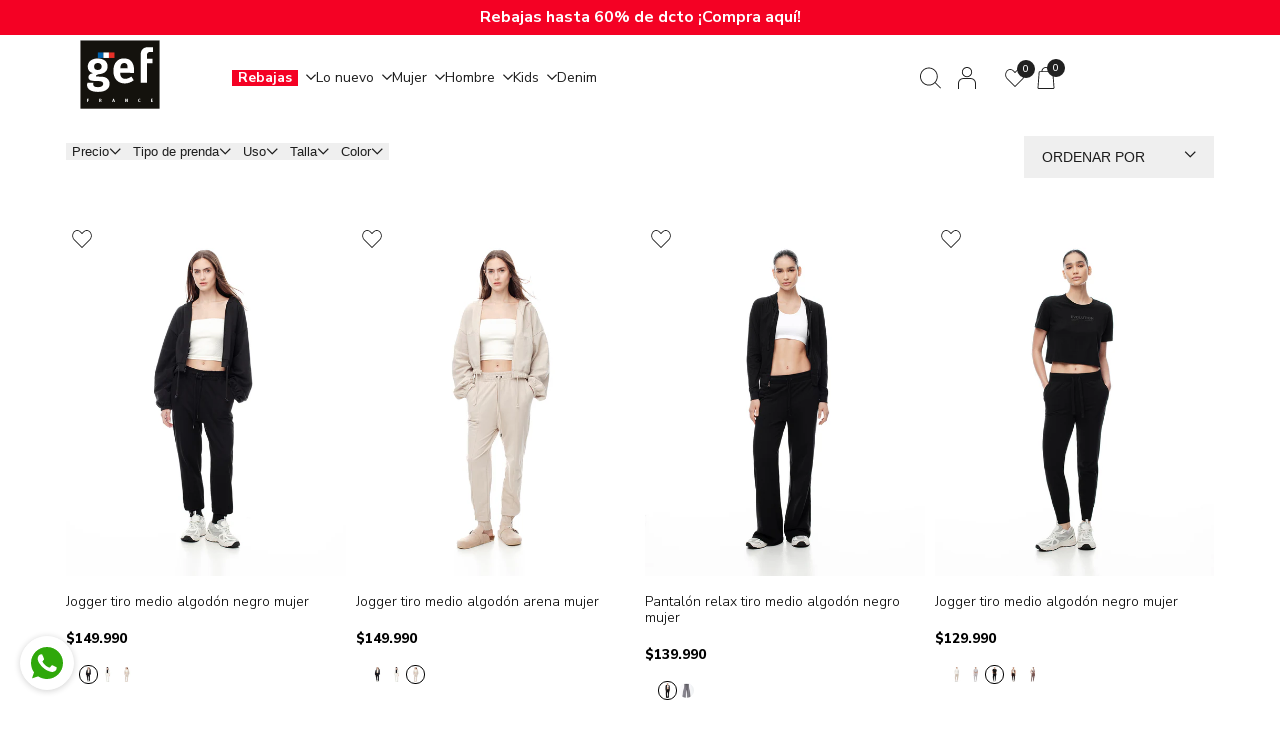

--- FILE ---
content_type: text/css
request_url: https://www.gef.co/cdn/shop/t/117/assets/the4-custom.css?v=159619702987977029771768855923
body_size: 2126
content:
@media (max-width: 641px){h3#login-modal,#register-form-popup h3.hdt-s-text.hdt-text-10xl.hdt-font-normal{font-size:20px}}.hdt-lookbook_pin .hdt-current-scrollbar{overflow-y:hidden!important}button.hdt-product-form__submit.hdt-btn.hdt-oh.hdt-btn-solid.hdt-font-semibold.hdt-relative.hdt-truncate.hdt-btn-loading__svg{background-color:#fff;color:#000}button.hdt-product-form__submit.hdt-btn.hdt-oh.hdt-btn-solid.hdt-font-semibold.hdt-relative.hdt-truncate.hdt-btn-loading__svg:hover{background-color:#000;color:#fff}.hdt-icon-box__item.hdt-slider__slide{align-items:center;display:flex;justify-content:center}.hdt-product-form__top-buttons{gap:10px;flex-wrap:nowrap}.hdt-product-form__btn-wishlist{height:4.6rem}.hdt-product-form__submit.hdt-btn{white-space:unset}.hdt-image-gallery .hdt-pin-item{z-index:5}.hdt-pin_btn2{border:1px solid rgb(var(--color-button));width:20px;height:20px;border-radius:9999px;display:flex;align-items:center;justify-content:center;background-color:rgb(var(--color-button-text));color:rgb(var(--color-button));transition:.35s ease}.hdt-pin_btn2 span.show_dot{color:#fff;font-size:15px;border-radius:9999px;transition:.25s ease}.hdt-pin_btn2[aria-expanded=true]{background-color:rgb(var(--color-button));color:rgb(var(--color-button-text))}.hdt-pin_btn2[aria-expanded=true] span.show_dot{background-color:rgb(var(--color-background))}.hdt-card-product .hdt-color-list-color.is-swatch--selected{border:1px solid #000}@media (max-width: 767px){.hdt-slideshow .hdt-slider__button{display:none}.hdt-slideshow .hdt-slider__dot{--size-dot: 10px}}@media (min-width: 1150px){.hdt-collections-list .hdt-slider__button--prev{transform:translateY(-50%) translate(-100%)}.hdt-collections-list .hdt-slider__button--next{transform:translateY(-50%) translate(100%)}.hdt-card-product .hdt-color-list-color{width:19px;height:19px;position:relative;display:inline-flex;justify-content:center;align-items:center;border:none;padding:1px;border:1px solid transparent;transition:none!important}[type=radio]:checked+.hdt-color-list-color{border:1px solid}.hdt-card-product .hdt-color-list-item.is--color-link>a{min-width:18px;height:18px;line-height:16px}.hdt-card-product .hdt-color-list{gap:5px}.hdt-card-product .hdt-color-list-color .hdt-color-bg{border-width:0;width:13px;height:13px}}.hdt-card-product .hdt-color-list-item.is--color-link>a.btn-showmore-color{font-size:15px;box-shadow:none;border:none;position:relative;padding:0}.hdt-card-product .hdt-color-list-item.is--color-link>a.btn-showmore-color:after{position:absolute;content:"";left:0;right:0;bottom:1px;background-color:rgb(var(--color-foreground));height:1px;width:100%}.hdt-product-btns-12{bottom:0;left:0;right:0;height:100px;padding:10px;display:flex;justify-content:center;align-items:center;opacity:0;visibility:hidden;transition:all .3s ease}.hdt-card-product__media:hover .hdt-product-btns-12{opacity:1;visibility:visible}.hdt-product-btns-12 fieldset{z-index:2;position:relative}.hdt-product-btns-12:after{content:"";top:0;right:0;bottom:0;left:0;background-color:#fff;opacity:.8;position:absolute}.hdt-product-btns-12 input[type=radio]{display:none}.hdt-product-btns-12 label{display:inline-block;padding:2px 8px;font-family:Arial;font-size:13px;cursor:pointer}.hdt-product-btns-12 label:hover{background-color:#000;color:#fff}.hdt-product-btns-12 input[type=radio]:checked+label{background-color:#000;color:#fff}.hdt-product-btns-12 p{margin-bottom:10px;font-weight:300}.hdt-product-btns .hdt-product-form{margin:0}.flickity-button:disabled{cursor:none;pointer-events:none;opacity:.3}.flickity-button{background-color:transparent}.flickity-button:focus{outline:none;background-color:none;box-shadow:none}.flickity-button:hover{background-color:transparent}.carousel-cell{width:100%}.main-carousel:not(.flickity-enabled) .carousel-cell:not(.hdt-feature-image){display:none}.t4s-pr-color__value{display:block;width:100%;height:100%;text-align:center;background-position:center center!important;background-repeat:no-repeat!important;background-size:cover!important;border-radius:50%;overflow:hidden;cursor:pointer}.custom-label-disable{opacity:.6;cursor:not-allowed!important;text-decoration:line-through}@media (min-width: 1150px){.hdt-card-product.hdt-pr-12 .hdt-card-product__info{padding-top:18px}}.hdt-pr-12 .hdt-card-product__title{margin-bottom:10px}@media (max-width: 1440px){hdt-slideshow{--container-max-width: 100rem}}@media (max-width: 767px){.hdt-card-product.hdt-pr-12 .hdt-card-product__info{padding-left:10px;padding-right:10px}.hdt-card-product .hdt-color-list-color{width:25px;height:25px}}.hdt-color-list-item{display:flex;flex-wrap:wrap;gap:3px}.hdt-custom-filter #hdt-facet-filters-form{display:flex;gap:20px}.hdt-custom-filter .hdt-custom-filter-item>button{display:flex;gap:5px}.hdt-custom-filter .hdt-filter-group__display{padding:0 15px}.hdt-collection-heading{font-weight:500}.hdt-breadcrumb-top{margin-bottom:20px}.collection-banner-img{height:100%;object-fit:cover}.hdt-card-product-banner{position:relative}.collection-banner-inside .collection-banner-content{position:absolute;top:0;right:0;bottom:0;left:0;top:var(--vertical-position);left:var(--horizontal-position)}.collection-banner-outside .collection-banner-content{margin-top:0}.collection-banner-content__text{font-size:30px;color:#1e1e1e;font-weight:800;line-height:30px;margin-bottom:10px}.collection-banner-content a{color:#1e1e1e;font-size:18px;font-weight:300;text-decoration:underline}.hdt-facet-filters-form-mobile,.hdt-filter_btn{display:none}.custom-sticky{position:fixed;top:132px;left:0;right:0;background-color:#fff;z-index:999;padding-bottom:10px}.custom-sticky .hdt-shop-control{max-width:var(--container-max-width-padding-lg);padding:0 5rem;margin:0 auto}.hdt-product-badges.badge-product.lg:hdt-hidden{display:none}@media (max-width: 767px){.hdt-card-product-banner .hdt-ratio:before{padding-bottom:calc(100% / (var(--aspect-ratioapt-mobile)))}.hdt-custom-filter #hdt-facet-filters-form{display:none}.hdt-facet-filters-form-mobile,.hdt-filter_btn{display:block}.hdt-product-badges__desktop{display:none!important}.hdt-product-media-wrapp{position:relative}.hdt-product-badges.badge-product{position:absolute;top:10px;left:10px;z-index:10;display:flex}.hdt-product-info__list{--product-margin-end: 3rem}.hdt-product-badges.badge-product.lg:hdt-hidden{display:flex!important}.hdt-product__title h1{font-size:var(--text-4xl)!important}}.pickup-availability__custom__slider-content{display:flex;justify-content:center;align-items:center;gap:10px}.pickup-availability__custom-content{display:flex;flex-direction:column;align-items:flex-start}.pickup-availability__custom-content p{font-size:16px}.t4s-grouped-pr__price ins{text-decoration:none}.pickup-availability__custom button.hdt-slider__button{width:12px;height:12px;border:none;background:transparent!important}.pickup-availability__custom button.hdt-slider__button:hover{color:var(--color-button-text)}.pickup-availability__custom .hdt-slider__dots{display:none}@media (max-width: 992px){.pickup-availability__custom button.hdt-slider__button{display:none}.pickup-availability__custom .hdt-slider__dots{display:flex;margin-top:15px}}.hdt-product-info__item[data-type=pickup_availability]{padding-top:35px;border-top:1px solid rgb(var(--color-base-text))}.t4s-grouped-pr__price del{color:#db1215}.hdt-product-badges{gap:10px;padding-bottom:0;margin-bottom:10px}span.badge-item{padding:1px 10px;background:#000;color:#fff;font-weight:500;display:block;text-align:center;text-transform:uppercase;font-size:10px;white-space:nowrap}span.badge-item-sale{background:red}.t4s-grouped-pr-item span.badge-item-sale{display:none}span.badge-item.hdt-custom-badge{display:inline;background:#000;text-transform:unset;font-weight:700;font-size:10px;padding:4px 3px;border-radius:4px;color:#fff}@media (min-width: 768px){span.badge-item.hdt-custom-badge{font-size:12px}}hdt-badge-sale-label span.badge-item.hdt-custom-badge{font-size:14px;padding:8px 5px}.dir--rtl .hdt-pr-wishlist .hdt-pr-btns-group2,.dir--ltr .hdt-pr-wishlist:not(.hdt-pr-sold_out) .hdt-badge__wrapp{right:15px!important}.hdt-top-items__inner{display:flex;align-items:center;justify-content:flex-end;gap:5px}@media (min-width: 768px){.hdt-top-items__inner{gap:10px}}.hdt-top-items__inner .hdt-card-product__btn-wishlist{position:unset;background-color:unset!important}.hdt-top-items__inner .hdt-svg-wis{fill:#1e1e1e;width:20px;height:20px}.hdt-product__buy-button{display:flex;justify-content:space-between;align-items:center;gap:10px}.hdt-main-product-form{flex:1;margin-bottom:0}.hdt-product__form-qty{border-width:1px;border-color:rgb(var(--color-button-border))}.custom-size-chart{display:flex;gap:5px;margin-top:10px;font-weight:300;text-transform:uppercase}details.hdt-product-accordion__item summary{background-color:transparent}.hdt-product-accordion__item .hdt-product-accordion__icon:before{position:relative;content:"";border:solid black;border-width:0 1px 1px 0;display:inline-block;padding:5px;transform:rotate(45deg);-webkit-transform:rotate(45deg)}.hdt-product-accordion__item .hdt-product-accordion__icon{width:unset;height:unset;padding:3px}[aria-expanded=true] .hdt-product-accordion__icon:before{transform:rotate(-135deg);-webkit-transform:rotate(-135deg)}.hdt-product__featured{display:grid;grid-template-columns:1fr 1fr;gap:10px}.hdt-product__featured-item{display:flex;gap:10px;align-items:center;text-transform:uppercase;font-weight:300}.hdt-product-accordion__text,.hdt-type-list .hdt-product-tab__item-title{font-size:var(--text-xl);text-transform:uppercase;font-weight:300}.custom-grouped-title{margin-bottom:15px;display:block;font-size:20px}.hdt-product__title h1{text-transform:uppercase}@media (min-width: 1025px){.hdt-product-badges:not(.badge-product){display:flex}}.custom-collection-control{position:sticky;top:var(--header-height);padding:15px 0;z-index:19;background-color:rgb(var(--color-background))}.custom-price__badge{display:flex;justify-content:space-between;width:100%;align-items:center;padding-right:10px}.hdt-card-product .hdt-product-badges{margin-bottom:0}#free_gifts_modal h2{font-size:24px;margin-bottom:30px}#free_gifts_modal .gift_button{height:60px;background:#000;color:#fff;padding:5px 10px}#codigo-cupon,#numero-validacion{outline:none!important}.dev-camb{border-radius:10px;line-height:15px;padding:8px;font-size:13px;text-align:center;margin-right:9px}@media (min-width: 768px){.md\:hdt-inline-flex{display:inline-flex;padding-left:17px;padding-right:12px}}@media (max-width: 768px){.camb{display:none}}.hdt-main-header.scrolled-past-header .camb .dev-camb{background-color:#000}.shopify-section.scrolled-past-header .camb .dev-camb{color:#818080}.dev-camb-mov{color:#000}.hdt-video-background .hdt-blocks-wrapper{z-index:unset}.hdt-video-background .hdt-blocks-wrapper .hdt-btn{z-index:4}.hdt-product-badges img{width:var(--badge-img-width, 100px)}.hdt-product-badges.hdt-product-badges__desktop{display:inline-flex;flex-wrap:wrap}@media (max-width: 767px){.hdt-product-badges.badge-product{flex-direction:column}.hdt-product-badges.badge-product.position__top-right{left:unset;right:10px}.hdt-product-badges.badge-product.position__bottom-left{top:unset;bottom:55px}.hdt-product-badges.badge-product.position__bottom-right{top:unset;left:unset;bottom:55px;right:10px}.hdt-product-badges img{width:var(--badge-img-width-mb, 80px)}}.hdt-product-badges.collection-badge{position:absolute;top:0;width:60px;left:0}.hdt-product-badges.collection-badge>.badge-item-merch-la-solar{text-wrap-mode:nowrap}.hdt-product-badges.collection-badge>.badge-item{font-size:10px;font-weight:700;padding:4px 3px;border-radius:4px}.hdt-product-badges.collection-badge.position__bottom-left{top:unset;bottom:100px}.hdt-product-badges.collection-badge.position__bottom-right{top:unset;left:unset;bottom:20%;right:10px}
/*# sourceMappingURL=/cdn/shop/t/117/assets/the4-custom.css.map?v=159619702987977029771768855923 */


--- FILE ---
content_type: text/css
request_url: https://www.gef.co/cdn/shop/t/117/assets/custom-global-theme.css?v=9151622213453258971768855923
body_size: -303
content:
.gfbPageWrapper {
    padding: 0px;
    display: none;
}

@media (max-width: 481px) {

.collection-banner-inside.hdt-custom-col-12.md\:hdt-custom-col-6.lg\:hdt-custom-col-6
  .hdt-ratio.custom-h-banner {
  --aspect-ratioapt-mobile: 1.5 !important;
}

.collection-banner-inside.hdt-custom-col-12.md\:hdt-custom-col-3.lg\:hdt-custom-col-3.hdt-custom-col-item.hdt-card-product-banner{
width:50%;
}
  

}


button.hdt-card-product__btn-ultra.hdt-pr_btn{
display:none !important;
}


.hdt-card-product__wrapper .hdt-card-product__media.hdt-relative.hdt-oh.hdt-has-size-list .hdt-badge__wrapp.hdt-pe-none.js-intent hdt-badge.hdt-badge.hdt-badge__on-sale {
    display: inline-block !important;
    background:red;
    border-radius: 0px !important; 
}

.hdt-card-product__wrapper .hdt-card-product__info.hdt-card-align-left .custom-price__badge .hdt-product-badges.hdt-product-badges__collection span.badge-item.badge-item-sale{
  display: none !important;
}

.hdt-col.hdt-product-info-wrapp .hdt-product-info__list.hdt-product__info-space .hdt-product-info__item.hdt-product__price .hdt-price-wrapp.hdt-price--show-badge.js-intent hdt-badge.hdt-badge.hdt-badge__on-sale{
  display: none !important;
}



.dir--ltr .hdt-card-product:not(.hdt-pr-style3,.hdt-pr-style4) .hdt-badge__wrapp{
  text-align: left !important; 
}


--- FILE ---
content_type: text/css
request_url: https://www.gef.co/cdn/shop/t/117/assets/jey-global.css?v=86163535720511067881768855923
body_size: -399
content:
@media (min-width: 768px){.hdt-product-badges.collection-badge{top:15px!important;left:15px!important;width:fit-content}.hdt-page-type-collection .hdt-product-badges.collection-badge{top:0!important;left:0!important;width:fit-content}.hdt-page-type-search .hdt-product-badges.collection-badge{top:15px!important;left:15px!important;width:fit-content}.hdt-product-badges.collection-badge>.badge-item{font-size:12px}}@media (max-width: 1024px){.hdt-product-badges.collection-badge{top:8px!important;left:8px!important;width:fit-content}.hdt-page-type-collection .hdt-product-badges.collection-badge{top:0!important;left:0!important;width:fit-content}.hdt-page-type-search .hdt-product-badges.collection-badge{top:15px!important;left:15px!important;width:fit-content;max-width:fit-content}.hdt-product-badges.collection-badge span{font-size:10px!important;font-weight:700!important;text-wrap:balance;line-height:1.1;text-align:left;text-wrap-mode:wrap!important}}@media (max-width: 1000px){.hdt-page-type-collection .hdt-badge__wrapp{top:15px!important;left:5px!important}.hdt-page-type-search .hdt-product-badges.collection-badge,.hdt-page-type-search .hdt-badge__wrapp{top:10px!important;left:5px!important}}@media (max-width: 600px){.hdt-top-items__inner{display:flex;align-items:flex-start;justify-content:flex-end;gap:5px}span.badge-item.hdt-custom-badge{display:inline;background:#000;text-transform:unset;font-weight:700;font-size:8px;padding:4px 3px;border-radius:4px;color:#fff;line-height:1.2}.hdt-page-type-collection .hdt-product-badges.collection-badge{top:0!important;left:0!important;width:fit-content;display:flex;align-items:center;justify-content:center}.hdt-product-badges.collection-badge>.badge-item{font-size:8px!important;font-weight:700!important;text-wrap:balance;line-height:1.2;text-align:left;text-wrap-mode:nowrap!important;padding:4px 3px;border-radius:4px}}
/*# sourceMappingURL=/cdn/shop/t/117/assets/jey-global.css.map?v=86163535720511067881768855923 */


--- FILE ---
content_type: text/css
request_url: https://www.gef.co/cdn/shop/t/117/assets/hdt-pagination.css?v=23724829034790147091768855923
body_size: -395
content:
.hdt-pagination .hdt-pagination__list li>*{width:45px;height:39px;text-align:center;border-radius:var(--rounded-button);--hdt-pd-y: 0;--hdt-pd-x: 0}.hdt-pagination-wrapp .hdt-loamore-btn{--hdt-pd-y: var(--spacing-1-2);--hdt-pd-x: var(--spacing-2-4)}.hdt-pagination .hdt-pagination__list li>.hdt-pagination__item--current{background-color:rgb(var(--color-button-text));color:rgb(var(--color-button));border-color:rgb(var(--color-button-text));box-shadow:1px 1px 10px rgb(var(--color-overlay, 0 0 0) / .2)}.hdt-pagination .hdt-pagination__list li>span.hdt-pagination__item{border-width:0}.hdt-pagination .hdt-pagination__list li .hdt-pagination__item-arrow svg{height:11px;width:7px}.dir--rtl .hdt-pagination .hdt-pagination__list li .hdt-pagination__item-arrow svg{transform:rotate(180deg)}.hdt-pagination .hdt-pagination__list li .hdt-pagination__item-arrow[disabled],.hdt-pagination-prev[disabled],.hdt-pagination-next[disabled]{pointer-events:none;display:none}.hdt-pagination-prev[enable],.hdt-pagination-next[enable]{pointer-events:inherit;display:block}.hdt-pagination .hdt-pagination__list li .pagination__item-arrow[disabled] svg{opacity:.3}.hdt-pagination-wrapp{padding-top:calc(var(--dis_pagination) * calc(var(--section-prate, 75) / 100))}.hdt-pagination .hdt-pagination__list{gap:11px;margin:0;padding:0 0 1px;flex-wrap:wrap}@media (min-width:768px){.hdt-pagination .hdt-pagination__list>li{margin:0}.hdt-pagination-wrapp{padding-top:var(--dis_pagination)}}
/*# sourceMappingURL=/cdn/shop/t/117/assets/hdt-pagination.css.map?v=23724829034790147091768855923 */


--- FILE ---
content_type: text/css
request_url: https://www.gef.co/cdn/shop/t/117/assets/colors.css?v=86090518044099510001768855923
body_size: -107
content:
/*! Code css #t4s_custom_color */.t4s_lb_menu_new{background-color:#34c134;color:#fff}.t4s_lb_menu_hot{background-color:#e33131;color:#fff}.hdt-bg-color-amarillo{background-color:#ff0}.hdt-bg-color-arena{background-color:#d3b091}.hdt-bg-color-beige{background-color:beige}.hdt-bg-color-blanco{background-color:#fff}.hdt-bg-color-crudo{background-color:linen}.hdt-bg-color-camel{background-color:#c19a6b}.hdt-bg-color-denim{background-color:#1560bd}.hdt-bg-color-palo{background-color:#e3aaaa}.hdt-bg-color-piel{background-color:#fdddca}.hdt-bg-color-vino{background-color:#5e2129}.hdt-bg-color-vinotinto{background-color:#8b0000}.hdt-bg-color-malva{background-color:#e0b0ff}.hdt-bg-color-lila{background-color:#c8a2c8}.hdt-bg-color-khaki{background-color:#c3b091}.hdt-bg-color-indigo{background-color:indigo}.hdt-bg-color-negro{background-color:#000}.hdt-bg-color-vainilla{background-color:#f3e5ab}.hdt-bg-color-azul{background-color:#00f}.hdt-bg-color-blanco{--t4s-bg-color: #ffffff}.hdt-bg-color-cafe{background-color:#6f4e37}.hdt-bg-color-cobrizo{background-color:#b87333}.hdt-bg-color-caqui{background-color:#c3b091}.hdt-bg-color-dorado{background-color:gold}.hdt-bg-color-lavanda{background-color:#e6e6fa}.hdt-bg-color-turquesa{background-color:#40e0d0}.hdt-bg-color-melon{background-color:#f8c8dc}.hdt-bg-color-morado{background-color:purple}.hdt-bg-color-gris{background-color:gray}.hdt-bg-color-plateado{background-color:silver}.hdt-bg-color-neutro{background-color:#f6efd0}.hdt-bg-color-habano{background-color:#8b4513}.hdt-bg-color-rojo{background-color:red}.hdt-bg-color-surtido{background-color:brown}.hdt-bg-color-naranja{background-color:orange}.hdt-bg-color-rosado{background-color:pink}.hdt-bg-color-rosa{background-color:#ea899a}.hdt-bg-color-multicolor{background-color:brown}.hdt-bg-color-verde{background-color:green}.hdt-bg-color-negro{--t4s-bg-color: #000000}.hdt-bg-color-camuflado{background-color:#78866b}.hdt-bg-color-cobrizo{background-color:#763c28}.hdt-bg-color-coral{background-color:coral}.hdt-bg-color-crema{background-color:#fffdd0}.hdt-bg-color-magenta{background-color:#f0f}.hdt-bg-color-miel{background-color:#c2b280}.hdt-bg-color-taupe{background-color:#483c32}.hdt-bg-color-terracota{background-color:#c89c7d}.hdt-bg-color-violeta{background-color:#8a2be2}.spanhdt-bg-color-blanco{border:1px solid #e6e6e6}
/*# sourceMappingURL=/cdn/shop/t/117/assets/colors.css.map?v=86090518044099510001768855923 */


--- FILE ---
content_type: text/css
request_url: https://www.gef.co/cdn/shop/t/117/assets/hdt-grid-system.css?v=95818445423983702811768855923
body_size: -32
content:
.hdt-row-flex-12{display:flex;flex-wrap:wrap;margin-top:calc(-1 * var(--spacing-y));margin-right:calc(-.5 * var(--spacing-x));margin-left:calc(-.5 * var(--spacing-x))}.hdt-row-flex-12>*{flex-shrink:0;width:100%;max-width:100%;padding-right:calc(var(--spacing-x) * .5);padding-left:calc(var(--spacing-x) * .5);margin-top:var(--spacing-y)}.hdt-col{flex:1 0 0%}.hdt-cols-auto>*{flex:0 0 auto;width:auto}.hdt-cols-1>*{flex:0 0 auto;width:100%}.hdt-cols-2>*{flex:0 0 auto;width:50%}.hdt-cols-3>*{flex:0 0 auto;width:33.33333333%}.hdt-cols-4>*{flex:0 0 auto;width:25%}.hdt-cols-5>*{flex:0 0 auto;width:20%}.hdt-cols-6>*{flex:0 0 auto;width:16.66666667%}.hdt-flex .hdt-col-auto,.hdt-col-auto{flex:0 0 auto;width:auto}.hdt-col-1{flex:0 0 auto;width:8.33333333%}.hdt-col-2{flex:0 0 auto;width:16.66666667%}.hdt-col-3{flex:0 0 auto;width:25%}.hdt-col-4{flex:0 0 auto;width:33.33333333%}.hdt-col-5{flex:0 0 auto;width:41.66666667%}.hdt-col-6{flex:0 0 auto;width:50%}.hdt-col-7{flex:0 0 auto;width:58.33333333%}.hdt-col-8{flex:0 0 auto;width:66.66666667%}.hdt-col-9{flex:0 0 auto;width:75%}.hdt-col-10{flex:0 0 auto;width:83.33333333%}.hdt-col-11{flex:0 0 auto;width:91.66666667%}.hdt-col-12{flex:0 0 auto;width:100%}@media (min-width: 768px){.hdt-col-md{flex:1 0 0%}.hdt-cols-md-auto>*{flex:0 0 auto;width:auto}.hdt-cols-md-1>*{flex:0 0 auto;width:100%}.hdt-cols-md-2>*{flex:0 0 auto;width:50%}.hdt-cols-md-3>*{flex:0 0 auto;width:33.33333333%}.hdt-cols-md-4>*{flex:0 0 auto;width:25%}.hdt-cols-md-5>*{flex:0 0 auto;width:20%}.hdt-cols-md-6>*{flex:0 0 auto;width:16.66666667%}.hdt-col-md-auto{flex:0 0 auto;width:auto}.hdt-col-md-1{flex:0 0 auto;width:8.33333333%}.hdt-col-md-2{flex:0 0 auto;width:16.66666667%}.hdt-col-md-3{flex:0 0 auto;width:25%}.hdt-col-md-4{flex:0 0 auto;width:33.33333333%}.hdt-col-md-5{flex:0 0 auto;width:41.66666667%}.hdt-col-md-6{flex:0 0 auto;width:50%}.hdt-col-md-7{flex:0 0 auto;width:58.33333333%}.hdt-col-md-8{flex:0 0 auto;width:66.66666667%}.hdt-col-md-9{flex:0 0 auto;width:75%}.hdt-col-md-10{flex:0 0 auto;width:83.33333333%}.hdt-col-md-11{flex:0 0 auto;width:91.66666667%}.hdt-col-md-12{flex:0 0 auto;width:100%}}@media (min-width: 1150px){.hdt-col-lg{flex:1 0 0%}.hdt-cols-lg-auto>*{flex:0 0 auto;width:auto}.hdt-cols-lg-1>*{flex:0 0 auto;width:100%}.hdt-cols-lg-2>*{flex:0 0 auto;width:50%}.hdt-cols-lg-3>*{flex:0 0 auto;width:33.33333333%}.hdt-cols-lg-4>*{flex:0 0 auto;width:25%}.hdt-cols-lg-5>*{flex:0 0 auto;width:20%}.hdt-cols-lg-6>*{flex:0 0 auto;width:16.66666667%}.hdt-col-lg-auto{flex:0 0 auto;width:auto}.hdt-col-lg-1{flex:0 0 auto;width:8.33333333%}.hdt-col-lg-2{flex:0 0 auto;width:16.66666667%}.hdt-col-lg-3{flex:0 0 auto;width:25%}.hdt-col-lg-4{flex:0 0 auto;width:33.33333333%}.hdt-col-lg-5{flex:0 0 auto;width:41.66666667%}.hdt-col-lg-6{flex:0 0 auto;width:50%}.hdt-col-lg-7{flex:0 0 auto;width:58.33333333%}.hdt-col-lg-8{flex:0 0 auto;width:66.66666667%}.hdt-col-lg-9{flex:0 0 auto;width:75%}.hdt-col-lg-10{flex:0 0 auto;width:83.33333333%}.hdt-col-lg-11{flex:0 0 auto;width:91.66666667%}.hdt-col-lg-12{flex:0 0 auto;width:100%}}.hdt-flex-column{flex-direction:column}.hdt-flex-column.hdt-justify-center{align-items:center}.hdt-flex-column.hdt-justify-end{align-items:flex-end}.gx-0{--spacing-x: 0px;--spacing-y: 0px}.hdt-custom-section .hdt-img-custom_width{width:var(--image-width-md);max-width:100%}@media (max-width: 767px){.hdt-col-0{display:none}.hdt-custom-section .hdt-img-custom_width{width:var(--image-width);max-width:100%}}@media (min-width: 768px) and (max-width: 1149px){.hdt-col-md-0{display:none}}@media (min-width: 1150px){.hdt-col-lg-0{display:none}}.hdt-spacer-block{height:var(--space)}@media (min-width: 768px){.hdt-spacer-block{height:var(--space-md)}}@media (min-width: 1150px){.hdt-spacer-block{height:var(--space-lg)}}.hdt-custom-section .hdt-col-parent .hdt-section-spacing{padding-top:calc(var(--section-pt)* calc(var(--section-prate, 75) / 100));padding-bottom:calc(var(--section-pb)* calc(var(--section-prate, 75) / 100));padding-right:calc(var(--section-pr)* calc(var(--section-prate, 75) / 100));padding-left:calc(var(--section-pl)* calc(var(--section-prate, 75) / 100))}@media (min-width: 768px){.hdt-custom-section .hdt-col-parent .hdt-section-spacing{padding-top:calc(var(--section-pt)* .85);padding-bottom:calc(var(--section-pb)* .85);padding-right:calc(var(--section-pr)* .85);padding-left:calc(var(--section-pl)* .85)}}@media (min-width: 1150px){.hdt-custom-section .hdt-col-parent .hdt-section-spacing{padding-top:var(--section-pt);padding-bottom:var(--section-pb);padding-right:var(--section-pr);padding-left:var(--section-pl)}}
/*# sourceMappingURL=/cdn/shop/t/117/assets/hdt-grid-system.css.map?v=95818445423983702811768855923 */


--- FILE ---
content_type: text/css
request_url: https://cdn.shopify.com/extensions/019b0a76-ce6b-778c-b5ab-1b8f3ca1b1b0/crystal-kioscos-19/assets/widget_share.css
body_size: 1975
content:
.demo-content {
    color: white;
    text-align: center;
    padding: 50px 20px;
}

.demo-content h1 {
    font-size: 2.5rem;
    margin-bottom: 20px;
    text-shadow: 2px 2px 4px rgba(0, 0, 0, 0.3);
}

.demo-content p {
    font-size: 1.2rem;
    opacity: 0.9;
}

/* Widget Flotante */
.floating-widget {
    position: fixed;
    bottom: var(--widget-icon-bottom-offset);
    right: 30px;
    width: 60px;
    height: 60px;
    background: linear-gradient(45deg, #ff6b6b, #ee5a24);
    border-radius: 50%;
    cursor: pointer;
    box-shadow: 0 8px 25px rgba(0, 0, 0, 0.3);
    display: flex;
    align-items: center;
    justify-content: center;
    transition: all 0.3s cubic-bezier(0.4, 0, 0.2, 1);
    z-index: 1000;
    border: 3px solid white;
}

.floating-widget:hover {
    transform: scale(1.1) rotate(5deg);
    box-shadow: 0 12px 35px rgba(0, 0, 0, 0.4);
}

.floating-widget:active {
    transform: scale(0.95);
}

.widget-icon {
    width: 28px;
    height: 28px;
    fill: white;
    transition: transform 0.3s ease;
}

.floating-widget:hover .widget-icon {
    transform: rotate(10deg);
}

.floating-widget-custom {
    background: var(--widget-icon-url);
    background-size: cover;
    background-position: center;
    background-repeat: no-repeat;
    border: 3px solid white;
    width: 60px;
    height: 60px;
}
/* Popup */
.popup-overlay {
    position: fixed;
    top: 0;
    left: 0;
    right: 0;
    bottom: 0;
    background: rgba(0, 0, 0, 0.7);
    backdrop-filter: blur(10px);
    display: flex;
    align-items: center;
    justify-content: center;
    z-index: 2000;
    opacity: 0;
    visibility: hidden;
    transition: all 0.3s ease;
}

.popup-overlay.active {
    opacity: 1;
    visibility: visible;
}

.popup-content {
    background: white;
    /* border-radius: 20px; */
    padding: 30px;
    max-width: 400px;
    width: 90%;
    text-align: center;
    box-shadow: 0 20px 60px rgba(0, 0, 0, 0.3);
    transform: scale(0.8) translateY(50px);
    transition: all 0.3s cubic-bezier(0.4, 0, 0.2, 1);
    position: relative;
    max-height: 100vh;
    overflow-y: auto;
}

.popup-overlay.active .popup-content {
    transform: scale(1) translateY(0);
}

.close-btn {
    position: absolute;
    top: 15px;
    right: 20px;
    background: none;
    border: none;
    font-size: 28px;
    color: #666;
    cursor: pointer;
    transition: color 0.3s ease;
    width: 35px;
    height: 35px;
    display: flex;
    align-items: center;
    justify-content: center;
    border-radius: 50%;
}

.close-btn:hover {
    color: #ff6b6b;
    background: rgba(255, 107, 107, 0.1);
}

.popup-title {
    font-size: 1.8rem;
    color: #333;
    margin-bottom: 20px;
    font-weight: 600;
}

.qr-container {
    background: #f5f5f5;
    /* border-radius: 15px; */
    padding: 20px;
    margin: 20px 0;
    /* border: 2px dashed #dee2e6; */
    min-height: 200px;
    display: flex;
    align-items: center;
    justify-content: center;
    flex-direction: column;
}

.qr-code {
    max-width: 100%;
    height: auto;
    border-radius: 10px;
}

.loading {
    display: flex;
    flex-direction: column;
    align-items: center;
    gap: 15px;
}

.spinner {
    width: 40px;
    height: 40px;
    border: 4px solid #f3f3f3;
    border-top: 4px solid #ff6b6b;
    border-radius: 50%;
    animation: spin 1s linear infinite;
}

@keyframes spin {
    0% {
        transform: rotate(0deg);
    }

    100% {
        transform: rotate(360deg);
    }
}

.url-display {
    background: #f5f5f5;
    padding: 15px;
    /* border-radius: 10px; */
    margin-top: 15px;
    font-family: 'Courier New', monospace;
    font-size: 0.9rem;
    color: #495057;
    word-break: break-all;
    /* border: 1px solid #dee2e6; */
    position: relative;
    padding-right: 60px;
}

.copy-button {
    position: absolute;
    right: 10px;
    top: 50%;
    transform: translateY(-50%);
    background: #000;
    color: white;
    border: none;
    /* border-radius: 6px; */
    padding: 8px 12px;
    cursor: pointer;
    font-size: 0.8rem;
    transition: all 0.3s ease;
    display: flex;
    align-items: center;
    gap: 5px;
    box-shadow: 0 2px 8px rgba(255, 107, 107, 0.3);
}

.copy-button:focus {
    background: #000 !important;
    color: white !important;
}

.copy-button:hover {
    background: #ee5a24;
    transform: translateY(-50%) scale(1.05);
    box-shadow: 0 4px 12px rgba(255, 107, 107, 0.4);
}

.copy-button:active {
    transform: translateY(-50%) scale(0.95);
}

.copy-button.copied {
    background: #28a745;
    animation: copySuccess 0.5s ease;
}

@keyframes copySuccess {
    0% {
        transform: translateY(-50%) scale(1);
    }

    50% {
        transform: translateY(-50%) scale(1.1);
    }

    100% {
        transform: translateY(-50%) scale(1);
    }
}

.copy-icon {
    width: 14px;
    height: 14px;
    fill: currentColor;
}


.error-message {
    color: #dc3545;
    font-size: 0.9rem;
    margin-top: 10px;
}

.success-message {
    color: #000;
    font-size: 1rem;
    margin-top: 10px;
}

.retry-btn {
    background: linear-gradient(45deg, #ff6b6b, #ee5a24);
    color: white;
    border: none;
    padding: 10px 20px;
    border-radius: 25px;
    cursor: pointer;
    font-size: 0.9rem;
    margin-top: 15px;
    transition: all 0.3s ease;
}

.retry-btn:hover {
    background: linear-gradient(45deg, #ee5a24, #ff6b6b);
    transform: translateY(-2px);
}

/* Estilos para opciones de compartir */
/* Selector de Vendedores */
.vendedor-selector {
    margin-bottom: 25px;
    /* padding: 25px; */
    /* background: #f5f5f5; */
    /* border-radius: 12px; */
    /* border: 1px solid #e9ecef; */
    text-align: center;
}

.vendedor-title {
    margin: 0 0 20px 0;
    color: #495057;
    font-size: 1.1rem;
    font-weight: 600;
}

.vendedor-form {
    display: flex;
    flex-direction: column;
    gap: 7px;
    align-items: center;
}

.vendedor-select {
    /* width: 100%;
    max-width: 300px;
    padding: 12px 16px;
    border: 2px solid #dee2e6;
    border-radius: 8px;
    font-size: 14px;
    background: white;
    color: #495057;
    transition: border-color 0.3s ease; */
    width: 100%;
    border-radius: 0px !important;
    border: 1px solid black;
    background-color: white;
    color: black;
    appearance: none; /* Quita el estilo por defecto del navegador */
    background-image: url("data:image/svg+xml,%3Csvg xmlns='http://www.w3.org/2000/svg' width='12' height='12' viewBox='0 0 12 12'%3E%3Cpath fill='black' d='M6 9L1 4h10z'/%3E%3C/svg%3E");
    background-repeat: no-repeat;
    background-position: right 10px center;
    background-size: 12px;
    padding: 8px 30px 8px 10px; /* Espacio extra a la derecha para la flecha */
    /* border-radius: 8px; */
}

.vendedor-select:focus {
    outline: none;
    border-color: #007bff;
    box-shadow: 0 0 0 3px rgba(0, 123, 255, 0.1);
}

/* Drawer */
.qr-widget-container {
    display: flex;
    flex-direction: column;
    gap: 10px;
    
}
.qr-widget-toolbar {
    position: fixed;
    bottom: 0px;
    z-index: 1000;
    gap: 10px;
    width: 100%;
    padding: 10px 10px 5px 10px;
    gap: 10px;
    background: linear-gradient(
      to bottom,
      rgba(255, 255, 255, 0) 0%,   /* completamente transparente arriba */
      rgba(255, 255, 255, 0.2) 40%,
      rgba(255, 255, 255, 0.5) 100% /* más opaco abajo */
    );
}

.qr-widget-toolbar-internal {
    background: var(--toolbar-background-color);
    color: var(--toolbar-color);
    padding: 15px;
    /* border-radius: 10px; */
}

.qr-widget-agent-toolbar {
    display: flex;
    flex-direction: row;
    align-items: center;
    justify-content: space-evenly;
    gap: 20px;
}

.qr-widget-agent-selector {
    margin-bottom: 25px;
    /* padding: 25px; */
    /* background: #f5f5f5; */
    /* border-radius: 12px; */
    /* border: 1px solid #e9ecef; */
    text-align: center;
    height: 40px !important;
}

.qr-widget-agent-title {
    margin: 0 0 20px 0;
    color: var(--toolbar-color);
    font-size: 1.1rem;
    font-weight: 600;
}

.qr-widget-agent-form {
    display: flex;
    flex-direction: column;
    gap: 7px;
    align-items: center;
}

.qr-widget-agent-form-toolbar {
    display: flex;
    flex-direction: row;
    gap: 10px;
    align-items: center;
    flex: 2;
}

.qr-widget-agent-select {
    /* width: 100%;
    max-width: 300px;
    padding: 12px 16px;
    border: 2px solid #dee2e6;
    border-radius: 8px;
    font-size: 14px;
    background: white;
    color: #495057;
    transition: border-color 0.3s ease; */
    width: 100%;
    border: 1px solid black;
    background-color: white;
    color: black;
    appearance: none; /* Quita el estilo por defecto del navegador */
    background-image: url("data:image/svg+xml,%3Csvg xmlns='http://www.w3.org/2000/svg' width='12' height='12' viewBox='0 0 12 12'%3E%3Cpath fill='black' d='M6 9L1 4h10z'/%3E%3C/svg%3E");
    background-repeat: no-repeat;
    background-position: right 10px center;
    background-size: 12px;
    padding: 8px 30px 8px 10px; /* Espacio extra a la derecha para la flecha */
    border-radius: 10px;
    height: 40px !important;
}

.qr-widget-agent-select:focus {
    outline: none;
    border-color: #007bff;
    box-shadow: 0 0 0 3px rgba(0, 123, 255, 0.1);
}

.continue-btn {
    padding: 12px 30px;
    background: linear-gradient(45deg, #28a745, #20c997);
    color: white;
    border: none;
    border-radius: 8px;
    font-weight: 600;
    cursor: pointer;
    transition: all 0.3s ease;
    font-size: 14px;
    min-width: 120px;
}

.continue-btn:hover:not(:disabled) {
    transform: translateY(-2px);
    box-shadow: 0 5px 15px rgba(40, 167, 69, 0.3);
}

.continue-btn:disabled {
    background: #6c757d;
    cursor: not-allowed;
    transform: none;
    box-shadow: none;
}

.share-section {
    margin-top: 25px;
    padding: 20px;
    background: #f5f5f5;
    /* border-radius: 15px; */
    /* border: 1px solid #e9ecef; */
}

.share-title {
    font-size: 1.2rem;
    color: #333;
    margin-bottom: 15px;
    font-weight: 600;
    text-align: center;
}

.share-options {
    display: flex;
    justify-content: space-around;
    margin-bottom: 20px;
    gap: 10px;
}

.share-option {
    position: relative;
    flex: 1;
}

.share-option input[type="radio"] {
    position: absolute;
    opacity: 0;
    cursor: pointer;
}

.share-label {
    display: flex;
    flex-direction: column;
    align-items: center;
    padding: 15px 10px;
    border: 2px solid #dee2e6;
    border-radius: 12px;
    cursor: pointer;
    transition: all 0.3s ease;
    background: white;
}

.share-label:hover {
    border-color: #ff6b6b;
    background: #fff5f5;
    transform: translateY(-2px);
}

.share-option input[type="radio"]:checked+.share-label {
    border-color: #ff6b6b;
    background: linear-gradient(135deg, #ff6b6b10, #ee5a2410);
    box-shadow: 0 4px 15px rgba(255, 107, 107, 0.2);
}

.share-icon {
    width: 30px;
    height: 30px;
    margin-bottom: 8px;
    transition: transform 0.3s ease;
}

.share-option input[type="radio"]:checked+.share-label .share-icon {
    transform: scale(1.1);
}

.share-text {
    font-size: 0.9rem;
    color: #666;
    font-weight: 500;
}

.share-option input[type="radio"]:checked+.share-label .share-text {
    color: #ff6b6b;
    font-weight: 600;
}

.input-section {
    margin-top: 15px;
    opacity: 0;
    transform: translateY(-10px);
    transition: all 0.3s ease;
    max-height: 0;
    overflow: hidden;
}

.input-section.active {
    opacity: 1;
    transform: translateY(0);
    max-height: 200px;
}

.input-label {
    display: block;
    font-size: 0.9rem;
    color: #555;
    margin-bottom: 8px;
    font-weight: 500;
}

.input-field {
    width: 100%;
    padding: 12px 15px;
    border: 2px solid #dee2e6;
    border-radius: 8px;
    font-size: 0.9rem;
    transition: all 0.3s ease;
    background: white;
}

.input-field:focus {
    border-color: #ff6b6b;
    outline: none;
    box-shadow: 0 0 0 3px rgba(255, 107, 107, 0.1);
}

.send-button {
    width: 100%;
    background: linear-gradient(45deg, #ff6b6b, #ee5a24);
    color: white;
    border: none;
    padding: 12px 20px;
    border-radius: 8px;
    cursor: pointer;
    font-size: 1rem;
    font-weight: 600;
    margin-top: 15px;
    transition: all 0.3s ease;
    display: flex;
    align-items: center;
    justify-content: center;
    gap: 8px;
}

.send-button:hover {
    background: linear-gradient(45deg, #ee5a24, #ff6b6b);
    transform: translateY(-2px);
    box-shadow: 0 5px 15px rgba(255, 107, 107, 0.3);
}

.send-button:active {
    transform: translateY(0);
}

.send-button:disabled {
    background: #ccc;
    cursor: not-allowed;
    transform: none;
    box-shadow: none;
}

.send-icon {
    width: 18px;
    height: 18px;
    fill: currentColor;
}

/* Animaciones adicionales */
@keyframes pulse {
    0% {
        box-shadow: 0 0 0 0 rgba(255, 107, 107, 0.7);
    }

    70% {
        box-shadow: 0 0 0 10px rgba(255, 107, 107, 0);
    }

    100% {
        box-shadow: 0 0 0 0 rgba(255, 107, 107, 0);
    }
}

.floating-widget.pulse {
    animation: pulse 2s infinite;
}

/* Responsive */
@media (max-width: 768px) {
    .popup-content {
        padding: 30px 20px;
        margin: 20px;
    }

    .floating-widget {
        width: 55px;
        height: 55px;
        bottom: 20px;
        right: 20px;
    }

    .widget-icon {
        width: 24px;
        height: 24px;
    }
}

.coupon-input-container {
    display: flex;
    align-items: center;
    /* gap: 5px; */
    /* margin-top: 15px; */
    width: 100%;
}

.coupon-input {
    flex: 1;
    padding: 10px;
    border: 1px solid #000;
    /* border-radius: 8px; */
    font-size: 0.9rem;
    /* transition: border-color 0.3s ease; */
    color: #000;
    height: 40px !important;
}

.apply-coupon-btn {
    background: #000;
    color: white;
    border: none;
    padding: 10px 15px;
    /* border-radius: 8px; */
    cursor: pointer;
    font-size: 0.9rem;
    /* transition: all 0.3s ease;
     */
    border: 1px solid #000;
    height: 40px;
}

.apply-coupon-btn:focus {
    background: #fff;
    color: #000 !important;
}

.qr-widget-btn {
    width: 100%;
    padding: 12px 20px;
    border: 1px solid #000;
    color: #000;
}

.qr-widget-btn-toolbar {
    padding: 12px 20px;
    background: var(--toolbar-button-background-color);
    border: 1px solid var(--toolbar-button---toolbar-button-border-color);
    color: var(--toolbar-button-color);
    border-radius: 10px;
}

.qr-widget-btn:focus {
    color: #000 !important;
}

.qr-widget-btn:hover {
    background: #000;
    color: #fff;
}

.vendedor-info{
    text-align: left;
    font-size: 13px;
}

.agent-drawer-error {
    border: 2px solid red;
}

--- FILE ---
content_type: image/svg+xml
request_url: https://www.gef.co/cdn/shop/files/logo_header.svg?v=1750104582&width=80
body_size: 567
content:
<svg viewBox="0 0 50 43" version="1.1" xmlns="http://www.w3.org/2000/svg" id="Capa_1">
  
  <defs>
    <style>
      .st0 {
        fill: #e63027;
      }

      .st1 {
        fill: #0062ae;
      }

      .st2 {
        fill: #14120d;
        isolation: isolate;
      }

      .st3 {
        fill: #fff;
      }
    </style>
  </defs>
  <g>
    <rect height="42.64" width="49.79" y=".18" x=".11" class="st2"></rect>
    <path d="M0,.08v42.85h50V.08H0ZM49.79.29v42.43H.21V.29h49.57Z" class="st3"></path>
  </g>
  <path d="M16.28,23.45c.33.18.63.39.91.65.88.81,1.29,1.83,1.29,3.16,0,1.25-.38,2.2-1.2,3.07-1.32,1.4-3.58,1.92-5.93,1.92-2.15,0-4.35-.35-5.7-1.59-.82-.76-1.24-1.63-1.24-2.64,0-.81.21-1.22.36-1.51h3.64c-.12.32-.18.44-.18.96,0,1.19,1,1.83,2.82,1.83,1.12,0,1.97-.15,2.5-.5.56-.35.94-.93.94-1.51s-.29-1.1-.7-1.34c-.41-.2-.97-.38-2.06-.43-.21,0-.76-.03-1.67-.03-1.76-.03-2.91-.2-3.61-.47-.35-.14-.64-.41-.85-.72-.18-.35-.3-.76-.3-1.22,0-.55.15-1.02.48-1.36.44-.49,1.4-.93,2.29-1.13-2.17-.55-3.23-1.91-3.23-4.12,0-3.05,2.5-5.02,6.34-5.02,5.93.26,6.05,4.01,6.05,4.99,0,2.55-1.58,4.41-5.05,4.76-1.15.03-2.29.78-2.29,1.19,0,.2.24.35.64.35l2.12.03c1.67.02,2.76.21,3.64.68M11.15,14.29c-1.5,0-2.35.81-2.35,2.21,0,1.5.94,2.12,2.33,2.12,1.56,0,2.41-.76,2.41-2.12s-.88-2.21-2.38-2.21Z" class="st3"></path>
  <path d="M32.09,22.66l1.5,2.33c-1.75,1.38-3.58,2.02-5.69,2.01-4.31-.04-7.08-3.09-7.02-7.76.03-2.67.6-4.43,1.94-5.87,1.25-1.35,2.75-1.98,4.75-1.95,1.73.01,3.37.61,4.33,1.61,1.36,1.41,1.96,3.41,1.93,6.52,0,.32,0,.43-.01.9l-8.69-.08v.12c-.02,2.29,1.11,3.61,3.13,3.62,1.35.02,2.62-.47,3.84-1.44ZM25.21,17.52l4.56.05v-.17c0-1.1-.1-1.69-.45-2.24-.38-.58-.93-.88-1.72-.88-1.5-.02-2.36,1.13-2.39,3.19v.06Z" class="st3"></path>
  <path d="M42.72,4.45c1,0,2.76.03,2.85,0v3.02c-.18,0-1.15-.06-2,0-1.58.12-1.73,1.37-1.73,2.29v1.86h3.44v2.85h-3.44v12.1h-3.93V9.53c0-2.58.85-5.11,4.82-5.08Z" class="st3"></path>
  <rect height="3.43" width="3.47" y="7.73" x="11.15" class="st1"></rect>
  <rect height="3.43" width="3.47" y="7.73" x="14.62" class="st3"></rect>
  <rect height="3.43" width="3.47" y="7.73" x="18.08" class="st0"></rect>
  <path d="M4.43,36.53h1.11v.37h-.7v.35h.7v.37h-.7v.93h-.41v-2.02Z" class="st3"></path>
  <path d="M12.11,36.52h.76c.37,0,.6.24.6.6,0,.3-.2.55-.46.56.05.03.06.05.08.09.12.14.49.79.49.79h-.49c-.08-.14-.11-.19-.19-.33-.2-.37-.27-.46-.34-.5-.02-.01-.03-.01-.06-.02v.85h-.41v-2.03ZM12.52,36.85v.55s.13,0,.13,0c.18,0,.25-.02.31-.07.05-.05.08-.12.08-.2,0-.13-.05-.21-.15-.25-.05-.02-.14-.03-.24-.03h-.14Z" class="st3"></path>
  <path d="M20.75,36.52h.44l.65,2.03h-.44l-.14-.48h-.6l-.15.48h-.43l.67-2.03ZM20.75,37.73h.41s-.07-.21-.11-.41c-.02-.09-.08-.36-.08-.36,0,0-.06.24-.1.39-.04.15-.07.24-.11.37Z" class="st3"></path>
  <path d="M28.35,36.52h.46l.39.81c.1.22.18.43.22.57-.01-.15-.03-.42-.03-.55v-.83s.38,0,.38,0v2.03h-.43l-.35-.78c-.11-.25-.24-.54-.28-.66.02.17.02.41.03.57v.87s-.39,0-.39,0v-2.03Z" class="st3"></path>
  <path d="M37.79,36.64l-.18.28c-.11-.08-.21-.12-.33-.12-.14,0-.27.07-.35.18-.08.12-.12.29-.12.52,0,.27.02.43.09.54.08.15.22.23.4.23.11,0,.2-.03.31-.1.01,0,.03-.02.04-.03l.19.26c-.16.13-.34.19-.57.19-.28,0-.5-.09-.67-.28-.17-.18-.25-.43-.25-.72,0-.26.05-.46.14-.63.16-.3.45-.47.78-.47.2,0,.41.06.52.16Z" class="st3"></path>
  <path d="M44.37,36.52h1.17l-.05.33h-.7v.47h.59v.33h-.58v.55h.77v.35h-1.19v-2.03Z" class="st3"></path>
</svg>

--- FILE ---
content_type: image/svg+xml
request_url: https://cdn.shopify.com/s/files/1/0657/2421/9571/files/INICIO.svg?v=1721751174
body_size: -448
content:
<svg viewBox="0 0 30 30" xmlns="http://www.w3.org/2000/svg" data-name="Capa 1" id="Capa_1">
  <defs>
    <style>
      .cls-1 {
        fill: #000;
        stroke-width: 0px;
      }
    </style>
  </defs>
  <path d="M28.29,29.66H1.71c-.84,0-1.53-.68-1.53-1.53v-15.14c0-.45.2-.88.54-1.17L13.93.7c.58-.49,1.41-.48,1.99.02l13.37,11.64c.33.29.52.71.52,1.15v14.63c0,.84-.68,1.53-1.53,1.53ZM14.67,1.58L1.47,12.72c-.08.07-.13.17-.13.28v15.14c0,.2.17.37.37.37h26.57c.2,0,.37-.17.37-.37v-14.63c0-.11-.05-.21-.13-.28L15.16,1.59c-.14-.12-.34-.12-.48,0h0Z" class="cls-1"></path>
</svg>

--- FILE ---
content_type: text/javascript
request_url: https://www.gef.co/cdn/shop/t/117/assets/facets.min.js?v=103735504207793787901768855923
body_size: 3627
content:
import { Delegate, inView } from "vendor";
import { $4, $$4, $id4, getterAdd, getterGet, getterRunFn, _matchMedia, debounce } from "global";
var currentView = $4('[is="hdt-switch-to-list-view"].is-active') ? ":list" : ":grid",
  prevView = currentView,
  ifDiffView = !1;
const str_shopify_section = "shopify-section",
  str_layout_sw = "hdt-view-layout-switch";
function dispatchFacetRender(t) {
  this.dispatchEvent(new CustomEvent("facet:render", { bubbles: !0, detail: t }));
}
function getSectionID(t) {
  return (t = t.classList.contains("shopify-section") ? t : t.closest(".shopify-section")).id.replace(
    "shopify-section-",
    ""
  );
}
var _is_dirty,
  _createSearchParams,
  createSearchParams_fn,
  _on_change,
  on_change_fn,
  _on_submit,
  on_submit_fn,
  _facet_click_url,
  facet_click_url_fn,
  _load_more_url,
  load_more_url_fn,
  _lm_observe,
  lm_observe_fn,
  _lm_render,
  lm_render_fn,
  _cachedFetch = new Map();
async function cachedFetch(t, e = "", i) {
  const r = t + e;
  if (_cachedFetch.has(r)) return Promise.resolve(new Response(new Blob([_cachedFetch.get(r)])));
  const n = await fetch(t, i);
  if (200 === n.status) {
    const t = n.headers.get("Content-Type");
    ((t && t.match(/text\//i)) || t.match(/application\/json/i)) &&
      n
        .clone()
        .text()
        .then((t) => {
          _cachedFetch.set(r, t);
        });
  }
  return n;
}
class FacetsForm extends HTMLFormElement {
  #t;
  constructor() {
    super(),
      getterAdd(_is_dirty, this, !1),
      getterAdd(_createSearchParams, this),
      getterAdd(_on_change, this),
      getterAdd(_on_submit, this);
  }
  connectedCallback() {
    (this.#t = new AbortController()),
      this.addEventListener("change", getterRunFn(_on_change, this, on_change_fn), { signal: this.#t.signal }),
      this.addEventListener("submit", getterRunFn(_on_submit, this, on_submit_fn), { signal: this.#t.signal });
  }
  disconnectedCallback() {
    this.#t.abort();
  }
}
(_is_dirty = new WeakMap()),
  (_createSearchParams = new WeakSet()),
  (createSearchParams_fn = function () {
    const t = new URLSearchParams(new FormData(this)),
      e = new URL(this.action);
    return (
      t.forEach((t, i) => e.searchParams.append(i, t)),
      e.searchParams.delete("page"),
      ["filter.v.price.gte", "filter.v.price.lte"].forEach((t) => {
        "" === e.searchParams.get(t) && e.searchParams.delete(t);
      }),
      e.searchParams.set("section_id", this.getAttribute("section-id")),
      e
    );
  }),
  (_on_change = new WeakSet()),
  (on_change_fn = function (t) {
    getterAdd(_is_dirty, this, !0, !0),
      this.hasAttribute("render-on-change") && !t.target?.hasAttribute("disable-change")
        ? HTMLFormElement.prototype.requestSubmit
          ? this.requestSubmit()
          : this.dispatchEvent(new Event("submit", { cancelable: !0 }))
        : cachedFetch(getterRunFn(_createSearchParams, this, createSearchParams_fn).call(this).toString(), currentView);
  }),
  (_on_submit = new WeakSet()),
  (on_submit_fn = function (t) {
    t.preventDefault(),
      getterGet(_is_dirty, this) &&
        (dispatchFacetRender.call(this, {
          url: getterRunFn(_createSearchParams, this, createSearchParams_fn).call(this),
        }),
        getterAdd(_is_dirty, this, !1, !0));
  }),
  customElements.define("hdt-facet-filters-form", FacetsForm, { extends: "form" });
class PopoverSorting extends HTMLElement {
  #t;
  constructor() {
    super();
  }
  connectedCallback() {
    (this.#t = new AbortController()),
      $4("hdt-popover", this).addEventListener(
        "richlist:change",
        (t) => {
          const e = new URL(window.location.href);
          e.searchParams.set("sort_by", t.detail.value),
            e.searchParams.delete("page"),
            e.searchParams.set("section_id", this.getAttribute("section-id")),
            dispatchFacetRender.call(this, { url: e });
        },
        { signal: this.#t.signal }
      );
  }
  disconnectedCallback() {
    this.#t.abort();
  }
}
customElements.define("hdt-popover-sorting", PopoverSorting);
class FacetUrl extends HTMLAnchorElement {
  #t;
  constructor() {
    super(), getterAdd(_facet_click_url, this);
  }
  connectedCallback() {
    (this.#t = new AbortController()),
      this.addEventListener("click", getterRunFn(_facet_click_url, this, facet_click_url_fn).bind(this), {
        signal: this.#t.signal,
      });
  }
  disconnectedCallback() {
    this.#t.abort();
  }
}
(_facet_click_url = new WeakSet()),
  (facet_click_url_fn = function (t) {
    t.preventDefault();
    const e = getSectionID(t.target),
      i = new URL(this.href);
    i.searchParams.set("section_id", e), dispatchFacetRender.call(this, { url: i });
  }),
  customElements.define("hdt-facet-url", FacetUrl, { extends: "a" });
class LoadMore extends HTMLAnchorElement {
  #t;
  constructor() {
    super(), getterAdd(_load_more_url, this), getterAdd(_lm_observe, this), getterAdd(_lm_render, this);
  }
  connectedCallback() {
    (this.#t = new AbortController()),
      (this.abortController2 = null),
      this.addEventListener("click", getterRunFn(_load_more_url, this, load_more_url_fn).bind(this), {
        signal: this.#t.signal,
      }),
      this.isInfinite && inView(this, getterRunFn(_lm_observe, this, lm_observe_fn).bind(this));
  }
  disconnectedCallback() {
    this.#t.abort();
  }
  get isInfinite() {
    return this.hasAttribute("render-on-scroll");
  }
  get idcontrol() {
    return "#" + this.getAttribute("append");
  }
  get action() {
    return this.hasAttribute("prepend") ? "prepend" : "append";
  }
}
(_load_more_url = new WeakSet()),
  (load_more_url_fn = function (t) {
    t.preventDefault();
    const e = new URL(this.href);
    e.searchParams.set("section_id", this.getAttribute("section-id")),
      getterRunFn(_lm_render, this, lm_render_fn).call(this, {
        detail: { url: e, id: this.idcontrol, action: this.action },
      });
  }),
  (_lm_observe = new WeakSet()),
  (lm_observe_fn = function (t) {
    t.isIntersecting && t.target.click();

  }),
  (_lm_render = new WeakSet()),
  (lm_render_fn = async function (t) {
    this.abortController2 && this.abortController2.abort(), (this.abortController2 = new AbortController());
    const e = t.detail.url,
      i = e.searchParams.get("section_id"),
      r = e.searchParams.get("page"),
      n = document.getElementById(`shopify-section-${i}`);
    new URL(e).searchParams.delete("section_id");
    const s = $4(t.detail.id, n),
      a = $4("[loadmore-btn-wrapp]", n);
    try {
      a.setAttribute("loading", "");
      const i = new DOMParser().parseFromString(
          await (await cachedFetch(e.toString(), currentView, { signal: this.abortController2.signal })).text(),
          "text/html"
        ),
        n = $4(`.shopify-section ${t.detail.id}`, i),
        o = "append" == t.detail.action;
      s[o ? "lastElementChild" : "firstElementChild"].classList.add(`point-effect-${r}`),
        s[t.detail.action](...document.importNode(n, !0).childNodes),
        _matchMedia("motion") &&
          ((s.prependEl = o ? `.point-effect-${r} ~ ` : ""),
          (s.appendEl = o ? "" : `:not(nathan ~ .point-effect-${r}):not(.point-effect-${r} ~ nathan)`),
          s.reveal && s.reveal());
      const c = $4("[loadmore-btn-wrapp]", i);
      c ? (a.replaceChildren(...document.importNode(c, !0).childNodes), a.removeAttribute("loading")) : a.remove();
      setTimeout(() => {
        T4Custom.collectionFunc();
      }, 300)
    } catch (t) {}
  }),
  customElements.define("hdt-lm-main-url", LoadMore, { extends: "a" });
class PriceRange extends HTMLElement {
  #t;
  constructor() {
    super(),
      (this.rangePriceInputs = $$4(".hdt-filter-group__range-price input", this)),
      (this.inputPriceInputs = $$4(".hdt-filter-group__input-price input", this)),
      (this.priceGap = 0);
  }
  connectedCallback() {
    (this.#t = new AbortController()),
      this.rangePriceInputs.forEach((t) =>
        t.addEventListener("input", this.onRangeInput.bind(this), { signal: this.#t.signal })
      ),
      this.inputPriceInputs.forEach((t) => {
        t.addEventListener("input", debounce(this.onPriceInput.bind(this), 350, { signal: this.#t.signal })),
          t.addEventListener("change", this.onPriceChange.bind(this), { signal: this.#t.signal });
      });
  }
  disconnectedCallback() {
    this.#t.abort();
  }
  onRangeInput(t) {
    const e = this.inputPriceInputs[0],
      i = this.inputPriceInputs[1],
      r = this.rangePriceInputs[0],
      n = this.rangePriceInputs[1];
    let s = Number(r.value),
      a = Number(n.value);
    a - s < this.priceGap
      ? t.target === r
        ? (r.value = a - this.priceGap)
        : (n.value = s + this.priceGap)
      : ((e.value = s),
        (i.value = a),
        this.style.setProperty("--min-progress", (s / r.max) * 100 + "%"),
        this.style.setProperty("--max-progress", 100 - (a / n.max) * 100 + "%"));
  }
  onPriceInput(t) {
    const e = this.inputPriceInputs[0],
      i = this.inputPriceInputs[1],
      r = this.rangePriceInputs[0],
      n = this.rangePriceInputs[1];
    let s = Number(e.value),
      a = Number(i.value);
    "filter.v.price.gte" === t.target.name
      ? ((r.value = Math.max(s, t.target.min)), this.style.setProperty("--min-progress", (r.value / r.max) * 100 + "%"))
      : ((n.value = Math.min(a, t.target.max)),
        this.style.setProperty("--max-progress", 100 - (n.value / n.max) * 100 + "%"));
  }
  onPriceChange(t) {
    t.preventDefault();
    const e = "filter.v.price.gte" === t.target.name ? 0 : 1;
    (t.target.value = e
      ? Math.min(
          Math.max(parseInt(t.target.value), parseInt(this.inputPriceInputs[0].value || t.target.min) + 1),
          t.target.max
        )
      : Math.max(
          Math.min(parseInt(t.target.value), parseInt(this.inputPriceInputs[1].value || t.target.max) - 1),
          t.target.min
        )),
      (this.rangePriceInputs[e].value = t.target.value),
      this.rangePriceInputs[e].dispatchEvent(new Event("input", { cancelable: !0 }));
  }
}
class SubmitButtonFilter extends HTMLButtonElement {
  #t;
  constructor() {
    super();
  }
  connectedCallback() {
    (this.#t = new AbortController()),
      this.addEventListener(
        "click",
        (t) => {
          t.preventDefault(), t.stopPropagation();
          const e = $id4("hdt-facet-filters-form");
          HTMLFormElement.prototype.requestSubmit
            ? e?.requestSubmit()
            : e?.dispatchEvent(new Event("submit", { bubbles: !0, cancelable: !0 }));
        },
        { signal: this.#t.signal }
      );
  }
  disconnectedCallback() {
    this.#t.abort();
  }
}
customElements.define("hdt-price-range", PriceRange),
  customElements.define("hdt-btn-submit-filter", SubmitButtonFilter, { extends: "button" });
var _delegate,
  _layout_switch,
  layout_switch_fn,
  _breakpoint,
  _layout_prefix,
  _update_attributes,
  update_attributes_fn,
  _layout_changed,
  layout_changed_fn,
  currentSwitchSizes,
  _switch_to_list_view,
  switch_to_list_view_fn,
  objPrefix = { mobile: "", tablet: "md:", desktop: "lg:" },
  objIndex = { mobile: 0, tablet: 1, desktop: 2 },
  viewsLayout = $4(str_layout_sw) ? $4(str_layout_sw).getAttribute("views") : "";
class LayoutSwitch extends HTMLElement {
  constructor() {
    super(),
      getterAdd(_delegate, this, new Delegate(this)),
      getterAdd(_layout_switch, this),
      getterAdd(_breakpoint, this, this.getAttribute("breakpoint")),
      getterAdd(_layout_prefix, this, objPrefix[getterGet(_breakpoint, this)] + "hdt-grid-cols-"),
      getterAdd(_update_attributes, this),
      getterAdd(_layout_changed, this);
  }
  static get observedAttributes() {
    return ["views"];
  }
  attributeChangedCallback(t, e, i) {
    getterRunFn(_layout_changed, this, layout_changed_fn).call(this, t, e, i);
  }
  connectedCallback() {
    getterGet(_delegate, this).on(
      "click",
      'button[type="button"]',
      getterRunFn(_layout_switch, this, layout_switch_fn).bind(this)
    );
  }
  disconnectedCallback() {
    getterGet(_delegate, this).off();
  }
  get $control() {
    return $id4(this.getAttribute("aria-controls"));
  }
}
(_breakpoint = new WeakMap()),
  (_layout_prefix = new WeakMap()),
  (_delegate = new WeakMap()),
  (_layout_switch = new WeakSet()),
  (layout_switch_fn = function (t, e) {
    if (e.classList.contains("is-active")) return;
    const i = this.getAttribute("views").split(".");
    i.indexOf("0") > -1 && 0 != e.value
      ? i.forEach((t, e) => {
          0 == t && (i[e] = e + 2);
        })
      : 0 == e.value && i.forEach((t, e) => (i[e] = 0)),
      (currentSwitchSizes = e.getAttribute("sizes")),
      (i[objIndex[getterGet(_breakpoint, this)]] = e.value),
      getterRunFn(_update_attributes, this, update_attributes_fn).call(this, i.join("."), e.hasAttribute("is"));
  }),
  (_update_attributes = new WeakSet()),
  (update_attributes_fn = function (t, e) {
    (ifDiffView = prevView != (currentView = e ? ":list" : ":grid")),
      (prevView = currentView),
      (viewsLayout = t),
      $$4(str_layout_sw).forEach((e) => e.setAttribute("views", t));
    const i = new URL(window.location.href);
    i.searchParams.delete("page"), i.searchParams.set("section_id", this.getAttribute("section-id"));
    var r = !0;
    ifDiffView & _cachedFetch.has(i.toString() + currentView) &&
      ((r = !1), dispatchFacetRender.call(this, { url: i, disableScrollToVIew: !0 })),
      ifDiffView &&
        r &&
        (this.closest(".shopify-section").setAttribute("loading", ""),
        document.dispatchEvent(new CustomEvent("theme:loading:doing", { bubbles: !0 }))),
      fetch(`${Shopify.routes.root}cart/update.js`, {
        method: "POST",
        headers: { "Content-Type": "application/json" },
        body: JSON.stringify({ attributes: { products_items_per_row: t } }),
        keepalive: !0,
      }).then((t) => {
        200 === t.status && ifDiffView && r
          ? this.dispatchEvent(new CustomEvent("update:products_items_per_row"), { bubbles: !0 })
          : ifDiffView &&
            r &&
            (this.closest(".shopify-section").removeAttribute("loading"),
            document.dispatchEvent(new CustomEvent("theme:loading:done", { bubbles: !0 })));
      });
  }),
  (_layout_changed = new WeakSet()),
  (layout_changed_fn = function (t, e, i) {
    if (null !== e && i !== e) {
      const t = e.split("."),
        r = i.split("."),
        n = t[objIndex[getterGet(_breakpoint, this)]],
        s = r[objIndex[getterGet(_breakpoint, this)]];
      if (($$4("button", this).forEach((t) => t.classList.toggle("is-active", t.value == s)), ifDiffView)) return;
      _matchMedia("motion") &&
        (clearTimeout(this.$control.timeout),
        (this.$control.timeout = setTimeout(() => {
          this.$control.classList.remove(getterGet(_layout_prefix, this) + n),
            this.$control.classList.add(getterGet(_layout_prefix, this) + s),
            $$4(".hdt-card-product__media img", this.$control).forEach((t) =>
              t.setAttribute("sizes", $4(".is-active", this).getAttribute("sizes"))
            ),
            this.$control.reveal();
        })));
    }
  }),
  customElements.define(str_layout_sw, LayoutSwitch);
class switchToListView extends HTMLButtonElement {
  #t;
  constructor() {
    super(), getterAdd(_switch_to_list_view, this);
  }
  connectedCallback() {
    (this.#t = new AbortController()),
      this.parentNode.addEventListener(
        "update:products_items_per_row",
        getterRunFn(_switch_to_list_view, this, switch_to_list_view_fn).bind(this),
        { signal: this.#t.signal }
      );
  }
  disconnectedCallback() {
    this.#t.abort();
  }
}
(_switch_to_list_view = new WeakSet()),
  (switch_to_list_view_fn = function (t) {
    const e = new URL(window.location.href);
    e.searchParams.delete("page"),
      e.searchParams.set("section_id", this.parentNode.getAttribute("section-id")),
      dispatchFacetRender.call(this, { url: e, disableScrollToVIew: !0 });
  }),
  customElements.define("hdt-switch-to-list-view", switchToListView, { extends: "button" }),
  (() => {
    window.addEventListener("popstate", (t) => {
      if (t.state && t.state.FacetUrl) {
        const e = new URL(t.state.FacetUrl);
        e.searchParams.set("section_id", t.state.section_id),
          dispatchFacetRender.call(document, { url: e, notPushState: !0 });
      }
    });
    var t = null,
      e = new Delegate(document.body),
      i = new Set(Array.from($$4('[is="hdt-facet-filters-form"] details[open] input[name*="filter."]'), (t) => t.name));
    e.on(
      "toggle",
      '[is="hdt-facet-filters-form"] details',
      (t, e) => {
        [...new Set(Array.from($$4('input[name*="filter."]', e), (t) => t.name))].forEach((t) => {
          e.open ? i.add(t) : i.delete(t);
        });
      },
      !0
    ),
      document.addEventListener("facet:render", async (e) => {
        t && t.abort(), (t = new AbortController());
        const r = e.detail.url,
          n = r.searchParams.get("section_id"),
          s = $id4(`shopify-section-${n}`),
          a = new URL(r);
        a.searchParams.delete("section_id");
        const o = $4("[main-content]", s);
        try {
          s.setAttribute("loading", ""),
            document.dispatchEvent(new CustomEvent("theme:loading:doing", { bubbles: !0 }));
          const c = new DOMParser().parseFromString(
            await (await cachedFetch(r.toString(), currentView, { signal: t.signal })).text(),
            "text/html"
          );
          document.dispatchEvent(new CustomEvent("theme:loading:done", { bubbles: !0 }));
          const l = $4(".shopify-section [main-content]", c);
          if (
            ($$4('[is="hdt-facet-filters-form"] details', l).forEach((t) => {
              [...new Set(Array.from($$4('input[name*="filter."]', t), (t) => t.name))].forEach((e) => {
                t.open = i.has(e);
              });
            }),
            _cachedFetch.has(r.toString() + ":grid") ||
              _cachedFetch.has(r.toString() + ":list") ||
              history.pushState({ FacetUrl: a.toString(), section_id: n }, "", a.toString()),
            $4(str_layout_sw, l))
          ) {
            const t = $4(str_layout_sw, l).getAttribute("views");
            if (t !== viewsLayout) {
              const e = t.split("."),
                i = ["", "md:", "lg:"],
                r = $4(`#products-${n}`, l);
              let s = r.className;
              const a = viewsLayout.split(".");
              $$4(str_layout_sw, l).forEach((t, r) => {
                t.setAttribute("views", viewsLayout),
                  $4(".is-active", t).classList.remove("is-active"),
                  $4(`button[value="${a[r]}"]`, t).classList.add("is-active"),
                  (s = s.replace(` ${i[r]}hdt-grid-cols-${e[r]}`, ` ${i[r]}hdt-grid-cols-${a[r]}`));
              }),
                (r.className = s),
                $$4(".hdt-card-product__media img", r).forEach((t) => t.setAttribute("sizes", currentSwitchSizes));
            }
          }
          o.replaceChildren(...document.importNode(l, !0).childNodes),
            $$4(".hdt-tooltip").forEach((t) => t.remove()),
            s.removeAttribute("loading", "");
          const h = $4("[scroll-into-view]", s);
          if (!h || e.detail.disableScrollToVIew) return;
          const d = () => h.scrollIntoView({ block: "start", behavior: "smooth" });
          "requestIdleCallback" in window ? requestIdleCallback(d, { timeout: 500 }) : requestAnimationFrame(d);
          setTimeout(() => {
            T4Custom.collectionFunc();
          }, 300)
        } catch (t) {}
      });
  })();


--- FILE ---
content_type: text/javascript
request_url: https://cdn.shopify.com/extensions/019b0a76-ce6b-778c-b5ab-1b8f3ca1b1b0/crystal-kioscos-19/assets/widget_share.js
body_size: 7246
content:
class QRWidget {
    constructor(shopURL, agents = [], storeCode = '', storeName = '', agent = '', channel = 'Kioscos') {
        this.channel = channel;
        this.widget = document.getElementById('qrWidget');
        this.overlay = document.getElementById('popupOverlay');
        this.closeBtn = document.getElementById('closeBtn');
        this.qrContainer = document.getElementById('qrContainer');
        this.loadingIndicator = document.getElementById('loadingIndicator');
        this.urlDisplay = document.getElementById('urlDisplay');
        this.shareSection = document.getElementById('shareSection');
        this.inputSection = document.getElementById('inputSection');
        this.inputLabel = document.getElementById('inputLabel');
        this.inputField = document.getElementById('inputField');
        this.sendButton = document.getElementById('sendButton');
        this.sendButtonText = document.getElementById('sendButtonText');
        this.copyButton = document.getElementById('copyButton');
        this.copyText = document.getElementById('copyText');
        this.copyIcon = document.getElementById('copyIcon');
        this.storeNameDisplay = document.getElementById('storeNameDisplay');
        this.storeNameDisplayDrawer = document.getElementById('storeNameDisplayDrawer');
        this.channelLabel = document.getElementById('channelLabel');
        this.channelLabelDrawer = document.getElementById('channelLabelDrawer');
        this.copyUrlText = document.getElementById('urlText');
        this.inputCoupon = document.getElementById('couponInput');
        this.applyCouponButton = document.getElementById('applyCouponBtn');
        this.vendedorSelector = document.getElementById('vendedorSelector');
        this.vendedorSelect = document.getElementById('vendedorSelect');
        this.vendedorSelectDrawer = document.getElementById('vendedorSelectDrawer');
        this.inputCouponDrawer = document.getElementById('couponInputDrawer');
        this.applyCouponButtonDrawer = document.getElementById('applyCouponBtnDrawer');
        this.shopURL = shopURL;
        this.agents = agents;
        this.storeCode = storeCode;
        this.storeName = storeName;
        this.selectedAgent = agent;
        //this.ENDPOINT_URL = 'https://shopifydev.gomonke.com';
        this.ENDPOINT_URL = 'https://kioscos-crystal.onrender.com';

        this.currentUrl = '';
        this.shareOptions = {
            whatsapp: {
                type: 'tel',
                label: 'Ingresa el número de WhatsApp:',
                placeholder: '3001234567',
                pattern: /^[\+]?[1-9][\d]{0,15}$/
            },
            email: {
                type: 'email',
                label: 'Ingresa el correo electrónico:',
                placeholder: 'ejemplo@correo.com',
                pattern: /^[^\s@]+@[^\s@]+\.[^\s@]+$/
            },
            sms: {
                type: 'tel',
                label: 'Ingresa el número de teléfono:',
                placeholder: '3001234567',
                pattern: /^[\+]?[1-9][\d]{0,15}$/
            }
        };

        this.init();
    }

    init() {
        if (this.storeNameDisplayDrawer) {
            this.storeNameDisplayDrawer.textContent = this.storeName || 'Tienda no especificada';
        }

        if(this.channelLabelDrawer){
            this.channelLabelDrawer.textContent = this.channel == 'kioscos' ? 'Tienda:' : 'Equipo:';
        }

        this.populateAgendsOptionsDrawer();
        // Event listeners existentes
        //this.widget.addEventListener('click', () => this.openPopup());
        document.addEventListener("click", this.handleClick.bind(this));
        this.closeBtn.addEventListener('click', () => this.closePopup());
        this.overlay.addEventListener('click', (e) => {
            if (e.target === this.overlay) {
                this.closePopup();
            }
        });

        // Cerrar con Escape
        document.addEventListener('keydown', (e) => {
            if (e.key === 'Escape' && this.overlay.classList.contains('active')) {
                this.closePopup();
            }
        });

        // Event listeners para compartir
        this.initShareListeners();

        // Event listener para copiar
        this.initCopyListener();

        this.initAgensListener();

        //this.initAgensListenerDrawer();

        this.initCouponListener();

        //listener para el evento qrWidgetLoaded
        document.addEventListener('qrWidgetLoaded', (event) => {
            //const { store, vendedor } = event.detail;
            //console.log('QR Widget Loaded:', store, vendedor);
            console.log('[QRWidget] - QR Widget Loaded event detected');
            this.populateAgendsOptionsDrawer();
        });

        // Añadir efecto pulse inicial
        setTimeout(() => {
            //this.widget.classList.add('pulse');
        }, 1000);
    }

    handleClick(e) {
        const button = e.target.closest("#qrWidget");
        if (button) {
            console.log('[QRWidget] - QR Widget clicked');
            let showPopup = true;

            if(this.vendedorSelectDrawer){
                //remove error
                this.vendedorSelectDrawer.classList.remove('agent-drawer-error');
                
            }

            // if(!this.selectedAgent || this.selectedAgent == "") {
            //     showPopup = false;
            // } else {
            //     let existingAgent = this.agents.find(agent => agent.code === this.selectedAgent);
            //     if (!existingAgent) {
            //         showPopup = false;
            //     }
            // }

            if(showPopup) {
                this.openPopup();
            } else {
                if(this.vendedorSelectDrawer) {
                    this.vendedorSelectDrawer.classList.add('agent-drawer-error');
                }
            }
        }
    }

    initCopyListener() {
        this.copyButton.addEventListener('click', () => {
            this.copyToClipboard();
        });
    }

    initAgensListener() {
        if (!this.vendedorSelect) return;
        this.vendedorSelect.addEventListener('change', async () => {
            await this.validateAgentSelection();
        });
    }

    initAgensListenerDrawer() {
        if (!this.vendedorSelectDrawer) return;
        this.vendedorSelectDrawer.addEventListener('change', async () => {
            console.log('Agent selected in drawer:', this.vendedorSelectDrawer.value);
            await this.validateAgentSelectionDrawer();
        });

        this.applyCouponButtonDrawer.addEventListener('click', async () => {
            const couponCode = this.inputCouponDrawer.value.trim();
            if (couponCode && couponCode.length > 0) {
                try {
                    //await this.renderQR();
                    console.log('Coupon applied:', couponCode);
                    //store in localStorage
                    localStorage.setItem('couponCode', couponCode);
                } catch (error) {
                    console.error('Error al aplicar el cupón:', error);
                }
            }
        });
    }

    initCouponListener() {
        if (!this.applyCouponButton || !this.inputCoupon) return;

        this.applyCouponButton.addEventListener('click', async () => {
            const couponCode = this.inputCoupon.value.trim();
            if (couponCode && couponCode.length > 0) {
                try {
                    if (this.inputCoupon.value && this.inputCoupon.value.trim() != '') {
                        //store in localStorage
                        localStorage.setItem('couponCode', this.inputCoupon.value.trim());
                        //update drawer input
                        if (this.inputCouponDrawer) {
                            this.inputCouponDrawer.value = this.inputCoupon.value.trim();
                        }
                    }
                    await this.renderQR();
                } catch (error) {
                    console.error('Error al aplicar el cupón:', error);
                }
            }
        });
    }

    async populateAgendsOptions() {
        if (!this.vendedorSelect) return;

        // Clear existing options
        this.vendedorSelect.innerHTML = '<option value="">Selecciona un vendedor</option>';

        // Add vendedor options
        this.agents.forEach(agent => {
            const option = document.createElement('option');
            option.value = agent.code;
            option.textContent = agent.name;
            if (this.selectedAgent && this.selectedAgent === agent.code) {
                console.log('Seleccionando agente:', agent.name);
                option.selected = true;
            }
            this.vendedorSelect.appendChild(option);
        });

        // this.validateAgentSelection();
    }

    async populateAgendsOptionsDrawer() {
        console.log("[QRWidget] - Populate agents options in drawer");
        this.vendedorSelectDrawer = document.getElementById('vendedorSelectDrawer');
        this.storeNameDisplayDrawer = document.getElementById('storeNameDisplayDrawer');
        this.inputCouponDrawer = document.getElementById('couponInputDrawer');
        this.applyCouponButtonDrawer = document.getElementById('applyCouponBtnDrawer');

        if (this.storeNameDisplayDrawer) {
            this.storeNameDisplayDrawer.textContent = this.storeName || 'Tienda no especificada';
        }

        if(this.channelLabelDrawer){
            this.channelLabelDrawer.textContent = this.channel == 'kioscos' ? 'Tienda:' : 'Equipo:';
        }

        if (!this.vendedorSelectDrawer) return;

        // Clear existing options
        this.vendedorSelectDrawer.innerHTML = '<option value="">Selecciona un vendedor</option>';

        // Add vendedor options
        this.agents.forEach(agent => {
            const option = document.createElement('option');
            option.value = agent.code;
            option.textContent = agent.name;
            if (this.selectedAgent && this.selectedAgent === agent.code) {
                console.log('Seleccionando agente:', agent.name);
                option.selected = true;
            }
            this.vendedorSelectDrawer.appendChild(option);
        });
        
        //set coupon
        const storedCoupon = localStorage.getItem('couponCode');
        if (storedCoupon) {
            this.inputCouponDrawer.value = storedCoupon;
        }

        this.initAgensListenerDrawer();

        // this.validateAgentSelection();
    }

    async validateAgentSelection() {
        const selectedValue = this.vendedorSelect.value;
        // Habilitar o deshabilitar el botón de enviar según la selección
        // if (selectedValue) {
        //     this.sendButton.disabled = false;
        //     // this.vendedorSelect.style.borderColor = '#28a745'; // Verde si hay selección
        // }
        // else {
        //     this.sendButton.disabled = true;
        //     // this.vendedorSelect.style.borderColor = '#dc3545'; // Rojo si no hay selección
        // }
        console.log('Selected agent:', selectedValue);

        if (selectedValue && selectedValue != '') {
            let attributes = {
                attributes: {
                    'vendedor': selectedValue
                }
            };
            //update drawer select
            if (this.vendedorSelectDrawer) {
                this.vendedorSelectDrawer.value = selectedValue;
            }
            await this.saveAttributesToCart(attributes);
            await this.renderQR();
        }
    }

    async validateAgentSelectionDrawer() {
        const selectedValue = this.vendedorSelectDrawer.value;

        console.log('Selected agent:', selectedValue);
        if (selectedValue && selectedValue != '') {
            let attributes = {
                attributes: {
                    'vendedor': selectedValue
                }
            };
            await this.saveAttributesToCart(attributes);
            await this.renderQR(true);
        }
    }

    async copyToClipboard() {
        try {
            await navigator.clipboard.writeText(this.currentUrl);
            this.showCopySuccess();
        } catch (error) {
            // Fallback para navegadores que no soportan clipboard API
            this.fallbackCopyToClipboard();
        }
    }

    fallbackCopyToClipboard() {
        const textArea = document.createElement('textarea');
        textArea.value = this.currentUrl;
        textArea.style.position = 'fixed';
        textArea.style.left = '-999999px';
        textArea.style.top = '-999999px';
        document.body.appendChild(textArea);
        textArea.focus();
        textArea.select();

        try {
            document.execCommand('copy');
            this.showCopySuccess();
        } catch (error) {
            this.showCopyError();
        } finally {
            document.body.removeChild(textArea);
        }
    }

    showCopySuccess() {
        // Cambiar apariencia del botón temporalmente
        this.copyButton.classList.add('copied');
        this.copyText.textContent = '¡Copiado!';

        // Cambiar icono a check
        this.copyIcon.innerHTML = '<path d="M9 16.2L4.8 12l-1.4 1.4L9 19 21 7l-1.4-1.4L9 16.2z"/>';

        // Crear notificación toast
        this.showToast('¡URL copiada al portapapeles!', 'success');

        // Restaurar estado original después de 2 segundos
        setTimeout(() => {
            this.copyButton.classList.remove('copied');
            this.copyText.textContent = 'Copiar';
            this.copyIcon.innerHTML = '<path d="M16 1H4c-1.1 0-2 .9-2 2v14h2V3h12V1zm3 4H8c-1.1 0-2 .9-2 2v14c0 1.1.9 2 2 2h11c1.1 0 2-.9 2-2V7c0-1.1-.9-2-2-2zm0 16H8V7h11v14z"/>';
        }, 2000);
    }

    showCopyError() {
        this.showToast('Error al copiar la URL', 'error');
    }

    showToast(message, type = 'success') {
        const toast = document.createElement('div');
        const bgColor = type === 'success' ? '#000' : '#ff0000';
        const icon = type === 'success' ? '✓' : '⚠';

        toast.style.cssText = `
                    position: fixed;
                    top: 20px;
                    right: 20px;
                    background: ${bgColor};
                    color: white;
                    padding: 15px 20px;
                    border-radius: 8px;
                    box-shadow: 0 4px 12px rgba(0,0,0,0.3);
                    z-index: 3000;
                    font-weight: 500;
                    transform: translateX(100%);
                    transition: transform 0.3s ease;
                    display: flex;
                    align-items: center;
                    gap: 8px;
                    max-width: 300px;
                `;
        toast.innerHTML = `<span style="font-size: 16px;">${icon}</span> ${message}`;

        document.body.appendChild(toast);

        setTimeout(() => {
            toast.style.transform = 'translateX(0)';
        }, 100);

        setTimeout(() => {
            toast.style.transform = 'translateX(100%)';
            setTimeout(() => {
                if (document.body.contains(toast)) {
                    document.body.removeChild(toast);
                }
            }, 300);
        }, 3000);
    }
    // Radio buttons
    initShareListeners() {
        // Radio buttons
        const shareRadios = document.querySelectorAll('input[name="shareMethod"]');
        shareRadios.forEach(radio => {
            radio.addEventListener('change', (e) => {
                this.handleShareMethodChange(e.target.value);
            });
        });

        // Input field validation
        this.inputField.addEventListener('input', () => {
            this.validateInput();
        });

        // Send button
        this.sendButton.addEventListener('click', async () => {
            await this.handleSend();
        });

        // Enter key en input
        this.inputField.addEventListener('keypress', (e) => {
            if (e.key === 'Enter' && !this.sendButton.disabled) {
                this.handleSend();
            }
        });
    }

    handleShareMethodChange(method) {
        const config = this.shareOptions[method];

        // Actualizar label y placeholder
        this.inputLabel.textContent = config.label;
        this.inputField.placeholder = config.placeholder;
        this.inputField.value = '';
        this.inputField.type = config.type;

        // Mostrar sección de input con animación
        this.inputSection.classList.add('active');

        // Focus en el input
        setTimeout(() => {
            this.inputField.focus();
        }, 300);

        this.validateInput();
    }

    validateInput() {
        const selectedMethod = document.querySelector('input[name="shareMethod"]:checked');
        if (!selectedMethod) {
            this.sendButton.disabled = true;
            return;
        }

        const value = this.inputField.value.trim();
        const config = this.shareOptions[selectedMethod.value];

        if (value && config.pattern.test(value)) {
            this.sendButton.disabled = false;
            this.inputField.style.borderColor = '#28a745';
        } else {
            this.sendButton.disabled = true;
            this.inputField.style.borderColor = value ? '#dc3545' : '#dee2e6';
        }
    }

    async handleSend() {
        const selectedMethod = document.querySelector('input[name="shareMethod"]:checked');
        const value = this.inputField.value.trim();

        if (!selectedMethod || !value) return;

        const method = selectedMethod.value;
        const message = `¡Echa un vistazo a este código QR! ${this.currentUrl}`;
        let response;

        this.sendButton.disabled = true;
        this.sendButtonText.textContent = 'Enviando...';

        switch (method) {
            case 'whatsapp':
                response = await this.shareViaWhatsApp(value, message);
                break;
            case 'email':
                response = await this.shareViaEmail(value, message);
                break;
            case 'sms':
                response = await this.shareViaSMS(value, message);
                break;
        }

        let jsonResponse = await response.json();
        console.log(jsonResponse);

        if (jsonResponse.status === 'success') {
            this.showShareSuccess(method);
            this.closePopup();
        } else {
            this.showShareError(`Error al compartir por ${method}`);
        }
    }

    async shareViaWhatsApp(phone, message) {
        // Limpiar número de teléfono
        const cleanPhone = phone.replace(/\D/g, '');
        // const url = `https://wa.me/${cleanPhone}?text=${encodeURIComponent(message)}`;

        //this.openShareUrl(url, 'WhatsApp');

        //POST TO /api/sendWhatsapp: Url, Phone and shopUrl
        return await fetch(`${this.ENDPOINT_URL}/api/sendWhatsapp`, {
            method: 'POST',
            headers: {
                'Content-Type': 'application/json',
            },
            body: JSON.stringify({
                urlOrder: this.currentUrl,
                phoneNumber: cleanPhone,
                shopUrl: this.shopURL
            })
        });
    }

    async shareViaEmail(email, message) {

        // this.openShareUrl(url, 'Email');
        return await fetch(`${this.ENDPOINT_URL}/api/sendEmail`, {
            method: 'POST',
            headers: {
                'Content-Type': 'application/json'
            },
            body: JSON.stringify({
                email: email,
                urlOrder: this.currentUrl,
                shopUrl: this.shopURL
            })
        });
    }

    async shareViaSMS(phone, message) {
        const cleanPhone = phone.replace(/\D/g, '');
        const url = `sms:${cleanPhone}?body=${encodeURIComponent(message)}`;

        // this.openShareUrl(url, 'SMS');
        return await fetch(`${this.ENDPOINT_URL}/api/sendSMS`, {
            method: 'POST',
            headers: {
                'Content-Type': 'application/json'
            },
            body: JSON.stringify({
                urlOrder: this.currentUrl,
                phoneNumber: cleanPhone,
                shopUrl: this.shopURL
            })
        });
    }

    openShareUrl(url, platform) {
        try {
            window.open(url, '_blank');
            this.showShareSuccess(platform);
        } catch (error) {
            this.showShareError(`Error al abrir ${platform}`);
        }
    }

    showShareSuccess(platform) {
        // Crear mensaje de éxito temporal
        const successMsg = document.createElement('div');
        successMsg.style.cssText = `
                position: fixed;
                left: 45%;
                bottom: 30px;
                background: #28a745;
                color: white;
                padding: 15px 20px;
                border-radius: 8px;
                box-shadow: 0 4px 12px rgba(0,0,0,0.3);
                z-index: 3000;
                font-weight: 500;
                transition: transform 0.3s ease;
            `;
        successMsg.textContent = `Mensaje enviado a ${platform}!`;

        document.body.appendChild(successMsg);

        setTimeout(() => {
            successMsg.style.transform = 'translateX(0)';
        }, 100);

        setTimeout(() => {
            successMsg.style.transform = 'translateY(200px)';
            setTimeout(() => {
                document.body.removeChild(successMsg);
            }, 300);
        }, 3000);
    }

    showShareError(message) {
        const errorMsg = document.createElement('div');
        errorMsg.style.cssText = `
                position: fixed;
                left: 45%;
                bottom: 30px;
                background: #dc3545;
                color: white;
                padding: 15px 20px;
                border-radius: 8px;
                box-shadow: 0 4px 12px rgba(0,0,0,0.3);
                z-index: 3000;
                font-weight: 500;
                transition: transform 0.3s ease;
            `;
        errorMsg.textContent = message;

        document.body.appendChild(errorMsg);

        setTimeout(() => {
            errorMsg.style.transform = 'translateX(0)';
        }, 100);

        setTimeout(() => {
            errorMsg.style.transform = 'translateY(200px)';
            setTimeout(() => {
                document.body.removeChild(errorMsg);
            }, 300);
        }, 3000);
    }

    async openPopup() {
        this.overlay.classList.add('active');
        //this.widget.classList.remove('pulse');

        // Mostrar nombre de la tienda
        if (this.storeNameDisplay) {
            this.storeNameDisplay.textContent = this.storeName || 'Tienda no especificada';
        }

        if (this.channelLabel) {
            this.channelLabel.textContent = this.channel == 'kioscos' ? 'Tienda:' : 'Equipo:';
        }

        // Reset container
        try {
            // Obtener URL del servicio externo
            //const url = await this.getUrlFromService();
            this.renderQR(true);

        } catch (error) {
            this.showError('Error al generar el código QR');
            console.error('Error:', error);
        }
    }

    async renderQR(populateAgents = false) {

        this.qrContainer.innerHTML = `
                    <div class="loading" id="loadingIndicator">
                        <div class="spinner"></div>
                        <span>Generando código QR...</span>
                    </div>
                `;
        if (this.urlDisplay){
            this.urlDisplay.style.display = 'none';
        }

        const token = await this.getTokenFromCart();

        console.log('Token del carrito:', token);

        const cartData = await this.getShopifyCart(token);

        const lines = cartData.data.cart.lines.edges.map(edge => ({
            merchandiseId: edge.node.merchandise.id,
            quantity: edge.node.quantity
        }));

        console.log('Líneas del carrito:', lines);

        let agent = cartData.data.cart.agent ? cartData.data.cart.agent.value : null;
        console.log('Agente del carrito:', agent);

        if (agent && agent != '') {
            this.selectedAgent = agent;
        }

        if (populateAgents && this.agents.length > 0) {
            await this.populateAgendsOptions();
        }

        //check if coupon code exists in localStorage
        const storedCoupon = localStorage.getItem('couponCode');
        if (storedCoupon) {
            this.inputCoupon.value = storedCoupon;
        }

        const newCart = await this.createNewCart(agent, lines);
        console.log('Nuevo carrito creado:', newCart);
        console.log('Datos del carrito:', cartData);

        if (!cartData || !cartData.data.cart || !cartData.data.cart.checkoutUrl) {
            throw new Error('No se pudo obtener la URL del carrito');
        }

        //let url = cartData.data.cart.checkoutUrl;
        let url = newCart.data.cartCreate.cart.checkoutUrl;
        //let shortUrl = await this.shortenWithTinyURL(url);
        let shortUrl = url;

        console.log('URL del checkout:', url);
        console.log('Short URL del checkout:', shortUrl);

        await this.generateQR(shortUrl);
    }

    //shortenWithTinyURL
    async shortenWithTinyURL(longUrl) {
        try {
            const response = await fetch(`https://tinyurl.com/api-create.php?url=${encodeURIComponent(longUrl)}`);

            if (!response.ok) { 
                throw new Error(`HTTP error! status: ${response.status}`);
            }

            const data = await response.text();
            console.log('TinyURL response:', data);
            return data;
        } catch (error) {
            console.error('Error al acortar URL con TinyURL:', error);
            return longUrl; // En caso de error, devolver la URL larga original
        }
    }

    closePopup() {
        this.overlay.classList.remove('active');

        // Reset share section
        setTimeout(() => {
            this.shareSection.style.display = 'none';
            this.inputSection.classList.remove('active');

            // Reset radio buttons
            const shareRadios = document.querySelectorAll('input[name="shareMethod"]');
            shareRadios.forEach(radio => radio.checked = false);

            // Reset input
            this.inputField.value = '';
            this.inputField.style.borderColor = '#dee2e6';
            this.sendButton.disabled = true;
        }, 300);
    }

    async getUrlFromService() {
        // Simulamos una llamada a un servicio externo
        // En un caso real, aquí harías fetch a tu API
        return new Promise((resolve, reject) => {
            setTimeout(() => {
                // Simulamos diferentes URLs que podrían venir del servicio
                const urls = [
                    'https://ejemplo.com/producto/12345',
                    'https://miapp.com/descarga',
                    'https://tienda.com/oferta-especial',
                    'https://docs.google.com/document/d/ejemplo',
                    'https://github.com/usuario/proyecto'
                ];

                const randomUrl = urls[Math.floor(Math.random() * urls.length)];

                // Simulamos ocasionalmente un error (10% de probabilidad)
                if (Math.random() < 0.1) {
                    reject(new Error('Servicio no disponible'));
                } else {
                    resolve(randomUrl);
                }
            }, 1500); // Simula delay de red
        });
    }

    async getTokenFromCart() {
        //fetch('/cart.js')
        try {
            const response = await fetch('/cart.js');
            if (!response.ok) {
                throw new Error(`HTTP error! status: ${response.status}`);
            }
            const cartData = await response.json();
            return cartData.token; // Devuelve el token del carrito
        } catch (error) {
            console.error('Error al obtener el token del carrito:', error);
            throw error;
        }
    }

    async getShopifyCart(token) {
        const shop = this.shopURL.replace('https://', '').replace('.myshopify.com', '');
        console.log('Shop:', shop);
        const url = `https://${shop}.myshopify.com/api/unstable/graphql.json`;

        const query = `{
        cart(id: "gid://shopify/Cart/${token}") {
            id
            agent: attribute(key: "vendedor") {
                value
            }
            lines(first: 10) {
                edges {
                    node {
                        id
                        quantity
                        merchandise {
                            ... on ProductVariant {
                                id
                                title
                                product {
                                    title
                                    handle
                                    featuredImage {
                                        url
                                    }
                                }
                            }
                        }
                    }
                }
            }
            totalQuantity
            estimatedCost {
                totalAmount {
                    amount
                    currencyCode
                }
            }
            checkoutUrl
        }
    }`;

        try {
            const response = await fetch(url, {
                method: 'POST',
                headers: {
                    'Content-Type': 'application/json',
                    // Agrega tu token de acceso si es necesario
                    // 'X-Shopify-Access-Token': 'tu-token-aqui'
                },
                body: JSON.stringify({ query })
            });

            if (!response.ok) {
                throw new Error(`HTTP error! status: ${response.status}`);
            }

            const data = await response.json();
            console.log('Productos:', data);
            return data;
        } catch (error) {
            console.error('Error al obtener productos:', error);
            throw error;
        }
    }

    async createNewCart(agent, cartData) {
        const shop = this.shopURL.replace('https://', '').replace('.myshopify.com', '');
        const url = `https://${shop}.myshopify.com/api/unstable/graphql.json`;
        let dataLines = '';
        const dataLinesArray = cartData.map(item => {
            return `{
                merchandiseId: "${item.merchandiseId}",
                quantity: ${item.quantity}
            }`;
        });
        dataLines = dataLinesArray.join(', ');

        //remove \ characters from dataLines
        let agentName = '';

        if (agent && agent != '') {
            let existingAgent = this.agents.find(a => a.code === agent);
            if (existingAgent) {
                agentName = existingAgent.name;
            }
        }



        let attributes = '[]';

        if (agent && agent != '') {
            attributes = `[
                {
                    key: "channel",
                    value: "${this.channel}"
                },
                {
                    key: "grupo",
                    value: "${this.storeCode}"
                },
                {
                    key: "nombre_grupo",
                    value: "${this.storeName}"
                },
                {
                    key: "asesor",
                    value: "${agent}"
                },
                {
                    key: "nombre_asesor",
                    value: "${agentName}"
                }
            ]`;
        }

        let couponCode = `[]`;

        if (this.inputCoupon && this.inputCoupon.value && this.inputCoupon.value.trim() != '') {
            const coupon = this.inputCoupon.value.trim();
            couponCode = `["${coupon}"]`;
        }

        console.log('dataLiness:', dataLines);

        const query = `mutation {
            cartCreate(input: { lines: [${dataLines}], attributes: ${attributes}, discountCodes: ${couponCode} }) {
                cart {
                    id
                    checkoutUrl
                }
                userErrors {
                    field
                    message
                }
            }
        }
    `;

        try {
            const response = await fetch(url, {
                method: 'POST',
                headers: {
                    'Content-Type': 'application/json',
                    // Agrega tu token de acceso si es necesario
                    // 'X-Shopify-Access-Token': 'tu-token-aqui'
                },
                body: JSON.stringify({ query })
            });

            if (!response.ok) {
                console.error('Error en la respuesta:', response);
                throw new Error(`HTTP error! status: ${response.status}`);
            }

            const data = await response.json();
            console.log('Productos::', data);
            return data;
        } catch (error) {
            console.error('Error al obtener productos:', error);
            throw error;
        }
    }

    async saveAttributesToCart(attributes) {
        await fetch('/cart/update.js', {
            method: 'POST',
            headers: {
                'Content-Type': 'application/json',
                'X-Requested-With': 'XMLHttpRequest'
            },
            body: JSON.stringify(attributes)
        });
        console.log('Atributos guardados en el carrito:', attributes);
    }

    async generateQR(url) {
        try {
            // Usamos la API de QR Server (gratuita)
            const qrApiUrl = `https://api.qrserver.com/v1/create-qr-code/?size=200x200&data=${encodeURIComponent(url)}`;

            // Crear imagen
            const img = new Image();

            return new Promise((resolve, reject) => {
                img.onload = () => {
                    this.showQR(img, url);
                    resolve();
                };

                img.onerror = () => {
                    reject(new Error('Error al cargar el código QR'));
                };

                img.src = qrApiUrl;
                img.className = 'qr-code';
                img.alt = 'Código QR';
            });

        } catch (error) {
            throw new Error('Error al generar código QR: ' + error.message);
        }
    }

    showQR(imgElement, url) {
        this.currentUrl = url; // Guardar URL para compartir

        this.qrContainer.innerHTML = '';
        this.qrContainer.appendChild(imgElement);

        // Mostrar URL
        //this.urlDisplay.textContent = url;
        
        if (this.urlDisplay) {
            this.copyUrlText.textContent = url.substring(0, 30) + '...'; // Mostrar solo los primeros 30 caracteres
            this.urlDisplay.style.display = 'block';
        }

        // Añadir mensaje de éxito
        const successMsg = document.createElement('div');
        successMsg.className = 'success-message';
        successMsg.textContent = '¡Código QR generado exitosamente!';
        this.qrContainer.appendChild(successMsg);

        // Mostrar sección de compartir
        this.shareSection.style.display = 'block';

        // Animación de entrada
        imgElement.style.opacity = '0';
        imgElement.style.transform = 'scale(0.8)';

        setTimeout(() => {
            imgElement.style.transition = 'all 0.5s ease';
            imgElement.style.opacity = '1';
            imgElement.style.transform = 'scale(1)';
        }, 100);
    }

    showError(message) {
        this.qrContainer.innerHTML = `
                    <div class="error-message">
                        <strong>⚠️ ${message}</strong>
                        <br>
                        <button class="retry-btn" onclick="qrWidget.openPopup()">
                            Intentar de nuevo
                        </button>
                    </div>
                `;
        if (this.urlDisplay) {
            this.urlDisplay.style.display = 'none';
        }
    }
}

class URLAnalyzer {
    constructor() {
        this.urlParams = new URLSearchParams(window.location.search);
    }

    hasRequiredParameters() {
        return this.urlParams.has('channel') &&
            (this.urlParams.get('channel') === 'kioscos' || this.urlParams.get('channel') === 'callcenter') &&
            this.urlParams.has('store') &&
            this.urlParams.get('store') !== '';
    }

    getStoreCode() {
        return this.urlParams.get('store');
    }

    getChannelType() {
        return this.urlParams.get('channel');
    }

    clearCart() {
        fetch('/cart/clear.js', {
            method: 'POST',
            headers: {
            'Content-Type': 'application/json'
            }
        })
        .then(response => {
            if (response.ok) {
            location.reload();
            } else {
            console.error('Error clearing cart:', response.statusText);
            }
        })
        .catch(error => console.error('Error clearing cart:', error));
    }

    async initializeQRWidget() {
        console.log('[QR Share Widget] - Analizando URL:', window.location.href);
        console.log('[QR Share Widget] - window.showClearButton:', window.showClearButton);
        //if (this.hasRequiredParameters() || window.selectedStore !== '') {
        if (this.hasRequiredParameters() || window.selectedStore !== '') {
            let channel = this.getChannelType() || 'kioscos';
            // Asumiendo que shopURL y agents están disponibles globalmente
            // o se pueden obtener de alguna otra manera
            const widgetShopUrl = window.widgetShopUrl || window.location.origin;
            let agents = channel == 'kioscos' ? window.agents || [] : channel == 'callcenter' ? window.callcenterAgents || [] : [];
            const stores = channel == 'kioscos' ? window.stores || [] : channel == 'callcenter' ? window.teams || [] : [];

            let storeCode = null;
            let storeName = null;

            if (window.selectedStore && window.selectedStore != '') {
                if (this.hasRequiredParameters() && this.getStoreCode() != window.selectedStore) {
                    //console.warn('[QR Share Widget] - Store en URL no coincide con store seleccionado:', this.getStoreCode(), window.selectedStore);
                    let attributes = {
                        attributes: {
                            'tienda': this.getStoreCode()
                        }
                    };
                    await this.saveAttributesToCart(attributes);
                    storeCode = this.getStoreCode();
                } else {
                    storeCode = window.selectedStore;
                }
            } else {
                storeCode = this.getStoreCode();
                let attributes = {
                    attributes: {
                        'tienda': storeCode
                    }
                };
                await this.saveAttributesToCart(attributes);
            }

            storeName = stores.find(store => store.code === storeCode)?.name;

            let specificAgents = agents.filter(agent => agent.store == storeCode && agent.status === 'active');

            console.log('[QR Share Widget] - Tienda seleccionada:', storeCode, 'Nombre:', storeName);
            console.log('[QR Share Widget] - Todos los agentes:', agents);
            console.log('[QR Share Widget] - Agentes disponibles:', specificAgents);

            console.log('QR Share Widget] - Inicializando QRWidget para store:', storeCode);

            if (window.showClearButton && window.showClearButton === 'true') {
                //listener to element with id clearCartFromWidget
                const clearCartBtn = document.getElementById('clearCartFromWidget');
                if (clearCartBtn) {
                    clearCartBtn.addEventListener('click', (e) => {
                        e.preventDefault();
                        this.clearCart();
                    });
                }
            }

            // Inicializar QRWidget
            if (typeof QRWidget !== 'undefined') {
                window.qrWidget = new QRWidget(widgetShopUrl, specificAgents, storeCode, storeName, window.selectedAgent, channel);
                return true;
            } else {
                console.error('QRWidget no está disponible');
                return false;
            }

            
        }
        return false;
    }

    async saveAttributesToCart(attributes) {
        await fetch('/cart/update.js', {
            method: 'POST',
            headers: {
                'Content-Type': 'application/json',
                'X-Requested-With': 'XMLHttpRequest'
            },
            body: JSON.stringify(attributes)
        });
        console.log('Atributos guardados en el carrito:', attributes);
    }

    
}

// Auto-inicialización cuando se carga la página
// document.addEventListener('DOMContentLoaded', function() {
//     const analyzer = new URLAnalyzer();
//     analyzer.initializeQRWidget();
// });

--- FILE ---
content_type: text/javascript
request_url: https://www.gef.co/cdn/shop/t/117/assets/global.min.js?v=115583852611407994371768855923
body_size: 40518
content:
const html = document.documentElement,
  getDir = html.getAttribute("dir"),
  isRTL = "rtl" == getDir,
  adnmEvts = {
    select: "shopify:block:select",
    deselect: "shopify:block:deselect",
    seSelect: "shopify:section:select",
    seDeselect: "shopify:section:deselect",
    seLoad: "shopify:section:load",
    seUnload: "shopify:section:unload",
    seReorder: "shopify:section:reorder",
  };
var $4 = (t, e = document) => e.querySelector(t),
  $id4 = (t) => document.getElementById(t),
  $$4 = (t, e = document) => [...e.querySelectorAll(t)],
  checkObj = (t, e, i, n = !0) => {
    if (n ? !e.has(t) : e.has(t)) throw TypeError("Cannot " + i);
  },
  fnCheck = (t, e, i) => (checkObj(t, e, "access private method"), i),
  collectableAdd = (t, e, i) => {
    checkObj(t, e, "Cannot add the same private member more than once", !1),
      e instanceof WeakSet ? e.add(t) : e.set(t, i);
  },
  collectableSet = (t, e, i, n) => (
    checkObj(t, e, "write to private field"), n ? n.call(t, i) : e.set(t, i), i
  ),
  collectableGet = (t, e, i) => (
    checkObj(t, e, "read from private field"), i ? i.call(t) : e.get(t)
  ),
  getterAdd = (t, e, i, n = !1) => {
    (!n && t.has(e)) || (t instanceof WeakSet ? t.add(e) : t.set(e, i));
  },
  getterGet = (t, e, i) => {
    if (!t.has(e)) {
      if (!i) return !1;
      getterAdd(t, e, i, !0);
    }
    return t.get(e);
  },
  getterRunFn = (t, e, i) => {
    if (!t.has(e)) throw TypeError(t + "no exist");
    return i;
  },
  getterDelete = (t, e) => {
    t.has(e) && t.delete(e);
  },
  _thu = {
    nvt: 1,
  };
function formatMoney(t, e = "") {
  "string" == typeof t && (t = t.replace(".", ""));
  const i = /\{\{\s*(\w+)\s*\}\}/,
    n = e || window.themeHDN.settings.moneyFormat;
  function s(t, e) {
    return null == t || t != t ? e : t;
  }
  function r(t, e, i, n) {
    if (
      ((e = s(e, 2)), (i = s(i, ",")), (n = s(n, ".")), isNaN(t) || null == t)
    )
      return 0;
    let r = (t = (t / 100).toFixed(e)).split(".");
    return (
      r[0].replace(/(\d)(?=(\d\d\d)+(?!\d))/g, "$1" + i) +
      (r[1] ? n + r[1] : "")
    );
  }
  let a = "";
  switch (n.match(i)[1]) {
    case "amount":
      a = r(t, 2);
      break;
    case "amount_no_decimals":
      a = r(t, 0);
      break;
    case "amount_with_space_separator":
      a = r(t, 2, " ", ".");
      break;
    case "amount_with_comma_separator":
      a = r(t, 2, ".", ",");
      break;
    case "amount_with_apostrophe_separator":
      a = r(t, 2, "'", ".");
      break;
    case "amount_no_decimals_with_comma_separator":
      a = r(t, 0, ".", ",");
      break;
    case "amount_no_decimals_with_space_separator":
      a = r(t, 0, " ");
      break;
    case "amount_no_decimals_with_apostrophe_separator":
      a = r(t, 0, "'");
  }
  return n.indexOf("with_comma_separator"), n.replace(i, a);
}
function throttle(t) {
  let e,
    i = null;
  const n = (...n) => {
    var s;
    (e = n),
      null === i &&
        (i = requestAnimationFrame(
          ((s = this),
          () => {
            (i = null), t.apply(s, e);
          })
        ));
  };
  return (
    (n.cancel = () => {
      cancelAnimationFrame(i), (i = null);
    }),
    n
  );
}
function debounce(t, e) {
  let i;
  return (...n) => {
    clearTimeout(i), (i = setTimeout(() => t.apply(this, n), e));
  };
}
function waitForEvent(t, e) {
  return new Promise((i) => {
    const n = (s) => {
      s.target === t && (t.removeEventListener(e, n), i(s));
    };
    t.addEventListener(e, n);
  });
}
function getUID(t = "hdt") {
  do {
    t += crypto.randomUUID ? crypto.randomUUID() : ~~(1e6 * Math.random());
  } while ($id4(t));
  return t;
}
function _matchMedia(t, e) {
  switch (t) {
    case "phone":
      return window.matchMedia("screen and (max-width: 767px)").matches;
    case "tablet":
      return window.matchMedia(
        "screen and (min-width: 768px) and (max-width: 1149px)"
      ).matches;
    case "supports-hover":
      return window.matchMedia("screen and (hover: hover) and (pointer: fine)")
        .matches;
    case "motion":
      return window.matchMedia("(prefers-reduced-motion: no-preference)")
        .matches;
    case "motion-reduce":
      return window.matchMedia("(prefers-reduced-motion: reduce)").matches;
    default:
      return (window.matchMedia(t).onchange = e);
  }
}
function createImg(t) {
  const e = new Image(t.width, t.height),
    i = t.attrs || {};
  for (const t in i) e.setAttribute(t, i[t]);
  return (
    (e.alt = t.alt || ""),
    (e.src = t.src),
    (e.srcset = renderSrcset(t.src, JSON.parse(t.attrs["data-widths"]))),
    t.onload &&
      e.addEventListener(
        "load",
        function () {
          const t = e.parentElement;
          t && (t.removeAttribute("loading"), t.setAttribute("loaded", ""));
        },
        {
          once: !0,
        }
      ),
    e
  );
}
function renderSrcset(t, e) {
  let i = new URL(t.startsWith("//") ? `https:${t}` : t),
    n = parseInt(i.searchParams.get("width") || e[e.length - 1]);
  return e
    .filter((t) => t <= n)
    .map((t) => (i.searchParams.set("width", t.toString()), `${i.href} ${t}w`))
    .join(", ");
}
function isFunction(t) {
  return "function" == typeof t;
}
const _cachedFetch = new Map();
async function cachedFetch(t, e = "", i) {
  const n = t + e;
  if (_cachedFetch.has(n))
    return Promise.resolve(new Response(new Blob([_cachedFetch.get(n)])));
  const s = await fetch(t, i);
  if (200 === s.status) {
    const t = s.headers.get("Content-Type");
    ((t && t.match(/text\//i)) || t.match(/application\/json/i)) &&
      s
        .clone()
        .text()
        .then((t) => {
          _cachedFetch.set(n, t);
        });
  }
  return s;
}
const JSONProducts = {};
class getJSONProduct {
  static load(t) {
    if (t)
      return (
        JSONProducts[t] ||
          (JSONProducts[t] = new Promise(async (e, i) => {
            const n = await fetch(`${Shopify.routes.root}products/${t}.js`);
            if (n.ok) {
              e(await n.json());
            } else i(`${t} not loaded json`);
          })),
        JSONProducts[t]
      );
  }
}
function visibilitychangeFn(t) {
  if (!t.observes) return;
  document.addEventListener("visibilitychange", () => {
    "visible" === document.visibilityState
      ? isFunction(t.play) && t.observes.isInview && t.play()
      : isFunction(t.pause) && t.pause();
  });
}
function rteWrapTable(t = document) {
  const e = $$4(".hdt-rte table:not(.hdt-wrapper-added)", t);
  0 != e.length &&
    e.forEach((t) => {
      t.classList.add("hdt-wrapper-added"),
        (t.outerHTML = `<div class="hdt-scrollable-wrapper">${t.outerHTML}</div>`);
    });
}
function accessibleLinks(t = document) {
  const { hostname: e } = window.location,
    i = $$4("a[href]:not([aria-describedby])", t);
  0 != i.length &&
    i.forEach((t) => {
      const i = t.hostname !== e;
      if ("_blank" === t.getAttribute("target")) {
        t.setAttribute(
          "aria-describedby",
          i ? "a11y-new-window-external-message" : "a11y-new-window-message"
        );
        let e = t.getAttribute("rel");
        if (!e || -1 === e.indexOf("noopener")) {
          let i = void 0 === e ? "" : e + " ";
          (i += "noopener"), t.setAttribute("rel", i);
        }
      } else i && t.setAttribute("aria-describedby", "a11y-external-message");
    });
}
var _config2,
  _userConfig2,
  _mouseTrack,
  mouseTrack_fn,
  _mouseCompare,
  mouseCompare_fn,
  _mouseenterHandler,
  mouseenterHandler_fn,
  _mouseleaveHandler,
  mouseleaveHandler_fn,
  _handleHover,
  handleHover_fn,
  _defaultOptions2,
  _timeoutId,
  _onEnter,
  _onExit,
  _elem2,
  _keyid;
class HoverIntent {
  constructor(t, e, i) {
    const n = {
      key: i || t,
    };
    (this.keyid_ = n),
      getterAdd(_keyid, n, n),
      getterAdd(_elem2, n, t),
      getterAdd(_userConfig2, n, e),
      getterAdd(_mouseTrack, n, mouseTrack_fn.bind(this)),
      getterAdd(_mouseCompare, n),
      getterAdd(_handleHover, n),
      getterAdd(_mouseenterHandler, n),
      getterAdd(_mouseleaveHandler, n),
      getterAdd(_timeoutId, n, void 0),
      getterAdd(_onEnter, n),
      getterAdd(_onExit, n),
      (getterGet(_elem2, n).isActive = !1),
      getterGet(_elem2, n)?.addEventListener(
        "mouseenter",
        getterRunFn(_handleHover, n, handleHover_fn).bind(this, n)
      ),
      getterGet(_elem2, n)?.addEventListener(
        "mouseleave",
        getterRunFn(_handleHover, n, handleHover_fn).bind(this, n)
      );
  }
  get config() {
    return getterGet(
      _config2,
      getterGet(_keyid, this.keyid_),
      Object.assign(
        getterGet(_defaultOptions2, _thu),
        getterGet(_userConfig2, getterGet(_keyid, this.keyid_))
      )
    );
  }
}
(_keyid = new WeakMap()),
  (_config2 = new WeakMap()),
  (_userConfig2 = new WeakMap()),
  (_mouseTrack = new WeakMap()),
  (_mouseCompare = new WeakSet()),
  (_mouseenterHandler = new WeakSet()),
  (_mouseleaveHandler = new WeakSet()),
  (_handleHover = new WeakSet()),
  (_defaultOptions2 = new Map()),
  getterAdd(_defaultOptions2, _thu, {
    exitDelay: 0,
    interval: 100,
    sensitivity: 6,
  }),
  (_timeoutId = new WeakMap()),
  (_elem2 = new WeakMap()),
  (_onEnter = new WeakSet()),
  (_onExit = new WeakSet()),
  (mouseTrack_fn = function (t) {
    (this.cX = t.pageX), (this.cY = t.pageY);
  }),
  (mouseCompare_fn = function (t, e) {
    if (
      Math.sqrt(
        (this.prevX - this.cX) * (this.prevX - this.cX) +
          (this.prevY - this.cY) * (this.prevY - this.cY)
      ) < this.config.sensitivity
    )
      return (
        t?.removeEventListener("mousemove", getterGet(_mouseTrack, e)),
        getterDelete(_timeoutId, e),
        t.isActive && (this.config.onExit(t), (t.isActive = !1)),
        (t.isActive = !0),
        (this.ev.pageX = this.cX),
        (this.ev.pageY = this.cY),
        delete this.prevX,
        delete this.prevY,
        this.config.onEnter(t)
      );
    (this.prevX = this.cX),
      (this.prevY = this.cY),
      getterAdd(
        _timeoutId,
        e,
        setTimeout(() => {
          getterRunFn(_mouseCompare, e, mouseCompare_fn).call(this, t, e);
        }, this.config.interval),
        !0
      );
  }),
  (mouseenterHandler_fn = function (t, e) {
    t.isActive ||
      ((this.prevX = this.ev.pageX),
      (this.prevY = this.ev.pageY),
      t?.removeEventListener("mousemove", getterGet(_mouseTrack, e)),
      t?.addEventListener(
        "mousemove",
        getterGet(_mouseTrack, e, mouseTrack_fn.bind(this))
      ),
      getterAdd(
        _timeoutId,
        e,
        setTimeout(() => {
          getterRunFn(_mouseCompare, e, mouseCompare_fn).call(this, t, e);
        }, this.config.interval),
        !0
      ));
  }),
  (mouseleaveHandler_fn = function (t, e) {
    t.isActive &&
      (t?.removeEventListener("mousemove", getterGet(_mouseTrack, e)),
      getterAdd(
        _timeoutId,
        e,
        setTimeout(() => {
          this.config.onExit(t), (t.isActive = !1);
        }, this.config.exitDelay),
        !0
      ));
  }),
  (handleHover_fn = function (t, e) {
    (this.ev = Object.assign({}, e)),
      getterAdd(_timeoutId, t, clearTimeout(getterGet(_timeoutId, t)), !0),
      getterRunFn(
        "mouseenter" === e.type ? _mouseenterHandler : _mouseleaveHandler,
        t,
        "mouseenter" === e.type ? mouseenterHandler_fn : mouseleaveHandler_fn
      ).call(this, getterGet(_elem2, t), t);
  });
import {
  Carousel,
  ClassNames,
  AutoHeight,
  navUICenter,
  Autoplay,
  navHandlers,
  dotHandlers,
  FocusTrap,
  Delegate,
  animate,
  scroll,
  timeline,
  inView,
  stagger,
} from "vendor";
Carousel.globalOptions = {
  direction: getDir,
};
var _delegate1,
  _control_ui,
  control_ui_fn,
  _control_slider,
  control_slider_fn,
  _control_items,
  _slider_api,
  _options_slider,
  _toggle_slider_ready,
  toggle_slider_ready_fn,
  _destroy_slider,
  destroy_slider_fn,
  _on_select_slider,
  on_select_slider_fn,
  on_settle_slider_fn,
  _slideshow_animate,
  slideshow_animate_fn,
  _slider_classes = {
    noSlides: "is-no-slides",
    prepared: "is--prepared",
    enabled: "is--enabled",
  },
  _slider_defaults = {
    loop: !1,
    align: "start",
    containScroll: "trimSnaps",
    skipSnaps: !0,
    watchSlides: !1,
    watchDrag: "smart",
    slidesToScroll: "auto",
    inViewThreshold: 0.5,
    classNames: !0,
    autoHeight: !1,
    autoPlay: 0,
    pauseOnHover: !1,
    navUI: !1,
    navUICenter: !1,
    dotUI: !1,
    controlUI: !1,
    a11ySlide: !0,
    a11yKeyBoard: !0,
    a11yControls: !0,
    inView: "is-in-view",
  },
  _on_settle_slider = new WeakSet();
class Slider extends HTMLElement {
  constructor() {
    super(),
      getterAdd(_control_ui, this),
      getterAdd(_delegate1, this, new Delegate(document.body)),
      getterAdd(_toggle_slider_ready, this),
      getterAdd(_destroy_slider, this),
      getterAdd(_on_select_slider, this),
      getterAdd(_control_slider, this),
      getterAdd(
        _options_slider,
        this,
        Object.assign(
          {},
          _slider_defaults,
          JSON.parse(this.getAttribute("config") || "{}")
        )
      ),
      getterAdd(
        _control_items,
        this,
        $$4(`[hdt-slider-controls][aria-controls="${this.id}"] > button`)
      ),
      getterAdd(_on_settle_slider, this),
      "onlyTypeImage" == getterGet(_options_slider, this).watchDrag
        ? (getterGet(_options_slider, this).watchDrag = (t, e) => {
            const i = e.target.closest("[data-media-type]");
            return !i || "image" == i.getAttribute("data-media-type");
          })
        : "smart" == getterGet(_options_slider, this).watchDrag &&
          (getterGet(_options_slider, this).watchDrag = (t, e) =>
            t.internalEngine().slideLooper.canLoop()),
      this.id || (this.id = getUID());
  }
  scrollToTarget(t, e) {
    getterGet(_slider_api, this).scrollTo(
      getterGet(_slider_api, this).slideNodes().indexOf(t),
      e || !_matchMedia("motion")
    );
  }
  scrollToIndex(t, e) {
    getterGet(_slider_api, this).scrollTo(
      parseInt(t),
      e || !_matchMedia("motion")
    );
  }
  get isActive() {
    return getterGet(_slider_api, this).internalEngine().options.active;
  }
  reInit() {
    getterGet(_slider_api, this).reInit();
  }
  connectedCallback() {
    const t = [];
    if (
      (getterGet(_options_slider, this).classNames &&
        t.push(
          ClassNames({
            inView: "is-in-view",
          })
        ),
      getterGet(_options_slider, this).autoHeight && t.push(AutoHeight()),
      getterGet(_options_slider, this).navUI &&
        getterGet(_options_slider, this).navUICenter &&
        t.push(navUICenter()),
      getterGet(_options_slider, this).autoPlay)
    ) {
      const e = {
        delay: getterGet(_options_slider, this).autoPlay,
        stopOnInteraction: !1,
        stopOnMouseEnter: getterGet(_options_slider, this).pauseOnHover,
      };
      t.push(Autoplay(e));
    }
    if (
      (getterAdd(
        _slider_api,
        this,
        Carousel(
          $4(".hdt-slider__viewport", this) || this,
          getterGet(_options_slider, this),
          t
        )
      ),
      getterGet(_slider_api, this)
        .on(
          "init",
          getterRunFn(_toggle_slider_ready, this, toggle_slider_ready_fn).bind(
            this
          )
        )
        .on(
          "resize",
          getterRunFn(_toggle_slider_ready, this, toggle_slider_ready_fn).bind(
            this
          )
        )
        .on(
          "reInit",
          getterRunFn(_toggle_slider_ready, this, toggle_slider_ready_fn).bind(
            this
          )
        )
        .on(
          "select",
          getterRunFn(_on_select_slider, this, on_select_slider_fn).bind(this)
        )
        .on(
          "settle",
          getterRunFn(_on_settle_slider, this, on_settle_slider_fn).bind(this)
        )
        .on(
          "destroy",
          getterRunFn(_destroy_slider, this, destroy_slider_fn).bind(this)
        ),
      getterGet(_options_slider, this).navUI)
    ) {
      const t = $$4(`button[name="next"][aria-controls="${this.id}"]`);
      $$4(`button[name="previous"][aria-controls="${this.id}"]`).forEach(
        (e, i) => {
          if (e && t[i]) {
            const n = navHandlers(getterGet(_slider_api, this), e, t[i]);
            getterGet(_slider_api, this).on("destroy", n);
          }
        }
      );
    }
    getterGet(_options_slider, this).dotUI &&
      $$4(`[hdt-slider-dots][aria-controls="${this.id}"]`).forEach((t) => {
        if (t) {
          const e = dotHandlers(getterGet(_slider_api, this), t);
          getterGet(_slider_api, this).on("destroy", e);
        }
      }),
      getterGet(_options_slider, this).controlUI &&
        getterGet(_control_items, this).length > 0 &&
        (getterGet(_delegate1, this).on(
          "click",
          `[hdt-slider-controls][aria-controls="${this.id}"] > button`,
          getterRunFn(_control_slider, this, control_slider_fn).bind(this)
        ),
        getterGet(_slider_api, this)
          .on("init", getterRunFn(_control_ui, this, control_ui_fn).bind(this))
          .on(
            "reInit",
            getterRunFn(_control_ui, this, control_ui_fn).bind(this)
          )
          .on(
            "select",
            getterRunFn(_control_ui, this, control_ui_fn).bind(this)
          )
          .on(
            "destroy",
            getterRunFn(_control_ui, this, control_ui_fn).bind(this)
          )),
      Shopify.designMode &&
        this.addEventListener(adnmEvts.select, (t) => {
          getterGet(_slider_api, this).scrollTo(
            getterGet(_slider_api, this).slideNodes().indexOf(t.target),
            t.detail.load
          );
        });
  }
  disconnectedCallback() {
    getterGet(_slider_api, this) && getterGet(_slider_api, this).destroy();
  }
}
(_slider_api = new WeakMap()),
  (_options_slider = new WeakMap()),
  (_delegate1 = new WeakMap()),
  (_control_items = new WeakMap()),
  (_toggle_slider_ready = new WeakSet()),
  (toggle_slider_ready_fn = function (t, e) {
    const i = "resize" === e,
      n = i ? "remove" : "add",
      s = this.hasAttribute("isfade");
    this.classList[n](_slider_classes.enabled),
      i &&
        s &&
        (clearTimeout(this.timeout),
        (this.timeout = setTimeout(() => {
          t.reInit();
        }, 4))),
      !i &&
        s &&
        (t.internalEngine().translate.toggleActive(!1),
        t.internalEngine().translate.clear());
  }),
  (_destroy_slider = new WeakSet()),
  (destroy_slider_fn = function () {
    this.classList.remove(_slider_classes.enabled),
      getterGet(_delegate1, this).off();
  }),
  (_control_ui = new WeakSet()),
  (control_ui_fn = function (t) {
    if (!this.isActive) return;
    const e = t.selectedScrollSnap();
    getterGet(_control_items, this).forEach((t) =>
      t.setAttribute("aria-current", t.value == e)
    );
  }),
  (_control_slider = new WeakSet()),
  (control_slider_fn = function (t, e) {
    "true" !== e.getAttribute("aria-current") && this.scrollToIndex(e.value);
  }),
  (_on_select_slider = new WeakSet()),
  (on_select_slider_fn = function (t, e) {
    this.dispatchEvent(
      new CustomEvent(`${e}:slide`, {
        bubbles: !1,
        detail: {
          sliderApi: t,
          eventName: e,
        },
      })
    );
  }),
  (on_settle_slider_fn = function (t, e) {
    const { limit: i, location: n, scrollTo: s } = t.internalEngine();
    n.get() > i.max && s.index(0, 0),
      n.get() < i.min && s.index(t.scrollSnapList().length - 1, 1);
  });
class SliderLazy extends Slider {
  constructor() {
    super();
  }
  connectedCallback() {}
  InitLazy() {
    super.connectedCallback();
  }
}
class SlideShow extends Slider {
  constructor() {
    super(), getterAdd(_slideshow_animate, this);
  }
  connectedCallback() {
    super.connectedCallback(),
      getterGet(_slider_api, this).on(
        "init",
        getterRunFn(_slideshow_animate, this, slideshow_animate_fn).bind(this)
      ),
      getterGet(_slider_api, this).on(
        "reInit",
        getterRunFn(_slideshow_animate, this, slideshow_animate_fn).bind(this)
      ),
      getterGet(_slider_api, this).on(
        "select",
        getterRunFn(_slideshow_animate, this, slideshow_animate_fn).bind(this)
      ),
      getterGet(_slider_api, this).on(
        "destroy",
        getterRunFn(_slideshow_animate, this, slideshow_animate_fn).bind(this)
      );
  }
  isVisible(t) {
    return t.offsetWidth > 0 || t.offsetHeight > 0;
  }
}
(_slideshow_animate = new WeakSet()),
  (slideshow_animate_fn = function (t) {
    const e = t.selectedScrollSnap(),
      i = t.previousScrollSnap(),
      n = $$4("[reval]", t.slideNodes()[e]),
      s = $$4("[reval]", t.slideNodes()[i]),
      r = n.filter((t) => this.isVisible(t)),
      a = s.filter((t) => this.isVisible(t));
    0 != r.length &&
      (animate(
        r,
        {
          opacity: [0, 1],
          transform: ["translateY(150px)", "translateY(0)"],
        },
        {
          duration: 0.25,
          easing: "ease",
          delay: stagger(0.15, {
            start: 0.4,
            easing: [0, 0.87, 0.58, 1],
          }),
        }
      ),
      a.length > 0 &&
        e != i &&
        animate(
          a,
          {
            opacity: [1, 0],
            transform: ["translateY(0)", "translateY(25px)"],
          },
          {
            duration: 0.15,
            easing: "ease",
            delay: stagger(0.1, {
              start: 0.4,
              easing: [0, 0.87, 0.58, 1],
            }),
          }
        ));
  });
var _slider_sync_select,
  slider_sync_select_fn,
  _slider_sync_control_select,
  slider_sync_control_select_fn,
  _slider_sync_control = new WeakMap();
class SliderSync extends Slider {
  constructor() {
    super(),
      getterAdd(
        _slider_sync_control,
        this,
        $id4(this.getAttribute("aria-controls"))
      ),
      getterAdd(_slider_sync_select, this),
      getterAdd(_slider_sync_control_select, this);
  }
  connectedCallback() {
    super.connectedCallback(),
      getterGet(_slider_api, getterGet(_slider_sync_control, this)) &&
        (getterGet(_slider_api, getterGet(_slider_sync_control, this)).on(
          "select",
          getterRunFn(
            _slider_sync_control_select,
            this,
            slider_sync_control_select_fn
          ).bind(this)
        ),
        getterGet(_slider_api, this).on(
          "select",
          getterRunFn(_slider_sync_select, this, slider_sync_select_fn).bind(
            this
          )
        ),
        getterGet(_slider_api, getterGet(_slider_sync_control, this)).on(
          "destroy",
          () => {
            getterGet(_slider_api, this).off(
              "select",
              getterRunFn(
                _slider_sync_select,
                this,
                slider_sync_select_fn
              ).bind(this)
            );
          }
        ),
        getterGet(_slider_api, this).on("destroy", () => {
          getterGet(_slider_api, getterGet(_slider_sync_control, this)).off(
            "select",
            getterRunFn(
              _slider_sync_control_select,
              this,
              slider_sync_control_select_fn
            ).bind(this)
          );
        }));
  }
}
(_slider_sync_select = new WeakSet()),
  (slider_sync_select_fn = function (t) {
    getterGet(
      _slider_api,
      getterGet(_slider_sync_control, this)
    ).selectedScrollSnap() != t.selectedScrollSnap() &&
      getterGet(_slider_api, getterGet(_slider_sync_control, this)).scrollTo(
        t.selectedScrollSnap()
      );
  }),
  (_slider_sync_control_select = new WeakSet()),
  (slider_sync_control_select_fn = function (t) {
    getterGet(_slider_api, this).selectedScrollSnap() !=
      t.selectedScrollSnap() &&
      getterGet(_slider_api, this).scrollTo(t.selectedScrollSnap());
  });
var _add_thumb_btns_click_handlers,
  add_thumb_btns_click_handlers_fn,
  _add_toggle_thumb_btns_active,
  add_toggle_thumb_btns_active_fn,
  _slider_thumbs_control = new WeakMap();
class SlideThumb extends Slider {
  connectedCallback() {
    if (
      (getterAdd(
        _slider_thumbs_control,
        this,
        $id4(this.getAttribute("aria-controls"))
      ),
      this.hasAttribute("stagger") &&
        animate(
          $$4("[reval]", this),
          {
            opacity: [0, 1],
            transform: [
              "scale(.5) rotate(90deg) skew(15deg)",
              "scale(1) rotate(0deg) skew(0deg)",
            ],
          },
          {
            duration: 0.2,
            delay: stagger(0.3, {
              easing: "ease-out",
            }),
          }
        ).finished.then(() => {
          this.classList.add("stagger-finished");
        }),
      !getterGet(_slider_thumbs_control, this))
    )
      return;
    super.connectedCallback();
    const t = getterGet(_slider_api, getterGet(_slider_thumbs_control, this)),
      e = getterGet(_slider_api, this);
    _matchMedia("phone") ||
      _matchMedia("tablet") ||
      e
        .containerNode()
        .style.setProperty(
          "max-height",
          `${t.slideNodes()[t.selectedScrollSnap()].clientHeight + 10}px`
        ),
      getterAdd(_add_thumb_btns_click_handlers, this),
      getterAdd(_add_toggle_thumb_btns_active, this);
    const i = getterRunFn(
        _add_thumb_btns_click_handlers,
        this,
        add_thumb_btns_click_handlers_fn
      ).call(this, t, e),
      n = getterRunFn(
        _add_toggle_thumb_btns_active,
        this,
        add_toggle_thumb_btns_active_fn
      ).call(this, t, e);
    t.on("destroy", i).on("destroy", n), e.on("destroy", i).on("destroy", n);
  }
}
(_add_thumb_btns_click_handlers = new WeakSet()),
  (add_thumb_btns_click_handlers_fn = function (t, e) {
    return (
      $$4(".hdt-slider__slide", this).forEach((i) => {
        i.addEventListener(
          "click",
          () => {
            const n = e.slideNodes().indexOf(i);
            n > -1 && t.scrollTo(n);
          },
          !1
        );
      }),
      () => {
        $$4(".hdt-slider__slide", this).forEach((i) => {
          i.addEventListener(
            "click",
            () => {
              const n = e.slideNodes().indexOf(i);
              n > -1 && t.scrollTo(n);
            },
            !1
          );
        });
      }
    );
  }),
  (_add_toggle_thumb_btns_active = new WeakSet()),
  (add_toggle_thumb_btns_active_fn = function (t, e) {
    const i = () => {
      e.scrollTo(t.selectedScrollSnap()),
        $4(".is-thumb-selected", this)?.classList.remove("is-thumb-selected"),
        e
          .slideNodes()
          [t.selectedScrollSnap()].classList.add("is-thumb-selected");
    };
    return (
      t.on("select", i),
      e.on("init", i),
      e.on("reInit", i),
      () => {
        e.slideNodes()[t.selectedScrollSnap()].classList.remove(
          "is-thumb-selected"
        );
      }
    );
  });
var _update_total_counter,
  update_total_counter_fn,
  _update_current_counter,
  update_current_counter_fn,
  _slider_counter = new WeakMap();
class SlideCounter extends HTMLElement {
  #t;
  constructor() {
    super(),
      getterAdd(_update_total_counter, this),
      getterAdd(_update_current_counter, this);
  }
  connectedCallback() {
    (this.#t = new AbortController()),
      getterAdd(_slider_counter, this, $id4(this.getAttribute("slider"))),
      getterGet(_slider_counter, this) &&
        (getterGet(_slider_api, getterGet(_slider_counter, this)).on(
          "init",
          getterRunFn(
            _update_total_counter,
            this,
            update_total_counter_fn
          ).bind(this),
          {
            signal: this.#t.signal,
          }
        ),
        getterGet(_slider_api, getterGet(_slider_counter, this)).on(
          "reInit",
          getterRunFn(
            _update_total_counter,
            this,
            update_total_counter_fn
          ).bind(this),
          {
            signal: this.#t.signal,
          }
        ),
        getterGet(_slider_api, getterGet(_slider_counter, this)).on(
          "select",
          getterRunFn(
            _update_current_counter,
            this,
            update_current_counter_fn
          ).bind(this),
          {
            signal: this.#t.signal,
          }
        ));
  }
  disconnectedCallback() {
    this.#t.abort();
  }
  get total() {
    return $4("[update-total]", this);
  }
  get current() {
    return (this._current = this._current || $4("[update-current]", this));
  }
}
(_update_total_counter = new WeakSet()),
  (update_total_counter_fn = function (t) {
    getterGet(_slider_counter, this).isActive &&
      ((this.total.textContent = t.scrollSnapList().length),
      getterRunFn(
        _update_current_counter,
        this,
        update_current_counter_fn
      ).call(this, t));
  }),
  (_update_current_counter = new WeakSet()),
  (update_current_counter_fn = function (t) {
    this.current.textContent = t.selectedScrollSnap() + 1;
  }),
  customElements.define("hdt-slider", Slider),
  customElements.define("hdt-slider-lazy", SliderLazy),
  customElements.define("hdt-slideshow", SlideShow),
  customElements.define("hdt-slider-sync", SliderSync),
  customElements.define("hdt-slider-thumb", SlideThumb),
  customElements.define("hdt-slider-counter", SlideCounter);
class Scrollnap extends HTMLElement {
  constructor() {
    if (
      (super(),
      (this.slider = $4('[id^="Scroller-"]', this) || this),
      (this.sliderItems = $$4('[id^="Scroll-"]', this)),
      (this.enableSliderLooping = !1),
      (this.currentPageElement = $4(".hdt-scrollsnap-counter--current", this)),
      (this.pageTotalElement = $4(".hdt-scrollsnap-counter--total", this)),
      (this.prevButton = $4('button[name="previous"]', this)),
      (this.nextButton = $4('button[name="next"]', this)),
      (this.dotButtons = $$4(".hdt-scrollsnap-dot__link", this)),
      (this.sliderFirstItemNode = this.sliderItems[0]),
      !this.slider)
    )
      return;
    this.initPages();
    new ResizeObserver((t) => this.initPages()).observe(this.slider),
      this.slider.addEventListener("scroll", this.update.bind(this)),
      this.nextButton &&
        (this.prevButton.addEventListener(
          "click",
          this.onButtonClick.bind(this)
        ),
        this.nextButton.addEventListener(
          "click",
          this.onButtonClick.bind(this)
        )),
      this.dotButtons.length &&
        this.dotButtons.forEach((t) =>
          t.addEventListener("click", this.linkToSlide.bind(this))
        );
  }
  get isScrollable() {
    return this.slider.scrollWidth !== this.slider.clientWidth;
  }
  initPages() {
    (this.sliderItemsToShow = Array.from(this.sliderItems).filter(
      (t) => t.clientWidth > 0
    )),
      this.sliderItemsToShow.length < 2 ||
        ((this.sliderItemOffset =
          this.sliderItemsToShow[1].offsetLeft -
          this.sliderItemsToShow[0].offsetLeft),
        (this.slidesPerPage = Math.floor(
          (this.slider.clientWidth - this.sliderItemsToShow[0].offsetLeft) /
            this.sliderItemOffset
        )),
        (this.totalPages =
          this.sliderItemsToShow.length - this.slidesPerPage + 1),
        this.update(),
        this.classList.toggle("is-scrollable", this.isScrollable));
  }
  resetPages() {
    (this.sliderItems = $$4('[id^="Scroll-"]', this)), this.initPages();
  }
  update() {
    if (!this.slider) return;
    const t = this.currentPage;
    (this.currentPage =
      Math.round(this.slider.scrollLeft / this.sliderItemOffset) + 1),
      this.currentPageElement &&
        this.pageTotalElement &&
        ((this.currentPageElement.textContent = this.currentPage),
        (this.pageTotalElement.textContent = this.totalPages)),
      this.currentPage != t &&
        this.dispatchEvent(
          new CustomEvent("slideChanged", {
            detail: {
              currentPage: this.currentPage,
              currentElement: this.sliderItemsToShow[this.currentPage - 1],
            },
          })
        ),
      this.dotButtons.length &&
        (this.dotButtons.forEach((t) => {
          t.classList.remove("hdt-scrollsnap-dot__link--active"),
            t.removeAttribute("aria-current");
        }),
        this.dotButtons[this.currentPage - 1]?.classList.add(
          "hdt-scrollsnap-dot__link--active"
        ),
        this.dotButtons[this.currentPage - 1]?.setAttribute(
          "aria-current",
          !0
        )),
      !this.enableSliderLooping &&
        this.nextButton &&
        (this.isSlideVisible(this.sliderItemsToShow[0]) &&
        0 === this.slider.scrollLeft
          ? this.prevButton.setAttribute("disabled", "disabled")
          : this.prevButton.removeAttribute("disabled"),
        this.isSlideVisible(
          this.sliderItemsToShow[this.sliderItemsToShow.length - 1]
        )
          ? this.nextButton.setAttribute("disabled", "disabled")
          : this.nextButton.removeAttribute("disabled"));
  }
  isSlideVisible(t, e = 0) {
    const i = this.slider.clientWidth + this.slider.scrollLeft - e;
    return (
      t.offsetLeft + t.clientWidth <= i &&
      t.offsetLeft >= this.slider.scrollLeft
    );
  }
  onButtonClick(t) {
    t.preventDefault();
    const e = t.currentTarget.dataset.step || 1;
    (this.slideScrollPosition =
      "next" === t.currentTarget.name
        ? this.slider.scrollLeft + e * this.sliderItemOffset
        : this.slider.scrollLeft - e * this.sliderItemOffset),
      this.setSlidePosition(this.slideScrollPosition);
  }
  linkToSlide(t) {
    t.preventDefault();
    const e =
      this.slider.scrollLeft +
      this.sliderFirstItemNode.clientWidth *
        (this.dotButtons.indexOf(t.currentTarget) + 1 - this.currentPage);
    this.setSlidePosition(e);
  }
  setSlidePosition(t) {
    this.slider.scrollTo({
      left: t,
      behavior: _matchMedia("motion") ? "smooth" : "auto",
    });
  }
}
customElements.define("hdt-scrollsnap", Scrollnap);
class ScrollBar extends HTMLElement {
  connectedCallback() {
    this.scrolledElement &&
      (this.scrolledElement.addEventListener(
        "scroll",
        throttle(this._updateScrollProgress.bind(this))
      ),
      window.ResizeObserver &&
        new ResizeObserver(this._updateScrollProgress.bind(this)).observe(
          this.scrolledElement
        ));
  }
  get scrolledElement() {
    return (this._scrolledElement =
      this._scrolledElement || $id4(this.getAttribute("observes")));
  }
  _updateScrollProgress() {
    const t =
      ((isRTL
        ? Math.abs(this.scrolledElement.scrollLeft)
        : this.scrolledElement.scrollLeft) +
        this.scrolledElement.clientWidth) /
      this.scrolledElement.scrollWidth;
    this.style.setProperty(
      "--scrollbar-progress",
      Math.max(0, Math.min(t, 1)).toFixed(6)
    );
  }
}
customElements.define("hdt-scrollbar", ScrollBar);
var _focusTrap,
  _config,
  _updateSlot,
  updateSlot_fn,
  _toggleClicked,
  toggleClicked_fn,
  _locked,
  locked_fn,
  _isLocked,
  _allowOutsideClick,
  allowOutsideClick_fn,
  _allowOutsideClickTouch,
  allowOutsideClickTouch_fn,
  _allowOutsideClickMouse,
  allowOutsideClickMouse_fn,
  _originalParentBeforeAppend,
  _roundByDPR,
  roundByDPR_fn,
  _translateByDPR,
  translateByDPR_fn,
  _init,
  init_fn,
  _dpr,
  _delegate = new WeakMap(),
  _controller = new WeakMap(),
  counterDialogOpened = 0;
class DialogBase extends HTMLElement {
  constructor() {
    super(),
      getterAdd(_delegate, this, new Delegate(document.body)),
      getterAdd(_controller, this, void 0),
      collectableAdd(this, _focusTrap, void 0),
      collectableAdd(this, _config, void 0),
      collectableAdd(this, _toggleClicked),
      collectableAdd(this, _updateSlot),
      collectableAdd(this, _originalParentBeforeAppend, void 0),
      collectableAdd(this, _allowOutsideClick),
      collectableAdd(this, _allowOutsideClickTouch),
      collectableAdd(this, _allowOutsideClickMouse),
      collectableAdd(this, _isLocked, !1),
      collectableAdd(this, _locked),
      this.shadowDomTemplate &&
        (this.attachShadow({
          mode: "open",
        }).appendChild($id4(this.shadowDomTemplate).content.cloneNode(!0)),
        this.shadowRoot.addEventListener("slotchange", (t) =>
          fnCheck(this, _updateSlot, updateSlot_fn).call(this, t.target)
        )),
      this.addEventListener("dialog:forceClose", (t) => {
        this.closeDialog(), t.stopPropagation();
      });
  }
  static get observedAttributes() {
    return ["id", "open"];
  }
  updateBtbsOpen(t) {
    this.id &&
      t &&
      (t.removeEventListener(
        "click",
        getterRunFn(_toggleClicked, this, toggleClicked_fn).bind(this)
      ),
      t.addEventListener(
        "click",
        getterRunFn(_toggleClicked, this, toggleClicked_fn).bind(this)
      ));
  }
  connectedCallback() {
    "smart" == this.config.appendToBody &&
      (this.config.appendToBody = _matchMedia("phone")),
      "smart" == this.config.noScroll &&
        (this.config.noScroll = _matchMedia("phone")),
      this.id &&
        this.delegate
          .off()
          .on(
            "click",
            this.stringControls,
            getterRunFn(_toggleClicked, this, toggleClicked_fn).bind(this)
          ),
      collectableSet(this, _controller, new AbortController()),
      this.setAttribute("role", "dialog"),
      this.shadowDomTemplate &&
        (this.selectorPartName("overlay")?.addEventListener(
          "click",
          this.closeDialog.bind(this),
          {
            signal: this.abortController.signal,
          }
        ),
        $$4("slot", this.shadowRoot).forEach((t) =>
          fnCheck(this, _updateSlot, updateSlot_fn).call(this, t)
        )),
      Shopify.designMode &&
        !this.hasAttribute("un-detect") &&
        (this.addEventListener(
          adnmEvts.select,
          (t) => this.openDialog(t.detail.load),
          {
            signal: this.abortController.signal,
          }
        ),
        this.addEventListener(adnmEvts.deselect, () => this.closeDialog(!1), {
          signal: this.abortController.signal,
        }),
        (this._shopifySection =
          this._shopifySection || this.closest(".shopify-section")),
        this._shopifySection &&
          (this.hasAttribute("detect-adm-se-evt") &&
            (this._shopifySection.addEventListener(
              adnmEvts.seSelect,
              (t) => this.openDialog(!t.detail.load),
              {
                signal: this.abortController.signal,
              }
            ),
            this._shopifySection.addEventListener(
              adnmEvts.seDeselect,
              this.closeDialog.bind(this),
              {
                signal: this.abortController.signal,
              }
            )),
          this._shopifySection.addEventListener(
            adnmEvts.seUnload,
            () => this.remove(),
            {
              signal: this.abortController.signal,
            }
          )));
  }
  disconnectedCallback() {
    this.abortController.abort(),
      this.delegate.off(),
      this.focusTrap?.deactivate({
        onDeactivate: () => {},
      }),
      collectableGet(this, _isLocked) &&
        (collectableSet(this, _isLocked, !1),
        fnCheck(this, _locked, locked_fn).call(this));
  }
  get delegate() {
    return getterGet(_delegate, this);
  }
  get abortController() {
    return getterGet(_controller, this);
  }
  get open() {
    return this.hasAttribute("open");
  }
  get defaultTemplate() {
    return null;
  }
  get shadowDomTemplate() {
    return this.getAttribute("template") || this.defaultTemplate;
  }
  get defaultConfig() {
    return {
      catchFocus: !0,
      preventScrollFocus: !0,
      allowOutsideClick: !0,
      noScroll: !0,
      appendToBody: !1,
    };
  }
  get userConfig() {
    return Object.assign(JSON.parse(this.getAttribute("config") || "{}"));
  }
  get config() {
    return collectableSet(
      this,
      _config,
      collectableGet(this, _config) ||
        Object.assign(this.defaultConfig, this.userConfig)
    );
  }
  attributeChangedCallback(t, e, i) {
    switch (t) {
      case "id":
        i &&
          this.delegate
            .off()
            .on(
              "click",
              this.stringControls,
              getterRunFn(_toggleClicked, this, toggleClicked_fn).bind(this)
            );
        break;
      case "open":
        if (
          (collectableSet(this, _isLocked, this.open),
          this.allButton.forEach((t) =>
            t.setAttribute("aria-expanded", null === i ? "false" : "true")
          ),
          null !== e || ("" !== i && "immediate" !== i))
        ) {
          if (null !== e && null === i) {
            this.dispatchEvent(new CustomEvent("dialog:beforeClose"));
            const t = this.animateClose();
            "immediate" === this.getAttribute("closing") && t.finish();
            const e = t.finished;
            e.then(() => {
              this.dispatchEvent(new CustomEvent("dialog:doneClose")),
                this.parentElement === document.body &&
                  collectableGet(this, _originalParentBeforeAppend) &&
                  (collectableGet(
                    this,
                    _originalParentBeforeAppend
                  ).appendChild(this),
                  collectableSet(this, _originalParentBeforeAppend, null)),
                this.style.setProperty("display", "none"),
                this.dispatchEvent(new CustomEvent("dialog:afterClose")),
                this.style.removeProperty("z-index"),
                this.removeAttribute("closing");
            }),
              this.focusTrap?.deactivate({
                checkCanReturnFocus: () => e,
              }),
              this.config.noScroll &&
                (collectableSet(this, _isLocked, !1),
                fnCheck(this, _locked, locked_fn).call(this));
          }
        } else {
          collectableSet(this, _originalParentBeforeAppend, null),
            this.style.setProperty("display", "block"),
            (this.style.zIndex =
              parseInt(this.config.zIndex || 999) +
              $$4("[open-dialog]").length),
            this.dispatchEvent(new CustomEvent("dialog:beforeOpen")),
            this.config.appendToBody &&
              this.parentElement !== document.body &&
              (collectableSet(
                this,
                _originalParentBeforeAppend,
                this.parentElement
              ),
              document.body.append(this),
              ++counterDialogOpened);
          const t = this.animateOpen();
          "immediate" === i && t.finish(),
            t.finished.then(() => {
              this.dispatchEvent(new CustomEvent("dialog:afterOpen"));
            }),
            this.config.catchFocus &&
              this.focusTrap.activate({
                checkCanFocusTrap: () => t.finished,
              }),
            this.config.noScroll &&
              (++counterDialogOpened,
              collectableSet(this, _isLocked, !0),
              fnCheck(this, _locked, locked_fn).call(this));
        }
        this.dispatchEvent(
          new CustomEvent("toggle", {
            bubbles: !0,
          })
        );
    }
  }
  openDialog(t = !0) {
    return this.open
      ? Promise.resolve()
      : (this.setAttribute("open", t ? "" : "immediate"),
        this.setAttribute("open-dialog", ""),
        waitForEvent(this, "dialog:afterOpen"));
  }
  closeDialog(t = !0) {
    return this.open
      ? (this.setAttribute("closing", t ? "" : "immediate"),
        this.removeAttribute("open"),
        this.removeAttribute("open-dialog"),
        waitForEvent(this, "dialog:afterClose"))
      : Promise.resolve();
  }
  animateOpen() {
    return animate(
      this,
      {},
      {
        duration: 0,
      }
    );
  }
  animateClose() {
    return animate(
      this,
      {},
      {
        duration: 0,
      }
    );
  }
  get initialFocus() {
    return this.hasAttribute("initial-focus")
      ? "false" !== this.getAttribute("initial-focus") &&
          $4(this.getAttribute("initial-focus"), this)
      : this.hasAttribute("tabindex")
      ? this
      : $4('input:not([type="hidden"])', this) || !1;
  }
  hideForOutsideClickTarget(t) {
    return !this.contains(t);
  }
  allowOutsideClickForTarget(t) {
    return !1;
  }
  get focusTrap() {
    return collectableSet(
      this,
      _focusTrap,
      collectableGet(this, _focusTrap) ||
        new FocusTrap([this, this.shadowRoot], {
          onDeactivate: this.closeDialog.bind(this),
          allowOutsideClick:
            !!this.config.allowOutsideClick &&
            fnCheck(this, _allowOutsideClick, allowOutsideClick_fn).bind(this),
          initialFocus: !!_matchMedia("supports-hover") && this.initialFocus,
          fallbackFocus: this,
          preventScroll: this.config.preventScrollFocus,
        })
    );
  }
  selectorPartName(t) {
    return this.shadowRoot?.querySelector(`[part="${t}"]`);
  }
  get stringControls() {
    return `[aria-controls="${this.id}"]:not([section-id])`;
  }
  get allButton() {
    return $$4(this.stringControls, this.getRootNode());
  }
}
(_isLocked = new WeakMap()),
  (_config = new WeakMap()),
  (_focusTrap = new WeakMap()),
  (_toggleClicked = new WeakSet()),
  (toggleClicked_fn = function (t) {
    if ((t?.preventDefault(), t)) {
      const e = t.target;
      (this.btnOpening =
        "BUTTON" === e.tagName || "A" === e.tagName
          ? e
          : e.closest("button") || e),
        this.btnOpening.hasAttribute("close-dialog") &&
          $id4(this.btnOpening.getAttribute("close-dialog"))?.closeDialog(),
        this.btnOpening.hasAttribute("open-mylti") &&
          this.removeAttribute("open");
    }
    this.open ? this.closeDialog() : this.openDialog(!0, this.btnOpening);
  }),
  (_locked = new WeakSet()),
  (locked_fn = function () {
    if (collectableGet(this, _isLocked)) html.classList.add("no-scroll");
    else {
      if (counterDialogOpened < 1) return void --counterDialogOpened;
      html.classList.toggle("no-scroll", --counterDialogOpened > 0);
    }
  }),
  (_updateSlot = new WeakSet()),
  (updateSlot_fn = function (t) {
    ["header", "sticky", "body", "footer"].includes(t.name) &&
      (t.parentElement.hidden =
        0 ===
        t.assignedElements({
          flatten: !0,
        }).length);
  }),
  (_originalParentBeforeAppend = new WeakMap()),
  (_allowOutsideClick = new WeakSet()),
  (allowOutsideClick_fn = function (t) {
    return "TouchEvent" in window && t instanceof TouchEvent
      ? fnCheck(this, _allowOutsideClickTouch, allowOutsideClickTouch_fn).call(
          this,
          t
        )
      : fnCheck(this, _allowOutsideClickMouse, allowOutsideClickMouse_fn).call(
          this,
          t
        );
  }),
  (_allowOutsideClickTouch = new WeakSet()),
  (allowOutsideClickTouch_fn = function (t) {
    return (
      t.target.addEventListener(
        "touchend",
        (t) => {
          const e = document.elementFromPoint(
            t.changedTouches.item(0).clientX,
            t.changedTouches.item(0).clientY
          );
          this.hideForOutsideClickTarget(e) && this.closeDialog();
        },
        {
          once: !0,
          signal: this.abortController.signal,
        }
      ),
      this.allowOutsideClickForTarget(t.target)
    );
  }),
  (_allowOutsideClickMouse = new WeakSet()),
  (allowOutsideClickMouse_fn = function (t) {
    if ("click" !== t.type) return !1;
    if (
      (this.hideForOutsideClickTarget(t.target) && this.closeDialog(),
      this.allowOutsideClickForTarget(t.target))
    )
      return !0;
    let e = t.target,
      i = t.target.closest("[aria-controls]");
    return (
      i && i.getAttribute("aria-controls") === this.id && (e = i),
      this.id !== e.getAttribute("aria-controls")
    );
  }),
  customElements.define("hdt-dialog", DialogBase);
class CloseButton extends HTMLButtonElement {
  constructor() {
    super(),
      this.addEventListener("click", () =>
        this.dispatchEvent(
          new CustomEvent("dialog:forceClose", {
            bubbles: !0,
            cancelable: !0,
            composed: !0,
          })
        )
      );
  }
}
customElements.define("close-button", CloseButton, {
  extends: "button",
});
class cartOpenable extends DialogBase {
  animateOpen() {
    let t = this.selectorPartName("content"),
      e = this.selectorPartName("overlay");
    return timeline([
      [
        e,
        {
          opacity: [0, 1],
        },
        {
          duration: 0.15,
        },
      ],
      [
        t,
        {
          transform: ["translateY(100%)", "translateY(0)"],
        },
        {
          duration: 0.2,
          easing: "ease-in",
          at: "-0.075",
        },
      ],
    ]);
  }
  animateClose() {
    let t = this.selectorPartName("content"),
      e = this.selectorPartName("overlay");
    return timeline([
      [
        t,
        {
          transform: ["translateY(0)", "translateY(100%)"],
        },
        {
          duration: 0.2,
          easing: "ease-out",
        },
      ],
      [
        e,
        {
          opacity: [1, 0],
        },
        {
          duration: 0.15,
          at: "-0.1",
        },
      ],
    ]);
  }
}
customElements.define("hdt-cart-openable", cartOpenable);
import { computePosition, shift, flip, offset, arrow } from "vendor";
var updatePositionFloatingEl = function (
  t,
  e,
  i,
  n,
  s = !0,
  r = 16,
  a = "-8px"
) {
  getterAdd(_init, this),
    getterAdd(_translateByDPR, this),
    getterAdd(_roundByDPR, this),
    getterRunFn(_init, this, init_fn).call(this, t, e, i, n, s, r, a);
};
(_dpr = new Map()),
  getterAdd(_dpr, _thu, window.devicePixelRatio || 1),
  (_roundByDPR = new WeakSet()),
  (_translateByDPR = new WeakSet()),
  (_init = new WeakSet()),
  (roundByDPR_fn = function (t) {
    return Math.round(t * getterGet(_dpr, _thu)) / getterGet(_dpr, _thu);
  }),
  (translateByDPR_fn = function (t, e) {
    return getterGet(_dpr, _thu) > 1
      ? `translate3d(${getterRunFn(_roundByDPR, this, roundByDPR_fn).call(
          this,
          t
        )}px,${getterRunFn(_roundByDPR, this, roundByDPR_fn).call(
          this,
          e
        )}px,0)`
      : `translate(${getterRunFn(_roundByDPR, this, roundByDPR_fn).call(
          this,
          t
        )}px,${getterRunFn(_roundByDPR, this, roundByDPR_fn).call(this, e)}px)`;
  }),
  (init_fn = function (t, e, i, n, s, r, a) {
    computePosition(t, e, {
      placement: n,
      middleware: [
        offset(parseInt(r)),
        flip({
          fallbackPlacements: ["top", "bottom"],
        }),
        shift({
          padding: 0,
        }),
        arrow({
          element: i,
        }),
      ],
    }).then(({ x: t, y: n, placement: r, middlewareData: o }) => {
      if (
        ((this.objStyle = s
          ? {
              top: "0",
              left: "0",
              transform: getterRunFn(
                _translateByDPR,
                this,
                translateByDPR_fn
              ).call(this, t, n),
            }
          : {
              left: `${t}px`,
              top: `${n}px`,
            }),
        Object.assign(e.style, this.objStyle),
        o.arrow && i)
      ) {
        const { x: t, y: e } = o.arrow,
          n = {
            top: "bottom",
            right: "left",
            bottom: "top",
            left: "right",
          }[r.split("-")[0]];
        Object.assign(i.style, {
          left: null != t ? `${t}px` : "",
          top: null != e ? `${e}px` : "",
          right: "",
          bottom: "",
          [n]: a,
        });
      }
    });
  });
class Popover extends DialogBase {
  connectedCallback() {
    super.connectedCallback(),
      this.allButton.forEach(
        (t) => t.setAttribute("aria-haspopup", "dialog"),
        setTimeout(() => window.dispatchEvent(new Event("resize")), 300)
      ),
      this.config.closeRichlistSelect &&
        this.addEventListener("richlist:select", this.closeDialog, {
          signal: this.abortController.signal,
        });
  }
  get defaultTemplate() {
    return "hdt-tmp-popover";
  }
  get userConfig() {
    return Object.assign(
      {
        noScroll: "smart",
        appendToBody: "smart",
      },
      JSON.parse(this.getAttribute("config") || "{}")
    );
  }
  get placement() {
    return this.getAttribute("placement") || "bottom";
  }
  get arrowEl() {
    return this.selectorPartName("arrow");
  }
  updatePos() {
    updatePositionFloatingEl.call(
      this,
      this.btnOpening,
      this,
      this.arrowEl,
      this.placement
    );
  }
  animateOpen() {
    let t = this.selectorPartName("content"),
      e = this.selectorPartName("outside-close-button");
    return (
      (this.style.display = "block"),
      _matchMedia("phone")
        ? (Object.assign(this.style, {
            top: null,
            left: "0px",
            right: null,
            bottom: "0px",
            transform: null,
          }),
          timeline([
            [
              this,
              {
                opacity: [0, 1],
                visibility: ["hidden", "visible"],
              },
              {
                duration: 0.15,
              },
            ],
            [
              t,
              {
                clipPath: [
                  "inset(100% 0 0 0 round 8px)",
                  "inset(0 0 0 0 round 8px",
                ],
              },
              {
                duration: 0.4,
                easing: [0.86, 0, 0.07, 1],
              },
            ],
            [
              t.children,
              {
                opacity: [0, 1],
              },
              {
                duration: 0.15,
              },
            ],
            [
              e,
              {
                opacity: [0, 1],
              },
              {
                at: "<",
                duration: 0.15,
              },
            ],
          ]))
        : (this.updatePos(),
          timeline([
            [
              this,
              {
                opacity: [0, 1],
                visibility: ["hidden", "visible"],
              },
              {
                duration: 0.15,
              },
            ],
            [
              t,
              {
                clipPath: "none",
              },
              {
                at: "<",
                duration: 0,
              },
            ],
            [
              t.children,
              {
                opacity: 1,
              },
              {
                at: "<",
                duration: 0,
              },
            ],
          ]))
    );
  }
  animateClose() {
    if (_matchMedia("phone")) {
      let t = this.selectorPartName("content"),
        e = this.selectorPartName("outside-close-button");
      return timeline([
        [
          e,
          {
            opacity: [null, 0],
          },
          {
            duration: 0.15,
          },
        ],
        [
          t.children,
          {
            opacity: [null, 0],
          },
          {
            at: "<",
            duration: 0.15,
          },
        ],
        [
          t,
          {
            clipPath: [null, "inset(100% 0 0 0 round 8px)"],
          },
          {
            duration: 0.4,
            easing: [0.86, 0, 0.07, 1],
          },
        ],
        [
          this,
          {
            opacity: [null, 0],
            visibility: ["visible", "hidden"],
          },
          {
            duration: 0.15,
          },
        ],
      ]);
    }
    return timeline(
      this,
      {
        opacity: [null, 0],
        visibility: ["visible", "hidden"],
        transform: ["translateY(0)", "translateY(25%)"],
      },
      {
        duration: 0.15,
      }
    );
  }
}
customElements.define("hdt-popover", Popover);
var _find_title,
  find_title_fn,
  _tooltip_ids,
  _create_tooltip,
  create_tooltip_fn,
  _tooltip_thiss,
  _onOptionClicked,
  onOptionClicked_fn,
  _onKeyDown,
  onKeyDown_fn,
  _reveal,
  reveal_fn,
  _input,
  input_fn,
  _wrapper,
  _effect,
  effect_fn,
  _updateSizes,
  updateSizes_fn,
  _optimumx,
  _resizeObserver,
  resizeObserver_fn,
  _event,
  _position,
  _isCenterOnScreen,
  _x,
  _needCalc,
  _clickOutside,
  clickOutside_fn,
  _escape,
  escape_fn,
  dt_original_title = "data-original-title";
class BaseTooltip {
  constructor(t) {
    getterAdd(_tooltip_thiss, this, t),
      "none" != this.placement &&
        (getterAdd(_find_title, t),
        getterAdd(_create_tooltip, t),
        getterAdd(_tooltip_ids, t, getUID()),
        $id4(getterGet(_tooltip_ids, getterGet(_tooltip_thiss, this))));
  }
  connectedCallback() {
    _matchMedia("supports-hover") &&
      "none" != this.placement &&
      new HoverIntent(
        getterGet(_tooltip_thiss, this),
        {
          onEnter: this.onEnter.bind(getterGet(_tooltip_thiss, this), this),
          onExit: this.onExit.bind(getterGet(_tooltip_thiss, this)),
          exitDelay: 0,
          interval: 80,
          sensitivity: 6,
        },
        getterGet(_tooltip_thiss, this)
      );
  }
  disconnectedCallback() {
    $id4(getterGet(_tooltip_ids, getterGet(_tooltip_thiss, this)))?.remove();
  }
  get placement() {
    return (
      getterGet(_tooltip_thiss, this).getAttribute("placement") || "bottom"
    );
  }
  get arrowEl() {
    return $4(
      ".hdt-tooltip__arrow",
      $id4(getterGet(_tooltip_ids, getterGet(_tooltip_thiss, this)))
    );
  }
  onEnter(t) {
    getterRunFn(_create_tooltip, this, create_tooltip_fn).call(
      this,
      getterGet(_tooltip_ids, this),
      getterRunFn(_find_title, this, find_title_fn).call(this)
    ),
      updatePositionFloatingEl.call(
        this,
        this,
        $id4(getterGet(_tooltip_ids, this)),
        t.arrowEl,
        t.placement,
        !0,
        6,
        "-4px"
      );
  }
  onExit() {
    const t = $id4(getterGet(_tooltip_ids, this));
    t && t.remove();
  }
}
_tooltip_thiss = new WeakMap();
class btnTooltip extends HTMLButtonElement {
  constructor() {
    super(),
      "none" != this.placement && (this.baseTooltip = new BaseTooltip(this));
  }
  attributeChangedCallback(t, e, i) {
    e != i &&
      null !== e &&
      this.dispatchEvent(
        new CustomEvent("theme4:update:tooltip", {
          bubbles: !0,
          detail: "the4",
        })
      );
  }
  connectedCallback() {
    (this.baseTooltip.onEnter = () => {
      (this.controller = new AbortController()),
        getterRunFn(_create_tooltip, this, create_tooltip_fn).call(
          this,
          getterGet(_tooltip_ids, this),
          getterRunFn(_find_title, this, find_title_fn).call(this)
        );
      const t = $id4(getterGet(_tooltip_ids, this));
      updatePositionFloatingEl.call(
        this,
        this,
        t,
        this.baseTooltip.arrowEl,
        this.baseTooltip.placement,
        !0,
        6,
        "-4px"
      ),
        this.addEventListener(
          "theme4:update:tooltip",
          (e) => {
            ($4(".hdt-tooltip__inner", t).textContent = getterRunFn(
              _find_title,
              this,
              find_title_fn
            ).call(this)),
              updatePositionFloatingEl.call(
                this,
                this,
                t,
                this.baseTooltip.arrowEl,
                this.baseTooltip.placement,
                !0,
                6,
                "-4px"
              );
          },
          {
            signal: this.controller.signal,
          }
        );
    }),
      (this.baseTooltip.onExit = () => {
        const t = $id4(getterGet(_tooltip_ids, this));
        t && (this.controller.abort(), t.remove());
      }),
      this.baseTooltip.connectedCallback();
  }
  disconnectedCallback() {
    this.baseTooltip.disconnectedCallback();
  }
}
class labelTooltip extends HTMLLabelElement {
  constructor() {
    super(), (this.baseTooltip = new BaseTooltip(this));
  }
  connectedCallback() {
    this.baseTooltip.connectedCallback();
  }
  disconnectedCallback() {
    this.baseTooltip.disconnectedCallback();
  }
}
class linkTooltip extends HTMLAnchorElement {
  constructor() {
    super(), (this.baseTooltip = new BaseTooltip(this));
  }
  connectedCallback() {
    this.baseTooltip.connectedCallback();
  }
  disconnectedCallback() {
    this.baseTooltip.disconnectedCallback();
  }
}
(_tooltip_ids = new WeakMap()),
  (_find_title = new WeakSet()),
  (find_title_fn = function () {
    if (this.hasAttribute("data-text-tooltip"))
      return this.getAttribute("data-text-tooltip");
    let t = (this.lastElementChild ? this.lastElementChild : this).textContent;
    return (
      this.hasAttribute("aria-label")
        ? (t = this.getAttribute("aria-label"))
        : this.hasAttribute(dt_original_title)
        ? (t = this.getAttribute(dt_original_title))
        : this.hasAttribute("title") &&
          !this.hasAttribute(dt_original_title) &&
          ((t = this.getAttribute("title") || ""),
          this.setAttribute(dt_original_title, t),
          this.setAttribute("title", "")),
      t
    );
  }),
  (_create_tooltip = new WeakSet()),
  (create_tooltip_fn = function (t, e) {
    document.body.append(
      document
        .createRange()
        .createContextualFragment(
          `<hdt-tooltip id="${t}" class="hdt-tooltip" role="tooltip"><div class="hdt-tooltip__arrow"></div><div class="hdt-tooltip__inner">${e}</div></hdt-tooltip>`
        )
    );
  });
class Tooltip extends HTMLElement {
  constructor() {
    super();
  }
  connectedCallback() {
    animate(
      this,
      {
        opacity: [0, 0.9],
        visibility: ["visible", "visible"],
      },
      {
        duration: 0.3,
        easing: "ease",
      }
    );
  }
}
customElements.define("hdt-btn-tooltip", btnTooltip, {
  extends: "button",
}),
  customElements.define("hdt-label-tooltip", labelTooltip, {
    extends: "label",
  }),
  customElements.define("hdt-a-tooltip", linkTooltip, {
    extends: "a",
  }),
  customElements.define("hdt-tooltip", Tooltip);
class Richlist extends HTMLElement {
  constructor() {
    super(),
      collectableAdd(this, _onOptionClicked),
      collectableAdd(this, _onKeyDown),
      this.addEventListener("keydown", fnCheck(this, _onKeyDown, onKeyDown_fn));
  }
  connectedCallback() {
    $$4('[role="option"]', this).forEach((t) => {
      t.addEventListener(
        "click",
        fnCheck(this, _onOptionClicked, onOptionClicked_fn).bind(this)
      );
    });
  }
  static get observedAttributes() {
    return ["selected"];
  }
  set selected(t) {
    this.setAttribute("selected", t);
  }
  attributeChangedCallback(t, e, i) {
    "selected" === t &&
      null !== e &&
      i !== e &&
      $$4('[role="option"]', this).forEach((t) => {
        t.value === i
          ? (t.setAttribute("aria-selected", "true"),
            $$4(`[aria-owns="${this.id}"]`).forEach((e) => {
              ($4("[change-text]", e) || e).textContent =
                t.getAttribute("title") || t.innerText || t.value;
            }),
            t.dispatchEvent(
              new CustomEvent("richlist:change", {
                bubbles: !0,
                detail: {
                  value: t.value,
                },
              })
            ))
          : t.setAttribute("aria-selected", "false");
      });
  }
}
(_onOptionClicked = new WeakSet()),
  (onOptionClicked_fn = function (t) {
    const e = t.currentTarget.value;
    (this.selected = e),
      t.currentTarget.dispatchEvent(
        new CustomEvent("richlist:select", {
          bubbles: !0,
          detail: {
            value: e,
          },
        })
      );
  }),
  (_onKeyDown = new WeakSet()),
  (onKeyDown_fn = function (t) {
    "ArrowUp" === t.key
      ? (t.target.previousElementSibling?.focus(), t.preventDefault())
      : "ArrowDown" === t.key &&
        (t.target.nextElementSibling?.focus(), t.preventDefault());
  }),
  customElements.define("hdt-richlist", Richlist);
class Modal extends DialogBase {
  connectedCallback() {
    super.connectedCallback(), this.setAttribute("aria-modal", "true");
  }
  get effect() {
    return this.getAttribute("effect") || "fade";
  }
  get defaultTemplate() {
    return "hdt-tmp-modal";
  }
  animateOpen() {
    return _matchMedia("phone")
      ? timeline([
          [
            this.selectorPartName("overlay"),
            {
              opacity: [0, 1],
            },
            {
              duration: 0.3,
              easing: [0.645, 0.045, 0.355, 1],
            },
          ],
          [
            this.selectorPartName("content"),
            {
              transform: ["translateY(100%)", "translateY(0)"],
            },
            {
              duration: 0.3,
              easing: [0.645, 0.045, 0.355, 1],
              at: "<",
            },
          ],
        ])
      : "fade" == this.effect
      ? animate(
          this,
          {
            opacity: [0, 1],
          },
          {
            duration: 0.2,
          }
        )
      : timeline([
          [
            this.selectorPartName("overlay"),
            {
              opacity: [0, 1],
            },
            {
              duration: 0.2,
              easing: [0.645, 0.045, 0.355, 1],
            },
          ],
          [
            this.selectorPartName("content"),
            {
              transform: ["translateX(-200px)", "translateX(0)"],
              opacity: [0, 1],
            },
            {
              duration: 0.3,
              easing: [0.645, 0.045, 0.355, 1],
              at: "<",
            },
          ],
          [
            this.selectorPartName("close-button"),
            {
              opacity: [0, 1],
            },
            {
              duration: 0.2,
              easing: [0.645, 0.045, 0.355, 1],
            },
          ],
        ]);
  }
  animateClose() {
    return _matchMedia("phone")
      ? timeline([
          [
            this.selectorPartName("overlay"),
            {
              opacity: [1, 0],
            },
            {
              duration: 0.3,
              easing: [0.645, 0.045, 0.355, 1],
            },
          ],
          [
            this.selectorPartName("content"),
            {
              transform: ["translateY(0)", "translateY(100%)"],
            },
            {
              duration: 0.3,
              easing: [0.645, 0.045, 0.355, 1],
              at: "<",
            },
          ],
        ])
      : "fade" == this.effect
      ? animate(
          this,
          {
            opacity: [1, 0],
          },
          {
            duration: 0.2,
          }
        )
      : timeline([
          [
            this.selectorPartName("overlay"),
            {
              opacity: [1, 0],
            },
            {
              duration: 0.2,
              easing: [0.645, 0.045, 0.355, 1],
            },
          ],
          [
            this.selectorPartName("content"),
            {
              transform: ["translateX(0)", "translateX(200px)"],
              opacity: [1, 0],
            },
            {
              duration: 0.3,
              easing: [0.645, 0.045, 0.355, 1],
              at: "<",
            },
          ],
          [
            this.selectorPartName("close-button"),
            {
              opacity: [1, 0],
            },
            {
              duration: 0.2,
              easing: [0.645, 0.045, 0.355, 1],
            },
          ],
        ]);
  }
}
customElements.define("hdt-modal", Modal);
class Drawer extends Modal {
  get defaultTemplate() {
    return "hdt-tmp-drawer";
  }
  get effect() {
    let t = this.getAttribute("effect-lg");
    return !t || _matchMedia("phone") || _matchMedia("tablet")
      ? this.getAttribute("effect") || "left"
      : t;
  }
  get codeEffect() {
    switch (this.effect) {
      case "left":
        return [
          "translateX(calc(var(--value-logical-flip) * -100%))",
          "translateX(0)",
        ];
      case "right":
        return [
          "translateX(calc(var(--value-logical-flip) * 100%))",
          "translateX(0)",
        ];
      case "top":
        return ["translateY(-100%)", "translateY(0)"];
      default:
        return ["translateY(100%)", "translateY(0)"];
    }
  }
  animateOpen() {
    this.selectorPartName("content").style.marginInlineStart =
      "right" === this.effect ? "auto" : 0;
    const t = this.codeEffect;
    return timeline([
      [
        this.selectorPartName("overlay"),
        {
          opacity: [0, 1],
        },
        {
          duration: 0.3,
          easing: [0.645, 0.045, 0.355, 1],
        },
      ],
      [
        this.selectorPartName("footer"),
        {
          opacity: [0, 1],
        },
        {
          duration: 0.6,
          easing: [0.645, 0.045, 0.355, 1],
          at: "<",
        },
      ],
      [
        this.selectorPartName("content"),
        {
          transform: t,
        },
        {
          duration: 0.3,
          at: "<",
          easing: "ease",
        },
      ],
      [
        this.selectorPartName("outside-close-button"),
        {
          opacity: [0, 1],
        },
        {
          duration: 0.2,
          at: "<",
          easing: [0.645, 0.045, 0.355, 1],
        },
      ],
    ]);
  }
  animateClose() {
    const t = this.codeEffect.reverse();
    return timeline([
      [
        this.selectorPartName("footer"),
        {
          opacity: [1, 0],
        },
        {
          duration: 0.6,
          easing: [0.645, 0.045, 0.355, 1],
        },
      ],
      [
        this.selectorPartName("content"),
        {
          transform: t,
        },
        {
          duration: 0.3,
          at: "<",
          easing: "ease",
        },
      ],
      [
        this.selectorPartName("outside-close-button"),
        {
          opacity: [1, 0],
        },
        {
          duration: 0.2,
          at: "<",
          easing: [0.645, 0.045, 0.355, 1],
        },
      ],
      [
        this.selectorPartName("overlay"),
        {
          opacity: [1, 0],
        },
        {
          duration: 0.3,
          easing: [0.645, 0.045, 0.355, 1],
          at: "<",
        },
      ],
    ]);
  }
}
customElements.define("hdt-drawer", Drawer);
class BeforeAfter extends HTMLElement {
  constructor() {
    super(), getterAdd(_reveal, this), getterAdd(_input, this);
  }
  connectedCallback() {
    $4(".hdt-bf__range", this).addEventListener(
      "input",
      getterRunFn(_input, this, input_fn).bind(this)
    ),
      (this.beforeVal = $4(".hdt-bf__range", this).value),
      inView(this, getterRunFn(_reveal, this, reveal_fn).bind(this), {
        margin: "0px 0px -44% 0px",
      });
  }
}
(_reveal = new WeakSet()),
  (reveal_fn = function (t) {
    animate(
      (t) => {
        this.style.setProperty("--percent-val", this.beforeVal * t);
      },
      {
        duration: 0.6,
        easing: [0.85, 0, 0.15, 1],
      }
    );
  }),
  (_input = new WeakSet()),
  (input_fn = function (t) {
    this.style.setProperty("--percent-val", t.target.value);
  }),
  customElements.define("hdt-before-after", BeforeAfter);
class Countdown extends HTMLElement {
  timezoneString = themeHDN.settings.shopTimezone
    ? ` GMT${themeHDN.settings.shopTimezone}`
    : "";
  constructor() {
    super(),
      (this.selectors = {
        days: "[data-days]",
        hours: "[data-hours]",
        minutes: "[data-minutes]",
        seconds: "[data-seconds]",
      }),
      (this.classes = {
        enabled: "hdt-cd--enabled",
        hide: "hdt-cd--hide",
        complete: "hdt-cd--complete",
      }),
      (this.arrayMth = {
        1: "january",
        2: "february",
        3: "march",
        4: "april",
        5: "may",
        6: "june",
        7: "july",
        8: "august",
        9: "september",
        10: "october",
        11: "november",
        12: "december",
      }),
      (this.defaults = {
        idTmp: null,
        hasZero: !0,
        hideTimerOnComplete: !0,
      }),
      cancelAnimationFrame(this.myReq);
    const t = Object.assign(
      {},
      this.defaults,
      JSON.parse(this.getAttribute("config") || "{}")
    );
    if (
      ((this.date = new Date(
        Date.parse(this.arrayMth[t.month] + " " + t.date + this.timezoneString)
      )),
      !isNaN(this.date))
    ) {
      if (
        ((this.hideTimerOnComplete = t.hideTimerOnComplete),
        (this.countDownTime = this.date.getTime()),
        t.idTmp)
      ) {
        const e = $id4(t.idTmp);
        e && (this.innerHTML = e.innerHTML);
      }
      (this.daysEl = $4(this.selectors.days, this)),
        (this.hoursEl = $4(this.selectors.hours, this)),
        (this.minutesEl = $4(this.selectors.minutes, this)),
        (this.secondsEl = $4(this.selectors.seconds, this)),
        (this.hasZero = t.hasZero),
        (this.playing = !1),
        this.init(),
        inView(
          this,
          (t) => (
            this.play(),
            (this.isInview = !0),
            (t) => {
              this.pause(), (this.isInview = !1);
            }
          ),
          {
            margin: "0px 0px 150px 0px",
          }
        ),
        visibilitychangeFn({
          observes: this,
          play: this.play.bind(this),
          pause: this.pause.bind(this),
        });
    }
  }
  init() {
    this.playing ||
      (this.myReq || this.classList.add(this.classes.enabled), this.play());
  }
  timerLoop() {
    const t = new Date().getTime(),
      e = this.countDownTime - t,
      i = Math.floor(e / 864e5);
    let n = Math.floor((e % 864e5) / 36e5);
    const s = Math.floor((e % 36e5) / 6e4),
      r = Math.floor((e % 6e4) / 1e3);
    e < 0
      ? (this.destroy(),
        this.classList.add(this.classes.complete),
        this.hideTimerOnComplete && this.classList.add(this.classes.hide))
      : (this.daysEl || (n += 24 * i),
        this.daysEl?.updateValue(i, this.hasZero),
        this.hoursEl?.updateValue(n, this.hasZero),
        this.minutesEl?.updateValue(s, this.hasZero),
        this.secondsEl?.updateValue(r, this.hasZero),
        (this.myReq = requestAnimationFrame(this.timerLoop.bind(this))));
  }
  play() {
    this.playing ||
      ((this.myReq = requestAnimationFrame(this.timerLoop.bind(this))),
      (this.playing = !0));
  }
  pause() {
    this.playing && (cancelAnimationFrame(this.myReq), (this.playing = !1));
  }
  destroy() {
    this.pause(), this.classList.remove(this.classes.enabled);
  }
}
class CountdownAmount extends HTMLElement {
  constructor() {
    super(),
      this.attachShadow({
        mode: "open",
      });
    let t = [...this.textContent].map(
      () =>
        `<hdt-countdown-number part="number" effect="${this.getAttribute(
          "effect"
        )}" style="display: inline-block">0</hdt-countdown-number>`
    );
    this.shadowRoot.appendChild(
      document.createRange().createContextualFragment(t.join(""))
    );
  }
  updateValue(t, e) {
    let i = Math.min(99, t).toString().padStart(2, "0");
    if (
      ((this.textContent = i),
      [...i].forEach((t, e) => {
        this.shadowRoot.children[e].setAttribute("number", t);
      }),
      this.nextElementSibling && this.nextElementSibling.shadowRoot)
    ) {
      let t = 0;
      for (; t < 2; t++)
        this.nextElementSibling.shadowRoot.children[t].setAttribute(
          "amount",
          i
        );
    }
    e ||
      (this.shadowRoot.children[0].style.display =
        i < 10 ? "none" : "inline-block");
  }
}
class CountdownAmountNumber extends HTMLElement {
  static observedAttributes = ["number"];
  constructor() {
    switch (
      (super(),
      (this.e = {
        Y: 0,
        S: 1,
        R: 0,
      }),
      (this.runFrist = 0),
      this.getAttribute("effect"))
    ) {
      case "move_top":
        (this.e.Y = -8), (this.e.Y2 = 8);
        break;
      case "move_bottom":
        (this.e.Y = 6), (this.e.Y2 = -6);
        break;
      case "scale":
        this.e.S = 0.5;
        break;
      case "rotate":
        (this.e.R = 180), (this.e.S = 0.68);
    }
    this.attachShadow({
      mode: "open",
    }).appendChild(
      document
        .createRange()
        .createContextualFragment("<div><slot></slot></div>")
    );
  }
  async attributeChangedCallback(t, e, i) {
    if (
      (++this.runFrist,
      "none" == this.getAttribute("effect") || 2 == this.runFrist)
    )
      return (this.textContent = i);
    null !== e &&
      e !== i &&
      (await animate(
        this.shadowRoot.firstElementChild,
        {
          opacity: [1, 0],
          transform: [
            "translateY(0) rotate(0deg) scale(1)",
            `translateY(${this.e.Y}px) rotate(${this.e.R}deg) scale(${this.e.S})`,
          ],
        },
        {
          duration: 0.25,
          easing: [0.64, 0, 0.78, 0],
        }
      ).finished,
      (this.textContent = i),
      animate(
        this.shadowRoot.firstElementChild,
        {
          opacity: [0, 1],
          transform: [
            `translateY(${this.e.Y2 || this.e.Y}px) rotate(${
              this.e.R
            }deg) scale(${this.e.S})`,
            "translateY(0) rotate(0deg) scale(1)",
          ],
        },
        {
          duration: 0.25,
          delay: 0.1,
          easing: [0.22, 1, 0.36, 1],
        }
      ));
  }
}
class CountdownText extends HTMLElement {
  static observedAttributes = ["amount"];
  constructor() {
    if ((super(), !this.hasAttribute("singular"))) return;
    this.attachShadow({
      mode: "open",
    });
    let t = 0,
      e = "";
    for (; t < 2; t++)
      e += `<hdt-countdown-unit ${
        t ? "singular" : "plural"
      } part="unit" style="grid-area: 1 / -1; will-change: opacity; opacity: ${
        t ? 0 : 1
      };">${
        t ? this.getAttribute("singular") : this.textContent
      }</hdt-countdown-unit>`;
    this.shadowRoot.appendChild(
      document.createRange().createContextualFragment(e)
    );
  }
}
class CountdownUnit extends HTMLElement {
  static observedAttributes = ["amount"];
  constructor() {
    super();
  }
  async attributeChangedCallback(t, e, i) {
    e !== i &&
      (this.style.opacity = this.hasAttribute("plural")
        ? 1 == i
          ? 0
          : 1
        : 1 == i
        ? 1
        : 0);
  }
}
customElements.define("hdt-countdown", Countdown),
  customElements.define("hdt-countdown-amount", CountdownAmount),
  customElements.define("hdt-countdown-number", CountdownAmountNumber),
  customElements.define("hdt-countdown-text", CountdownText),
  customElements.define("hdt-countdown-unit", CountdownUnit);
class Accordion extends HTMLDetailsElement {
  static get observedAttributes() {
    return ["open"];
  }
  constructor() {
    super(),
      (this.summaryElement = this.firstElementChild),
      (this.contentElement = this.lastElementChild),
      (this._open = this.hasAttribute("open")),
      this.summaryElement.addEventListener(
        "click",
        this._onSummaryClicked.bind(this)
      ),
      this.setAttribute("aria-expanded", this._open ? "true" : "false"),
      Shopify.designMode &&
        (this.addEventListener(adnmEvts.select, () => (this.open = !0)),
        this.addEventListener(adnmEvts.deselect, () => (this.open = !1)));
  }
  set open(t) {
    t !== this._open &&
      ((this._open = t),
      this.isConnected
        ? this._transition(t)
        : (t ? this.setAttribute("open", "") : this.removeAttribute("open"),
          this.setAttribute("aria-expanded", t ? "true" : "false")));
  }
  get open() {
    return this._open;
  }
  _myFunc(t, e) {
    t &&
      (e && t.removeAttribute("open"),
      (t.style.height = "auto"),
      (t.style.overflow = "visible"));
  }
  _onSummaryClicked(t) {
    t.preventDefault(), (this.open = !this.open);
  }
  _transition(t) {
    (this.style.overflow = "hidden"),
      t
        ? (this.setAttribute("open", ""),
          this.setAttribute("aria-expanded", !0),
          timeline([
            [
              this,
              {
                height: [
                  `${this.summaryElement.clientHeight}px`,
                  `${this.scrollHeight}px`,
                ],
              },
              {
                duration: 0.25,
                easing: "ease",
              },
            ],
            [
              this.contentElement,
              {
                opacity: [0, 1],
                transform: ["translateY(4px)", "translateY(0)"],
              },
              {
                duration: 0.15,
                at: "-0.1",
              },
            ],
          ]).finished.then(() => {
            this._myFunc(this, !1);
          }))
        : (this.setAttribute("aria-expanded", !1),
          timeline([
            [
              this.contentElement,
              {
                opacity: 0,
              },
              {
                duration: 0.15,
              },
            ],
            [
              this,
              {
                height: [
                  `${this.clientHeight}px`,
                  `${this.summaryElement.clientHeight}px`,
                ],
              },
              {
                duration: 0.25,
                at: "<",
                easing: "ease",
              },
            ],
          ]).finished.then(() => {
            this._myFunc(this, !0);
          }));
  }
  attributeChangedCallback(t, e, i) {
    "open" === t &&
      this.setAttribute("aria-expanded", "" === i ? "true" : "false");
  }
}
customElements.define("hdt-accordion", Accordion, {
  extends: "details",
});
class AccordionUrl extends Accordion {
  _onSummaryClicked(t) {
    if (
      (t.preventDefault(),
      this.summaryElement.hasAttribute("data-url") &&
        this.hasAttribute("only-click-icon") &&
        !t.target.hasAttribute("accordion-icon"))
    )
      return (window.location.href =
        this.summaryElement.getAttribute("data-url"));
    this.open = !this.open;
  }
}
customElements.define("hdt-accordion-url", AccordionUrl, {
  extends: "details",
});
class Tab extends HTMLElement {
  #t;
  connectedCallback() {
    this.idControls &&
      ((this.buttons = $$4("button", this)),
      (this.items = $$4("[tab-item]", this.idControls)),
      (this.#t = new AbortController()),
      (this.oldIndex = 0),
      this.buttons.forEach((t) =>
        t.addEventListener(
          "click",
          () => this._onButtonClicked(t, this.buttons.indexOf(t)),
          {
            signal: this.#t.signal,
          }
        )
      ),
      Shopify.designMode &&
        this.addEventListener(adnmEvts.select, (t) => t.target.click()));
  }
  disconnectedCallback() {
    this.#t.abort();
  }
  get idControls() {
    return $id4(this.getAttribute("aria-controls"));
  }
  animateHide() {
    return animate(
      this.items[this.oldIndex],
      {
        opacity: [1, 0],
        transform: ["translateY(0px)", "translateY(19px)"],
      },
      {
        duration: 0.3,
        easing: "ease-in",
      }
    );
  }
  animateShow(t) {
    return animate(
      this.items[t],
      {
        opacity: [0, 1],
        transform: ["translateY(19px)", "translateY(0px)"],
      },
      {
        duration: 0.2,
        delay: 0.2,
        easing: "ease-out",
      }
    );
  }
  _onButtonClicked(t, e) {
    if ("true" === t.getAttribute("aria-current")) return;
    this.buttons[this.oldIndex].setAttribute("aria-current", "false"),
      this.buttons[e].setAttribute("aria-current", "true");
    this.animateHide().finished.then(() => {
      this.items[this.oldIndex].removeAttribute("tab-selected"),
        (this.oldIndex = e),
        this.items[e].setAttribute("tab-selected", ""),
        this.animateShow(e);
    });
    setTimeout(() => window.dispatchEvent(new Event("resize")), 300);
  }
}
customElements.define("hdt-tab", Tab);
class Marquee extends HTMLElement {
  constructor() {
    super(),
      (this.classes = {
        enabled: "hdt-marquee--enabled",
        duplicate: "hdt-marquee--duplicate",
      }),
      (this.oldWidth = 0),
      this.attachShadow({
        mode: "open",
      }).appendChild(
        document
          .createRange()
          .createContextualFragment("<slot part='wrapper'></slot>")
      ),
      this.init();
    new ResizeObserver((t) => this.init()).observe(this),
      _matchMedia("motion") &&
        (inView(
          this,
          (t) => (
            this.animation.play(),
            (this.isInview = !0),
            (t) => {
              this.animation.pause(), (this.isInview = !1);
            }
          ),
          {
            margin: "250px",
          }
        ),
        visibilitychangeFn({
          observes: this,
          play: this.animation.play,
          pause: this.animation.pause,
        }));
  }
  get wrapper() {
    return getterGet(
      _wrapper,
      this,
      this.shadowRoot.querySelector('[part="wrapper"]')
    );
  }
  init() {
    this.clientWidth < this.oldWidth ||
      ((this.oldWidth = this.clientWidth),
      this.prepareContent(),
      this.calculateWidthRatio());
  }
  prepareContent() {
    this.classList.remove(this.classes.enabled);
    var t = $$4("." + this.classes.duplicate, this);
    t.length && t.forEach((t) => t.remove());
  }
  calculateWidthRatio() {
    let t,
      e,
      i = Math.ceil(this.clientWidth / this.firstElementChild.offsetWidth) + 1;
    const n = document.createDocumentFragment();
    for (e = 0; e < i; e++)
      (t = this.firstElementChild.cloneNode(!0)),
        t.setAttribute("aria-hidden", !0),
        t.classList.add(this.classes.duplicate),
        t.style.setProperty("--index", e + 1),
        n.appendChild(t);
    this.append(n),
      this.classList.add(this.classes.enabled),
      _matchMedia("motion") &&
        ((this.animation = animate(
          this.wrapper,
          {
            transform: [
              "translateX(0)",
              "translateX(calc(var(--value-logical-flip) * var(--dir-logical) * 100%))",
            ],
          },
          {
            duration:
              (1 / parseFloat(this.getAttribute("speed"))) *
              (this.wrapper.clientWidth / 350),
            easing: "linear",
            repeat: 1 / 0,
          }
        )),
        this.hasAttribute("pause-on-pointer-enter") &&
          (this.addEventListener("mouseenter", this.onmouseenter),
          this.addEventListener("touchstart", this.onmouseenter)));
  }
  onmouseenter() {
    this.animation.pause(),
      this.addEventListener("mouseleave", this.onmouseleave),
      this.addEventListener("touchend", this.onmouseleave);
  }
  onmouseleave() {
    this.animation.play(),
      this.removeEventListener("mouseleave", this.onmouseleave),
      this.removeEventListener("touchend", this.onmouseleave);
  }
  disconnectedCallback() {
    getterDelete(_wrapper, this),
      this.removeEventListener("mouseenter", this.onmouseenter),
      this.removeEventListener("touchstart", this.onmouseenter);
  }
}
(_wrapper = new WeakMap()), customElements.define("hdt-marquee", Marquee);
class ImageEffect extends HTMLImageElement {
  constructor() {
    super(...arguments), getterAdd(_effect, this);
  }
  connectedCallback() {
    _matchMedia("motion") && getterRunFn(_effect, this, effect_fn).call(this);
  }
}
(_effect = new WeakSet()),
  (effect_fn = function () {
    const t = this.getAttribute("on-eff");
    if ("ambient" === t)
      animate(
        this,
        {
          transform: [
            "rotate(0deg) translateX(1em) rotate(0deg) scale(1.2)",
            "rotate(360deg) translateX(1em) rotate(-360deg) scale(1.2)",
          ],
        },
        {
          duration: 30,
          easing: "linear",
          repeat: 1 / 0,
        }
      );
    else if ("parallax" === t) {
      const t = parseFloat(
          this.style.getPropertyValue("--parallax-scale") || 1.3
        ),
        [e, i] = [t, 15 / t],
        n = this.closest(".hdt-section").matches(":first-child");
      scroll(
        animate(
          this,
          {
            transform: [
              `scale(${e}) translateY(-${i}%)`,
              `scale(${e}) translateY(${i}%)`,
            ],
          },
          {
            easing: "linear",
          }
        ),
        {
          target: this,
          offset: [n ? "start start" : "start end", "end start"],
        }
      );
    }
  }),
  customElements.define("hdt-effect", ImageEffect, {
    extends: "img",
  });
class ImageLazy extends HTMLImageElement {
  constructor() {
    super(...arguments),
      "auto" === this.getAttribute("data-sizes") &&
        (getterAdd(_optimumx, this, this.getAttribute("data-optimumx") || 1),
        getterAdd(_updateSizes, this),
        getterRunFn(_updateSizes, this, updateSizes_fn).call(this),
        (this.resizeObserver = new ResizeObserver((t) =>
          getterRunFn(_updateSizes, this, updateSizes_fn).call(this)
        )),
        this.resizeObserver.observe(this));
  }
}
(_updateSizes = new WeakSet()),
  (_optimumx = new WeakMap()),
  (updateSizes_fn = function () {
    this.setAttribute(
      "sizes",
      this.offsetWidth * getterGet(_optimumx, this) + "px"
    );
  }),
  customElements.define("hdt-lazy", ImageLazy, {
    extends: "img",
  });
class HeightObserver extends HTMLElement {
  constructor() {
    super(),
      getterAdd(_resizeObserver, this),
      window.ResizeObserver &&
        new ResizeObserver(
          throttle(
            getterRunFn(_resizeObserver, this, resizeObserver_fn).bind(this)
          )
        ).observe(this);
  }
  connectedCallback() {
    window.ResizeObserver ||
      html.style.setProperty(
        `--${this.getAttribute("prefix")}-height`,
        `${Math.round(this.clientHeight)}px`
      );
  }
}
(_resizeObserver = new WeakSet()),
  (resizeObserver_fn = function (t) {
    t.forEach((t) => {
      if (t.target === this) {
        const e = t.borderBoxSize
          ? t.borderBoxSize.length > 0
            ? t.borderBoxSize[0].blockSize
            : t.borderBoxSize.blockSize
          : t.target.clientHeight;
        html.style.setProperty(
          `--${this.getAttribute("prefix")}-height`,
          `${Math.round(e)}px`
        );
      }
    });
  }),
  customElements.define("hdt-height-observer", HeightObserver);
class StickyHeader extends HeightObserver {
  constructor() {
    super();
  }
  connectedCallback() {
    this.checkTransparent(),
      super.connectedCallback(),
      (this.stickyType = this.getAttribute("sticky-type")),
      "none" !== this.stickyType &&
        ((this.header = $4(".hdt-section-header")),
        (this.headerIsAlwaysSticky = "always" === this.stickyType),
        (this.headerBounds = {}),
        this.headerIsAlwaysSticky &&
          this.header.classList.add("shopify-section-header-sticky"),
        (this.currentScrollTop = 0),
        (this.preventReveal = !1),
        (this.predictiveSearch = $4("predictive-search", this)),
        (this.onScrollHandler = this.onScroll.bind(this)),
        (this.hideHeaderOnScrollUp = () => (this.preventReveal = !0)),
        this.addEventListener("preventHeaderReveal", this.hideHeaderOnScrollUp),
        window.addEventListener("scroll", this.onScrollHandler, !1),
        this.createObserver());
  }
  disconnectedCallback() {
    this.removeEventListener("preventHeaderReveal", this.hideHeaderOnScrollUp),
      window.removeEventListener("scroll", this.onScrollHandler);
  }
  createObserver() {
    new IntersectionObserver((t, e) => {
      (this.headerBounds = t[0].intersectionRect), e.disconnect();
    }).observe(this.header);
  }
  onScroll() {
    const t = window.scrollY || html.scrollTop;
    if (!this.predictiveSearch || !this.predictiveSearch.isOpen) {
      if (t > this.currentScrollTop && t > this.headerBounds.bottom) {
        if (
          (this.header.classList.add("scrolled-past-header"), this.preventHide)
        )
          return;
        requestAnimationFrame(this.hide.bind(this));
      } else
        t < this.currentScrollTop && t > this.headerBounds.bottom
          ? (this.header.classList.add("scrolled-past-header"),
            this.preventReveal
              ? (window.clearTimeout(this.isScrolling),
                (this.isScrolling = setTimeout(() => {
                  this.preventReveal = !1;
                }, 66)),
                requestAnimationFrame(this.hide.bind(this)))
              : requestAnimationFrame(this.reveal.bind(this)))
          : t <= this.headerBounds.top &&
            (this.header.classList.remove("scrolled-past-header"),
            requestAnimationFrame(this.reset.bind(this)));
      this.currentScrollTop = t;
    }
  }
  hide() {
    this.headerIsAlwaysSticky ||
      (this.header.classList.add(
        "shopify-section-header-hidden",
        "shopify-section-header-sticky"
      ),
      this.closeMenuDisclosure());
  }
  reveal() {
    this.headerIsAlwaysSticky ||
      (this.header.classList.add("shopify-section-header-sticky", "animate"),
      this.header.classList.remove("shopify-section-header-hidden"));
  }
  reset() {
    this.headerIsAlwaysSticky ||
      this.header.classList.remove(
        "shopify-section-header-hidden",
        "shopify-section-header-sticky",
        "animate"
      );
  }
  closeMenuDisclosure() {
    $$4('details[is="hdt-header-menu"][open]', this.header).forEach((t) =>
      t.toggle(!1, !1)
    );
  }
  checkTransparent() {
    $4(".section-allow-transparent.hdt-section:first-child") &&
      !$4(".hdt-section-header + .shopify-section-group-header-group") &&
      html.setAttribute("enabled-transparent-header", "");
  }
}
customElements.define("hdt-sticky-header", StickyHeader);
class MegaMenu extends Accordion {
  static get observedAttributes() {
    return ["open", "aria-expanded"];
  }
  constructor() {
    super(),
      _matchMedia("phone") ||
        ("hover" === this.event &&
          new HoverIntent(
            this,
            {
              onEnter: (t) => {
                t.summaryElement.classList.add("is_action-hover"),
                  this.toggle(!0);
              },
              onExit: (t) => {
                t.summaryElement.classList.remove("is_action-hover"),
                  this.toggle(!1);
              },
              exitDelay: 150,
              interval: 35,
              sensitivity: 3,
            },
            this.summaryElement
          ),
        getterAdd(_clickOutside, this),
        getterAdd(_escape, this));
  }
  get open() {
    return "true" === this.getAttribute("aria-expanded");
  }
  get event() {
    return getterGet(
      _event,
      this,
      _matchMedia("supports-hover") ? this.getAttribute("event") : "click"
    );
  }
  get position() {
    return getterGet(
      _position,
      this,
      this.getAttribute("position") || "bottom"
    );
  }
  get isCenterOnScreen() {
    return getterGet(
      _isCenterOnScreen,
      this,
      "center_on_screen" === this.position
    );
  }
  get needCalc() {
    return getterGet(_needCalc, this, !this.hasAttribute("not-need-calc"));
  }
  get x() {
    return getterGet(_x, this, this.isCenterOnScreen ? "-50%" : "0");
  }
  _onSummaryClicked(t) {
    if (
      this.summaryElement.hasAttribute("data-url") &&
      ("hover" === this.event ||
        (this.open && this.hasAttribute("opened-able-click")))
    )
      return (window.location.href =
        this.summaryElement.getAttribute("data-url"));
    t.preventDefault(), this.toggle();
  }
  toggle(t = void 0, e = !0) {
    if ("boolean" == typeof t ? t : !this.open) {
      this.setAttribute("open", e ? "" : "immediate"),
        this.needCalc &&
          !this.isCenterOnScreen &&
          updatePositionFloatingEl.call(
            this,
            this.summaryElement,
            this.contentElement,
            null,
            this.position,
            !1
          );
      const t = timeline([
        [
          this.contentElement,
          {
            opacity: [0, 1],
            visibility: ["hidden", "visible"],
            transform: [
              `translateX(${this.x}) translateY(15px)`,
              `translateX(${this.x}) translateY(0)`,
            ],
          },
          {
            duration: 0.4,
            easing: [0.19, 1, 0.22, 1],
          },
        ],
      ]);
      e || t.finish();
    } else {
      const t = timeline([
        [
          this.contentElement,
          {
            opacity: [1, 0],
            visibility: ["visible", "hidden"],
            transform: [
              `translateX(${this.x}) translateY(0)`,
              `translateX(${this.x}) translateY(15px)`,
            ],
          },
          {
            duration: 0.4,
            easing: [0.19, 1, 0.22, 1],
          },
        ],
      ]);
      t.finished.then(() => {
        this.isActive || this.removeAttribute("open");
      }),
        e || ((this.isActive = !1), t.finish());
    }
  }
  attributeChangedCallback(t, e, i) {
    _matchMedia("phone") ||
      ("open" === t
        ? this.setAttribute("aria-expanded", "" === i ? "true" : "false")
        : "aria-expanded" === t &&
          ("false" === i
            ? (document.removeEventListener(
                "click",
                getterRunFn(_clickOutside, this, clickOutside_fn).bind(this)
              ),
              document.removeEventListener(
                "keydown",
                getterRunFn(_escape, this, escape_fn).bind(this)
              ))
            : (document.addEventListener(
                "click",
                getterRunFn(_clickOutside, this, clickOutside_fn).bind(this)
              ),
              document.addEventListener(
                "keydown",
                getterRunFn(_escape, this, escape_fn).bind(this)
              ))));
  }
}
(_event = new WeakMap()),
  (_position = new WeakMap()),
  (_isCenterOnScreen = new WeakMap()),
  (_x = new WeakMap()),
  (_needCalc = new WeakMap()),
  (_clickOutside = new WeakSet()),
  (_escape = new WeakSet()),
  (clickOutside_fn = function (t) {
    "click" === this.event && (this.contains(t.target) || this.toggle(!1));
  }),
  (escape_fn = function (t) {
    if ("Escape" === t.code) {
      const e = t.target.closest('details[is="hdt-header-menu"][open]');
      e && (e.toggle(!1), t.stopPropagation());
    }
  }),
  customElements.define("hdt-header-menu", MegaMenu, {
    extends: "details",
  });
var _color_limit,
  color_limit_fn,
  _color_item_first,
  _color_item_last,
  _color_resizeObserver,
  color_resizeObserver_fn,
  _width_color_list,
  _click_color_viewmore,
  click_color_viewmore_fn,
  _color_slider,
  _delegate2,
  _even_color,
  _color_changed_data,
  color_changed_data_fn,
  _color_products,
  _color_product_urls,
  _color_product_url_first,
  _color_on_hovered,
  color_on_hovered_fn,
  _create_img,
  create_img_fn,
  _color_vimgs,
  isColorLimit = "is--color-limit";
class ColorList extends HTMLFieldSetElement {
  constructor() {
    super(),
      getterAdd(_delegate2, this, new Delegate(this)),
      getterAdd(_color_changed_data, this),
      getterAdd(_color_on_hovered, this),
      getterAdd(_create_img, this),
      getterAdd(_color_products, this, this.closest(".hdt-card-product")),
      getterAdd(
        _color_product_urls,
        this,
        $$4("[data-pr-url]", getterGet(_color_products, this))
      );
  }
  connectedCallback() {
    if (
      ($$4('[type="radio"]:not([disabled])', this).length > 0 &&
        (getterGet(_delegate2, this).on(
          "change",
          '[type="radio"]',
          getterRunFn(_color_changed_data, this, color_changed_data_fn).bind(
            this
          )
        ),
        getterGet(_delegate2, this).on(
          "pointerover",
          '[type="radio"][data-vimg] + label',
          getterRunFn(_color_on_hovered, this, color_on_hovered_fn).bind(this),
          !0
        ),
        _matchMedia("phone") ||
          "hover" != this.event ||
          $$4('[type="radio"] + label', this).forEach((t) => {
            new HoverIntent(t, {
              onEnter: (t) => t.click(),
              onExit: (t) => {},
              exitDelay: 100,
              interval: 100,
              sensitivity: 6,
            });
          })),
      this.childElementCount > 2)
    ) {
      if (
        (getterAdd(_width_color_list, this, 0),
        getterAdd(_color_item_first, this, this.firstChild),
        getterAdd(_color_item_last, this, this.lastChild),
        getterAdd(_color_resizeObserver, this),
        getterAdd(_color_slider, this, this.closest(".hdt-slider__products")),
        this.hasAttribute("auto-limit"))
      )
        if ((getterAdd(_color_limit, this), window.ResizeObserver)) {
          let t = new ResizeObserver(
            throttle(
              getterRunFn(
                _color_resizeObserver,
                this,
                color_resizeObserver_fn
              ).bind(this)
            )
          );
          t.observe(this),
            this.addEventListener("unobserve", () => {
              t.unobserve(this), (t = null);
            });
        } else getterRunFn(_color_limit, this, color_limit_fn).call(this);
      if (
        this.hasAttribute("action-all") &&
        (getterAdd(_click_color_viewmore, this),
        getterGet(_color_item_last, this).addEventListener(
          "click",
          getterRunFn(
            _click_color_viewmore,
            this,
            click_color_viewmore_fn
          ).bind(this)
        ),
        window.ResizeObserver && !this.hasAttribute("auto-limit"))
      ) {
        let t = new ResizeObserver(
          throttle(
            getterRunFn(
              _color_resizeObserver,
              this,
              color_resizeObserver_fn
            ).bind(this)
          )
        );
        t.observe(this),
          this.addEventListener("unobserve2", () => {
            t.unobserve(this), (t = null);
          });
      }
    }
  }
  disconnectedCallback() {
    getterGet(_delegate2, this).off();
  }
  get event() {
    return getterGet(
      _even_color,
      this,
      _matchMedia("supports-hover") ? this.getAttribute("event") : "click"
    );
  }
}
(_color_limit = new WeakSet()),
  (_color_item_first = new WeakMap()),
  (_color_item_last = new WeakMap()),
  (_color_resizeObserver = new WeakSet()),
  (_click_color_viewmore = new WeakSet()),
  (_width_color_list = new WeakMap()),
  (_color_slider = new WeakMap()),
  (_delegate2 = new WeakMap()),
  (_even_color = new WeakMap()),
  (_color_changed_data = new WeakSet()),
  (_color_products = new WeakMap()),
  (_color_product_urls = new WeakMap()),
  (_color_product_url_first = new WeakMap()),
  (_color_vimgs = new WeakMap()),
  (color_limit_fn = function () {
    const t = getterGet(_color_item_first, this).getBoundingClientRect().width,
      e = getterGet(_color_item_last, this).getBoundingClientRect().width,
      i = getComputedStyle(this),
      n = parseFloat(i.gap || i.columnGap || 10),
      s = this.childElementCount - 1,
      r = t * s + (s - 1) * n,
      { width: a } = this.getBoundingClientRect(),
      o = Math.floor(a / (t + n)),
      l = Math.floor((a - e) / (t + n));
    o >= s || r <= getterGet(_width_color_list, this)
      ? (getterGet(_color_item_last, this).setAttribute("hidden", ""),
        $4("." + isColorLimit, this)?.classList.remove(isColorLimit))
      : (this.childNodes[l]?.classList.add(isColorLimit),
        $4("." + isColorLimit, this)?.classList.remove(isColorLimit),
        (getterGet(_color_item_last, this).lastElementChild.textContent =
          "+" + (s - l)),
        (getterGet(_color_item_last, this).style.opacity = 1));
  }),
  (color_resizeObserver_fn = function (t) {
    getterGet(_color_slider, this) &&
      getterGet(_slider_api, getterGet(_color_slider, this)).reInit(),
      getterGet(_width_color_list, this) != t[0].contentRect.width &&
        (getterAdd(_width_color_list, this, t[0].contentRect.width, !0),
        this.hasAttribute("auto-limit")
          ? ($4("." + isColorLimit, this)?.classList.remove(isColorLimit),
            this.childNodes[1]?.classList.add(isColorLimit),
            getterGet(_color_item_last, this).removeAttribute("hidden"),
            (getterGet(_color_item_last, this).style.opacity = 0),
            getterRunFn(_color_limit, this, color_limit_fn).call(this))
          : (this.childNodes[
              parseInt(this.getAttribute("maximum"))
            ]?.classList.add(isColorLimit),
            getterGet(_color_item_last, this).removeAttribute("hidden")));
  }),
  (click_color_viewmore_fn = function (t) {
    t.preventDefault(),
      this.dispatchEvent(
        new CustomEvent("unobserve", {
          cancelable: !0,
          composed: !0,
        })
      ),
      this.dispatchEvent(
        new CustomEvent("unobserve2", {
          cancelable: !0,
          composed: !0,
        })
      );
    const e = $4("." + isColorLimit, this);
    e?.classList.remove(isColorLimit),
      getterGet(_color_item_last, this).setAttribute("hidden", ""),
      (this.style.minHeight = this.clientHeight + "px"),
      animate(
        this.children,
        {
          opacity: [0, 1],
          transform: ["scale(.5) translateY(10px)", "scale(1) translateY(0)"],
        },
        {
          duration: 0.35,
          delay: stagger(0.05, {
            easing: "ease-out",
          }),
          easing: "ease",
        }
      ).finished.then(() => {
        (this.style.minHeight = null),
          getterGet(_color_slider, this) &&
            getterGet(_slider_api, getterGet(_color_slider, this)).reInit();
      }),
      e?.previousElementSibling.querySelector("input")?.focus();
  }),
  (color_changed_data_fn = function (t, e) {
    if (getterGet(_color_product_urls, this).length) {
      const t = UrlWithVariant.get(
        getterGet(
          _color_product_url_first,
          this,
          getterGet(_color_product_urls, this)[0].href
        ),
        e.dataset.vid
      );
      getterGet(_color_product_urls, this).forEach((e) => {
        e.href = t;
      });
    }

    const wrapper = e.closest(".hdt-card-product"),
      color = e.value;
    // console.log(color);
    if (wrapper && color) {
      const v_color = wrapper.querySelector(
        `.t4s-img-item[data-color="${color}"]`
      );
      const flkty_div = wrapper.querySelector(".main-carousel");
      if (!flkty_div || !v_color) return;
      const index = v_color.dataset.imgIndex;
      //console.log(v_color, index);
      if (!index) return;

      const flkty = Flickity.data(flkty_div);
      flkty.select(parseInt(index) + 1);
      //console.log(flkty, v_color, index)
    }
    // const i = getterGet(_color_vimgs, e, e.getAttribute("data-vimg"));
    // if (i) {
    //     const t = getterGet(_color_products, this).querySelector(".hdt-card-product__media--main");
    //     if (i === t.getAttribute("src"))
    //         return;
    //     t.parentElement.removeAttribute("loaded"),
    //     t.parentElement.setAttribute("loading", ""),
    //     t.replaceWith(getterRunFn(_create_img, this, create_img_fn).call(this, i, t))
    // }
  }),
  (_color_on_hovered = new WeakSet()),
  (color_on_hovered_fn = function (t, e) {
    const i = e.previousElementSibling;
    if (!i) return;
    const n = getterGet(_color_vimgs, i, i.getAttribute("data-vimg"));

    // if (n) {
    //     const t = getterGet(_color_products, this).querySelector(".hdt-card-product__media--main");
    //     n !== t.getAttribute("src") && getterRunFn(_create_img, this, create_img_fn).call(this, n, t)
    // }
  }),
  (_create_img = new WeakSet()),
  (create_img_fn = function (t, e) {
    return createImg({
      src: t,
      width: e.getAttribute("width"),
      height: e.getAttribute("height"),
      alt: e.alt,
      onload: !0,
      attrs: {
        class: e.className,
        sizes: e.sizes,
        "data-widths": e.getAttribute("data-widths") || "[]",
      },
    });
  }),
  customElements.define("hdt-color-list", ColorList, {
    extends: "fieldset",
  });
var cacheUrlVariant = {},
  UrlWithVariant = class {
    static get(t, e) {
      if (t && e)
        return cacheUrlVariant[e]
          ? cacheUrlVariant[e]
          : ((t = new URL(t)).searchParams.set("variant", e),
            (cacheUrlVariant[e] = t.toString()));
    }
  };
const { currencyFormat } = themeHDN.settings,
  variantChange = "variant:change";
var _on_after_close,
  on_after_close_fn,
  _on_submit,
  on_submit_fn,
  _section_ids_modal = new WeakMap();
class LazyModal extends Modal {
  constructor() {
    super(),
      getterAdd(_on_after_close, this),
      getterAdd(_section_ids_modal, this, this.getAttribute("section-id")),
      this.addEventListener(
        "dialog:doneClose",
        getterRunFn(_on_after_close, this, on_after_close_fn).bind(this)
      ),
      this.addEventListener("dialog:beforeOpen", () => {
        const t = $$4("hdt-badge[update-hidden]", this);
        t.length && t.forEach((t) => t.updateHiddenParent());
      });
  }
  async openDialog(t = !0, e) {
    const i = e ? e.getAttribute("handle") : this.getAttribute("handle");
    if (!i) return;
    document.dispatchEvent(
      new CustomEvent("theme:loading:doing", {
        bubbles: !0,
      })
    ),
      e?.setAttribute("aria-busy", "true");
    const n = await (
      await cachedFetch(
        `${window.Shopify.routes.root}products/${i}?section_id=${getterGet(
          _section_ids_modal,
          this
        )}`
      )
    ).text();
    document.dispatchEvent(
      new CustomEvent("theme:loading:done", {
        bubbles: !0,
      })
    ),
      e?.setAttribute("aria-busy", "false");
    const s = new DOMParser().parseFromString(n, "text/html"),
      r = document
        .createRange()
        .createContextualFragment(
          s.getElementById(
            `shopify-section-${getterGet(_section_ids_modal, this)}`
          ).innerHTML
        );
    return (
      this.replaceChildren(...r.children),
      rteWrapTable(this),
      accessibleLinks(this),
      Shopify?.PaymentButton?.init(),
      document.dispatchEvent(new CustomEvent("currency:update")),
      super.openDialog(t)
    );
  }
  get controls() {
    return $$4(`[aria-controls="${this.id}"]`, this.getRootNode());
  }
}
(_on_after_close = new WeakSet()),
  (on_after_close_fn = function () {
    this.innerHTML = "";
  });
class FetchButtonModal extends btnTooltip {
  constructor() {
    super(), $id4(this.getAttribute("aria-controls"))?.updateBtbsOpen(this);
  }
  connectedCallback() {
    super.connectedCallback(),
      $4("hdt-tmp-quick")?.dispatchEvent(
        new CustomEvent("theme:update:id", {
          bubbles: !1,
        })
      );
  }
}
class TmpQuick extends HTMLElement {
  constructor() {
    super(),
      this.getIDTemp(),
      this.addEventListener("theme:update:id", () => this.getIDTemp());
  }
  async getIDTemp() {
    const t = $4(
      '[aria-controls="hdt-quick-view-modal"], [aria-controls="hdt-quick-add-modal"]'
    );
    if (!t || this.hasID) return;
    (this.hasID = !0),
      this.removeEventListener("theme:update:id", () => this.getIDTemp());
    let e,
      i = "themeQuick" + window.Shopify.theme.id;
    sessionStorage.getItem(i) && !Shopify.designMode
      ? (e = sessionStorage.getItem(i))
      : ((e = await (
          await fetch(
            `${window.Shopify.routes.root}products/${t.getAttribute(
              "handle"
            )}?view=only_config`,
            {
              priority: "low",
            }
          )
        ).text()),
        sessionStorage.setItem(i, e));
    const n = new DOMParser().parseFromString(e, "text/html");
    $$4(
      ".hdt-main-section--quick-view, .hdt-main-section--quick-add",
      n
    ).forEach((t) => this.insertAdjacentHTML("afterend", t.innerHTML)),
      this.remove();
  }
}
customElements.define("hdt-lazy-modal", LazyModal),
  customElements.define("hdt-open-modal-btn", FetchButtonModal, {
    extends: "button",
  }),
  customElements.define("hdt-tmp-quick", TmpQuick);
class ProductForm extends HTMLFormElement {
  constructor() {
    super(),
      getterAdd(_on_submit, this),
      this.addEventListener(
        "submit",
        getterRunFn(_on_submit, this, on_submit_fn)
      );
  }
  connectedCallback() {
    (this.hideErrors = "true" === this.dataset.hideErrors),
      (this.id.disabled = !1);
  }
}
(_on_submit = new WeakSet()),
  (on_submit_fn = async function (t) {
    if ((t.preventDefault(), this.checkBreak)) return;
    if (!this.checkValidity()) return void this.reportValidity();
    const e = Array.from(this.elements).filter((t) => "submit" === t.type);
    e.forEach((t) => {
      t.setAttribute("disabled", "disabled"),
        t.setAttribute("aria-busy", "true");
    }),
      document.dispatchEvent(
        new CustomEvent("theme:loading:doing", {
          bubbles: !0,
        })
      );
    let i = [];
    document.dispatchEvent(
      new CustomEvent("cart:push:section.id", {
        bubbles: !0,
        detail: {
          sections: i,
        },
      })
    );
    const n = new FormData(this);
    n.set("sections", i.join(","));
    const s = await fetch(`${Shopify.routes.root}cart/add.js`, {
      body: n,
      method: "POST",
      headers: {
        "X-Requested-With": "XMLHttpRequest",
      },
    });
    e.forEach((t) => {
      t.removeAttribute("disabled"), t.removeAttribute("aria-busy");
    });
    const r = await s.json();
    if (
      (document.dispatchEvent(
        new CustomEvent("theme:loading:done", {
          bubbles: !0,
        })
      ),
      s.ok)
    ) {
      const t = await createCartPromise();
      (t.sections = r.sections),
        this.dispatchEvent(
          new CustomEvent("variant:add", {
            bubbles: !0,
            detail: {
              items: r.hasOwnProperty("items") ? r.items : [r],
              actionAfterATC: n.get("action_added"),
              cart: t,
            },
          })
        ),
        document.dispatchEvent(
          new CustomEvent("cart:change", {
            bubbles: !0,
            detail: {
              baseEvent: "variant:add",
              actionAfterATC: n.get("action_added"),
              cart: t,
            },
          })
        );
    } else {
      if (this.hideErrors) return;
      document.dispatchEvent(new CustomEvent('notication:show',{
        bubbles: !0,
        detail: {
          text: () => {
            return r.description
          }
        }
      }));
      // this.dispatchEvent(
      //   new CustomEvent("cart:add:error", {
      //     bubbles: !0,
      //     detail: {
      //       isGiftCardRecipient: "true" === this.dataset.giftCardRecipient,
      //       error: r.description,
      //     },
      //   })
      // );
    }
  });
var _update_bundle_total,
  update_bundle_total_fn,
  _update_total_bundle = new WeakMap();
class ProductFormBundle extends ProductForm {
  constructor() {
    super(), getterAdd(_update_bundle_total, this);
  }
  connectedCallback() {
    getterAdd(_update_total_bundle, this, $4("[update-total]", this)),
      (this.totalPrice = Number(
        getterGet(_update_total_bundle, this).dataset.price
      )),
      (this.totalComparePrice = Number(
        getterGet(_update_total_bundle, this).dataset.cpprice
      )),
      this.addEventListener(
        "update:bundle:total",
        getterRunFn(_update_bundle_total, this, update_bundle_total_fn).bind(
          this
        )
      );
  }
  disconnectedCallback() {
    this.removeEventListener(
      "update:bundle:total",
      getterRunFn(_update_bundle_total, this, update_bundle_total_fn).bind(this)
    );
  }
}
(_update_bundle_total = new WeakSet()),
  (update_bundle_total_fn = function (t) {
    "plus" == t.detail.action
      ? ((this.totalPrice = this.totalPrice + t.detail.remainPrice),
        (this.totalComparePrice =
          this.totalComparePrice + t.detail.remainComparePrice))
      : ((this.totalPrice = this.totalPrice - t.detail.remainPrice),
        (this.totalComparePrice =
          this.totalComparePrice - t.detail.remainComparePrice));
    const e = $4("hdt-compare-at-price", getterGet(_update_total_bundle, this));
    e &&
      (e.toggleAttribute("hidden", this.totalComparePrice <= this.totalPrice),
      ($4(".hdt-money", e).outerHTML = `<span class="hdt-money">${formatMoney(
        this.totalComparePrice
      )}</span>`)),
      ($4(
        "hdt-price .hdt-money",
        getterGet(_update_total_bundle, this)
      ).outerHTML = `<span class="hdt-money">${formatMoney(
        this.totalPrice
      )}</span>`),
      document.dispatchEvent(new CustomEvent("currency:update"));
  });
var _bundle_product,
  bundle_product_fn,
  _on_variant_changed,
  on_variant_changed_fn,
  _cart_error,
  _cart_error_fn,
  _on_recipient_form_changed,
  on_recipient_form_changed_fn,
  _cart_error2,
  _cart_error2_fn,
  _displayErrorMessage,
  displayErrorMessage_fn,
  _createErrorListItem,
  createErrorListItem_fn,
  _clearErrorMessage,
  clearErrorMessage_fn,
  _on_value_change,
  on_value_change_fn,
  _variants_data,
  _find_closest_variant,
  find_closest_variant_fn,
  _update_variant_statuses,
  update_variant_statuses_fn,
  _update_url,
  update_url_fn,
  _master_input_change,
  master_input_change_fn,
  _bundle_items = new WeakMap();
class bundleProduct extends HTMLElement {
  #t;
  constructor() {
    super(),
      getterAdd(_bundle_product, this),
      getterAdd(_bundle_items, this, $$4('[name^="items[]"]', this));
  }
  connectedCallback() {
    this.#t = new AbortController();
    const t = $4('[name="items[][id]"]', this);
    (this.price = Number(t.dataset.price)),
      (this.comparePrice = Number(t.dataset.cpprice)),
      this.addEventListener(
        "change",
        getterRunFn(_bundle_product, this, bundle_product_fn).bind(this),
        {
          signal: this.#t.signal,
        }
      );
  }
  disconnectedCallback() {
    this.#t.abort();
  }
  get observes() {
    return (this._observes =
      this._observes || $id4(this.getAttribute("observes")));
  }
}
(_bundle_product = new WeakSet()),
  (bundle_product_fn = function (t) {
    const e = t.target;
    if ("SELECT" == e.tagName) {
      const t = e.options[e.selectedIndex],
        r = this.price,
        a = this.comparePrice;
      (this.price = Number(t.dataset.price)),
        (this.comparePrice = Number(t.dataset.cpprice));
      var i = "plus",
        n = this.price - r,
        s = this.comparePrice - a;
      if (
        ($4("[update-price] hdt-compare-at-price", this).toggleAttribute(
          "hidden",
          this.comparePrice <= this.price
        ),
        ($4(
          "[update-price] hdt-compare-at-price .hdt-money",
          this
        ).outerHTML = `<span class="hdt-money">${formatMoney(
          this.comparePrice
        )}</span>`),
        ($4(
          "[update-price] hdt-price .hdt-money",
          this
        ).outerHTML = `<span class="hdt-money">${formatMoney(
          this.price
        )}</span>`),
        ($4("[update-qty]", this).value = t.dataset.qty),
        ($4("[update-img]", this.observes || this).src = t.dataset.img),
        document.dispatchEvent(new CustomEvent("currency:update")),
        !this.classList.contains("is-checked"))
      )
        return;
    } else if ("INPUT" == e.tagName) {
      getterGet(_bundle_items, this).forEach((t) => {
        t.toggleAttribute("disabled", !e.checked);
      }),
        this.classList.toggle("is-checked", e.checked);
      (i = e.checked ? "plus" : "minus"),
        (n = this.price),
        (s = this.comparePrice);
      this.observes?.classList.toggle("is-checked", e.checked);
    }
    this.dispatchEvent(
      new CustomEvent("update:bundle:total", {
        bubbles: !0,
        detail: {
          remainPrice: n,
          remainComparePrice: s,
          action: i,
        },
      })
    );
  });
class BuyButtons extends HTMLElement {
  #t;
  constructor() {
    super(), getterAdd(_on_variant_changed, this), getterAdd(_cart_error, this);
  }
  get form() {
    return document.forms[this.getAttribute("form")];
  }
  connectedCallback() {
    (this.#t = new AbortController()),
      this.form?.addEventListener(
        variantChange,
        getterRunFn(_on_variant_changed, this, on_variant_changed_fn).bind(
          this
        ),
        {
          signal: this.#t.signal,
        }
      ),
      this.form?.addEventListener(
        "cart:add:error",
        getterRunFn(_cart_error, this, _cart_error_fn).bind(this),
        {
          signal: this.#t.signal,
        }
      );
  }
  disconnectedCallback() {
    this.#t.abort();
  }
}
(_on_variant_changed = new WeakSet()),
  (on_variant_changed_fn = function (t) {
    const e = t.detail.variant,
      i = $4('button[type="submit"]', this);
    (i.disabled = !e || !e.available || e.price == 0),
      (i.firstElementChild.textContent =
        themeHDN.extras[
          e
            ? e.variant_state.pre_order
              ? "preOrder"
              : e.available && e.price > 0
              ? "addToCart"
              : "soldOut"
            : "unavailable"
        ]),
      (this.previousElementSibling.hidden = !0),
      $4("hdt-price", this)?.removeAttribute("hidden");
  }),
  (_cart_error = new WeakSet()),
  (_cart_error_fn = function (t) {
    t.detail.isGiftCardRecipient ||
      ((this.previousElementSibling.hidden = !1),
      (this.previousElementSibling.lastElementChild.textContent =
        t.detail.error),
      this.form?.addEventListener(
        "variant:add",
        () => (this.previousElementSibling.hidden = !0),
        {
          once: !0,
        }
      ));
  });
class RecipientForm extends HTMLElement {
  #t;
  constructor() {
    super(),
      getterAdd(_on_recipient_form_changed, this),
      getterAdd(_cart_error2, this),
      getterAdd(_displayErrorMessage, this),
      getterAdd(_createErrorListItem, this),
      getterAdd(_clearErrorMessage, this),
      (this.recipientFieldsLiveRegion = $4(
        `#Recipient-fields-live-region-${this.sectionId}`,
        this
      )),
      (this.checkboxInput = $4(`#Recipient-checkbox-${this.sectionId}`, this)),
      (this.checkboxInput.disabled = !1),
      (this.hiddenControlField = $4(
        `#Recipient-control-${this.sectionId}`,
        this
      )),
      (this.hiddenControlField.disabled = !0),
      (this.emailInput = $4(`#Recipient-email-${this.sectionId}`, this)),
      (this.nameInput = $4(`#Recipient-name-${this.sectionId}`, this)),
      (this.messageInput = $4(`#Recipient-message-${this.sectionId}`, this)),
      (this.sendonInput = $4(`#Recipient-send-on-${this.sectionId}`, this)),
      (this.offsetProperty = $4(
        `#Recipient-timezone-offset-${this.sectionId}`
      )),
      this.offsetProperty &&
        (this.offsetProperty.value = new Date().getTimezoneOffset().toString()),
      (this.errorMessageWrapper = $4(".hdt-form__message-wrapper", this)),
      (this.errorMessageList = this.errorMessageWrapper?.querySelector("ul")),
      (this.errorMessage =
        this.errorMessageWrapper?.querySelector(".hdt-error-message")),
      (this.defaultErrorHeader = this.errorMessage?.innerText);
  }
  connectedCallback() {
    (this.#t = new AbortController()),
      this.checkboxInput.addEventListener(
        "change",
        getterRunFn(
          _on_recipient_form_changed,
          this,
          on_recipient_form_changed_fn
        ).bind(this),
        {
          signal: this.#t.signal,
        }
      ),
      this.form?.addEventListener(
        "cart:add:error",
        getterRunFn(_cart_error2, this, _cart_error2_fn).bind(this),
        {
          signal: this.#t.signal,
        }
      ),
      this.form?.addEventListener(
        "variant:add",
        getterRunFn(_clearErrorMessage, this, clearErrorMessage_fn).bind(this),
        {
          signal: this.#t.signal,
        }
      );
  }
  disconnectedCallback() {
    this.#t.abort();
  }
  get form() {
    return document.forms[this.getAttribute("form")];
  }
  get sectionId() {
    return this.dataset.sectionId;
  }
  inputFields() {
    return [
      this.emailInput,
      this.nameInput,
      this.messageInput,
      this.sendonInput,
    ];
  }
  disableableFields() {
    return [...this.inputFields(), this.offsetProperty];
  }
  enableInputFields() {
    this.disableableFields().forEach((t) => (t.disabled = !1));
  }
  disableInputFields() {
    this.disableableFields().forEach((t) => (t.disabled = !0));
  }
}
(_on_recipient_form_changed = new WeakSet()),
  (on_recipient_form_changed_fn = function () {
    this.checkboxInput.checked
      ? (this.enableInputFields(),
        (this.recipientFieldsLiveRegion.innerText =
          this.recipientFieldsLiveRegion.dataset.expanded))
      : (this.disableInputFields(),
        (this.recipientFieldsLiveRegion.innerText =
          this.recipientFieldsLiveRegion.dataset.collapsed));
  }),
  (_cart_error2 = new WeakSet()),
  (_cart_error2_fn = function (t) {
    t.detail.isGiftCardRecipient &&
      (console.log(t.detail),
      getterRunFn(_displayErrorMessage, this, displayErrorMessage_fn).call(
        this,
        t.detail.error
      ));
  }),
  (_displayErrorMessage = new WeakSet()),
  (displayErrorMessage_fn = function (t) {
    if (
      (getterRunFn(_clearErrorMessage, this, clearErrorMessage_fn).call(this),
      (this.errorMessageWrapper.hidden = !1),
      "object" == typeof t)
    )
      return (
        (this.errorMessage.innerText = this.defaultErrorHeader),
        Object.entries(t).forEach(([t, e]) => {
          const i = `RecipientForm-${t}-error-${this.sectionId}`,
            n = `#Recipient-${t}-${this.sectionId}`,
            s = `${e.join(", ")}`,
            r = this.querySelector(`#${i}`),
            a = r?.querySelector(".hdt-error-message");
          if (!a) return;
          this.errorMessageList &&
            this.errorMessageList.appendChild(
              getterRunFn(
                _createErrorListItem,
                this,
                createErrorListItem_fn
              ).call(this, n, s)
            ),
            (a.innerText = `${s}.`),
            r.removeAttribute("hidden");
          const o = this[`${t}Input`];
          o &&
            (o.setAttribute("aria-invalid", !0),
            o.setAttribute("aria-describedby", i));
        })
      );
    this.errorMessage.innerText = t;
  }),
  (_createErrorListItem = new WeakSet()),
  (createErrorListItem_fn = function (t, e) {
    const i = document.createElement("li"),
      n = document.createElement("a");
    return (
      n.setAttribute("href", t),
      (n.innerText = e),
      i.appendChild(n),
      (i.className = "hdt-error-message"),
      i
    );
  }),
  (_clearErrorMessage = new WeakSet()),
  (clearErrorMessage_fn = function () {
    (this.errorMessageWrapper.hidden = !0),
      this.errorMessageList && (this.errorMessageList.innerHTML = ""),
      this.querySelectorAll(".hdt-recipient-fields .hdt-form__message").forEach(
        (t) => {
          t.setAttribute("hidden", "");
          const e = t.querySelector(".hdt-error-message");
          e && (e.innerText = "");
        }
      ),
      [
        this.emailInput,
        this.messageInput,
        this.nameInput,
        this.sendonInput,
      ].forEach((t) => {
        t.setAttribute("aria-invalid", !1),
          t.removeAttribute("aria-describedby");
      });
  }),
  customElements.define("hdt-product-form", ProductForm, {
    extends: "form",
  }),
  customElements.define("hdt-product-form-bundle", ProductFormBundle, {
    extends: "form",
  }),
  customElements.define("hdt-bundle-product", bundleProduct),
  customElements.define("hdt-buy-buttons", BuyButtons),
  customElements.define("hdt-recipient-form", RecipientForm);
class VariantPicker extends HTMLElement {
  #t;
  constructor() {
    super(),
      getterAdd(_on_value_change, this),
      getterAdd(_find_closest_variant, this),
      getterAdd(_update_variant_statuses, this),
      getterAdd(_update_url, this);
  }
  async connectedCallback() {
    if (((this.#t = new AbortController()), !this.hasAttribute("handle")))
      return;
    var t = (await await getJSONProduct.load(this.getAttribute("handle")))
      .variants;
    this.hideSoldOutVariants && (t = t.filter((t) => t.available));
    const e = new DOMParser().parseFromString(
      this.nextElementSibling.textContent,
      "text/html"
    );
    e &&
      $$4("select > option", e).forEach((e, i) => {
        const n = e.dataset;
        let s = t[i];
        (s = Object.assign(s, {
          inventory_policy: n.inventorypolicy || null,
          inventory_quantity: parseInt(n.inventoryquantity),
          mdid: n.mdid || null,
        })),
          (s.variant_state = {
            sold_out: !s.available,
            on_sale: s.compare_at_price > s.price,
            pre_order:
              "shopify" == s.inventory_management &&
              s.inventory_quantity <= 0 &&
              s.available,
          }),
          s.quantity_rule ||
            (s.quantity_rule = {
              min: 1,
              max: null,
              increment: 1,
            });
      }),
      getterAdd(_variants_data, this, t),
      (t = null),
      (this.masterInput = this.idELForm),
      getterRunFn(_update_url, this, update_url_fn).call(this, !0),
      this.masterInput &&
        ((this.masterInput.disabled = !1),
        getterAdd(_master_input_change, this),
        this.addEventListener(
          "change",
          getterRunFn(_on_value_change, this, on_value_change_fn).bind(this),
          {
            signal: this.#t.signal,
          }
        ),
        this.masterInput.addEventListener(
          "change",
          getterRunFn(_master_input_change, this, master_input_change_fn).bind(
            this
          ),
          {
            signal: this.#t.signal,
          }
        ),
        $$4('fieldset[type^="dropdown"]', this).forEach((t) => {
          $4("hdt-popover", t).addEventListener(
            "richlist:change",
            (e) => {
              const i = $4(
                `input[type="hidden"][name="option${
                  parseInt(t.dataset.index) + 1
                }"]`,
                t
              );
              i.value != e.detail.value &&
                ((i.value = e.detail.value),
                i.dispatchEvent(
                  new Event("change", {
                    bubbles: !0,
                  })
                ));
            },
            {
              signal: this.#t.signal,
            }
          );
        }));
  }
  disconnectedCallback() {
    this.#t.abort();
  }
  get idELForm() {
    const t = this.getAttribute("form");
    if (!document.forms[t]) {
      const e = `<form id="${t}" action="${
        Shopify.routes.root
      }cart/add.js" method="POST" hidden><input type="hidden" name="id" value="${this.getAttribute(
        "selected-variant"
      )}"></form>`;
      this.insertAdjacentHTML("afterend", e);
    }
    return document.forms[t].id;
  }
  get hideSoldOutVariants() {
    return this.hasAttribute("hide-sold-out-variants");
  }
  get updateUrl() {
    return this.getAttribute("update-url");
  }
  get updateStatus() {
    return this.hasAttribute("update-status");
  }
  get productMedia() {
    return (this._productMedia =
      this._productMedia ||
      $4(`hdt-product-media[form="${this.getAttribute("form")}"]`));
  }
  getvariantObjById(t) {
    return getterGet(_variants_data, this).find((e) => e.id == t);
  }
  updateOptions() {
    const t = $$4("fieldset", this);
    this.options = t
      .map(
        (t) =>
          $$4("input", t).find((t) => t.checked || "hidden" == t.type)?.value
      )
      .filter(function (t) {
        return void 0 !== t && "" !== t;
      });
  }
  updateMasterId() {
    this.currentVariant = getterGet(_variants_data, this).find(
      (t) => !t.options.map((t, e) => this.options[e] === t).includes(!1)
    );
  }
  selectVariantByID(t, e = !0) {
    this.hasAttribute("no-pick") ||
      this.selectVariantByVariantObj(this.getvariantObjById(t), e);
  }
  selectVariantByVariantObj(t, e = !0) {
    "object" == typeof t &&
      getterGet(_variants_data, this).includes(t) &&
      ((this.options = t.options),
      (this.currentVariant = t),
      this.selectVariant(!1, e));
  }
  selectVariant(t = !1, e = !0) {
    (this.oldVariant && this.oldVariant.id === this.currentVariant.id) ||
      ((this.oldVariant = this.currentVariant),
      (this.masterInput.value = this.currentVariant.id),
      this.masterInput.dispatchEvent(
        new CustomEvent("change", {
          bubbles: !0,
          detail: {
            hasVariant: !0,
            untriggerChangeEvent: t,
          },
        })
      ),
      getterRunFn(
        _update_variant_statuses,
        this,
        update_variant_statuses_fn
      ).call(this),
      getterRunFn(_update_url, this, update_url_fn).call(this),
      this.masterInput.form.dispatchEvent(
        new CustomEvent(variantChange, {
          bubbles: !0,
          detail: {
            variant: this.currentVariant,
            jumpMedia: e,
          },
        })
      ));
  }
}
function onlyUnique(t, e, i) {
  return i.indexOf(t) === e;
}
(_variants_data = new WeakMap()),
  (_on_value_change = new WeakSet()),
  (on_value_change_fn = function (t) {
    if (!t.target.hasAttribute("is-value")) return;
    const e = t.target.closest("fieldset");
    if (
      ((this.clickedCurrentIndex = parseInt(e.dataset.index)),
      (this.clickedCurrentValue = t.target.value),
      this.updateOptions(),
      this.options.length < parseInt(this.dataset.size))
    ) {
      $4("[update-value]", e).textContent = this.clickedCurrentValue;
      const t = ["nanthan94", "nanthan94", "nanthan94"];
      return (
        (t[this.clickedCurrentIndex] = this.clickedCurrentValue),
        void this.productMedia?.dispatchEvent(
          new CustomEvent("update:value", {
            detail: {
              options: t,
            },
          })
        )
      );
    }
    this.removeAttribute("no-pick"),
      this.updateMasterId(),
      this.currentVariant ||
        getterRunFn(_find_closest_variant, this, find_closest_variant_fn).call(
          this
        ),
      this.selectVariant(!0);
  }),
  (_master_input_change = new WeakSet()),
  (master_input_change_fn = function (t) {
    (t.detail && t.detail.hasVariant) ||
      (this.currentVariant = this.getvariantObjById(t.target.value)),
      this.currentVariant &&
        $$4("fieldset[data-index]", this).forEach((e, i) => {
          let n = this.currentVariant.options[i],
            s = e.getAttribute("type"),
            r = $4("[update-value]", e),
            a = $4(
              `input[type="radio"][value="${CSS.escape(
                n
              )}"], input[type="hidden"][name="option${i + 1}"]`,
              e
            ),
            o = !1;
          if (s.startsWith("dropdown")) {
            (o = a.value !== n), (a.value = n);
            const t = $4("hdt-richlist", e);
            t && (t.selected = n);
          } else (o = !a.checked && a.value === n), (a.checked = !0);
          t.detail && t.detail.untriggerChangeEvent && (o = !1),
            r && (r.textContent = n),
            o &&
              a.dispatchEvent(
                new CustomEvent("change", {
                  bubbles: !0,
                })
              );
        });
  }),
  (_find_closest_variant = new WeakSet()),
  (find_closest_variant_fn = function () {
    let t,
      e = parseInt(this.dataset.size),
      i = !this.hideSoldOutVariants;
    (t =
      1 == e
        ? getterGet(_variants_data, this).filter((t) => t.available)
        : 3 == e
        ? getterGet(_variants_data, this).filter(
            (t) =>
              t.option1 == this.options[0] &&
              t.option2 == this.options[1] &&
              (i || t.available)
          )
        : getterGet(_variants_data, this).filter(
            (t) => t.option1 == this.options[0] && (i || t.available)
          )),
      t[0] ||
        (t = getterGet(_variants_data, this).filter(
          (t) =>
            t.options[this.clickedCurrentIndex] == this.clickedCurrentValue &&
            (i || t.available)
        )),
      (this.currentVariant = t[0]);
  }),
  (_update_variant_statuses = new WeakSet()),
  (update_variant_statuses_fn = function () {
    if (!this.updateStatus) return;
    const t = getterGet(_variants_data, this).filter(
        (t) => t.option1 == this.currentVariant.option1
      ),
      e = getterGet(_variants_data, this).filter(
        (t) =>
          t.option1 == this.currentVariant.option1 &&
          t.option2 == this.currentVariant.option2
      ),
      i = getterGet(_variants_data, this)
        .map((t) => t.option1)
        .filter(onlyUnique),
      n = t.map((t) => t.option2).filter(onlyUnique),
      s = e.map((t) => t.option3).filter(onlyUnique),
      r = getterGet(_variants_data, this)
        .filter((t) => t.available && t.price > 0)
        .map((t) => t.option1)
        .filter(onlyUnique),
      a = t
        .filter((t) => t.available && t.price > 0)
        .map((t) => t.option2 && t.price > 0)
        .filter(onlyUnique),
      o = e
        .filter((t) => t.available && t.price > 0)
        .map((t) => t.option3)
        .filter(onlyUnique);
    $$4("fieldset[data-index]", this).forEach((t, e) => {
      let l = ++e;
      $$4('[type="radio"], hdt-richlist > button', t).forEach((t) => {
        let e = !0,
          d = !0;
        switch (l) {
          case 1:
            i.includes(t.value) && (e = !1), r.includes(t.value) && (d = !1);
            break;
          case 2:
            n.includes(t.value) && (e = !1), a.includes(t.value) && (d = !1);
            break;
          default:
            s.includes(t.value) && (e = !1), o.includes(t.value) && (d = !1);
        }
        console.log("d", d);
        t.classList.toggle("is-disabled", d),
          t.classList.toggle("is-unavailable", e);
      });
    });
  }),
  (_update_url = new WeakSet()),
  (update_url_fn = function (t) {
    if (!this.updateUrl || !history.replaceState) return;
    const e = new URL(window.location.href),
      i = t ? this.updateUrl : this.currentVariant.id;
    i ? e.searchParams.set("variant", i) : e.searchParams.delete("variant"),
      window.history.replaceState(
        {
          path: e.toString(),
        },
        "",
        e.toString()
      );
  });
class VariantChangeBase extends HTMLElement {
  constructor() {
    super(), (this._onVariantChanged = this.onVariantChanged.bind(this));
  }
  get form() {
    return (this._form =
      this._form || document.forms[this.getAttribute("form")]);
  }
  connectedCallback() {
    this.form?.addEventListener(variantChange, this._onVariantChanged);
  }
  disconnectedCallback() {
    this.form?.removeEventListener(variantChange, this._onVariantChanged);
  }
  onVariantChanged() {}
}
class Price extends VariantChangeBase {
  onVariantChanged(t) {
    const e = t.detail.variant;
    document.querySelector('.custom-sku') && (document.querySelector('.custom-sku').innerText = e.sku || '');
    ($4(".hdt-money", this).outerHTML = `<span class="hdt-money">${formatMoney(
      e.price,
      currencyFormat
    )}</span>`),
      this.classList.toggle("hdt-price-on-sale", e.variant_state.on_sale),
      document.dispatchEvent(new CustomEvent("currency:update"));
  }
}
class CompareAtPrice extends Price {
  onVariantChanged(t) {
    const e = t.detail.variant;
    (this.hidden = !(e.compare_at_price > e.price)),
      this.hidden ||
        (($4(
          ".hdt-money",
          this
        ).outerHTML = `<span class="hdt-money">${formatMoney(
          e.compare_at_price,
          currencyFormat
        )}</span>`),
        document.dispatchEvent(new CustomEvent("currency:update")));
  }
}
class UnitPrice extends Price {
  onVariantChanged(t) {
    const e = t.detail.variant;
    (this.hidden = !e.unit_price),
      this.hidden ||
        (($4(
          ".hdt-money",
          this
        ).outerHTML = `<span class="hdt-money">${formatMoney(
          e.unit_price,
          currencyFormat
        )}</span>`),
        document.dispatchEvent(new CustomEvent("currency:update")));
  }
}
class QtyPrice extends Price {
  constructor() {
    super(), (this._onVariantChanged = this.onVariantChanged.bind(this));
  }
  get qty() {
    return (
      this._qty || $4(`[name="quantity"][form="${this.getAttribute("form")}"]`)
    );
  }
  onVariantChanged(t) {
    this.setAttribute("variant-price", t.detail.variant.price),
      (this.hidden = !1),
      this.updatPrice();
  }
  connectedCallback() {
    super.connectedCallback(),
      this.qty?.addEventListener("change", this.updatPrice.bind(this)),
      this.qty?.addEventListener(
        "input",
        debounce(this.updatPrice.bind(this), 300)
      );
  }
  updatPrice() {
    const t = parseFloat(this.getAttribute("variant-price"));
    ($4(".hdt-money", this).outerHTML = `<span class="hdt-money">${formatMoney(
      t * this.qty.value,
      currencyFormat
    )}</span>`),
      document.dispatchEvent(new CustomEvent("currency:update"));
  }
}
class Badge extends VariantChangeBase {
  constructor() {
    super(),
      this.updateHiddenParent(),
      this.parentElement && this.parentElement.classList.add("js-intent");
  }
  get is() {
    return this.getAttribute("is");
  }
  get type() {
    return this.getAttribute("type");
  }
  updateHiddenParent() {
    this.parentElement &&
      this.hasAttribute("update-hidden") &&
      (this.parentElement.removeAttribute("hidden"),
      (this.parentElement.hidden = !this.parentElement.clientHeight));
  }
  onVariantChanged(t) {
    const e = t.detail.variant;
    (this.hidden =
      "available" != this.is ? !e.variant_state[this.is] : !e.available),
      this.updateHiddenParent();
    const i = $4("[percent]", this);
    if (!this.hidden && "percentage" === this.type && i) {
      const t = (100 * (e.compare_at_price - e.price)) / e.compare_at_price;
      t != i.textContent && (i.textContent = Math.max(1, Math.round(t)));
    }
  }
}
class BadgeSaleLabel extends VariantChangeBase {
  onVariantChanged(t) {
    const e = t.detail.variant;
    const onSale = e.compare_at_price > e.price;
    if (onSale) {
      const t = (100 * (e.compare_at_price - e.price)) / e.compare_at_price;
      const badgeElement = this.querySelector(".badge-item-sale");
      if (badgeElement) {
        badgeElement.textContent = `${Math.max(1, Math.round(t))}% OFF`;
      }
      this.classList.remove("hdt-hidden");
    } else {
      this.classList.add("hdt-hidden");
    }
  }
}

var _update_inventory_status,
  update_inventory_status_fn,
  _pickup_availability,
  pickup_availability_fn,
  _create_img2,
  create_img2_fn,
  _show_quantity_inventory = new WeakMap(),
  _threshold_inventory = new WeakMap(),
  _progressBar_inventory = new WeakMap();
class VariantInventory extends VariantChangeBase {
  constructor() {
    super(),
      getterAdd(_update_inventory_status, this),
      getterAdd(
        _show_quantity_inventory,
        this,
        this.hasAttribute("show-inventory-quantity")
      ),
      getterAdd(
        _threshold_inventory,
        this,
        parseInt(this.getAttribute("inventory-threshold"))
      ),
      getterAdd(_progressBar_inventory, this, $4(".hdt-progress-bar", this));
  }
  get progressBar() {
    return getterGet(_progressBar_inventory, this);
  }
  onVariantChanged(t) {
    getterRunFn(
      _update_inventory_status,
      this,
      update_inventory_status_fn
    ).call(this, t.detail.variant);
  }
}
(_update_inventory_status = new WeakSet()),
  (update_inventory_status_fn = function (t) {
    let e = "";
    t.available &&
      (e =
        t.inventory_quantity > 0
          ? t.inventory_quantity <= getterGet(_threshold_inventory, this) &&
            "deny" == t.inventory_policy &&
            t.requires_shipping
            ? getterGet(_show_quantity_inventory, this)
              ? "low-stock-count"
              : "low-stock"
            : getterGet(_show_quantity_inventory, this)
            ? "in-stock-count"
            : "in-stock"
          : "shopify" == t.inventory_management
          ? "pre-order-stock"
          : "in-stock"),
      "low-stock" == e ||
      "in-stock" == e ||
      "low-stock-count" == e ||
      "in-stock-count" == e
        ? ($$4("[data-quantity]", this).forEach(
            (e) => (e.textContent = t.inventory_quantity)
          ),
          this.progressBar &&
            ((this.progressBar.hidden = !1),
            (this.progressBar.valueNow =
              t.inventory_quantity > 0
                ? t.inventory_quantity
                : this.progressBar.getAttribute("aria-valuemax"))))
        : this.progressBar && (this.progressBar.hidden = !0),
      ($4(".hdt-stock-status:not([hidden])", this).hidden = !0),
      ($4(`.hdt-stock-status[${e}]`, this).hidden = !1);
  });
class VariantLive extends VariantChangeBase {
  get is() {
    return this.getAttribute("is");
  }
  onVariantChanged(t) {
    const e = t.detail.variant;
    if (((this.hidden = !e || "" === e[this.is]), !this.hidden)) {
      ($4("[update-value]", this) || this).innerText = e[this.is];
    }
  }
}
class PickupAvailability extends VariantChangeBase {
  constructor() {
    super(), getterAdd(_pickup_availability, this);
  }
  onVariantChanged(t) {
    getterRunFn(_pickup_availability, this, pickup_availability_fn).call(
      this,
      t.detail.variant
    );
  }
}
(_pickup_availability = new WeakSet()),
  (pickup_availability_fn = async function (t) {
    if (t) {
      const e = document.createElement("div");
      this.setAttribute("loading", ""),
        (e.innerHTML = await (
          await fetch(
            `${Shopify.routes.root}variants/${t.id}?section_id=pickup-availability`
          )
        ).text()),
        this.replaceChildren(
          ...e.querySelector("hdt-pickup-availability").childNodes
        ),
        this.removeAttribute("loading", "");
    } else this.innerHTML = "";
  });
class VariantPreviewImg extends VariantChangeBase {
  constructor() {
    super(), getterAdd(_create_img2, this);
  }
  onVariantChanged(t) {
    const e = t.detail.variant,
      i = $4("img", this);
    e &&
      e.featured_image &&
      i &&
      i.replaceWith(
        getterRunFn(_create_img2, this, create_img2_fn).call(
          this,
          e.featured_image,
          i
        )
      );
  }
}
(_create_img2 = new WeakSet()),
  (create_img2_fn = function (t, e) {
    return createImg(
      Object.assign(t, {
        onload: !0,
        attrs: {
          class: e.className,
          sizes: e.sizes,
          "data-widths": e.getAttribute("data-widths") || "[]",
        },
      })
    );
  });
class PaymentTerms extends VariantChangeBase {
  onVariantChanged(t) {
    if (t.detail.variant) {
      const e = $4('[name="id"]', this);
      (e.value = t.detail.variant.id),
        e.dispatchEvent(
          new Event("change", {
            bubbles: !0,
          })
        );
    }
  }
}
class BackInStock extends VariantChangeBase {
  connectedCallback() {
    this.hasAttribute("is-pr-default") ||
      ((this.select = $4("[back-instock-select]", this)),
      (this.originalText = $4("[back-instock-text]", this).textContent),
      (this.elReplace = $4('[name="contact[product]"]', this)),
      this.select.addEventListener("change", (t) => {
        this.elReplace.textContent = this.originalText
          .replace("nt94_name", this.select.selectedOptions[0].textContent)
          .replace("nt94_vid", this.select.value);
      }),
      super.connectedCallback());
  }
  onVariantChanged(t) {
    const e = t.detail.variant;
    this.hasAttribute("toogle-hidden") && (this.hidden = e && e.available),
      e &&
        !e.available &&
        this.select.value != e.id &&
        ((this.select.value = e.id),
        this.select.dispatchEvent(
          new Event("change", {
            bubbles: !1,
          })
        ));
  }
}
class IncomingMess extends VariantChangeBase {
  connectedCallback() {
    this.hasAttribute("is-pr-default") || super.connectedCallback();
  }
  onVariantChanged(t) {
    const e = t.detail.variant,
      i = JSON.parse(this.dataset.obj)[e.id];
    (this.hidden = !e || !i),
      i &&
        (($4(
          "[data-incoming-date]",
          e.available ? this.firstElementChild : this.lastElementChild
        ).textContent = i),
        (this.firstElementChild.hidden = !e.available || !e.requires_shipping),
        (this.lastElementChild.hidden = !this.firstElementChild.hidden));
  }
}
var _form_atc_visible,
  form_atc_visible_fn,
  _copy_to_clipboard,
  copy_to_clipboard_fn,
  _native_share,
  native_share_fn,
  _variant_toogle,
  variant_toogle_fn,
  _onLoadingStart,
  onLoadingStart_fn,
  _onLoadingEnd,
  onLoadingEnd_fn,
  _load_more_url,
  load_more_url_fn,
  _lm_render,
  lm_render_fn,
  _sticky_select = new WeakMap(),
  _formElement = new WeakMap(),
  _quickOrderElement = new WeakMap(),
  _intersection_observer = new WeakMap(),
  _latestFormCondition = new WeakMap(),
  stickyRunOne = !0;
class StickyATC extends VariantChangeBase {
  #e;
  constructor() {
    super(...arguments),
      getterAdd(_form_atc_visible, this),
      getterAdd(_latestFormCondition, this, !1),
      getterAdd(
        _intersection_observer,
        this,
        new IntersectionObserver(
          getterRunFn(_form_atc_visible, this, form_atc_visible_fn).bind(this)
        )
      );
  }
  connectedCallback() {
    getterAdd(_formElement, this, document.forms[this.getAttribute("form")]),
      getterGet(_formElement, this) &&
        (getterGet(_intersection_observer, this).observe(
          getterGet(_formElement, this)
        ),
        getterAdd(_quickOrderElement, this, $4("hdt-quick-order-list")),
        getterGet(_quickOrderElement, this) &&
          getterGet(_intersection_observer, this).observe(
            getterGet(_quickOrderElement, this)
          )),
      this.hasAttribute("is-pr-default") ||
        (getterAdd(_sticky_select, this, $4("[tag-select]", this)),
        (this.#e = getterGet(_sticky_select, this).value),
        super.connectedCallback(),
        getterGet(_sticky_select, this).addEventListener("change", (t) => {
          this.variantPicker?.selectVariantByID(
            t.target.value,
            $4(".hdt-product-media__main hdt-slider")?.isActive
          );
        }));
  }
  get variantPicker() {
    return (this._variantPicker =
      this._variantPicker ||
      $4(`hdt-variant-picker[form="${this.getAttribute("form")}"]`));
  }
  onVariantChanged(t) {
    const e = t.detail.variant;
    if (e && this.#e != e.id) {
      (getterGet(_sticky_select, this).value = e.id),
        (this.#e = getterGet(_sticky_select, this).value);
      const t = $4("[data-v-img]", this),
        i = e.featured_image;
      if (t && i) {
        const e = createImg({
          src: i.src,
          width: t.getAttribute("width"),
          height: t.getAttribute("height"),
          alt: t.alt,
          onload: !0,
          attrs: {
            class: t.className,
            sizes: t.sizes,
            "data-widths": t.getAttribute("data-widths") || "[]",
            "data-v-img": "",
          },
        });
        t.replaceWith(e);
      }
      $4('form[is="hdt-product-form"]', this).dispatchEvent(
        new CustomEvent(variantChange, {
          bubbles: !1,
          detail: {
            variant: e,
            jumpMedia: !1,
          },
        })
      ),
        ($4('[name="add"]', this).disabled = !e || !e.available || e.price == 0),
        ($4('[name="add"]', this).firstElementChild.textContent =
          themeHDN.extras[
            e
              ? e.variant_state.pre_order
                ? "preOrder"
                : e.available && e.price > 0
                ? "addToCart"
                : "soldOut"
              : "unavailable"
          ]);
    }
  }
}
(_form_atc_visible = new WeakSet()),
  (form_atc_visible_fn = function (t) {
    if (this.variantPicker?.hasAttribute("no-pick"))
      return (
        (stickyRunOne = !1),
        void document.body.style.setProperty("--sticky-atc-height", "0px")
      );
    document.body.style.removeProperty("--sticky-atc-height");
    const e = t.find((t) => t.target === getterGet(_formElement, this)),
      i =
        !!getterGet(_quickOrderElement, this) &&
        t.find((t) => t.target === getterGet(_quickOrderElement, this));
    e &&
      getterAdd(
        _latestFormCondition,
        this,
        !e.isIntersecting && e.boundingClientRect.bottom < 0,
        !0
      ),
      i &&
        getterGet(_quickOrderElement, this) &&
        getterAdd(_latestFormCondition, this, !i.isIntersecting, !0),
      document.body.classList.toggle(
        "sticky-shown",
        getterGet(_latestFormCondition, this)
      ),
      stickyRunOne &&
        !getterGet(_latestFormCondition, this) &&
        setTimeout(() => {
          getterAdd(
            _latestFormCondition,
            this,
            window.innerHeight + Math.round(window.scrollY) >=
              document.body.offsetHeight,
            !0
          ),
            document.body.classList.toggle(
              "sticky-shown",
              getterGet(_latestFormCondition, this)
            ),
            (stickyRunOne = !1);
        }, 100);
  });
class CopyButton extends HTMLButtonElement {
  constructor() {
    super(),
      getterAdd(_copy_to_clipboard, this),
      this.addEventListener(
        "click",
        getterRunFn(_copy_to_clipboard, this, copy_to_clipboard_fn).bind(
          this,
          this.input
        )
      ),
      (this.actionCopy = this.input ? "value" : "textContent"),
      this.input &&
        this.hasAttribute("get-document") &&
        this.closest("hdt-popover")?.addEventListener(
          "dialog:beforeOpen",
          (t) => {
            this.input[this.actionCopy] = this.textCopy;
          }
        );
  }
  get input() {
    return $id4(this.getAttribute("text-id"));
  }
  get textCopy() {
    return this.hasAttribute("get-document")
      ? document.location.href
      : this.getAttribute("data-text") || "";
  }
}
(_copy_to_clipboard = new WeakSet()),
  (copy_to_clipboard_fn = async function (t) {
    if (
      navigator.clipboard &&
      (await navigator.clipboard.writeText(this.textCopy),
      this.hasAttribute("data-success-message"))
    ) {
      const e = (t = t || this)[this.actionCopy];
      (t[this.actionCopy] = this.getAttribute("data-success-message")),
        setTimeout(() => {
          t[this.actionCopy] = e;
        }, 1500);
    }
  });
class ShareButton extends HTMLButtonElement {
  constructor() {
    super(),
      getterAdd(_native_share, this),
      navigator.share &&
        ((this.hidden = !1),
        this.addEventListener(
          "click",
          getterRunFn(_native_share, this, native_share_fn)
        ));
  }
}
(_native_share = new WeakSet()),
  (native_share_fn = function () {
    navigator.share({
      title: this.getAttribute("share-title") || document.title,
      url: this.getAttribute("share-link") || document.location.href,
    });
  });
class VaraintToogle extends HTMLElement {
  constructor() {
    super(), getterAdd(_variant_toogle, this);
  }
  connectedCallback() {
    this.firstElementChild &&
      document.addEventListener(
        variantChange,
        getterRunFn(_variant_toogle, this, variant_toogle_fn).bind(this)
      );
  }
}
(_variant_toogle = new WeakSet()),
  (variant_toogle_fn = function (t) {
    const e = t.detail.variant;
    $$4("[variant-id]:not([hidden])", this).forEach((t) => (t.hidden = !0)),
      e &&
        e.id &&
        $4(`[variant-id="${e.id}"]`, this)?.removeAttribute("hidden");
  }),
  customElements.define("hdt-variant-picker", VariantPicker),
  customElements.define("hdt-price", Price),
  customElements.define("hdt-compare-at-price", CompareAtPrice),
  customElements.define("hdt-unit-price", UnitPrice),
  customElements.define("hdt-qty-price", QtyPrice),
  customElements.define("hdt-badge", Badge),
  customElements.define("hdt-badge-sale-label", BadgeSaleLabel),
  customElements.define("hdt-variant-inventory", VariantInventory),
  customElements.define("hdt-variant-live", VariantLive),
  customElements.define("hdt-pickup-availability", PickupAvailability),
  customElements.define("hdt-variant-preview-img", VariantPreviewImg),
  customElements.define("hdt-payment-terms", PaymentTerms),
  customElements.define("hdt-back-instock", BackInStock),
  customElements.define("hdt-incoming-mess", IncomingMess),
  customElements.define("hdt-sticky-btn-atc", StickyATC),
  customElements.define("hdt-copy-button", CopyButton, {
    extends: "button",
  }),
  customElements.define("hdt-share-button", ShareButton, {
    extends: "button",
  }),
  customElements.define("hdt-varaint-toogle-info", VaraintToogle);
class LoadingBar extends HTMLElement {
  constructor() {
    super(),
      getterAdd(_onLoadingStart, this),
      getterAdd(_onLoadingEnd, this),
      document.addEventListener(
        "theme:loading:doing",
        getterRunFn(_onLoadingStart, this, onLoadingStart_fn).bind(this)
      ),
      document.addEventListener(
        "theme:loading:done",
        getterRunFn(_onLoadingEnd, this, onLoadingEnd_fn).bind(this)
      );
  }
}
(_onLoadingStart = new WeakSet()),
  (onLoadingStart_fn = function () {
    animate(
      this,
      {
        opacity: [0, 1],
        transform: ["scaleX(0)", "scaleX(0.8)"],
      },
      {
        duration: 0.5,
      }
    );
  }),
  (_onLoadingEnd = new WeakSet()),
  (onLoadingEnd_fn = async function () {
    await animate(
      this,
      {
        transform: [null, "scaleX(1)"],
      },
      {
        duration: 0.25,
      }
    ).finished,
      animate(
        this,
        {
          opacity: 0,
        },
        {
          duration: 0.25,
        }
      );
  }),
  customElements.define("hdt-loading-bar", LoadingBar);
class RevealItems extends HTMLElement {
  constructor() {
    super();
  }
  connectedCallback() {
    _matchMedia("motion") &&
      this.enabledReveal &&
      $$4(this.selector, this).length > 0 &&
      inView(this, this.reveal.bind(this));
  }
  get selector() {
    const t = this.getAttribute("selector") || ".hdt-card-product";
    return (
      (this.prependEl || "") +
      t +
      (this.appendEl || "").replaceAll(/nathan/g, t)
    );
  }
  get enabledReveal() {
    return "true" === this.getAttribute("reveal-on-scroll");
  }
  reveal() {
    animate(
      $$4(this.selector, this),
      {
        opacity: [0, 1],
        transform: ["translateY(30px)", "translateY(0)"],
      },
      {
        duration: 0.25,
        easing: "ease",
        delay: stagger(0.05, {
          start: 0.3,
          easing: "ease",
        }),
      }
    );
  }
}
customElements.define("hdt-reval-items", RevealItems);
const str_shopify_section = "shopify-section";
class LoadMore extends HTMLAnchorElement {
  #t;
  constructor() {
    super(), getterAdd(_load_more_url, this), getterAdd(_lm_render, this);
  }
  connectedCallback() {
    (this.#t = new AbortController()),
      (this.abortController2 = null),
      this.addEventListener(
        "click",
        getterRunFn(_load_more_url, this, load_more_url_fn).bind(this),
        {
          signal: this.#t.signal,
        }
      );
  }
  disconnectedCallback() {
    this.#t.abort();
  }
  get idcontrol() {
    return "#" + this.getAttribute("append");
  }
}
(_load_more_url = new WeakSet()),
  (load_more_url_fn = function (t) {
    t.preventDefault();
    const e = new URL(this.href);
    e.searchParams.set("section_id", this.getAttribute("section-id")),
      getterRunFn(_lm_render, this, lm_render_fn).call(this, {
        detail: {
          url: e,
          id: this.idcontrol,
        },
      });
  }),
  (_lm_render = new WeakSet()),
  (lm_render_fn = async function (t) {
    this.abortController2 && this.abortController2.abort(),
      (this.abortController2 = new AbortController());
    const e = t.detail.url,
      i = e.searchParams.get("section_id"),
      n = e.searchParams.get("page"),
      s = document.getElementById(`shopify-section-${i}`);
    new URL(e).searchParams.delete("section_id");
    const r = $4(t.detail.id, s),
      a = $4("[loadmore-btn-wrapp]", s);
    try {
      a.setAttribute("loading", "");
      const i = new DOMParser().parseFromString(
          await (
            await fetch(e.toString(), {
              signal: this.abortController2.signal,
            }).then((t) => t)
          ).text(),
          "text/html"
        ),
        s = $4(`.shopify-section ${t.detail.id}`, i);
      r.lastElementChild.classList.add(`point-effect-${n}`),
        r.append(...document.importNode(s, !0).childNodes),
        r.dispatchEvent(
          new CustomEvent("products:update", {
            bubbles: !0,
          })
        ),
        _matchMedia("motion") &&
          ((r.prependEl = `.point-effect-${n} ~ `), r.reveal());
      const o = $4("[loadmore-btn-wrapp]", i);
      o
        ? (a.replaceChildren(...document.importNode(o, !0).childNodes),
          a.removeAttribute("loading"))
        : a.remove();
    } catch (t) {}
  }),
  customElements.define("hdt-lm-url", LoadMore, {
    extends: "a",
  });
var _qty_forms,
  _qty_inputs,
  _on_variant_changed2,
  on_variant_changed2_fn,
  _on_cart_changed2,
  on_cart_changed2_fn,
  _update_quantity_rules,
  update_quantity_rules_fn,
  _set_quantity_boundries,
  set_quantity_boundries_fn,
  _block_required_froms,
  _block_required_detect,
  _block_required_on_change,
  block_required_on_change_fn,
  _block_required_on_submit,
  block_required_on_submit_fn,
  _is_cart_dirty,
  _cart_on_change,
  cart_on_change_fn,
  _remove_item_on_cart,
  remove_item_on_cart_fn,
  _remove_forms,
  _cart_note_on_change,
  cart_note_on_change_fn,
  ON_CHANGE_DEBOUNCE_TIMER = 300,
  _json_product = new WeakMap();
class QuantityWrapp extends HTMLElement {
  #t;
  constructor() {
    super(...arguments),
      getterAdd(_qty_inputs, this, $4("input", this)),
      getterAdd(_on_variant_changed2, this),
      getterAdd(_on_cart_changed2, this),
      getterAdd(_update_quantity_rules, this),
      getterAdd(_set_quantity_boundries, this);
  }
  get input() {
    return getterGet(_qty_inputs, this);
  }
  get quantityForm() {
    return $id4(`Quantity-Form-${this.getAttribute("section-id")}`);
  }
  async connectedCallback() {
    (this.#t = new AbortController()),
      this.input &&
        (getterAdd(
          _qty_forms,
          this,
          document.forms[
            this.getAttribute("form") || this.input.getAttribute("form")
          ]
        ),
        this.input.addEventListener("change", this.onInputChange.bind(this), {
          signal: this.#t.signal,
        }),
        $$4("button", this).forEach((t) =>
          t.addEventListener("click", this.onButtonClick.bind(this), {
            signal: this.#t.signal,
          })
        ),
        (this.buttonMinus = $4(".hdt-quantity__button[name='minus']", this)),
        (this.buttonPlus = $4(".hdt-quantity__button[name='plus']", this)),
        this.validateQtyRules(),
        this.quantityForm &&
          this.hasAttribute("handle") &&
          ((this.variants = (
            await await getJSONProduct.load(this.getAttribute("handle"))
          ).variants),
          getterRunFn(
            _set_quantity_boundries,
            this,
            set_quantity_boundries_fn
          ).call(this),
          getterGet(_qty_forms, this)?.addEventListener(
            variantChange,
            getterRunFn(
              _on_variant_changed2,
              this,
              on_variant_changed2_fn
            ).bind(this),
            {
              signal: this.#t.signal,
            }
          ),
          document.addEventListener(
            "cart:change",
            getterRunFn(_on_cart_changed2, this, on_cart_changed2_fn).bind(
              this
            ),
            {
              signal: this.#t.signal,
            }
          )),
        (this.debouncedOnChange = debounce(() => {
          this.input.dispatchEvent(
            new CustomEvent("change", {
              bubbles: !0,
              detail: {
                target: this.input,
              },
            })
          );
        }, ON_CHANGE_DEBOUNCE_TIMER)));
  }
  disconnectedCallback() {
    this.#t.abort();
  }
  onInputChange() {
    this.validateQtyRules();
  }
  onButtonClick(t) {
    t.preventDefault();
    const e = this.input.value;
    if("plus" === t.target.name && this.input.value == this.input.dataset.qtyMax){
      document.dispatchEvent(new CustomEvent('notication:show',{
            bubbles: !0,
            detail: {
              text: () => window.themeHDN.extras.notice_stock_msg.replace('[max]',this.input.dataset.qtyMax)
            }
      }));
      return;
    }
    "plus" === t.target.name ? this.input.stepUp() : this.input.stepDown(),
      e !== this.input.value && this.debouncedOnChange();
      // if(this.input.hasAttribute('is-max-qty')){
      //   document.dispatchEvent(new CustomEvent('notication:show',{
      //     bubbles: !0,
      //     detail: {
      //       text: () => window.themeHDN.extras.notice_stock_msg.replace('[max]',this.input.dataset.qtyMax)
      //     }
      //   }));
      // }

  }
  validateQtyRules() {
    const t = parseInt(this.input.value),
      e = this.input.max || 9999,
      i = parseInt("null" != String(e) ? e : 9999);
    (this.input.value = Math.min(t, i)),
      this.hasAttribute("form") &&
        getterGet(_qty_forms, this)?.dispatchEvent(
          new CustomEvent("change", {
            bubbles: !0,
            detail: {
              target: this.input,
            },
          })
        ),
      this.input.min &&
        this.buttonMinus.classList.toggle(
          "disabled",
          t <= parseInt(this.input.min)
        ),
      this.buttonPlus.classList.toggle("disabled", t >= parseInt(i));
  }
}
(_qty_forms = new WeakMap()),
  (_qty_inputs = new WeakMap()),
  (_on_variant_changed2 = new WeakSet()),
  (on_variant_changed2_fn = function (t) {
    const e = t.detail.variant;
    this.setAttribute("variant-id", e ? e.id : ""),
      e &&
        getterRunFn(
          _update_quantity_rules,
          this,
          update_quantity_rules_fn
        ).call(this, e);
  }),
  (_on_cart_changed2 = new WeakSet()),
  (on_cart_changed2_fn = async function (t) {
    if (!this.variants) return;
    $4(".hdt-quantity__rules-cart", this.quantityForm).hidden = !0;
    const e = this.variants.find(
      (t) => this.getAttribute("variant-id") == t.id
    );
    if (!e) return;
    const i = t.detail.cart || (await fetchCart);
    i.items
      .concat(i.items_added || [], i.items_removed || [])
      .find((t) => e.id == t.variant_id) &&
      getterRunFn(_update_quantity_rules, this, update_quantity_rules_fn).call(
        this,
        e,
        i
      );
  }),
  (_set_quantity_boundries = new WeakSet()),
  (set_quantity_boundries_fn = function () {
    const t = {
      cartQuantity: this.input.dataset.cartQuantity
        ? parseInt(this.input.dataset.cartQuantity)
        : 0,
      min: this.input.dataset.min ? parseInt(this.input.dataset.min) : 1,
      max: this.input.dataset.max ? parseInt(this.input.dataset.max) : null,
      step: this.input.step ? parseInt(this.input.step) : 1,
    };
    let e = t.min;
    const i = null == t.max ? t.max : t.max - t.cartQuantity;
    null != i && (e = Math.min(e, i)),
      t.cartQuantity >= t.min && (e = Math.min(e, t.step)),
      (this.input.min = e),
      (this.input.max = i),
      (this.input.value = e),
      this.input.dispatchEvent(new Event("change"));
  }),
  (_update_quantity_rules = new WeakSet()),
  (update_quantity_rules_fn = async function (t, e = null) {
    const i = (e = e || (await fetchCart)).items.find((e) => e.id === t.id);
    ($4(".hdt-quantity__rules-cart", this.quantityForm).hidden = !i),
      i &&
        ($4(".hdt-quantity-cart", this.quantityForm).textContent = i.quantity);
    const n = t.quantity_rule;
    $4(
      ".hdt-quantity__rules",
      this.quantityForm
    ).innerHTML = `<span class="hdt-divider">${
      n.increment > 1
        ? themeHDN.extras.quantity.increment.replace("1904", n.increment)
        : ""
    }\n    ${
      n.min > 1 ? themeHDN.extras.quantity.min.replace("1904", n.min) : ""
    }\n    ${
      null != n.max ? themeHDN.extras.quantity.max.replace("1904", n.max) : ""
    }`;
    const s = ["data-cart-quantity", "data-min", "data-max", "step"],
      r = [`${i ? i.quantity : 0}`, "min", "max", "increment"];
    for (const [t, e] of s.entries()) {
      const i = 0 === t ? r[t] : n[r[t]];
      null !== i
        ? this.input.setAttribute(e, i)
        : this.input.removeAttribute(e);
    }
    getterRunFn(_set_quantity_boundries, this, set_quantity_boundries_fn).call(
      this
    );
  }),
  customElements.define("hdt-quantity-wrapp", QuantityWrapp);
class BlockRequired extends HTMLElement {
  #t;
  constructor() {
    super(),
      getterAdd(_block_required_on_submit, this),
      getterAdd(_block_required_on_change, this),
      getterAdd(_block_required_detect, this, this.getAttribute("detect"));
  }
  connectedCallback() {
    this.#t = new AbortController();
    const t = $$4("[required]", this);
    0 != t.length &&
      (getterAdd(_block_required_froms, this, document.forms[this.attrForm]),
      getterGet(_block_required_froms, this) &&
        (t.forEach((t) => {
          t.removeAttribute("required"), this.classList.add("is-required");
        }),
        this.updateBreak(),
        "change" === this.getAttribute("event")
          ? (setTimeout(() => (this.checked = $4("input:checked", this)), 100),
            this.addEventListener(
              "change",
              getterRunFn(
                _block_required_on_change,
                this,
                block_required_on_change_fn
              ).bind(this),
              {
                signal: this.#t.signal,
              }
            ))
          : this.addEventListener(
              "input",
              debounce(
                getterRunFn(
                  _block_required_on_change,
                  this,
                  block_required_on_change_fn
                ).bind(this),
                150,
                {
                  signal: this.#t.signal,
                }
              )
            ),
        getterGet(_block_required_froms, this).addEventListener(
          "submit",
          getterRunFn(
            _block_required_on_submit,
            this,
            block_required_on_submit_fn
          ).bind(this),
          {
            signal: this.#t.signal,
          }
        )));
  }
  get attrForm() {
    return (this._attrForm =
      this._attrForm || $4("[form]", this).getAttribute("form"));
  }
  updateBreak() {
    getterGet(_block_required_froms, this).checkBreak =
      $$4(`hdt-block-required [form="${this.attrForm}"]`).length !=
      $$4(
        `hdt-block-required:not(.is-uncheck, .is-required) [form="${this.attrForm}"]`
      ).length;
  }
  disconnectedCallback() {
    this.#t.abort();
  }
  createStyle() {
    const t = [];
    let e,
      i = 0;
    for (e = 0; e < 10; e++)
      t.push(`translate3d(${arguments[i++]},0,0)`),
        i === arguments.length && (i = 0);
    return t;
  }
  set checked(t) {
    this.setChecked = t;
  }
  get checked() {
    return this.setChecked;
  }
}
(_block_required_froms = new WeakMap()),
  (_block_required_detect = new WeakMap()),
  (_block_required_on_change = new WeakSet()),
  (block_required_on_change_fn = function () {
    if (
      ((this.checked = !1),
      "checked" === getterGet(_block_required_detect, this))
    )
      $4("input:checked", this) && (this.checked = !0);
    else {
      const t = $4('input[type="text"]', this) || $4("textarea", this);
      t && t.value.length > 0 && (this.checked = !0);
    }
    this.classList.remove("is-uncheck"),
      this.classList.toggle("is-required", !this.checked),
      this.updateBreak();
  }),
  (_block_required_on_submit = new WeakSet()),
  (block_required_on_submit_fn = function (t) {
    this.checked ||
      (t.preventDefault(),
      t.stopPropagation(),
      this.classList.remove("is-required"),
      this.classList.add("is-uncheck"),
      $4(`hdt-block-required.is-uncheck [form="${this.attrForm}"]`).focus(),
      animate(
        this,
        {
          transform: this.createStyle(0, "-10px", "10px"),
        },
        {
          offset: [0, 0.1, 0.2, 0.3, 0.4, 0.5, 0.6, 0.7, 0.8, 0.9, 1],
          duration: 1,
          ease: "ease",
        }
      ));
  }),
  customElements.define("hdt-block-required", BlockRequired);
class CheckedToUse extends HTMLElement {
  #t;
  constructor() {
    super();
  }
  connectedCallback() {
    this.#t = new AbortController();
    const t = $id4(this.getAttribute("get-id"));
    t
      ? t.addEventListener(
          "change",
          (e) => this.firstElementChild.toggleAttribute("disabled", !t.checked),
          {
            signal: this.#t.signal,
          }
        )
      : this.firstElementChild.removeAttribute("disabled"),
      this.addEventListener(
        "click",
        (e) => {
          t.checked ||
            this.closest("form")?.dispatchEvent(
              new Event("submit", {
                bubbles: !0,
              })
            );
        },
        {
          signal: this.#t.signal,
        }
      );
  }
  disconnectedCallback() {
    this.#t.abort();
  }
}
customElements.define("hdt-need-checked-to-use", CheckedToUse);
class CartForm extends HTMLFormElement {
  #t;
  constructor() {
    super(),
      getterAdd(_is_cart_dirty, this, !1),
      getterAdd(_cart_on_change, this);
  }
  connectedCallback() {
    (this.#t = new AbortController()),
      this.addEventListener(
        "change",
        getterRunFn(_cart_on_change, this, cart_on_change_fn),
        {
          signal: this.#t.signal,
        }
      );
  }
  disconnectedCallback() {
    this.#t.abort();
  }
}
(_is_cart_dirty = new WeakMap()),
  (_cart_on_change = new WeakSet()),
  (cart_on_change_fn = async function (t) {
    if (
      getterGet(_is_cart_dirty, this) ||
      !t.target.hasAttribute("will-change-cart")
    )
      return;
    getterAdd(_is_cart_dirty, this, !0, !0);
    const e = t.detail && t.detail.target ? t.detail.target : t.target,
      i = e.closest(".hdt-cart-item");
    document.dispatchEvent(
      new CustomEvent("theme:loading:doing", {
        bubbles: !0,
      })
    ),
      i?.classList.add("hdt-pe-none");
    let n = [];
    document.dispatchEvent(
      new CustomEvent("cart:push:section.id", {
        bubbles: !0,
        detail: {
          sections: n,
        },
      })
    );
    const dt_max = e.dataset.qtyMax;
    console.log(dt_max);
    console.log(e.value);
    if(parseInt(e.value) > parseInt(dt_max)){
      e.value = parseInt(dt_max);
      i?.classList.remove("hdt-pe-none"),
      document.dispatchEvent(new CustomEvent('notication:show',{
        bubbles: !0,
        detail: {
          text: () => {
            return window.themeHDN.extras.notice_stock_msg.replace('[max]',dt_max)
          }
        }
      }));
      const s = await (
        await fetch(`${this.action}/change.js`, {
          method: "POST",
          headers: {
            "Content-Type": "application/json",
          },
          body: JSON.stringify({
            line: e.dataset.index,
            quantity: dt_max || 0,
            sections: n.join(","),
          }),
        })
      ).json();

      getterAdd(_is_cart_dirty, this, !1, !0),
        document.dispatchEvent(
          new CustomEvent("theme:loading:done", {
            bubbles: !0,
          })
        ),
        i?.classList.remove("hdt-pe-none"),
        document.dispatchEvent(
          new CustomEvent("cart:change", {
            bubbles: !0,
            detail: {
              baseEvent: "line-item:change",
              cart: s,
            },
          })
        );
      return;
    }
    const s = await (
      await fetch(`${this.action}/change.js`, {
        method: "POST",
        headers: {
          "Content-Type": "application/json",
        },
        body: JSON.stringify({
          line: e.dataset.index,
          quantity: e.value || 0,
          sections: n.join(","),
        }),
      })
    ).json();
    getterAdd(_is_cart_dirty, this, !1, !0),
      document.dispatchEvent(
        new CustomEvent("theme:loading:done", {
          bubbles: !0,
        })
      ),
      i?.classList.remove("hdt-pe-none"),
      document.dispatchEvent(
        new CustomEvent("cart:change", {
          bubbles: !0,
          detail: {
            baseEvent: "line-item:change",
            cart: s,
          },
        })
      );

  });
class RemoveItemOnCart extends HTMLAnchorElement {
  #t;
  constructor() {
    super(), getterAdd(_remove_item_on_cart, this);
  }
  connectedCallback() {
    getterAdd(
      _remove_forms,
      this,
      document.forms[this.getAttribute("form")] || this.closest("form")
    ),
      (this.#t = new AbortController()),
      (this.abortController2 = null),
      this.addEventListener(
        "click",
        getterRunFn(_remove_item_on_cart, this, remove_item_on_cart_fn).bind(
          this
        ),
        {
          signal: this.#t.signal,
        }
      );
  }
  disconnectedCallback() {
    this.#t.abort();
  }
}
(_remove_forms = new WeakMap()),
  (_remove_item_on_cart = new WeakSet()),
  (remove_item_on_cart_fn = async function (t) {
    t.preventDefault(),
      getterGet(_remove_forms, this).dispatchEvent(
        new CustomEvent("change", {
          bubbles: !0,
          detail: {
            target: this,
          },
        })
      );
  });
class CartNote extends HTMLElement {
  #t;
  constructor() {
    super(), getterAdd(_cart_note_on_change, this);
  }
  connectedCallback() {
    (this.#t = new AbortController()),
      this.addEventListener(
        "change",
        getterRunFn(_cart_note_on_change, this, cart_note_on_change_fn).bind(
          this
        ),
        {
          signal: this.#t.signal,
        }
      );
  }
  disconnectedCallback() {
    this.#t.abort();
  }
}
(_cart_note_on_change = new WeakSet()),
  (cart_note_on_change_fn = function (t) {
    const e = t.target.value;
    fetch(`${Shopify.routes.root}cart/update.js`, {
      method: "POST",
      headers: {
        "Content-Type": "application/json",
      },
      body: JSON.stringify({
        note: e,
      }),
      keepalive: !0,
    }),
      $$4("[data-label-note]").forEach((t) => {
        2 === t.childElementCount &&
          (t.firstElementChild.toggleAttribute("hidden", e.length > 0),
          t.lastElementChild.toggleAttribute("hidden", 0 === e.length));
      });
  });
var _refresh_cart_count,
  refresh_cart_count_fn,
  _render_cart_drawer,
  render_cart_drawer_fn,
  _cart_bundled_section,
  cart_bundled_section_fn,
  _on_cart_change,
  on_cart_change_fn,
  _on_page_show,
  on_page_show_fn,
  _refresh_cart,
  refresh_cart_fn,
  _cart_section_id,
  _cart_page_bundled_section,
  cart_page_bundled_section_fn,
  _cart_page_section_id,
  _render_cart_page,
  render_cart_page_fn,
  _on_cart_page_change,
  on_cart_page_change_fn,
  _allow_update_progress_bar,
  _update_progress_bar,
  update_progress_bar_fn,
  _color_progress_bar,
  _onCountryChanged,
  onCountryChanged_fn,
  _estimateShipping,
  estimateShipping_fn,
  _getAsyncShippingRates,
  getAsyncShippingRates_fn,
  _formatShippingRates,
  formatShippingRates_fn,
  _formatError,
  formatError_fn,
  createCartPromise = () =>
    new Promise(async (t) => {
      t(await (await fetch(`${Shopify.routes.root}cart.js`)).json());
    }),
  fetchCart = createCartPromise();
document.addEventListener("cart:change", (t) => {
  fetchCart = t.detail.cart;
}),
  document.addEventListener("cart:refresh", () => {
    fetchCart = createCartPromise();
  }),
  window.addEventListener("pageshow", (t) => {
    t.persisted && (fetchCart = createCartPromise());
  });
class CartCount extends HTMLElement {
  #t;
  constructor() {
    super(), getterAdd(_refresh_cart_count, this);
  }
  connectedCallback() {
    (this.#t = new AbortController()),
      document.addEventListener(
        "cart:change",
        (t) => (this.itemCount = t.detail.cart.item_count),
        {
          signal: this.#t.signal,
        }
      ),
      document.addEventListener(
        "cart:refresh",
        getterRunFn(_refresh_cart_count, this, refresh_cart_count_fn).bind(
          this
        ),
        {
          signal: this.#t.signal,
        }
      ),
      window.addEventListener(
        "pageshow",
        getterRunFn(_refresh_cart_count, this, refresh_cart_count_fn).bind(
          this
        ),
        {
          signal: this.#t.signal,
        }
      );
  }
  disconnectedCallback() {
    this.#t.abort();
  }
  set itemCount(t) {
    this.innerText = t;
  }
}
(_refresh_cart_count = new WeakSet()),
  (refresh_cart_count_fn = async function () {
    this.itemCount = (await fetchCart).item_count;
  });
class CartDot extends CartCount {
  set itemCount(t) {
    this.classList.toggle("is-visible", t > 0);
  }
}
class CartDrawer extends Drawer {
  constructor() {
    super(),
      getterAdd(_cart_section_id, this, this.getAttribute("section-id")),
      getterAdd(_render_cart_drawer, this),
      getterAdd(_cart_bundled_section, this),
      getterAdd(_on_cart_change, this),
      getterAdd(_on_page_show, this),
      getterAdd(_refresh_cart, this);
  }
  connectedCallback() {
    super.connectedCallback(),
      document.addEventListener(
        "cart:push:section.id",
        getterRunFn(_cart_bundled_section, this, cart_bundled_section_fn).bind(
          this
        ),
        {
          signal: this.abortController.signal,
        }
      ),
      document.addEventListener(
        "cart:change",
        getterRunFn(_on_cart_change, this, on_cart_change_fn).bind(this),
        {
          signal: this.abortController.signal,
        }
      ),
      document.addEventListener(
        "cart:refresh",
        getterRunFn(_refresh_cart, this, refresh_cart_fn).bind(this),
        {
          signal: this.abortController.signal,
        }
      ),
      window.addEventListener(
        "pageshow",
        getterRunFn(_on_page_show, this, on_page_show_fn).bind(this),
        {
          signal: this.abortController.signal,
        }
      );
  }
}
(_cart_section_id = new WeakMap()),
  (_render_cart_drawer = new WeakSet()),
  (render_cart_drawer_fn = async function (t, e = null) {
    const i = new DOMParser().parseFromString(t, "text/html"),
      n = $4(".hdt-free-shipping-bar", i);
    let s = 0;
    n &&
      ((s = $4(".hdt-progress-bar", n).getAttribute("aria-valuenow")),
      ($4(".hdt-progress-bar", n).valueNow = $4(
        ".hdt-progress-bar",
        this
      ).getAttribute("aria-valuenow")),
      $4(".hdt-progress-bar", n).style.setProperty(
        "--progress-rate",
        $4(".hdt-progress-bar", this).style.getPropertyValue("--progress-rate")
      ));
    const r = document
      .createRange()
      .createContextualFragment(
        i
          .getElementById(
            `shopify-section-${getterGet(_cart_section_id, this)}`
          )
          .querySelector("hdt-cart-drawer").innerHTML
      );
    if (0 === (e || (await fetchCart).item_count)) {
      const t = timeline([
        [
          this.selectorPartName("body"),
          {
            opacity: [1, 0],
          },
          {
            duration: 0.15,
            easing: "ease-in",
          },
        ],
        [
          this.selectorPartName("footer"),
          {
            opacity: [1, 0],
            transform: ["translateY(0)", "translateY(30px)"],
          },
          {
            duration: 0.15,
            at: "<",
            easing: "ease-in",
          },
        ],
      ]);
      await t.finished,
        this.replaceChildren(...r.children),
        animate(
          this.selectorPartName("body"),
          {
            opacity: [0, 1],
            transform: ["translateY(30px)", "translateY(0)"],
          },
          {
            duration: 0.25,
            easing: [0.25, 0.46, 0.45, 0.94],
          }
        );
    } else this.replaceChildren(...r.children);
    n && ($4(".hdt-progress-bar", this).valueNow = s),
      document.dispatchEvent(new CustomEvent("currency:update")),
      document.dispatchEvent(new CustomEvent("cart:drawer:render"));
  }),
  (_cart_bundled_section = new WeakSet()),
  (cart_bundled_section_fn = function (t) {
    t.detail.sections.push(getterGet(_cart_section_id, this));
  }),
  (_on_cart_change = new WeakSet()),
  (on_cart_change_fn = function (t) {
    if (
      (getterRunFn(_render_cart_drawer, this, render_cart_drawer_fn).call(
        this,
        t.detail.cart.sections[getterGet(_cart_section_id, this)],
        t.detail.cart.item_count
      ),
      t.detail.disabledDrawerChange ||
        document.dispatchEvent(
          new CustomEvent("cart:drawer:change", {
            detail: {
              sections: t.detail.cart.sections,
            },
          })
        ),
      "variant:add" === t.detail.baseEvent)
    ) {
      const e = t.detail.actionAfterATC || themeHDN.settings.actionAfterATC;
      e.indexOf("go_") > -1
        ? (window.location.href = `${Shopify.routes.root}${
            "go_cart_page" == e ? "cart" : "checkout"
          }`)
        : "open_cart_drawer" == e && this.openDialog();
    }
  }),
  (_on_page_show = new WeakSet()),
  (on_page_show_fn = function (t) {
    t.persisted && getterRunFn(_refresh_cart, this, refresh_cart_fn).call(this);
  }),
  (_refresh_cart = new WeakSet()),
  (refresh_cart_fn = async function () {
    getterRunFn(_render_cart_drawer, this, render_cart_drawer_fn).call(
      this,
      await (
        await fetch(
          `${Shopify.routes.root}?section_id=${getterGet(
            _cart_section_id,
            this
          )}`
        )
      ).text()
    );
  });
class CartPageForm extends CartForm {
  #t;
  constructor() {
    super(),
      getterAdd(_cart_page_section_id, this, this.getAttribute("section-id")),
      getterAdd(_render_cart_page, this),
      getterAdd(_cart_page_bundled_section, this),
      getterAdd(_on_cart_page_change, this);
  }
  connectedCallback() {
    super.connectedCallback(),
      (this.#t = new AbortController()),
      document.addEventListener(
        "cart:change",
        getterRunFn(_on_cart_page_change, this, on_cart_page_change_fn).bind(
          this
        ),
        {
          signal: this.#t.signal,
        }
      ),
      document.addEventListener(
        "cart:push:section.id",
        getterRunFn(
          _cart_page_bundled_section,
          this,
          cart_page_bundled_section_fn
        ).bind(this),
        {
          signal: this.#t.signal,
        }
      );
  }
  disconnectedCallback() {
    super.disconnectedCallback(), this.#t.abort();
  }
}
(_cart_page_section_id = new WeakMap()),
  (_render_cart_page = new WeakSet()),
  (render_cart_page_fn = async function (t, e = null) {
    const i = new DOMParser().parseFromString(t, "text/html"),
      n = $4(".hdt-free-shipping-bar", i),
      s = this.closest(".shopify-section");
    let r = 0;
    n &&
      ((r = $4(".hdt-progress-bar", n).getAttribute("aria-valuenow")),
      ($4(".hdt-progress-bar", n).valueNow = $4(
        ".hdt-progress-bar",
        s
      ).getAttribute("aria-valuenow")),
      $4(".hdt-progress-bar", n).style.setProperty(
        "--progress-rate",
        $4(".hdt-progress-bar", s).style.getPropertyValue("--progress-rate")
      ));
    const a = $4(".shopify-section [main-content]", i).innerHTML;
    if (0 === (e || (await fetchCart).item_count)) {
      const t = animate(
        s,
        {
          opacity: [1, 0],
          transform: ["translateY(0)", "translateY(30px)"],
        },
        {
          duration: 0.25,
          easing: [0.25, 0.46, 0.45, 0.94],
        }
      );
      await t.finished,
        ($4("[main-content]", s).innerHTML = a),
        animate(
          s,
          {
            opacity: [0, 1],
            transform: ["translateY(30px)", "translateY(0)"],
          },
          {
            duration: 0.25,
            easing: [0.25, 0.46, 0.45, 0.94],
          }
        );
    } else $4("[main-content]", s).innerHTML = a;
    n && ($4(".hdt-progress-bar", s).valueNow = r),
      document.dispatchEvent(new CustomEvent("currency:update"));
  }),
  (_on_cart_page_change = new WeakSet()),
  (on_cart_page_change_fn = function (t) {
    if ("variant:add" === t.detail.baseEvent)
      return (window.location.href = `${Shopify.routes.root}cart`);
    getterRunFn(_render_cart_page, this, render_cart_page_fn).call(
      this,
      t.detail.cart.sections[getterGet(_cart_page_section_id, this)],
      t.detail.cart.item_count
    );
  }),
  (_cart_page_bundled_section = new WeakSet()),
  (cart_page_bundled_section_fn = function (t) {
    t.detail.sections.push(getterGet(_cart_page_section_id, this));
  }),
  customElements.define("hdt-cart-form", CartForm, {
    extends: "form",
  }),
  customElements.define("hdt-cart-page-form", CartPageForm, {
    extends: "form",
  }),
  customElements.define("remove-item-oncart", RemoveItemOnCart, {
    extends: "a",
  }),
  customElements.define("hdt-cart-note", CartNote),
  customElements.define("hdt-cart-count", CartCount),
  customElements.define("hdt-cart-dot", CartDot),
  customElements.define("hdt-cart-drawer", CartDrawer);
class ProgressBar extends HTMLElement {
  constructor() {
    super(),
      getterAdd(_update_progress_bar, this),
      getterAdd(
        _allow_update_progress_bar,
        this,
        !this.hasAttribute("reveal-in-view")
      ),
      getterAdd(_color_progress_bar, this, this.getAttribute("data-colors"));
  }
  static get observedAttributes() {
    return ["aria-valuenow", "aria-valuemax"];
  }
  connectedCallback() {
    this.hasAttribute("reveal-in-view") &&
      inView(
        this,
        () => {
          getterAdd(_allow_update_progress_bar, this, !0, !0),
            getterRunFn(
              _update_progress_bar,
              this,
              update_progress_bar_fn
            ).call(this);
        },
        {
          margin: "-50px 0px",
        }
      );
  }
  get progress() {
    return Math.min(
      1,
      this.getAttribute("aria-valuenow") / this.getAttribute("aria-valuemax")
    );
  }
  set valueMax(t) {
    this.setAttribute("aria-valuemax", t);
  }
  set valueNow(t) {
    this.setAttribute("aria-valuenow", t);
  }
  attributeChangedCallback() {
    getterGet(_allow_update_progress_bar, this) &&
      getterRunFn(_update_progress_bar, this, update_progress_bar_fn).call(
        this
      );
  }
}
(_color_progress_bar = new WeakMap()),
  (_allow_update_progress_bar = new WeakMap()),
  (_update_progress_bar = new WeakSet()),
  (update_progress_bar_fn = function () {
    const t = JSON.parse(getterGet(_color_progress_bar, this)),
      e = (this.progress + "").slice(0, 3);
    if (t && t[e])
      for (let [i, n] of Object.entries(t))
        this.parentElement.classList.toggle(n, i == e);
    this.style.setProperty("--progress-rate", `${this.progress}`);
  }),
  customElements.define("hdt-progress-bar", ProgressBar);
class CountryProvinceSelector extends HTMLElement {
  #t;
  constructor() {
    super(...arguments), getterAdd(_onCountryChanged, this);
  }
  connectedCallback() {
    (this.#t = new AbortController()),
      (this.countryEl = $4('[name="address[country]"]', this)),
      (this.provinceEl = $4('[name="address[province]"]', this)),
      this.countryEl.addEventListener(
        "change",
        getterRunFn(_onCountryChanged, this, onCountryChanged_fn).bind(this),
        {
          signal: this.#t.signal,
        }
      ),
      "" !== this.getAttribute("country") &&
        (this.countryEl.selectedIndex = Math.max(
          0,
          Array.from(this.countryEl.options).findIndex(
            (t) => t.textContent === this.getAttribute("country")
          )
        )),
      this.countryEl.dispatchEvent(new Event("change"));
  }
  disconnectedCallback() {
    this.#t.abort();
  }
}
(_onCountryChanged = new WeakSet()),
  (onCountryChanged_fn = function () {
    const t = this.countryEl.options[this.countryEl.selectedIndex],
      e = JSON.parse(t.getAttribute("data-provinces"));
    (this.provinceEl.parentElement.hidden = 0 === e.length),
      (this.provinceEl.disabled = 0 === e.length),
      0 !== e.length &&
        ((this.provinceEl.innerHTML = ""),
        e.forEach((t) => {
          const e =
            t[1] === this.getAttribute("province") ||
            t[0] === this.getAttribute("province");
          this.provinceEl.options.add(new Option(t[1], t[0], e, e));
        }));
  }),
  customElements.define(
    "hdt-country-province-selector",
    CountryProvinceSelector
  );
var ShippingCalculator = class extends HTMLElement {
  #t;
  constructor() {
    super(),
      getterAdd(_estimateShipping, this),
      getterAdd(_getAsyncShippingRates, this),
      getterAdd(_formatShippingRates, this),
      getterAdd(_formatError, this),
      (this.langRates = JSON.parse(
        $4("template[data-lang-rates]", this).innerHTML
      ));
  }
  connectedCallback() {
    (this.#t = new AbortController()),
      (this.submitButton = $4('[type="button"]', this)),
      (this.resultsElement = $4('[aria-live="polite"]', this)),
      this.submitButton.addEventListener(
        "click",
        getterRunFn(_estimateShipping, this, estimateShipping_fn).bind(this),
        {
          signal: this.#t.signal,
        }
      );
  }
  disconnectedCallback() {
    this.#t.abort();
  }
};
(_estimateShipping = new WeakSet()),
  (estimateShipping_fn = async function (t) {
    t.preventDefault();
    const e = $4('[name="address[zip]"]', this).value,
      i = $4('[name="address[country]"]', this).value,
      n = $4('[name="address[province]"]', this),
      s = n.disabled ? "" : n.value;
    this.submitButton.setAttribute("aria-busy", "true"),
      document.dispatchEvent(
        new CustomEvent("theme:loading:doing", {
          bubbles: !0,
        })
      );
    const r = await fetch(
      `${Shopify.routes.root}cart/prepare_shipping_rates.json?shipping_address[zip]=${e}&shipping_address[country]=${i}&shipping_address[province]=${s}`,
      {
        method: "POST",
      }
    );
    if (
      (document.dispatchEvent(
        new CustomEvent("theme:loading:done", {
          bubbles: !0,
        })
      ),
      r.ok)
    ) {
      const t = await getterRunFn(
        _getAsyncShippingRates,
        this,
        getAsyncShippingRates_fn
      ).call(this, e, i, s);
      getterRunFn(_formatShippingRates, this, formatShippingRates_fn).call(
        this,
        t
      );
    } else {
      const t = await r.json();
      getterRunFn(_formatError, this, formatError_fn).call(this, t);
    }
    (this.resultsElement.hidden = !1),
      this.submitButton.removeAttribute("aria-busy");
  }),
  (_getAsyncShippingRates = new WeakSet()),
  (getAsyncShippingRates_fn = async function (t, e, i) {
    const n = await fetch(
        `${Shopify.routes.root}cart/async_shipping_rates.json?shipping_address[zip]=${t}&shipping_address[country]=${e}&shipping_address[province]=${i}`
      ),
      s = await n.text();
    return "null" === s
      ? getterRunFn(
          _getAsyncShippingRates,
          this,
          getAsyncShippingRates_fn
        ).call(this, t, e, i)
      : JSON.parse(s).shipping_rates;
  }),
  (_formatShippingRates = new WeakSet()),
  (formatShippingRates_fn = function (t) {
    let e = t.map(
      (t) =>
        `<li>${t.presentment_name}: ${
          "0.00" == t.price ? this.langRates.free : `${t.price} ${t.currency}`
        }</li>`
    );
    this.resultsElement.innerHTML = `\n    <div class="hdt-mess__rates is--rates-success">\n      <p>${
      0 === t.length
        ? this.langRates.no_rates
        : 1 === t.length
        ? this.langRates.one_rate
        : this.langRates.multiple_rates
    }</p>\n      ${
      "" === e ? "" : `<ul role="list">${e.join("")}</ul>`
    }\n    </div>\n  `;
  }),
  (_formatError = new WeakSet()),
  (formatError_fn = function (t) {
    let e = Object.keys(t).map(
      (e) => `<li><span class="hdt-key__rate">${e}:</span> ${t[e]}</li>`
    );
    this.resultsElement.innerHTML = `\n      <div class="hdt-mess__rates is--rates-error">\n        <p>${
      this.langRates.errors
    }</p>\n        <ul role="list">${e.join("")}</ul>\n      </div>\n    `;
  }),
  customElements.define("hdt-shipping-calculator", ShippingCalculator);
class player extends HTMLElement {
  static get observedAttributes() {
    return ["playing"];
  }
  connectedCallback() {
    (this._abortController = new AbortController()),
      this.hasAttribute("autoplay") &&
        inView(this, this.play.bind(this), {
          margin: "0px 0px 0px 0px",
        });
  }
  disconnectedCallback() {
    this._abortController.abort();
  }
  get playing() {
    return this.hasAttribute("playing");
  }
  get player() {
    return (this._playerProxy =
      this._playerProxy ||
      new Proxy(this._createPlayer(), {
        get: (t, e) => async () => {
          (t = await t), this._playerApi(t, e);
        },
      }));
  }
  play() {
    this.playing || this.player.play();
  }
  pause() {
    this.playing && this.player.pause();
  }
  attributeChangedCallback(t, e, i) {
    "playing" === t &&
      (null === e && "" === i
        ? (this.dispatchEvent(
            new CustomEvent("media:play", {
              bubbles: !0,
            })
          ),
          this.hasAttribute("group") &&
            Array.from(
              document.querySelectorAll(
                `[group="${this.getAttribute("group")}"]`
              )
            )
              .filter((t) => t !== this)
              .forEach((t) => {
                t.pause();
              }))
        : null === i &&
          this.dispatchEvent(
            new CustomEvent("media:pause", {
              bubbles: !0,
            })
          ));
  }
}
class ModelPlayer extends player {
  connectedCallback() {
    super.connectedCallback(), this.player;
  }
  _createPlayer() {
    return new Promise((t) => {
      this.setAttribute("loaded", ""),
        window.Shopify.loadFeatures([
          {
            name: "shopify-xr",
            version: "1.0",
            onLoad: this._setupShopifyXr.bind(this),
          },
          {
            name: "model-viewer-ui",
            version: "1.0",
            onLoad: () => {
              const e = $4("model-viewer", this);
              e.addEventListener("shopify_model_viewer_ui_toggle_play", () =>
                this.setAttribute("playing", "")
              ),
                e.addEventListener("shopify_model_viewer_ui_toggle_pause", () =>
                  this.removeAttribute("playing")
                ),
                t(
                  new window.Shopify.ModelViewerUI(e, {
                    focusOnPlay: !0,
                  })
                );
            },
          },
        ]);
    });
  }
  _playerApi(t, e) {}
  async _setupShopifyXr() {
    if (window.ShopifyXR) {
      const t = $id4("ModelJson-" + this.getAttribute("section-id"));
      window.ShopifyXR.addModels(JSON.parse(t.textContent)),
        window.ShopifyXR.setupXRElements(),
        this.closest("hdt-slider")?.reInit();
    } else
      document.addEventListener(
        "shopify_xr_initialized",
        this._setupShopifyXr.bind(this)
      );
  }
}
var onYouTubePromise = new Promise((t) => {
  window.onYouTubeIframeAPIReady = () => t();
});
class VideoPlayer extends player {
  #i = !1;
  connectedCallback() {
    super.connectedCallback(),
      this.hasAttribute("autoplay") ||
        this.addEventListener("click", this.play, {
          once: !0,
          signal: this._abortController.signal,
        }),
      "video" === this.getAttribute("type") &&
        inView(
          this,
          () => {
            $4("video", this)?.setAttribute("preload", "metadata");
          },
          {
            margin: "800px",
          }
        );
  }
  _createPlayer() {
    if (this.hasAttribute("host"))
      return (
        this.setAttribute("loaded", ""),
        new Promise(async (t) => {
          const e = $4("template", this);
          e && e.replaceWith(e.content.firstElementChild.cloneNode(!0)),
            "background" === this.getAttribute("type") &&
              (this.sizeBackgroundVideo(),
              window.addEventListener(
                "resize",
                debounce(this.sizeBackgroundVideo.bind(this), 300)
              ));
          const i = this.hasAttribute("autoplay") || _matchMedia("phone"),
            n = document.createElement("script");
          if (
            ((n.type = "text/javascript"),
            "youtube" === this.getAttribute("host"))
          ) {
            (window.YT && window.YT.Player) ||
              ((n.src = "https://www.youtube.com/iframe_api"),
              document.head.appendChild(n),
              await new Promise((t) => {
                n.onload = t;
              })),
              await onYouTubePromise;
            const e = new YT.Player($4("iframe", this), {
              events: {
                onReady: () => {
                  i && e.mute(), t(e);
                },
                onStateChange: (t) => {
                  t.data === YT.PlayerState.PLAYING
                    ? this.setAttribute("playing", "")
                    : (t.data !== YT.PlayerState.ENDED &&
                        t.data !== YT.PlayerState.PAUSED) ||
                      this.removeAttribute("playing");
                },
              },
            });
          }
          if ("vimeo" === this.getAttribute("host")) {
            (window.Vimeo && window.Vimeo.Player) ||
              ((n.src = "https://player.vimeo.com/api/player.js"),
              document.head.appendChild(n),
              await new Promise((t) => {
                n.onload = t;
              }));
            const e = new Vimeo.Player($4("iframe", this));
            i && e.setMuted(!0),
              e.on("play", () => {
                this.setAttribute("playing", "");
              }),
              e.on("pause", () => this.removeAttribute("playing")),
              e.on("ended", () => this.removeAttribute("playing")),
              t(e);
          }
        })
      );
    {
      const t = $4("video", this);
      return (
        this.setAttribute("loaded", ""),
        t.addEventListener("play", () => {
          this.setAttribute("playing", ""),
            this.removeAttribute("suspended"),
            this.#i && (t.controls = !1);
        }),
        t.addEventListener("pause", () => {
          !t.seeking && t.paused && this.removeAttribute("playing");
        }),
        t
      );
    }
  }
  _playerApi(t, e) {
    "youtube" === this.getAttribute("host")
      ? t[`${e}Video`]()
      : "play" !== e || this.hasAttribute("host")
      ? t[e]()
      : t.play().catch((e) => {
          "NotAllowedError" === e.name &&
            (this.setAttribute("suspended", ""),
            this.hasAttribute("controls") ||
              ((this.#i = !0), (t.controls = !0)));
        });
  }
  sizeBackgroundVideo() {
    var t,
      e,
      i,
      n,
      s = this.clientWidth,
      r = this.clientHeight;
    s / r < 16 / 9
      ? ((t = r * (16 / 9)),
        (e = r),
        (i = -Math.round((t - s) / 2)),
        (n = -Math.round((e - r) / 2)))
      : ((e = (t = s) * (9 / 16)),
        (n = -Math.round((e - r) / 2)),
        (i = -Math.round((t - s) / 2))),
      ($4(
        "iframe",
        this
      ).style.cssText = `max-width: 1000%; margin-left: ${i}px; margin-top: ${n}px; width: ${t}px; height: ${e}px;`);
  }
}
import { PhotoSwipeLightbox, Zoom } from "vendor";
var _on_variant_changed_media,
  on_variant_changed_media_fn,
  _slider_main_select,
  slider_main_select_fn,
  _media_image_click,
  media_image_click_fn,
  _media_image_zoom,
  media_image_zoom_fn,
  _update_group_media,
  update_group_media_fn,
  _lightbox_psw_media_init = new WeakMap();
class ProductMedia extends HTMLElement {
  #t;
  constructor() {
    super(),
      getterAdd(_on_variant_changed_media, this),
      getterAdd(_update_group_media, this),
      getterAdd(_slider_main_select, this),
      getterAdd(_media_image_click, this),
      getterAdd(_media_image_zoom, this);
  }
  connectedCallback() {
    (this.#t = new AbortController()),
      this.form?.addEventListener(
        variantChange,
        getterRunFn(
          _on_variant_changed_media,
          this,
          on_variant_changed_media_fn
        ).bind(this),
        {
          signal: this.#t.signal,
        }
      ),
      this.sliderMain &&
        this.sliderMain.addEventListener(
          "select:slide",
          getterRunFn(_slider_main_select, this, slider_main_select_fn).bind(
            this
          ),
          {
            signal: this.#t.signal,
          }
        ),
      this.updateGroupFilter &&
        this.addEventListener(
          "update:value",
          getterRunFn(_update_group_media, this, update_group_media_fn).bind(
            this
          ),
          {
            signal: this.#t.signal,
          }
        ),
      "no" != this.imageZoom &&
        ($$4(
          '.hdt-product-media__main [data-media-type="image"]',
          this
        ).forEach((t) => {
          t.addEventListener(
            "click",
            getterRunFn(_media_image_click, this, media_image_click_fn).bind(
              this,
              t
            ),
            {
              signal: this.#t.signal,
            }
          );
        }),
        this.addEventListener("lightbox:psw:open", (t) =>
          this.openLightBox(t?.detail?.index)
        )),
      ("zoom" != this.imageZoom && "zoom_lightbox" != this.imageZoom) ||
        !_matchMedia("supports-hover") ||
        getterRunFn(_media_image_zoom, this, media_image_zoom_fn).call(this);
  }
  disconnectedCallback() {
    this.#t.abort();
  }
  get form() {
    return (this._form =
      this._form || document.forms[this.getAttribute("form")]);
  }
  get sliderMain() {
    return (this._sliderMain =
      this._sliderMain || $4(".hdt-product-media__main hdt-slider", this));
  }
  get sliderThumb() {
    return (this._sliderThumb =
      this._sliderThumb || $4("hdt-slider-thumb", this));
  }
  get variantPicker() {
    return (this._variantPicker =
      this._variantPicker ||
      $4(`hdt-variant-picker[form="${this.getAttribute("form")}"]`));
  }
  get updateGroupFilter() {
    return this.hasAttribute("can-has-media-group");
  }
  get imageZoom() {
    return this.getAttribute("image-zoom");
  }
  get sectionId() {
    return this.getAttribute("section-id");
  }
  get lightBox() {
    if (getterGet(_lightbox_psw_media_init, this))
      return getterGet(_lightbox_psw_media_init, this);
    let t = parseInt(this.getAttribute("max-zoom")) || 2;
    return (
      getterAdd(
        _lightbox_psw_media_init,
        this,
        new PhotoSwipeLightbox({
          pswpModule: () => import("photoswipe"),
          bgOpacity: 1,
          secondaryZoomLevel: t,
          maxZoomLevel: ++t,
          closeTitle: themeHDN.extras.pswp.close,
          zoomTitle: themeHDN.extras.pswp.zoom,
          arrowPrevTitle: themeHDN.extras.pswp.prev,
          arrowNextTitle: themeHDN.extras.pswp.next,
          errorMsg: themeHDN.extras.pswp.errorMsg,
        })
      ),
      getterGet(_lightbox_psw_media_init, this).addFilter(
        "thumbEl",
        (t, e) => e.thumbEl
      ),
      getterGet(_lightbox_psw_media_init, this).on("close", () => {
        const t = $$4(
          '.hdt-product-media__main [data-media-type="image"]:not([hidden])'
        )[getterGet(_lightbox_psw_media_init, this).pswp.currIndex];
        t &&
          (this.sliderMain && this.sliderMain.isActive
            ? this.sliderMain.scrollToTarget(t, !0)
            : t.scrollIntoView({
                block: "start",
                behavior: "instant",
              }));
      }),
      getterGet(_lightbox_psw_media_init, this).init(),
      getterGet(_lightbox_psw_media_init, this)
    );
  }
  openLightBox(t = 0) {
    const e = $$4(
      '.hdt-product-media__main [data-media-type="image"]:not([hidden]) img',
      this
    ).map((t) => ({
      thumbEl: t,
      src: t.src,
      srcset: t.srcset,
      msrc: t.currentSrc || t.src,
      width: parseInt(t.getAttribute("width")),
      height: parseInt(t.getAttribute("height")),
      alt: t.alt,
      thumbCropped: !0,
    }));
    this.lightBox.loadAndOpen(t, e);
  }
}
(_on_variant_changed_media = new WeakSet()),
  (on_variant_changed_media_fn = function (t) {
    const e = t.detail.variant;
    if (
      (getterRunFn(_update_group_media, this, update_group_media_fn).call(
        this,
        e
      ),
      e.mdid && t.detail.jumpMedia)
    ) {
      const t = $4(
        `.hdt-product-media__main [data-media-id="${e.mdid}"]`,
        this
      );
      t &&
        (this.sliderMain.isActive
          ? this.sliderMain.scrollToTarget(t)
          : t.scrollIntoView({
              block: "start",
              behavior: "smooth",
            }));
    }
  }),
  (_update_group_media = new WeakSet()),
  (update_group_media_fn = function (t) {
    const e = t.options || t.detail.options;
    if (!this.updateGroupFilter) return;
    let i = !1;
    e.forEach((t, e) => {
      $$4(`[data-group-name="option${e}"][data-group-value="${t}"][hidden]`)
        .length &&
        this.sliderMain.isActive &&
        ($4(
          "[data-media-type].is-selected hdt-video-player[loaded]",
          this
        )?.pause(),
        (i = !0)),
        $$4(`[data-group-name="option${e}"]`, this).forEach((e) => {
          e.getAttribute("data-group-value") == t
            ? e.removeAttribute("hidden")
            : e.setAttribute("hidden", "");
        });
    }),
      i && (this.sliderMain.reInit(), this.sliderThumb?.reInit());
  }),
  (_slider_main_select = new WeakSet()),
  (slider_main_select_fn = function (t) {
    const e = t.detail.sliderApi,
      i = e.slideNodes()[e.selectedScrollSnap()],
      n = e.slideNodes()[e.previousScrollSnap()],
      s = i.getAttribute("data-media-id") || null,
      r = (i.dataset.variantsId || "").split(";");
    switch (
      (s &&
        this.variantPicker &&
        this.hasAttribute("update-when-variant-change") &&
        r[0] &&
        r.indexOf(this.form.id.value) < 0 &&
        this.variantPicker.selectVariantByID(r[0], !1),
      n.getAttribute("data-media-type"))
    ) {
      case "video":
      case "external_video":
        $4("hdt-video-player[loaded]", n)?.pause();
    }
    switch (i.getAttribute("data-media-type")) {
      case "video":
      case "external_video":
        this.hasAttribute("autoplay-media") && $4("hdt-video-player", i).play();
        break;
      case "model":
        _matchMedia("phone") || $4("hdt-model-player", i).play();
    }
  }),
  (_media_image_click = new WeakSet()),
  (media_image_click_fn = function (t) {
    const e = $$4(
      '.hdt-product-media__main [data-media-type="image"]:not([hidden])',
      this
    );
    this.dispatchEvent(
      new CustomEvent("lightbox:psw:open", {
        bubbles: !0,
        detail: {
          index: e.indexOf(t),
        },
      })
    );
  }),
  (_media_image_zoom = new WeakSet()),
  (media_image_zoom_fn = function () {
    var t = "zoom_fade_media",
      e = "zoom_fade_info",
      i = JSON.parse(this.getAttribute("zoom-options")),
      n = $id4(`product-zoom-${this.sectionId}`),
      s = $id4(`product-info-${this.sectionId}`),
      r = i.type,
      a = i.magnify,
      o = "external" == r;
    Shopify.designMode && $4(".drift-zoom-pane, .drift-bounding-box")?.remove(),
      html.classList.add(`zoom-type--${r}`),
      $$4(
        '.hdt-product-media__main [data-media-type="image"] img',
        this
      ).forEach((i) => {
        new Zoom(i, {
          sourceAttribute: "src",
          zoomFactor: a,
          inlinePane: !o && "inner2" == r,
          containInline: o,
          paneContainer: o ? n : i.parentElement,
          hoverBoundingBox: o,
          handleTouch: !1,
          onShow: () => {
            this.classList.add(t), s.classList.add(e);
          },
          onHide: () => {
            this.classList.remove(t), s.classList.remove(e);
          },
        });
      });
  });
class OpenLightboxPSWMedia extends HTMLButtonElement {
  constructor() {
    super(),
      this.addEventListener("click", () =>
        this.dispatchEvent(
          new CustomEvent("lightbox:psw:open", {
            bubbles: !0,
          })
        )
      );
  }
}
var lightbox_psw_init_fn,
  _lightbox_psws = new WeakMap();
class OpenLightboxPSW extends HTMLButtonElement {
  #t;
  constructor() {
    super(), getterAdd(_lightbox_psw_init, this);
  }
  connectedCallback() {
    (this.#t = new AbortController()),
      this.dataset.objImg &&
        (getterRunFn(_lightbox_psw_init, this, lightbox_psw_init_fn).call(this),
        this.addEventListener(
          "click",
          () => this.lightBox?.loadAndOpen(this.dataset.index || 0),
          {
            signal: this.#t.signal,
          }
        ));
  }
  disconnectedCallback() {
    this.#t.abort();
  }
  get lightBox() {
    return getterGet(_lightbox_psws, this);
  }
  get objImg() {
    return this.getAttribute("obj-img");
  }
}
(_lightbox_psw_init = new WeakSet()),
  (lightbox_psw_init_fn = function () {
    let t = null;
    const e = JSON.parse(this.dataset.objImg);
    (e.srcset = renderSrcset(
      e.src,
      JSON.parse(
        this.dataset.widths ||
          `[246, 493, 600, 713, 823, 990, 1100, 1206, 1346, 1426, 1646, 1946, 2200, 2500, 3000, 3500, 4000, ${e.width}]`
      )
    )),
      (t = [e]);
    getterAdd(
      _lightbox_psws,
      this,
      new PhotoSwipeLightbox({
        bgOpacity: 1,
        showHideAnimationType: "fade",
        pswpModule: () => import("photoswipe"),
        dataSource: t,
      })
    ),
      this.lightBox.init(),
      (t = null);
  });
var _lightbox_psw_init = new WeakMap();
class GalleryModal extends HTMLElement {
  #t;
  constructor() {
    super();
  }
  connectedCallback() {
    (this.#t = new AbortController()),
      0 != this.images.length &&
        (console.log(this.lightbox),
        this.images.forEach((t, e) =>
          t.addEventListener("click", this.openLightBox.bind(this, e), {
            signal: this.#t.signal,
          })
        ));
  }
  disconnectedCallback() {
    this.#t.abort();
  }
  get images() {
    return $$4(this.getAttribute("selector") || "img", this);
  }
  get lightBox() {
    if (getterGet(_lightbox_psw_init, this))
      return getterGet(_lightbox_psw_init, this);
    const {
      close: t,
      zoom: e,
      prev: i,
      next: n,
      errorMsg: s,
    } = themeHDN.extras.pswp;
    let r = parseInt(this.getAttribute("max-zoom")) || 2,
      a = this.images.map((t) => {
        const { src: e, currentSrc: i, alt: n } = t,
          s = renderSrcset(
            e,
            JSON.parse(
              t.dataset.widths ||
                `[246, 493, 600, 713, 823, 990, 1100, 1206, 1346, 1426, 1646, 1946, 2200, 2500, 3000, 3500, 4000, ${t.getAttribute(
                  "width"
                )}]`
            )
          );
        return {
          thumbnailElement: t,
          src: e,
          srcset: s,
          msrc: i || e,
          width: parseInt(t.getAttribute("width")),
          height: parseInt(t.getAttribute("height")),
          alt: n,
          thumbCropped: !0,
        };
      });
    return (
      getterAdd(
        _lightbox_psw_init,
        this,
        new PhotoSwipeLightbox({
          pswpModule: () => import("photoswipe"),
          dataSource: a,
          bgOpacity: 1,
          secondaryZoomLevel: r,
          maxZoomLevel: ++r,
          closeTitle: t,
          zoomTitle: e,
          arrowPrevTitle: i,
          arrowNextTitle: n,
          errorMsg: s,
        })
      ),
      getterGet(_lightbox_psw_init, this).init(),
      (a = null),
      getterGet(_lightbox_psw_init, this)
    );
  }
  openLightBox(t = 0) {
    this.lightBox.loadAndOpen(t);
  }
}
customElements.define("hdt-video-player", VideoPlayer),
  customElements.define("hdt-model-player", ModelPlayer),
  customElements.define("hdt-product-media", ProductMedia),
  customElements.define("open-pswp-media", OpenLightboxPSWMedia, {
    extends: "button",
  }),
  customElements.define("open-pswp-button", OpenLightboxPSW, {
    extends: "button",
  }),
  customElements.define("hdt-gallery-modal", GalleryModal);
var _item_compare_color,
  item_compare_color_fn,
  _items_compare_color = new WeakMap();
class CompareToogle extends HTMLElement {
  #t;
  constructor() {
    super(),
      getterAdd(
        _items_compare_color,
        this,
        $$4(
          ".hdt-compare-color-item",
          this.closest(".hdt-modal__compare-color")
        )
      ),
      getterAdd(_item_compare_color, this);
  }
  connectedCallback() {
    (this.#t = new AbortController()),
      (this.indexOrder = 0),
      $$4("button", this).forEach((t, e) => {
        ++this.indexOrder,
          t.addEventListener(
            "click",
            getterRunFn(_item_compare_color, this, item_compare_color_fn).bind(
              this,
              t,
              e
            ),
            {
              signal: this.#t.signal,
            }
          );
      });
  }
  disconnectedCallback() {
    this.#t.abort();
  }
}
(_item_compare_color = new WeakSet()),
  (item_compare_color_fn = function (t, e) {
    const i = t.classList.toggle("is-hide-color");
    t.firstElementChild.toggleAttribute("hidden", i),
      t.lastElementChild.toggleAttribute("hidden", !i),
      console.log(this.indexOrder, e, getterGet(_items_compare_color, this)),
      i
        ? (--this.indexOrder,
          getterGet(_items_compare_color, this)[e].setAttribute("hidden", ""))
        : (++this.indexOrder,
          getterGet(_items_compare_color, this)[e].removeAttribute("hidden"),
          (getterGet(_items_compare_color, this)[e].style.order =
            this.indexOrder));
  }),
  customElements.define("hdt-compare-color-toogle", CompareToogle);
class closeAnnounce extends HTMLButtonElement {
  constructor() {
    super(),
      "true" !== sessionStorage.getItem(announceSize)
        ? this.addEventListener("click", (t) => {
            Shopify.designMode || sessionStorage.setItem(announceSize, "true");
            let e = this.closest(".hdt-section-group");
            e.style.setProperty("overflow", "hidden"),
              animate(e, {
                height: [`${e.clientHeight}px`, "0px"],
              }).finished.then(() => {
                e.classList.add("hdt-announcement-hidden"),
                  (announceSize = null);
              });
          })
        : (announceSize = null);
  }
}
customElements.define("hdt-close-announce", closeAnnounce, {
  extends: "button",
});
class lazyHTML extends HTMLElement {
  #t;
  check = !0;
  constructor() {
    super();
  }
  connectedCallback() {
    this.#t = new AbortController();
    const t = {
        priority: this.getAttribute("priority") || "low",
        signal: this.#t.signal,
      },
      e =
        this.url ||
        this.getAttribute("url") ||
        `${Shopify.routes.root}?section_id=${this.getAttribute("section-id")}`;
    e && this.lazyFetch(e, t);
  }
  disconnectedCallback() {
    this.check && this.#t.abort();
  }
  async lazyFetch(t, e) {
    const i = await cachedFetch(t, "", e),
      n = new DOMParser().parseFromString(await i.text(), "text/html");
    this.check = !1;
    const s = $4(".shopify-localization-form", n);
    if (s) {
      const t = $id4("localization_form_language");
      $4('[name="return_to"]', s).value =
        t && t.return_to ? t.return_to.value : location.pathname;
    }
    this._replace(n);
  }
  _replace(t) {
    this.replaceWith(...t.body.children),
      this.dispatchEvent(
        new CustomEvent("lazyhtml:added", {
          bubbles: !0,
        })
      );
  }
}
var cachMenuURl = new Map();
class lazySubmenu extends lazyHTML {
  check = !0;
  url = `${Shopify.routes.root}search?type=product&q=submenu${
    this.getAttribute("key") || ""
  }&section_id=${this.dataset.section}`;
  constructor() {
    super();
  }
  async lazyFetch(t, e) {
    if (cachMenuURl.has(t))
      this.addEventListener("loaded:lazy", (t) =>
        this._replace(t.detail.tempDiv)
      );
    else {
      cachMenuURl.set(t, !0);
      const i = await cachedFetch(t, "", e),
        n = new DOMParser().parseFromString(await i.text(), "text/html");
      (this.check = !1),
        this._replace(n),
        $$4(
          `hdt-lazy-submenu[data-section="${this.dataset.section}"]:not([id="${this.id}"])`
        ).forEach((t) => {
          t.dispatchEvent(
            new CustomEvent("loaded:lazy", {
              bubbles: !1,
              detail: {
                tempDiv: n,
              },
            })
          );
        });
    }
  }
  _replace(t) {
    (this.innerHTML = t.querySelector(`#${this.id}`).innerHTML),
      this.dispatchEvent(
        new CustomEvent("products:update", {
          bubbles: !0,
        })
      ),
      this.dispatchEvent(
        new CustomEvent("lazyhtml:added", {
          bubbles: !0,
        })
      );
  }
}
customElements.define("hdt-lazy-html", lazyHTML),
  customElements.define("hdt-lazy-submenu", lazySubmenu),
  (() => {
    const t = "hdt-reveal",
      e = t + "--offscreen",
      i = t + "--cancel",
      n = (t) => {
        const e = t.target;
        e.isAnimationend &&
          (e.setAttribute("animationend", ""),
          e.removeEventListener("animationend", n));
      };
    function s(t, s) {
      t.forEach((t, r) => {
        const a = t.target;
        a.setAttribute("observed", ""),
          t.isIntersecting
            ? (a.classList.contains(e) &&
                (a.classList.remove(e),
                a.hasAttribute("timeline") &&
                  a.style.setProperty("--animation-order", r)),
              s.unobserve(a))
            : (a.classList.add(e), a.classList.remove(i)),
          (a.isAnimationend = !0),
          a.addEventListener("animationend", n);
      });
    }
    function r(e = document, i = !1) {
      const n = $$4(`[${t}]:not([observed])`, e);
      if (0 === n.length) return;
      if (i)
        return void n.forEach((e) => {
          e.classList.add(t + "--design-mode");
        });
      const r = new IntersectionObserver(s, {
        rootMargin: "0px 0px -50px 0px",
      });
      n.forEach((t) => r.observe(t));
    }
    themeHDN.settings.revealInView &&
      matchMedia("motion") &&
      (html.classList.add("hdt-reveal-in-view"),
      window.addEventListener("DOMContentLoaded", () => r()),
      Shopify.designMode &&
        (document.addEventListener(adnmEvts.seLoad, (t) => r(t.target, !0)),
        document.addEventListener(adnmEvts.seReorder, () => r(document, !0))));
    const a = () => {
      const t = window.innerWidth - document.body.clientWidth;
      t >= 0 && html.style.setProperty("--scrollbar-w", `${t}px`);
      const e = $4("#MainContent .hdt-section");
      if (!e) return;
      const i = $4(".md\\:hdt-height--full, .hdt-height--full", e);
      i &&
        i.offsetTop < window.innerHeight &&
        e.style.setProperty(
          "--fill-height-first",
          100 - i.offsetTop / (window.innerHeight / 100) + "vh"
        );
    };
    (a(),
    window.addEventListener("resize", throttle(a)),
    _matchMedia("supports-hover")) &&
      $$4(".hdt-btn-effect-3d").forEach((t) => {
        t.addEventListener("mousemove", function (e) {
          const i = t.getBoundingClientRect(),
            n = e.clientX - i.left - i.width / 2,
            s = e.clientY - i.top - i.height / 2;
          (t.style.transform =
            "translate(" + 0.15 * n + "px, " + 0.3 * s + "px)"),
            (t.style.transform +=
              "rotate3d(" + -0.1 * n + ", " + -0.3 * s + ", 0, 12deg)"),
            t.children[0] &&
              ((t.children[0].style.transition = "all .2s linear"),
              (t.children[0].style.transform =
                "translate(" + 0.07 * n + "px, " + 0.14 * s + "px)"));
        }),
          t.addEventListener("mouseleave", function () {
            (t.style.transform = "translate3d(0px, 0px, 0px)"),
              (t.style.transform += "rotate3d(0, 0, 0, 0deg)"),
              t.children[0] &&
                (t.children[0].style.transform = "translate3d(0px, 0px, 0px)");
          });
      });
    if ((rteWrapTable(), accessibleLinks(), "ontouchend" in document)) {
      let t = 0;
      const e = () => {
        ++t, t > 1 && document.removeEventListener("touchend", e);
      };
      document.addEventListener("touchend", e);
    }
    $4("hdt-cart-drawer") ||
      "cart" == themeHDN.settings.pageType ||
      document.addEventListener("variant:add", (t) => {
        const e = t.detail.actionAfterATC || themeHDN.settings.actionAfterATC;
        e.indexOf("go_") > -1 &&
          (window.location.href = `${Shopify.routes.root}${
            "go_cart_page" == e ? "cart" : "checkout"
          }`);
      });
  })();
export {
  $4,
  $$4,
  $id4,
  getterAdd,
  getterGet,
  getterRunFn,
  isRTL,
  getUID,
  throttle,
  debounce,
  formatMoney,
  btnTooltip,
  _matchMedia,
  cachedFetch,
  Drawer,
  VariantChangeBase,
};


--- FILE ---
content_type: application/javascript
request_url: https://cdn.c360a.salesforce.com/beacon/c360a/bcfe1481-59ba-422d-a34d-127e1d0c86a6/scripts/c360a.min.js
body_size: 106281
content:
// Bundle time - 2025-05-07T23:27:06Z - SalesforceInteractions
// SDK - npm/@salesforce/interactions/2.0/target/dist/scripts/interactions-bundle.min.js
/*
 regenerator-runtime -- Copyright (c) 2014-present, Facebook, Inc. -- license (MIT): https://github.com/facebook/regenerator/blob/main/LICENSE  js-cookie v3.0.5 | MIT */
'use strict';var SalesforceInteractions=function(e){function ma(b,a){(null==a||a>b.length)&&(a=b.length);for(var c=0,d=Array(a);c<a;c++)d[c]=b[c];return d}function lc(b,a,c){a=K(a);a=ab()?Reflect.construct(a,c||[],K(b).constructor):a.apply(b,c);if(!a||"object"!=typeof a&&"function"!=typeof a){if(void 0!==a)throw new TypeError("Derived constructors may only return object or undefined");if(void 0===b)throw new ReferenceError("this hasn't been initialised - super() hasn't been called");}else b=a;return b}
function L(b,a){if(!(b instanceof a))throw new TypeError("Cannot call a class as a function");}function bb(b,a){for(var c=0;c<a.length;c++){var d=a[c];d.enumerable=d.enumerable||!1;d.configurable=!0;"value"in d&&(d.writable=!0);Object.defineProperty(b,cb(d.key),d)}}function M(b,a,c){return a&&bb(b.prototype,a),c&&bb(b,c),Object.defineProperty(b,"prototype",{writable:!1}),b}function na(b,a){var c="undefined"!=typeof Symbol&&b[Symbol.iterator]||b["@@iterator"];if(!c){if(Array.isArray(b)||(c=oa(b))||
a&&b&&"number"==typeof b.length){c&&(b=c);var d=0;a=function(){};return{s:a,n:function(){return d>=b.length?{done:!0}:{done:!1,value:b[d++]}},e:function(a){throw a;},f:a}}throw new TypeError("Invalid attempt to iterate non-iterable instance.\nIn order to be iterable, non-array objects must have a [Symbol.iterator]() method.");}var f,h=!0,l=!1;return{s:function(){c=c.call(b)},n:function(){var a=c.next();return h=a.done,a},e:function(a){l=!0;f=a},f:function(){try{h||null==c.return||c.return()}finally{if(l)throw f;
}}}}function X(b,a,c){return(a=cb(a))in b?Object.defineProperty(b,a,{value:c,enumerable:!0,configurable:!0,writable:!0}):b[a]=c,b}function pa(){return pa="undefined"!=typeof Reflect&&Reflect.get?Reflect.get.bind():function(b,a,c){var d;for(d=b;!{}.hasOwnProperty.call(d,a)&&null!==(d=K(d)););if(d)return d=Object.getOwnPropertyDescriptor(d,a),d.get?d.get.call(3>arguments.length?b:c):d.value},pa.apply(null,arguments)}function K(b){return K=Object.setPrototypeOf?Object.getPrototypeOf.bind():function(a){return a.__proto__||
Object.getPrototypeOf(a)},K(b)}function mc(b,a){if("function"!=typeof a&&null!==a)throw new TypeError("Super expression must either be null or a function");b.prototype=Object.create(a&&a.prototype,{constructor:{value:b,writable:!0,configurable:!0}});Object.defineProperty(b,"prototype",{writable:!1});a&&qa(b,a)}function ab(){try{var b=!Boolean.prototype.valueOf.call(Reflect.construct(Boolean,[],function(){}))}catch(a){}return(ab=function(){return!!b})()}function db(b,a){var c=Object.keys(b);if(Object.getOwnPropertySymbols){var d=
Object.getOwnPropertySymbols(b);a&&(d=d.filter(function(a){return Object.getOwnPropertyDescriptor(b,a).enumerable}));c.push.apply(c,d)}return c}function q(b){for(var a=1;a<arguments.length;a++){var c=null!=arguments[a]?arguments[a]:{};a%2?db(Object(c),!0).forEach(function(a){X(b,a,c[a])}):Object.getOwnPropertyDescriptors?Object.defineProperties(b,Object.getOwnPropertyDescriptors(c)):db(Object(c)).forEach(function(a){Object.defineProperty(b,a,Object.getOwnPropertyDescriptor(c,a))})}return b}function qa(b,
a){return qa=Object.setPrototypeOf?Object.setPrototypeOf.bind():function(a,b){return a.__proto__=b,a},qa(b,a)}function Y(b,a){var c=Array.isArray(b)?b:void 0;if(!c)a:{var d=null==b?null:"undefined"!=typeof Symbol&&b[Symbol.iterator]||b["@@iterator"];if(null!=d){var f,h,l,e=[],p=!0,g=!1;try{if(h=(d=d.call(b)).next,0===a){if(Object(d)!==d){c=void 0;break a}p=!1}else for(;!(p=(f=h.call(d)).done)&&(e.push(f.value),e.length!==a);p=!0);}catch(nc){g=!0;var k=nc}finally{try{if(!p&&null!=d.return&&(l=d.return(),
Object(l)!==l)){c=void 0;break a}}finally{if(g)throw k;}}c=e}else c=void 0}if(!(b=c||oa(b,a)))throw new TypeError("Invalid attempt to destructure non-iterable instance.\nIn order to be iterable, non-array objects must have a [Symbol.iterator]() method.");return b}function fb(b,a,c,d){var f=pa(K(1&d?b.prototype:b),a,c);return 2&d?function(a){return f.apply(c,a)}:f}function gb(b){var a=Array.isArray(b)?ma(b):void 0;a||(a="undefined"!=typeof Symbol&&null!=b[Symbol.iterator]||null!=b["@@iterator"]?Array.from(b):
void 0);if(!(b=a||oa(b)))throw new TypeError("Invalid attempt to spread non-iterable instance.\nIn order to be iterable, non-array objects must have a [Symbol.iterator]() method.");return b}function cb(b){a:if("object"==typeof b&&b){var a=b[Symbol.toPrimitive];if(void 0!==a){b=a.call(b,"string");if("object"!=typeof b)break a;throw new TypeError("@@toPrimitive must return a primitive value.");}b=String(b)}return"symbol"==typeof b?b:b+""}function x(b){"@babel/helpers - typeof";return x="function"==
typeof Symbol&&"symbol"==typeof Symbol.iterator?function(a){return typeof a}:function(a){return a&&"function"==typeof Symbol&&a.constructor===Symbol&&a!==Symbol.prototype?"symbol":typeof a},x(b)}function oa(b,a){if(b){if("string"==typeof b)return ma(b,a);var c={}.toString.call(b).slice(8,-1);return"Object"===c&&b.constructor&&(c=b.constructor.name),"Map"===c||"Set"===c?Array.from(b):"Arguments"===c||/^(?:Ui|I)nt(?:8|16|32)(?:Clamped)?Array$/.test(c)?ma(b,a):void 0}}function hb(b){r.setLoggingLevel(b)}
function ib(){return r.getLoggingLevel()}function ra(b){var a,c,d,f=[],h=[c=1732584193,d=4023233417,~c,~d,3285377520],l=[],e=unescape(encodeURI(b))+"\u0080",p=e.length;for(l[b=--p/4+2|15]=8*p;~p;)l[p>>2]|=e.charCodeAt(p)<<8*~p--;for(a=p=0;a<b;a+=16){for(c=h;80>p;c=[c[4]+(f[p]=16>p?~~l[a+p]:2*e|0>e)+1518500249+[d&g|~d&k,e=341275144+(d^g^k),882459459+(d&g|d&k|g&k),e+1535694389][p++/5>>2]+((e=c[0])<<5|e>>>27),e,d<<30|d>>>2,g,k]){e=f[p-3]^f[p-8]^f[p-14]^f[p-16];d=c[1];var g=c[2];var k=c[3]}for(p=5;p;)h[--p]+=
c[p]}for(e="";40>p;)e+=(h[p>>3]>>4*(7-p++)&15).toString(16);return e}function Z(b){for(var a=1;a<arguments.length;a++){var c=arguments[a],d;for(d in c)b[d]=c[d]}return b}function sa(b,a){function c(c,f,h){if("undefined"!==typeof document){h=Z({},a,h);"number"===typeof h.expires&&(h.expires=new Date(Date.now()+864E5*h.expires));h.expires&&(h.expires=h.expires.toUTCString());c=encodeURIComponent(c).replace(/%(2[346B]|5E|60|7C)/g,decodeURIComponent).replace(/[()]/g,escape);var d="",e;for(e in h)h[e]&&
(d+="; "+e,!0!==h[e]&&(d+="="+h[e].split(";")[0]));return document.cookie=c+"="+b.write(f,c)+d}}return Object.create({set:c,get:function(a){if("undefined"!==typeof document&&(!arguments.length||a)){for(var c=document.cookie?document.cookie.split("; "):[],d={},l=0;l<c.length;l++){var e=c[l].split("="),g=e.slice(1).join("=");try{var k=decodeURIComponent(e[0]);d[k]=b.read(g,k);if(a===k)break}catch(eb){}}return a?d[a]:d}},remove:function(a,b){c(a,"",Z({},b,{expires:-1}))},withAttributes:function(a){return sa(this.converter,
Z({},this.attributes,a))},withConverter:function(a){return sa(Z({},this.converter,a),this.attributes)}},{attributes:{value:Object.freeze(a)},converter:{value:Object.freeze(b)}})}function jb(){var b=(window.navigator.userAgent||"")+(window.navigator.platform||"")+(new Date).getTime+JSON.stringify({})+Math.random();return aa(b).slice(0,16)}function ta(b){var a=1<arguments.length&&void 0!==arguments[1]?arguments[1]:z;return a&&9===a.nodeType||a&&1===a.nodeType?oc.test(b)?a.getElementsByClassName(b.slice(1)):
pc.test(b)?a.getElementsByTagName(b):a.querySelectorAll(b):[]}function S(b){return b.replace(qc,function(a,b){return b.toUpperCase()})}function t(b,a,c){if(c)for(c=b.length;c--&&!1!==a.call(b[c],c,b[c]););else{c=0;for(var d=b.length;c<d&&!1!==a.call(b[c],c,b[c]);c++);}return b}function ua(b,a){var c=b&&(b.matches||b.webkitMatchesSelector||b.msMatchesSelector);return!!c&&c.call(b,a)}function va(b){return!!b&&b===b.window}function H(b){return"function"===typeof b}function u(b){return"string"===typeof b}
function kb(b){return!isNaN(parseFloat(b))&&isFinite(b)}function wa(b){return u(b)?function(a,c){return ua(c,b)}:H(b)?b:b instanceof ba?function(a,c){return b.is(c)}:b?function(a,c){return c===b}:function(){return!1}}function N(b,a){return a?b.filter(a):b}function ca(b){return u(b)?b.match(rc)||[]:[]}function B(b,a,c){for(var d=[],f=H(a),h=0,l=b.length;h<l;h++)if(f){var e=a(b[h]);e.length&&sc.apply(d,e)}else for(e=b[h][a];null!=e;)d.push(e),e=c?e[a]:null;return d}function A(b){return 1<b.length?xa.call(b,
function(a,b,d){return lb.call(d,a)===b}):b}function I(b,a,c){if(b&&1===b.nodeType&&a)return b=T.getComputedStyle(b,null),a?c?b.getPropertyValue(a)||void 0:b[a]:b}function O(b,a){return parseInt(I(b,a),10)||0}function mb(b){if(1<arguments.length&&void 0!==arguments[1]?arguments[1]:ya.test(b))return b;if(!za[b]){var a=S(b),c="".concat(a[0].toUpperCase()).concat(a.slice(1));a="".concat(a," ").concat(tc.join("".concat(c," "))).concat(c).split(" ");t(a,function(a,c){if(c in uc)return za[b]=c,!1})}return za[b]}
function nb(b,a){return(2<arguments.length&&void 0!==arguments[2]?arguments[2]:ya.test(b))||vc[b]||!kb(a)?a:"".concat(a,"px")}function ob(b,a){b=b.dataset[a]||b.dataset[S(a)];try{return JSON.parse(b)}catch(c){}return b}function pb(b,a){return O(b,"border".concat(a?"Left":"Top","Width"))+O(b,"padding".concat(a?"Left":"Top"))+O(b,"padding".concat(a?"Right":"Bottom"))+O(b,"border".concat(a?"Right":"Bottom","Width"))}function qb(b,a){return!a||!Aa.call(a,function(a){return 0>b.indexOf(a)})}function wc(b,
a,c,d,f){f.guid=f.guid||k.guid++;var h=b.___ce=b.___ce||{};h[a]=h[a]||[];h[a].push([c,d,f]);b.addEventListener(a,f)}function Ba(b){b=b.split(".");return[b[0],b.slice(1).sort()]}function da(b,a,c,d,f){var h=b.___ce=b.___ce||{};if(a)h[a]&&(h[a]=h[a].filter(function(l){var h=Y(l,3);l=h[0];var e=h[1];h=h[2];if(f&&h.guid!==f.guid||!qb(l,c)||d&&d!==e)return!0;b.removeEventListener(a,h)}));else for(a in h)da(b,a,c,d,f)}function rb(b){return b.multiple&&b.options?B(xa.call(b.options,function(a){return a.selected&&
!a.disabled&&!a.parentNode.disabled}),"value"):b.value||""}function sb(b){if(!u(b))return[];if(xc.test(b))return[J(RegExp.$1)];var a=yc.test(b)&&RegExp.$1;a=tb[a]||tb["*"];a.innerHTML=b;return k(a.childNodes).detach().get()}function zc(b,a){b=k(b);b.filter("script").add(b.find("script")).each(function(b,d){if(Ac.test(d.type)&&Ca.contains(d)){var c=J("script");c.text=d.textContent.replace(Bc,"");t(Cc,function(a,b){d[b]&&(c[b]=d[b])});a.head.insertBefore(c,null);a.head.removeChild(c)}})}function E(b,
a,c,d,f,h,l,e){t(b,function(b,h){t(k(h),function(b,h){t(k(a),function(a,b){var l=c?b:h;b=c?h:b;a=a?l.cloneNode(!0):l;f?b.insertBefore(a,d?b.firstElementChild:null):b.parentNode.insertBefore(a,d?b:b.nextElementSibling);zc(a,b.ownerDocument)},e)},l)},h);return a}function Dc(b){var a=b.pageTypeDefault;b=0<b.pageTypes.length;return!("undefined"===typeof a||null===a)||b}function ub(b,a,c){return"function"===typeof c?{bind:b,selector:a,callback:c}:null}function Ec(){Da=n.onFireException.on(function(b,a){document.dispatchEvent(new CustomEvent(e.CustomEvents.OnException,
{detail:{error:b,context:a}}))});Ea=n.onEventSend.on(function(b){document.dispatchEvent(new CustomEvent(e.CustomEvents.OnBeforeEventSend,{detail:{actionEvent:b},cancelable:!0}))&&document.dispatchEvent(new CustomEvent(e.CustomEvents.OnEventSend,{detail:{actionEvent:b}}))});Fa=n.onPageMatchStatusUpdated.on(function(b){document.dispatchEvent(new CustomEvent(e.CustomEvents.OnPageMatchStatusUpdated,{detail:{matchStatus:b}}))});Ga=n.onInitSitemap.on(function(b){document.dispatchEvent(new CustomEvent(e.CustomEvents.OnInitSitemap,
{detail:{sitemapConfig:b}}))})}function ea(b){Da&&Da();Ea&&Ea();Fa&&Fa();Ga&&Ga();document.dispatchEvent(new CustomEvent(e.CustomEvents.OnShutDown,{detail:{message:b}}));Ha="shutDown";return!1}var vb;(function(b){b[b.NONE=0]="NONE";b[b.ERROR=1]="ERROR";b[b.WARN=2]="WARN";b[b.INFO=3]="INFO";b[b.DEBUG=4]="DEBUG";b[b.TRACE=5]="TRACE"})(vb||(vb={}));var Ia=["error","warn","info","debug","trace"],r=new (function(){function b(){var a=0<arguments.length&&void 0!==arguments[0]?arguments[0]:"",c=1<arguments.length&&
void 0!==arguments[1]?arguments[1]:0;L(this,b);this.console=window.console;this.level=c;this.prefix=a;this.buildLogFunctions()}return M(b,[{key:"shouldLog",value:function(a){return a<=this.level}},{key:"setLoggingLevel",value:function(a){this.level="string"===typeof a?Ia.indexOf(a.toLowerCase())+1:a||0;this.buildLogFunctions()}},{key:"getLoggingLevel",value:function(){return this.level}},{key:"setPrefix",value:function(a){this.prefix=a;this.buildLogFunctions()}},{key:"getPrefix",value:function(){return this.prefix}},
{key:"buildLogFunctions",value:function(){var a=this;Ia.forEach(function(b,d){b=Ia[d];a[b]=a.shouldLog(d+1)?a.getLogFn(b):function(){}})}},{key:"getLogFn",value:function(a){return Function.prototype.bind.call(this.console.log,this.console,"[".concat(a.toUpperCase(),"]").concat(this.prefix?"("+this.prefix+")":"",":"))}}])}());(function(b){b.OnEventSend="interactions:onEventSend";b.OnBeforeEventSend="interactions:onBeforeEventSend";b.OnException="interactions:onException";b.OnPageMatchStatusUpdated=
"interactions:onPageMatchStatusUpdated";b.OnInit="interactions:onInit";b.OnInitSitemap="interactions:onInitSitemap";b.OnSettledSitemap="interactions:onSettledSitemap";b.OnShutDown="interactions:onShutDown";b.OnSetAnonymousId="interactions:onSetAnonymousId";b.OnResetAnonymousId="interactions:onResetAnonymousId";b.OnClearPersistedIdentities="interactions:onClearPersistedIdentities";b.OnClearCookie="interactions:onClearCookie";b.OnConsentRevoke="interactions:onConsentRevoke";b.OnConsentGrant="interactions:onConsentGrant";
b.OnBeforeInit="interactions:onBeforeInit"})(e.CustomEvents||(e.CustomEvents={}));var Ja={anonymousId:{ids:{},timeoutDays:730}},aa=ra.default?ra.default:ra,wb,P=window.location.hostname,xb=function(){return P},U=function(b){P=b;yb()},yb=function(){wb=aa("".concat(aa(P+"/").slice(0,4))).slice(0,4)},fa=function(){return"".concat("_sfid","_").concat(wb)},zb=!0,Ab="strict",ha=sa({read:function(b){'"'===b[0]&&(b=b.slice(1,-1));return b.replace(/(%[\dA-F]{2})+/gi,decodeURIComponent)},write:function(b){return encodeURIComponent(b).replace(/%(2[346BF]|3[AC-F]|40|5[BDE]|60|7[BCD])/g,
decodeURIComponent)}},{path:"/"});document.addEventListener(e.CustomEvents.OnClearCookie,function(b){var a=b.detail&&b.detail.options||{};a.domain&&U(b.detail.options.domain);Bb(q({domain:P},a))});var Ka=function(){var b=ha.get(fa());return b?JSON.parse(b):void 0},Bb=function(b){ha.remove(fa(),b)},Cb=function(b){Q.write(q(q({},Ka()),{},{consents:b}),Ja.anonymousId.timeoutDays)},Q={read:Ka,write:function(b,a){ha.set(fa(),JSON.stringify(b),{expires:a,domain:P,secure:zb,sameSite:Ab});ha.get(fa())||r.warn("Web SDK cookie (_sfid) could not be set. This is possibly due to a restricted top level domain. See https://publicsuffix.org/learn/ for more information.")},
remove:Bb},Fc=[/bot/i,/spider/i,/facebookexternalhit/i,/simplepie/i,/yahooseeker/i,/embedly/i,/quora link preview/i,/outbrain/i,/vkshare/i,/monit/i,/Pingability/i,/Monitoring/i,/WinHttpRequest/i,/Apache-HttpClient/i,/getprismatic.com/i,/python-requests/i,/Twurly/i,/yandex/i,/browserproxy/i,/crawler/i,/Qwantify/i,/Yahoo! Slurp/i,/pinterest/i,/Tumblr\/14.0.835.186/i,/Tumblr Agent 14.0/i],Gc=function(b){return Fc.some(function(a){return a.test(b)})},Hc=navigator.vendor&&-1<navigator.vendor.indexOf("Apple")&&
navigator.userAgent&&-1==navigator.userAgent.indexOf("CriOS")&&-1==navigator.userAgent.indexOf("FxiOS"),C="";document.addEventListener(e.CustomEvents.OnResetAnonymousId,function(b){b=b.detail&&b.detail.options||{};b.domain&&U(b.domain);Q.remove(q({domain:P},b));Db()});document.addEventListener(e.CustomEvents.OnSetAnonymousId,function(b){b.detail&&b.detail.newAnonymousId&&(b=b.detail.newAnonymousId,Q.write(q(q({},Ka()),{},{anonymousId:b}),Ja.anonymousId.timeoutDays))});var Eb=function(){return C},
ia=function(b){var a=C;(C=b)?document.dispatchEvent(new CustomEvent(e.CustomEvents.OnSetAnonymousId,{detail:{previousAnonymousId:a,newAnonymousId:b}})):r.warn("Attempted to setAnonymousId but not parameter is undefined")},Db=function(){Fb()?(C=Q.read().anonymousId,ia(C),r.debug("Loaded anonymous identity record from cookie: ".concat(JSON.stringify(C)))):(ia(jb()),r.debug("Created new anonymous identity record. anonymousId: ".concat(C)));return C},Fb=function(){var b=Q.read();return!!(b&&"object"===
x(b)&&0<Object.keys(b).length)},z=document,T=window,Ca=z.documentElement,J=z.createElement.bind(z),Gb=J("div"),La=J("table"),Ic=J("tbody"),Hb=J("tr"),Ma=Array.isArray,F=Array.prototype,xa=F.filter,lb=F.indexOf,Jc=F.map,sc=F.push,Ib=F.slice,Aa=F.some,Kc=F.splice,Lc=/^#[\w-]*$/,oc=/^\.[\w-]*$/,Mc=/<.+>/,pc=/^\w+$/,ba=function(){function b(a){var c=1<arguments.length&&void 0!==arguments[1]?arguments[1]:z;L(this,b);if(a){if(a instanceof ba)return a;var d=a;if(u(a)){if(d=c instanceof ba?c[0]:c,d=Lc.test(a)?
d.getElementById(a.slice(1)):Mc.test(a)?sb(a):ta(a,d),!d)return}else if(H(a))return this.ready(a);if(d.nodeType||d===T)d=[d];this.length=d.length;c=0;for(var f=this.length;c<f;c++)this[c]=d[c]}}return M(b,[{key:"init",value:function(a,c){return new b(a,c)}}])}(),g=ba.prototype,k=g.init;k.fn=k.prototype=g;g.length=0;g.splice=Kc;"function"===typeof Symbol&&(g[Symbol.iterator]=F[Symbol.iterator]);g.map=function(b){return k(Jc.call(this,function(a,c){return b.call(a,c,a)}))};g.slice=function(b,a){return k(Ib.call(this,
b,a))};var qc=/-([a-z])/g;k.camelCase=S;k.each=t;g.each=function(b){return t(this,b)};g.removeProp=function(b){return this.each(function(a,c){delete c[b]})};k.extend=function(b){for(var a=arguments.length,c=Array(1<a?a-1:0),d=1;d<a;d++)c[d-1]=arguments[d];a=arguments.length;for(c=2>a?0:1;c<a;c++)for(var f in arguments[c])b[f]=arguments[c][f];return b};g.extend=function(b){return k.extend(g,b)};k.guid=1;k.matches=ua;k.isWindow=va;k.isFunction=H;k.isString=u;k.isNumeric=kb;k.isArray=Ma;g.prop=function(b,
a){if(b){if(u(b))return 2>arguments.length?this[0]&&this[0][b]:this.each(function(c,f){f[b]=a});for(var c in b)this.prop(c,b[c]);return this}};g.get=function(b){return void 0===b?Ib.call(this):this[0>b?b+this.length:b]};g.eq=function(b){return k(this.get(b))};g.first=function(){return this.eq(0)};g.last=function(){return this.eq(-1)};g.filter=function(b){var a=wa(b);return k(xa.call(this,function(b,d){return a.call(b,d,b)}))};var rc=/\S+/g;g.hasClass=function(b){return!!b&&Aa.call(this,function(a){return a.classList.contains(b)})};
g.removeAttr=function(b){var a=ca(b);return this.each(function(b,d){t(a,function(a,b){d.removeAttribute(b)})})};g.attr=function(b,a){if(b){if(u(b)){if(2>arguments.length){if(!this[0])return;var c=this[0].getAttribute(b);return null===c?void 0:c}return void 0===a?this:null===a?this.removeAttr(b):this.each(function(c,f){f.setAttribute(b,a)})}for(c in b)this.attr(c,b[c]);return this}};g.toggleClass=function(b,a){var c=ca(b),d=void 0!==a;return this.each(function(b,h){t(c,function(b,c){d?a?h.classList.add(c):
h.classList.remove(c):h.classList.toggle(c)})})};g.addClass=function(b){return this.toggleClass(b,!0)};g.removeClass=function(b){return arguments.length?this.toggleClass(b,!1):this.attr("class","")};k.unique=A;g.add=function(b,a){return k(A(this.get().concat(k(b,a).get())))};var ya=/^--/,za={},uc=Gb.style,tc=["webkit","moz","ms"];k.prefixedProp=mb;var vc={animationIterationCount:!0,columnCount:!0,flexGrow:!0,flexShrink:!0,fontWeight:!0,lineHeight:!0,opacity:!0,order:!0,orphans:!0,widows:!0,zIndex:!0};
g.css=function(b,a){if(u(b)){var c=ya.test(b);b=mb(b,c);if(2>arguments.length)return this[0]&&I(this[0],b,c);if(!b)return this;a=nb(b,a,c);return this.each(function(d,h){h&&1===h.nodeType&&(c?h.style.setProperty(b,a):h.style[b]=a)})}for(var d in b)this.css(d,b[d]);return this};g.data=function(b,a){if(!b){if(!this[0])return;var c={},d;for(d in this[0].dataset)c[d]=ob(this[0],d);return c}if(u(b))return 2>arguments.length?this[0]&&ob(this[0],b):this.each(function(c,d){c=a;try{c=JSON.stringify(c)}catch(l){}d.dataset[S(b)]=
c});for(c in b)this.data(c,b[c]);return this};t([!0,!1],function(b,a){t(["Width","Height"],function(b,d){var c="".concat(a?"outer":"inner").concat(d);g[c]=function(f){if(this[0])return va(this[0])?T[c]:this[0]["".concat(a?"offset":"client").concat(d)]+(f&&a?O(this[0],"margin".concat(b?"Top":"Left"))+O(this[0],"margin".concat(b?"Bottom":"Right")):0)}})});t(["width","height"],function(b,a){g[a]=function(c){if(!this[0])return void 0===c?void 0:this;if(!arguments.length)return va(this[0])?this[0][S("outer-".concat(a))]:
this[0].getBoundingClientRect()[a]-pb(this[0],!b);var d=parseInt(c,10);return this.each(function(c,h){h&&1===h.nodeType&&(c=I(h,"boxSizing"),h.style[a]=nb(a,d+("border-box"===c?pb(h,!b):0)))})}});var Na={};g.toggle=function(b){return this.each(function(a,c){if(void 0===b?"none"===I(c,"display"):b){if(c.style.display=c.___cd||"","none"===I(c,"display")){a=c.style;c=c.tagName;if(Na[c])c=Na[c];else{var d=J(c);z.body.insertBefore(d,null);var f=I(d,"display");z.body.removeChild(d);c=Na[c]="none"!==f?f:
"block"}a.display=c}}else c.___cd=I(c,"display"),c.style.display="none"})};g.hide=function(){return this.toggle(!1)};g.show=function(){return this.toggle(!0)};var Oa={focus:"focusin",blur:"focusout"},Jb={mouseenter:"mouseover",mouseleave:"mouseout"},Nc=/^(mouse|pointer|contextmenu|drag|drop|click|dblclick)/i;g.off=function(b,a,c){var d=this;if(void 0===b)this.each(function(a,b){da(b)});else if(u(b))H(a)&&(c=a,a=""),t(ca(b),function(b,f){b=Ba(Jb[f]||Oa[f]||f);b=Y(b,2);var l=b[0],h=b[1];d.each(function(b,
d){da(d,l,h,a,c)})});else for(var f in b)this.off(f,b[f]);return this};g.on=function(b,a,c,d){var f=this;if(!u(b)){for(var h in b)this.on(h,a,b[h]);return this}H(a)&&(c=a,a="");t(ca(b),function(b,h){b=Ba(Jb[h]||Oa[h]||h);b=Y(b,2);var l=b[0],e=b[1];f.each(function(b,f){var h=function(b){if(!b.namespace||qb(e,b.namespace.split("."))){var g=f;if(a){for(var k=b.target;!ua(k,a);){if(k===f)return;k=k.parentNode;if(!k)return}g=k;b.___cd=!0}b.___cd&&Object.defineProperty(b,"currentTarget",{configurable:!0,
get:function(){return g}});k=c.call(g,b,b.data);d&&da(f,l,e,a,h);!1===k&&(b.preventDefault(),b.stopPropagation())}};h.guid=c.guid=c.guid||k.guid++;wc(f,l,e,a,h)})});return this};g.one=function(b,a,c){return this.on(b,a,c,!0)};g.ready=function(b){"loading"!==z.readyState?b(k):z.addEventListener("DOMContentLoaded",function(){b(k)});return this};g.trigger=function(b,a){if(u(b)){var c=Ba(b),d=Y(c,2);c=d[0];d=d[1];var f=Nc.test(c)?"MouseEvents":"HTMLEvents";b=z.createEvent(f);b.initEvent(c,!0,!0);b.namespace=
d.join(".")}b.data=a;var h=b.type in Oa;return this.each(function(a,c){if(h&&H(c[b.type]))c[b.type]();else c.dispatchEvent(b)})};var Oc=/%20/g,Pc=/file|reset|submit|button|image/i,Qc=/radio|checkbox/i;g.serialize=function(){var b="";this.each(function(a,c){t(c.elements||[c],function(a,c){c.disabled||!c.name||"FIELDSET"===c.tagName||Pc.test(c.type)||Qc.test(c.type)&&!c.checked||(a=rb(c),void 0!==a&&(a=Ma(a)?a:[a],t(a,function(a,d){a=b;d="&".concat(encodeURIComponent(c.name),"=").concat(encodeURIComponent(d).replace(Oc,
"+"));b=a+d})))})});return b.slice(1)};g.val=function(b){return void 0===b?this[0]&&rb(this[0]):this.each(function(a,c){if("SELECT"===c.tagName){var d=Ma(b)?b:null===b?[]:[b];t(c.options,function(a,b){b.selected=0<=d.indexOf(b.value)})}else c.value=null===b?"":b})};g.clone=function(){return this.map(function(b,a){return a.cloneNode(!0)})};g.detach=function(){return this.each(function(b,a){a.parentNode&&a.parentNode.removeChild(a)})};var yc=/^\s*<(\w+)[^>]*>/,xc=/^\s*<(\w+)\s*\/?>(?:<\/\1>)?\s*$/,
tb={"*":Gb,tr:Ic,td:Hb,th:Hb,thead:La,tbody:La,tfoot:La};k.parseHTML=sb;g.empty=function(){return this.each(function(b,a){for(;a.firstChild;)a.removeChild(a.firstChild)})};g.html=function(b){return void 0===b?this[0]&&this[0].innerHTML:this.each(function(a,c){c.innerHTML=b})};g.remove=function(){return this.detach().off()};g.text=function(b){return void 0===b?this[0]?this[0].textContent:"":this.each(function(a,c){c.textContent=b})};g.unwrap=function(){this.parent().each(function(b,a){b=k(a);b.replaceWith(b.children())});
return this};g.offset=function(){var b=this[0];if(b)return b=b.getBoundingClientRect(),{top:b.top+T.pageYOffset-Ca.clientTop,left:b.left+T.pageXOffset-Ca.clientLeft}};g.offsetParent=function(){return k(this[0]&&this[0].offsetParent)};g.position=function(){var b=this[0];if(b)return{left:b.offsetLeft,top:b.offsetTop}};g.children=function(b){return N(k(A(B(this,function(a){return a.children}))),b)};g.contents=function(){return k(A(B(this,function(b){return"IFRAME"===b.tagName?[b.contentDocument]:b.childNodes})))};
g.find=function(b){return k(A(B(this,function(a){return ta(b,a)})))};var Bc=/^\s*<!(?:\[CDATA\[|--)|(?:\]\]|--)>\s*$/g,Ac=/^$|^module$|\/(java|ecma)script/i,Cc=["type","src","nonce","noModule"];g.after=function(){return E(arguments,this,!1,!1,!1,!0,!0)};g.append=function(){return E(arguments,this,!1,!1,!0)};g.appendTo=function(b){return E(arguments,this,!0,!1,!0)};g.before=function(){return E(arguments,this,!1,!0)};g.insertAfter=function(b){return E(arguments,this,!0,!1,!1,!1,!1,!0)};g.insertBefore=
function(b){return E(arguments,this,!0,!0)};g.prepend=function(){return E(arguments,this,!1,!0,!0,!0,!0)};g.prependTo=function(b){return E(arguments,this,!0,!0,!0,!1,!1,!0)};g.replaceWith=function(b){return this.before(b).remove()};g.replaceAll=function(b){k(b).replaceWith(this);return this};g.wrapAll=function(b){b=k(b);for(var a=b[0];a.children.length;)a=a.firstElementChild;this.first().before(b);return this.appendTo(a)};g.wrap=function(b){return this.each(function(a,c){var d=k(b)[0];k(c).wrapAll(a?
d.cloneNode(!0):d)})};g.wrapInner=function(b){return this.each(function(a,c){a=k(c);c=a.contents();c.length?c.wrapAll(b):a.append(b)})};g.has=function(b){var a=u(b)?function(a,d){return ta(b,d).length}:function(a,d){return d.contains(b)};return this.filter(a)};g.is=function(b){var a=wa(b);return Aa.call(this,function(b,d){return a.call(b,d,b)})};g.next=function(b,a){return N(k(A(B(this,"nextElementSibling",a))),b)};g.nextAll=function(b){return this.next(b,!0)};g.not=function(b){var a=wa(b);return this.filter(function(b,
d){return!a.call(d,b,d)})};g.parent=function(b){return N(k(A(B(this,"parentNode"))),b)};g.index=function(b){var a=b?k(b)[0]:this[0];b=b?this:k(a).parent().children();return lb.call(b,a)};g.closest=function(b){var a=this.filter(b);if(a.length)return a;var c=this.parent();return c.length?c.closest(b):a};g.parents=function(b){return N(k(A(B(this,"parentElement",!0))),b)};g.prev=function(b,a){return N(k(A(B(this,"previousElementSibling",a))),b)};g.prevAll=function(b){return this.prev(b,!0)};g.siblings=
function(b){return N(k(A(B(this,function(a){return k(a).parent().children().not(a)}))),b)};var ja=function(){function b(){L(this,b);this.listeners=[]}return M(b,[{key:"on",value:function(a){var b=this;(this.listeners=this.listeners||[]).push(a);return function(){b.listeners=b.listeners.filter(function(b){return b!==a})}}},{key:"once",value:function(a){var b=this;return this.on(function(){b.unbindAll();try{for(var c=arguments.length,f=Array(c),h=0;h<c;h++)f[h]=arguments[h];a.apply(b,f)}catch(l){r.error("Signal listener callback error: "+
l)}})}},{key:"emit",value:function(){for(var a=this,b=arguments.length,d=Array(b),f=0;f<b;f++)d[f]=arguments[f];0!==this.listeners.length&&this.listeners.forEach(function(b){try{b.apply(a,d)}catch(l){r.error("Signal listener callback error: "+l)}})}},{key:"unbindAll",value:function(){this.listeners=[]}}])}(),Rc=function(b){r.debug("Unbinding all signals for type: ",b);Object.keys(b).forEach(function(a){b[a].unbindAll&&b[a].unbindAll()})},n=M(function a(){L(this,a)});n.onEventSend=new ja;n.onFireException=
new ja;n.onPageMatchStatusUpdated=new ja;n.onInitSitemap=new ja;n.unbindAll=function(){Rc(n)};var m={result:{currentPage:null,matchedConfig:null,matchStatus:null},config:{pageTypes:[]}},v=null,Kb=function(){return m.config},Pa=function(){return m.result};(function(a){a.Pending="pending";a.Running="running";a.Selected="selected";a.Matched="matched";a.Rejected="rejected"})(e.MatchStatus||(e.MatchStatus={}));var Ra=function(a){return new Promise(function(c,d){var f=m.config.pageTypeDefault;f&&V({pageName:f.name,
status:e.MatchStatus.Pending});if(f&&!a.length)Qa(f),c(f);else{Sc(a);var h=function(h){Lb(h);Tc(a)||(f?(Qa(f),c(f)):d("No matching page found"))};a.map(function(a){Uc(a).then(function(d){d?(f&&Lb(f),Qa(a),c(a)):h(a)}).catch(function(c){"sitemap_reinit"!==c&&n.onFireException.emit(Error("isMatch failed while evaluating the ".concat(a.name," page config")),"Site-wide Javascript");h(a)})})}})},Mb=function(){m.result.matchStatus&&(m.result.matchStatus.forEach(function(a){a.status===e.MatchStatus.Running&&
a._reject("sitemap_reinit")}),m.result.matchStatus=[]);n.onPageMatchStatusUpdated.emit(m.result.matchStatus)},Sc=function(a){a.forEach(function(a){V({pageName:a.name,status:e.MatchStatus.Pending})})},Qa=function(a){V({pageName:a.name,endTime:Date.now(),status:m.result.matchStatus.find(function(a){return a.status===e.MatchStatus.Selected})?e.MatchStatus.Matched:e.MatchStatus.Selected})},Lb=function(a){V({pageName:a.name,status:e.MatchStatus.Rejected,endTime:Date.now()})},Tc=function(a){return m.result.matchStatus.filter(function(a){return a.status===
e.MatchStatus.Rejected},0).length<a.length},Uc=function(a){return new Promise(function(c,d){V({pageName:a.name,status:e.MatchStatus.Running,startTime:Date.now(),_reject:d});if("function"===typeof a.isMatch)d=a.isMatch(),"object"===x(d)?d.then(function(a){c(a)}).catch(function(){}):c(d);else{var f="isMatch failed while evaluating the ".concat(a.name," page config. isMatch must be a function.");n.onFireException.emit(Error(f),"Site-wide Javascript");d(f)}})},V=function(a){m.result.matchStatus=[].concat(gb(m.result.matchStatus||
[]),[a]);n.onPageMatchStatusUpdated.emit(m.result.matchStatus)};(function(a){a.ViewCatalogObject="View Catalog Object";a.ViewCatalogObjectDetail="View Catalog Object Detail";a.QuickViewCatalogObject="Quick View Catalog Object";a.ShareCatalogObject="Share Catalog Object";a.ReviewCatalogObject="Review Catalog Object";a.CommentCatalogObject="Comment Catalog Object";a.FavoriteCatalogObject="Favorite Catalog Object"})(e.CatalogObjectInteractionName||(e.CatalogObjectInteractionName={}));(function(a){a.AddToCart=
"Add To Cart";a.RemoveFromCart="Remove From Cart";a.ReplaceCart="Replace Cart"})(e.CartInteractionName||(e.CartInteractionName={}));(function(a){a.Purchase="Purchase";a.Preorder="Preorder";a.Cancel="Cancel";a.Ship="Ship";a.Deliver="Deliver";a.Return="Return";a.Exchange="Exchange"})(e.OrderInteractionName||(e.OrderInteractionName={}));(e.MetadataUpdateInteractionName||(e.MetadataUpdateInteractionName={})).MetadataUpdate="MetadataUpdate";(e.ConsentPurpose||(e.ConsentPurpose={})).Tracking="Tracking";
(function(a){a.OptIn="Opt In";a.OptOut="Opt Out"})(e.ConsentStatus||(e.ConsentStatus={}));var Sa=function(a,c,d){n.onFireException.emit(a,c);r.warn("sendException",{event,errorSection:c})},D=[],Nb=function(){return D},Ob=function(a){return D.find(function(c){return a.purpose==c.consent.purpose})},Ta=function(a){Pb(a,!0)},Pb=function(a,c){Array.isArray(a)?a.forEach(function(a){Qb(a,c)}):Qb(a,c);Cb(D)},Qb=function(a,c){if(a&&"object"==x(a)&&a.purpose&&a.provider&&a.status)var d=!0;else Sa(Error("Invalid consent, check that consent is a valid object and all fields are defined: ".concat(JSON.stringify(a))),
"Salesforce Web SDK"),d=!1;if(d)if(d=Ob(a)){var f=d.consent.status;if(d.consent.status!=a.status||d.consent.provider!=a.provider)d.consent=a,d.lastUpdateTime=(new Date).toISOString();c&&(f==e.ConsentStatus.OptOut&&a.status==e.ConsentStatus.OptIn&&Rb(d),f==e.ConsentStatus.OptIn&&a.status==e.ConsentStatus.OptOut&&Sb(d))}else if(d={consent:a,lastUpdateTime:(new Date).toISOString()},D.push(d),c)switch(a.status){case e.ConsentStatus.OptIn:Rb(d);break;case e.ConsentStatus.OptOut:Sb(d);break;default:r.error("Unrecognized consent status: ".concat(a.status))}},
Rb=function(a){document.dispatchEvent(new CustomEvent(e.CustomEvents.OnConsentGrant,{detail:{grantedConsent:a}}))},Sb=function(a){document.dispatchEvent(new CustomEvent(e.CustomEvents.OnConsentRevoke,{detail:{revokedConsent:a}}))},Vc=function(a){var c=(new Date).toISOString();a.forEach(function(a){Ob(a).lastSentTime=c});Cb(D)},Xc=function(a){Wc();Promise.resolve(a).then(function(a){a&&0<a.length&&Ta(a)})},Wc=function(){var a=Q.read();a&&(D=a.consents||[])},Yc=function(a){return 0<=a.findIndex(function(a){return a.status==
e.ConsentStatus.OptIn})},Tb=function(){return Yc(D.map(function(a){return a.consent}))},Ub=function(a){a.source=a.source||{};var c=q({},a.source||{}),d;(d=a.source.pageType)||(d=m.result.currentPage&&m.result.currentPage.source?m.result.currentPage.source.pageType:void 0);a.source=q(c,{},{pageType:d,url:a.source.url||window.location.href,urlReferrer:a.source.urlReferrer||document.referrer,channel:a.source.channel||"Web"});a.user=q(q({},a.user||{}),{},{anonymousId:C});Zc(a)},Zc=function(a){a.consents&&
Pb(a.consents,!1);a.consents=D.filter(function(a){return!a.lastSentTime||new Date(a.lastUpdateTime)>=new Date(a.lastSentTime)}).map(function(a){return a.consent});Vc(a.consents)};document.addEventListener(e.CustomEvents.OnConsentGrant,function(a){a.detail&&a.detail.grantedConsent&&Vb(a.detail.grantedConsent)});document.addEventListener(e.CustomEvents.OnConsentRevoke,function(a){a.detail&&a.detail.revokedConsent&&Vb(a.detail.revokedConsent)});var Ua=function(a){return Wb(a,Tb).catch(function(c){r.error(c.message);
n.onFireException.emit(c,"Site-wide JavaScript");return a})},Vb=function(a){Wb({interaction:{name:e.MetadataUpdateInteractionName.MetadataUpdate},consents:[a.consent]},function(){return!0}).then(function(){return r.debug("Consent event: ".concat(a.consent.status))},function(a){return n.onFireException.emit(a,"Site-wide JavaScript")})},Wb=function(a,c){a:{var d=a,f=m.result.matchedConfig;try{d=f&&f.onActionEvent?f.onActionEvent(d):d;if("object"===x(d)){a=d;break a}n.onFireException.emit(Error("onActionEvent failed for the ".concat(m.result.matchedConfig.name,
" page config. Must return an object or null.")),"Site-wide Javascript")}catch(h){n.onFireException.emit(Error("onActionEvent failed for the ".concat(m.result.matchedConfig.name," page config. ").concat(h.message,".")),"Site-wide Javascript")}a=void 0}a:{d=a;f=m.config;try{d=f.global&&f.global.onActionEvent?f.global.onActionEvent(d):d;if("object"===x(d)){a=d;break a}n.onFireException.emit(Error("onActionEvent failed for the global page config. Must return an object or null."),"Site-wide Javascript")}catch(h){n.onFireException.emit(Error("onActionEvent failed for the global page config. ".concat(h.message,
".")),"Site-wide Javascript")}a=void 0}Ub(a);c&&!c()&&r.debug("No opt-in consents provided. Event will still be dispatched.");r.debug("Sent event: ",a);n.onEventSend.emit(a);return Promise.resolve(a)},$c=function(a){return new Promise(function(c,d){n.onInitSitemap.once(function(){return d("sitemap_reinit")});var f={name:null},h=[];Object.keys(a.interaction).forEach(function(c){var d=Xb(a.interaction[c],c).then(function(a){f[c]=a});h.push(d)});Promise.all(h).then(function(){c(f)}).catch(function(a){n.onFireException.emit(Error("Catalog object interaction config was rejected"),
"Site-wide Javascript")})})},Xb=function(a,c){try{return v=c,"object"===x(a)&&!Array.isArray(a)&&0<Object.keys(a).length?ad(a):Promise.resolve(a).then(function(a){return"function"===typeof a?a():a})}catch(d){n.onFireException.emit(Error("getValue for ".concat(c," failed on ").concat(m.result.matchedConfig.name," while evaluating custom function. ").concat(d.message,".")),"Site-wide Javascript")}},ad=function(a){var c={},d=Object.keys(a),f={};d.forEach(function(d){var f=Xb(a[d],d);c[d]=f});return Promise.all(Object.values(c)).then(function(a){a.forEach(function(a,
c){f[d[c]]=a});return f})},ka,Zb=function(){la();Yb()&&(ka=setInterval(function(){var a=!1,c=(new Date).getTime(),d=m.result.matchedConfig.listeners.map(function(c){if(c.selectorFound)return c;c=Va(c);a=c.selectorFound||a;return c});a&&Object.assign(m.result.matchedConfig,q(q({},m.result.matchedConfig),{},{listeners:d}));(50<(new Date).getTime()-c||!Yb())&&la()},1E3))},Yb=function(){if(m.result.matchedConfig){var a=m.result.matchedConfig.listeners;return a?a.filter(function(a){return!a.selectorFound}).length:
!1}return!1},la=function(){"number"===typeof ka&&clearInterval(ka);ka=null},Va=function(a){var c=k(a.selector),d=q(q({},a),{},{selectorFound:0<c.length});c.on(d.bind,function(a){try{d.callback(a)}catch(h){n.onFireException.emit(Error("Listener callback on ".concat(d.bind," bound to ").concat(d.selector," failed for the ").concat(m.result.matchedConfig.name," page config. ").concat(h.message,".")),"Site-wide Javascript")}});return d},$b=function(){m.result&&m.result.matchedConfig&&m.result.matchedConfig.listeners&&
m.result.matchedConfig.listeners.forEach(function(a){k(a.selector).off(a.bind)})},G={},W=function(a){if(!a||"string"!==typeof a||"function"!==typeof G[a])return null;G[a]();delete G[a]},ac={resolveWhenTrue:{bind:function(a){var c=1<arguments.length&&void 0!==arguments[1]?arguments[1]:Math.random().toString(36).slice(2),d=2<arguments.length&&void 0!==arguments[2]?arguments[2]:2E3,f=3<arguments.length&&void 0!==arguments[3]?arguments[3]:100;if("function"===typeof a)return new Promise(function(e,l){var h=
0,g=setInterval(function(){try{h+=f;var g=a();g?(W(c),e(g)):h>=d&&(W(c),e(!1))}catch(eb){W(c),l(eb)}},f);G[c]=function(){clearInterval(g)}})},unbind:W,getBindings:function(){return G},clearBindings:function(){for(var a in G)G.hasOwnProperty(a)&&"function"===typeof G[a]&&W(a)}}},bc=function(a){a.global=a.global||{};"object"!=x(a.global)&&n.onFireException.emit(Error("The global config has a type of ".concat(x(a.global),", but it must be an object")),"Sitewide Javascript");Object.assign(m.config,q({},
a));n.onInitSitemap.emit(m.config)},Wa=function(a){bd(a);return!0},ec=function(a){Ra(a.pageTypes).then(cc).then(dc).catch(function(a){"sitemap_reinit"!==a&&n.onFireException.emit(Error("Unhandled exception: ".concat(a)),"Site-wide Javascript")})},dc=function(a){m.result.matchedConfig=q(q({},a),{},{listeners:cd(a)});m.result.currentPage=q(q({},m.result.currentPage||{}),{},{source:{pageType:a.name,locale:dd(a)},user:{anonymousId:null},interaction:null,pageView:!0});return a.interaction?$c(a).then(function(a){m.result.currentPage.interaction=
a}):Promise.resolve()},cd=function(a){return(a.listeners||[]).map(function(a){return Va(a)})},dd=function(a){return"function"===typeof a.locale?a.locale():a.locale},fc=function(){for(var a=arguments.length,c=Array(a),d=0;d<a;d++)c[d]=arguments[d];return c.reduce(function(a,c){Object.keys(c).forEach(function(d){var f=a[d],e=c[d];Array.isArray(f)&&Array.isArray(e)?Object.assign(a,X({},d,f.concat.apply(f,gb(e)))):f&&"object"===x(f)&&e&&"object"===x(e)?Object.assign(a,X({},d,fc(f,e))):Object.assign(a,
X({},d,e))});return a},{})},cc=function(a){var c=m.config.global||{},d=c.onActionEvent;delete c.onActionEvent;a=fc(c,a);c.onActionEvent=d;return a},ed=function(a){a.forEach(function(a){if(!a.name||!a.isMatch)throw Error("All page configs must have a name and isMatch attribute defined");})},fd=function(){var a=m.result;Ua(m.result.currentPage);m.result=a},Xa=function(){document.dispatchEvent(new CustomEvent(e.CustomEvents.OnSettledSitemap,{detail:{result:Pa()}}))},bd=function(a){bc(a);$b();Mb();la();
m.result.currentPage=null;m.result.matchedConfig=null;try{ed(a.pageTypes);var c=!0}catch(d){n.onFireException.emit(Error(d),"Sitemap"),c=!1}c&&Dc(a)?Ra(a.pageTypes).then(cc).then(dc).then(fd).then(Zb).then(Xa).catch(function(a){"sitemap_reinit"!==a&&(n.onFireException.emit(Error("Unhandled exception: ".concat(a)),"Site-wide Javascript"),Xa())}):Xa()},w=function(a,c){if(a)try{return a(c)}catch(d){return n.onFireException.emit(Error("getValue for ".concat(v," failed on ").concat(m.result.matchedConfig.name,
" inside of the custom transform function. ").concat(d)),"Site-wide Javascript"),null}return c},Ya=function(a,c){c=c||window;a=a.split(".");a=na(a);var d;try{for(a.s();!(d=a.n()).done;){var f=d.value;var e=/(\w+)\[([0-9]+)\]/.exec(f);if(c[f])c=c[f];else if(e){if(c[e[1]]&&(c=c[e[1]][parseInt(e[2],10)],!c))return null}else return null}}catch(l){a.e(l)}finally{a.f()}return c},gc={fromSelector:function(a,c){return function(){if("string"!=typeof a)return n.onFireException.emit(Error("getValue for ".concat(v,
" failed on ").concat(m.result.matchedConfig.name,". Selector must be a string.")),"Site-wide Javascript"),null;var d=k(a).first().text();return d=w(c,d)}},fromSelectorAttribute:function(a,c,d){return function(){if("string"!=typeof a)return n.onFireException.emit(Error("getValue for ".concat(v," failed on ").concat(m.result.matchedConfig.name,". Selector must be a string.")),"Site-wide Javascript"),null;if("string"!=typeof c)return n.onFireException.emit(Error("getValue for ".concat(v," failed on ").concat(m.result.matchedConfig.name,
". Attribute must be a string.")),"Site-wide Javascript"),null;var e=k(a).first().attr(c);return e=w(d,e)}},fromSelectorMultiple:function(a,c){return function(){if("string"!=typeof a)return n.onFireException.emit(Error("getValue for ".concat(v," failed on ").concat(m.result.matchedConfig.name,". Selector must be a string.")),"Site-wide Javascript"),null;var d=k(a).get().map(function(a){return k(a).text()});return d=w(c,d)}},fromSelectorAttributeMultiple:function(a,c,d){return function(){if("string"!=
typeof a)return n.onFireException.emit(Error("getValue for ".concat(v," failed on ").concat(m.result.matchedConfig.name,". Selector must be a string.")),"Site-wide Javascript"),null;if("string"!=typeof c)return n.onFireException.emit(Error("getValue for ".concat(v," failed on ").concat(m.result.matchedConfig.name,". Attribute must be a string.")),"Site-wide Javascript"),null;var e=k(a).get().map(function(a){return k(a).attr(c)});return e=w(d,e)}},fromItemProp:function(a,c){return function(){var d=
k("[itemprop='"+a+"']").first().attr("content");return d=w(c,d)}},fromMeta:function(a,c){return function(){var d=k("meta[name='"+a+"']").first().attr("content")||k("meta[property='"+a+"']").first().attr("content");return d=w(c,d)}},fromWindow:function(a,c){return function(){var d=Ya(a);return d=w(c,d)}},fromJsonLd:function(a,c){return function(){var d=k("script[type='application/ld+json']").first().text();try{var e=JSON.parse(d);if(a){var h=Ya(a,e);return w(c,h)}return w(c,e)}catch(l){n.onFireException.emit(Error("Parsing JSON-LD for ".concat(v,
" failed on ").concat(m.result.matchedConfig.name,". ").concat(l)),"Site-wide Javascript")}}},fromCanonical:function(a){return function(){var c=k("link[rel=canonical]").attr("href");return c=w(a,c)}},fromHref:function(a){return function(){var c=window.location.href;return c=w(a,c)}},buildCategoryId:function(a,c,d,e){return function(){var f=Array.from(k(a));c&&(f=f.slice(c));d&&(f=f.slice(0,-1));var l=[];f.forEach(function(a){(a=k(a).text().trim())?l.push(a):n.onFireException.emit(Error("buildCategoryId for ".concat(v,
" failed on ").concat(m.result.matchedConfig.name,". A category part is null.")),"Site-wide Javascript")});f=l.join("|");return f=w(e,f)}},buildCategoryIdAttribute:function(a,c,d,e,h){return function(){var f=Array.from(k(a));d&&(f=f.slice(d));e&&(f=f.slice(0,-1));var g=[];f.forEach(function(a){(a=k(a).attr(c).trim())?g.push(a):n.onFireException.emit(Error("buildCategoryId for ".concat(v," failed on ").concat(m.result.matchedConfig.name,". A category part is null.")),"Site-wide Javascript")});f=g.join("|");
return f=w(h,f)}}},y=k,hc;(function(a){a.INITIALIZED="initialized";a.SHUT_DOWN="shutDown"})(hc||(hc={}));var Ha="shutDown";var R={cookieDomain:null,consents:null},ic=function(){function a(a,c,e){if(e)for(a=Math.random().toString(36).slice(2);d[a];)a=Math.random().toString(36).slice(2);else a=a||c;return a}function c(c,e){return{pageElementLoaded:function(f,g){if("string"!==typeof g||""===g)g=0<y("body").length?"body":"html";if("string"!==typeof f||""===f)throw Error("[pageElementLoaded] Invalid arguments");
return new Promise(function(k){var l=y(f);if(0<l.length)k(l[0]);else{l=y(g)[0];if(!l)throw Error("pageElementLoaded cannot be bound. observerSelector ".concat(g," is not on the page"));var m=new MutationObserver(function(a,d){a=na(a);var e;try{for(a.s();!(e=a.n()).done;){var g=e.value;if(g.addedNodes&&0<g.addedNodes.length){var l=na(g.addedNodes),m;try{for(l.s();!(m=l.n()).done;){var p=m.value,n=y(p).is(f)?p:y(p).find(f).get(0);if(n){c?h.unbind(c):d.disconnect();k(n);return}}}catch(Za){l.e(Za)}finally{l.f()}}}}catch(Za){a.e(Za)}finally{a.f()}});
m.observe(l,{childList:!0,subtree:!0})}c=a(c,"<pageElementLoaded>"+f,e);d[c]=function(){m&&m.disconnect()}})},pageElementVisible:function(f,g){var l=g||0;if("string"!==typeof f||""===f||"number"!==typeof l||0>l||1<l)throw Error("[pageElementVisible] Invalid arguments");return new Promise(function(g){var k=y(f),m=new IntersectionObserver(function(a,d){for(var e=0;e<a.length;e++)if(a[e].isIntersecting){c?h.unbind(c):d.disconnect();g(a[e]);break}},{threshold:l});m.observe(k[0]);c=a(c,"<pageElementVisible>"+
f,e);d[c]=function(){m.disconnect()}})},pageExit:function(f){f=f||0;if("number"!==typeof f||0>f)throw Error("[pageExit] Invalid arguments");return new Promise(function(g){function l(a){clearTimeout(n);10>=a.pageY-window.pageYOffset&&(n=0<f?setTimeout(k.bind(this,a),f):k.call(this,a))}function k(a){c?h.unbind(c):m.off("mousemove",l);clearTimeout(n);g(a)}var m=y(document),n;m.on("mousemove",l);c=a(c,"<pageExit>",e);d[c]=function(){m.off("mousemove",l)}})},pageInactive:function(f){function g(a,d){var e=
new Promise(function(e){function f(a){a=a||new Event("pageInactive");c&&!d.isSubscribe?h.unbind(c):l.off("mousemove click scroll keyup keydown",g);e(a)}function g(c){clearTimeout(k);k=setTimeout(f.bind(this,c),a)}var l=y(document),k;g();l.on("mousemove click scroll keyup keydown",g)});e.subscribe=function(f){delete e.subscribe;d.isSubscribe=!0;e.then(function(e){e.disconnect=function(){c?h.unbind(c):d.isDisconnected=!0};f(e);!d.isDisconnected&&g(a,d).subscribe(f)});return e};return e}if("number"!==
typeof f||0>=f)throw Error("[pageInactive] Invalid arguments");var l={isDisconnected:!1,isSubscribe:!1};c=a(c,"<pageInactive>",e);d[c]=function(){l.isDisconnected=!0};return g(f,l)},pageScroll:function(f){if("number"!==typeof f||0>f||1<f)throw Error("[pageScroll] Invalid arguments");return new Promise(function(g){function l(a){window.scrollY/(document.documentElement.scrollHeight-window.innerHeight)>=f&&(g(a),c?h.unbind(c):k.off("scroll",l))}var k=y(document);k.on("scroll",l);c=a(c,"<pageScroll>",
e);d[c]=function(){k.off("scroll",l)}})}}}var d={},e=c(null,!0),h=function(){return{bind:function(a){a&&d[a]&&(d[a](),delete d[a]);return c(a)},unbind:function(a){if(!a||"string"!==typeof a||"function"!==typeof d[a])return null;d[a]();delete d[a]},getBindings:function(){return d},clearBindings:function(){for(var a in d)d.hasOwnProperty(a)&&(d[a](),delete d[a])}}}();return Object.assign(e,h)}(),jc=function(){function a(c){var d=this;L(this,a);this.clearRateLimiter=function(){d.sentEvents=[]};this.eventWithinLimitTimeRange=
function(a,c,d){return d-c.time<a};this.getTimeRangeMax=function(){return d.eventRateLimiterConfig.globalTimeRange};this.removeOldEvents=function(a){for(var c=d.getTimeRangeMax(),e=d.sentEvents.length-1;0<=e;e--)if(!d.eventWithinLimitTimeRange(c,d.sentEvents[e],a)){d.sentEvents.splice(0,e+1);break}};this.checkGlobalLimits=function(a,c){var e=q({},d.eventRateLimiterConfig),f=e.globalLimit;e=e.globalTimeRange;return d.eventWithinLimitTimeRange(e,d.sentEvents[a],c)&&(d.globalCounter++,d.globalCounter>
f)?(r.info("Event rate limit exceeded. More than ".concat(f," events ")+"sent in ".concat(e,"ms.")),!0):!1};this.checkLimits=function(a,c){return d.checkGlobalLimits(a,c.time)};this.sentEvents=[];this.eventRateLimiterConfig=c}return M(a,[{key:"resetCounters",value:function(){this.globalCounter=0}},{key:"isTriggerLimitExceeded",value:function(a){var c=Date.now();a=q(q({},a),{},{time:c});this.sentEvents.push(a);this.removeOldEvents(c);this.resetCounters();for(c=this.sentEvents.length-1;0<=c;c--)if(this.checkLimits(c,
a))return!0;return!1}}])}(),gd=function(a){function c(a){L(this,c);var d=lc(this,c,[a]);d.getTimeRangeMax=function(){return d.eventRateLimiterConfig.perInteractionTimeRange?Math.max(d.eventRateLimiterConfig.globalTimeRange,d.eventRateLimiterConfig.perInteractionTimeRange):d.eventRateLimiterConfig.globalTimeRange};d.checkInteractionLimits=function(a,c,e){return d.eventRateLimiterConfig.perInteractionLimit&&d.eventRateLimiterConfig.perInteractionTimeRange&&d.eventWithinLimitTimeRange(d.eventRateLimiterConfig.perInteractionTimeRange,
d.sentEvents[a],c)&&d.sentEvents[a].name===e&&(d.perEventCounter++,d.perEventCounter>d.eventRateLimiterConfig.perInteractionLimit)?(r.info("Event rate limit exceeded. More than ".concat(d.eventRateLimiterConfig.perInteractionLimit," events ")+"with interaction name of ".concat(e," sent in ").concat(d.eventRateLimiterConfig.perInteractionTimeRange,"ms.")),!0):!1};d.checkLimits=function(a,c){return d.checkGlobalLimits(a,c.time)||d.checkInteractionLimits(a,c.time,c.name)};return d}mc(c,a);return M(c,
[{key:"resetCounters",value:function(){fb(c,"resetCounters",this,3)([]);this.perEventCounter=0}},{key:"isTriggerLimitExceeded",value:function(a){return fb(c,"isTriggerLimitExceeded",this,3)([a])}}])}(jc),Da,Ea,Fa,Ga,$a=function(){var a=0<arguments.length&&void 0!==arguments[0]?arguments[0]:{};if(!(Gc(window.navigator.userAgent||"")?ea("You are a robot."):"prerender"===document.visibilityState&&Hc?ea("Page is pre-rendered and loaded in Safari."):1))return Promise.reject();"initialized"==Ha&&ea("reinitializing Web SDK");
a.cookieDomain&&U(a.cookieDomain);yb();R=q(q({},R),a);document.dispatchEvent(new CustomEvent(e.CustomEvents.OnBeforeInit,{detail:{sdkConfig:R}}));Ec();Db();Ha="initialized";document.dispatchEvent(new CustomEvent(e.CustomEvents.OnInit,{detail:{sdkConfig:R}}));Xc(R.consents);return Promise.resolve()},kc=function(){var a=D.map(function(a){return a.consent});$a(q(q({},R),{},{consents:a})).then(function(){Wa(m.config)})};window.SalesforceInteractions={init:$a,reinit:kc,sendEvent:Ua,sendException:Sa,getAnonymousId:Eb,
setAnonymousId:ia,getCookieDomain:xb,setCookieDomain:U,updateConsents:Ta,getConsents:Nb,ConsentStatus:e.ConsentStatus,log:r,getLoggingLevel:ib,setLoggingLevel:hb,initSitemap:Wa,getSitemapConfig:Kb,getSitemapResult:Pa,CatalogObjectInteractionName:e.CatalogObjectInteractionName,CartInteractionName:e.CartInteractionName,OrderInteractionName:e.OrderInteractionName,listener:ub,build:ec,cashDom:y,resolvers:gc,util:ac,DisplayUtils:ic,CustomEvents:e.CustomEvents};e.DEFAULT_CHANNEL="Web";e.DisplayUtils=ic;
e.EventRateLimiter=jc;e.InteractionEventRateLimiter=gd;e.SITEMAP_REINIT="sitemap_reinit";e.STORAGE_INFO=Ja;e.attemptToBindListener=Va;e.build=ec;e.cancelListenerSearch=la;e.cashDom=y;e.clearPersistedIdentities=function(){document.dispatchEvent(new CustomEvent(e.CustomEvents.OnClearPersistedIdentities))};e.currentConsentOptInExists=Tb;e.generateUuid=jb;e.getAnonymousId=Eb;e.getConsents=Nb;e.getCookieDomain=xb;e.getCurrentSitemapKey=function(){return v};e.getLoggingLevel=ib;e.getSitemapConfig=Kb;e.getSitemapResult=
Pa;e.getState=function(){return m};e.getValueFromNestedObject=Ya;e.identityCookieExists=Fb;e.init=$a;e.initSitemap=Wa;e.listener=ub;e.log=r;e.matchPageConfig=Ra;e.prepareEvent=Ub;e.reinit=kc;e.removeCurrentListeners=$b;e.removeOutstandingPageMatchResolvers=Mb;e.resetAnonymousId=function(){document.dispatchEvent(new CustomEvent(e.CustomEvents.OnResetAnonymousId))};e.resolvers=gc;e.sendEvent=Ua;e.sendException=Sa;e.setAnonymousId=ia;e.setConfig=bc;e.setCookieDomain=U;e.setCurrentSitemapKey=function(a){v=
a};e.setLoggingLevel=hb;e.setSameSiteAttributeOnCookie=function(a){Ab=a};e.setSecureAttributeOnCookie=function(a){zb=a};e.sha1=aa;e.shutDown=ea;e.startListenerSearch=Zb;e.updateConsents=Ta;e.util=ac;return e}({});


// CDP EVENT RECEIVER - npm/@salesforce/interactions-cdp-event-receiver/1.0/build/dist/index.min.js
(function () {
  var cdpEventReceiver=function(i){"use strict";function I(e,...n){n.forEach(t=>{if(e==null||Object.prototype.hasOwnProperty.call(e,t)===!1||e[t]==null)throw new Error(`missing required option "${String(t)}"`)})}function se(e,n=""){const t="https://";try{if(e=e.trim(),/^.+:\/\/.*/.test(e)||(e=t+e),e=t+new URL(e).hostname,!e.endsWith(".salesforce.com"))throw new TypeError("Invalid URL: "+e)}catch{if(e="",n!=="")throw new Error(n)}return e}function x(e,n){const t=new CustomEvent(e,{detail:n});document.dispatchEvent(t)}async function P(e){return await new Promise((n,t)=>{const r=new XMLHttpRequest;r.onload=()=>n(r),r.onerror=()=>n(r),r.abort=()=>t(new Error("Request aborted")),e(r)})}async function ie(e){await new Promise(n=>{setTimeout(n,e)})}function q(e){return e?.status===200||e?.status===204}function d(){return window.SalesforceInteractions}function _(){const e=d().getAnonymousId();if(e==null||e==="")throw new Error("sessionId is missing");return e}function A(e){var n;return(n=e.deviceId)!==null&&n!==void 0?n:_()}const ue=5,le=5;function de(e){var n,t;const r=e.tenantSpecificEndpoint+"/web/v2/authentication",o=(n=e.authenticator.maxAttempts)!==null&&n!==void 0?n:le,a=(t=e.authenticator.retryDelay)!==null&&t!==void 0?t:ue;let c=!1,s=!1;return async()=>{if(c)return!0;if(s)return!1;const l=async()=>{const u=await P(y=>{const E=btoa(JSON.stringify({appSourceId:e.authenticator.appSourceId,deviceId:A(e)}));y.open("POST",r),y.setRequestHeader("Content-Type","application/x-www-form-urlencoded"),y.send(`auth=${E}`)});if(u.status===401)throw s=!0,new Error("Unauthorized");return q(u)};for(let u=o;u>0;u--)try{if(c=await l(),c)return!0}finally{!(c||s)&&u>1&&await ie(a)}throw s=!0,new Error("No more authentication retries")}}function M(e){return btoa(encodeURIComponent(e).replace(/%([0-9A-F]{2})/g,(n,t)=>{const r=t.toString();return String.fromCharCode(parseInt(`0x${r}`,16))}))}var b;(function(e){e.OnBeforeEventSend="dataCloud:onBeforeEventSend",e.OnEventSend="dataCloud:onEventSend"})(b||(b={})),window.SalesforceInteractions!=null&&(window.SalesforceInteractions.DataCloud={CustomEvents:b,profileHasChanged:!1});let S;const fe=new Uint8Array(16);function ge(){if(!S&&(S=typeof crypto<"u"&&crypto.getRandomValues&&crypto.getRandomValues.bind(crypto),!S))throw new Error("crypto.getRandomValues() not supported. See https://github.com/uuidjs/uuid#getrandomvalues-not-supported");return S(fe)}var pe=/^(?:[0-9a-f]{8}-[0-9a-f]{4}-[1-5][0-9a-f]{3}-[89ab][0-9a-f]{3}-[0-9a-f]{12}|00000000-0000-0000-0000-000000000000)$/i;function ve(e){return typeof e=="string"&&pe.test(e)}const f=[];for(let e=0;e<256;++e)f.push((e+256).toString(16).slice(1));function F(e,n=0){return f[e[n+0]]+f[e[n+1]]+f[e[n+2]]+f[e[n+3]]+"-"+f[e[n+4]]+f[e[n+5]]+"-"+f[e[n+6]]+f[e[n+7]]+"-"+f[e[n+8]]+f[e[n+9]]+"-"+f[e[n+10]]+f[e[n+11]]+f[e[n+12]]+f[e[n+13]]+f[e[n+14]]+f[e[n+15]]}function me(e){if(!ve(e))throw TypeError("Invalid UUID");let n;const t=new Uint8Array(16);return t[0]=(n=parseInt(e.slice(0,8),16))>>>24,t[1]=n>>>16&255,t[2]=n>>>8&255,t[3]=n&255,t[4]=(n=parseInt(e.slice(9,13),16))>>>8,t[5]=n&255,t[6]=(n=parseInt(e.slice(14,18),16))>>>8,t[7]=n&255,t[8]=(n=parseInt(e.slice(19,23),16))>>>8,t[9]=n&255,t[10]=(n=parseInt(e.slice(24,36),16))/1099511627776&255,t[11]=n/4294967296&255,t[12]=n>>>24&255,t[13]=n>>>16&255,t[14]=n>>>8&255,t[15]=n&255,t}function he(e){e=unescape(encodeURIComponent(e));const n=[];for(let t=0;t<e.length;++t)n.push(e.charCodeAt(t));return n}const ye="6ba7b810-9dad-11d1-80b4-00c04fd430c8",Ie="6ba7b811-9dad-11d1-80b4-00c04fd430c8";function H(e,n,t){function r(o,a,c,s){var l;if(typeof o=="string"&&(o=he(o)),typeof a=="string"&&(a=me(a)),((l=a)===null||l===void 0?void 0:l.length)!==16)throw TypeError("Namespace must be array-like (16 iterable integer values, 0-255)");let u=new Uint8Array(16+o.length);if(u.set(a),u.set(o,a.length),u=t(u),u[6]=u[6]&15|n,u[8]=u[8]&63|128,c){s=s||0;for(let y=0;y<16;++y)c[s+y]=u[y];return c}return F(u)}try{r.name=e}catch{}return r.DNS=ye,r.URL=Ie,r}function we(e){if(typeof e=="string"){const n=unescape(encodeURIComponent(e));e=new Uint8Array(n.length);for(let t=0;t<n.length;++t)e[t]=n.charCodeAt(t)}return Oe(Ce(Ee(e),e.length*8))}function Oe(e){const n=[],t=e.length*32,r="0123456789abcdef";for(let o=0;o<t;o+=8){const a=e[o>>5]>>>o%32&255,c=parseInt(r.charAt(a>>>4&15)+r.charAt(a&15),16);n.push(c)}return n}function V(e){return(e+64>>>9<<4)+14+1}function Ce(e,n){e[n>>5]|=128<<n%32,e[V(n)-1]=n;let t=1732584193,r=-271733879,o=-1732584194,a=271733878;for(let c=0;c<e.length;c+=16){const s=t,l=r,u=o,y=a;t=p(t,r,o,a,e[c],7,-680876936),a=p(a,t,r,o,e[c+1],12,-389564586),o=p(o,a,t,r,e[c+2],17,606105819),r=p(r,o,a,t,e[c+3],22,-1044525330),t=p(t,r,o,a,e[c+4],7,-176418897),a=p(a,t,r,o,e[c+5],12,1200080426),o=p(o,a,t,r,e[c+6],17,-1473231341),r=p(r,o,a,t,e[c+7],22,-45705983),t=p(t,r,o,a,e[c+8],7,1770035416),a=p(a,t,r,o,e[c+9],12,-1958414417),o=p(o,a,t,r,e[c+10],17,-42063),r=p(r,o,a,t,e[c+11],22,-1990404162),t=p(t,r,o,a,e[c+12],7,1804603682),a=p(a,t,r,o,e[c+13],12,-40341101),o=p(o,a,t,r,e[c+14],17,-1502002290),r=p(r,o,a,t,e[c+15],22,1236535329),t=v(t,r,o,a,e[c+1],5,-165796510),a=v(a,t,r,o,e[c+6],9,-1069501632),o=v(o,a,t,r,e[c+11],14,643717713),r=v(r,o,a,t,e[c],20,-373897302),t=v(t,r,o,a,e[c+5],5,-701558691),a=v(a,t,r,o,e[c+10],9,38016083),o=v(o,a,t,r,e[c+15],14,-660478335),r=v(r,o,a,t,e[c+4],20,-405537848),t=v(t,r,o,a,e[c+9],5,568446438),a=v(a,t,r,o,e[c+14],9,-1019803690),o=v(o,a,t,r,e[c+3],14,-187363961),r=v(r,o,a,t,e[c+8],20,1163531501),t=v(t,r,o,a,e[c+13],5,-1444681467),a=v(a,t,r,o,e[c+2],9,-51403784),o=v(o,a,t,r,e[c+7],14,1735328473),r=v(r,o,a,t,e[c+12],20,-1926607734),t=m(t,r,o,a,e[c+5],4,-378558),a=m(a,t,r,o,e[c+8],11,-2022574463),o=m(o,a,t,r,e[c+11],16,1839030562),r=m(r,o,a,t,e[c+14],23,-35309556),t=m(t,r,o,a,e[c+1],4,-1530992060),a=m(a,t,r,o,e[c+4],11,1272893353),o=m(o,a,t,r,e[c+7],16,-155497632),r=m(r,o,a,t,e[c+10],23,-1094730640),t=m(t,r,o,a,e[c+13],4,681279174),a=m(a,t,r,o,e[c],11,-358537222),o=m(o,a,t,r,e[c+3],16,-722521979),r=m(r,o,a,t,e[c+6],23,76029189),t=m(t,r,o,a,e[c+9],4,-640364487),a=m(a,t,r,o,e[c+12],11,-421815835),o=m(o,a,t,r,e[c+15],16,530742520),r=m(r,o,a,t,e[c+2],23,-995338651),t=h(t,r,o,a,e[c],6,-198630844),a=h(a,t,r,o,e[c+7],10,1126891415),o=h(o,a,t,r,e[c+14],15,-1416354905),r=h(r,o,a,t,e[c+5],21,-57434055),t=h(t,r,o,a,e[c+12],6,1700485571),a=h(a,t,r,o,e[c+3],10,-1894986606),o=h(o,a,t,r,e[c+10],15,-1051523),r=h(r,o,a,t,e[c+1],21,-2054922799),t=h(t,r,o,a,e[c+8],6,1873313359),a=h(a,t,r,o,e[c+15],10,-30611744),o=h(o,a,t,r,e[c+6],15,-1560198380),r=h(r,o,a,t,e[c+13],21,1309151649),t=h(t,r,o,a,e[c+4],6,-145523070),a=h(a,t,r,o,e[c+11],10,-1120210379),o=h(o,a,t,r,e[c+2],15,718787259),r=h(r,o,a,t,e[c+9],21,-343485551),t=w(t,s),r=w(r,l),o=w(o,u),a=w(a,y)}return[t,r,o,a]}function Ee(e){if(e.length===0)return[];const n=e.length*8,t=new Uint32Array(V(n));for(let r=0;r<n;r+=8)t[r>>5]|=(e[r/8]&255)<<r%32;return t}function w(e,n){const t=(e&65535)+(n&65535);return(e>>16)+(n>>16)+(t>>16)<<16|t&65535}function be(e,n){return e<<n|e>>>32-n}function T(e,n,t,r,o,a){return w(be(w(w(n,e),w(r,a)),o),t)}function p(e,n,t,r,o,a,c){return T(n&t|~n&r,e,n,o,a,c)}function v(e,n,t,r,o,a,c){return T(n&r|t&~r,e,n,o,a,c)}function m(e,n,t,r,o,a,c){return T(n^t^r,e,n,o,a,c)}function h(e,n,t,r,o,a,c){return T(t^(n|~r),e,n,o,a,c)}H("v3",48,we);var k={randomUUID:typeof crypto<"u"&&crypto.randomUUID&&crypto.randomUUID.bind(crypto)};function B(e,n,t){if(k.randomUUID&&!e)return k.randomUUID();e=e||{};const r=e.random||(e.rng||ge)();return r[6]=r[6]&15|64,r[8]=r[8]&63|128,F(r)}function je(e,n,t,r){switch(e){case 0:return n&t^~n&r;case 1:return n^t^r;case 2:return n&t^n&r^t&r;case 3:return n^t^r}}function R(e,n){return e<<n|e>>>32-n}function Se(e){const n=[1518500249,1859775393,2400959708,3395469782],t=[1732584193,4023233417,2562383102,271733878,3285377520];if(typeof e=="string"){const c=unescape(encodeURIComponent(e));e=[];for(let s=0;s<c.length;++s)e.push(c.charCodeAt(s))}else Array.isArray(e)||(e=Array.prototype.slice.call(e));e.push(128);const r=e.length/4+2,o=Math.ceil(r/16),a=new Array(o);for(let c=0;c<o;++c){const s=new Uint32Array(16);for(let l=0;l<16;++l)s[l]=e[c*64+l*4]<<24|e[c*64+l*4+1]<<16|e[c*64+l*4+2]<<8|e[c*64+l*4+3];a[c]=s}a[o-1][14]=(e.length-1)*8/Math.pow(2,32),a[o-1][14]=Math.floor(a[o-1][14]),a[o-1][15]=(e.length-1)*8&4294967295;for(let c=0;c<o;++c){const s=new Uint32Array(80);for(let g=0;g<16;++g)s[g]=a[c][g];for(let g=16;g<80;++g)s[g]=R(s[g-3]^s[g-8]^s[g-14]^s[g-16],1);let l=t[0],u=t[1],y=t[2],E=t[3],D=t[4];for(let g=0;g<80;++g){const ce=Math.floor(g/20),Ct=R(l,5)+je(ce,u,y,E)+D+n[ce]+s[g]>>>0;D=E,E=y,y=R(u,30)>>>0,u=l,l=Ct}t[0]=t[0]+l>>>0,t[1]=t[1]+u>>>0,t[2]=t[2]+y>>>0,t[3]=t[3]+E>>>0,t[4]=t[4]+D>>>0}return[t[0]>>24&255,t[0]>>16&255,t[0]>>8&255,t[0]&255,t[1]>>24&255,t[1]>>16&255,t[1]>>8&255,t[1]&255,t[2]>>24&255,t[2]>>16&255,t[2]>>8&255,t[2]&255,t[3]>>24&255,t[3]>>16&255,t[3]>>8&255,t[3]&255,t[4]>>24&255,t[4]>>16&255,t[4]>>8&255,t[4]&255]}H("v5",80,Se);function Te(e){return(typeof e?.time=="number"?new Date(e.time):new Date).toISOString()}function O(e,n){return{eventId:B(),dateTime:Te(e),sessionId:_(),deviceId:A(n)}}function Ae(e,n){var t;const r=(t=e.consents)!==null&&t!==void 0?t:[];if(r.length===0)return[];const o=[];return r.forEach(a=>{const c=Ue(a,e,n);c!=null&&o.push(c)}),o}function Re(e){return e.length>0&&e.every(n=>n.status==="opt-out")}function Ue(e,n,t){try{let r;if(e.status===i.ConsentStatus.OptIn)r="opt-in";else if(e.status===i.ConsentStatus.OptOut)r="opt-out";else return d().log.error(`Consent value should be either "${i.ConsentStatus.OptIn}" or "${i.ConsentStatus.OptOut}"`,n),null;return Object.assign(Object.assign({},O(n,t)),{eventType:"consentLog",category:"Engagement",purpose:e.purpose,provider:e.provider,status:r})}catch(r){return d().log.error(r.message),null}}function j(e){var n,t,r,o,a,c;return{interactionName:(n=e?.interaction)===null||n===void 0?void 0:n.name,pageView:e?.pageView,sourceUrl:(t=e?.source)===null||t===void 0?void 0:t.url,sourceUrlReferrer:(r=e?.source)===null||r===void 0?void 0:r.urlReferrer,sourceChannel:(o=e?.source)===null||o===void 0?void 0:o.channel,sourceLocale:(a=e?.source)===null||a===void 0?void 0:a.locale,sourcePageType:(c=e?.source)===null||c===void 0?void 0:c.pageType}}const Ne=/^[a-zA-Z](?!.*__)(?!.*_$)\w{0,79}$/;function J(e){return typeof e!="string"||!Ne.test(e)?(d().log.warn(`[Invalid eventType: "${e}"] Must begin with a letter (a-zA-Z) and can only contain alphanumeric characters and underscores (no spaces.) Also cannot end with or have consecutive underscores. Max 80 characters.`),null):e}function $e(e,n){var t;const r=(t=e?.user)===null||t===void 0?void 0:t.attributes;if(typeof r!="object")return[];const o=J(r?.eventType);if(o==null)throw new Error(`Missing or invalid required "user.attributes.eventType" string in action: ${JSON.stringify(e,null,"	")}`);return[Object.assign(Object.assign(Object.assign(Object.assign({},O(e,n)),j(e)),r),{eventType:o,category:"Profile"})]}function G(e){return{eventId:B(),category:e.category,dateTime:e.dateTime,deviceId:e.deviceId,sessionId:e.sessionId,eventType:""}}function Le(e){return e?.id!=null}function De(e){return e?.id!=null&&e?.type!=null}function U(e){return e?.catalogObjectId!=null&&e?.catalogObjectType!=null&&e?.quantity!=null}function xe(e){return e&&e.__esModule&&Object.prototype.hasOwnProperty.call(e,"default")?e.default:e}var N={exports:{}};const Pe=/[\p{Lu}]/u,qe=/[\p{Ll}]/u,K=/^[\p{Lu}](?![\p{Lu}])/gu,W=/([\p{Alpha}\p{N}_]|$)/u,X=/[_.\- ]+/,_e=new RegExp("^"+X.source),Z=new RegExp(X.source+W.source,"gu"),Q=new RegExp("\\d+"+W.source,"gu"),Me=(e,n,t)=>{let r=!1,o=!1,a=!1;for(let c=0;c<e.length;c++){const s=e[c];r&&Pe.test(s)?(e=e.slice(0,c)+"-"+e.slice(c),r=!1,a=o,o=!0,c++):o&&a&&qe.test(s)?(e=e.slice(0,c-1)+"-"+e.slice(c-1),a=o,o=!1,r=!0):(r=n(s)===s&&t(s)!==s,a=o,o=t(s)===s&&n(s)!==s)}return e},Fe=(e,n)=>(K.lastIndex=0,e.replace(K,t=>n(t))),He=(e,n)=>(Z.lastIndex=0,Q.lastIndex=0,e.replace(Z,(t,r)=>n(r)).replace(Q,t=>n(t))),Y=(e,n)=>{if(!(typeof e=="string"||Array.isArray(e)))throw new TypeError("Expected the input to be `string | string[]`");if(n={pascalCase:!1,preserveConsecutiveUppercase:!1,...n},Array.isArray(e)?e=e.map(a=>a.trim()).filter(a=>a.length).join("-"):e=e.trim(),e.length===0)return"";const t=n.locale===!1?a=>a.toLowerCase():a=>a.toLocaleLowerCase(n.locale),r=n.locale===!1?a=>a.toUpperCase():a=>a.toLocaleUpperCase(n.locale);return e.length===1?n.pascalCase?r(e):t(e):(e!==t(e)&&(e=Me(e,t,r)),e=e.replace(_e,""),n.preserveConsecutiveUppercase?e=Fe(e,t):e=t(e),n.pascalCase&&(e=r(e.charAt(0))+e.slice(1)),He(e,r))};N.exports=Y,N.exports.default=Y;var Ve=N.exports,z=xe(Ve);function C(e,n,t={}){return e==null||(typeof e=="object"?Object.keys(e).forEach(r=>{const o=e[r],a=n!=null?z(n+"."+r):z(r);return C(o,a,t)}):n!=null&&(t[n]=e)),t}function ee(e){return I(e,"catalogObjectType","catalogObjectId","quantity"),Object.assign({catalogObjectType:e.catalogObjectType,catalogObjectId:e.catalogObjectId,price:e.price,quantity:e.quantity,currency:e.currency},C(e.attributes,"attribute"))}function te(e,n,t){const r=ke(e,t);return[r,...Be(r,n)]}function ke(e,n){return Object.assign(Object.assign(Object.assign({},O(e,n)),j(e)),{category:"Engagement",eventType:"cart"})}function Be(e,n){const t=[];if(Je(n)||Ge(n)){I(n,"lineItem");const r=$(e,n.lineItem);r!=null&&t.push(r)}else Ke(n)?(I(n,"lineItems"),n.lineItems.forEach(r=>{const o=$(e,r);o!=null&&t.push(o)})):new Set(n.lineItems).add(n.lineItem).forEach(r=>{if(U(r)){const o=$(e,r);o!=null&&t.push(o)}});return t}function $(e,n){try{return Object.assign(Object.assign(Object.assign({},G(e)),ee(n)),{eventType:"cartItem",cartEventId:e.eventId})}catch(t){return d().log.error(t.message),null}}function Je(e){return e.name===i.CartInteractionName.AddToCart}function Ge(e){return e.name===i.CartInteractionName.RemoveFromCart}function Ke(e){return e.name===i.CartInteractionName.ReplaceCart}function ne(e,n,t){I(n,"catalogObject");const r=n.catalogObject;return[We(e,r,t)]}function We(e,n,t){return I(n,"id","type"),Object.assign(Object.assign(Object.assign(Object.assign(Object.assign({},O(e,t)),j(e)),C(n.attributes,"attribute")),C(n.relatedCatalogObjects,"relatedCatalogObject")),{category:"Engagement",eventType:"catalog",id:n.id,type:n.type})}function re(e,n,t){I(n,"order");const r=n.order,o=Xe(e,r,t);return[o,...Ze(o,r)]}function Xe(e,n,t){return I(n,"id"),Object.assign(Object.assign(Object.assign(Object.assign({},O(e,t)),j(e)),C(n.attributes,"attribute")),{category:"Engagement",eventType:"order",orderId:n.id,orderCurrency:n.currency,orderTotalValue:n.totalValue})}function Ze(e,n){if(n.lineItems==null)return[];const t=[];return n.lineItems.forEach(r=>{const o=Qe(e,r);o!=null&&t.push(o)}),t}function Qe(e,n){try{return Object.assign(Object.assign(Object.assign({},G(e)),ee(n)),{eventType:"orderItem",orderEventId:e.eventId})}catch(t){return d().log.error(t.message),null}}function Ye(e,n,t){return[...et(e,n,t),...ze(e,n,t)]}function ze(e,n,t){var r;const o=J((r=n.eventType)!==null&&r!==void 0?r:n.name);if(o==null)return[];const a=Object.keys(e.interaction).reduce((c,s)=>(s!=="name"&&(c[s]=n[s]),c),{});return[Object.assign(Object.assign(Object.assign(Object.assign({},C(a)),O(e,t)),j(e)),{eventType:o,category:"Engagement"})]}function et(e,n,t){return n?.eventType==null?[...tt(e,n,t),...nt(e,n,t),...rt(e,n,t)]:[]}function tt(e,n,t){return ot(n)?re(e,n,t):[]}function nt(e,n,t){return at(n)?ne(e,n,t):[]}function rt(e,n,t){return ct(n)?te(e,n,t):[]}function ot(e){return Le(e?.order)}function at(e){return De(e?.catalogObject)}function ct(e){var n;return U(e?.lineItem)||((n=e?.lineItems)===null||n===void 0?void 0:n.some(U))}function st(e,n){const t=e?.interaction;return t==null?[]:(I(e.interaction,"name"),it(t)?re(e,t,n):ut(t)?ne(e,t,n):lt(t)?te(e,t,n):Ye(e,t,n))}function it(e){return i.OrderInteractionName.Return===e.name||i.OrderInteractionName.Ship===e.name||i.OrderInteractionName.Preorder===e.name||i.OrderInteractionName.Cancel===e.name||i.OrderInteractionName.Exchange===e.name||i.OrderInteractionName.Purchase===e.name||i.OrderInteractionName.Deliver===e.name}function ut(e){return i.CatalogObjectInteractionName.ViewCatalogObject===e.name||i.CatalogObjectInteractionName.CommentCatalogObject===e.name||i.CatalogObjectInteractionName.FavoriteCatalogObject===e.name||i.CatalogObjectInteractionName.ReviewCatalogObject===e.name||i.CatalogObjectInteractionName.ShareCatalogObject===e.name||i.CatalogObjectInteractionName.QuickViewCatalogObject===e.name||i.CatalogObjectInteractionName.ViewCatalogObjectDetail===e.name}function lt(e){return i.CartInteractionName.ReplaceCart===e.name||i.CartInteractionName.AddToCart===e.name||i.CartInteractionName.RemoveFromCart===e.name}function dt(e,n){var t,r;const o=Ae(e,n);if(Re(o))return o;const a=$e(e,n);return!((r=(t=d())===null||t===void 0?void 0:t.DataCloud)===null||r===void 0)&&r.profileHasChanged&&(a.length===0&&(a.push(Object.assign(Object.assign({},O(e,n)),{category:"Profile",eventType:"identity",isAnonymous:1})),d().log.debug(`Attaching new anonymous identity: ${A(n)}`)),d().DataCloud.profileHasChanged=!1),[...o,...a,...st(e,n)]}function ft(e,n){return new Request(e,n)}const oe="application/json, text/javascript, */*; q=0.01";async function gt(e,n){const t=dt(e,n),r={actionEvent:e,events:t},o=!document.dispatchEvent(new CustomEvent(b.OnBeforeEventSend,{detail:r,cancelable:!0}));if(d().getLoggingLevel()>=4&&d().log.debug(`Events translated for Data Cloud: ${JSON.stringify(t,ae,"	")}`),t.length>0&&!o){const a=n.tenantSpecificEndpoint+"/web/events/"+n.authenticator.appSourceId,c=JSON.stringify({events:t},ae);x(b.OnEventSend,JSON.parse(c)),await pt(a,c)}}async function pt(e,n){ht()?await mt(e,n):await vt(e,n)}async function vt(e,n){const t=await P(r=>{const o=encodeURIComponent(M(n));r.open("POST",e,!0),r.setRequestHeader("Accept",oe),r.setRequestHeader("Content-Type","application/x-www-form-urlencoded"),r.send(`event=${o}`)});if(!q(t)){const r=new Error(`Response was not OK: ${t.responseText}`);throw Object.assign(r,{status:t.status,statusText:t.statusText}),r}}async function mt(e,n){const t=encodeURIComponent(M(n)),r=new Headers;r.append("Accept",oe),r.append("Content-Type","application/x-www-form-urlencoded");const o={method:"POST",headers:r,body:`event=${t}`,credentials:"omit",keepalive:!0},a=await fetch(e,o);if(await a.text(),!a.ok){const c=new Error(`Response was not OK. Type: ${a.type}, status: ${a.status} (${a.statusText})`);throw Object.assign(c,{status:a.status,statusText:a.statusText,type:a.type}),c}}function ae(e,n){return typeof n=="boolean"?n?1:0:n}function ht(){if(typeof window.fetch!="function")return!1;try{return!!ft("_",{keepalive:!0}).keepalive}catch{return!1}}function yt(e){const n=de(e);return async t=>{await n()&&await gt(t,e)}}function It(e){I(e,"tenantSpecificEndpoint","authenticator"),I(e.authenticator,"appSourceId"),e.tenantSpecificEndpoint=se(e.tenantSpecificEndpoint,"tenantSpecificEndpoint is invalid");const n=yt(e);L(i.CustomEvents.OnBeforeInit,async t=>{t?.detail.sdkConfig!==void 0&&(t.detail.sdkConfig.dataCloud=e)}),L(i.CustomEvents.OnSetAnonymousId,async t=>{const{newAnonymousId:r,previousAnonymousId:o}=t.detail;"previousAnonymousId"in t.detail&&"newAnonymousId"in t.detail&&r!==o&&(d().DataCloud.profileHasChanged=!0,d().log.debug(`deviceId has changed from "${String(o)}" to "${String(r)}"`))}),L(i.CustomEvents.OnEventSend,async t=>{try{const r=t.detail.actionEvent;wt()||Ot(r)?await n(r):d().log.debug("event not sent to CDP because consent was not given")}catch(r){d().log.error(r.message),x(i.CustomEvents.OnException,{error:r})}})}function L(e,n){function t(){document.removeEventListener(e,n),window.removeEventListener("pagehide",t)}document.addEventListener(e,n),window.addEventListener("pagehide",t)}function wt(){return d().getConsents().findIndex(e=>e.consent.status===i.ConsentStatus.OptIn)>=0}function Ot(e){var n;return((n=e?.interaction)===null||n===void 0?void 0:n.name)===i.MetadataUpdateInteractionName.MetadataUpdate&&Array.isArray(e.consents)&&e.consents.some(t=>t.status===i.ConsentStatus.OptOut)}return window.getSalesforceInteractions=()=>d(),window.getSalesforceInteractionsName=()=>"SalesforceInteractions",It}(window.SalesforceInteractions);

  try {
    cdpEventReceiver({
      tenantSpecificEndpoint: "https://myzd9nbwhfrwc9l0gvqt9m30m8.c360a.salesforce.com",
      authenticator: {
        appSourceId: "bcfe1481-59ba-422d-a34d-127e1d0c86a6"
      }
    });
  } catch (e) {
    console.error("[Salesforce Data Cloud] Error initializing Web SDK:", e);
  }
})();

      (function () {
      // ----- module personalization - npm/@salesforce/interactions-personalization/1.0/build/dist/index.min.js
      try {
        (function(y){"use strict";function $s(e){var t=Object.create(null);return e&&Object.keys(e).forEach(function(n){if(n!=="default"){var r=Object.getOwnPropertyDescriptor(e,n);Object.defineProperty(t,n,r.get?r:{enumerable:!0,get:function(){return e[n]}})}}),t.default=e,Object.freeze(t)}var O=$s(y),Ws=Object.defineProperty,Ni=Object.getOwnPropertySymbols,js=Object.prototype.hasOwnProperty,qs=Object.prototype.propertyIsEnumerable,Di=(e,t,n)=>t in e?Ws(e,t,{enumerable:!0,configurable:!0,writable:!0,value:n}):e[t]=n,Ys=(e,t)=>{for(var n in t||(t={}))js.call(t,n)&&Di(e,n,t[n]);if(Ni)for(var n of Ni(t))qs.call(t,n)&&Di(e,n,t[n]);return e},Ks=(e,t,n)=>new Promise((r,i)=>{var o=a=>{try{l(n.next(a))}catch(u){i(u)}},s=a=>{try{l(n.throw(a))}catch(u){i(u)}},l=a=>a.done?r(a.value):Promise.resolve(a.value).then(o,s);l((n=n.apply(e,t)).next())});function Mi(e,t=(n=>(n=window==null?void 0:window.location)==null?void 0:n.search)()){if(w(e)&&w(t)){const n=new URLSearchParams(t);return Array.from(n.keys()).find(r=>r.toLowerCase()===e.toLowerCase())!==void 0}return!1}function Zs(e,t=(n=>(n=window==null?void 0:window.location)==null?void 0:n.search)()){if(w(e)&&w(t)){const n=new URLSearchParams(t),r=Array.from(n.keys()).find(i=>i.toLowerCase()===e.toLowerCase());if(w(r))return n.get(r)}return null}function Xs(e,t=(n=>(n=window==null?void 0:window.location)==null?void 0:n.search)()){if(F(e)&&w(t)){const n=new URLSearchParams(t),r=e.map(o=>o.toLowerCase()),i=Array.from(n.keys()).filter(o=>r.includes(o.toLowerCase()));if(i.length>0){let o={};return i.forEach(s=>{var l;o=Ys({[s]:(l=n.get(s))!=null?l:""},o)}),o}}return null}function Qs(e,t=(n=>(n=window==null?void 0:window.location)==null?void 0:n.href)()){const n=new URL(t);if(w(e)){const r=n.searchParams,i=Array.from(r.keys()).find(o=>o.toLowerCase()===e.toLowerCase());w(i)&&n.searchParams.delete(i)}return n}function w(e,t=!1,n=!0){return typeof e!="string"?!1:t?!0:(n?e.trim():e)!==""}function R(e){return typeof e=="undefined"||e===null}function F(e,t=!1){return Array.isArray(e)?t?!0:e.length!==0:!1}function Js(e,t=!1){return e instanceof Map?t?!0:e.size!==0:!1}function el(e,t=!1){return e instanceof Set?t?!0:e.size!==0:!1}function N(e,t=!0){if(typeof e!="object"||e===null||Array.isArray(e))return!1;if(!t){for(const n in e)return!0;return!1}return!0}function ae(e,t){return N(e)&&!!Object.prototype.hasOwnProperty.call(e,t)}function Dt(e,t=!0){return typeof e=="number"&&(t?Number.isFinite(e):!0)}function an(e){return typeof e=="boolean"}function sn(e){return e!==null&&!isNaN(e)&&e instanceof Date}function jn(e,t){return!w(e)||!w(t)?e===t:e.toLowerCase()===t.toLowerCase()}function qn(e){return e+":"+y.generateUuid()}function Li(e){return`[${e}]`}const tl=function(){return{pageElementVisible:function(e){return Ks(this,null,function*(){return yield new Promise(function(t){const n=(i,o)=>{for(let s=0;s<i.length;s++)if(i[s].isIntersecting){o.disconnect(),t(e);break}},r=new IntersectionObserver(n);document.addEventListener(y.CustomEvents.OnShutDown,()=>{r.disconnect()}),r.observe(e)})})}}}();class nl{constructor(t,n=50,r=!0){this.name=t,this.maxEntries=n,this.entries=new Map,r&&document.addEventListener(y.CustomEvents.OnShutDown,()=>{this.clear()})}get(t){return this.entries.get(t)}set(t,n){y.log.debug(`Cache "${this.name}": adding ${t}`,n),this.entries.set(t,n),this.trimIfNecessary()}clear(){y.log.info(`Cache "${this.name}": clearing all ${this.entries.size} entries`),this.entries.clear()}delete(t){y.log.debug(`Cache "${this.name}": deleting ${t}`),this.entries.delete(t)}trimIfNecessary(){let t=this.entries.size-this.maxEntries;if(!(Dt(t)||t<=0)){y.log.info(`Cache "${this.name}": removing oldest ${String(t)} entries`);for(const[n,r]of this.entries)if(y.log.info(`Cache "${this.name}": removing value:`,r),this.entries.delete(n),--t<=0)break}}}function Mt(e,t){let n=null;try{w(t)?n=new Date(t):Dt(t)?n=new Date(t):sn(t)&&(n=t)}catch(r){}if(sn(n))return n;throw new Error(`${e} is not a valid date`)}function Ri(e,t){return e.endsWith("Date")?Mt(e,t):t}function xi(e){let t=0;switch(e){case"ERROR":t=1;break;case"WARN":t=2;break;case"INFO":t=3;break;case"DEBUG":t=4;break;case"TRACE":t=5;break}return y.log.shouldLog(t)}class k{constructor(t,n=new Date){this.detail=t,this.timestamp=n}}class Yn{constructor(t){this.updates=[],R(t)?this.setFinished(Promise.reject(new Error("Never updated")),!1):this.setFinished(t)}get finished(){return this._finished}update(t,n){this.updates.push(t),this.setFinished(n)}setFinished(t,n=!0){R(t)||(this._finished=t,this._finished.catch(r=>{if(!n)return;let i;if(r instanceof Error)i=r;else{let o;w(r)?o=r:w(r.message)?o=r.message:o=String(r),i=new Error(o)}this.updates.push(new k(i))}))}}class ln{constructor(t){this.pec=t,this.status=new Yn}get revertStatus(){return this._revertStatus}revert(){return R(this._revertStatus)?(R(this.initiateRevert)?this._revertStatus=new Yn(Promise.resolve()):this._revertStatus=this.initiateRevert(),this._revertStatus.update(new k("Requested")),this._revertStatus):this._revertStatus}static updateForAll(t,n,r){t.forEach(i=>{i.status.update(n,r)})}}class ge extends Error{constructor(t,n,r){super(),this.name=t,this.message=n,this.cause=r==null?void 0:r.cause,this.context=r==null?void 0:r.context}isContextWithConfigName(t){return N(t)&&"configName"in t&&typeof t.configName=="string"}getConfigName(){return this.isContextWithConfigName(this.context)?this.context.configName:""}getMessageWithContext(){return this.context!==void 0?`${this.message} Context: ${JSON.stringify(this.context)}`:this.message}}var le=(e=>(e.AnchorDmoNameRequired="ANCHOR_DMO_NAME_REQUIRED",e.AnchorIdNullOrNotEmpty="ANCHOR_ID_NULL_OR_NOT_EMPTY",e.AnchorIdRequiredWithDmoName="ANCHOR_ID_REQUIRED_WITH_DMO_NAME",e.ContextIsNotAnObject="CONTEXT_IS_NOT_AN_OBJECT",e.InitRequiresAppSource="INIT_REQUIRES_APP_SOURCE",e.InitRequiresTSE="INIT_REQUIRES_TSE",e.PersonalizationPointIsNotDefined="PERSONALIZATION_POINT_IS_NOT_DEFINED",e.PersonalizationPointNameIsNotAString="PERSONALIZATION_POINT_NAME_IS_NOT_A_STRING",e.PersonalizationPointDecisionIdIsNotAString="PERSONALIZATION_POINT_DECISION_ID_IS_NOT_A_STRING",e.PersonalizationPointDecisionIdProvidedNonPreview="PERSONALIZATION_POINT_DECISION_ID_PROVIDED_NON_PREVIEW",e.PersonalizationPointsIsNotAnArray="PERSONALIZATION_POINTS_IS_NOT_AN_ARRAY",e.DecisionIdNotValid="DECISION_ID_NOT_VALID",e.EndpointOverrideNotValid="ENDPOINT_OVERRIDE_NOT_VALID",e.IndividualIdNotValid="INDIVIDUAL_ID_NOT_VALID",e))(le||{});class me extends ge{}var ki=(e=>(e.PersonalizationFetchFailed="PERSONALIZATION_FETCH_FAILED",e))(ki||{});class Ui extends ge{}var ct=(e=>(e.InvalidJsonObject="INVALID_JSON_OBJECT",e.MissingPersonalizationId="MISSING_PERSONALIZATION_ID",e.MissingPersonalizationPointName="MISSING_PERSONALIZATION_POINT_NAME",e.MissingPersonalizationDecision="MISSING_PERSONALIZATION_DECISION",e.MissingPersonalizationsArray="MISSING_PERSONALIZATIONS_ARRAY",e))(ct||{});class Lt extends ge{}var _e=(e=>(e.MissingPersonalization="MISSING_PERSONALIZATION",e.ElementsNotFound="ELEMENTS_NOT_FOUND",e.FoundNonElement="FOUND_NON_ELEMENT",e.AlreadyPersonalized="ALREADY_PERSONALIZED",e.NotSupported="NOT_SUPPORTED",e.MissingSubstitutions="MISSING_SUBSTITUTIONS",e.MissingPersonalizationDataAttributes="MISSING_PERSONALIZATION_DATA_ATTRIBUTES",e))(_e||{});class ue extends ge{}var J=(e=>(e.DuplicateTransformer="DUPLICATE_TRANSFORMER",e.InvalidLastModifiedDate="INVALID_LAST_MODIFIED_DATE",e.InvalidPublishedDate="INVALID_PUBLISHED_DATE",e.InvalidSubstitutionConfigType="INVALID_SUBSTITUTION_CONFIG_TYPE",e.InvalidSubstitutionDefinitionConfigDataType="INVALID_SUBSTITUTION_DEFINITION_CONFIG_DATA_TYPE",e.InvalidSubstitutionDefinitionConfigType="INVALID_SUBSTITUTION_DEFINITION_CONFIG_TYPE",e.InvalidSubstitutionDefinitionDescription="INVALID_SUBSTITUTION_DEFINITION_DESCRIPTION",e.InvalidSubstitutionDefinitionLabel="INVALID_SUBSTITUTION_DEFINITION_LABEL",e.InvalidSubstitutionDefinitions="INVALID_SUBSTITUTION_DEFINITIONS",e.InvalidSubstitutionDefinitionValue="INVALID_SUBSTITUTION_DEFINITION_VALUE",e.InvalidTransformerType="INVALID_TRANSFORMER_TYPE",e.InvalidTransformerTypeDetails="INVALID_TRANSFORMER_TYPE_DETAILS",e.InvalidTransformerTypeDetailsType="INVALID_TRANSFORMER_TYPE_DETAILS_TYPE",e.MissingImplementation="MISSING_IMPLEMENTATION",e.MissingTransformer="MISSING_TRANSFORMER",e.MissingTransformerName="MISSING_TRANSFORMER_NAME",e.MissingTransformerSubstitutionDefinition="MISSING_TRANSFORMER_SUBSTITUTION_DEFINITION",e.MissingTransformerSubstitutionDefinitionKey="MISSING_TRANSFORMER_SUBSTITUTION_DEFINITION_KEY",e.MissingTransformerTypeDetails="MISSING_TRANSFORMER_TYPE_DETAILS",e.MissingTransformerTypeDetailsCss="MISSING_TRANSFORMER_TYPE_DETAILS_HTML",e.MissingTransformerTypeDetailsHtml="MISSING_TRANSFORMER_TYPE_DETAILS_HTML",e))(J||{});class X extends ge{}var M=(e=>(e.ContentZonesNotAvailable="CONTENT_ZONES_NOT_AVAILABLE",e.DuplicatePersonalizationExperienceConfig="DUPLICATE_PERSONALIZATION_EXPERIENCE_CONFIG",e.EngagementDestinationsNotAvailable="ENGAGEMENT_DESTINATIONS_NOT_AVAILABLE",e.InvalidDataProviderDataSpaceReferenceType="INVALID_DATA_PROVIDER_DATA_SPACE_REFERENCE_TYPE",e.InvalidDataProviderReferenceType="INVALID_DATA_PROVIDER_REFERENCE_TYPE",e.InvalidDataProviderType="INVALID_DATA_PROVIDER_TYPE",e.InvalidLastModifiedDate="INVALID_LAST_MODIFIED_DATE",e.InvalidPublishedDate="INVALID_PUBLISHED_DATE",e.InvalidRenderIfEmpty="INVALID_RENDER_IF_EMPTY",e.InvalidSourceMatchers="INVALID_SOURCE_MATCHERS",e.InvalidSourceMatcherType="INVALID_SOURCE_MATCHER_TYPE",e.InvalidSourceMatcherValueOnlyStar="INVALID_SOURCE_MATCHER_ONLY_STAR",e.InvalidSourceMatcherValueRepeatedStars="INVALID_SOURCE_MATCHER_REPEATED_STARS",e.InvalidSourceMatcherValueSpaceWithStars="INVALID_SOURCE_MATCHER_SPACE_WITH_STARS",e.InvalidTransformationConfigEngagementDestination="INVALID_TRANSFORMATION_CONFIG_ENGAGEMENT_DESTINATION",e.InvalidTransformationConfigEngagementDestinationName="INVALID_TRANSFORMATION_CONFIG_ENGAGEMENT_DESTINATION_NAME",e.InvalidTransformationConfigMethod="INVALID_TRANSFORMATION_CONFIG_METHOD",e.InvalidTransformationConfigWhen="INVALID_TRANSFORMATION_CONFIG_WHEN",e.InvalidTransformationConfigWhenTypes="INVALID_TRANSFORMATION_CONFIG_WHEN_TYPES",e.InvalidTransformationContentZone="INVALID_TRANSFORMATION_CONTENT_ZONE",e.InvalidTransformations="INVALID_TRANSFORMATIONS",e.InvalidTransformationSubstitutionValues="INVALID_TRANSFORMATION_SUBSTITUTION_VALUES",e.InvalidTransformationType="INVALID_TRANSFORMATION_TYPE",e.InvalidTransformerName="INVALID_TRANSFORMER_NAME",e.InvalidWhenValueDelay="INVALID_WHEN_VALUE_DELAY",e.InvalidWhenValuePath="INVALID_WHEN_VALUE_PATH",e.InvalidWhenValuePercent="INVALID_WHEN_VALUE_PERCENT",e.InvalidWhenValueTag="INVALID_WHEN_VALUE_TAG",e.MethodRequiresSpecificTransformations="METHOD_REQUIRES_SPECIFIC_TRANSFORMATIONS",e.MissingConfig="MISSING_CONFIG",e.MissingDataProvider="MISSING_DATA_PROVIDER",e.MissingDataProviderValue="MISSING_DATA_PROVIDER_VALUE",e.MissingDataSpaceReferenceType="MISSING_DATA_SPACE_REFERENCE_TYPE",e.MissingDataSpaceValue="MISSING_DATA_SPACE_VALUE",e.MissingEngagementConfig=" MISSING_ENGAGEMENT_CONFIG",e.MissingEngagementConfigDefaults=" MISSING_ENGAGEMENT_CONFIG_DEFAULTS",e.MissingEngagementConfigGlobalDefault=" MISSING_ENGAGEMENT_CONFIG_GLOBAL_DEFAULT",e.MissingName="MISSING_NAME",e.MissingSourceMatchers="MISSING_SOURCE_MATCHERS",e.MissingSourceMatcherValue="MISSING_SOURCE_MATCHER_VALUE",e.MissingSubstitutionDefinitionDefaultValue="MISSING_SUBSTITUTION_DEFINITION_DEFAULT_VALUE",e.MissingTransformation="MISSING_TRANSFORMATION",e.MissingTransformationConfig="MISSING_TRANSFORMATION_CONFIG",e.MissingTransformationConfigMethod="MISSING_TRANSFORMATION_CONFIG_METHOD",e.MissingTransformationName="MISSING_TRANSFORMATION_NAME",e.MissingTransformationPath="MISSING_TRANSFORMATION_PATH",e.MissingTransformationSubstitutionValues="MISSING_TRANSFORMATION_SUBSTITUTION_VALUES",e.MissingTransformationTag="MISSING_TRANSFORMATION_TAG",e.MissingTransformerName="MISSING_TRANSFORMER_NAME",e.PaddedSourceMatcherValue="PADDED_SOURCE_MATCHER_VALUE",e.SubstitutionDefinitionKeyNotSupported="SUBSTITUTION_DEFINITION_KEY_NOT_SUPPORTED",e.TransformerDoesNotSupportSubstitutionValues="TRANSFORMER_DOES_NOT_SUPPORT_SUBSTITUTION_VALUES",e.TransformationConfigMethodNotSupported="TRANSFORMATION_CONFIG_METHOD_NOT_SUPPORTED",e.TransformationNameNotSupported="TRANSFORMATION_NAME_NOT_SUPPORTED",e.TransformationPathNotSupported="TRANSFORMATION_PATH_NOT_SUPPORTED",e.TransformationTagNotSupported="TRANSFORMATION_TAG_NOT_SUPPORTED",e.TransformersNotAvailable="TRANSFORMATIONS_NOT_AVAILABLE",e.UnexpectedError="UNEXPECTED_ERROR",e.WhenValuesNotSupported="WHEN_VALUES_NOT_SUPPORTED",e.WhenValuesValidationLogicNotImplemented="WHEN_VALUES_VALIDATION_LOGIC_NOT_IMPLEMENTED",e.WhenTypeRequiresSpecificMethodType="WHEN_TYPE_REQUIRES_SPECIFIC_METHOD_TYPE",e))(M||{});class D extends ge{}var ft=(e=>(e.MissingPersonalizationExperienceConfig="MISSING_PERSONALIZATION_EXPERIENCE_CONFIG",e.DuplicatePersonalizationExperienceConfigs="DUPLICATE_PERSONALIZATION_EXPERIENCE_CONFIGS",e.PointOptionsNotValid="POINT_OPTIONS_NOT_VALID",e.PointOptionKeyInvalid="POINT_OPTION_KEY_INVALID",e))(ft||{});class Rt extends ge{}var Kn=(e=>(e.OnlySupportConfiguredDataSpace="ONLY_SUPPORT_CONFIGURED_DATA_SPACE",e.OnlySupportDataProviderApiName="ONLY_SUPPORT_DATA_PROVIDER_API_NAME",e.OnlySupportDataSpaceApiName="ONLY_SUPPORT_DATA_SPACE_API_NAME",e.OnlySupportPersonalizationPoint="ONLY_SUPPORT_PERSONALIZATION_POINT",e))(Kn||{});class un extends ge{}var Me=(e=>(e.AddingClickListenerError="ADDING_CLICK_LISTENER_ERROR",e.DisplayUtilsPageExitError="DISPLAY_UTILS_PAGE_EXIT_ERROR",e.DisplayUtilsPageScrollError="DISPLAY_UTILS_PAGE_SCROLL_ERROR",e.NotWaitingForElementClick="NOT_WAITING_FOR_ELEMENT_CLICK",e.NotWaitingForElementPath="NOT_WAITING_FOR_ELEMENT_PATH",e.NotWaitingForPageExit="NOT_WAITING_FOR_PAGE_EXIT",e.NotWaitingForPageScroll="NOT_WAITING_FOR_PAGE_SCROLL",e))(Me||{});class Ve extends ge{}var ce=(e=>(e.InvalidAllowedElements="INVALID_ALLOWED_ELEMENTS",e.InvalidAllowedElementKey="INVALID_ALLOWED_ELEMENT_KEY",e.InvalidAllowedProperties="INVALID_ALLOWED_PROPERTIES",e.InvalidAllowedTargetMethodTypeMethod="INVALID_ALLOWED_TARGET_METHOD_TYPE_METHOD",e.InvalidAllowedTargetMethodTypes="INVALID_ALLOWED_TARGET_METHOD_TYPES",e.InvalidAllowedTransformers="INVALID_ALLOWED_TRANSFORMERS",e.InvalidConfig="INVALID_CONFIG",e.InvalidConfigOptions="INVALID_CONFIG_OPTIONS",e))(ce||{});class ve extends ge{}var Qe=(e=>(e.ConfigIsRequired="CONFIG_IS_REQUIRED",e.TransformersAreRequired="TRANSFORMERS_ARE_REQUIRED",e.WpmConfigIsRequired="WPM_CONFIG_IS_REQUIRED",e))(Qe||{});class dt extends ge{}var Te=(e=>(e.MethodIsRequired="METHOD_IS_REQUIRED",e.MethodNotAllowed="METHOD_NOT_ALLOWED",e.OnlyElementsSupported="ONLY_TARGET_ELEMENTS_ARE_SUPPORTED",e.OneSourceMatcherSupported="ONE_SOURCE_MATCHER_IS_SUPPORTED",e.OneTransformerSupported="ONE_TRANSFORMER_IS_SUPPORTED",e.PropertyNotAllowed="PROPERTY_NOT_ALLOWED",e.SubstitutionValuesNotAllowed="SUBSTITUTION_VALUES_NOT_ALLOWED",e.TagsNotAllowed="TAGS_NOT_ALLOWED",e.TransformersAreDisabled="TRANSFORMERS_ARE_DISABLED",e))(Te||{});class Ae extends ge{}var $=(e=>(e.DestinationEventModifiersAreRequired="DESTINATION_EVENT_MODIFIERS_ARE_REQUIRED",e.EngagementDestinationsAreRequired="ENGAGEMENT_DESTINATIONS_ARE_REQUIRED",e.EngagementDestinationDefaultsAreRequired="ENGAGEMENT_DESTINATION_DEFAULTS_ARE_REQUIRED",e.InvalidConfig="INVALID_CONFIG",e.InvalidDestinationEventModifier="INVALID_DESTINATION_EVENT_MODIFIER",e.InvalidEngagementDestinationDefaultByName="INVALID_ENGAGEMENT_DESTINATION_DEFAULT_BY_NAME",e.InvalidEngagementDestinationDefaultByNameValue="INVALID_ENGAGEMENT_DESTINATION_DEFAULT_BY_NAME_VALUE",e.InvalidEngagementDestinationDefaultByType="INVALID_ENGAGEMENT_DESTINATION_DEFAULT_BY_TYPE",e.InvalidEngagementDestinationDefaultByTypeValue="INVALID_ENGAGEMENT_DESTINATION_DEFAULT_BY_TYPE_VALUE",e.InvalidEngagementDestinationDefaultGlobal="INVALID_ENGAGEMENT_DESTINATION_DEFAULT_GLOBAL",e.InvalidEngagementDestinationDescription="INVALID_ENGAGEMENT_DESTINATION_DESCRIPTION",e.InvalidEngagementDestinationAttributeDescription="INVALID_ENGAGEMENT_DESTINATION_ATTRIBUTE_DESCRIPTION",e.InvalidEngagementDestinationAttributeEngagements="INVALID_ENGAGEMENT_DESTINATION_ATTRIBUTE_ENGAGEMENTS",e.InvalidEngagementDestinationAttributeEngagementHandle="INVALID_ENGAGEMENT_DESTINATION_ATTRIBUTE_ENGAGEMENT_HANDLE",e.InvalidEngagementDestinationAttributeEngagementObserve="INVALID_ENGAGEMENT_DESTINATION_ATTRIBUTE_ENGAGEMENT_OBSERVE",e.InvalidEngagementDestinationAttributeEngagementQualify="INVALID_ENGAGEMENT_DESTINATION_ATTRIBUTE_ENGAGEMENT_QUALIFY",e.InvalidEngagementDestinationAttributeEngagementValue="INVALID_ENGAGEMENT_DESTINATION_ATTRIBUTE_ENGAGEMENT_VALUE",e.InvalidEngagementDestinationAttributeEventModifierModifyEvent="INVALID_ENGAGEMENT_DESTINATION_ATTRIBUTE_EVENT_MODIFIER_MODIFY_EVENT",e.InvalidEngagementDestinationAttributeEventModifiers="INVALID_ENGAGEMENT_DESTINATION_ATTRIBUTE_EVENT_MODIFIERS",e.InvalidEngagementDestinationAttributeEventModifiersValue="INVALID_ENGAGEMENT_DESTINATION_ATTRIBUTE_EVENT_MODIFIERS_VALUE",e.InvalidEngagementDestinationAttributeEventModifierValueDefault="INVALID_ENGAGEMENT_DESTINATION_ATTRIBUTE_EVENT_MODIFIER_VALUE_DEFAULT",e.InvalidEngagementDestinationAttributeEventModifierValueType="INVALID_ENGAGEMENT_DESTINATION_ATTRIBUTE_EVENT_MODIFIER_VALUE_TYPE",e.InvalidEngagementDestinationAttributes="INVALID_ENGAGEMENT_DESTINATION_ATTRIBUTES",e.InvalidEngagementDestinationAttributeScope="INVALID_ENGAGEMENT_DESTINATION_ATTRIBUTE_SCOPE",e.MissingEngagementDestinationAttributeEngagementHandle="MISSING_ENGAGEMENT_DESTINATION_ATTRIBUTE_ENGAGEMENT_HANDLE",e.MissingEngagementDestinationAttributeEngagementObserve="MISSING_ENGAGEMENT_DESTINATION_ATTRIBUTE_ENGAGEMENT_OBSERVE",e.MissingEngagementDestinationAttributeEngagementQualify="MISSING_ENGAGEMENT_DESTINATION_ATTRIBUTE_ENGAGEMENT_QUALIFY",e.MissingEngagementDestinationAttributeEventModifierModifyEvent="MISSING_ENGAGEMENT_DESTINATION_ATTRIBUTE_EVENT_MODIFIER_MODIFY_EVENT",e))($||{});class W extends ge{}class Zn extends Error{constructor(t){super(t),this.name=this.constructor.name}}function rl(e){return N(e)&&"message"in e&&typeof e.message=="string"}function Q(e){if(e instanceof ge)return{message:e.getMessageWithContext()};if(rl(e))return e;if(w(e))return{message:e};try{return new Error(JSON.stringify(e))}catch(t){return new Error(String(e))}}const il="personalization/decisions";var ol=Object.defineProperty,Fi=Object.getOwnPropertySymbols,al=Object.prototype.hasOwnProperty,sl=Object.prototype.propertyIsEnumerable,zi=(e,t,n)=>t in e?ol(e,t,{enumerable:!0,configurable:!0,writable:!0,value:n}):e[t]=n,Vi=(e,t)=>{for(var n in t||(t={}))al.call(t,n)&&zi(e,n,t[n]);if(Fi)for(var n of Fi(t))sl.call(t,n)&&zi(e,n,t[n]);return e};let cn,Xn,Hi="",ht={};function Qn(){return cn!=null?cn:""}function ll(){return Xn!=null?Xn:""}function ul(){return ht}function xt(){var e;return(e=ht==null?void 0:ht.dataspace)!=null?e:""}function fn(){return Hi}function cl(){document.addEventListener(O.CustomEvents.OnBeforeInit,e=>{var t;const n=e==null?void 0:e.detail.sdkConfig;n!==void 0&&(ht=Vi(Vi({},ht),(t=n.personalization)!=null?t:{}),e.detail.sdkConfig.personalization=ht)})}function fl(){document.addEventListener(O.CustomEvents.OnInit,e=>{var t,n,r;const i=(n=(t=e==null?void 0:e.detail)==null?void 0:t.sdkConfig)==null?void 0:n.dataCloud;if(R(i)){O.log.warn("OnInit did not include Data Cloud config");return}if(!w(i.tenantSpecificEndpoint))O.log.warn("Tenant Specific Endpoint URL was not provided in Data Cloud config");else try{cn=new URL(il,i.tenantSpecificEndpoint).toString()}catch(o){O.log.warn(`Tenant Specific Endpoint URL is not valid: ${i.tenantSpecificEndpoint}`)}!N(i.authenticator)||!w(i.authenticator.appSourceId)?O.log.warn("App Source Id was not provided in Data Cloud config"):Xn=i.authenticator.appSourceId,N(document.currentScript)&&(Hi=(r=document.currentScript.nonce)!=null?r:"")})}function Bi(e){if(e===void 0){if(!w(cn))throw new me(le.InitRequiresTSE,"Tenant Specific Endpoint URL must be set by calling SalesforceInteractions.init.")}else if(!w(e))throw new me(le.EndpointOverrideNotValid,"Endpoint URL must be a valid string if provided.")}function Ye(){return!w(Qn())}var Ce=(e=>(e.HtmlElementModifier="HTMLElementModifier",e.Handlebars="Handlebars",e))(Ce||{}),dn=(e=>(e.String="String",e))(dn||{}),hn=(e=>(e.SchemaPath="SchemaPath",e))(hn||{});const dl=[{name:"HTMLElementModifier",transformerType:"HTMLElementModifier",transformerTypeDetails:{}}];var Jn=(e=>(e.PersonalizationPoint="PersonalizationPoint",e))(Jn||{}),er=(e=>(e.ApiName="ApiName",e))(er||{}),Oe=(e=>(e.Immediately="Immediately",e.ExitIntent="ExitIntent",e.ElementClick="ElementClick",e.ScrollPercent="ScrollPercent",e))(Oe||{}),q=(e=>(e.ReplaceContentZoneContent="ReplaceContentZoneContent",e.ReplaceElementContent="ReplaceElementContent",e.AddAfterElement="AddAfterElement",e.AddBeforeElement="AddBeforeElement",e.AddOverlay="AddOverlay",e))(q||{});function pt(e){return e!==void 0&&e==="AddOverlay"}function Ke(e){return(e==null?void 0:e.tag)!==void 0}function Je(e){return(e==null?void 0:e.name)!==void 0}function Gi(e){return(e==null?void 0:e.path)!==void 0}function $i(e){return(e==null?void 0:e.percent)!==void 0}function Wi(e){return(e==null?void 0:e.delay)!==void 0}function hl(e){return R(e)||e==="PersonalizationPoint"}/*! @license DOMPurify 3.2.4 | (c) Cure53 and other contributors | Released under the Apache license 2.0 and Mozilla Public License 2.0 | github.com/cure53/DOMPurify/blob/3.2.4/LICENSE */const{entries:ji,setPrototypeOf:qi,isFrozen:pl,getPrototypeOf:gl,getOwnPropertyDescriptor:ml}=Object;let{freeze:fe,seal:Se,create:Yi}=Object,{apply:tr,construct:nr}=typeof Reflect!="undefined"&&Reflect;fe||(fe=function(t){return t}),Se||(Se=function(t){return t}),tr||(tr=function(t,n,r){return t.apply(n,r)}),nr||(nr=function(t,n){return new t(...n)});const pn=he(Array.prototype.forEach),vl=he(Array.prototype.lastIndexOf),Ki=he(Array.prototype.pop),kt=he(Array.prototype.push),El=he(Array.prototype.splice),gn=he(String.prototype.toLowerCase),rr=he(String.prototype.toString),Zi=he(String.prototype.match),Ut=he(String.prototype.replace),_l=he(String.prototype.indexOf),yl=he(String.prototype.trim),Pe=he(Object.prototype.hasOwnProperty),de=he(RegExp.prototype.test),Ft=Tl(TypeError);function he(e){return function(t){for(var n=arguments.length,r=new Array(n>1?n-1:0),i=1;i<n;i++)r[i-1]=arguments[i];return tr(e,t,r)}}function Tl(e){return function(){for(var t=arguments.length,n=new Array(t),r=0;r<t;r++)n[r]=arguments[r];return nr(e,n)}}function z(e,t){let n=arguments.length>2&&arguments[2]!==void 0?arguments[2]:gn;qi&&qi(e,null);let r=t.length;for(;r--;){let i=t[r];if(typeof i=="string"){const o=n(i);o!==i&&(pl(t)||(t[r]=o),i=o)}e[i]=!0}return e}function Sl(e){for(let t=0;t<e.length;t++)Pe(e,t)||(e[t]=null);return e}function et(e){const t=Yi(null);for(const[n,r]of ji(e))Pe(e,n)&&(Array.isArray(r)?t[n]=Sl(r):r&&typeof r=="object"&&r.constructor===Object?t[n]=et(r):t[n]=r);return t}function zt(e,t){for(;e!==null;){const r=ml(e,t);if(r){if(r.get)return he(r.get);if(typeof r.value=="function")return he(r.value)}e=gl(e)}function n(){return null}return n}const Xi=fe(["a","abbr","acronym","address","area","article","aside","audio","b","bdi","bdo","big","blink","blockquote","body","br","button","canvas","caption","center","cite","code","col","colgroup","content","data","datalist","dd","decorator","del","details","dfn","dialog","dir","div","dl","dt","element","em","fieldset","figcaption","figure","font","footer","form","h1","h2","h3","h4","h5","h6","head","header","hgroup","hr","html","i","img","input","ins","kbd","label","legend","li","main","map","mark","marquee","menu","menuitem","meter","nav","nobr","ol","optgroup","option","output","p","picture","pre","progress","q","rp","rt","ruby","s","samp","section","select","shadow","small","source","spacer","span","strike","strong","style","sub","summary","sup","table","tbody","td","template","textarea","tfoot","th","thead","time","tr","track","tt","u","ul","var","video","wbr"]),ir=fe(["svg","a","altglyph","altglyphdef","altglyphitem","animatecolor","animatemotion","animatetransform","circle","clippath","defs","desc","ellipse","filter","font","g","glyph","glyphref","hkern","image","line","lineargradient","marker","mask","metadata","mpath","path","pattern","polygon","polyline","radialgradient","rect","stop","style","switch","symbol","text","textpath","title","tref","tspan","view","vkern"]),or=fe(["feBlend","feColorMatrix","feComponentTransfer","feComposite","feConvolveMatrix","feDiffuseLighting","feDisplacementMap","feDistantLight","feDropShadow","feFlood","feFuncA","feFuncB","feFuncG","feFuncR","feGaussianBlur","feImage","feMerge","feMergeNode","feMorphology","feOffset","fePointLight","feSpecularLighting","feSpotLight","feTile","feTurbulence"]),wl=fe(["animate","color-profile","cursor","discard","font-face","font-face-format","font-face-name","font-face-src","font-face-uri","foreignobject","hatch","hatchpath","mesh","meshgradient","meshpatch","meshrow","missing-glyph","script","set","solidcolor","unknown","use"]),ar=fe(["math","menclose","merror","mfenced","mfrac","mglyph","mi","mlabeledtr","mmultiscripts","mn","mo","mover","mpadded","mphantom","mroot","mrow","ms","mspace","msqrt","mstyle","msub","msup","msubsup","mtable","mtd","mtext","mtr","munder","munderover","mprescripts"]),bl=fe(["maction","maligngroup","malignmark","mlongdiv","mscarries","mscarry","msgroup","mstack","msline","msrow","semantics","annotation","annotation-xml","mprescripts","none"]),Qi=fe(["#text"]),Ji=fe(["accept","action","align","alt","autocapitalize","autocomplete","autopictureinpicture","autoplay","background","bgcolor","border","capture","cellpadding","cellspacing","checked","cite","class","clear","color","cols","colspan","controls","controlslist","coords","crossorigin","datetime","decoding","default","dir","disabled","disablepictureinpicture","disableremoteplayback","download","draggable","enctype","enterkeyhint","face","for","headers","height","hidden","high","href","hreflang","id","inputmode","integrity","ismap","kind","label","lang","list","loading","loop","low","max","maxlength","media","method","min","minlength","multiple","muted","name","nonce","noshade","novalidate","nowrap","open","optimum","pattern","placeholder","playsinline","popover","popovertarget","popovertargetaction","poster","preload","pubdate","radiogroup","readonly","rel","required","rev","reversed","role","rows","rowspan","spellcheck","scope","selected","shape","size","sizes","span","srclang","start","src","srcset","step","style","summary","tabindex","title","translate","type","usemap","valign","value","width","wrap","xmlns","slot"]),sr=fe(["accent-height","accumulate","additive","alignment-baseline","amplitude","ascent","attributename","attributetype","azimuth","basefrequency","baseline-shift","begin","bias","by","class","clip","clippathunits","clip-path","clip-rule","color","color-interpolation","color-interpolation-filters","color-profile","color-rendering","cx","cy","d","dx","dy","diffuseconstant","direction","display","divisor","dur","edgemode","elevation","end","exponent","fill","fill-opacity","fill-rule","filter","filterunits","flood-color","flood-opacity","font-family","font-size","font-size-adjust","font-stretch","font-style","font-variant","font-weight","fx","fy","g1","g2","glyph-name","glyphref","gradientunits","gradienttransform","height","href","id","image-rendering","in","in2","intercept","k","k1","k2","k3","k4","kerning","keypoints","keysplines","keytimes","lang","lengthadjust","letter-spacing","kernelmatrix","kernelunitlength","lighting-color","local","marker-end","marker-mid","marker-start","markerheight","markerunits","markerwidth","maskcontentunits","maskunits","max","mask","media","method","mode","min","name","numoctaves","offset","operator","opacity","order","orient","orientation","origin","overflow","paint-order","path","pathlength","patterncontentunits","patterntransform","patternunits","points","preservealpha","preserveaspectratio","primitiveunits","r","rx","ry","radius","refx","refy","repeatcount","repeatdur","restart","result","rotate","scale","seed","shape-rendering","slope","specularconstant","specularexponent","spreadmethod","startoffset","stddeviation","stitchtiles","stop-color","stop-opacity","stroke-dasharray","stroke-dashoffset","stroke-linecap","stroke-linejoin","stroke-miterlimit","stroke-opacity","stroke","stroke-width","style","surfacescale","systemlanguage","tabindex","tablevalues","targetx","targety","transform","transform-origin","text-anchor","text-decoration","text-rendering","textlength","type","u1","u2","unicode","values","viewbox","visibility","version","vert-adv-y","vert-origin-x","vert-origin-y","width","word-spacing","wrap","writing-mode","xchannelselector","ychannelselector","x","x1","x2","xmlns","y","y1","y2","z","zoomandpan"]),eo=fe(["accent","accentunder","align","bevelled","close","columnsalign","columnlines","columnspan","denomalign","depth","dir","display","displaystyle","encoding","fence","frame","height","href","id","largeop","length","linethickness","lspace","lquote","mathbackground","mathcolor","mathsize","mathvariant","maxsize","minsize","movablelimits","notation","numalign","open","rowalign","rowlines","rowspacing","rowspan","rspace","rquote","scriptlevel","scriptminsize","scriptsizemultiplier","selection","separator","separators","stretchy","subscriptshift","supscriptshift","symmetric","voffset","width","xmlns"]),mn=fe(["xlink:href","xml:id","xlink:title","xml:space","xmlns:xlink"]),Il=Se(/\{\{[\w\W]*|[\w\W]*\}\}/gm),Al=Se(/<%[\w\W]*|[\w\W]*%>/gm),Cl=Se(/\$\{[\w\W]*/gm),Ol=Se(/^data-[\-\w.\u00B7-\uFFFF]+$/),Pl=Se(/^aria-[\-\w]+$/),to=Se(/^(?:(?:(?:f|ht)tps?|mailto|tel|callto|sms|cid|xmpp):|[^a-z]|[a-z+.\-]+(?:[^a-z+.\-:]|$))/i),Nl=Se(/^(?:\w+script|data):/i),Dl=Se(/[\u0000-\u0020\u00A0\u1680\u180E\u2000-\u2029\u205F\u3000]/g),no=Se(/^html$/i),Ml=Se(/^[a-z][.\w]*(-[.\w]+)+$/i);var ro=Object.freeze({__proto__:null,ARIA_ATTR:Pl,ATTR_WHITESPACE:Dl,CUSTOM_ELEMENT:Ml,DATA_ATTR:Ol,DOCTYPE_NAME:no,ERB_EXPR:Al,IS_ALLOWED_URI:to,IS_SCRIPT_OR_DATA:Nl,MUSTACHE_EXPR:Il,TMPLIT_EXPR:Cl});const Vt={element:1,attribute:2,text:3,cdataSection:4,entityReference:5,entityNode:6,progressingInstruction:7,comment:8,document:9,documentType:10,documentFragment:11,notation:12},Ll=function(){return typeof window=="undefined"?null:window},Rl=function(t,n){if(typeof t!="object"||typeof t.createPolicy!="function")return null;let r=null;const i="data-tt-policy-suffix";n&&n.hasAttribute(i)&&(r=n.getAttribute(i));const o="dompurify"+(r?"#"+r:"");try{return t.createPolicy(o,{createHTML(s){return s},createScriptURL(s){return s}})}catch(s){return console.warn("TrustedTypes policy "+o+" could not be created."),null}},io=function(){return{afterSanitizeAttributes:[],afterSanitizeElements:[],afterSanitizeShadowDOM:[],beforeSanitizeAttributes:[],beforeSanitizeElements:[],beforeSanitizeShadowDOM:[],uponSanitizeAttribute:[],uponSanitizeElement:[],uponSanitizeShadowNode:[]}};function oo(){let e=arguments.length>0&&arguments[0]!==void 0?arguments[0]:Ll();const t=x=>oo(x);if(t.version="3.2.4",t.removed=[],!e||!e.document||e.document.nodeType!==Vt.document||!e.Element)return t.isSupported=!1,t;let{document:n}=e;const r=n,i=r.currentScript,{DocumentFragment:o,HTMLTemplateElement:s,Node:l,Element:a,NodeFilter:u,NamedNodeMap:c=e.NamedNodeMap||e.MozNamedAttrMap,HTMLFormElement:p,DOMParser:f,trustedTypes:h}=e,d=a.prototype,g=zt(d,"cloneNode"),v=zt(d,"remove"),S=zt(d,"nextSibling"),_=zt(d,"childNodes"),b=zt(d,"parentNode");if(typeof s=="function"){const x=n.createElement("template");x.content&&x.content.ownerDocument&&(n=x.content.ownerDocument)}let m,T="";const{implementation:P,createNodeIterator:A,createDocumentFragment:U,getElementsByTagName:K}=n,{importNode:G}=r;let H=io();t.isSupported=typeof ji=="function"&&typeof b=="function"&&P&&P.createHTMLDocument!==void 0;const{MUSTACHE_EXPR:ke,ERB_EXPR:Ue,TMPLIT_EXPR:Ei,DATA_ATTR:hp,ARIA_ATTR:pp,IS_SCRIPT_OR_DATA:gp,ATTR_WHITESPACE:_s,CUSTOM_ELEMENT:mp}=ro;let{IS_ALLOWED_URI:ys}=ro,ne=null;const Ts=z({},[...Xi,...ir,...or,...ar,...Qi]);let ie=null;const Ss=z({},[...Ji,...sr,...eo,...mn]);let te=Object.seal(Yi(null,{tagNameCheck:{writable:!0,configurable:!1,enumerable:!0,value:null},attributeNameCheck:{writable:!0,configurable:!1,enumerable:!0,value:null},allowCustomizedBuiltInElements:{writable:!0,configurable:!1,enumerable:!0,value:!1}})),tn=null,_i=null,ws=!0,yi=!0,bs=!1,Is=!0,It=!1,Ti=!0,ut=!1,Si=!1,wi=!1,At=!1,Fn=!1,zn=!1,As=!0,Cs=!1;const vp="user-content-";let bi=!0,nn=!1,Ct={},Ot=null;const Os=z({},["annotation-xml","audio","colgroup","desc","foreignobject","head","iframe","math","mi","mn","mo","ms","mtext","noembed","noframes","noscript","plaintext","script","style","svg","template","thead","title","video","xmp"]);let Ps=null;const Ns=z({},["audio","video","img","source","image","track"]);let Ii=null;const Ds=z({},["alt","class","for","id","label","name","pattern","placeholder","role","summary","title","value","style","xmlns"]),Vn="http://www.w3.org/1998/Math/MathML",Hn="http://www.w3.org/2000/svg",je="http://www.w3.org/1999/xhtml";let Pt=je,Ai=!1,Ci=null;const Ep=z({},[Vn,Hn,je],rr);let Bn=z({},["mi","mo","mn","ms","mtext"]),Gn=z({},["annotation-xml"]);const _p=z({},["title","style","font","a","script"]);let rn=null;const yp=["application/xhtml+xml","text/html"],Tp="text/html";let re=null,Nt=null;const Sp=n.createElement("form"),Ms=function(E){return E instanceof RegExp||E instanceof Function},Oi=function(){let E=arguments.length>0&&arguments[0]!==void 0?arguments[0]:{};if(!(Nt&&Nt===E)){if((!E||typeof E!="object")&&(E={}),E=et(E),rn=yp.indexOf(E.PARSER_MEDIA_TYPE)===-1?Tp:E.PARSER_MEDIA_TYPE,re=rn==="application/xhtml+xml"?rr:gn,ne=Pe(E,"ALLOWED_TAGS")?z({},E.ALLOWED_TAGS,re):Ts,ie=Pe(E,"ALLOWED_ATTR")?z({},E.ALLOWED_ATTR,re):Ss,Ci=Pe(E,"ALLOWED_NAMESPACES")?z({},E.ALLOWED_NAMESPACES,rr):Ep,Ii=Pe(E,"ADD_URI_SAFE_ATTR")?z(et(Ds),E.ADD_URI_SAFE_ATTR,re):Ds,Ps=Pe(E,"ADD_DATA_URI_TAGS")?z(et(Ns),E.ADD_DATA_URI_TAGS,re):Ns,Ot=Pe(E,"FORBID_CONTENTS")?z({},E.FORBID_CONTENTS,re):Os,tn=Pe(E,"FORBID_TAGS")?z({},E.FORBID_TAGS,re):{},_i=Pe(E,"FORBID_ATTR")?z({},E.FORBID_ATTR,re):{},Ct=Pe(E,"USE_PROFILES")?E.USE_PROFILES:!1,ws=E.ALLOW_ARIA_ATTR!==!1,yi=E.ALLOW_DATA_ATTR!==!1,bs=E.ALLOW_UNKNOWN_PROTOCOLS||!1,Is=E.ALLOW_SELF_CLOSE_IN_ATTR!==!1,It=E.SAFE_FOR_TEMPLATES||!1,Ti=E.SAFE_FOR_XML!==!1,ut=E.WHOLE_DOCUMENT||!1,At=E.RETURN_DOM||!1,Fn=E.RETURN_DOM_FRAGMENT||!1,zn=E.RETURN_TRUSTED_TYPE||!1,wi=E.FORCE_BODY||!1,As=E.SANITIZE_DOM!==!1,Cs=E.SANITIZE_NAMED_PROPS||!1,bi=E.KEEP_CONTENT!==!1,nn=E.IN_PLACE||!1,ys=E.ALLOWED_URI_REGEXP||to,Pt=E.NAMESPACE||je,Bn=E.MATHML_TEXT_INTEGRATION_POINTS||Bn,Gn=E.HTML_INTEGRATION_POINTS||Gn,te=E.CUSTOM_ELEMENT_HANDLING||{},E.CUSTOM_ELEMENT_HANDLING&&Ms(E.CUSTOM_ELEMENT_HANDLING.tagNameCheck)&&(te.tagNameCheck=E.CUSTOM_ELEMENT_HANDLING.tagNameCheck),E.CUSTOM_ELEMENT_HANDLING&&Ms(E.CUSTOM_ELEMENT_HANDLING.attributeNameCheck)&&(te.attributeNameCheck=E.CUSTOM_ELEMENT_HANDLING.attributeNameCheck),E.CUSTOM_ELEMENT_HANDLING&&typeof E.CUSTOM_ELEMENT_HANDLING.allowCustomizedBuiltInElements=="boolean"&&(te.allowCustomizedBuiltInElements=E.CUSTOM_ELEMENT_HANDLING.allowCustomizedBuiltInElements),It&&(yi=!1),Fn&&(At=!0),Ct&&(ne=z({},Qi),ie=[],Ct.html===!0&&(z(ne,Xi),z(ie,Ji)),Ct.svg===!0&&(z(ne,ir),z(ie,sr),z(ie,mn)),Ct.svgFilters===!0&&(z(ne,or),z(ie,sr),z(ie,mn)),Ct.mathMl===!0&&(z(ne,ar),z(ie,eo),z(ie,mn))),E.ADD_TAGS&&(ne===Ts&&(ne=et(ne)),z(ne,E.ADD_TAGS,re)),E.ADD_ATTR&&(ie===Ss&&(ie=et(ie)),z(ie,E.ADD_ATTR,re)),E.ADD_URI_SAFE_ATTR&&z(Ii,E.ADD_URI_SAFE_ATTR,re),E.FORBID_CONTENTS&&(Ot===Os&&(Ot=et(Ot)),z(Ot,E.FORBID_CONTENTS,re)),bi&&(ne["#text"]=!0),ut&&z(ne,["html","head","body"]),ne.table&&(z(ne,["tbody"]),delete tn.tbody),E.TRUSTED_TYPES_POLICY){if(typeof E.TRUSTED_TYPES_POLICY.createHTML!="function")throw Ft('TRUSTED_TYPES_POLICY configuration option must provide a "createHTML" hook.');if(typeof E.TRUSTED_TYPES_POLICY.createScriptURL!="function")throw Ft('TRUSTED_TYPES_POLICY configuration option must provide a "createScriptURL" hook.');m=E.TRUSTED_TYPES_POLICY,T=m.createHTML("")}else m===void 0&&(m=Rl(h,i)),m!==null&&typeof T=="string"&&(T=m.createHTML(""));fe&&fe(E),Nt=E}},Ls=z({},[...ir,...or,...wl]),Rs=z({},[...ar,...bl]),wp=function(E){let C=b(E);(!C||!C.tagName)&&(C={namespaceURI:Pt,tagName:"template"});const L=gn(E.tagName),Z=gn(C.tagName);return Ci[E.namespaceURI]?E.namespaceURI===Hn?C.namespaceURI===je?L==="svg":C.namespaceURI===Vn?L==="svg"&&(Z==="annotation-xml"||Bn[Z]):!!Ls[L]:E.namespaceURI===Vn?C.namespaceURI===je?L==="math":C.namespaceURI===Hn?L==="math"&&Gn[Z]:!!Rs[L]:E.namespaceURI===je?C.namespaceURI===Hn&&!Gn[Z]||C.namespaceURI===Vn&&!Bn[Z]?!1:!Rs[L]&&(_p[L]||!Ls[L]):!!(rn==="application/xhtml+xml"&&Ci[E.namespaceURI]):!1},Fe=function(E){kt(t.removed,{element:E});try{b(E).removeChild(E)}catch(C){v(E)}},$n=function(E,C){try{kt(t.removed,{attribute:C.getAttributeNode(E),from:C})}catch(L){kt(t.removed,{attribute:null,from:C})}if(C.removeAttribute(E),E==="is")if(At||Fn)try{Fe(C)}catch(L){}else try{C.setAttribute(E,"")}catch(L){}},xs=function(E){let C=null,L=null;if(wi)E="<remove></remove>"+E;else{const oe=Zi(E,/^[\r\n\t ]+/);L=oe&&oe[0]}rn==="application/xhtml+xml"&&Pt===je&&(E='<html xmlns="http://www.w3.org/1999/xhtml"><head></head><body>'+E+"</body></html>");const Z=m?m.createHTML(E):E;if(Pt===je)try{C=new f().parseFromString(Z,rn)}catch(oe){}if(!C||!C.documentElement){C=P.createDocument(Pt,"template",null);try{C.documentElement.innerHTML=Ai?T:Z}catch(oe){}}const se=C.body||C.documentElement;return E&&L&&se.insertBefore(n.createTextNode(L),se.childNodes[0]||null),Pt===je?K.call(C,ut?"html":"body")[0]:ut?C.documentElement:se},ks=function(E){return A.call(E.ownerDocument||E,E,u.SHOW_ELEMENT|u.SHOW_COMMENT|u.SHOW_TEXT|u.SHOW_PROCESSING_INSTRUCTION|u.SHOW_CDATA_SECTION,null)},Pi=function(E){return E instanceof p&&(typeof E.nodeName!="string"||typeof E.textContent!="string"||typeof E.removeChild!="function"||!(E.attributes instanceof c)||typeof E.removeAttribute!="function"||typeof E.setAttribute!="function"||typeof E.namespaceURI!="string"||typeof E.insertBefore!="function"||typeof E.hasChildNodes!="function")},Us=function(E){return typeof l=="function"&&E instanceof l};function qe(x,E,C){pn(x,L=>{L.call(t,E,C,Nt)})}const Fs=function(E){let C=null;if(qe(H.beforeSanitizeElements,E,null),Pi(E))return Fe(E),!0;const L=re(E.nodeName);if(qe(H.uponSanitizeElement,E,{tagName:L,allowedTags:ne}),E.hasChildNodes()&&!Us(E.firstElementChild)&&de(/<[/\w]/g,E.innerHTML)&&de(/<[/\w]/g,E.textContent)||E.nodeType===Vt.progressingInstruction||Ti&&E.nodeType===Vt.comment&&de(/<[/\w]/g,E.data))return Fe(E),!0;if(!ne[L]||tn[L]){if(!tn[L]&&Vs(L)&&(te.tagNameCheck instanceof RegExp&&de(te.tagNameCheck,L)||te.tagNameCheck instanceof Function&&te.tagNameCheck(L)))return!1;if(bi&&!Ot[L]){const Z=b(E)||E.parentNode,se=_(E)||E.childNodes;if(se&&Z){const oe=se.length;for(let Ee=oe-1;Ee>=0;--Ee){const ze=g(se[Ee],!0);ze.__removalCount=(E.__removalCount||0)+1,Z.insertBefore(ze,S(E))}}}return Fe(E),!0}return E instanceof a&&!wp(E)||(L==="noscript"||L==="noembed"||L==="noframes")&&de(/<\/no(script|embed|frames)/i,E.innerHTML)?(Fe(E),!0):(It&&E.nodeType===Vt.text&&(C=E.textContent,pn([ke,Ue,Ei],Z=>{C=Ut(C,Z," ")}),E.textContent!==C&&(kt(t.removed,{element:E.cloneNode()}),E.textContent=C)),qe(H.afterSanitizeElements,E,null),!1)},zs=function(E,C,L){if(As&&(C==="id"||C==="name")&&(L in n||L in Sp))return!1;if(!(yi&&!_i[C]&&de(hp,C))){if(!(ws&&de(pp,C))){if(!ie[C]||_i[C]){if(!(Vs(E)&&(te.tagNameCheck instanceof RegExp&&de(te.tagNameCheck,E)||te.tagNameCheck instanceof Function&&te.tagNameCheck(E))&&(te.attributeNameCheck instanceof RegExp&&de(te.attributeNameCheck,C)||te.attributeNameCheck instanceof Function&&te.attributeNameCheck(C))||C==="is"&&te.allowCustomizedBuiltInElements&&(te.tagNameCheck instanceof RegExp&&de(te.tagNameCheck,L)||te.tagNameCheck instanceof Function&&te.tagNameCheck(L))))return!1}else if(!Ii[C]){if(!de(ys,Ut(L,_s,""))){if(!((C==="src"||C==="xlink:href"||C==="href")&&E!=="script"&&_l(L,"data:")===0&&Ps[E])){if(!(bs&&!de(gp,Ut(L,_s,"")))){if(L)return!1}}}}}}return!0},Vs=function(E){return E!=="annotation-xml"&&Zi(E,mp)},Hs=function(E){qe(H.beforeSanitizeAttributes,E,null);const{attributes:C}=E;if(!C||Pi(E))return;const L={attrName:"",attrValue:"",keepAttr:!0,allowedAttributes:ie,forceKeepAttr:void 0};let Z=C.length;for(;Z--;){const se=C[Z],{name:oe,namespaceURI:Ee,value:ze}=se,on=re(oe);let pe=oe==="value"?ze:yl(ze);if(L.attrName=on,L.attrValue=pe,L.keepAttr=!0,L.forceKeepAttr=void 0,qe(H.uponSanitizeAttribute,E,L),pe=L.attrValue,Cs&&(on==="id"||on==="name")&&($n(oe,E),pe=vp+pe),Ti&&de(/((--!?|])>)|<\/(style|title)/i,pe)){$n(oe,E);continue}if(L.forceKeepAttr||($n(oe,E),!L.keepAttr))continue;if(!Is&&de(/\/>/i,pe)){$n(oe,E);continue}It&&pn([ke,Ue,Ei],Gs=>{pe=Ut(pe,Gs," ")});const Bs=re(E.nodeName);if(zs(Bs,on,pe)){if(m&&typeof h=="object"&&typeof h.getAttributeType=="function"&&!Ee)switch(h.getAttributeType(Bs,on)){case"TrustedHTML":{pe=m.createHTML(pe);break}case"TrustedScriptURL":{pe=m.createScriptURL(pe);break}}try{Ee?E.setAttributeNS(Ee,oe,pe):E.setAttribute(oe,pe),Pi(E)?Fe(E):Ki(t.removed)}catch(Gs){}}}qe(H.afterSanitizeAttributes,E,null)},bp=function x(E){let C=null;const L=ks(E);for(qe(H.beforeSanitizeShadowDOM,E,null);C=L.nextNode();)qe(H.uponSanitizeShadowNode,C,null),Fs(C),Hs(C),C.content instanceof o&&x(C.content);qe(H.afterSanitizeShadowDOM,E,null)};return t.sanitize=function(x){let E=arguments.length>1&&arguments[1]!==void 0?arguments[1]:{},C=null,L=null,Z=null,se=null;if(Ai=!x,Ai&&(x="<!-->"),typeof x!="string"&&!Us(x))if(typeof x.toString=="function"){if(x=x.toString(),typeof x!="string")throw Ft("dirty is not a string, aborting")}else throw Ft("toString is not a function");if(!t.isSupported)return x;if(Si||Oi(E),t.removed=[],typeof x=="string"&&(nn=!1),nn){if(x.nodeName){const ze=re(x.nodeName);if(!ne[ze]||tn[ze])throw Ft("root node is forbidden and cannot be sanitized in-place")}}else if(x instanceof l)C=xs("<!---->"),L=C.ownerDocument.importNode(x,!0),L.nodeType===Vt.element&&L.nodeName==="BODY"||L.nodeName==="HTML"?C=L:C.appendChild(L);else{if(!At&&!It&&!ut&&x.indexOf("<")===-1)return m&&zn?m.createHTML(x):x;if(C=xs(x),!C)return At?null:zn?T:""}C&&wi&&Fe(C.firstChild);const oe=ks(nn?x:C);for(;Z=oe.nextNode();)Fs(Z),Hs(Z),Z.content instanceof o&&bp(Z.content);if(nn)return x;if(At){if(Fn)for(se=U.call(C.ownerDocument);C.firstChild;)se.appendChild(C.firstChild);else se=C;return(ie.shadowroot||ie.shadowrootmode)&&(se=G.call(r,se,!0)),se}let Ee=ut?C.outerHTML:C.innerHTML;return ut&&ne["!doctype"]&&C.ownerDocument&&C.ownerDocument.doctype&&C.ownerDocument.doctype.name&&de(no,C.ownerDocument.doctype.name)&&(Ee="<!DOCTYPE "+C.ownerDocument.doctype.name+`>
`+Ee),It&&pn([ke,Ue,Ei],ze=>{Ee=Ut(Ee,ze," ")}),m&&zn?m.createHTML(Ee):Ee},t.setConfig=function(){let x=arguments.length>0&&arguments[0]!==void 0?arguments[0]:{};Oi(x),Si=!0},t.clearConfig=function(){Nt=null,Si=!1},t.isValidAttribute=function(x,E,C){Nt||Oi({});const L=re(x),Z=re(E);return zs(L,Z,C)},t.addHook=function(x,E){typeof E=="function"&&kt(H[x],E)},t.removeHook=function(x,E){if(E!==void 0){const C=vl(H[x],E);return C===-1?void 0:El(H[x],C,1)[0]}return Ki(H[x])},t.removeHooks=function(x){H[x]=[]},t.removeAllHooks=function(){H=io()},t}var xl=oo();class kl{sanitizeString(t){if(!w(t))return"";try{return xl.sanitize(t)}catch(n){return y.log.error("could not verify that content was safe",n),""}}sanitizeObject(t){const n=F(t);if(!N(t)&&!n)if(w(t))try{return this.sanitizeString(String(t))}catch(r){return y.log.error("could not verify that content was safe",r),""}else return t;if(n)return this.sanitizeArray(t);for(const r in t)N(t[r])?t[r]=this.sanitizeObject(t[r]):F(t[r])?t[r]=this.sanitizeArray(t[r]):ae(t,r)&&(t[r]=this.sanitizeObject(t[r]));return t}sanitizeArray(t){if(!F(t))return[];for(let n=0;n<t.length;n++)t[n]=this.sanitizeObject(t[n]);return t}}const gt="data-sf-personalization-",Le=`${gt}id`,tt="view",mt=`${gt}${tt}`,Re="click",vt=`${gt}${Re}`,Ul=[tt,Re],Et="destination",_t="object-id",yt="content-id",vn="interaction-name",En="event-type",lr="type",Fl=[yt,_t,Et,vn,En,lr],ao="Product",so="Other",lo=[ao,so];var nt=(e=>(e.TransformerConfig="TransformerConfig",e.Element="Element",e.Any="Any",e))(nt||{}),_n=(e=>(e.SchemaPath="SchemaPath",e))(_n||{});class zl{add(t,n,r){if(typeof arguments[0]!="string")for(let i in arguments[0])this.add(i,arguments[0][i],arguments[1]);else(Array.isArray(t)?t:[t]).forEach(function(i){this[i]=this[i]||[],n&&this[i][r?"unshift":"push"](n)},this)}run(t,n){this[t]=this[t]||[],this[t].forEach(function(r){r.call(n&&n.context?n.context:n,n)})}}class Vl{constructor(t){this.jsep=t,this.registered={}}register(){for(var t=arguments.length,n=new Array(t),r=0;r<t;r++)n[r]=arguments[r];n.forEach(i=>{if(typeof i!="object"||!i.name||!i.init)throw new Error("Invalid JSEP plugin format");this.registered[i.name]||(i.init(this.jsep),this.registered[i.name]=i)})}}class I{static get version(){return"1.4.0"}static toString(){return"JavaScript Expression Parser (JSEP) v"+I.version}static addUnaryOp(t){return I.max_unop_len=Math.max(t.length,I.max_unop_len),I.unary_ops[t]=1,I}static addBinaryOp(t,n,r){return I.max_binop_len=Math.max(t.length,I.max_binop_len),I.binary_ops[t]=n,r?I.right_associative.add(t):I.right_associative.delete(t),I}static addIdentifierChar(t){return I.additional_identifier_chars.add(t),I}static addLiteral(t,n){return I.literals[t]=n,I}static removeUnaryOp(t){return delete I.unary_ops[t],t.length===I.max_unop_len&&(I.max_unop_len=I.getMaxKeyLen(I.unary_ops)),I}static removeAllUnaryOps(){return I.unary_ops={},I.max_unop_len=0,I}static removeIdentifierChar(t){return I.additional_identifier_chars.delete(t),I}static removeBinaryOp(t){return delete I.binary_ops[t],t.length===I.max_binop_len&&(I.max_binop_len=I.getMaxKeyLen(I.binary_ops)),I.right_associative.delete(t),I}static removeAllBinaryOps(){return I.binary_ops={},I.max_binop_len=0,I}static removeLiteral(t){return delete I.literals[t],I}static removeAllLiterals(){return I.literals={},I}get char(){return this.expr.charAt(this.index)}get code(){return this.expr.charCodeAt(this.index)}constructor(t){this.expr=t,this.index=0}static parse(t){return new I(t).parse()}static getMaxKeyLen(t){return Math.max(0,...Object.keys(t).map(n=>n.length))}static isDecimalDigit(t){return t>=48&&t<=57}static binaryPrecedence(t){return I.binary_ops[t]||0}static isIdentifierStart(t){return t>=65&&t<=90||t>=97&&t<=122||t>=128&&!I.binary_ops[String.fromCharCode(t)]||I.additional_identifier_chars.has(String.fromCharCode(t))}static isIdentifierPart(t){return I.isIdentifierStart(t)||I.isDecimalDigit(t)}throwError(t){const n=new Error(t+" at character "+this.index);throw n.index=this.index,n.description=t,n}runHook(t,n){if(I.hooks[t]){const r={context:this,node:n};return I.hooks.run(t,r),r.node}return n}searchHook(t){if(I.hooks[t]){const n={context:this};return I.hooks[t].find(function(r){return r.call(n.context,n),n.node}),n.node}}gobbleSpaces(){let t=this.code;for(;t===I.SPACE_CODE||t===I.TAB_CODE||t===I.LF_CODE||t===I.CR_CODE;)t=this.expr.charCodeAt(++this.index);this.runHook("gobble-spaces")}parse(){this.runHook("before-all");const t=this.gobbleExpressions(),n=t.length===1?t[0]:{type:I.COMPOUND,body:t};return this.runHook("after-all",n)}gobbleExpressions(t){let n=[],r,i;for(;this.index<this.expr.length;)if(r=this.code,r===I.SEMCOL_CODE||r===I.COMMA_CODE)this.index++;else if(i=this.gobbleExpression())n.push(i);else if(this.index<this.expr.length){if(r===t)break;this.throwError('Unexpected "'+this.char+'"')}return n}gobbleExpression(){const t=this.searchHook("gobble-expression")||this.gobbleBinaryExpression();return this.gobbleSpaces(),this.runHook("after-expression",t)}gobbleBinaryOp(){this.gobbleSpaces();let t=this.expr.substr(this.index,I.max_binop_len),n=t.length;for(;n>0;){if(I.binary_ops.hasOwnProperty(t)&&(!I.isIdentifierStart(this.code)||this.index+t.length<this.expr.length&&!I.isIdentifierPart(this.expr.charCodeAt(this.index+t.length))))return this.index+=n,t;t=t.substr(0,--n)}return!1}gobbleBinaryExpression(){let t,n,r,i,o,s,l,a,u;if(s=this.gobbleToken(),!s||(n=this.gobbleBinaryOp(),!n))return s;for(o={value:n,prec:I.binaryPrecedence(n),right_a:I.right_associative.has(n)},l=this.gobbleToken(),l||this.throwError("Expected expression after "+n),i=[s,o,l];n=this.gobbleBinaryOp();){if(r=I.binaryPrecedence(n),r===0){this.index-=n.length;break}o={value:n,prec:r,right_a:I.right_associative.has(n)},u=n;const c=p=>o.right_a&&p.right_a?r>p.prec:r<=p.prec;for(;i.length>2&&c(i[i.length-2]);)l=i.pop(),n=i.pop().value,s=i.pop(),t={type:I.BINARY_EXP,operator:n,left:s,right:l},i.push(t);t=this.gobbleToken(),t||this.throwError("Expected expression after "+u),i.push(o,t)}for(a=i.length-1,t=i[a];a>1;)t={type:I.BINARY_EXP,operator:i[a-1].value,left:i[a-2],right:t},a-=2;return t}gobbleToken(){let t,n,r,i;if(this.gobbleSpaces(),i=this.searchHook("gobble-token"),i)return this.runHook("after-token",i);if(t=this.code,I.isDecimalDigit(t)||t===I.PERIOD_CODE)return this.gobbleNumericLiteral();if(t===I.SQUOTE_CODE||t===I.DQUOTE_CODE)i=this.gobbleStringLiteral();else if(t===I.OBRACK_CODE)i=this.gobbleArray();else{for(n=this.expr.substr(this.index,I.max_unop_len),r=n.length;r>0;){if(I.unary_ops.hasOwnProperty(n)&&(!I.isIdentifierStart(this.code)||this.index+n.length<this.expr.length&&!I.isIdentifierPart(this.expr.charCodeAt(this.index+n.length)))){this.index+=r;const o=this.gobbleToken();return o||this.throwError("missing unaryOp argument"),this.runHook("after-token",{type:I.UNARY_EXP,operator:n,argument:o,prefix:!0})}n=n.substr(0,--r)}I.isIdentifierStart(t)?(i=this.gobbleIdentifier(),I.literals.hasOwnProperty(i.name)?i={type:I.LITERAL,value:I.literals[i.name],raw:i.name}:i.name===I.this_str&&(i={type:I.THIS_EXP})):t===I.OPAREN_CODE&&(i=this.gobbleGroup())}return i?(i=this.gobbleTokenProperty(i),this.runHook("after-token",i)):this.runHook("after-token",!1)}gobbleTokenProperty(t){this.gobbleSpaces();let n=this.code;for(;n===I.PERIOD_CODE||n===I.OBRACK_CODE||n===I.OPAREN_CODE||n===I.QUMARK_CODE;){let r;if(n===I.QUMARK_CODE){if(this.expr.charCodeAt(this.index+1)!==I.PERIOD_CODE)break;r=!0,this.index+=2,this.gobbleSpaces(),n=this.code}this.index++,n===I.OBRACK_CODE?(t={type:I.MEMBER_EXP,computed:!0,object:t,property:this.gobbleExpression()},t.property||this.throwError('Unexpected "'+this.char+'"'),this.gobbleSpaces(),n=this.code,n!==I.CBRACK_CODE&&this.throwError("Unclosed ["),this.index++):n===I.OPAREN_CODE?t={type:I.CALL_EXP,arguments:this.gobbleArguments(I.CPAREN_CODE),callee:t}:(n===I.PERIOD_CODE||r)&&(r&&this.index--,this.gobbleSpaces(),t={type:I.MEMBER_EXP,computed:!1,object:t,property:this.gobbleIdentifier()}),r&&(t.optional=!0),this.gobbleSpaces(),n=this.code}return t}gobbleNumericLiteral(){let t="",n,r;for(;I.isDecimalDigit(this.code);)t+=this.expr.charAt(this.index++);if(this.code===I.PERIOD_CODE)for(t+=this.expr.charAt(this.index++);I.isDecimalDigit(this.code);)t+=this.expr.charAt(this.index++);if(n=this.char,n==="e"||n==="E"){for(t+=this.expr.charAt(this.index++),n=this.char,(n==="+"||n==="-")&&(t+=this.expr.charAt(this.index++));I.isDecimalDigit(this.code);)t+=this.expr.charAt(this.index++);I.isDecimalDigit(this.expr.charCodeAt(this.index-1))||this.throwError("Expected exponent ("+t+this.char+")")}return r=this.code,I.isIdentifierStart(r)?this.throwError("Variable names cannot start with a number ("+t+this.char+")"):(r===I.PERIOD_CODE||t.length===1&&t.charCodeAt(0)===I.PERIOD_CODE)&&this.throwError("Unexpected period"),{type:I.LITERAL,value:parseFloat(t),raw:t}}gobbleStringLiteral(){let t="";const n=this.index,r=this.expr.charAt(this.index++);let i=!1;for(;this.index<this.expr.length;){let o=this.expr.charAt(this.index++);if(o===r){i=!0;break}else if(o==="\\")switch(o=this.expr.charAt(this.index++),o){case"n":t+=`
`;break;case"r":t+="\r";break;case"t":t+="	";break;case"b":t+="\b";break;case"f":t+="\f";break;case"v":t+="\v";break;default:t+=o}else t+=o}return i||this.throwError('Unclosed quote after "'+t+'"'),{type:I.LITERAL,value:t,raw:this.expr.substring(n,this.index)}}gobbleIdentifier(){let t=this.code,n=this.index;for(I.isIdentifierStart(t)?this.index++:this.throwError("Unexpected "+this.char);this.index<this.expr.length&&(t=this.code,I.isIdentifierPart(t));)this.index++;return{type:I.IDENTIFIER,name:this.expr.slice(n,this.index)}}gobbleArguments(t){const n=[];let r=!1,i=0;for(;this.index<this.expr.length;){this.gobbleSpaces();let o=this.code;if(o===t){r=!0,this.index++,t===I.CPAREN_CODE&&i&&i>=n.length&&this.throwError("Unexpected token "+String.fromCharCode(t));break}else if(o===I.COMMA_CODE){if(this.index++,i++,i!==n.length){if(t===I.CPAREN_CODE)this.throwError("Unexpected token ,");else if(t===I.CBRACK_CODE)for(let s=n.length;s<i;s++)n.push(null)}}else if(n.length!==i&&i!==0)this.throwError("Expected comma");else{const s=this.gobbleExpression();(!s||s.type===I.COMPOUND)&&this.throwError("Expected comma"),n.push(s)}}return r||this.throwError("Expected "+String.fromCharCode(t)),n}gobbleGroup(){this.index++;let t=this.gobbleExpressions(I.CPAREN_CODE);if(this.code===I.CPAREN_CODE)return this.index++,t.length===1?t[0]:t.length?{type:I.SEQUENCE_EXP,expressions:t}:!1;this.throwError("Unclosed (")}gobbleArray(){return this.index++,{type:I.ARRAY_EXP,elements:this.gobbleArguments(I.CBRACK_CODE)}}}const Hl=new zl;Object.assign(I,{hooks:Hl,plugins:new Vl(I),COMPOUND:"Compound",SEQUENCE_EXP:"SequenceExpression",IDENTIFIER:"Identifier",MEMBER_EXP:"MemberExpression",LITERAL:"Literal",THIS_EXP:"ThisExpression",CALL_EXP:"CallExpression",UNARY_EXP:"UnaryExpression",BINARY_EXP:"BinaryExpression",ARRAY_EXP:"ArrayExpression",TAB_CODE:9,LF_CODE:10,CR_CODE:13,SPACE_CODE:32,PERIOD_CODE:46,COMMA_CODE:44,SQUOTE_CODE:39,DQUOTE_CODE:34,OPAREN_CODE:40,CPAREN_CODE:41,OBRACK_CODE:91,CBRACK_CODE:93,QUMARK_CODE:63,SEMCOL_CODE:59,COLON_CODE:58,unary_ops:{"-":1,"!":1,"~":1,"+":1},binary_ops:{"||":1,"??":1,"&&":2,"|":3,"^":4,"&":5,"==":6,"!=":6,"===":6,"!==":6,"<":7,">":7,"<=":7,">=":7,"<<":8,">>":8,">>>":8,"+":9,"-":9,"*":10,"/":10,"%":10,"**":11},right_associative:new Set(["**"]),additional_identifier_chars:new Set(["$","_"]),literals:{true:!0,false:!1,null:null},this_str:"this"}),I.max_unop_len=I.getMaxKeyLen(I.unary_ops),I.max_binop_len=I.getMaxKeyLen(I.binary_ops);const He=e=>new I(e).parse(),Bl=Object.getOwnPropertyNames(class{});Object.getOwnPropertyNames(I).filter(e=>!Bl.includes(e)&&He[e]===void 0).forEach(e=>{He[e]=I[e]}),He.Jsep=I;const Gl="ConditionalExpression";var $l={name:"ternary",init(e){e.hooks.add("after-expression",function(n){if(n.node&&this.code===e.QUMARK_CODE){this.index++;const r=n.node,i=this.gobbleExpression();if(i||this.throwError("Expected expression"),this.gobbleSpaces(),this.code===e.COLON_CODE){this.index++;const o=this.gobbleExpression();if(o||this.throwError("Expected expression"),n.node={type:Gl,test:r,consequent:i,alternate:o},r.operator&&e.binary_ops[r.operator]<=.9){let s=r;for(;s.right.operator&&e.binary_ops[s.right.operator]<=.9;)s=s.right;n.node.test=s.right,s.right=n.node,n.node=r}}else this.throwError("Expected :")}})}};He.plugins.register($l);const uo=47,Wl=92;var jl={name:"regex",init(e){e.hooks.add("gobble-token",function(n){if(this.code===uo){const r=++this.index;let i=!1;for(;this.index<this.expr.length;){if(this.code===uo&&!i){const o=this.expr.slice(r,this.index);let s="";for(;++this.index<this.expr.length;){const a=this.code;if(a>=97&&a<=122||a>=65&&a<=90||a>=48&&a<=57)s+=this.char;else break}let l;try{l=new RegExp(o,s)}catch(a){this.throwError(a.message)}return n.node={type:e.LITERAL,value:l,raw:this.expr.slice(r-1,this.index)},n.node=this.gobbleTokenProperty(n.node),n.node}this.code===e.OBRACK_CODE?i=!0:i&&this.code===e.CBRACK_CODE&&(i=!1),this.index+=this.code===Wl?2:1}this.throwError("Unclosed Regex")}})}};const ur=43,Tt={name:"assignment",assignmentOperators:new Set(["=","*=","**=","/=","%=","+=","-=","<<=",">>=",">>>=","&=","^=","|=","||=","&&=","??="]),updateOperators:[ur,45],assignmentPrecedence:.9,init(e){const t=[e.IDENTIFIER,e.MEMBER_EXP];Tt.assignmentOperators.forEach(r=>e.addBinaryOp(r,Tt.assignmentPrecedence,!0)),e.hooks.add("gobble-token",function(i){const o=this.code;Tt.updateOperators.some(s=>s===o&&s===this.expr.charCodeAt(this.index+1))&&(this.index+=2,i.node={type:"UpdateExpression",operator:o===ur?"++":"--",argument:this.gobbleTokenProperty(this.gobbleIdentifier()),prefix:!0},(!i.node.argument||!t.includes(i.node.argument.type))&&this.throwError(`Unexpected ${i.node.operator}`))}),e.hooks.add("after-token",function(i){if(i.node){const o=this.code;Tt.updateOperators.some(s=>s===o&&s===this.expr.charCodeAt(this.index+1))&&(t.includes(i.node.type)||this.throwError(`Unexpected ${i.node.operator}`),this.index+=2,i.node={type:"UpdateExpression",operator:o===ur?"++":"--",argument:i.node,prefix:!1})}}),e.hooks.add("after-expression",function(i){i.node&&n(i.node)});function n(r){Tt.assignmentOperators.has(r.operator)?(r.type="AssignmentExpression",n(r.left),n(r.right)):r.operator||Object.values(r).forEach(i=>{i&&typeof i=="object"&&n(i)})}}};He.plugins.register(jl,Tt),He.addUnaryOp("typeof"),He.addLiteral("null",null),He.addLiteral("undefined",void 0);const ql=new Set(["constructor","__proto__","__defineGetter__","__defineSetter__"]),j={evalAst(e,t){switch(e.type){case"BinaryExpression":case"LogicalExpression":return j.evalBinaryExpression(e,t);case"Compound":return j.evalCompound(e,t);case"ConditionalExpression":return j.evalConditionalExpression(e,t);case"Identifier":return j.evalIdentifier(e,t);case"Literal":return j.evalLiteral(e,t);case"MemberExpression":return j.evalMemberExpression(e,t);case"UnaryExpression":return j.evalUnaryExpression(e,t);case"ArrayExpression":return j.evalArrayExpression(e,t);case"CallExpression":return j.evalCallExpression(e,t);case"AssignmentExpression":return j.evalAssignmentExpression(e,t);default:throw SyntaxError("Unexpected expression",e)}},evalBinaryExpression(e,t){return{"||":(r,i)=>r||i(),"&&":(r,i)=>r&&i(),"|":(r,i)=>r|i(),"^":(r,i)=>r^i(),"&":(r,i)=>r&i(),"==":(r,i)=>r==i(),"!=":(r,i)=>r!=i(),"===":(r,i)=>r===i(),"!==":(r,i)=>r!==i(),"<":(r,i)=>r<i(),">":(r,i)=>r>i(),"<=":(r,i)=>r<=i(),">=":(r,i)=>r>=i(),"<<":(r,i)=>r<<i(),">>":(r,i)=>r>>i(),">>>":(r,i)=>r>>>i(),"+":(r,i)=>r+i(),"-":(r,i)=>r-i(),"*":(r,i)=>r*i(),"/":(r,i)=>r/i(),"%":(r,i)=>r%i()}[e.operator](j.evalAst(e.left,t),()=>j.evalAst(e.right,t))},evalCompound(e,t){let n;for(let r=0;r<e.body.length;r++){e.body[r].type==="Identifier"&&["var","let","const"].includes(e.body[r].name)&&e.body[r+1]&&e.body[r+1].type==="AssignmentExpression"&&(r+=1);const i=e.body[r];n=j.evalAst(i,t)}return n},evalConditionalExpression(e,t){return j.evalAst(e.test,t)?j.evalAst(e.consequent,t):j.evalAst(e.alternate,t)},evalIdentifier(e,t){if(Object.hasOwn(t,e.name))return t[e.name];throw ReferenceError(`${e.name} is not defined`)},evalLiteral(e){return e.value},evalMemberExpression(e,t){const n=String(e.computed?j.evalAst(e.property):e.property.name),r=j.evalAst(e.object,t);if(r==null)throw TypeError(`Cannot read properties of ${r} (reading '${n}')`);if(!Object.hasOwn(r,n)&&ql.has(n))throw TypeError(`Cannot read properties of ${r} (reading '${n}')`);const i=r[n];return typeof i=="function"?i.bind(r):i},evalUnaryExpression(e,t){return{"-":r=>-j.evalAst(r,t),"!":r=>!j.evalAst(r,t),"~":r=>~j.evalAst(r,t),"+":r=>+j.evalAst(r,t),typeof:r=>typeof j.evalAst(r,t)}[e.operator](e.argument)},evalArrayExpression(e,t){return e.elements.map(n=>j.evalAst(n,t))},evalCallExpression(e,t){const n=e.arguments.map(i=>j.evalAst(i,t));return j.evalAst(e.callee,t)(...n)},evalAssignmentExpression(e,t){if(e.left.type!=="Identifier")throw SyntaxError("Invalid left-hand side in assignment");const n=e.left.name,r=j.evalAst(e.right,t);return t[n]=r,t[n]}};class Yl{constructor(t){this.code=t,this.ast=He(this.code)}runInNewContext(t){const n=Object.assign(Object.create(null),t);return j.evalAst(this.ast,n)}}function Ze(e,t){return e=e.slice(),e.push(t),e}function cr(e,t){return t=t.slice(),t.unshift(e),t}class Kl extends Error{constructor(t){super('JSONPath should not be called with "new" (it prevents return of (unwrapped) scalar values)'),this.avoidNew=!0,this.value=t,this.name="NewError"}}function B(e,t,n,r,i){if(!(this instanceof B))try{return new B(e,t,n,r,i)}catch(s){if(!s.avoidNew)throw s;return s.value}typeof e=="string"&&(i=r,r=n,n=t,t=e,e=null);const o=e&&typeof e=="object";if(e=e||{},this.json=e.json||n,this.path=e.path||t,this.resultType=e.resultType||"value",this.flatten=e.flatten||!1,this.wrap=Object.hasOwn(e,"wrap")?e.wrap:!0,this.sandbox=e.sandbox||{},this.eval=e.eval===void 0?"safe":e.eval,this.ignoreEvalErrors=typeof e.ignoreEvalErrors=="undefined"?!1:e.ignoreEvalErrors,this.parent=e.parent||null,this.parentProperty=e.parentProperty||null,this.callback=e.callback||r||null,this.otherTypeCallback=e.otherTypeCallback||i||function(){throw new TypeError("You must supply an otherTypeCallback callback option with the @other() operator.")},e.autostart!==!1){const s={path:o?e.path:t};o?"json"in e&&(s.json=e.json):s.json=n;const l=this.evaluate(s);if(!l||typeof l!="object")throw new Kl(l);return l}}B.prototype.evaluate=function(e,t,n,r){let i=this.parent,o=this.parentProperty,{flatten:s,wrap:l}=this;if(this.currResultType=this.resultType,this.currEval=this.eval,this.currSandbox=this.sandbox,n=n||this.callback,this.currOtherTypeCallback=r||this.otherTypeCallback,t=t||this.json,e=e||this.path,e&&typeof e=="object"&&!Array.isArray(e)){if(!e.path&&e.path!=="")throw new TypeError('You must supply a "path" property when providing an object argument to JSONPath.evaluate().');if(!Object.hasOwn(e,"json"))throw new TypeError('You must supply a "json" property when providing an object argument to JSONPath.evaluate().');({json:t}=e),s=Object.hasOwn(e,"flatten")?e.flatten:s,this.currResultType=Object.hasOwn(e,"resultType")?e.resultType:this.currResultType,this.currSandbox=Object.hasOwn(e,"sandbox")?e.sandbox:this.currSandbox,l=Object.hasOwn(e,"wrap")?e.wrap:l,this.currEval=Object.hasOwn(e,"eval")?e.eval:this.currEval,n=Object.hasOwn(e,"callback")?e.callback:n,this.currOtherTypeCallback=Object.hasOwn(e,"otherTypeCallback")?e.otherTypeCallback:this.currOtherTypeCallback,i=Object.hasOwn(e,"parent")?e.parent:i,o=Object.hasOwn(e,"parentProperty")?e.parentProperty:o,e=e.path}if(i=i||null,o=o||null,Array.isArray(e)&&(e=B.toPathString(e)),!e&&e!==""||!t)return;const a=B.toPathArray(e);a[0]==="$"&&a.length>1&&a.shift(),this._hasParentSelector=null;const u=this._trace(a,t,["$"],i,o,n).filter(function(c){return c&&!c.isParentSelector});return u.length?!l&&u.length===1&&!u[0].hasArrExpr?this._getPreferredOutput(u[0]):u.reduce((c,p)=>{const f=this._getPreferredOutput(p);return s&&Array.isArray(f)?c=c.concat(f):c.push(f),c},[]):l?[]:void 0},B.prototype._getPreferredOutput=function(e){const t=this.currResultType;switch(t){case"all":{const n=Array.isArray(e.path)?e.path:B.toPathArray(e.path);return e.pointer=B.toPointer(n),e.path=typeof e.path=="string"?e.path:B.toPathString(e.path),e}case"value":case"parent":case"parentProperty":return e[t];case"path":return B.toPathString(e[t]);case"pointer":return B.toPointer(e.path);default:throw new TypeError("Unknown result type")}},B.prototype._handleCallback=function(e,t,n){if(t){const r=this._getPreferredOutput(e);e.path=typeof e.path=="string"?e.path:B.toPathString(e.path),t(r,n,e)}},B.prototype._trace=function(e,t,n,r,i,o,s,l){let a;if(!e.length)return a={path:n,value:t,parent:r,parentProperty:i,hasArrExpr:s},this._handleCallback(a,o,"value"),a;const u=e[0],c=e.slice(1),p=[];function f(h){Array.isArray(h)?h.forEach(d=>{p.push(d)}):p.push(h)}if((typeof u!="string"||l)&&t&&Object.hasOwn(t,u))f(this._trace(c,t[u],Ze(n,u),t,u,o,s));else if(u==="*")this._walk(t,h=>{f(this._trace(c,t[h],Ze(n,h),t,h,o,!0,!0))});else if(u==="..")f(this._trace(c,t,n,r,i,o,s)),this._walk(t,h=>{typeof t[h]=="object"&&f(this._trace(e.slice(),t[h],Ze(n,h),t,h,o,!0))});else{if(u==="^")return this._hasParentSelector=!0,{path:n.slice(0,-1),expr:c,isParentSelector:!0};if(u==="~")return a={path:Ze(n,u),value:i,parent:r,parentProperty:null},this._handleCallback(a,o,"property"),a;if(u==="$")f(this._trace(c,t,n,null,null,o,s));else if(/^(-?\d*):(-?\d*):?(\d*)$/u.test(u))f(this._slice(u,c,t,n,r,i,o));else if(u.indexOf("?(")===0){if(this.currEval===!1)throw new Error("Eval [?(expr)] prevented in JSONPath expression.");const h=u.replace(/^\?\((.*?)\)$/u,"$1"),d=/@.?([^?]*)[['](\??\(.*?\))(?!.\)\])[\]']/gu.exec(h);d?this._walk(t,g=>{const v=[d[2]],S=d[1]?t[g][d[1]]:t[g];this._trace(v,S,n,r,i,o,!0).length>0&&f(this._trace(c,t[g],Ze(n,g),t,g,o,!0))}):this._walk(t,g=>{this._eval(h,t[g],g,n,r,i)&&f(this._trace(c,t[g],Ze(n,g),t,g,o,!0))})}else if(u[0]==="("){if(this.currEval===!1)throw new Error("Eval [(expr)] prevented in JSONPath expression.");f(this._trace(cr(this._eval(u,t,n.at(-1),n.slice(0,-1),r,i),c),t,n,r,i,o,s))}else if(u[0]==="@"){let h=!1;const d=u.slice(1,-2);switch(d){case"scalar":(!t||!["object","function"].includes(typeof t))&&(h=!0);break;case"boolean":case"string":case"undefined":case"function":typeof t===d&&(h=!0);break;case"integer":Number.isFinite(t)&&!(t%1)&&(h=!0);break;case"number":Number.isFinite(t)&&(h=!0);break;case"nonFinite":typeof t=="number"&&!Number.isFinite(t)&&(h=!0);break;case"object":t&&typeof t===d&&(h=!0);break;case"array":Array.isArray(t)&&(h=!0);break;case"other":h=this.currOtherTypeCallback(t,n,r,i);break;case"null":t===null&&(h=!0);break;default:throw new TypeError("Unknown value type "+d)}if(h)return a={path:n,value:t,parent:r,parentProperty:i},this._handleCallback(a,o,"value"),a}else if(u[0]==="`"&&t&&Object.hasOwn(t,u.slice(1))){const h=u.slice(1);f(this._trace(c,t[h],Ze(n,h),t,h,o,s,!0))}else if(u.includes(",")){const h=u.split(",");for(const d of h)f(this._trace(cr(d,c),t,n,r,i,o,!0))}else!l&&t&&Object.hasOwn(t,u)&&f(this._trace(c,t[u],Ze(n,u),t,u,o,s,!0))}if(this._hasParentSelector)for(let h=0;h<p.length;h++){const d=p[h];if(d&&d.isParentSelector){const g=this._trace(d.expr,t,d.path,r,i,o,s);if(Array.isArray(g)){p[h]=g[0];const v=g.length;for(let S=1;S<v;S++)h++,p.splice(h,0,g[S])}else p[h]=g}}return p},B.prototype._walk=function(e,t){if(Array.isArray(e)){const n=e.length;for(let r=0;r<n;r++)t(r)}else e&&typeof e=="object"&&Object.keys(e).forEach(n=>{t(n)})},B.prototype._slice=function(e,t,n,r,i,o,s){if(!Array.isArray(n))return;const l=n.length,a=e.split(":"),u=a[2]&&Number.parseInt(a[2])||1;let c=a[0]&&Number.parseInt(a[0])||0,p=a[1]&&Number.parseInt(a[1])||l;c=c<0?Math.max(0,c+l):Math.min(l,c),p=p<0?Math.max(0,p+l):Math.min(l,p);const f=[];for(let h=c;h<p;h+=u)this._trace(cr(h,t),n,r,i,o,s,!0).forEach(g=>{f.push(g)});return f},B.prototype._eval=function(e,t,n,r,i,o){this.currSandbox._$_parentProperty=o,this.currSandbox._$_parent=i,this.currSandbox._$_property=n,this.currSandbox._$_root=this.json,this.currSandbox._$_v=t;const s=e.includes("@path");s&&(this.currSandbox._$_path=B.toPathString(r.concat([n])));const l=this.currEval+"Script:"+e;if(!B.cache[l]){let a=e.replaceAll("@parentProperty","_$_parentProperty").replaceAll("@parent","_$_parent").replaceAll("@property","_$_property").replaceAll("@root","_$_root").replaceAll(/@([.\s)[])/gu,"_$_v$1");if(s&&(a=a.replaceAll("@path","_$_path")),this.currEval==="safe"||this.currEval===!0||this.currEval===void 0)B.cache[l]=new this.safeVm.Script(a);else if(this.currEval==="native")B.cache[l]=new this.vm.Script(a);else if(typeof this.currEval=="function"&&this.currEval.prototype&&Object.hasOwn(this.currEval.prototype,"runInNewContext")){const u=this.currEval;B.cache[l]=new u(a)}else if(typeof this.currEval=="function")B.cache[l]={runInNewContext:u=>this.currEval(a,u)};else throw new TypeError(`Unknown "eval" property "${this.currEval}"`)}try{return B.cache[l].runInNewContext(this.currSandbox)}catch(a){if(this.ignoreEvalErrors)return!1;throw new Error("jsonPath: "+a.message+": "+e)}},B.cache={},B.toPathString=function(e){const t=e,n=t.length;let r="$";for(let i=1;i<n;i++)/^(~|\^|@.*?\(\))$/u.test(t[i])||(r+=/^[0-9*]+$/u.test(t[i])?"["+t[i]+"]":"['"+t[i]+"']");return r},B.toPointer=function(e){const t=e,n=t.length;let r="";for(let i=1;i<n;i++)/^(~|\^|@.*?\(\))$/u.test(t[i])||(r+="/"+t[i].toString().replaceAll("~","~0").replaceAll("/","~1"));return r},B.toPathArray=function(e){const{cache:t}=B;if(t[e])return t[e].concat();const n=[],i=e.replaceAll(/@(?:null|boolean|number|string|integer|undefined|nonFinite|scalar|array|object|function|other)\(\)/gu,";$&;").replaceAll(/[['](\??\(.*?\))[\]'](?!.\])/gu,function(o,s){return"[#"+(n.push(s)-1)+"]"}).replaceAll(/\[['"]([^'\]]*)['"]\]/gu,function(o,s){return"['"+s.replaceAll(".","%@%").replaceAll("~","%%@@%%")+"']"}).replaceAll("~",";~;").replaceAll(/['"]?\.['"]?(?![^[]*\])|\[['"]?/gu,";").replaceAll("%@%",".").replaceAll("%%@@%%","~").replaceAll(/(?:;)?(\^+)(?:;)?/gu,function(o,s){return";"+s.split("").join(";")+";"}).replaceAll(/;;;|;;/gu,";..;").replaceAll(/;$|'?\]|'$/gu,"").split(";").map(function(o){const s=o.match(/#(\d+)/u);return!s||!s[1]?o:n[s[1]]});return t[e]=i,t[e].concat()},B.prototype.safeVm={Script:Yl};const Zl=function(e,t,n){const r=e.length;for(let i=0;i<r;i++){const o=e[i];n(o)&&t.push(e.splice(i--,1)[0])}};class Xl{constructor(t){this.code=t}runInNewContext(t){let n=this.code;const r=Object.keys(t),i=[];Zl(r,i,u=>typeof t[u]=="function");const o=r.map(u=>t[u]);n=i.reduce((u,c)=>{let p=t[c].toString();return/function/u.test(p)||(p="function "+p),"var "+c+"="+p+";"+u},"")+n,!/(['"])use strict\1/u.test(n)&&!r.includes("arguments")&&(n="var arguments = undefined;"+n),n=n.replace(/;\s*$/u,"");const l=n.lastIndexOf(";"),a=l!==-1?n.slice(0,l+1)+" return "+n.slice(l+1):" return "+n;return new Function(...r,a)(...o)}}B.prototype.vm={Script:Xl};var Ql=(e,t,n)=>new Promise((r,i)=>{var o=a=>{try{l(n.next(a))}catch(u){i(u)}},s=a=>{try{l(n.throw(a))}catch(u){i(u)}},l=a=>a.done?r(a.value):Promise.resolve(a.value).then(o,s);l((n=n.apply(e,t)).next())});const co=class Wn{validateTransformerDetails(t){}validateMethod(t){}validateSubstitutionValues(t){}setContent(t,n,r,i,o,s=q.ReplaceElementContent){const l=`pec ${i.pec.name}, transformation ${r.transformerName}, personalizationId ${o}`;i.status.update(new k(`Awaiting element/conditions ${l}`));const a=t.then(u=>{if(!(u instanceof Element))throw new ue(_e.FoundNonElement,"Found non-Element");if(!R(i.revertStatus)){const c=`Aborting ${l}, revert has been called`;return y.log.info(c),i.status.update(new k(c)),p=>{p.update(new k(`Nothing to revert, since revert was requested before transformation, ${l}`))}}if(i.status.update(new k(`About to transform/render, element/conditions ready ${l}`)),pt(s)){const c=u.closest("body");if(R(c))throw new ue(_e.ElementsNotFound,"Could not add overlay, body not found");return this.insertAdjacentHtmlUnlessAlreadyPersonalized(c,"beforeend",n,l)}else{if(Je(r))return this.setInnerHtmlUnlessAlreadyPersonalized(u,n,l);if(Ke(r)){const c=s!=null?s:q.ReplaceElementContent;switch(c){case q.ReplaceElementContent:return this.setInnerHtmlUnlessAlreadyPersonalized(u,n,l);case q.AddAfterElement:return this.insertAdjacentHtmlUnlessAlreadyPersonalized(u,"afterend",n,l);case q.AddBeforeElement:return this.insertAdjacentHtmlUnlessAlreadyPersonalized(u,"beforebegin",n,l);default:throw new ue(_e.NotSupported,`method "${c}" is not supported for Element transformations`)}}else throw new ue(_e.NotSupported,"transformation is not of a known type")}});return a.catch(u=>{const c=new Error(`Could not set content for ${l}: ${Q(u).message}`);i.status.update(new k(c)),y.log.error(c.message)}),{promise:a.then(),revert:u=>Ql(this,null,function*(){u.update(new k("Awaiting transformPromise"));const c=a.then(p=>{p(u)},p=>{if(p instanceof ue){u.update(new k(`Nothing to revert, no transformation attempt, ${l}`));return}throw p});c.catch(p=>{const f=new Error(`Issue reverting ${l}: `+Q(p).message);y.log.error(f),u.update(new k(f))}),yield c})}}setInnerHtmlUnlessAlreadyPersonalized(t,n,r){if(t.children.length>0&&this.isElementAlreadyPersonalized(t.children[0]))throw new ue(_e.AlreadyPersonalized,`Aborting setting innerHTML, element ${t.localName} already personalized`);const i=n();y.log.trace(`Setting element ${t.localName}'s innerHTML to ${i}, ${r}`,t);const o=t.innerHTML;return t.innerHTML=i,s=>{let l=`Reverting, ${r}`;s.update(new k(l)),y.log.debug(l),t.innerHTML=o,l=`Reverted, ${r}`,s.update(new k(l)),y.log.debug(l)}}insertAdjacentHtmlUnlessAlreadyPersonalized(t,n,r,i){let o;switch(n){case"beforebegin":o=t.previousSibling;break;case"afterbegin":o=t.firstChild;break;case"beforeend":o=t.lastChild;break;case"afterend":o=t.nextSibling;break;default:throw new Error(`Unsupported insertAdjacentHTML position: ${String(n)}`)}if(o instanceof Element&&this.isElementAlreadyPersonalized(t))throw new ue(_e.AlreadyPersonalized,`Aborting inserting adjacent HTML, adjacent element ${o.localName} ${n} from ${t.localName} is already personalized`);const s=r();y.log.trace(`Inserting adjacent HTML ${n} element ${t.localName}'s with ${s}, ${i}`,t);const l=this.getHTMLElements(s);return this.insertAdjacentElements(t,n,l),a=>{let u=`Reverting, ${i}`;a.update(new k(u)),y.log.debug(u),l.forEach(c=>c.remove()),u=`Reverted, ${i}`,a.update(new k(u)),y.log.debug(u)}}isElementAlreadyPersonalized(t){return t.getAttributeNames().some(n=>n.startsWith(gt))}autoInjectDefaultRootAttributes(t,n,r,i=!0){const o=[];t.hasAttribute(Le)?y.log.debug(`Element already has root attribute "${Le}"`,t):(y.log.debug(`Adding root attribute "${Le}"="${n}" to element`,t),t.setAttribute(Le,n),o.push(()=>{t.removeAttribute(Le)}));const s={};w(r)&&(s[Et]=r);const l=JSON.stringify(s);return i&&(t.hasAttribute(mt)?y.log.debug(`Element already has root attribute "${mt}"`,t):(y.log.debug(`Adding root attribute "${mt}"="${l}" to element`,t),t.setAttribute(mt,l),o.push(()=>{t.removeAttribute(mt)}))),t.hasAttribute(vt)?y.log.debug(`Element already has attribute "${vt}"`,t):(y.log.debug(`Adding attribute "${vt}"="${l}" to element`,t),t.setAttribute(vt,l),o.push(()=>{t.removeAttribute(vt)})),a=>{o.forEach(u=>u==null?void 0:u(a))}}autoInjectDefaultItemAttributes(t,n,r,i=!0){const o=[];R(n)||(t.setAttribute(Le,n),o.push(()=>{t.removeAttribute(Le)}));const s=JSON.stringify(r);if(i){const a=this.assignMaybeOverrideAttribute(t,mt,s);o.push(a)}const l=this.assignMaybeOverrideAttribute(t,vt,s);return o.push(l),a=>{o.forEach(u=>u==null?void 0:u(a))}}assignMaybeOverrideAttribute(t,n,r){return t.hasAttribute(n)?y.log.debug(`Overwriting item attribute "${n}"="${r}" on element`,t):y.log.debug(`Adding item attribute "${n}"="${r}" to element`,t),t.setAttribute(n,r),()=>{t.removeAttribute(n)}}static findValueDefaultForContentId(t){var n,r,i;return(i=(r=(n=t.attributes)==null?void 0:n.eventModifiers)==null?void 0:r[yt])==null?void 0:i.valueDefault}static findValueDefaultForObjectId(t){var n,r,i;return(i=(r=(n=t.attributes)==null?void 0:n.eventModifiers)==null?void 0:r[_t])==null?void 0:i.valueDefault}buildModifiersIfItemRelated(t,n,r){if(!N(t))return;const i={},o=Wn.findValueDefaultForContentId(r);if(w(o)){const l=this.getSanitizedContentString(o,t);w(l)&&(i[yt]=l)}const s=Wn.findValueDefaultForObjectId(r);if(w(s)){const l=this.getSanitizedContentString(s,t);w(l)&&(i[_t]=l)}if(Object.keys(i).length!==0)return w(n)&&(i[Et]=n),i}getHTMLElements(t){const n=document.createElement("div");return n.innerHTML=t,Array.from(n.children)}getPathParentObject(t,n){if(!w(t))return;const r=B({path:`$.${t}`,json:n,wrap:!1,resultType:"parent"});return N(r)?r:void 0}getSanitizedContentString(t,n){const r=B({path:`$${t}`,json:n,wrap:!1});if(R(r))return;const i=String(r),o=Wn.sanitizer.sanitizeString(i);return y.log.debug(`sanitized data for dataPath ${t}: ${o}`),o}insertAdjacentElement(t,n,r){if(r==="beforeend")t.appendChild(n);else{if(t.parentNode===null)throw new Error("Unable to find parent element");r==="beforebegin"?t.parentNode.insertBefore(n,t):r==="afterbegin"?t.parentNode.insertBefore(n,t.firstChild):r==="afterend"&&t.parentNode.insertBefore(n,t.nextSibling)}}insertAdjacentElements(t,n,r){const i=[];if(n==="beforeend"||n==="afterend"?r.forEach(o=>{try{this.insertAdjacentElement(t,o,n)}catch(s){i.push(Q(s).message)}}):(n==="beforebegin"||n==="afterbegin")&&r.reverse().forEach(o=>{try{this.insertAdjacentElement(t,o,n)}catch(s){i.push(Q(s).message)}}),i.length>0)throw new Error(`Issues with insertAdjacentElements: ${JSON.stringify(i)}`)}};co.sanitizer=new kl;let fr=co;function yn(e,t,n){var r,i;if(!w(e,!0))throw new D(M.MissingTransformerName,"Transformer Name is required.");if(!N(n))throw new D(M.MissingEngagementConfig,"Engagement Configuration or Destinations are not defined.");const o=n.destinationDefaults;if(o===void 0)throw new D(M.MissingEngagementConfigDefaults,"Engagement Configuration Defaults are not defined.");let s=e!==""?(r=o.byName)==null?void 0:r[e]:void 0;if(w(s)||(s=(i=o.byType)==null?void 0:i[t],w(s)))return s;if(!w(o.global))throw new D(M.MissingEngagementConfigGlobalDefault,"Engagement Configuration Global Default is not defined.");return o.global}function fo(e,t,n,r){if(w(e))return e;try{return yn(t,n,r)}catch(i){return}}var Jl=Object.defineProperty,eu=Object.defineProperties,tu=Object.getOwnPropertyDescriptors,ho=Object.getOwnPropertySymbols,nu=Object.prototype.hasOwnProperty,ru=Object.prototype.propertyIsEnumerable,po=(e,t,n)=>t in e?Jl(e,t,{enumerable:!0,configurable:!0,writable:!0,value:n}):e[t]=n,iu=(e,t)=>{for(var n in t||(t={}))nu.call(t,n)&&po(e,n,t[n]);if(ho)for(var n of ho(t))ru.call(t,n)&&po(e,n,t[n]);return e},ou=(e,t)=>eu(e,tu(t));let go=null;function au(e){var t;if(N(e)&&(ae(e,"anchorId")||ae(e,"anchorDmoName"))){const n=ou(iu({},ae(e,"anchorDmoName")&&{anchorDmoName:e.anchorDmoName}),{anchorId:(t=e.anchorId)!=null?t:""});return su(n),n.anchorId===null?null:n}else return go}function su(e){if(ae(e,"anchorDmoName")&&(!w(e.anchorDmoName)||!w(e.anchorId)))throw w(e.anchorId)?new me(le.AnchorDmoNameRequired,"Anchor Dmo Name must be a non-empty string when provided."):new me(le.AnchorIdRequiredWithDmoName,"Anchor Id cannot be null if Anchor Dmo Name is provided.");if(e.anchorId!==null&&!w(e.anchorId))throw new me(le.AnchorIdNullOrNotEmpty,"Anchor Id must be null or a non-empty string.")}document.addEventListener(O.CustomEvents.OnEventSend,e=>{var t,n,r;if(((r=(n=(t=e==null?void 0:e.detail)==null?void 0:t.actionEvent)==null?void 0:n.interaction)==null?void 0:r.name)===O.CatalogObjectInteractionName.ViewCatalogObject){const i=e.detail.actionEvent.interaction.catalogObject;N(i)&&w(i.id)&&w(i.type)&&mo({anchorId:i.id})}}),document.addEventListener(O.CustomEvents.OnInit,()=>{mo(null)});function mo(e){go=e}var vo=(e,t,n)=>new Promise((r,i)=>{var o=a=>{try{l(n.next(a))}catch(u){i(u)}},s=a=>{try{l(n.throw(a))}catch(u){i(u)}},l=a=>a.done?r(a.value):Promise.resolve(a.value).then(o,s);l((n=n.apply(e,t)).next())});const Eo="TestMode";class lu{constructor(t,n){this.statuses=t,this.finished=Promise.allSettled(Object.values(t).map(r=>vo(this,null,function*(){return yield r.finished}))).then(r=>{const i=r.filter(o=>o.status==="rejected").map(o=>Q(o.reason).message);if(i.length>0)throw new Error(`Issue(s) with preview (see 'statuses' for more detail): ${JSON.stringify(i)}`)}),this.finished.catch(()=>{}),this.revert=()=>(R(this._revertResponse)&&(this._revertResponse=n()),this._revertResponse)}}class uu{constructor(t){this.statuses=t,this.finished=Promise.allSettled(Object.values(t).map(n=>vo(this,null,function*(){return yield n.finished}))).then(n=>{const r=n.filter(i=>i.status==="rejected").map(i=>Q(i.reason).message);if(r.length>0)throw new Error(`Issue(s) with revert (see 'statuses' for more detail): ${JSON.stringify(r)}`)}),this.finished.catch(()=>{})}}let Be=null;function cu(e){const t={};let n=!1;return w(e==null?void 0:e.pageType)?(t.pageType=e.pageType,n=!0):w(Be==null?void 0:Be.pageType)&&(t.pageType=Be==null?void 0:Be.pageType,n=!0),w(e==null?void 0:e.interaction)?(t.interaction=e.interaction,n=!0):w(Be==null?void 0:Be.interaction)&&(t.interaction=Be==null?void 0:Be.interaction,n=!0),n?t:null}function dr(e){Be=e}function fu(){document.addEventListener(y.CustomEvents.OnShutDown,()=>dr(null)),document.addEventListener(y.CustomEvents.OnInit,()=>dr(null)),document.addEventListener(y.CustomEvents.OnSettledSitemap,e=>{var t,n;((t=e==null?void 0:e.detail)==null?void 0:t.result)!==void 0&&du((n=e==null?void 0:e.detail)==null?void 0:n.result)})}function du(e){var t,n,r,i,o,s,l,a,u,c,p,f;const h={};let d=!1;const g=(i=(t=e==null?void 0:e.matchedConfig)==null?void 0:t.name)!=null?i:(r=(n=e==null?void 0:e.currentPage)==null?void 0:n.source)==null?void 0:r.pageType;w(g)&&(h.pageType=g,d=!0),w((s=(o=e==null?void 0:e.matchedConfig)==null?void 0:o.interaction)==null?void 0:s.name)?(h.interaction=(a=(l=e==null?void 0:e.matchedConfig)==null?void 0:l.interaction)==null?void 0:a.name,d=!0):w((c=(u=e==null?void 0:e.currentPage)==null?void 0:u.interaction)==null?void 0:c.name)&&(h.interaction=(f=(p=e==null?void 0:e.currentPage)==null?void 0:p.interaction)==null?void 0:f.name,d=!0),dr(d?h:null)}var hu=Object.defineProperty,_o=Object.getOwnPropertySymbols,pu=Object.prototype.hasOwnProperty,gu=Object.prototype.propertyIsEnumerable,yo=(e,t,n)=>t in e?hu(e,t,{enumerable:!0,configurable:!0,writable:!0,value:n}):e[t]=n,Ht=(e,t)=>{for(var n in t||(t={}))pu.call(t,n)&&yo(e,n,t[n]);if(_o)for(var n of _o(t))gu.call(t,n)&&yo(e,n,t[n]);return e},hr=(e,t,n)=>new Promise((r,i)=>{var o=a=>{try{l(n.next(a))}catch(u){i(u)}},s=a=>{try{l(n.throw(a))}catch(u){i(u)}},l=a=>a.done?r(a.value):Promise.resolve(a.value).then(o,s);l((n=n.apply(e,t)).next())});const pr=new nl("PreviewMeta");function To(e,t){return hr(this,null,function*(){let n=Qn();Bi(t==null?void 0:t.endpoint),R(t==null?void 0:t.endpoint)||(n=t.endpoint,O.log.debug(`Using specified endpoint of ${n} as endpoint for fetching personalization.`));const r={method:"POST",cache:"no-store",headers:{"Content-Type":"application/json",Accept:"application/json, text/javascript, */*; q=0.01"},body:JSON.stringify(e)};return wo(e)&&(r.credentials="include",r.mode="cors"),yield window.fetch(n,r).then(i=>hr(this,null,function*(){if(!i.ok){const o=yield i.text();throw new Ui(ki.PersonalizationFetchFailed,"Personalization fetch failed.",{context:{status:i.status,message:o}})}return yield i.json().then(o=>(wu(o),wo(e)&&o.personalizations.forEach(s=>{Su({personalizationId:s.personalizationId,personalizationPointName:s.personalizationPointName})}),o))})).catch(i=>hr(this,null,function*(){return i instanceof Ui||O.log.error("Unexpected error with browser fetch."),yield Promise.reject(i)}))})}function mu(e,t){if(!F(e))throw new me(le.PersonalizationPointsIsNotAnArray,"The Personalization Points parameter must be an array of length >= 1.");e.forEach(n=>{if(R(n))throw new me(le.PersonalizationPointIsNotDefined,"The Personalization Point must be an object containing a name value.",{context:{value:n}});if(!w(n.name))throw new me(le.PersonalizationPointNameIsNotAString,"The Personalization Point name parameter must be a non empty string.",{context:{value:n.name}});if(ae(n,"decisionId")){if(t!==!0)throw new me(le.PersonalizationPointDecisionIdProvidedNonPreview,"The Personalization Point decisionId parameter can only be provided during previews.",{context:{value:n.decisionId}});if(!w(n.decisionId))throw new me(le.PersonalizationPointDecisionIdIsNotAString,"The Personalization Point decisionId parameter must be a non empty string if provided.",{context:{value:n.decisionId}})}})}function vu(e){if(!N(e))throw new me(le.ContextIsNotAnObject,"The Context parameter must be an object.")}function So(e,t,n){mu(e,n),t!==void 0&&vu(t);const r=an(n)&&n,i={personalizationPoints:e,context:Ht(Ht(Ht(Ht(Ht({individualId:Tu(r,t)},au(t)),Eu(t)),_u(t)),cu(t)),yu(t))};return r&&(i.executionFlags=[Eo]),i}function Eu(e){const t={};if(w(e==null?void 0:e.dataspace))t.dataspace=e==null?void 0:e.dataspace;else{const n=xt();w(n)&&(t.dataspace=n)}return t}function _u(e){var t;const n={};if(w(e==null?void 0:e.requestUrl))n.requestUrl=e==null?void 0:e.requestUrl;else{const r=(t=window==null?void 0:window.location)==null?void 0:t.href;w(r)&&(n.requestUrl=r)}return n}function yu(e){const t={};if([Bt(e==null?void 0:e.utm_source,n=>{t.utm_source=n}),Bt(e==null?void 0:e.utm_campaign,n=>{t.utm_campaign=n}),Bt(e==null?void 0:e.utm_medium,n=>{t.utm_medium=n}),Bt(e==null?void 0:e.utm_content,n=>{t.utm_content=n}),Bt(e==null?void 0:e.utm_term,n=>{t.utm_term=n})].every(n=>!n)){const n=Xs(["utm_source","utm_campaign","utm_medium","utm_content","utm_term"]);Gt("utm_source",n,r=>{t.utm_source=r}),Gt("utm_campaign",n,r=>{t.utm_campaign=r}),Gt("utm_medium",n,r=>{t.utm_medium=r}),Gt("utm_content",n,r=>{t.utm_content=r}),Gt("utm_term",n,r=>{t.utm_term=r})}return t}function Bt(e,t){return w(e)?(t(e),!0):!1}function Gt(e,t,n){const r=t!==null?t[e]:null;w(r)&&n(r)}function Tu(e,t){if(e&&N(t)&&ae(t,"individualId")){const n=t.individualId;if(w(n))return n}return O.getAnonymousId()}function wo(e){var t,n;return(n=(t=e==null?void 0:e.executionFlags)==null?void 0:t.includes(Eo))!=null?n:!1}function gr(e){return!R(pr.get(e))}function Su(e){pr.set(e.personalizationId,e)}function bo(e){pr.delete(e)}function Io(e){return F(e.data)||N(e.attributes,!1)}function wu(e){let t=!0;if(!N(e))throw new Lt(ct.InvalidJsonObject,"Personalization response invalid: Expected a JSON object.");if(!F(e.personalizations,!0))throw new Lt(ct.MissingPersonalizationsArray,'Personalization response invalid: Expected "personalizations" array.');if(e.personalizations.length===0&&(t=!1),e.personalizations.forEach(n=>{if(!w(n.personalizationId))throw new Lt(ct.MissingPersonalizationId,'Personalization response invalid: Expected each "personalization" to include "personalizationId".');if(!w(n.personalizationPointName))throw new Lt(ct.MissingPersonalizationPointName,'Personalization response invalid: Expected each "personalization" to include "personalizationPointName".');if(!Io(n)){O.log.debug(`Personalization invalid, does not contain "data" nor "attributes". Id ${n.personalizationId}, Name ${n.personalizationPointName}`);return}t=!1}),t)throw new Lt(ct.MissingPersonalizationDecision,'Personalization response invalid. Expected each "personalization" to include either "data" or "attributes".')}const bu={destinations:{[ao]:{label:"Product Engagement",description:"Engagement events (e.g. view/click) on this personalization are intended for the stock Product Browse Engagement DMO",disableSendingNonItemEngagementEvents:!0,eventModifiers:{[En]:"catalog",[vn]:e=>{switch(e.name){case tt:return"catalog-object-view-start";case Re:return"catalog-object-click";default:return}},[lr]:"Product"}},[so]:{label:"Website Engagement",description:"Engagement events (e.g. view/click) on this personalization are intended for the stock Website Engagement DMO",eventModifiers:{[En]:"userEngagement",[vn]:e=>{switch(e.name){case tt:return"personalization-view";case Re:return"personalization-click";default:return}}}}},destinationDefaults:{byType:{HTMLElementModifier:"Other",Handlebars:"Product"},global:"Other"},attributes:{engagements:{[tt]:{description:'Apply to specific items/recs, and to the entire personalization (to generate an "overall" view/impression, especially relevant for a banner not using recs).',scope:nt.Any,qualify:()=>Lo(tt),observe:(e,t)=>Pu(e,t),handle:e=>Ro(tt,e)},[Re]:{description:"Apply to an element in the personalization, to listen for click events (including bubbled ones), for engagement/attribution.",scope:nt.Element,qualify:()=>Lo(Re),observe:(e,t)=>Nu(e,t),handle:e=>Ro(Re,e)}},eventModifiers:{[yt]:{description:"Apply to an Engagement attribute, to specify the personalization content id (which rec in the decision) in the resulting engagement event.",scope:nt.Element,valueType:_n.SchemaPath,valueDefault:"[personalizationContentId]",modifyEvent:(e,t,n)=>{R(n.personalization)&&(n.personalization={}),n.personalization.contentId=e}},[_t]:{description:"Apply to an Engagement attribute, to specify the object id (e.g. product id) in the resulting engagement event.",scope:nt.Element,valueType:_n.SchemaPath,valueDefault:"[ssot__Id__c]",modifyEvent:(e,t,n)=>{if(t.eventModifiers===void 0)return;const r=t.eventModifiers[Et];switch(r){case"Product":n.interaction.id=e;return;case"Other":n.interaction.catalogObjectId=e;return;default:O.log.warn(`Unknown Engagement Destination "${r!=null?r:""}"`)}}},[Et]:{description:'Chosen entry from "engagementDestinations", which will modify the resulting engagement event accordingly.',scope:nt.Any,modifyEvent:(e,t,n)=>{const r=Do(e);if(r===void 0){O.log.warn(`Destination name "${e}" not found, cannot be applied to the event.`);return}for(const i in r.eventModifiers){const o=mr(i);if(o===void 0){O.log.warn(`Modifier name "${i}" unknown, cannot be applied to the event.`);continue}const s=r.eventModifiers[i];let l;if(w(s)?l=s:l=s(t),l===void 0){O.log.warn(`Modifier Name "${i}" resulted in no value and as such is not applied to the event.`);continue}o.modifyEvent(l,t,n)}}},[vn]:{description:'Defined by chosen entry in "engagementDestinations", for the "interaction name" in the resulting engagement event.',modifyEvent:(e,t,n)=>{R(n.interaction)?n.interaction={name:e}:n.interaction.name=e}},[En]:{description:'Defined by chosen entry in "engagementDestinations", for the "event type" in the resulting engagement event.',modifyEvent:(e,t,n)=>{R(n.interaction)&&(n.interaction={name:""}),n.interaction.eventType=e}},[lr]:{description:'Defined by chosen entry in "engagementDestinations", for the "type" in the resulting engagement event.',modifyEvent:(e,t,n)=>{R(n.interaction)&&(n.interaction={name:""}),n.interaction.type=e}}}}},Ao={destinations:{},destinationDefaults:{global:""}};let $t=bu,Co=!0;function xe(){return $t!=null?$t:Ao}function Iu(e){e===void 0?$t=Ao:$t=e,Co=Au($t)}function Au(e){var t,n;return!(!N((t=e==null?void 0:e.attributes)==null?void 0:t.engagements)||Ul.some(r=>{var i;return R((i=e.attributes)==null?void 0:i.engagements[r])})||!N((n=e==null?void 0:e.attributes)==null?void 0:n.eventModifiers)||Fl.some(r=>{var i;return R((i=e.attributes)==null?void 0:i.eventModifiers[r])})||!N(e==null?void 0:e.destinations,!1)||lo.some(r=>R(e.destinations[r]))||!N(e==null?void 0:e.destinationDefaults)||!lo.includes(e.destinationDefaults.global))}function Oo(){return Co}function Po(){const e=xe();if(e===void 0||e.destinations===void 0||Object.keys(e.destinations).length===0){O.log.warn("Engagement Configuration does not have any Config for Destinations");return}return e}function No(){const e=Po();return e===void 0?[]:Object.keys(e.destinations)}function Do(e){if(!w(e)){O.log.warn("A valid destination string must be provided in order to find its Engagement Destination configuration");return}const t=Po();if(t!==void 0){if(!(e in t.destinations)){O.log.warn(`Engagement Configuration does not Config for Destination "${e}"`);return}return t.destinations[e]}}function Mo(e){if(!w(e)){O.log.warn("A valid attribute name string must be provided in order to find its Engagement Attribute configuration");return}const t=xe();if(t===void 0||t.attributes===void 0){O.log.warn("Engagement Configuration does not have any Config for Attributes");return}if(!(e in t.attributes.engagements)){O.log.warn(`Engagement Configuration does not Config for Attribute "${e}"`);return}return t.attributes.engagements[e]}function mr(e){if(!w(e)){O.log.warn("A valid modifier name string must be provided in order to find its Engagement Modifier configuration");return}const t=xe();if(t===void 0||t.attributes===void 0){O.log.warn("Engagement Configuration does not have any Config for Attributes");return}if(!(e in t.attributes.eventModifiers)){O.log.warn(`Engagement Configuration does not have Config for Event Modifier "${e}"`);return}return t.attributes.eventModifiers[e]}function Lo(e){const t=Mo(e);if(t===void 0)return;const n=`${gt}${e}`,r=Li(n),i=Array.of(...document.querySelectorAll(r));for(const s of i)t.observe(s,t);const o=new MutationObserver(s=>{if(document===void 0){o.disconnect();return}s.forEach(l=>{switch(l.type){case"attributes":Cu(l,n,t);break;case"childList":Ou(l,n,t);break;default:O.log.error(`Unsupported mutation type: ${l.type}`)}})});o.observe(document,{attributes:!0,attributeFilter:[n],attributeOldValue:!1,childList:!0,subtree:!0}),document.addEventListener(O.CustomEvents.OnShutDown,()=>{o.disconnect()})}function Cu(e,t,n){if(!(e.target instanceof Element)||t!==e.attributeName)return;const r=e.target.getAttribute(t);w(r)&&n.observe(e.target,n)}function Ou(e,t,n){if(!(e.target instanceof Element))return;const r=Array.from(e.addedNodes).filter(o=>o instanceof Element);if(r.length===0)return;const i=Li(t);r.forEach(o=>{o.hasAttribute(t)&&n.observe(o,n),o.querySelectorAll(i).forEach(s=>{n.observe(s,n)})})}let St=new WeakMap;function Pu(e,t){if(St.has(e)){O.log.debug("Already observing element for visibility",e);return}O.log.debug("Observing element for visibility",e);const n=tl.pageElementVisible(e);St.set(e,n),n.then(r=>{if(St.get(r)!==n){O.log.debug("Element now visible, but aborting, no longer current observer",r);return}O.log.debug("Element now visible, calling handle",r),t.handle(r)}).catch(r=>{O.log.warn("Failed to observe element for visibility",e,r)}).finally(()=>{if(St.get(e)!==n){O.log.debug("Observing element for visibility completed, was no longer current observer",e);return}O.log.debug("Observing element for visibility completed",e),St.delete(e)})}let Tn=new WeakMap;function Nu(e,t){if(Tn.has(e)){O.log.debug("Already observing element for click",e);return}O.log.debug("Observing element for click",e);const n=r=>{r.target instanceof Element?e.contains(r.target)?Tn.get(e)!==n?(O.log.debug("Click within element, but aborting, no longer current observer",r.target,e),e.removeEventListener(Re,n)):(O.log.debug("Click within element, calling handle",r.target,e),t.handle(e)):O.log.warn("Click event target is not contained by expected element",r.target,e):O.log.warn("Click event target is not an element",r.target,e)};Tn.set(e,n),e.addEventListener(Re,n),document.addEventListener(O.CustomEvents.OnShutDown,()=>{e.removeEventListener(Re,n)})}function Du(){St=new WeakMap,Tn=new WeakMap}function Ro(e,t){const n=Mu(e,t);if(R(n))return;const r=Lu(n);R(r)||O.sendEvent(r).catch(i=>{O.log.error(`Failed to send personalization engagement event ${JSON.stringify(r)}`,i)})}function Mu(e,t){var n,r;const i=(n=t.closest(`[${Le}]`))==null?void 0:n.getAttribute(Le);if(!w(i))return O.log.warn(`${Le} not found in DOM hierarchy for element`,t),null;if(Mo(e)===void 0)return O.log.warn(`No engagement attribute definition found for ${e}`),null;const o=`${gt}${e}`;if(!t.hasAttribute(o))return O.log.warn(`Engagement attribute ${e} not found on element`,t),null;const s={},l=o.substring(5),a=(r=O.cashDom(t).attr(o))!=null?r:"",u=O.cashDom(t).data(l);O.log.debug(`Found ${e} with modifiers ${a}`,t),N(u,!1)?Object.keys(u).forEach(p=>{if(!w(p)){O.log.warn(`Ignoring empty/non-string modifier key within: ${a}`);return}const f=mr(p);if(R(f)){O.log.warn(`Ignoring unknown modifier: ${p}`);return}const h=u[p];if(!w(h)){O.log.warn(`The value for event modifier "${p}" for engagement attribute of "${e}" is not a string and thus can't be used`);return}s[p]=h}):a.trim().length>0&&O.log.warn(`The value for engagement attribute ${e} was not valid JSON, so cannot process modifiers.`);const c={name:e,element:t,eventModifiers:s,personalizationId:i};return gr(i)&&(c.isPreview=!0),c}function Lu(e){var t,n,r;if(R(e))return null;const i={interaction:{name:""},personalization:{id:e.personalizationId}};an(e.isPreview)&&e.isPreview&&(i.personalization.isTesting=!0);for(const l in e.eventModifiers){const a=mr(l);if(R(a)){O.log.warn(`Ignoring unknown modifier: ${l}`);break}const u=e.eventModifiers[l];if(!w(u)){O.log.warn(`The value for event modifier "${l}" for engagement attribute of "${e.name}" is not a string and thus can't be used`);break}try{a.modifyEvent(u,e,i)}catch(c){O.log.error(`Could not set the value for event modifier "${l}" for engagement attribute of "${e.name}"`,c)}}w((t=i.interaction)==null?void 0:t.name)||O.log.warn("Resulting engagement event has no/empty interaction.name, is likely misconfigured, and will likely be suppressed from sending");const o=(n=e.eventModifiers)==null?void 0:n[Et],s=w(o)?Do(o):void 0;return(s==null?void 0:s.disableSendingNonItemEngagementEvents)===!0&&!w((r=i.personalization)==null?void 0:r.contentId)?(O.log.debug(`Not sending event due to disableSendingNonItemEngagementEvents and no contentId string: ${JSON.stringify(i)}`),null):i}function Ru(e){if(!N(e))throw new W($.DestinationEventModifiersAreRequired,"Engagement destination event modifiers are required.");Object.entries(e).forEach(([t,n])=>{if(!w(n)&&typeof n!="function")throw new W($.InvalidDestinationEventModifier,"Engagement destinations event modifier must be a function or a valid string.")})}function xu(e){if(!N(e)||Object.keys(e).length===0)throw new W($.EngagementDestinationsAreRequired,"Engagement destinations are required.");Object.entries(e).forEach(([t,n])=>{if(n.description!==void 0&&!w(n.description))throw new W($.InvalidEngagementDestinationDescription,"Engagement destination description must be a string if provided.");Ru(n.eventModifiers)})}function ku(e){if(!N(e))throw new W($.EngagementDestinationDefaultsAreRequired,"Engagement destination defaults are required.");if(e.byName!==void 0){if(!N(e.byName))throw new W($.InvalidEngagementDestinationDefaultByName,"Engagement destination defaults by name must be an object if provided.");Object.entries(e.byName).forEach(([,t])=>{if(!w(t))throw new W($.InvalidEngagementDestinationDefaultByNameValue,"Engagement destination by name must have a valid string value.")})}if(e.byType!==void 0){if(!N(e.byType))throw new W($.InvalidEngagementDestinationDefaultByType,"Engagement destination defaults by type must be an object if provided.");Object.entries(e.byType).forEach(([,t])=>{if(!w(t))throw new W($.InvalidEngagementDestinationDefaultByTypeValue,"Engagement destination by type must have a valid string value.")})}if(!w(e.global))throw new W($.InvalidEngagementDestinationDefaultGlobal,"Engagement destination global default must be valid string value.")}function xo(e,t){var n;if(e.description!==void 0&&!w(e.description))throw new W($.InvalidEngagementDestinationAttributeDescription,"Engagement destination attribute description must be a valid string if provided.",{context:{type:t}});if(e.scope!==void 0&&!((n=Object.values(nt))!=null&&n.includes(e.scope)))throw new W($.InvalidEngagementDestinationAttributeScope,"Engagement destination attribute scope should be a valid Engagement Attribute Scope if provided.",{context:{type:t,scope:e.scope}})}function Uu(e){if(!N(e))throw new W($.InvalidEngagementDestinationAttributeEngagements,"Engagement destination attribute engagements must be a valid object.");Object.entries(e).forEach(([,t])=>{if(!N(t))throw new W($.InvalidEngagementDestinationAttributeEngagementValue,"Engagement destination attribute engagements value must be a valid object.");if(xo(t,"engagements"),t.qualify===void 0)throw new W($.MissingEngagementDestinationAttributeEngagementQualify,"Engagement destination attribute engagements must define a qualify function.");if(typeof t.qualify!="function")throw new W($.InvalidEngagementDestinationAttributeEngagementQualify,"Engagement destination attribute engagements qualify must be a function.");if(t.observe===void 0)throw new W($.MissingEngagementDestinationAttributeEngagementObserve,"Engagement destination attribute engagements must define an observe function.");if(typeof t.observe!="function")throw new W($.InvalidEngagementDestinationAttributeEngagementObserve,"Engagement destination attribute engagements observe must be a function.");if(t.handle===void 0)throw new W($.MissingEngagementDestinationAttributeEngagementHandle,"Engagement destination attribute engagements must define a handle function.");if(typeof t.handle!="function")throw new W($.InvalidEngagementDestinationAttributeEngagementHandle,"Engagement destination attribute engagements handle must be a function.")})}function Fu(e){if(!N(e))throw new W($.InvalidEngagementDestinationAttributeEventModifiers,"Engagement destination attribute event modifiers must be a valid object.");Object.entries(e).forEach(([,t])=>{var n;if(!N(t))throw new W($.InvalidEngagementDestinationAttributeEventModifiersValue,"Engagement destination attribute event modifiers value must be a valid object.");if(xo(t,"eventModifiers"),t.modifyEvent===void 0)throw new W($.MissingEngagementDestinationAttributeEventModifierModifyEvent,"Engagement destination attribute event modifiers must define a modifyEvent function.");if(typeof t.modifyEvent!="function")throw new W($.InvalidEngagementDestinationAttributeEventModifierModifyEvent,"Engagement destination attribute event modifiers modifyEvent must be a function.");if(t.valueType!==void 0&&!((n=Object.values(_n))!=null&&n.includes(t.valueType)))throw new W($.InvalidEngagementDestinationAttributeEventModifierValueType,"Engagement destination attribute event modifiers value type should be a valid Engagement Attribute Value Type if provided.",{context:{valueType:t.valueType}});if(t.valueDefault!==void 0&&!w(t.valueDefault,!1,!0))throw new W($.InvalidEngagementDestinationAttributeEventModifierValueDefault,"Engagement destination attribute event modifiers value default should be a valid non-empty string if provided.")})}function zu(e){if(!N(e))throw new W($.InvalidEngagementDestinationAttributes,"Engagement destination attributes must be a valid object if provided.");Uu(e.engagements),Fu(e.eventModifiers)}function ko(e){if(!N(e))throw new W($.InvalidConfig,"Config is required.");xu(e.destinations),ku(e.destinationDefaults),e.attributes!==void 0&&zu(e.attributes)}function Uo(e){if(Ye()){if(!N(e,!1)){O.log.error("A config is required when setting Engagement Config.");return}try{ko(e),Iu(e),O.log.info("Set Engagement Config to the following: ",e)}catch(t){O.log.error(`Engagement Config could not be set due to: ${Q(t).message}`)}}else O.log.error("Engagement Config can only be set before SalesforceInteractions.init is called.")}var vr=(e,t,n)=>new Promise((r,i)=>{var o=a=>{try{l(n.next(a))}catch(u){i(u)}},s=a=>{try{l(n.throw(a))}catch(u){i(u)}},l=a=>a.done?r(a.value):Promise.resolve(a.value).then(o,s);l((n=n.apply(e,t)).next())});class Vu extends fr{validateMethod(t){if(t!==void 0&&t!==q.ReplaceElementContent)throw new D(M.TransformationConfigMethodNotSupported,"Transformation Config method not supported for the specific type of transformer.",{context:{transformerType:Ce.HtmlElementModifier,provided:t,required:q.ReplaceElementContent}})}validateSubstitutionValues(t){if(t===void 0||Object.entries(t).length===0)throw new D(M.MissingTransformationSubstitutionValues,"Transformation substitution values are required for the specific type of transformer.",{context:{transformerType:Ce.HtmlElementModifier}})}transform(t,n,r,i,o){const s=o.pec.name,l=i.personalizationId,a=n.transformerName,u=`pec ${s} transformer ${a} for personalization ${l}`;if(n.substitutionValues===void 0){const p=new ue(_e.MissingSubstitutions,`missing substitutionValues for transformation so cannot get the data from Personalization response, ${u}`);return y.log.warn(p.message),o.status.update(new k(p)),{promise:Promise.reject(p),revert:f=>vr(this,null,function*(){f.update(new k(`Nothing to revert, no transformation attempt, ${p.message}`)),yield Promise.resolve()})}}if(Object.entries(n.substitutionValues).length===0){const p=new ue(_e.MissingSubstitutions,"missing an entry in substitutionValues for transformation so cannot get the data from Personalization response");return y.log.warn(p.message),o.status.update(new k(p)),{promise:Promise.reject(p),revert:f=>vr(this,null,function*(){f.update(new k(`Nothing to revert, no transformation attempt, ${p.message}`)),yield Promise.resolve()})}}o.status.update(new k(`Awaiting element/conditions ${u}`));const c=r.then(p=>{if(this.isElementAlreadyPersonalized(p)){y.log.error("Aborting personalization, element is already personalized",p);const b=new ue(_e.AlreadyPersonalized,`Aborting ${u}, element is already personalized`);throw o.status.update(new k(b)),b}if(!R(o.revertStatus)){const b=`Aborting ${u}, revert has been called`;return y.log.info(b),o.status.update(new k(b)),m=>{m.update(new k(`Nothing to revert, since revert was requested before transformation, ${u}`))}}o.status.update(new k(`About to transform/render, element/conditions ready ${u}`));const f=p.outerHTML;let h,d;const g=xe(),v=fo(o.pec.transformationConfig.engagementDestination,t.name,t.transformerType,g),S=Oo();for(const b in n.substitutionValues){const m=n.substitutionValues[b];if(!w(m)){const P=`substitutionValues is missing a value for property "${b}" for transformation so cannot get the data from Personalization response`;y.log.warn(P),o.status.update(new k(P));continue}if(y.log.debug(`using dataPath ${m} to get data from personalization response`),S){const P=this.getPathParentObject(m,i),A=this.buildModifiersIfItemRelated(P,v,g);R(A)||(R(d)?(y.log.debug(`Using item-related modifiers ${JSON.stringify(A)} found adjacent to path "${m}"`),h=m,d=A):(A[yt]!==d[yt]||A[_t]!==d[_t])&&y.log.warn(`Ignoring different item-related modifiers ${JSON.stringify(A)} found adjacent to path "${m}", already using modifiers from path "${h}"`))}const T=this.isAttributeAssignment(b);if(T!==void 0)try{const P=this.getSanitizedContentString(m,i);if(w(P))if(T){this.setAttributeContent(p,b,P);const A=`Set attribute ${b} to ${P}, ${u}`;y.log.trace(A+", element:",p),o.status.update(new k(A))}else{this.setProperty(p,b,P);const A=`Set property ${b} to ${P}, ${u}`;y.log.trace(A+", element:",p),o.status.update(new k(A))}else{const A=`Could not set property ${b}, nothing found at path ${m}`;y.log.debug(A+", element:",p),o.status.update(new k(A))}}catch(P){const A=`Could not set content for ${u}, subVal "${b}"`;y.log.error(A,P);const U=new Error(A+": "+Q(P).message);o.status.update(new k(U))}}let _;return S?(R(d)?(this.autoInjectDefaultRootAttributes(p,l,v,!0),_="Auto-injected engagement attributes without item ids"):(this.autoInjectDefaultItemAttributes(p,l,d,!0),_="Auto-injected engagement attributes with item ids"),y.log.trace(_+`, ${u}`)):(_="Engagement Config does not support auto-injection of default engagement attributes",y.log.trace(_)),o.status.update(new k(_)),b=>{let m=`Reverting ${u}`;y.log.debug(m,p),b.update(new k(m)),p.insertAdjacentHTML("beforebegin",f),p.remove(),m=`Reverted ${u}`,y.log.debug(m,p),b.update(new k(m))}});return{promise:c.then(),revert:p=>vr(this,null,function*(){p.update(new k("Awaiting transformPromise"));const f=c.then(h=>{h(p)},h=>{if(h instanceof ue){p.update(new k(`Nothing to revert, no transformation attempt, ${u}`));return}throw h});f.catch(h=>{const d=new Error(`Issue reverting ${u}: `+Q(h).message);y.log.error(d),p.update(new k(d))}),yield f})}}isAttributeAssignment(t){const n=t.split(".");if(n[0].toLowerCase()==="attributes"){if(n.length===2)return!0;y.log.warn(`multiple objects for 'attributes' with propertyName '${t}' is not supported`);return}return!1}getAttributeContent(t,n){const r=n.split(".");return t.getAttribute(r[1])}removeAttribute(t,n){const r=n.split(".");t.removeAttribute(r[1])}setAttributeContent(t,n,r){const i=n.split(".");t.setAttribute(i[1],r)}setProperty(t,n,r){r=this.handleSpecialValues(n,r);const i=n.split(".");i.length>1?this.setProperty(t[i[0]],i[1],r):Object.assign(t,{[n]:r})}getProperty(t,n){const r=n.split(".");return r.length>1?this.getProperty(t[r[0]],r[1]):t[n]}handleSpecialValues(t,n){if(t.toLowerCase()==="style.backgroundimage"&&w(n))try{return`url(${encodeURI(n)})`}catch(r){y.log.warn(`Could not set style.backgroundImage to a URL "${n}" due to: `,r)}return n}}function Hu(e){return e&&e.__esModule&&Object.prototype.hasOwnProperty.call(e,"default")?e.default:e}var Er={exports:{}},_r={exports:{}},we={},Y={};Y.__esModule=!0,Y.extend=Fo,Y.indexOf=ju,Y.escapeExpression=qu,Y.isEmpty=Yu,Y.createFrame=Ku,Y.blockParams=Zu,Y.appendContextPath=Xu;var Bu={"&":"&amp;","<":"&lt;",">":"&gt;",'"':"&quot;","'":"&#x27;","`":"&#x60;","=":"&#x3D;"},Gu=/[&<>"'`=]/g,$u=/[&<>"'`=]/;function Wu(e){return Bu[e]}function Fo(e){for(var t=1;t<arguments.length;t++)for(var n in arguments[t])Object.prototype.hasOwnProperty.call(arguments[t],n)&&(e[n]=arguments[t][n]);return e}var yr=Object.prototype.toString;Y.toString=yr;var Tr=function(t){return typeof t=="function"};Tr(/x/)&&(Y.isFunction=Tr=function(e){return typeof e=="function"&&yr.call(e)==="[object Function]"}),Y.isFunction=Tr;var zo=Array.isArray||function(e){return e&&typeof e=="object"?yr.call(e)==="[object Array]":!1};Y.isArray=zo;function ju(e,t){for(var n=0,r=e.length;n<r;n++)if(e[n]===t)return n;return-1}function qu(e){if(typeof e!="string"){if(e&&e.toHTML)return e.toHTML();if(e==null)return"";if(!e)return e+"";e=""+e}return $u.test(e)?e.replace(Gu,Wu):e}function Yu(e){return!e&&e!==0?!0:!!(zo(e)&&e.length===0)}function Ku(e){var t=Fo({},e);return t._parent=e,t}function Zu(e,t){return e.path=t,e}function Xu(e,t){return(e?e+".":"")+t}var Sr={exports:{}};(function(e,t){t.__esModule=!0;var n=["description","fileName","lineNumber","endLineNumber","message","name","number","stack"];function r(i,o){var s=o&&o.loc,l=void 0,a=void 0,u=void 0,c=void 0;s&&(l=s.start.line,a=s.end.line,u=s.start.column,c=s.end.column,i+=" - "+l+":"+u);for(var p=Error.prototype.constructor.call(this,i),f=0;f<n.length;f++)this[n[f]]=p[n[f]];Error.captureStackTrace&&Error.captureStackTrace(this,r);try{s&&(this.lineNumber=l,this.endLineNumber=a,Object.defineProperty?(Object.defineProperty(this,"column",{value:u,enumerable:!0}),Object.defineProperty(this,"endColumn",{value:c,enumerable:!0})):(this.column=u,this.endColumn=c))}catch(h){}}r.prototype=new Error,t.default=r,e.exports=t.default})(Sr,Sr.exports);var Ne=Sr.exports,Wt={},wr={exports:{}};(function(e,t){t.__esModule=!0;var n=Y;t.default=function(r){r.registerHelper("blockHelperMissing",function(i,o){var s=o.inverse,l=o.fn;if(i===!0)return l(this);if(i===!1||i==null)return s(this);if(n.isArray(i))return i.length>0?(o.ids&&(o.ids=[o.name]),r.helpers.each(i,o)):s(this);if(o.data&&o.ids){var a=n.createFrame(o.data);a.contextPath=n.appendContextPath(o.data.contextPath,o.name),o={data:a}}return l(i,o)})},e.exports=t.default})(wr,wr.exports);var Qu=wr.exports,br={exports:{}};(function(e,t){t.__esModule=!0;function n(s){return s&&s.__esModule?s:{default:s}}var r=Y,i=Ne,o=n(i);t.default=function(s){s.registerHelper("each",function(l,a){if(!a)throw new o.default("Must pass iterator to #each");var u=a.fn,c=a.inverse,p=0,f="",h=void 0,d=void 0;a.data&&a.ids&&(d=r.appendContextPath(a.data.contextPath,a.ids[0])+"."),r.isFunction(l)&&(l=l.call(this)),a.data&&(h=r.createFrame(a.data));function g(m,T,P){h&&(h.key=m,h.index=T,h.first=T===0,h.last=!!P,d&&(h.contextPath=d+m)),f=f+u(l[m],{data:h,blockParams:r.blockParams([l[m],m],[d+m,null])})}if(l&&typeof l=="object")if(r.isArray(l))for(var v=l.length;p<v;p++)p in l&&g(p,p,p===l.length-1);else if(typeof Symbol=="function"&&l[Symbol.iterator]){for(var S=[],_=l[Symbol.iterator](),b=_.next();!b.done;b=_.next())S.push(b.value);l=S;for(var v=l.length;p<v;p++)g(p,p,p===l.length-1)}else(function(){var m=void 0;Object.keys(l).forEach(function(T){m!==void 0&&g(m,p-1),m=T,p++}),m!==void 0&&g(m,p-1,!0)})();return p===0&&(f=c(this)),f})},e.exports=t.default})(br,br.exports);var Ju=br.exports,Ir={exports:{}};(function(e,t){t.__esModule=!0;function n(o){return o&&o.__esModule?o:{default:o}}var r=Ne,i=n(r);t.default=function(o){o.registerHelper("helperMissing",function(){if(arguments.length!==1)throw new i.default('Missing helper: "'+arguments[arguments.length-1].name+'"')})},e.exports=t.default})(Ir,Ir.exports);var ec=Ir.exports,Ar={exports:{}};(function(e,t){t.__esModule=!0;function n(s){return s&&s.__esModule?s:{default:s}}var r=Y,i=Ne,o=n(i);t.default=function(s){s.registerHelper("if",function(l,a){if(arguments.length!=2)throw new o.default("#if requires exactly one argument");return r.isFunction(l)&&(l=l.call(this)),!a.hash.includeZero&&!l||r.isEmpty(l)?a.inverse(this):a.fn(this)}),s.registerHelper("unless",function(l,a){if(arguments.length!=2)throw new o.default("#unless requires exactly one argument");return s.helpers.if.call(this,l,{fn:a.inverse,inverse:a.fn,hash:a.hash})})},e.exports=t.default})(Ar,Ar.exports);var tc=Ar.exports,Cr={exports:{}};(function(e,t){t.__esModule=!0,t.default=function(n){n.registerHelper("log",function(){for(var r=[void 0],i=arguments[arguments.length-1],o=0;o<arguments.length-1;o++)r.push(arguments[o]);var s=1;i.hash.level!=null?s=i.hash.level:i.data&&i.data.level!=null&&(s=i.data.level),r[0]=s,n.log.apply(n,r)})},e.exports=t.default})(Cr,Cr.exports);var nc=Cr.exports,Or={exports:{}};(function(e,t){t.__esModule=!0,t.default=function(n){n.registerHelper("lookup",function(r,i,o){return r&&o.lookupProperty(r,i)})},e.exports=t.default})(Or,Or.exports);var rc=Or.exports,Pr={exports:{}};(function(e,t){t.__esModule=!0;function n(s){return s&&s.__esModule?s:{default:s}}var r=Y,i=Ne,o=n(i);t.default=function(s){s.registerHelper("with",function(l,a){if(arguments.length!=2)throw new o.default("#with requires exactly one argument");r.isFunction(l)&&(l=l.call(this));var u=a.fn;if(r.isEmpty(l))return a.inverse(this);var c=a.data;return a.data&&a.ids&&(c=r.createFrame(a.data),c.contextPath=r.appendContextPath(a.data.contextPath,a.ids[0])),u(l,{data:c,blockParams:r.blockParams([l],[c&&c.contextPath])})})},e.exports=t.default})(Pr,Pr.exports);var ic=Pr.exports;Wt.__esModule=!0,Wt.registerDefaultHelpers=_c,Wt.moveHelperToHooks=yc;function rt(e){return e&&e.__esModule?e:{default:e}}var oc=Qu,ac=rt(oc),sc=Ju,lc=rt(sc),uc=ec,cc=rt(uc),fc=tc,dc=rt(fc),hc=nc,pc=rt(hc),gc=rc,mc=rt(gc),vc=ic,Ec=rt(vc);function _c(e){ac.default(e),lc.default(e),cc.default(e),dc.default(e),pc.default(e),mc.default(e),Ec.default(e)}function yc(e,t,n){e.helpers[t]&&(e.hooks[t]=e.helpers[t],n||delete e.helpers[t])}var Nr={},Dr={exports:{}};(function(e,t){t.__esModule=!0;var n=Y;t.default=function(r){r.registerDecorator("inline",function(i,o,s,l){var a=i;return o.partials||(o.partials={},a=function(u,c){var p=s.partials;s.partials=n.extend({},p,o.partials);var f=i(u,c);return s.partials=p,f}),o.partials[l.args[0]]=l.fn,a})},e.exports=t.default})(Dr,Dr.exports);var Tc=Dr.exports;Nr.__esModule=!0,Nr.registerDefaultDecorators=Ic;function Sc(e){return e&&e.__esModule?e:{default:e}}var wc=Tc,bc=Sc(wc);function Ic(e){bc.default(e)}var Mr={exports:{}};(function(e,t){t.__esModule=!0;var n=Y,r={methodMap:["debug","info","warn","error"],level:"info",lookupLevel:function(o){if(typeof o=="string"){var s=n.indexOf(r.methodMap,o.toLowerCase());s>=0?o=s:o=parseInt(o,10)}return o},log:function(o){if(o=r.lookupLevel(o),typeof console!="undefined"&&r.lookupLevel(r.level)<=o){var s=r.methodMap[o];console[s]||(s="log");for(var l=arguments.length,a=Array(l>1?l-1:0),u=1;u<l;u++)a[u-1]=arguments[u];console[s].apply(console,a)}}};t.default=r,e.exports=t.default})(Mr,Mr.exports);var Vo=Mr.exports,wt={},Lr={};Lr.__esModule=!0,Lr.createNewLookupObject=Cc;var Ac=Y;function Cc(){for(var e=arguments.length,t=Array(e),n=0;n<e;n++)t[n]=arguments[n];return Ac.extend.apply(void 0,[Object.create(null)].concat(t))}wt.__esModule=!0,wt.createProtoAccessControl=Dc,wt.resultIsAllowed=Mc,wt.resetLoggedProperties=Rc;function Oc(e){return e&&e.__esModule?e:{default:e}}var Ho=Lr,Pc=Vo,Nc=Oc(Pc),Sn=Object.create(null);function Dc(e){var t=Object.create(null);t.constructor=!1,t.__defineGetter__=!1,t.__defineSetter__=!1,t.__lookupGetter__=!1;var n=Object.create(null);return n.__proto__=!1,{properties:{whitelist:Ho.createNewLookupObject(n,e.allowedProtoProperties),defaultValue:e.allowProtoPropertiesByDefault},methods:{whitelist:Ho.createNewLookupObject(t,e.allowedProtoMethods),defaultValue:e.allowProtoMethodsByDefault}}}function Mc(e,t,n){return Bo(typeof e=="function"?t.methods:t.properties,n)}function Bo(e,t){return e.whitelist[t]!==void 0?e.whitelist[t]===!0:e.defaultValue!==void 0?e.defaultValue:(Lc(t),!1)}function Lc(e){Sn[e]!==!0&&(Sn[e]=!0,Nc.default.log("error",'Handlebars: Access has been denied to resolve the property "'+e+`" because it is not an "own property" of its parent.
You can add a runtime option to disable the check or this warning:
See https://handlebarsjs.com/api-reference/runtime-options.html#options-to-control-prototype-access for details`))}function Rc(){Object.keys(Sn).forEach(function(e){delete Sn[e]})}we.__esModule=!0,we.HandlebarsEnvironment=kr;function Go(e){return e&&e.__esModule?e:{default:e}}var it=Y,xc=Ne,Rr=Go(xc),kc=Wt,Uc=Nr,Fc=Vo,wn=Go(Fc),zc=wt,Vc="4.7.8";we.VERSION=Vc;var Hc=8;we.COMPILER_REVISION=Hc;var Bc=7;we.LAST_COMPATIBLE_COMPILER_REVISION=Bc;var Gc={1:"<= 1.0.rc.2",2:"== 1.0.0-rc.3",3:"== 1.0.0-rc.4",4:"== 1.x.x",5:"== 2.0.0-alpha.x",6:">= 2.0.0-beta.1",7:">= 4.0.0 <4.3.0",8:">= 4.3.0"};we.REVISION_CHANGES=Gc;var xr="[object Object]";function kr(e,t,n){this.helpers=e||{},this.partials=t||{},this.decorators=n||{},kc.registerDefaultHelpers(this),Uc.registerDefaultDecorators(this)}kr.prototype={constructor:kr,logger:wn.default,log:wn.default.log,registerHelper:function(t,n){if(it.toString.call(t)===xr){if(n)throw new Rr.default("Arg not supported with multiple helpers");it.extend(this.helpers,t)}else this.helpers[t]=n},unregisterHelper:function(t){delete this.helpers[t]},registerPartial:function(t,n){if(it.toString.call(t)===xr)it.extend(this.partials,t);else{if(typeof n=="undefined")throw new Rr.default('Attempting to register a partial called "'+t+'" as undefined');this.partials[t]=n}},unregisterPartial:function(t){delete this.partials[t]},registerDecorator:function(t,n){if(it.toString.call(t)===xr){if(n)throw new Rr.default("Arg not supported with multiple decorators");it.extend(this.decorators,t)}else this.decorators[t]=n},unregisterDecorator:function(t){delete this.decorators[t]},resetLoggedPropertyAccesses:function(){zc.resetLoggedProperties()}};var $c=wn.default.log;we.log=$c,we.createFrame=it.createFrame,we.logger=wn.default;var Ur={exports:{}};(function(e,t){t.__esModule=!0;function n(r){this.string=r}n.prototype.toString=n.prototype.toHTML=function(){return""+this.string},t.default=n,e.exports=t.default})(Ur,Ur.exports);var Wc=Ur.exports,Xe={},Fr={};Fr.__esModule=!0,Fr.wrapHelper=jc;function jc(e,t){if(typeof e!="function")return e;var n=function(){var i=arguments[arguments.length-1];return arguments[arguments.length-1]=t(i),e.apply(this,arguments)};return n}Xe.__esModule=!0,Xe.checkRevision=Qc,Xe.template=Jc,Xe.wrapProgram=bn,Xe.resolvePartial=ef,Xe.invokePartial=tf,Xe.noop=jo;function qc(e){return e&&e.__esModule?e:{default:e}}function Yc(e){if(e&&e.__esModule)return e;var t={};if(e!=null)for(var n in e)Object.prototype.hasOwnProperty.call(e,n)&&(t[n]=e[n]);return t.default=e,t}var Kc=Y,Ge=Yc(Kc),Zc=Ne,$e=qc(Zc),We=we,$o=Wt,Xc=Fr,Wo=wt;function Qc(e){var t=e&&e[0]||1,n=We.COMPILER_REVISION;if(!(t>=We.LAST_COMPATIBLE_COMPILER_REVISION&&t<=We.COMPILER_REVISION))if(t<We.LAST_COMPATIBLE_COMPILER_REVISION){var r=We.REVISION_CHANGES[n],i=We.REVISION_CHANGES[t];throw new $e.default("Template was precompiled with an older version of Handlebars than the current runtime. Please update your precompiler to a newer version ("+r+") or downgrade your runtime to an older version ("+i+").")}else throw new $e.default("Template was precompiled with a newer version of Handlebars than the current runtime. Please update your runtime to a newer version ("+e[1]+").")}function Jc(e,t){if(!t)throw new $e.default("No environment passed to template");if(!e||!e.main)throw new $e.default("Unknown template object: "+typeof e);e.main.decorator=e.main_d,t.VM.checkRevision(e.compiler);var n=e.compiler&&e.compiler[0]===7;function r(s,l,a){a.hash&&(l=Ge.extend({},l,a.hash),a.ids&&(a.ids[0]=!0)),s=t.VM.resolvePartial.call(this,s,l,a);var u=Ge.extend({},a,{hooks:this.hooks,protoAccessControl:this.protoAccessControl}),c=t.VM.invokePartial.call(this,s,l,u);if(c==null&&t.compile&&(a.partials[a.name]=t.compile(s,e.compilerOptions,t),c=a.partials[a.name](l,u)),c!=null){if(a.indent){for(var p=c.split(`
`),f=0,h=p.length;f<h&&!(!p[f]&&f+1===h);f++)p[f]=a.indent+p[f];c=p.join(`
`)}return c}else throw new $e.default("The partial "+a.name+" could not be compiled when running in runtime-only mode")}var i={strict:function(l,a,u){if(!l||!(a in l))throw new $e.default('"'+a+'" not defined in '+l,{loc:u});return i.lookupProperty(l,a)},lookupProperty:function(l,a){var u=l[a];if(u==null||Object.prototype.hasOwnProperty.call(l,a)||Wo.resultIsAllowed(u,i.protoAccessControl,a))return u},lookup:function(l,a){for(var u=l.length,c=0;c<u;c++){var p=l[c]&&i.lookupProperty(l[c],a);if(p!=null)return l[c][a]}},lambda:function(l,a){return typeof l=="function"?l.call(a):l},escapeExpression:Ge.escapeExpression,invokePartial:r,fn:function(l){var a=e[l];return a.decorator=e[l+"_d"],a},programs:[],program:function(l,a,u,c,p){var f=this.programs[l],h=this.fn(l);return a||p||c||u?f=bn(this,l,h,a,u,c,p):f||(f=this.programs[l]=bn(this,l,h)),f},data:function(l,a){for(;l&&a--;)l=l._parent;return l},mergeIfNeeded:function(l,a){var u=l||a;return l&&a&&l!==a&&(u=Ge.extend({},a,l)),u},nullContext:Object.seal({}),noop:t.VM.noop,compilerInfo:e.compiler};function o(s){var l=arguments.length<=1||arguments[1]===void 0?{}:arguments[1],a=l.data;o._setup(l),!l.partial&&e.useData&&(a=nf(s,a));var u=void 0,c=e.useBlockParams?[]:void 0;e.useDepths&&(l.depths?u=s!=l.depths[0]?[s].concat(l.depths):l.depths:u=[s]);function p(f){return""+e.main(i,f,i.helpers,i.partials,a,c,u)}return p=qo(e.main,p,i,l.depths||[],a,c),p(s,l)}return o.isTop=!0,o._setup=function(s){if(s.partial)i.protoAccessControl=s.protoAccessControl,i.helpers=s.helpers,i.partials=s.partials,i.decorators=s.decorators,i.hooks=s.hooks;else{var l=Ge.extend({},t.helpers,s.helpers);rf(l,i),i.helpers=l,e.usePartial&&(i.partials=i.mergeIfNeeded(s.partials,t.partials)),(e.usePartial||e.useDecorators)&&(i.decorators=Ge.extend({},t.decorators,s.decorators)),i.hooks={},i.protoAccessControl=Wo.createProtoAccessControl(s);var a=s.allowCallsToHelperMissing||n;$o.moveHelperToHooks(i,"helperMissing",a),$o.moveHelperToHooks(i,"blockHelperMissing",a)}},o._child=function(s,l,a,u){if(e.useBlockParams&&!a)throw new $e.default("must pass block params");if(e.useDepths&&!u)throw new $e.default("must pass parent depths");return bn(i,s,e[s],l,0,a,u)},o}function bn(e,t,n,r,i,o,s){function l(a){var u=arguments.length<=1||arguments[1]===void 0?{}:arguments[1],c=s;return s&&a!=s[0]&&!(a===e.nullContext&&s[0]===null)&&(c=[a].concat(s)),n(e,a,e.helpers,e.partials,u.data||r,o&&[u.blockParams].concat(o),c)}return l=qo(n,l,e,s,r,o),l.program=t,l.depth=s?s.length:0,l.blockParams=i||0,l}function ef(e,t,n){return e?!e.call&&!n.name&&(n.name=e,e=n.partials[e]):n.name==="@partial-block"?e=n.data["partial-block"]:e=n.partials[n.name],e}function tf(e,t,n){var r=n.data&&n.data["partial-block"];n.partial=!0,n.ids&&(n.data.contextPath=n.ids[0]||n.data.contextPath);var i=void 0;if(n.fn&&n.fn!==jo&&function(){n.data=We.createFrame(n.data);var o=n.fn;i=n.data["partial-block"]=function(l){var a=arguments.length<=1||arguments[1]===void 0?{}:arguments[1];return a.data=We.createFrame(a.data),a.data["partial-block"]=r,o(l,a)},o.partials&&(n.partials=Ge.extend({},n.partials,o.partials))}(),e===void 0&&i&&(e=i),e===void 0)throw new $e.default("The partial "+n.name+" could not be found");if(e instanceof Function)return e(t,n)}function jo(){return""}function nf(e,t){return(!t||!("root"in t))&&(t=t?We.createFrame(t):{},t.root=e),t}function qo(e,t,n,r,i,o){if(e.decorator){var s={};t=e.decorator(t,s,n,r&&r[0],i,o,r),Ge.extend(t,s)}return t}function rf(e,t){Object.keys(e).forEach(function(n){var r=e[n];e[n]=of(r,t)})}function of(e,t){var n=t.lookupProperty;return Xc.wrapHelper(e,function(r){return Ge.extend({lookupProperty:n},r)})}var zr={exports:{}};(function(e,t){t.__esModule=!0,t.default=function(n){(function(){typeof globalThis!="object"&&(Object.prototype.__defineGetter__("__magic__",function(){return this}),__magic__.globalThis=__magic__,delete Object.prototype.__magic__)})();var r=globalThis.Handlebars;n.noConflict=function(){return globalThis.Handlebars===n&&(globalThis.Handlebars=r),n}},e.exports=t.default})(zr,zr.exports);var Yo=zr.exports;(function(e,t){t.__esModule=!0;function n(_){return _&&_.__esModule?_:{default:_}}function r(_){if(_&&_.__esModule)return _;var b={};if(_!=null)for(var m in _)Object.prototype.hasOwnProperty.call(_,m)&&(b[m]=_[m]);return b.default=_,b}var i=we,o=r(i),s=Wc,l=n(s),a=Ne,u=n(a),c=Y,p=r(c),f=Xe,h=r(f),d=Yo,g=n(d);function v(){var _=new o.HandlebarsEnvironment;return p.extend(_,o),_.SafeString=l.default,_.Exception=u.default,_.Utils=p,_.escapeExpression=p.escapeExpression,_.VM=h,_.template=function(b){return h.template(b,_)},_}var S=v();S.create=v,g.default(S),S.default=S,t.default=S,e.exports=t.default})(_r,_r.exports);var af=_r.exports,Vr={exports:{}};(function(e,t){t.__esModule=!0;var n={helpers:{helperExpression:function(i){return i.type==="SubExpression"||(i.type==="MustacheStatement"||i.type==="BlockStatement")&&!!(i.params&&i.params.length||i.hash)},scopedId:function(i){return/^\.|this\b/.test(i.original)},simpleId:function(i){return i.parts.length===1&&!n.helpers.scopedId(i)&&!i.depth}}};t.default=n,e.exports=t.default})(Vr,Vr.exports);var Ko=Vr.exports,jt={},Hr={exports:{}};(function(e,t){t.__esModule=!0;var n=function(){var r={trace:function(){},yy:{},symbols_:{error:2,root:3,program:4,EOF:5,program_repetition0:6,statement:7,mustache:8,block:9,rawBlock:10,partial:11,partialBlock:12,content:13,COMMENT:14,CONTENT:15,openRawBlock:16,rawBlock_repetition0:17,END_RAW_BLOCK:18,OPEN_RAW_BLOCK:19,helperName:20,openRawBlock_repetition0:21,openRawBlock_option0:22,CLOSE_RAW_BLOCK:23,openBlock:24,block_option0:25,closeBlock:26,openInverse:27,block_option1:28,OPEN_BLOCK:29,openBlock_repetition0:30,openBlock_option0:31,openBlock_option1:32,CLOSE:33,OPEN_INVERSE:34,openInverse_repetition0:35,openInverse_option0:36,openInverse_option1:37,openInverseChain:38,OPEN_INVERSE_CHAIN:39,openInverseChain_repetition0:40,openInverseChain_option0:41,openInverseChain_option1:42,inverseAndProgram:43,INVERSE:44,inverseChain:45,inverseChain_option0:46,OPEN_ENDBLOCK:47,OPEN:48,mustache_repetition0:49,mustache_option0:50,OPEN_UNESCAPED:51,mustache_repetition1:52,mustache_option1:53,CLOSE_UNESCAPED:54,OPEN_PARTIAL:55,partialName:56,partial_repetition0:57,partial_option0:58,openPartialBlock:59,OPEN_PARTIAL_BLOCK:60,openPartialBlock_repetition0:61,openPartialBlock_option0:62,param:63,sexpr:64,OPEN_SEXPR:65,sexpr_repetition0:66,sexpr_option0:67,CLOSE_SEXPR:68,hash:69,hash_repetition_plus0:70,hashSegment:71,ID:72,EQUALS:73,blockParams:74,OPEN_BLOCK_PARAMS:75,blockParams_repetition_plus0:76,CLOSE_BLOCK_PARAMS:77,path:78,dataName:79,STRING:80,NUMBER:81,BOOLEAN:82,UNDEFINED:83,NULL:84,DATA:85,pathSegments:86,SEP:87,$accept:0,$end:1},terminals_:{2:"error",5:"EOF",14:"COMMENT",15:"CONTENT",18:"END_RAW_BLOCK",19:"OPEN_RAW_BLOCK",23:"CLOSE_RAW_BLOCK",29:"OPEN_BLOCK",33:"CLOSE",34:"OPEN_INVERSE",39:"OPEN_INVERSE_CHAIN",44:"INVERSE",47:"OPEN_ENDBLOCK",48:"OPEN",51:"OPEN_UNESCAPED",54:"CLOSE_UNESCAPED",55:"OPEN_PARTIAL",60:"OPEN_PARTIAL_BLOCK",65:"OPEN_SEXPR",68:"CLOSE_SEXPR",72:"ID",73:"EQUALS",75:"OPEN_BLOCK_PARAMS",77:"CLOSE_BLOCK_PARAMS",80:"STRING",81:"NUMBER",82:"BOOLEAN",83:"UNDEFINED",84:"NULL",85:"DATA",87:"SEP"},productions_:[0,[3,2],[4,1],[7,1],[7,1],[7,1],[7,1],[7,1],[7,1],[7,1],[13,1],[10,3],[16,5],[9,4],[9,4],[24,6],[27,6],[38,6],[43,2],[45,3],[45,1],[26,3],[8,5],[8,5],[11,5],[12,3],[59,5],[63,1],[63,1],[64,5],[69,1],[71,3],[74,3],[20,1],[20,1],[20,1],[20,1],[20,1],[20,1],[20,1],[56,1],[56,1],[79,2],[78,1],[86,3],[86,1],[6,0],[6,2],[17,0],[17,2],[21,0],[21,2],[22,0],[22,1],[25,0],[25,1],[28,0],[28,1],[30,0],[30,2],[31,0],[31,1],[32,0],[32,1],[35,0],[35,2],[36,0],[36,1],[37,0],[37,1],[40,0],[40,2],[41,0],[41,1],[42,0],[42,1],[46,0],[46,1],[49,0],[49,2],[50,0],[50,1],[52,0],[52,2],[53,0],[53,1],[57,0],[57,2],[58,0],[58,1],[61,0],[61,2],[62,0],[62,1],[66,0],[66,2],[67,0],[67,1],[70,1],[70,2],[76,1],[76,2]],performAction:function(l,a,u,c,p,f,h){var d=f.length-1;switch(p){case 1:return f[d-1];case 2:this.$=c.prepareProgram(f[d]);break;case 3:this.$=f[d];break;case 4:this.$=f[d];break;case 5:this.$=f[d];break;case 6:this.$=f[d];break;case 7:this.$=f[d];break;case 8:this.$=f[d];break;case 9:this.$={type:"CommentStatement",value:c.stripComment(f[d]),strip:c.stripFlags(f[d],f[d]),loc:c.locInfo(this._$)};break;case 10:this.$={type:"ContentStatement",original:f[d],value:f[d],loc:c.locInfo(this._$)};break;case 11:this.$=c.prepareRawBlock(f[d-2],f[d-1],f[d],this._$);break;case 12:this.$={path:f[d-3],params:f[d-2],hash:f[d-1]};break;case 13:this.$=c.prepareBlock(f[d-3],f[d-2],f[d-1],f[d],!1,this._$);break;case 14:this.$=c.prepareBlock(f[d-3],f[d-2],f[d-1],f[d],!0,this._$);break;case 15:this.$={open:f[d-5],path:f[d-4],params:f[d-3],hash:f[d-2],blockParams:f[d-1],strip:c.stripFlags(f[d-5],f[d])};break;case 16:this.$={path:f[d-4],params:f[d-3],hash:f[d-2],blockParams:f[d-1],strip:c.stripFlags(f[d-5],f[d])};break;case 17:this.$={path:f[d-4],params:f[d-3],hash:f[d-2],blockParams:f[d-1],strip:c.stripFlags(f[d-5],f[d])};break;case 18:this.$={strip:c.stripFlags(f[d-1],f[d-1]),program:f[d]};break;case 19:var g=c.prepareBlock(f[d-2],f[d-1],f[d],f[d],!1,this._$),v=c.prepareProgram([g],f[d-1].loc);v.chained=!0,this.$={strip:f[d-2].strip,program:v,chain:!0};break;case 20:this.$=f[d];break;case 21:this.$={path:f[d-1],strip:c.stripFlags(f[d-2],f[d])};break;case 22:this.$=c.prepareMustache(f[d-3],f[d-2],f[d-1],f[d-4],c.stripFlags(f[d-4],f[d]),this._$);break;case 23:this.$=c.prepareMustache(f[d-3],f[d-2],f[d-1],f[d-4],c.stripFlags(f[d-4],f[d]),this._$);break;case 24:this.$={type:"PartialStatement",name:f[d-3],params:f[d-2],hash:f[d-1],indent:"",strip:c.stripFlags(f[d-4],f[d]),loc:c.locInfo(this._$)};break;case 25:this.$=c.preparePartialBlock(f[d-2],f[d-1],f[d],this._$);break;case 26:this.$={path:f[d-3],params:f[d-2],hash:f[d-1],strip:c.stripFlags(f[d-4],f[d])};break;case 27:this.$=f[d];break;case 28:this.$=f[d];break;case 29:this.$={type:"SubExpression",path:f[d-3],params:f[d-2],hash:f[d-1],loc:c.locInfo(this._$)};break;case 30:this.$={type:"Hash",pairs:f[d],loc:c.locInfo(this._$)};break;case 31:this.$={type:"HashPair",key:c.id(f[d-2]),value:f[d],loc:c.locInfo(this._$)};break;case 32:this.$=c.id(f[d-1]);break;case 33:this.$=f[d];break;case 34:this.$=f[d];break;case 35:this.$={type:"StringLiteral",value:f[d],original:f[d],loc:c.locInfo(this._$)};break;case 36:this.$={type:"NumberLiteral",value:Number(f[d]),original:Number(f[d]),loc:c.locInfo(this._$)};break;case 37:this.$={type:"BooleanLiteral",value:f[d]==="true",original:f[d]==="true",loc:c.locInfo(this._$)};break;case 38:this.$={type:"UndefinedLiteral",original:void 0,value:void 0,loc:c.locInfo(this._$)};break;case 39:this.$={type:"NullLiteral",original:null,value:null,loc:c.locInfo(this._$)};break;case 40:this.$=f[d];break;case 41:this.$=f[d];break;case 42:this.$=c.preparePath(!0,f[d],this._$);break;case 43:this.$=c.preparePath(!1,f[d],this._$);break;case 44:f[d-2].push({part:c.id(f[d]),original:f[d],separator:f[d-1]}),this.$=f[d-2];break;case 45:this.$=[{part:c.id(f[d]),original:f[d]}];break;case 46:this.$=[];break;case 47:f[d-1].push(f[d]);break;case 48:this.$=[];break;case 49:f[d-1].push(f[d]);break;case 50:this.$=[];break;case 51:f[d-1].push(f[d]);break;case 58:this.$=[];break;case 59:f[d-1].push(f[d]);break;case 64:this.$=[];break;case 65:f[d-1].push(f[d]);break;case 70:this.$=[];break;case 71:f[d-1].push(f[d]);break;case 78:this.$=[];break;case 79:f[d-1].push(f[d]);break;case 82:this.$=[];break;case 83:f[d-1].push(f[d]);break;case 86:this.$=[];break;case 87:f[d-1].push(f[d]);break;case 90:this.$=[];break;case 91:f[d-1].push(f[d]);break;case 94:this.$=[];break;case 95:f[d-1].push(f[d]);break;case 98:this.$=[f[d]];break;case 99:f[d-1].push(f[d]);break;case 100:this.$=[f[d]];break;case 101:f[d-1].push(f[d]);break}},table:[{3:1,4:2,5:[2,46],6:3,14:[2,46],15:[2,46],19:[2,46],29:[2,46],34:[2,46],48:[2,46],51:[2,46],55:[2,46],60:[2,46]},{1:[3]},{5:[1,4]},{5:[2,2],7:5,8:6,9:7,10:8,11:9,12:10,13:11,14:[1,12],15:[1,20],16:17,19:[1,23],24:15,27:16,29:[1,21],34:[1,22],39:[2,2],44:[2,2],47:[2,2],48:[1,13],51:[1,14],55:[1,18],59:19,60:[1,24]},{1:[2,1]},{5:[2,47],14:[2,47],15:[2,47],19:[2,47],29:[2,47],34:[2,47],39:[2,47],44:[2,47],47:[2,47],48:[2,47],51:[2,47],55:[2,47],60:[2,47]},{5:[2,3],14:[2,3],15:[2,3],19:[2,3],29:[2,3],34:[2,3],39:[2,3],44:[2,3],47:[2,3],48:[2,3],51:[2,3],55:[2,3],60:[2,3]},{5:[2,4],14:[2,4],15:[2,4],19:[2,4],29:[2,4],34:[2,4],39:[2,4],44:[2,4],47:[2,4],48:[2,4],51:[2,4],55:[2,4],60:[2,4]},{5:[2,5],14:[2,5],15:[2,5],19:[2,5],29:[2,5],34:[2,5],39:[2,5],44:[2,5],47:[2,5],48:[2,5],51:[2,5],55:[2,5],60:[2,5]},{5:[2,6],14:[2,6],15:[2,6],19:[2,6],29:[2,6],34:[2,6],39:[2,6],44:[2,6],47:[2,6],48:[2,6],51:[2,6],55:[2,6],60:[2,6]},{5:[2,7],14:[2,7],15:[2,7],19:[2,7],29:[2,7],34:[2,7],39:[2,7],44:[2,7],47:[2,7],48:[2,7],51:[2,7],55:[2,7],60:[2,7]},{5:[2,8],14:[2,8],15:[2,8],19:[2,8],29:[2,8],34:[2,8],39:[2,8],44:[2,8],47:[2,8],48:[2,8],51:[2,8],55:[2,8],60:[2,8]},{5:[2,9],14:[2,9],15:[2,9],19:[2,9],29:[2,9],34:[2,9],39:[2,9],44:[2,9],47:[2,9],48:[2,9],51:[2,9],55:[2,9],60:[2,9]},{20:25,72:[1,35],78:26,79:27,80:[1,28],81:[1,29],82:[1,30],83:[1,31],84:[1,32],85:[1,34],86:33},{20:36,72:[1,35],78:26,79:27,80:[1,28],81:[1,29],82:[1,30],83:[1,31],84:[1,32],85:[1,34],86:33},{4:37,6:3,14:[2,46],15:[2,46],19:[2,46],29:[2,46],34:[2,46],39:[2,46],44:[2,46],47:[2,46],48:[2,46],51:[2,46],55:[2,46],60:[2,46]},{4:38,6:3,14:[2,46],15:[2,46],19:[2,46],29:[2,46],34:[2,46],44:[2,46],47:[2,46],48:[2,46],51:[2,46],55:[2,46],60:[2,46]},{15:[2,48],17:39,18:[2,48]},{20:41,56:40,64:42,65:[1,43],72:[1,35],78:26,79:27,80:[1,28],81:[1,29],82:[1,30],83:[1,31],84:[1,32],85:[1,34],86:33},{4:44,6:3,14:[2,46],15:[2,46],19:[2,46],29:[2,46],34:[2,46],47:[2,46],48:[2,46],51:[2,46],55:[2,46],60:[2,46]},{5:[2,10],14:[2,10],15:[2,10],18:[2,10],19:[2,10],29:[2,10],34:[2,10],39:[2,10],44:[2,10],47:[2,10],48:[2,10],51:[2,10],55:[2,10],60:[2,10]},{20:45,72:[1,35],78:26,79:27,80:[1,28],81:[1,29],82:[1,30],83:[1,31],84:[1,32],85:[1,34],86:33},{20:46,72:[1,35],78:26,79:27,80:[1,28],81:[1,29],82:[1,30],83:[1,31],84:[1,32],85:[1,34],86:33},{20:47,72:[1,35],78:26,79:27,80:[1,28],81:[1,29],82:[1,30],83:[1,31],84:[1,32],85:[1,34],86:33},{20:41,56:48,64:42,65:[1,43],72:[1,35],78:26,79:27,80:[1,28],81:[1,29],82:[1,30],83:[1,31],84:[1,32],85:[1,34],86:33},{33:[2,78],49:49,65:[2,78],72:[2,78],80:[2,78],81:[2,78],82:[2,78],83:[2,78],84:[2,78],85:[2,78]},{23:[2,33],33:[2,33],54:[2,33],65:[2,33],68:[2,33],72:[2,33],75:[2,33],80:[2,33],81:[2,33],82:[2,33],83:[2,33],84:[2,33],85:[2,33]},{23:[2,34],33:[2,34],54:[2,34],65:[2,34],68:[2,34],72:[2,34],75:[2,34],80:[2,34],81:[2,34],82:[2,34],83:[2,34],84:[2,34],85:[2,34]},{23:[2,35],33:[2,35],54:[2,35],65:[2,35],68:[2,35],72:[2,35],75:[2,35],80:[2,35],81:[2,35],82:[2,35],83:[2,35],84:[2,35],85:[2,35]},{23:[2,36],33:[2,36],54:[2,36],65:[2,36],68:[2,36],72:[2,36],75:[2,36],80:[2,36],81:[2,36],82:[2,36],83:[2,36],84:[2,36],85:[2,36]},{23:[2,37],33:[2,37],54:[2,37],65:[2,37],68:[2,37],72:[2,37],75:[2,37],80:[2,37],81:[2,37],82:[2,37],83:[2,37],84:[2,37],85:[2,37]},{23:[2,38],33:[2,38],54:[2,38],65:[2,38],68:[2,38],72:[2,38],75:[2,38],80:[2,38],81:[2,38],82:[2,38],83:[2,38],84:[2,38],85:[2,38]},{23:[2,39],33:[2,39],54:[2,39],65:[2,39],68:[2,39],72:[2,39],75:[2,39],80:[2,39],81:[2,39],82:[2,39],83:[2,39],84:[2,39],85:[2,39]},{23:[2,43],33:[2,43],54:[2,43],65:[2,43],68:[2,43],72:[2,43],75:[2,43],80:[2,43],81:[2,43],82:[2,43],83:[2,43],84:[2,43],85:[2,43],87:[1,50]},{72:[1,35],86:51},{23:[2,45],33:[2,45],54:[2,45],65:[2,45],68:[2,45],72:[2,45],75:[2,45],80:[2,45],81:[2,45],82:[2,45],83:[2,45],84:[2,45],85:[2,45],87:[2,45]},{52:52,54:[2,82],65:[2,82],72:[2,82],80:[2,82],81:[2,82],82:[2,82],83:[2,82],84:[2,82],85:[2,82]},{25:53,38:55,39:[1,57],43:56,44:[1,58],45:54,47:[2,54]},{28:59,43:60,44:[1,58],47:[2,56]},{13:62,15:[1,20],18:[1,61]},{33:[2,86],57:63,65:[2,86],72:[2,86],80:[2,86],81:[2,86],82:[2,86],83:[2,86],84:[2,86],85:[2,86]},{33:[2,40],65:[2,40],72:[2,40],80:[2,40],81:[2,40],82:[2,40],83:[2,40],84:[2,40],85:[2,40]},{33:[2,41],65:[2,41],72:[2,41],80:[2,41],81:[2,41],82:[2,41],83:[2,41],84:[2,41],85:[2,41]},{20:64,72:[1,35],78:26,79:27,80:[1,28],81:[1,29],82:[1,30],83:[1,31],84:[1,32],85:[1,34],86:33},{26:65,47:[1,66]},{30:67,33:[2,58],65:[2,58],72:[2,58],75:[2,58],80:[2,58],81:[2,58],82:[2,58],83:[2,58],84:[2,58],85:[2,58]},{33:[2,64],35:68,65:[2,64],72:[2,64],75:[2,64],80:[2,64],81:[2,64],82:[2,64],83:[2,64],84:[2,64],85:[2,64]},{21:69,23:[2,50],65:[2,50],72:[2,50],80:[2,50],81:[2,50],82:[2,50],83:[2,50],84:[2,50],85:[2,50]},{33:[2,90],61:70,65:[2,90],72:[2,90],80:[2,90],81:[2,90],82:[2,90],83:[2,90],84:[2,90],85:[2,90]},{20:74,33:[2,80],50:71,63:72,64:75,65:[1,43],69:73,70:76,71:77,72:[1,78],78:26,79:27,80:[1,28],81:[1,29],82:[1,30],83:[1,31],84:[1,32],85:[1,34],86:33},{72:[1,79]},{23:[2,42],33:[2,42],54:[2,42],65:[2,42],68:[2,42],72:[2,42],75:[2,42],80:[2,42],81:[2,42],82:[2,42],83:[2,42],84:[2,42],85:[2,42],87:[1,50]},{20:74,53:80,54:[2,84],63:81,64:75,65:[1,43],69:82,70:76,71:77,72:[1,78],78:26,79:27,80:[1,28],81:[1,29],82:[1,30],83:[1,31],84:[1,32],85:[1,34],86:33},{26:83,47:[1,66]},{47:[2,55]},{4:84,6:3,14:[2,46],15:[2,46],19:[2,46],29:[2,46],34:[2,46],39:[2,46],44:[2,46],47:[2,46],48:[2,46],51:[2,46],55:[2,46],60:[2,46]},{47:[2,20]},{20:85,72:[1,35],78:26,79:27,80:[1,28],81:[1,29],82:[1,30],83:[1,31],84:[1,32],85:[1,34],86:33},{4:86,6:3,14:[2,46],15:[2,46],19:[2,46],29:[2,46],34:[2,46],47:[2,46],48:[2,46],51:[2,46],55:[2,46],60:[2,46]},{26:87,47:[1,66]},{47:[2,57]},{5:[2,11],14:[2,11],15:[2,11],19:[2,11],29:[2,11],34:[2,11],39:[2,11],44:[2,11],47:[2,11],48:[2,11],51:[2,11],55:[2,11],60:[2,11]},{15:[2,49],18:[2,49]},{20:74,33:[2,88],58:88,63:89,64:75,65:[1,43],69:90,70:76,71:77,72:[1,78],78:26,79:27,80:[1,28],81:[1,29],82:[1,30],83:[1,31],84:[1,32],85:[1,34],86:33},{65:[2,94],66:91,68:[2,94],72:[2,94],80:[2,94],81:[2,94],82:[2,94],83:[2,94],84:[2,94],85:[2,94]},{5:[2,25],14:[2,25],15:[2,25],19:[2,25],29:[2,25],34:[2,25],39:[2,25],44:[2,25],47:[2,25],48:[2,25],51:[2,25],55:[2,25],60:[2,25]},{20:92,72:[1,35],78:26,79:27,80:[1,28],81:[1,29],82:[1,30],83:[1,31],84:[1,32],85:[1,34],86:33},{20:74,31:93,33:[2,60],63:94,64:75,65:[1,43],69:95,70:76,71:77,72:[1,78],75:[2,60],78:26,79:27,80:[1,28],81:[1,29],82:[1,30],83:[1,31],84:[1,32],85:[1,34],86:33},{20:74,33:[2,66],36:96,63:97,64:75,65:[1,43],69:98,70:76,71:77,72:[1,78],75:[2,66],78:26,79:27,80:[1,28],81:[1,29],82:[1,30],83:[1,31],84:[1,32],85:[1,34],86:33},{20:74,22:99,23:[2,52],63:100,64:75,65:[1,43],69:101,70:76,71:77,72:[1,78],78:26,79:27,80:[1,28],81:[1,29],82:[1,30],83:[1,31],84:[1,32],85:[1,34],86:33},{20:74,33:[2,92],62:102,63:103,64:75,65:[1,43],69:104,70:76,71:77,72:[1,78],78:26,79:27,80:[1,28],81:[1,29],82:[1,30],83:[1,31],84:[1,32],85:[1,34],86:33},{33:[1,105]},{33:[2,79],65:[2,79],72:[2,79],80:[2,79],81:[2,79],82:[2,79],83:[2,79],84:[2,79],85:[2,79]},{33:[2,81]},{23:[2,27],33:[2,27],54:[2,27],65:[2,27],68:[2,27],72:[2,27],75:[2,27],80:[2,27],81:[2,27],82:[2,27],83:[2,27],84:[2,27],85:[2,27]},{23:[2,28],33:[2,28],54:[2,28],65:[2,28],68:[2,28],72:[2,28],75:[2,28],80:[2,28],81:[2,28],82:[2,28],83:[2,28],84:[2,28],85:[2,28]},{23:[2,30],33:[2,30],54:[2,30],68:[2,30],71:106,72:[1,107],75:[2,30]},{23:[2,98],33:[2,98],54:[2,98],68:[2,98],72:[2,98],75:[2,98]},{23:[2,45],33:[2,45],54:[2,45],65:[2,45],68:[2,45],72:[2,45],73:[1,108],75:[2,45],80:[2,45],81:[2,45],82:[2,45],83:[2,45],84:[2,45],85:[2,45],87:[2,45]},{23:[2,44],33:[2,44],54:[2,44],65:[2,44],68:[2,44],72:[2,44],75:[2,44],80:[2,44],81:[2,44],82:[2,44],83:[2,44],84:[2,44],85:[2,44],87:[2,44]},{54:[1,109]},{54:[2,83],65:[2,83],72:[2,83],80:[2,83],81:[2,83],82:[2,83],83:[2,83],84:[2,83],85:[2,83]},{54:[2,85]},{5:[2,13],14:[2,13],15:[2,13],19:[2,13],29:[2,13],34:[2,13],39:[2,13],44:[2,13],47:[2,13],48:[2,13],51:[2,13],55:[2,13],60:[2,13]},{38:55,39:[1,57],43:56,44:[1,58],45:111,46:110,47:[2,76]},{33:[2,70],40:112,65:[2,70],72:[2,70],75:[2,70],80:[2,70],81:[2,70],82:[2,70],83:[2,70],84:[2,70],85:[2,70]},{47:[2,18]},{5:[2,14],14:[2,14],15:[2,14],19:[2,14],29:[2,14],34:[2,14],39:[2,14],44:[2,14],47:[2,14],48:[2,14],51:[2,14],55:[2,14],60:[2,14]},{33:[1,113]},{33:[2,87],65:[2,87],72:[2,87],80:[2,87],81:[2,87],82:[2,87],83:[2,87],84:[2,87],85:[2,87]},{33:[2,89]},{20:74,63:115,64:75,65:[1,43],67:114,68:[2,96],69:116,70:76,71:77,72:[1,78],78:26,79:27,80:[1,28],81:[1,29],82:[1,30],83:[1,31],84:[1,32],85:[1,34],86:33},{33:[1,117]},{32:118,33:[2,62],74:119,75:[1,120]},{33:[2,59],65:[2,59],72:[2,59],75:[2,59],80:[2,59],81:[2,59],82:[2,59],83:[2,59],84:[2,59],85:[2,59]},{33:[2,61],75:[2,61]},{33:[2,68],37:121,74:122,75:[1,120]},{33:[2,65],65:[2,65],72:[2,65],75:[2,65],80:[2,65],81:[2,65],82:[2,65],83:[2,65],84:[2,65],85:[2,65]},{33:[2,67],75:[2,67]},{23:[1,123]},{23:[2,51],65:[2,51],72:[2,51],80:[2,51],81:[2,51],82:[2,51],83:[2,51],84:[2,51],85:[2,51]},{23:[2,53]},{33:[1,124]},{33:[2,91],65:[2,91],72:[2,91],80:[2,91],81:[2,91],82:[2,91],83:[2,91],84:[2,91],85:[2,91]},{33:[2,93]},{5:[2,22],14:[2,22],15:[2,22],19:[2,22],29:[2,22],34:[2,22],39:[2,22],44:[2,22],47:[2,22],48:[2,22],51:[2,22],55:[2,22],60:[2,22]},{23:[2,99],33:[2,99],54:[2,99],68:[2,99],72:[2,99],75:[2,99]},{73:[1,108]},{20:74,63:125,64:75,65:[1,43],72:[1,35],78:26,79:27,80:[1,28],81:[1,29],82:[1,30],83:[1,31],84:[1,32],85:[1,34],86:33},{5:[2,23],14:[2,23],15:[2,23],19:[2,23],29:[2,23],34:[2,23],39:[2,23],44:[2,23],47:[2,23],48:[2,23],51:[2,23],55:[2,23],60:[2,23]},{47:[2,19]},{47:[2,77]},{20:74,33:[2,72],41:126,63:127,64:75,65:[1,43],69:128,70:76,71:77,72:[1,78],75:[2,72],78:26,79:27,80:[1,28],81:[1,29],82:[1,30],83:[1,31],84:[1,32],85:[1,34],86:33},{5:[2,24],14:[2,24],15:[2,24],19:[2,24],29:[2,24],34:[2,24],39:[2,24],44:[2,24],47:[2,24],48:[2,24],51:[2,24],55:[2,24],60:[2,24]},{68:[1,129]},{65:[2,95],68:[2,95],72:[2,95],80:[2,95],81:[2,95],82:[2,95],83:[2,95],84:[2,95],85:[2,95]},{68:[2,97]},{5:[2,21],14:[2,21],15:[2,21],19:[2,21],29:[2,21],34:[2,21],39:[2,21],44:[2,21],47:[2,21],48:[2,21],51:[2,21],55:[2,21],60:[2,21]},{33:[1,130]},{33:[2,63]},{72:[1,132],76:131},{33:[1,133]},{33:[2,69]},{15:[2,12],18:[2,12]},{14:[2,26],15:[2,26],19:[2,26],29:[2,26],34:[2,26],47:[2,26],48:[2,26],51:[2,26],55:[2,26],60:[2,26]},{23:[2,31],33:[2,31],54:[2,31],68:[2,31],72:[2,31],75:[2,31]},{33:[2,74],42:134,74:135,75:[1,120]},{33:[2,71],65:[2,71],72:[2,71],75:[2,71],80:[2,71],81:[2,71],82:[2,71],83:[2,71],84:[2,71],85:[2,71]},{33:[2,73],75:[2,73]},{23:[2,29],33:[2,29],54:[2,29],65:[2,29],68:[2,29],72:[2,29],75:[2,29],80:[2,29],81:[2,29],82:[2,29],83:[2,29],84:[2,29],85:[2,29]},{14:[2,15],15:[2,15],19:[2,15],29:[2,15],34:[2,15],39:[2,15],44:[2,15],47:[2,15],48:[2,15],51:[2,15],55:[2,15],60:[2,15]},{72:[1,137],77:[1,136]},{72:[2,100],77:[2,100]},{14:[2,16],15:[2,16],19:[2,16],29:[2,16],34:[2,16],44:[2,16],47:[2,16],48:[2,16],51:[2,16],55:[2,16],60:[2,16]},{33:[1,138]},{33:[2,75]},{33:[2,32]},{72:[2,101],77:[2,101]},{14:[2,17],15:[2,17],19:[2,17],29:[2,17],34:[2,17],39:[2,17],44:[2,17],47:[2,17],48:[2,17],51:[2,17],55:[2,17],60:[2,17]}],defaultActions:{4:[2,1],54:[2,55],56:[2,20],60:[2,57],73:[2,81],82:[2,85],86:[2,18],90:[2,89],101:[2,53],104:[2,93],110:[2,19],111:[2,77],116:[2,97],119:[2,63],122:[2,69],135:[2,75],136:[2,32]},parseError:function(l,a){throw new Error(l)},parse:function(l){var a=this,u=[0],c=[null],p=[],f=this.table,h="",d=0,g=0;this.lexer.setInput(l),this.lexer.yy=this.yy,this.yy.lexer=this.lexer,this.yy.parser=this,typeof this.lexer.yylloc=="undefined"&&(this.lexer.yylloc={});var v=this.lexer.yylloc;p.push(v);var S=this.lexer.options&&this.lexer.options.ranges;typeof this.yy.parseError=="function"&&(this.parseError=this.yy.parseError);function _(){var Ue;return Ue=a.lexer.lex()||1,typeof Ue!="number"&&(Ue=a.symbols_[Ue]||Ue),Ue}for(var b,m,T,P,A={},U,K,G,H;;){if(m=u[u.length-1],this.defaultActions[m]?T=this.defaultActions[m]:((b===null||typeof b=="undefined")&&(b=_()),T=f[m]&&f[m][b]),typeof T=="undefined"||!T.length||!T[0]){var ke="";{H=[];for(U in f[m])this.terminals_[U]&&U>2&&H.push("'"+this.terminals_[U]+"'");this.lexer.showPosition?ke="Parse error on line "+(d+1)+`:
`+this.lexer.showPosition()+`
Expecting `+H.join(", ")+", got '"+(this.terminals_[b]||b)+"'":ke="Parse error on line "+(d+1)+": Unexpected "+(b==1?"end of input":"'"+(this.terminals_[b]||b)+"'"),this.parseError(ke,{text:this.lexer.match,token:this.terminals_[b]||b,line:this.lexer.yylineno,loc:v,expected:H})}}if(T[0]instanceof Array&&T.length>1)throw new Error("Parse Error: multiple actions possible at state: "+m+", token: "+b);switch(T[0]){case 1:u.push(b),c.push(this.lexer.yytext),p.push(this.lexer.yylloc),u.push(T[1]),b=null,g=this.lexer.yyleng,h=this.lexer.yytext,d=this.lexer.yylineno,v=this.lexer.yylloc;break;case 2:if(K=this.productions_[T[1]][1],A.$=c[c.length-K],A._$={first_line:p[p.length-(K||1)].first_line,last_line:p[p.length-1].last_line,first_column:p[p.length-(K||1)].first_column,last_column:p[p.length-1].last_column},S&&(A._$.range=[p[p.length-(K||1)].range[0],p[p.length-1].range[1]]),P=this.performAction.call(A,h,g,d,this.yy,T[1],c,p),typeof P!="undefined")return P;K&&(u=u.slice(0,-1*K*2),c=c.slice(0,-1*K),p=p.slice(0,-1*K)),u.push(this.productions_[T[1]][0]),c.push(A.$),p.push(A._$),G=f[u[u.length-2]][u[u.length-1]],u.push(G);break;case 3:return!0}}return!0}},i=function(){var s={EOF:1,parseError:function(a,u){if(this.yy.parser)this.yy.parser.parseError(a,u);else throw new Error(a)},setInput:function(a){return this._input=a,this._more=this._less=this.done=!1,this.yylineno=this.yyleng=0,this.yytext=this.matched=this.match="",this.conditionStack=["INITIAL"],this.yylloc={first_line:1,first_column:0,last_line:1,last_column:0},this.options.ranges&&(this.yylloc.range=[0,0]),this.offset=0,this},input:function(){var a=this._input[0];this.yytext+=a,this.yyleng++,this.offset++,this.match+=a,this.matched+=a;var u=a.match(/(?:\r\n?|\n).*/g);return u?(this.yylineno++,this.yylloc.last_line++):this.yylloc.last_column++,this.options.ranges&&this.yylloc.range[1]++,this._input=this._input.slice(1),a},unput:function(a){var u=a.length,c=a.split(/(?:\r\n?|\n)/g);this._input=a+this._input,this.yytext=this.yytext.substr(0,this.yytext.length-u-1),this.offset-=u;var p=this.match.split(/(?:\r\n?|\n)/g);this.match=this.match.substr(0,this.match.length-1),this.matched=this.matched.substr(0,this.matched.length-1),c.length-1&&(this.yylineno-=c.length-1);var f=this.yylloc.range;return this.yylloc={first_line:this.yylloc.first_line,last_line:this.yylineno+1,first_column:this.yylloc.first_column,last_column:c?(c.length===p.length?this.yylloc.first_column:0)+p[p.length-c.length].length-c[0].length:this.yylloc.first_column-u},this.options.ranges&&(this.yylloc.range=[f[0],f[0]+this.yyleng-u]),this},more:function(){return this._more=!0,this},less:function(a){this.unput(this.match.slice(a))},pastInput:function(){var a=this.matched.substr(0,this.matched.length-this.match.length);return(a.length>20?"...":"")+a.substr(-20).replace(/\n/g,"")},upcomingInput:function(){var a=this.match;return a.length<20&&(a+=this._input.substr(0,20-a.length)),(a.substr(0,20)+(a.length>20?"...":"")).replace(/\n/g,"")},showPosition:function(){var a=this.pastInput(),u=new Array(a.length+1).join("-");return a+this.upcomingInput()+`
`+u+"^"},next:function(){if(this.done)return this.EOF;this._input||(this.done=!0);var a,u,c,p,f;this._more||(this.yytext="",this.match="");for(var h=this._currentRules(),d=0;d<h.length&&(c=this._input.match(this.rules[h[d]]),!(c&&(!u||c[0].length>u[0].length)&&(u=c,p=d,!this.options.flex)));d++);return u?(f=u[0].match(/(?:\r\n?|\n).*/g),f&&(this.yylineno+=f.length),this.yylloc={first_line:this.yylloc.last_line,last_line:this.yylineno+1,first_column:this.yylloc.last_column,last_column:f?f[f.length-1].length-f[f.length-1].match(/\r?\n?/)[0].length:this.yylloc.last_column+u[0].length},this.yytext+=u[0],this.match+=u[0],this.matches=u,this.yyleng=this.yytext.length,this.options.ranges&&(this.yylloc.range=[this.offset,this.offset+=this.yyleng]),this._more=!1,this._input=this._input.slice(u[0].length),this.matched+=u[0],a=this.performAction.call(this,this.yy,this,h[p],this.conditionStack[this.conditionStack.length-1]),this.done&&this._input&&(this.done=!1),a||void 0):this._input===""?this.EOF:this.parseError("Lexical error on line "+(this.yylineno+1)+`. Unrecognized text.
`+this.showPosition(),{text:"",token:null,line:this.yylineno})},lex:function(){var a=this.next();return typeof a!="undefined"?a:this.lex()},begin:function(a){this.conditionStack.push(a)},popState:function(){return this.conditionStack.pop()},_currentRules:function(){return this.conditions[this.conditionStack[this.conditionStack.length-1]].rules},topState:function(){return this.conditionStack[this.conditionStack.length-2]},pushState:function(a){this.begin(a)}};return s.options={},s.performAction=function(a,u,c,p){function f(h,d){return u.yytext=u.yytext.substring(h,u.yyleng-d+h)}switch(c){case 0:if(u.yytext.slice(-2)==="\\\\"?(f(0,1),this.begin("mu")):u.yytext.slice(-1)==="\\"?(f(0,1),this.begin("emu")):this.begin("mu"),u.yytext)return 15;break;case 1:return 15;case 2:return this.popState(),15;case 3:return this.begin("raw"),15;case 4:return this.popState(),this.conditionStack[this.conditionStack.length-1]==="raw"?15:(f(5,9),"END_RAW_BLOCK");case 5:return 15;case 6:return this.popState(),14;case 7:return 65;case 8:return 68;case 9:return 19;case 10:return this.popState(),this.begin("raw"),23;case 11:return 55;case 12:return 60;case 13:return 29;case 14:return 47;case 15:return this.popState(),44;case 16:return this.popState(),44;case 17:return 34;case 18:return 39;case 19:return 51;case 20:return 48;case 21:this.unput(u.yytext),this.popState(),this.begin("com");break;case 22:return this.popState(),14;case 23:return 48;case 24:return 73;case 25:return 72;case 26:return 72;case 27:return 87;case 28:break;case 29:return this.popState(),54;case 30:return this.popState(),33;case 31:return u.yytext=f(1,2).replace(/\\"/g,'"'),80;case 32:return u.yytext=f(1,2).replace(/\\'/g,"'"),80;case 33:return 85;case 34:return 82;case 35:return 82;case 36:return 83;case 37:return 84;case 38:return 81;case 39:return 75;case 40:return 77;case 41:return 72;case 42:return u.yytext=u.yytext.replace(/\\([\\\]])/g,"$1"),72;case 43:return"INVALID";case 44:return 5}},s.rules=[/^(?:[^\x00]*?(?=(\{\{)))/,/^(?:[^\x00]+)/,/^(?:[^\x00]{2,}?(?=(\{\{|\\\{\{|\\\\\{\{|$)))/,/^(?:\{\{\{\{(?=[^/]))/,/^(?:\{\{\{\{\/[^\s!"#%-,\.\/;->@\[-\^`\{-~]+(?=[=}\s\/.])\}\}\}\})/,/^(?:[^\x00]+?(?=(\{\{\{\{)))/,/^(?:[\s\S]*?--(~)?\}\})/,/^(?:\()/,/^(?:\))/,/^(?:\{\{\{\{)/,/^(?:\}\}\}\})/,/^(?:\{\{(~)?>)/,/^(?:\{\{(~)?#>)/,/^(?:\{\{(~)?#\*?)/,/^(?:\{\{(~)?\/)/,/^(?:\{\{(~)?\^\s*(~)?\}\})/,/^(?:\{\{(~)?\s*else\s*(~)?\}\})/,/^(?:\{\{(~)?\^)/,/^(?:\{\{(~)?\s*else\b)/,/^(?:\{\{(~)?\{)/,/^(?:\{\{(~)?&)/,/^(?:\{\{(~)?!--)/,/^(?:\{\{(~)?![\s\S]*?\}\})/,/^(?:\{\{(~)?\*?)/,/^(?:=)/,/^(?:\.\.)/,/^(?:\.(?=([=~}\s\/.)|])))/,/^(?:[\/.])/,/^(?:\s+)/,/^(?:\}(~)?\}\})/,/^(?:(~)?\}\})/,/^(?:"(\\["]|[^"])*")/,/^(?:'(\\[']|[^'])*')/,/^(?:@)/,/^(?:true(?=([~}\s)])))/,/^(?:false(?=([~}\s)])))/,/^(?:undefined(?=([~}\s)])))/,/^(?:null(?=([~}\s)])))/,/^(?:-?[0-9]+(?:\.[0-9]+)?(?=([~}\s)])))/,/^(?:as\s+\|)/,/^(?:\|)/,/^(?:([^\s!"#%-,\.\/;->@\[-\^`\{-~]+(?=([=~}\s\/.)|]))))/,/^(?:\[(\\\]|[^\]])*\])/,/^(?:.)/,/^(?:$)/],s.conditions={mu:{rules:[7,8,9,10,11,12,13,14,15,16,17,18,19,20,21,22,23,24,25,26,27,28,29,30,31,32,33,34,35,36,37,38,39,40,41,42,43,44],inclusive:!1},emu:{rules:[2],inclusive:!1},com:{rules:[6],inclusive:!1},raw:{rules:[3,4,5],inclusive:!1},INITIAL:{rules:[0,1,44],inclusive:!0}},s}();r.lexer=i;function o(){this.yy={}}return o.prototype=r,r.Parser=o,new o}();t.default=n,e.exports=t.default})(Hr,Hr.exports);var sf=Hr.exports,Br={exports:{}},Gr={exports:{}};(function(e,t){t.__esModule=!0;function n(u){return u&&u.__esModule?u:{default:u}}var r=Ne,i=n(r);function o(){this.parents=[]}o.prototype={constructor:o,mutating:!1,acceptKey:function(c,p){var f=this.accept(c[p]);if(this.mutating){if(f&&!o.prototype[f.type])throw new i.default('Unexpected node type "'+f.type+'" found when accepting '+p+" on "+c.type);c[p]=f}},acceptRequired:function(c,p){if(this.acceptKey(c,p),!c[p])throw new i.default(c.type+" requires "+p)},acceptArray:function(c){for(var p=0,f=c.length;p<f;p++)this.acceptKey(c,p),c[p]||(c.splice(p,1),p--,f--)},accept:function(c){if(c){if(!this[c.type])throw new i.default("Unknown type: "+c.type,c);this.current&&this.parents.unshift(this.current),this.current=c;var p=this[c.type](c);if(this.current=this.parents.shift(),!this.mutating||p)return p;if(p!==!1)return c}},Program:function(c){this.acceptArray(c.body)},MustacheStatement:s,Decorator:s,BlockStatement:l,DecoratorBlock:l,PartialStatement:a,PartialBlockStatement:function(c){a.call(this,c),this.acceptKey(c,"program")},ContentStatement:function(){},CommentStatement:function(){},SubExpression:s,PathExpression:function(){},StringLiteral:function(){},NumberLiteral:function(){},BooleanLiteral:function(){},UndefinedLiteral:function(){},NullLiteral:function(){},Hash:function(c){this.acceptArray(c.pairs)},HashPair:function(c){this.acceptRequired(c,"value")}};function s(u){this.acceptRequired(u,"path"),this.acceptArray(u.params),this.acceptKey(u,"hash")}function l(u){s.call(this,u),this.acceptKey(u,"program"),this.acceptKey(u,"inverse")}function a(u){this.acceptRequired(u,"name"),this.acceptArray(u.params),this.acceptKey(u,"hash")}t.default=o,e.exports=t.default})(Gr,Gr.exports);var Zo=Gr.exports;(function(e,t){t.__esModule=!0;function n(c){return c&&c.__esModule?c:{default:c}}var r=Zo,i=n(r);function o(){var c=arguments.length<=0||arguments[0]===void 0?{}:arguments[0];this.options=c}o.prototype=new i.default,o.prototype.Program=function(c){var p=!this.options.ignoreStandalone,f=!this.isRootSeen;this.isRootSeen=!0;for(var h=c.body,d=0,g=h.length;d<g;d++){var v=h[d],S=this.accept(v);if(S){var _=s(h,d,f),b=l(h,d,f),m=S.openStandalone&&_,T=S.closeStandalone&&b,P=S.inlineStandalone&&_&&b;S.close&&a(h,d,!0),S.open&&u(h,d,!0),p&&P&&(a(h,d),u(h,d)&&v.type==="PartialStatement"&&(v.indent=/([ \t]+$)/.exec(h[d-1].original)[1])),p&&m&&(a((v.program||v.inverse).body),u(h,d)),p&&T&&(a(h,d),u((v.inverse||v.program).body))}}return c},o.prototype.BlockStatement=o.prototype.DecoratorBlock=o.prototype.PartialBlockStatement=function(c){this.accept(c.program),this.accept(c.inverse);var p=c.program||c.inverse,f=c.program&&c.inverse,h=f,d=f;if(f&&f.chained)for(h=f.body[0].program;d.chained;)d=d.body[d.body.length-1].program;var g={open:c.openStrip.open,close:c.closeStrip.close,openStandalone:l(p.body),closeStandalone:s((h||p).body)};if(c.openStrip.close&&a(p.body,null,!0),f){var v=c.inverseStrip;v.open&&u(p.body,null,!0),v.close&&a(h.body,null,!0),c.closeStrip.open&&u(d.body,null,!0),!this.options.ignoreStandalone&&s(p.body)&&l(h.body)&&(u(p.body),a(h.body))}else c.closeStrip.open&&u(p.body,null,!0);return g},o.prototype.Decorator=o.prototype.MustacheStatement=function(c){return c.strip},o.prototype.PartialStatement=o.prototype.CommentStatement=function(c){var p=c.strip||{};return{inlineStandalone:!0,open:p.open,close:p.close}};function s(c,p,f){p===void 0&&(p=c.length);var h=c[p-1],d=c[p-2];if(!h)return f;if(h.type==="ContentStatement")return(d||!f?/\r?\n\s*?$/:/(^|\r?\n)\s*?$/).test(h.original)}function l(c,p,f){p===void 0&&(p=-1);var h=c[p+1],d=c[p+2];if(!h)return f;if(h.type==="ContentStatement")return(d||!f?/^\s*?\r?\n/:/^\s*?(\r?\n|$)/).test(h.original)}function a(c,p,f){var h=c[p==null?0:p+1];if(!(!h||h.type!=="ContentStatement"||!f&&h.rightStripped)){var d=h.value;h.value=h.value.replace(f?/^\s+/:/^[ \t]*\r?\n?/,""),h.rightStripped=h.value!==d}}function u(c,p,f){var h=c[p==null?c.length-1:p-1];if(!(!h||h.type!=="ContentStatement"||!f&&h.leftStripped)){var d=h.value;return h.value=h.value.replace(f?/\s+$/:/[ \t]+$/,""),h.leftStripped=h.value!==d,h.leftStripped}}t.default=o,e.exports=t.default})(Br,Br.exports);var lf=Br.exports,be={};be.__esModule=!0,be.SourceLocation=ff,be.id=df,be.stripFlags=hf,be.stripComment=pf,be.preparePath=gf,be.prepareMustache=mf,be.prepareRawBlock=vf,be.prepareBlock=Ef,be.prepareProgram=_f,be.preparePartialBlock=yf;function uf(e){return e&&e.__esModule?e:{default:e}}var cf=Ne,$r=uf(cf);function Wr(e,t){if(t=t.path?t.path.original:t,e.path.original!==t){var n={loc:e.path.loc};throw new $r.default(e.path.original+" doesn't match "+t,n)}}function ff(e,t){this.source=e,this.start={line:t.first_line,column:t.first_column},this.end={line:t.last_line,column:t.last_column}}function df(e){return/^\[.*\]$/.test(e)?e.substring(1,e.length-1):e}function hf(e,t){return{open:e.charAt(2)==="~",close:t.charAt(t.length-3)==="~"}}function pf(e){return e.replace(/^\{\{~?!-?-?/,"").replace(/-?-?~?\}\}$/,"")}function gf(e,t,n){n=this.locInfo(n);for(var r=e?"@":"",i=[],o=0,s=0,l=t.length;s<l;s++){var a=t[s].part,u=t[s].original!==a;if(r+=(t[s].separator||"")+a,!u&&(a===".."||a==="."||a==="this")){if(i.length>0)throw new $r.default("Invalid path: "+r,{loc:n});a===".."&&o++}else i.push(a)}return{type:"PathExpression",data:e,depth:o,parts:i,original:r,loc:n}}function mf(e,t,n,r,i,o){var s=r.charAt(3)||r.charAt(2),l=s!=="{"&&s!=="&",a=/\*/.test(r);return{type:a?"Decorator":"MustacheStatement",path:e,params:t,hash:n,escaped:l,strip:i,loc:this.locInfo(o)}}function vf(e,t,n,r){Wr(e,n),r=this.locInfo(r);var i={type:"Program",body:t,strip:{},loc:r};return{type:"BlockStatement",path:e.path,params:e.params,hash:e.hash,program:i,openStrip:{},inverseStrip:{},closeStrip:{},loc:r}}function Ef(e,t,n,r,i,o){r&&r.path&&Wr(e,r);var s=/\*/.test(e.open);t.blockParams=e.blockParams;var l=void 0,a=void 0;if(n){if(s)throw new $r.default("Unexpected inverse block on decorator",n);n.chain&&(n.program.body[0].closeStrip=r.strip),a=n.strip,l=n.program}return i&&(i=l,l=t,t=i),{type:s?"DecoratorBlock":"BlockStatement",path:e.path,params:e.params,hash:e.hash,program:t,inverse:l,openStrip:e.strip,inverseStrip:a,closeStrip:r&&r.strip,loc:this.locInfo(o)}}function _f(e,t){if(!t&&e.length){var n=e[0].loc,r=e[e.length-1].loc;n&&r&&(t={source:n.source,start:{line:n.start.line,column:n.start.column},end:{line:r.end.line,column:r.end.column}})}return{type:"Program",body:e,strip:{},loc:t}}function yf(e,t,n,r){return Wr(e,n),{type:"PartialBlockStatement",name:e.path,params:e.params,hash:e.hash,program:t,openStrip:e.strip,closeStrip:n&&n.strip,loc:this.locInfo(r)}}jt.__esModule=!0,jt.parseWithoutProcessing=Qo,jt.parse=Of;function Tf(e){if(e&&e.__esModule)return e;var t={};if(e!=null)for(var n in e)Object.prototype.hasOwnProperty.call(e,n)&&(t[n]=e[n]);return t.default=e,t}function Xo(e){return e&&e.__esModule?e:{default:e}}var Sf=sf,jr=Xo(Sf),wf=lf,bf=Xo(wf),If=be,Af=Tf(If),Cf=Y;jt.parser=jr.default;var In={};Cf.extend(In,Af);function Qo(e,t){if(e.type==="Program")return e;jr.default.yy=In,In.locInfo=function(r){return new In.SourceLocation(t&&t.srcName,r)};var n=jr.default.parse(e);return n}function Of(e,t){var n=Qo(e,t),r=new bf.default(t);return r.accept(n)}var qt={};qt.__esModule=!0,qt.Compiler=qr,qt.precompile=Mf,qt.compile=Lf;function Jo(e){return e&&e.__esModule?e:{default:e}}var Pf=Ne,Yt=Jo(Pf),Kt=Y,Nf=Ko,Zt=Jo(Nf),Df=[].slice;function qr(){}qr.prototype={compiler:qr,equals:function(t){var n=this.opcodes.length;if(t.opcodes.length!==n)return!1;for(var r=0;r<n;r++){var i=this.opcodes[r],o=t.opcodes[r];if(i.opcode!==o.opcode||!ea(i.args,o.args))return!1}n=this.children.length;for(var r=0;r<n;r++)if(!this.children[r].equals(t.children[r]))return!1;return!0},guid:0,compile:function(t,n){return this.sourceNode=[],this.opcodes=[],this.children=[],this.options=n,this.stringParams=n.stringParams,this.trackIds=n.trackIds,n.blockParams=n.blockParams||[],n.knownHelpers=Kt.extend(Object.create(null),{helperMissing:!0,blockHelperMissing:!0,each:!0,if:!0,unless:!0,with:!0,log:!0,lookup:!0},n.knownHelpers),this.accept(t)},compileProgram:function(t){var n=new this.compiler,r=n.compile(t,this.options),i=this.guid++;return this.usePartial=this.usePartial||r.usePartial,this.children[i]=r,this.useDepths=this.useDepths||r.useDepths,i},accept:function(t){if(!this[t.type])throw new Yt.default("Unknown type: "+t.type,t);this.sourceNode.unshift(t);var n=this[t.type](t);return this.sourceNode.shift(),n},Program:function(t){this.options.blockParams.unshift(t.blockParams);for(var n=t.body,r=n.length,i=0;i<r;i++)this.accept(n[i]);return this.options.blockParams.shift(),this.isSimple=r===1,this.blockParams=t.blockParams?t.blockParams.length:0,this},BlockStatement:function(t){ta(t);var n=t.program,r=t.inverse;n=n&&this.compileProgram(n),r=r&&this.compileProgram(r);var i=this.classifySexpr(t);i==="helper"?this.helperSexpr(t,n,r):i==="simple"?(this.simpleSexpr(t),this.opcode("pushProgram",n),this.opcode("pushProgram",r),this.opcode("emptyHash"),this.opcode("blockValue",t.path.original)):(this.ambiguousSexpr(t,n,r),this.opcode("pushProgram",n),this.opcode("pushProgram",r),this.opcode("emptyHash"),this.opcode("ambiguousBlockValue")),this.opcode("append")},DecoratorBlock:function(t){var n=t.program&&this.compileProgram(t.program),r=this.setupFullMustacheParams(t,n,void 0),i=t.path;this.useDecorators=!0,this.opcode("registerDecorator",r.length,i.original)},PartialStatement:function(t){this.usePartial=!0;var n=t.program;n&&(n=this.compileProgram(t.program));var r=t.params;if(r.length>1)throw new Yt.default("Unsupported number of partial arguments: "+r.length,t);r.length||(this.options.explicitPartialContext?this.opcode("pushLiteral","undefined"):r.push({type:"PathExpression",parts:[],depth:0}));var i=t.name.original,o=t.name.type==="SubExpression";o&&this.accept(t.name),this.setupFullMustacheParams(t,n,void 0,!0);var s=t.indent||"";this.options.preventIndent&&s&&(this.opcode("appendContent",s),s=""),this.opcode("invokePartial",o,i,s),this.opcode("append")},PartialBlockStatement:function(t){this.PartialStatement(t)},MustacheStatement:function(t){this.SubExpression(t),t.escaped&&!this.options.noEscape?this.opcode("appendEscaped"):this.opcode("append")},Decorator:function(t){this.DecoratorBlock(t)},ContentStatement:function(t){t.value&&this.opcode("appendContent",t.value)},CommentStatement:function(){},SubExpression:function(t){ta(t);var n=this.classifySexpr(t);n==="simple"?this.simpleSexpr(t):n==="helper"?this.helperSexpr(t):this.ambiguousSexpr(t)},ambiguousSexpr:function(t,n,r){var i=t.path,o=i.parts[0],s=n!=null||r!=null;this.opcode("getContext",i.depth),this.opcode("pushProgram",n),this.opcode("pushProgram",r),i.strict=!0,this.accept(i),this.opcode("invokeAmbiguous",o,s)},simpleSexpr:function(t){var n=t.path;n.strict=!0,this.accept(n),this.opcode("resolvePossibleLambda")},helperSexpr:function(t,n,r){var i=this.setupFullMustacheParams(t,n,r),o=t.path,s=o.parts[0];if(this.options.knownHelpers[s])this.opcode("invokeKnownHelper",i.length,s);else{if(this.options.knownHelpersOnly)throw new Yt.default("You specified knownHelpersOnly, but used the unknown helper "+s,t);o.strict=!0,o.falsy=!0,this.accept(o),this.opcode("invokeHelper",i.length,o.original,Zt.default.helpers.simpleId(o))}},PathExpression:function(t){this.addDepth(t.depth),this.opcode("getContext",t.depth);var n=t.parts[0],r=Zt.default.helpers.scopedId(t),i=!t.depth&&!r&&this.blockParamIndex(n);i?this.opcode("lookupBlockParam",i,t.parts):n?t.data?(this.options.data=!0,this.opcode("lookupData",t.depth,t.parts,t.strict)):this.opcode("lookupOnContext",t.parts,t.falsy,t.strict,r):this.opcode("pushContext")},StringLiteral:function(t){this.opcode("pushString",t.value)},NumberLiteral:function(t){this.opcode("pushLiteral",t.value)},BooleanLiteral:function(t){this.opcode("pushLiteral",t.value)},UndefinedLiteral:function(){this.opcode("pushLiteral","undefined")},NullLiteral:function(){this.opcode("pushLiteral","null")},Hash:function(t){var n=t.pairs,r=0,i=n.length;for(this.opcode("pushHash");r<i;r++)this.pushParam(n[r].value);for(;r--;)this.opcode("assignToHash",n[r].key);this.opcode("popHash")},opcode:function(t){this.opcodes.push({opcode:t,args:Df.call(arguments,1),loc:this.sourceNode[0].loc})},addDepth:function(t){t&&(this.useDepths=!0)},classifySexpr:function(t){var n=Zt.default.helpers.simpleId(t.path),r=n&&!!this.blockParamIndex(t.path.parts[0]),i=!r&&Zt.default.helpers.helperExpression(t),o=!r&&(i||n);if(o&&!i){var s=t.path.parts[0],l=this.options;l.knownHelpers[s]?i=!0:l.knownHelpersOnly&&(o=!1)}return i?"helper":o?"ambiguous":"simple"},pushParams:function(t){for(var n=0,r=t.length;n<r;n++)this.pushParam(t[n])},pushParam:function(t){var n=t.value!=null?t.value:t.original||"";if(this.stringParams)n.replace&&(n=n.replace(/^(\.?\.\/)*/g,"").replace(/\//g,".")),t.depth&&this.addDepth(t.depth),this.opcode("getContext",t.depth||0),this.opcode("pushStringParam",n,t.type),t.type==="SubExpression"&&this.accept(t);else{if(this.trackIds){var r=void 0;if(t.parts&&!Zt.default.helpers.scopedId(t)&&!t.depth&&(r=this.blockParamIndex(t.parts[0])),r){var i=t.parts.slice(1).join(".");this.opcode("pushId","BlockParam",r,i)}else n=t.original||n,n.replace&&(n=n.replace(/^this(?:\.|$)/,"").replace(/^\.\//,"").replace(/^\.$/,"")),this.opcode("pushId",t.type,n)}this.accept(t)}},setupFullMustacheParams:function(t,n,r,i){var o=t.params;return this.pushParams(o),this.opcode("pushProgram",n),this.opcode("pushProgram",r),t.hash?this.accept(t.hash):this.opcode("emptyHash",i),o},blockParamIndex:function(t){for(var n=0,r=this.options.blockParams.length;n<r;n++){var i=this.options.blockParams[n],o=i&&Kt.indexOf(i,t);if(i&&o>=0)return[n,o]}}};function Mf(e,t,n){if(e==null||typeof e!="string"&&e.type!=="Program")throw new Yt.default("You must pass a string or Handlebars AST to Handlebars.precompile. You passed "+e);t=t||{},"data"in t||(t.data=!0),t.compat&&(t.useDepths=!0);var r=n.parse(e,t),i=new n.Compiler().compile(r,t);return new n.JavaScriptCompiler().compile(i,t)}function Lf(e,t,n){if(t===void 0&&(t={}),e==null||typeof e!="string"&&e.type!=="Program")throw new Yt.default("You must pass a string or Handlebars AST to Handlebars.compile. You passed "+e);t=Kt.extend({},t),"data"in t||(t.data=!0),t.compat&&(t.useDepths=!0);var r=void 0;function i(){var s=n.parse(e,t),l=new n.Compiler().compile(s,t),a=new n.JavaScriptCompiler().compile(l,t,void 0,!0);return n.template(a)}function o(s,l){return r||(r=i()),r.call(this,s,l)}return o._setup=function(s){return r||(r=i()),r._setup(s)},o._child=function(s,l,a,u){return r||(r=i()),r._child(s,l,a,u)},o}function ea(e,t){if(e===t)return!0;if(Kt.isArray(e)&&Kt.isArray(t)&&e.length===t.length){for(var n=0;n<e.length;n++)if(!ea(e[n],t[n]))return!1;return!0}}function ta(e){if(!e.path.parts){var t=e.path;e.path={type:"PathExpression",data:!1,depth:0,parts:[t.original+""],original:t.original+"",loc:t.loc}}}var Yr={exports:{}},Kr={exports:{}},Xt={},Zr={},An={},Cn={},na;function Rf(){if(na)return Cn;na=1;var e="ABCDEFGHIJKLMNOPQRSTUVWXYZabcdefghijklmnopqrstuvwxyz0123456789+/".split("");return Cn.encode=function(t){if(0<=t&&t<e.length)return e[t];throw new TypeError("Must be between 0 and 63: "+t)},Cn.decode=function(t){var n=65,r=90,i=97,o=122,s=48,l=57,a=43,u=47,c=26,p=52;return n<=t&&t<=r?t-n:i<=t&&t<=o?t-i+c:s<=t&&t<=l?t-s+p:t==a?62:t==u?63:-1},Cn}var ra;function ia(){if(ra)return An;ra=1;var e=Rf(),t=5,n=1<<t,r=n-1,i=n;function o(l){return l<0?(-l<<1)+1:(l<<1)+0}function s(l){var a=(l&1)===1,u=l>>1;return a?-u:u}return An.encode=function(a){var u="",c,p=o(a);do c=p&r,p>>>=t,p>0&&(c|=i),u+=e.encode(c);while(p>0);return u},An.decode=function(a,u,c){var p=a.length,f=0,h=0,d,g;do{if(u>=p)throw new Error("Expected more digits in base 64 VLQ value.");if(g=e.decode(a.charCodeAt(u++)),g===-1)throw new Error("Invalid base64 digit: "+a.charAt(u-1));d=!!(g&i),g&=r,f=f+(g<<h),h+=t}while(d);c.value=s(f),c.rest=u},An}var Xr={},oa;function Qt(){return oa||(oa=1,function(e){function t(m,T,P){if(T in m)return m[T];if(arguments.length===3)return P;throw new Error('"'+T+'" is a required argument.')}e.getArg=t;var n=/^(?:([\w+\-.]+):)?\/\/(?:(\w+:\w+)@)?([\w.-]*)(?::(\d+))?(.*)$/,r=/^data:.+\,.+$/;function i(m){var T=m.match(n);return T?{scheme:T[1],auth:T[2],host:T[3],port:T[4],path:T[5]}:null}e.urlParse=i;function o(m){var T="";return m.scheme&&(T+=m.scheme+":"),T+="//",m.auth&&(T+=m.auth+"@"),m.host&&(T+=m.host),m.port&&(T+=":"+m.port),m.path&&(T+=m.path),T}e.urlGenerate=o;function s(m){var T=m,P=i(m);if(P){if(!P.path)return m;T=P.path}for(var A=e.isAbsolute(T),U=T.split(/\/+/),K,G=0,H=U.length-1;H>=0;H--)K=U[H],K==="."?U.splice(H,1):K===".."?G++:G>0&&(K===""?(U.splice(H+1,G),G=0):(U.splice(H,2),G--));return T=U.join("/"),T===""&&(T=A?"/":"."),P?(P.path=T,o(P)):T}e.normalize=s;function l(m,T){m===""&&(m="."),T===""&&(T=".");var P=i(T),A=i(m);if(A&&(m=A.path||"/"),P&&!P.scheme)return A&&(P.scheme=A.scheme),o(P);if(P||T.match(r))return T;if(A&&!A.host&&!A.path)return A.host=T,o(A);var U=T.charAt(0)==="/"?T:s(m.replace(/\/+$/,"")+"/"+T);return A?(A.path=U,o(A)):U}e.join=l,e.isAbsolute=function(m){return m.charAt(0)==="/"||n.test(m)};function a(m,T){m===""&&(m="."),m=m.replace(/\/$/,"");for(var P=0;T.indexOf(m+"/")!==0;){var A=m.lastIndexOf("/");if(A<0||(m=m.slice(0,A),m.match(/^([^\/]+:\/)?\/*$/)))return T;++P}return Array(P+1).join("../")+T.substr(m.length+1)}e.relative=a;var u=function(){var m=Object.create(null);return!("__proto__"in m)}();function c(m){return m}function p(m){return h(m)?"$"+m:m}e.toSetString=u?c:p;function f(m){return h(m)?m.slice(1):m}e.fromSetString=u?c:f;function h(m){if(!m)return!1;var T=m.length;if(T<9||m.charCodeAt(T-1)!==95||m.charCodeAt(T-2)!==95||m.charCodeAt(T-3)!==111||m.charCodeAt(T-4)!==116||m.charCodeAt(T-5)!==111||m.charCodeAt(T-6)!==114||m.charCodeAt(T-7)!==112||m.charCodeAt(T-8)!==95||m.charCodeAt(T-9)!==95)return!1;for(var P=T-10;P>=0;P--)if(m.charCodeAt(P)!==36)return!1;return!0}function d(m,T,P){var A=v(m.source,T.source);return A!==0||(A=m.originalLine-T.originalLine,A!==0)||(A=m.originalColumn-T.originalColumn,A!==0||P)||(A=m.generatedColumn-T.generatedColumn,A!==0)||(A=m.generatedLine-T.generatedLine,A!==0)?A:v(m.name,T.name)}e.compareByOriginalPositions=d;function g(m,T,P){var A=m.generatedLine-T.generatedLine;return A!==0||(A=m.generatedColumn-T.generatedColumn,A!==0||P)||(A=v(m.source,T.source),A!==0)||(A=m.originalLine-T.originalLine,A!==0)||(A=m.originalColumn-T.originalColumn,A!==0)?A:v(m.name,T.name)}e.compareByGeneratedPositionsDeflated=g;function v(m,T){return m===T?0:m===null?1:T===null?-1:m>T?1:-1}function S(m,T){var P=m.generatedLine-T.generatedLine;return P!==0||(P=m.generatedColumn-T.generatedColumn,P!==0)||(P=v(m.source,T.source),P!==0)||(P=m.originalLine-T.originalLine,P!==0)||(P=m.originalColumn-T.originalColumn,P!==0)?P:v(m.name,T.name)}e.compareByGeneratedPositionsInflated=S;function _(m){return JSON.parse(m.replace(/^\)]}'[^\n]*\n/,""))}e.parseSourceMapInput=_;function b(m,T,P){if(T=T||"",m&&(m[m.length-1]!=="/"&&T[0]!=="/"&&(m+="/"),T=m+T),P){var A=i(P);if(!A)throw new Error("sourceMapURL could not be parsed");if(A.path){var U=A.path.lastIndexOf("/");U>=0&&(A.path=A.path.substring(0,U+1))}T=l(o(A),T)}return s(T)}e.computeSourceURL=b}(Xr)),Xr}var Qr={},aa;function sa(){if(aa)return Qr;aa=1;var e=Qt(),t=Object.prototype.hasOwnProperty,n=typeof Map!="undefined";function r(){this._array=[],this._set=n?new Map:Object.create(null)}return r.fromArray=function(o,s){for(var l=new r,a=0,u=o.length;a<u;a++)l.add(o[a],s);return l},r.prototype.size=function(){return n?this._set.size:Object.getOwnPropertyNames(this._set).length},r.prototype.add=function(o,s){var l=n?o:e.toSetString(o),a=n?this.has(o):t.call(this._set,l),u=this._array.length;(!a||s)&&this._array.push(o),a||(n?this._set.set(o,u):this._set[l]=u)},r.prototype.has=function(o){if(n)return this._set.has(o);var s=e.toSetString(o);return t.call(this._set,s)},r.prototype.indexOf=function(o){if(n){var s=this._set.get(o);if(s>=0)return s}else{var l=e.toSetString(o);if(t.call(this._set,l))return this._set[l]}throw new Error('"'+o+'" is not in the set.')},r.prototype.at=function(o){if(o>=0&&o<this._array.length)return this._array[o];throw new Error("No element indexed by "+o)},r.prototype.toArray=function(){return this._array.slice()},Qr.ArraySet=r,Qr}var Jr={},la;function xf(){if(la)return Jr;la=1;var e=Qt();function t(r,i){var o=r.generatedLine,s=i.generatedLine,l=r.generatedColumn,a=i.generatedColumn;return s>o||s==o&&a>=l||e.compareByGeneratedPositionsInflated(r,i)<=0}function n(){this._array=[],this._sorted=!0,this._last={generatedLine:-1,generatedColumn:0}}return n.prototype.unsortedForEach=function(i,o){this._array.forEach(i,o)},n.prototype.add=function(i){t(this._last,i)?(this._last=i,this._array.push(i)):(this._sorted=!1,this._array.push(i))},n.prototype.toArray=function(){return this._sorted||(this._array.sort(e.compareByGeneratedPositionsInflated),this._sorted=!0),this._array},Jr.MappingList=n,Jr}var ua;function ca(){if(ua)return Zr;ua=1;var e=ia(),t=Qt(),n=sa().ArraySet,r=xf().MappingList;function i(o){o||(o={}),this._file=t.getArg(o,"file",null),this._sourceRoot=t.getArg(o,"sourceRoot",null),this._skipValidation=t.getArg(o,"skipValidation",!1),this._sources=new n,this._names=new n,this._mappings=new r,this._sourcesContents=null}return i.prototype._version=3,i.fromSourceMap=function(s){var l=s.sourceRoot,a=new i({file:s.file,sourceRoot:l});return s.eachMapping(function(u){var c={generated:{line:u.generatedLine,column:u.generatedColumn}};u.source!=null&&(c.source=u.source,l!=null&&(c.source=t.relative(l,c.source)),c.original={line:u.originalLine,column:u.originalColumn},u.name!=null&&(c.name=u.name)),a.addMapping(c)}),s.sources.forEach(function(u){var c=u;l!==null&&(c=t.relative(l,u)),a._sources.has(c)||a._sources.add(c);var p=s.sourceContentFor(u);p!=null&&a.setSourceContent(u,p)}),a},i.prototype.addMapping=function(s){var l=t.getArg(s,"generated"),a=t.getArg(s,"original",null),u=t.getArg(s,"source",null),c=t.getArg(s,"name",null);this._skipValidation||this._validateMapping(l,a,u,c),u!=null&&(u=String(u),this._sources.has(u)||this._sources.add(u)),c!=null&&(c=String(c),this._names.has(c)||this._names.add(c)),this._mappings.add({generatedLine:l.line,generatedColumn:l.column,originalLine:a!=null&&a.line,originalColumn:a!=null&&a.column,source:u,name:c})},i.prototype.setSourceContent=function(s,l){var a=s;this._sourceRoot!=null&&(a=t.relative(this._sourceRoot,a)),l!=null?(this._sourcesContents||(this._sourcesContents=Object.create(null)),this._sourcesContents[t.toSetString(a)]=l):this._sourcesContents&&(delete this._sourcesContents[t.toSetString(a)],Object.keys(this._sourcesContents).length===0&&(this._sourcesContents=null))},i.prototype.applySourceMap=function(s,l,a){var u=l;if(l==null){if(s.file==null)throw new Error(`SourceMapGenerator.prototype.applySourceMap requires either an explicit source file, or the source map's "file" property. Both were omitted.`);u=s.file}var c=this._sourceRoot;c!=null&&(u=t.relative(c,u));var p=new n,f=new n;this._mappings.unsortedForEach(function(h){if(h.source===u&&h.originalLine!=null){var d=s.originalPositionFor({line:h.originalLine,column:h.originalColumn});d.source!=null&&(h.source=d.source,a!=null&&(h.source=t.join(a,h.source)),c!=null&&(h.source=t.relative(c,h.source)),h.originalLine=d.line,h.originalColumn=d.column,d.name!=null&&(h.name=d.name))}var g=h.source;g!=null&&!p.has(g)&&p.add(g);var v=h.name;v!=null&&!f.has(v)&&f.add(v)},this),this._sources=p,this._names=f,s.sources.forEach(function(h){var d=s.sourceContentFor(h);d!=null&&(a!=null&&(h=t.join(a,h)),c!=null&&(h=t.relative(c,h)),this.setSourceContent(h,d))},this)},i.prototype._validateMapping=function(s,l,a,u){if(l&&typeof l.line!="number"&&typeof l.column!="number")throw new Error("original.line and original.column are not numbers -- you probably meant to omit the original mapping entirely and only map the generated position. If so, pass null for the original mapping instead of an object with empty or null values.");if(!(s&&"line"in s&&"column"in s&&s.line>0&&s.column>=0&&!l&&!a&&!u)){if(s&&"line"in s&&"column"in s&&l&&"line"in l&&"column"in l&&s.line>0&&s.column>=0&&l.line>0&&l.column>=0&&a)return;throw new Error("Invalid mapping: "+JSON.stringify({generated:s,source:a,original:l,name:u}))}},i.prototype._serializeMappings=function(){for(var s=0,l=1,a=0,u=0,c=0,p=0,f="",h,d,g,v,S=this._mappings.toArray(),_=0,b=S.length;_<b;_++){if(d=S[_],h="",d.generatedLine!==l)for(s=0;d.generatedLine!==l;)h+=";",l++;else if(_>0){if(!t.compareByGeneratedPositionsInflated(d,S[_-1]))continue;h+=","}h+=e.encode(d.generatedColumn-s),s=d.generatedColumn,d.source!=null&&(v=this._sources.indexOf(d.source),h+=e.encode(v-p),p=v,h+=e.encode(d.originalLine-1-u),u=d.originalLine-1,h+=e.encode(d.originalColumn-a),a=d.originalColumn,d.name!=null&&(g=this._names.indexOf(d.name),h+=e.encode(g-c),c=g)),f+=h}return f},i.prototype._generateSourcesContent=function(s,l){return s.map(function(a){if(!this._sourcesContents)return null;l!=null&&(a=t.relative(l,a));var u=t.toSetString(a);return Object.prototype.hasOwnProperty.call(this._sourcesContents,u)?this._sourcesContents[u]:null},this)},i.prototype.toJSON=function(){var s={version:this._version,sources:this._sources.toArray(),names:this._names.toArray(),mappings:this._serializeMappings()};return this._file!=null&&(s.file=this._file),this._sourceRoot!=null&&(s.sourceRoot=this._sourceRoot),this._sourcesContents&&(s.sourcesContent=this._generateSourcesContent(s.sources,s.sourceRoot)),s},i.prototype.toString=function(){return JSON.stringify(this.toJSON())},Zr.SourceMapGenerator=i,Zr}var Jt={},ei={},fa;function kf(){return fa||(fa=1,function(e){e.GREATEST_LOWER_BOUND=1,e.LEAST_UPPER_BOUND=2;function t(n,r,i,o,s,l){var a=Math.floor((r-n)/2)+n,u=s(i,o[a],!0);return u===0?a:u>0?r-a>1?t(a,r,i,o,s,l):l==e.LEAST_UPPER_BOUND?r<o.length?r:-1:a:a-n>1?t(n,a,i,o,s,l):l==e.LEAST_UPPER_BOUND?a:n<0?-1:n}e.search=function(r,i,o,s){if(i.length===0)return-1;var l=t(-1,i.length,r,i,o,s||e.GREATEST_LOWER_BOUND);if(l<0)return-1;for(;l-1>=0&&o(i[l],i[l-1],!0)===0;)--l;return l}}(ei)),ei}var ti={},da;function Uf(){if(da)return ti;da=1;function e(r,i,o){var s=r[i];r[i]=r[o],r[o]=s}function t(r,i){return Math.round(r+Math.random()*(i-r))}function n(r,i,o,s){if(o<s){var l=t(o,s),a=o-1;e(r,l,s);for(var u=r[s],c=o;c<s;c++)i(r[c],u)<=0&&(a+=1,e(r,a,c));e(r,a+1,c);var p=a+1;n(r,i,o,p-1),n(r,i,p+1,s)}}return ti.quickSort=function(r,i){n(r,i,0,r.length-1)},ti}var ha;function Ff(){if(ha)return Jt;ha=1;var e=Qt(),t=kf(),n=sa().ArraySet,r=ia(),i=Uf().quickSort;function o(u,c){var p=u;return typeof u=="string"&&(p=e.parseSourceMapInput(u)),p.sections!=null?new a(p,c):new s(p,c)}o.fromSourceMap=function(u,c){return s.fromSourceMap(u,c)},o.prototype._version=3,o.prototype.__generatedMappings=null,Object.defineProperty(o.prototype,"_generatedMappings",{configurable:!0,enumerable:!0,get:function(){return this.__generatedMappings||this._parseMappings(this._mappings,this.sourceRoot),this.__generatedMappings}}),o.prototype.__originalMappings=null,Object.defineProperty(o.prototype,"_originalMappings",{configurable:!0,enumerable:!0,get:function(){return this.__originalMappings||this._parseMappings(this._mappings,this.sourceRoot),this.__originalMappings}}),o.prototype._charIsMappingSeparator=function(c,p){var f=c.charAt(p);return f===";"||f===","},o.prototype._parseMappings=function(c,p){throw new Error("Subclasses must implement _parseMappings")},o.GENERATED_ORDER=1,o.ORIGINAL_ORDER=2,o.GREATEST_LOWER_BOUND=1,o.LEAST_UPPER_BOUND=2,o.prototype.eachMapping=function(c,p,f){var h=p||null,d=f||o.GENERATED_ORDER,g;switch(d){case o.GENERATED_ORDER:g=this._generatedMappings;break;case o.ORIGINAL_ORDER:g=this._originalMappings;break;default:throw new Error("Unknown order of iteration.")}var v=this.sourceRoot;g.map(function(S){var _=S.source===null?null:this._sources.at(S.source);return _=e.computeSourceURL(v,_,this._sourceMapURL),{source:_,generatedLine:S.generatedLine,generatedColumn:S.generatedColumn,originalLine:S.originalLine,originalColumn:S.originalColumn,name:S.name===null?null:this._names.at(S.name)}},this).forEach(c,h)},o.prototype.allGeneratedPositionsFor=function(c){var p=e.getArg(c,"line"),f={source:e.getArg(c,"source"),originalLine:p,originalColumn:e.getArg(c,"column",0)};if(f.source=this._findSourceIndex(f.source),f.source<0)return[];var h=[],d=this._findMapping(f,this._originalMappings,"originalLine","originalColumn",e.compareByOriginalPositions,t.LEAST_UPPER_BOUND);if(d>=0){var g=this._originalMappings[d];if(c.column===void 0)for(var v=g.originalLine;g&&g.originalLine===v;)h.push({line:e.getArg(g,"generatedLine",null),column:e.getArg(g,"generatedColumn",null),lastColumn:e.getArg(g,"lastGeneratedColumn",null)}),g=this._originalMappings[++d];else for(var S=g.originalColumn;g&&g.originalLine===p&&g.originalColumn==S;)h.push({line:e.getArg(g,"generatedLine",null),column:e.getArg(g,"generatedColumn",null),lastColumn:e.getArg(g,"lastGeneratedColumn",null)}),g=this._originalMappings[++d]}return h},Jt.SourceMapConsumer=o;function s(u,c){var p=u;typeof u=="string"&&(p=e.parseSourceMapInput(u));var f=e.getArg(p,"version"),h=e.getArg(p,"sources"),d=e.getArg(p,"names",[]),g=e.getArg(p,"sourceRoot",null),v=e.getArg(p,"sourcesContent",null),S=e.getArg(p,"mappings"),_=e.getArg(p,"file",null);if(f!=this._version)throw new Error("Unsupported version: "+f);g&&(g=e.normalize(g)),h=h.map(String).map(e.normalize).map(function(b){return g&&e.isAbsolute(g)&&e.isAbsolute(b)?e.relative(g,b):b}),this._names=n.fromArray(d.map(String),!0),this._sources=n.fromArray(h,!0),this._absoluteSources=this._sources.toArray().map(function(b){return e.computeSourceURL(g,b,c)}),this.sourceRoot=g,this.sourcesContent=v,this._mappings=S,this._sourceMapURL=c,this.file=_}s.prototype=Object.create(o.prototype),s.prototype.consumer=o,s.prototype._findSourceIndex=function(u){var c=u;if(this.sourceRoot!=null&&(c=e.relative(this.sourceRoot,c)),this._sources.has(c))return this._sources.indexOf(c);var p;for(p=0;p<this._absoluteSources.length;++p)if(this._absoluteSources[p]==u)return p;return-1},s.fromSourceMap=function(c,p){var f=Object.create(s.prototype),h=f._names=n.fromArray(c._names.toArray(),!0),d=f._sources=n.fromArray(c._sources.toArray(),!0);f.sourceRoot=c._sourceRoot,f.sourcesContent=c._generateSourcesContent(f._sources.toArray(),f.sourceRoot),f.file=c._file,f._sourceMapURL=p,f._absoluteSources=f._sources.toArray().map(function(P){return e.computeSourceURL(f.sourceRoot,P,p)});for(var g=c._mappings.toArray().slice(),v=f.__generatedMappings=[],S=f.__originalMappings=[],_=0,b=g.length;_<b;_++){var m=g[_],T=new l;T.generatedLine=m.generatedLine,T.generatedColumn=m.generatedColumn,m.source&&(T.source=d.indexOf(m.source),T.originalLine=m.originalLine,T.originalColumn=m.originalColumn,m.name&&(T.name=h.indexOf(m.name)),S.push(T)),v.push(T)}return i(f.__originalMappings,e.compareByOriginalPositions),f},s.prototype._version=3,Object.defineProperty(s.prototype,"sources",{get:function(){return this._absoluteSources.slice()}});function l(){this.generatedLine=0,this.generatedColumn=0,this.source=null,this.originalLine=null,this.originalColumn=null,this.name=null}s.prototype._parseMappings=function(c,p){for(var f=1,h=0,d=0,g=0,v=0,S=0,_=c.length,b=0,m={},T={},P=[],A=[],U,K,G,H,ke;b<_;)if(c.charAt(b)===";")f++,b++,h=0;else if(c.charAt(b)===",")b++;else{for(U=new l,U.generatedLine=f,H=b;H<_&&!this._charIsMappingSeparator(c,H);H++);if(K=c.slice(b,H),G=m[K],G)b+=K.length;else{for(G=[];b<H;)r.decode(c,b,T),ke=T.value,b=T.rest,G.push(ke);if(G.length===2)throw new Error("Found a source, but no line and column");if(G.length===3)throw new Error("Found a source and line, but no column");m[K]=G}U.generatedColumn=h+G[0],h=U.generatedColumn,G.length>1&&(U.source=v+G[1],v+=G[1],U.originalLine=d+G[2],d=U.originalLine,U.originalLine+=1,U.originalColumn=g+G[3],g=U.originalColumn,G.length>4&&(U.name=S+G[4],S+=G[4])),A.push(U),typeof U.originalLine=="number"&&P.push(U)}i(A,e.compareByGeneratedPositionsDeflated),this.__generatedMappings=A,i(P,e.compareByOriginalPositions),this.__originalMappings=P},s.prototype._findMapping=function(c,p,f,h,d,g){if(c[f]<=0)throw new TypeError("Line must be greater than or equal to 1, got "+c[f]);if(c[h]<0)throw new TypeError("Column must be greater than or equal to 0, got "+c[h]);return t.search(c,p,d,g)},s.prototype.computeColumnSpans=function(){for(var c=0;c<this._generatedMappings.length;++c){var p=this._generatedMappings[c];if(c+1<this._generatedMappings.length){var f=this._generatedMappings[c+1];if(p.generatedLine===f.generatedLine){p.lastGeneratedColumn=f.generatedColumn-1;continue}}p.lastGeneratedColumn=1/0}},s.prototype.originalPositionFor=function(c){var p={generatedLine:e.getArg(c,"line"),generatedColumn:e.getArg(c,"column")},f=this._findMapping(p,this._generatedMappings,"generatedLine","generatedColumn",e.compareByGeneratedPositionsDeflated,e.getArg(c,"bias",o.GREATEST_LOWER_BOUND));if(f>=0){var h=this._generatedMappings[f];if(h.generatedLine===p.generatedLine){var d=e.getArg(h,"source",null);d!==null&&(d=this._sources.at(d),d=e.computeSourceURL(this.sourceRoot,d,this._sourceMapURL));var g=e.getArg(h,"name",null);return g!==null&&(g=this._names.at(g)),{source:d,line:e.getArg(h,"originalLine",null),column:e.getArg(h,"originalColumn",null),name:g}}}return{source:null,line:null,column:null,name:null}},s.prototype.hasContentsOfAllSources=function(){return this.sourcesContent?this.sourcesContent.length>=this._sources.size()&&!this.sourcesContent.some(function(c){return c==null}):!1},s.prototype.sourceContentFor=function(c,p){if(!this.sourcesContent)return null;var f=this._findSourceIndex(c);if(f>=0)return this.sourcesContent[f];var h=c;this.sourceRoot!=null&&(h=e.relative(this.sourceRoot,h));var d;if(this.sourceRoot!=null&&(d=e.urlParse(this.sourceRoot))){var g=h.replace(/^file:\/\//,"");if(d.scheme=="file"&&this._sources.has(g))return this.sourcesContent[this._sources.indexOf(g)];if((!d.path||d.path=="/")&&this._sources.has("/"+h))return this.sourcesContent[this._sources.indexOf("/"+h)]}if(p)return null;throw new Error('"'+h+'" is not in the SourceMap.')},s.prototype.generatedPositionFor=function(c){var p=e.getArg(c,"source");if(p=this._findSourceIndex(p),p<0)return{line:null,column:null,lastColumn:null};var f={source:p,originalLine:e.getArg(c,"line"),originalColumn:e.getArg(c,"column")},h=this._findMapping(f,this._originalMappings,"originalLine","originalColumn",e.compareByOriginalPositions,e.getArg(c,"bias",o.GREATEST_LOWER_BOUND));if(h>=0){var d=this._originalMappings[h];if(d.source===f.source)return{line:e.getArg(d,"generatedLine",null),column:e.getArg(d,"generatedColumn",null),lastColumn:e.getArg(d,"lastGeneratedColumn",null)}}return{line:null,column:null,lastColumn:null}},Jt.BasicSourceMapConsumer=s;function a(u,c){var p=u;typeof u=="string"&&(p=e.parseSourceMapInput(u));var f=e.getArg(p,"version"),h=e.getArg(p,"sections");if(f!=this._version)throw new Error("Unsupported version: "+f);this._sources=new n,this._names=new n;var d={line:-1,column:0};this._sections=h.map(function(g){if(g.url)throw new Error("Support for url field in sections not implemented.");var v=e.getArg(g,"offset"),S=e.getArg(v,"line"),_=e.getArg(v,"column");if(S<d.line||S===d.line&&_<d.column)throw new Error("Section offsets must be ordered and non-overlapping.");return d=v,{generatedOffset:{generatedLine:S+1,generatedColumn:_+1},consumer:new o(e.getArg(g,"map"),c)}})}return a.prototype=Object.create(o.prototype),a.prototype.constructor=o,a.prototype._version=3,Object.defineProperty(a.prototype,"sources",{get:function(){for(var u=[],c=0;c<this._sections.length;c++)for(var p=0;p<this._sections[c].consumer.sources.length;p++)u.push(this._sections[c].consumer.sources[p]);return u}}),a.prototype.originalPositionFor=function(c){var p={generatedLine:e.getArg(c,"line"),generatedColumn:e.getArg(c,"column")},f=t.search(p,this._sections,function(d,g){var v=d.generatedLine-g.generatedOffset.generatedLine;return v||d.generatedColumn-g.generatedOffset.generatedColumn}),h=this._sections[f];return h?h.consumer.originalPositionFor({line:p.generatedLine-(h.generatedOffset.generatedLine-1),column:p.generatedColumn-(h.generatedOffset.generatedLine===p.generatedLine?h.generatedOffset.generatedColumn-1:0),bias:c.bias}):{source:null,line:null,column:null,name:null}},a.prototype.hasContentsOfAllSources=function(){return this._sections.every(function(c){return c.consumer.hasContentsOfAllSources()})},a.prototype.sourceContentFor=function(c,p){for(var f=0;f<this._sections.length;f++){var h=this._sections[f],d=h.consumer.sourceContentFor(c,!0);if(d)return d}if(p)return null;throw new Error('"'+c+'" is not in the SourceMap.')},a.prototype.generatedPositionFor=function(c){for(var p=0;p<this._sections.length;p++){var f=this._sections[p];if(f.consumer._findSourceIndex(e.getArg(c,"source"))!==-1){var h=f.consumer.generatedPositionFor(c);if(h){var d={line:h.line+(f.generatedOffset.generatedLine-1),column:h.column+(f.generatedOffset.generatedLine===h.line?f.generatedOffset.generatedColumn-1:0)};return d}}}return{line:null,column:null}},a.prototype._parseMappings=function(c,p){this.__generatedMappings=[],this.__originalMappings=[];for(var f=0;f<this._sections.length;f++)for(var h=this._sections[f],d=h.consumer._generatedMappings,g=0;g<d.length;g++){var v=d[g],S=h.consumer._sources.at(v.source);S=e.computeSourceURL(h.consumer.sourceRoot,S,this._sourceMapURL),this._sources.add(S),S=this._sources.indexOf(S);var _=null;v.name&&(_=h.consumer._names.at(v.name),this._names.add(_),_=this._names.indexOf(_));var b={source:S,generatedLine:v.generatedLine+(h.generatedOffset.generatedLine-1),generatedColumn:v.generatedColumn+(h.generatedOffset.generatedLine===v.generatedLine?h.generatedOffset.generatedColumn-1:0),originalLine:v.originalLine,originalColumn:v.originalColumn,name:_};this.__generatedMappings.push(b),typeof b.originalLine=="number"&&this.__originalMappings.push(b)}i(this.__generatedMappings,e.compareByGeneratedPositionsDeflated),i(this.__originalMappings,e.compareByOriginalPositions)},Jt.IndexedSourceMapConsumer=a,Jt}var ni={},pa;function zf(){if(pa)return ni;pa=1;var e=ca().SourceMapGenerator,t=Qt(),n=/(\r?\n)/,r=10,i="$$$isSourceNode$$$";function o(s,l,a,u,c){this.children=[],this.sourceContents={},this.line=s==null?null:s,this.column=l==null?null:l,this.source=a==null?null:a,this.name=c==null?null:c,this[i]=!0,u!=null&&this.add(u)}return o.fromStringWithSourceMap=function(l,a,u){var c=new o,p=l.split(n),f=0,h=function(){var _=m(),b=m()||"";return _+b;function m(){return f<p.length?p[f++]:void 0}},d=1,g=0,v=null;return a.eachMapping(function(_){if(v!==null)if(d<_.generatedLine)S(v,h()),d++,g=0;else{var b=p[f]||"",m=b.substr(0,_.generatedColumn-g);p[f]=b.substr(_.generatedColumn-g),g=_.generatedColumn,S(v,m),v=_;return}for(;d<_.generatedLine;)c.add(h()),d++;if(g<_.generatedColumn){var b=p[f]||"";c.add(b.substr(0,_.generatedColumn)),p[f]=b.substr(_.generatedColumn),g=_.generatedColumn}v=_},this),f<p.length&&(v&&S(v,h()),c.add(p.splice(f).join(""))),a.sources.forEach(function(_){var b=a.sourceContentFor(_);b!=null&&(u!=null&&(_=t.join(u,_)),c.setSourceContent(_,b))}),c;function S(_,b){if(_===null||_.source===void 0)c.add(b);else{var m=u?t.join(u,_.source):_.source;c.add(new o(_.originalLine,_.originalColumn,m,b,_.name))}}},o.prototype.add=function(l){if(Array.isArray(l))l.forEach(function(a){this.add(a)},this);else if(l[i]||typeof l=="string")l&&this.children.push(l);else throw new TypeError("Expected a SourceNode, string, or an array of SourceNodes and strings. Got "+l);return this},o.prototype.prepend=function(l){if(Array.isArray(l))for(var a=l.length-1;a>=0;a--)this.prepend(l[a]);else if(l[i]||typeof l=="string")this.children.unshift(l);else throw new TypeError("Expected a SourceNode, string, or an array of SourceNodes and strings. Got "+l);return this},o.prototype.walk=function(l){for(var a,u=0,c=this.children.length;u<c;u++)a=this.children[u],a[i]?a.walk(l):a!==""&&l(a,{source:this.source,line:this.line,column:this.column,name:this.name})},o.prototype.join=function(l){var a,u,c=this.children.length;if(c>0){for(a=[],u=0;u<c-1;u++)a.push(this.children[u]),a.push(l);a.push(this.children[u]),this.children=a}return this},o.prototype.replaceRight=function(l,a){var u=this.children[this.children.length-1];return u[i]?u.replaceRight(l,a):typeof u=="string"?this.children[this.children.length-1]=u.replace(l,a):this.children.push("".replace(l,a)),this},o.prototype.setSourceContent=function(l,a){this.sourceContents[t.toSetString(l)]=a},o.prototype.walkSourceContents=function(l){for(var a=0,u=this.children.length;a<u;a++)this.children[a][i]&&this.children[a].walkSourceContents(l);for(var c=Object.keys(this.sourceContents),a=0,u=c.length;a<u;a++)l(t.fromSetString(c[a]),this.sourceContents[c[a]])},o.prototype.toString=function(){var l="";return this.walk(function(a){l+=a}),l},o.prototype.toStringWithSourceMap=function(l){var a={code:"",line:1,column:0},u=new e(l),c=!1,p=null,f=null,h=null,d=null;return this.walk(function(g,v){a.code+=g,v.source!==null&&v.line!==null&&v.column!==null?((p!==v.source||f!==v.line||h!==v.column||d!==v.name)&&u.addMapping({source:v.source,original:{line:v.line,column:v.column},generated:{line:a.line,column:a.column},name:v.name}),p=v.source,f=v.line,h=v.column,d=v.name,c=!0):c&&(u.addMapping({generated:{line:a.line,column:a.column}}),p=null,c=!1);for(var S=0,_=g.length;S<_;S++)g.charCodeAt(S)===r?(a.line++,a.column=0,S+1===_?(p=null,c=!1):c&&u.addMapping({source:v.source,original:{line:v.line,column:v.column},generated:{line:a.line,column:a.column},name:v.name})):a.column++}),this.walkSourceContents(function(g,v){u.setSourceContent(g,v)}),{code:a.code,map:u}},ni.SourceNode=o,ni}var ga;function Vf(){return ga||(ga=1,Xt.SourceMapGenerator=ca().SourceMapGenerator,Xt.SourceMapConsumer=Ff().SourceMapConsumer,Xt.SourceNode=zf().SourceNode),Xt}(function(e,t){t.__esModule=!0;var n=Y,r=void 0;try{var i=Vf();r=i.SourceNode}catch(l){}r||(r=function(l,a,u,c){this.src="",c&&this.add(c)},r.prototype={add:function(a){n.isArray(a)&&(a=a.join("")),this.src+=a},prepend:function(a){n.isArray(a)&&(a=a.join("")),this.src=a+this.src},toStringWithSourceMap:function(){return{code:this.toString()}},toString:function(){return this.src}});function o(l,a,u){if(n.isArray(l)){for(var c=[],p=0,f=l.length;p<f;p++)c.push(a.wrap(l[p],u));return c}else if(typeof l=="boolean"||typeof l=="number")return l+"";return l}function s(l){this.srcFile=l,this.source=[]}s.prototype={isEmpty:function(){return!this.source.length},prepend:function(a,u){this.source.unshift(this.wrap(a,u))},push:function(a,u){this.source.push(this.wrap(a,u))},merge:function(){var a=this.empty();return this.each(function(u){a.add(["  ",u,`
`])}),a},each:function(a){for(var u=0,c=this.source.length;u<c;u++)a(this.source[u])},empty:function(){var a=this.currentLocation||{start:{}};return new r(a.start.line,a.start.column,this.srcFile)},wrap:function(a){var u=arguments.length<=1||arguments[1]===void 0?this.currentLocation||{start:{}}:arguments[1];return a instanceof r?a:(a=o(a,this,u),new r(u.start.line,u.start.column,this.srcFile,a))},functionCall:function(a,u,c){return c=this.generateList(c),this.wrap([a,u?"."+u+"(":"(",c,")"])},quotedString:function(a){return'"'+(a+"").replace(/\\/g,"\\\\").replace(/"/g,'\\"').replace(/\n/g,"\\n").replace(/\r/g,"\\r").replace(/\u2028/g,"\\u2028").replace(/\u2029/g,"\\u2029")+'"'},objectLiteral:function(a){var u=this,c=[];Object.keys(a).forEach(function(f){var h=o(a[f],u);h!=="undefined"&&c.push([u.quotedString(f),":",h])});var p=this.generateList(c);return p.prepend("{"),p.add("}"),p},generateList:function(a){for(var u=this.empty(),c=0,p=a.length;c<p;c++)c&&u.add(","),u.add(o(a[c],this));return u},generateArray:function(a){var u=this.generateList(a);return u.prepend("["),u.add("]"),u}},t.default=s,e.exports=t.default})(Kr,Kr.exports);var Hf=Kr.exports;(function(e,t){t.__esModule=!0;function n(f){return f&&f.__esModule?f:{default:f}}var r=we,i=Ne,o=n(i),s=Y,l=Hf,a=n(l);function u(f){this.value=f}function c(){}c.prototype={nameLookup:function(h,d){return this.internalNameLookup(h,d)},depthedLookup:function(h){return[this.aliasable("container.lookup"),"(depths, ",JSON.stringify(h),")"]},compilerInfo:function(){var h=r.COMPILER_REVISION,d=r.REVISION_CHANGES[h];return[h,d]},appendToBuffer:function(h,d,g){return s.isArray(h)||(h=[h]),h=this.source.wrap(h,d),this.environment.isSimple?["return ",h,";"]:g?["buffer += ",h,";"]:(h.appendToBuffer=!0,h)},initializeBuffer:function(){return this.quotedString("")},internalNameLookup:function(h,d){return this.lookupPropertyFunctionIsUsed=!0,["lookupProperty(",h,",",JSON.stringify(d),")"]},lookupPropertyFunctionIsUsed:!1,compile:function(h,d,g,v){this.environment=h,this.options=d,this.stringParams=this.options.stringParams,this.trackIds=this.options.trackIds,this.precompile=!v,this.name=this.environment.name,this.isChild=!!g,this.context=g||{decorators:[],programs:[],environments:[]},this.preamble(),this.stackSlot=0,this.stackVars=[],this.aliases={},this.registers={list:[]},this.hashes=[],this.compileStack=[],this.inlineStack=[],this.blockParams=[],this.compileChildren(h,d),this.useDepths=this.useDepths||h.useDepths||h.useDecorators||this.options.compat,this.useBlockParams=this.useBlockParams||h.useBlockParams;var S=h.opcodes,_=void 0,b=void 0,m=void 0,T=void 0;for(m=0,T=S.length;m<T;m++)_=S[m],this.source.currentLocation=_.loc,b=b||_.loc,this[_.opcode].apply(this,_.args);if(this.source.currentLocation=b,this.pushSource(""),this.stackSlot||this.inlineStack.length||this.compileStack.length)throw new o.default("Compile completed with content left on stack");this.decorators.isEmpty()?this.decorators=void 0:(this.useDecorators=!0,this.decorators.prepend(["var decorators = container.decorators, ",this.lookupPropertyFunctionVarDeclaration(),`;
`]),this.decorators.push("return fn;"),v?this.decorators=Function.apply(this,["fn","props","container","depth0","data","blockParams","depths",this.decorators.merge()]):(this.decorators.prepend(`function(fn, props, container, depth0, data, blockParams, depths) {
`),this.decorators.push(`}
`),this.decorators=this.decorators.merge()));var P=this.createFunctionContext(v);if(this.isChild)return P;var A={compiler:this.compilerInfo(),main:P};this.decorators&&(A.main_d=this.decorators,A.useDecorators=!0);var U=this.context,K=U.programs,G=U.decorators;for(m=0,T=K.length;m<T;m++)K[m]&&(A[m]=K[m],G[m]&&(A[m+"_d"]=G[m],A.useDecorators=!0));return this.environment.usePartial&&(A.usePartial=!0),this.options.data&&(A.useData=!0),this.useDepths&&(A.useDepths=!0),this.useBlockParams&&(A.useBlockParams=!0),this.options.compat&&(A.compat=!0),v?A.compilerOptions=this.options:(A.compiler=JSON.stringify(A.compiler),this.source.currentLocation={start:{line:1,column:0}},A=this.objectLiteral(A),d.srcName?(A=A.toStringWithSourceMap({file:d.destName}),A.map=A.map&&A.map.toString()):A=A.toString()),A},preamble:function(){this.lastContext=0,this.source=new a.default(this.options.srcName),this.decorators=new a.default(this.options.srcName)},createFunctionContext:function(h){var d=this,g="",v=this.stackVars.concat(this.registers.list);v.length>0&&(g+=", "+v.join(", "));var S=0;Object.keys(this.aliases).forEach(function(m){var T=d.aliases[m];T.children&&T.referenceCount>1&&(g+=", alias"+ ++S+"="+m,T.children[0]="alias"+S)}),this.lookupPropertyFunctionIsUsed&&(g+=", "+this.lookupPropertyFunctionVarDeclaration());var _=["container","depth0","helpers","partials","data"];(this.useBlockParams||this.useDepths)&&_.push("blockParams"),this.useDepths&&_.push("depths");var b=this.mergeSource(g);return h?(_.push(b),Function.apply(this,_)):this.source.wrap(["function(",_.join(","),`) {
  `,b,"}"])},mergeSource:function(h){var d=this.environment.isSimple,g=!this.forceBuffer,v=void 0,S=void 0,_=void 0,b=void 0;return this.source.each(function(m){m.appendToBuffer?(_?m.prepend("  + "):_=m,b=m):(_&&(S?_.prepend("buffer += "):v=!0,b.add(";"),_=b=void 0),S=!0,d||(g=!1))}),g?_?(_.prepend("return "),b.add(";")):S||this.source.push('return "";'):(h+=", buffer = "+(v?"":this.initializeBuffer()),_?(_.prepend("return buffer + "),b.add(";")):this.source.push("return buffer;")),h&&this.source.prepend("var "+h.substring(2)+(v?"":`;
`)),this.source.merge()},lookupPropertyFunctionVarDeclaration:function(){return`
      lookupProperty = container.lookupProperty || function(parent, propertyName) {
        if (Object.prototype.hasOwnProperty.call(parent, propertyName)) {
          return parent[propertyName];
        }
        return undefined
    }
    `.trim()},blockValue:function(h){var d=this.aliasable("container.hooks.blockHelperMissing"),g=[this.contextName(0)];this.setupHelperArgs(h,0,g);var v=this.popStack();g.splice(1,0,v),this.push(this.source.functionCall(d,"call",g))},ambiguousBlockValue:function(){var h=this.aliasable("container.hooks.blockHelperMissing"),d=[this.contextName(0)];this.setupHelperArgs("",0,d,!0),this.flushInline();var g=this.topStack();d.splice(1,0,g),this.pushSource(["if (!",this.lastHelper,") { ",g," = ",this.source.functionCall(h,"call",d),"}"])},appendContent:function(h){this.pendingContent?h=this.pendingContent+h:this.pendingLocation=this.source.currentLocation,this.pendingContent=h},append:function(){if(this.isInline())this.replaceStack(function(d){return[" != null ? ",d,' : ""']}),this.pushSource(this.appendToBuffer(this.popStack()));else{var h=this.popStack();this.pushSource(["if (",h," != null) { ",this.appendToBuffer(h,void 0,!0)," }"]),this.environment.isSimple&&this.pushSource(["else { ",this.appendToBuffer("''",void 0,!0)," }"])}},appendEscaped:function(){this.pushSource(this.appendToBuffer([this.aliasable("container.escapeExpression"),"(",this.popStack(),")"]))},getContext:function(h){this.lastContext=h},pushContext:function(){this.pushStackLiteral(this.contextName(this.lastContext))},lookupOnContext:function(h,d,g,v){var S=0;!v&&this.options.compat&&!this.lastContext?this.push(this.depthedLookup(h[S++])):this.pushContext(),this.resolvePath("context",h,S,d,g)},lookupBlockParam:function(h,d){this.useBlockParams=!0,this.push(["blockParams[",h[0],"][",h[1],"]"]),this.resolvePath("context",d,1)},lookupData:function(h,d,g){h?this.pushStackLiteral("container.data(data, "+h+")"):this.pushStackLiteral("data"),this.resolvePath("data",d,0,!0,g)},resolvePath:function(h,d,g,v,S){var _=this;if(this.options.strict||this.options.assumeObjects){this.push(p(this.options.strict&&S,this,d,g,h));return}for(var b=d.length;g<b;g++)this.replaceStack(function(m){var T=_.nameLookup(m,d[g],h);return v?[" && ",T]:[" != null ? ",T," : ",m]})},resolvePossibleLambda:function(){this.push([this.aliasable("container.lambda"),"(",this.popStack(),", ",this.contextName(0),")"])},pushStringParam:function(h,d){this.pushContext(),this.pushString(d),d!=="SubExpression"&&(typeof h=="string"?this.pushString(h):this.pushStackLiteral(h))},emptyHash:function(h){this.trackIds&&this.push("{}"),this.stringParams&&(this.push("{}"),this.push("{}")),this.pushStackLiteral(h?"undefined":"{}")},pushHash:function(){this.hash&&this.hashes.push(this.hash),this.hash={values:{},types:[],contexts:[],ids:[]}},popHash:function(){var h=this.hash;this.hash=this.hashes.pop(),this.trackIds&&this.push(this.objectLiteral(h.ids)),this.stringParams&&(this.push(this.objectLiteral(h.contexts)),this.push(this.objectLiteral(h.types))),this.push(this.objectLiteral(h.values))},pushString:function(h){this.pushStackLiteral(this.quotedString(h))},pushLiteral:function(h){this.pushStackLiteral(h)},pushProgram:function(h){h!=null?this.pushStackLiteral(this.programExpression(h)):this.pushStackLiteral(null)},registerDecorator:function(h,d){var g=this.nameLookup("decorators",d,"decorator"),v=this.setupHelperArgs(d,h);this.decorators.push(["fn = ",this.decorators.functionCall(g,"",["fn","props","container",v])," || fn;"])},invokeHelper:function(h,d,g){var v=this.popStack(),S=this.setupHelper(h,d),_=[];g&&_.push(S.name),_.push(v),this.options.strict||_.push(this.aliasable("container.hooks.helperMissing"));var b=["(",this.itemsSeparatedBy(_,"||"),")"],m=this.source.functionCall(b,"call",S.callParams);this.push(m)},itemsSeparatedBy:function(h,d){var g=[];g.push(h[0]);for(var v=1;v<h.length;v++)g.push(d,h[v]);return g},invokeKnownHelper:function(h,d){var g=this.setupHelper(h,d);this.push(this.source.functionCall(g.name,"call",g.callParams))},invokeAmbiguous:function(h,d){this.useRegister("helper");var g=this.popStack();this.emptyHash();var v=this.setupHelper(0,h,d),S=this.lastHelper=this.nameLookup("helpers",h,"helper"),_=["(","(helper = ",S," || ",g,")"];this.options.strict||(_[0]="(helper = ",_.push(" != null ? helper : ",this.aliasable("container.hooks.helperMissing"))),this.push(["(",_,v.paramsInit?["),(",v.paramsInit]:[],"),","(typeof helper === ",this.aliasable('"function"')," ? ",this.source.functionCall("helper","call",v.callParams)," : helper))"])},invokePartial:function(h,d,g){var v=[],S=this.setupParams(d,1,v);h&&(d=this.popStack(),delete S.name),g&&(S.indent=JSON.stringify(g)),S.helpers="helpers",S.partials="partials",S.decorators="container.decorators",h?v.unshift(d):v.unshift(this.nameLookup("partials",d,"partial")),this.options.compat&&(S.depths="depths"),S=this.objectLiteral(S),v.push(S),this.push(this.source.functionCall("container.invokePartial","",v))},assignToHash:function(h){var d=this.popStack(),g=void 0,v=void 0,S=void 0;this.trackIds&&(S=this.popStack()),this.stringParams&&(v=this.popStack(),g=this.popStack());var _=this.hash;g&&(_.contexts[h]=g),v&&(_.types[h]=v),S&&(_.ids[h]=S),_.values[h]=d},pushId:function(h,d,g){h==="BlockParam"?this.pushStackLiteral("blockParams["+d[0]+"].path["+d[1]+"]"+(g?" + "+JSON.stringify("."+g):"")):h==="PathExpression"?this.pushString(d):h==="SubExpression"?this.pushStackLiteral("true"):this.pushStackLiteral("null")},compiler:c,compileChildren:function(h,d){for(var g=h.children,v=void 0,S=void 0,_=0,b=g.length;_<b;_++){v=g[_],S=new this.compiler;var m=this.matchExistingProgram(v);if(m==null){this.context.programs.push("");var T=this.context.programs.length;v.index=T,v.name="program"+T,this.context.programs[T]=S.compile(v,d,this.context,!this.precompile),this.context.decorators[T]=S.decorators,this.context.environments[T]=v,this.useDepths=this.useDepths||S.useDepths,this.useBlockParams=this.useBlockParams||S.useBlockParams,v.useDepths=this.useDepths,v.useBlockParams=this.useBlockParams}else v.index=m.index,v.name="program"+m.index,this.useDepths=this.useDepths||m.useDepths,this.useBlockParams=this.useBlockParams||m.useBlockParams}},matchExistingProgram:function(h){for(var d=0,g=this.context.environments.length;d<g;d++){var v=this.context.environments[d];if(v&&v.equals(h))return v}},programExpression:function(h){var d=this.environment.children[h],g=[d.index,"data",d.blockParams];return(this.useBlockParams||this.useDepths)&&g.push("blockParams"),this.useDepths&&g.push("depths"),"container.program("+g.join(", ")+")"},useRegister:function(h){this.registers[h]||(this.registers[h]=!0,this.registers.list.push(h))},push:function(h){return h instanceof u||(h=this.source.wrap(h)),this.inlineStack.push(h),h},pushStackLiteral:function(h){this.push(new u(h))},pushSource:function(h){this.pendingContent&&(this.source.push(this.appendToBuffer(this.source.quotedString(this.pendingContent),this.pendingLocation)),this.pendingContent=void 0),h&&this.source.push(h)},replaceStack:function(h){var d=["("],g=void 0,v=void 0,S=void 0;if(!this.isInline())throw new o.default("replaceStack on non-inline");var _=this.popStack(!0);if(_ instanceof u)g=[_.value],d=["(",g],S=!0;else{v=!0;var b=this.incrStack();d=["((",this.push(b)," = ",_,")"],g=this.topStack()}var m=h.call(this,g);S||this.popStack(),v&&this.stackSlot--,this.push(d.concat(m,")"))},incrStack:function(){return this.stackSlot++,this.stackSlot>this.stackVars.length&&this.stackVars.push("stack"+this.stackSlot),this.topStackName()},topStackName:function(){return"stack"+this.stackSlot},flushInline:function(){var h=this.inlineStack;this.inlineStack=[];for(var d=0,g=h.length;d<g;d++){var v=h[d];if(v instanceof u)this.compileStack.push(v);else{var S=this.incrStack();this.pushSource([S," = ",v,";"]),this.compileStack.push(S)}}},isInline:function(){return this.inlineStack.length},popStack:function(h){var d=this.isInline(),g=(d?this.inlineStack:this.compileStack).pop();if(!h&&g instanceof u)return g.value;if(!d){if(!this.stackSlot)throw new o.default("Invalid stack pop");this.stackSlot--}return g},topStack:function(){var h=this.isInline()?this.inlineStack:this.compileStack,d=h[h.length-1];return d instanceof u?d.value:d},contextName:function(h){return this.useDepths&&h?"depths["+h+"]":"depth"+h},quotedString:function(h){return this.source.quotedString(h)},objectLiteral:function(h){return this.source.objectLiteral(h)},aliasable:function(h){var d=this.aliases[h];return d?(d.referenceCount++,d):(d=this.aliases[h]=this.source.wrap(h),d.aliasable=!0,d.referenceCount=1,d)},setupHelper:function(h,d,g){var v=[],S=this.setupHelperArgs(d,h,v,g),_=this.nameLookup("helpers",d,"helper"),b=this.aliasable(this.contextName(0)+" != null ? "+this.contextName(0)+" : (container.nullContext || {})");return{params:v,paramsInit:S,name:_,callParams:[b].concat(v)}},setupParams:function(h,d,g){var v={},S=[],_=[],b=[],m=!g,T=void 0;m&&(g=[]),v.name=this.quotedString(h),v.hash=this.popStack(),this.trackIds&&(v.hashIds=this.popStack()),this.stringParams&&(v.hashTypes=this.popStack(),v.hashContexts=this.popStack());var P=this.popStack(),A=this.popStack();(A||P)&&(v.fn=A||"container.noop",v.inverse=P||"container.noop");for(var U=d;U--;)T=this.popStack(),g[U]=T,this.trackIds&&(b[U]=this.popStack()),this.stringParams&&(_[U]=this.popStack(),S[U]=this.popStack());return m&&(v.args=this.source.generateArray(g)),this.trackIds&&(v.ids=this.source.generateArray(b)),this.stringParams&&(v.types=this.source.generateArray(_),v.contexts=this.source.generateArray(S)),this.options.data&&(v.data="data"),this.useBlockParams&&(v.blockParams="blockParams"),v},setupHelperArgs:function(h,d,g,v){var S=this.setupParams(h,d,g);return S.loc=JSON.stringify(this.source.currentLocation),S=this.objectLiteral(S),v?(this.useRegister("options"),g.push("options"),["options=",S]):g?(g.push(S),""):S}},function(){for(var f="break else new var case finally return void catch for switch while continue function this with default if throw delete in try do instanceof typeof abstract enum int short boolean export interface static byte extends long super char final native synchronized class float package throws const goto private transient debugger implements protected volatile double import public let yield await null true false".split(" "),h=c.RESERVED_WORDS={},d=0,g=f.length;d<g;d++)h[f[d]]=!0}(),c.isValidJavaScriptVariableName=function(f){return!c.RESERVED_WORDS[f]&&/^[a-zA-Z_$][0-9a-zA-Z_$]*$/.test(f)};function p(f,h,d,g,v){var S=h.popStack(),_=d.length;for(f&&_--;g<_;g++)S=h.nameLookup(S,d[g],v);return f?[h.aliasable("container.strict"),"(",S,", ",h.quotedString(d[g]),", ",JSON.stringify(h.source.currentLocation)," )"]:S}t.default=c,e.exports=t.default})(Yr,Yr.exports);var Bf=Yr.exports;(function(e,t){t.__esModule=!0;function n(_){return _&&_.__esModule?_:{default:_}}var r=af,i=n(r),o=Ko,s=n(o),l=jt,a=qt,u=Bf,c=n(u),p=Zo,f=n(p),h=Yo,d=n(h),g=i.default.create;function v(){var _=g();return _.compile=function(b,m){return a.compile(b,m,_)},_.precompile=function(b,m){return a.precompile(b,m,_)},_.AST=s.default,_.Compiler=a.Compiler,_.JavaScriptCompiler=c.default,_.Parser=l.parser,_.parse=l.parse,_.parseWithoutProcessing=l.parseWithoutProcessing,_}var S=v();S.create=v,d.default(S),S.Visitor=f.default,S.default=S,t.default=S,e.exports=t.default})(Er,Er.exports);var Gf=Er.exports,ot=Hu(Gf),$f=Object.defineProperty,ma=Object.getOwnPropertySymbols,Wf=Object.prototype.hasOwnProperty,jf=Object.prototype.propertyIsEnumerable,va=(e,t,n)=>t in e?$f(e,t,{enumerable:!0,configurable:!0,writable:!0,value:n}):e[t]=n,Ea=(e,t)=>{for(var n in t||(t={}))Wf.call(t,n)&&va(e,n,t[n]);if(ma)for(var n of ma(t))jf.call(t,n)&&va(e,n,t[n]);return e};class qf extends fr{constructor(){super(),ot.registerHelper("subVar",ed),ot.registerHelper("each",nd)}validateTransformerDetails(t){if(!this.isHandlebarsTransformerDetails(t))throw new X(J.InvalidTransformerTypeDetails,"Transformer Type Details is not the correct type.",{context:{expectedType:"HandlebarsTransformerDetails"}});this.validateHandlebarsTransformerDetails(t)}isHandlebarsTransformerDetails(t){return(t==null?void 0:t.html)!==void 0}validateHandlebarsTransformerDetails(t){if(!N(t))throw new X(J.InvalidTransformerTypeDetailsType,"Transformer Type Details is not a valid object.");if(!w(t.html))throw new X(J.MissingTransformerTypeDetailsHtml,"Transformer Type Details html is required for the specific Transformer Type Details.",{context:{type:"HandlebarsTransformerDetails"}});if(t.css!==void 0&&!w(t.css))throw new X(J.MissingTransformerTypeDetailsCss,"Transformer Type Details css must be a string when defined for the specific Transformer Type Details.",{context:{type:"HandlebarsTransformerDetails"}})}validateMethod(t){if(t===void 0)throw new D(M.MissingTransformationConfigMethod,"Transformation Config method is required for specific transformer type.",{context:{transformerType:Ce.Handlebars}})}setCSS(t){if(this.isHandlebarsTransformerDetails(t.transformerTypeDetails)){const n=t.transformerTypeDetails.css;if(w(n))try{const r=document.createElement("style");r.textContent=n;const i=fn();w(i)&&(y.log.debug("Adding nonce to inline style",r),r.nonce=i),document.head.appendChild(r)}catch(r){y.log.error(`could not apply styles ${n} for "${t.name}"`,r)}}}compileTransformerDetails(t,n,r,i){const o=document.createElement("script");i.update(new k("Precompiling template"));const s=ot.precompile(t);if(!w(s))throw new Error("Error while compiling handlebars template, precompilation did not result in a string");o.textContent="window.SalesforceInteractions.Personalization.precompiledTemplate = "+s;const l=fn();w(l)&&(y.log.debug("Adding nonce to inline script for handlebars precompile"),o.nonce=l),document.head.appendChild(o);const a=window.SalesforceInteractions.Personalization.precompiledTemplate;let u;try{if(!N(a))throw new Error("Error while compiling handlebars template, compiled template is undefined. This is likely due to a Content Security Policy (CSP) violation.");i.update(new k("Forming template")),u=ot.template(a)}finally{delete window.SalesforceInteractions.Personalization.precompiledTemplate,document.head.removeChild(o)}const c=fr.sanitizer.sanitizeObject(n);return i.update(new k("Using template")),u(c,r)}transform(t,n,r,i,o){const s=`personalization ${i.personalizationId}, transformation ${n.transformerName}`,l=this,a=function(){var u,c,p;const f=t.transformerTypeDetails.html,h=Ea({},(u=n.substitutionValues)!=null?u:{}),d=(c=t.substitutionDefinitions)!=null?c:{},g=gr(i.personalizationId);xi("DEBUG")&&y.log.debug(`For ${s}, rendering of template: \r
	${f} \r
SubstitutionValues: \r
	${JSON.stringify(h)} \r
Preview: ${String(g)}`),Object.entries(d).forEach(([A,U])=>{(!(A in h)||A in h&&(R(h[A])||h[A]===""))&&(h[A]=U.defaultValue)});const v=xe(),S=fo(o.pec.transformationConfig.engagementDestination,t.name,t.transformerType,v),_=Oo(),b=!((p=t.transformerTypeDetails.disableAutoInjectionOfEngagementAttributes)!=null&&p),m={data:{_sf_personalization:{subVar:h,destinationName:S,engagementConfig:v,ecSupportsAutoInjection:_,transformerSupportsAutoInjection:b,transformerInstance:l}}};let T=l.compileTransformerDetails(f,i,m,o.status);_&&b?T=Kf(l,T,i.personalizationId,S):(y.log.trace(`${_?"Transformer":"Engagement Config"} does not support auto-injection of default engagement attributes`),o.status.update(new k("No auto-injection of default engagement attributes")));const P=fn();return w(P)&&(T=Yf(T,P)),y.log.trace(`Rendered Content: ${T}`),o.status.update(new k("Rendered Content")),String(T)};return this.setCSS(t),this.setContent(r,a,n,o,i.personalizationId,o.pec.transformationConfig.method)}}function Yf(e,t){return ri(e,n=>{for(const r of n)r instanceof HTMLStyleElement&&(y.log.debug("Adding nonce to inline style",r),r.nonce=t)})}function Kf(e,t,n,r){return ri(t,i=>{for(let o=0;o<i.length;o++)e.autoInjectDefaultRootAttributes(i[o],n,r,!0)})}function On(e,t,n,r){if(!N(e))return;let i;for(const o of Object.values(e)){if(i!==void 0)break;if(F(o))if(n!==void 0)o[n]===r?i=t!=null?t:e:i=On(o[n],e,n,r);else for(const s of o){if(i!==void 0)break;if(s===r)return t!=null?t:e;i=On(s,e,void 0,r)}else N(o)&&(i=On(o,e,n,r))}return i}function Zf(e,t,n,r){var i,o,s,l;if(((i=r==null?void 0:r.data)==null?void 0:i.root)===void 0)return[e,!1];let a=Ea({},e),u=!1;if(t.startsWith("@root"))a=(o=r==null?void 0:r.data)==null?void 0:o.root,u=!0;else if(n.depth===1){const c=On((s=r==null?void 0:r.data)==null?void 0:s.root,void 0,(l=r==null?void 0:r.data)==null?void 0:l.index,e);c!==void 0&&(a=c)}return[a,u]}function Xf(e,t,n){let r=!1,i=!1;return n.parts.forEach(o=>{if(!i&&!(t&&o==="root")){const s=parseInt(o);!isNaN(s)&&F(e)?(e=e[s],r=!0):o in e?(e=e[o],r=!0):(i=!0,r=!1,e=void 0)}}),[e,r]}function Qf(e){let t;return w(e,!0)?t=e:R(e)?(y.log.debug("Null/undefined substitution value provided to handlebars"),t=""):(y.log.debug("Coercing ${} substitution value provided to handlebars"),t=String(e)),t}function Jf(e,t,n){const r=Qf(t);try{const i=ot.parseWithoutProcessing(`{{${r}}}`);if((i==null?void 0:i.body)===void 0||i.body.length===0||i.body[0].type!=="MustacheStatement")return y.log.warn(`Could not parse the substitution value path ${r} via handlebars`),null;const o=i.body[0];if(o.path===void 0)return y.log.warn(`Could not parse the substitution value path ${r} via handlebars treating it as a Mustache Statement`),null;const s=o.path;if(s.type!=="PathExpression")return y.log.warn(`Could not parse the substitution value path ${r} via handlebars expecting it to be a Path Expression`),null;const l=s,[a,u]=Zf(e,r,l,n),[c,p]=Xf(a,u,l);if(p)return c}catch(i){y.log.warn(`Could not parse the substitution value path ${r} due to an error`,i)}return null}function ed(e,t){var n,r;if(!w(e)||((r=(n=t==null?void 0:t.data)==null?void 0:n._sf_personalization)==null?void 0:r.subVar)===void 0||!(e in t.data._sf_personalization.subVar))return null;const i=t.data._sf_personalization.subVar[e];return Jf(this,i,t)}function td(e,t,n){let r=n;if(e._sf_personalization.ecSupportsAutoInjection&&e._sf_personalization.transformerSupportsAutoInjection){const i=e._sf_personalization.transformerInstance.buildModifiersIfItemRelated(t,e._sf_personalization.destinationName,e._sf_personalization.engagementConfig);!R(i)&&w(n)&&(r=ri(n,o=>{for(let s=0,l=o.length;s<l;s++){const a=o[s],u=s===0;e._sf_personalization.transformerInstance.autoInjectDefaultItemAttributes(a,void 0,i,u)}}))}else y.log.trace(`${e._sf_personalization.ecSupportsAutoInjection?"Transformer":"Engagement Config"} does not support auto-injection of default item engagement attributes`);return r}function ri(e,t){try{const n=document.createElement("div");return n.innerHTML=e,t(n.children),n.innerHTML}catch(n){return y.log.debug(`Could not parse/modify string as html (and might not be), so returning as-is: "${e}"`),e}}function nd(e,t){if(!N(t))throw new Error("Must pass iterator to #each");const n=t.fn,r=t.inverse;let i=0,o="",s;ot.Utils.isFunction(e)&&(e=e.call(this)),N(t.data)&&(s=ot.Utils.createFrame(t.data));const l=(a,u,c,p)=>{s!==void 0&&(s.key=a,s.index=c,s.first=c===0,s.last=!!p);const f=n(u,{data:s,blockParams:[e[a],a]}),h=td(s,u,f);o=o+h};if(!R(e)&&typeof e=="object"){const a=e;if(F(e,!0))for(let u=e.length;i<u;i++)i in e&&l(i,e[i],i,i===e.length-1);else if(Js(e,!0)){const u=e.size;for(const[c,p]of e)l(c,p,i++,i===u)}else if(el(e,!0)){const u=e.size;for(const c of e)l(i,c,i++,i===u)}else if(typeof Symbol=="function"&&a[Symbol.iterator.toString()]!==void 0){const u=[],c=a[Symbol.iterator.toString()]();for(let p=c.next();p.done===!1;p=c.next())u.push(p.value);e=u;for(let p=e.length;i<p;i++)l(i,e[i],i,i===e.length-1)}else{let u;Object.keys(a).forEach(c=>{u!==void 0&&l(u,a[u],i-1,!1),u=c,i++}),u!==void 0&&l(u,a[u],i-1,!0)}}return i===0&&(o=r(this)),o}function _a(e){switch(e){case Ce.HtmlElementModifier:return new Vu;case Ce.Handlebars:return new qf;default:return}}function ya(e){const t=_a(e);if(t===void 0)throw new X(J.MissingImplementation,"Transformer does not have an implementation",{context:{transformerType:e}});return t}let at=Object.assign([],dl);function Pn(){return at!=null?at:[]}function Ta(e,t=!1){function n(r){if(Ye()){if(!F(r,!0)){y.log.error("A list of transformers is required when adding to Transformers.");return}at===void 0&&(at=[]);let i=r;if(t){const o=at.map(s=>s.name);i=[],r.forEach(s=>{!w(s.name)||!o.includes(s.name)?i.push(s):y.log.debug(`Not adding Transformer "${s.name}" because it already exists`)})}i.forEach(o=>{try{if(ad(o),at.find(s=>o.name===s.name)!==void 0)throw new X(J.DuplicateTransformer,"Transformer already exists.",{context:{transformerName:o.name}});y.log.info("Adding the following Transformer: ",o),at.push(o)}catch(s){y.log.error(`Transformers could not be added due to: ${Q(s).message}`,o)}})}else y.log.error("The list of Transformers can only be modified before SalesforceInteractions.init is called.")}if(w(e))try{const r=JSON.parse(e,Ri);n(r)}catch(r){y.log.error("JSON Transformers list could not be added due to: ",r)}else n(e)}function Sa(e){Ta(e)}function rd(e){Ta(e,!0)}function wa(e=hn.SchemaPath){switch(e){case hn.SchemaPath:return dn.String;default:throw new X(J.InvalidSubstitutionConfigType,"Substitution Definition config type is not supported.",{context:{configType:e}})}}function ba(e=dn.String,t){switch(e){case dn.String:if(!w(t))throw new X(J.InvalidSubstitutionDefinitionValue,"Substitution Definition value is incorrect type.",{context:{expectedType:e,value:t}});break;default:throw new X(J.InvalidSubstitutionDefinitionConfigDataType,"",{context:{configDataType:e}})}}function id(e){var t;if(!N(e))throw new X(J.MissingTransformerSubstitutionDefinition,"Transformer substitution definition object is required.");if(e.label!==void 0&&!w(e.label))throw new X(J.InvalidSubstitutionDefinitionLabel,"Transformer substitution definition label is required to be a string if provided.");if(e.description!==void 0&&!w(e.description))throw new X(J.InvalidSubstitutionDefinitionDescription,"Transformer substitution definition description is required to be a string if provided.");if(e.configType!==void 0&&!((t=Object.values(hn))!=null&&t.includes(e.configType)))throw new X(J.InvalidSubstitutionDefinitionConfigType,"Transformer substitution definition config type should be a valid Substitution Definition Config Type if provided.",{context:{configType:e.configType}});e.defaultValue!==void 0&&ba(wa(e.configType),e.defaultValue)}function od(e){if(!N(e))throw new X(J.InvalidSubstitutionDefinitions,"Transformer substitution definitions is not a record.");Object.entries(e).forEach(([t,n])=>{if(!w(t))throw new X(J.MissingTransformerSubstitutionDefinitionKey,"Transformer substitution definition key is required.");id(n)})}function ad(e){var t;if(!N(e))throw new X(J.MissingTransformer,"Transformer is required.");if(!w(e.name))throw new X(J.MissingTransformerName,"Transformer name is required.");if(!((t=Object.values(Ce))!=null&&t.includes(e.transformerType)))throw new X(J.InvalidTransformerType,"Transformer type is not a valid Transformer Type.",{context:{transformerType:e.transformerType}});if(e.substitutionDefinitions!==void 0&&od(e.substitutionDefinitions),!N(e.transformerTypeDetails))throw new X(J.MissingTransformerTypeDetails,"Transformer transformer type details are required.");if(e.publishedDate!==void 0)try{e.publishedDate=Mt("publishedDate",e.publishedDate)}catch(n){throw new X(J.InvalidPublishedDate,"Transformer published date should be a number or date if provided.")}if(e.lastModifiedDate!==void 0)try{e.lastModifiedDate=Mt("lastModifiedDate",e.lastModifiedDate)}catch(n){throw new X(J.InvalidLastModifiedDate,"Transformer last modified date should be a number or date if provided.")}ya(e.transformerType).validateTransformerDetails(e.transformerTypeDetails)}var ye=(e=>(e.PageType="PageType",e.PageUrlMatcher="PageUrlMatcher",e))(ye||{});const Ia=/\*\s*\*/;function sd(e){var t;if(!N(e))throw new D(M.InvalidSourceMatchers,"Source Matchers is not a valid array.");if(!((t=Object.values(ye))!=null&&t.includes(e.type)))throw new D(M.InvalidSourceMatcherType,"Source Matcher type is not a valid Source Matcher Type.",{context:{sourceMatcherType:e.type}});if(!w(e.value))throw new D(M.MissingSourceMatcherValue,"Source Matcher value is required.");if(e.value!==e.value.trim())throw new D(M.PaddedSourceMatcherValue,"Source Matcher value has leading or trailing spaces.",{context:{sourceMatcherValue:e.value}});if(e.type===ye.PageUrlMatcher){if(e.value==="*")throw new D(M.InvalidSourceMatcherValueOnlyStar,"Source Matcher value cannot be only * char.");if(e.value.includes("**"))throw new D(M.InvalidSourceMatcherValueRepeatedStars,"Source Matcher value cannot have repeated * chars.");if(Ia.lastIndex=0,Ia.test(e.value))throw new D(M.InvalidSourceMatcherValueSpaceWithStars,"Source Matcher value cannot have * followed by a space followed by a *.")}}function ld(e){if(!F(e))throw new D(M.MissingSourceMatchers,"Source Matchers are required.");e.forEach(t=>sd(t))}function Aa(e,t,n){switch(e.type){case ye.PageType:return dd(e,t);case ye.PageUrlMatcher:return fd(e,n);default:return y.log.warn(`Support missing for SourceMatcherType: ${e.type}`),!1}}function ud(e){if(e.type!==ye.PageUrlMatcher){y.log.warn("Ignoring SourceMatcher, since type is not PageUrlMatcher");return}let t=encodeURIComponent(e.value.trim());return t=t.replace(/[.()!']/g,"\\$&"),t=t.replace(/\*/g,".*"),new RegExp(t,"i")}function cd(e){if(w(e))return encodeURIComponent(e)}function fd(e,t){const n=cd(t);if(!w(n))return y.log.debug("Ignoring match, url is not a non-empty string"),!1;const r=ud(e);return R(r)?!1:r.test(n)}function dd(e,t){return w(t)?t===e.value.trim():(y.log.debug("Ignoring match, pageType is not a non-empty string"),!1)}function hd(e){var t;return(t=e==null?void 0:e.contentZones)!=null?t:[]}function Ca(e,t=!0){return hd(e).reduce((n,r)=>{const[i,o]=pd(r,t);return w(i==null?void 0:i.name)&&o&&n.push(r),n},[])}function pd(e,t=!0){const n=N(e)?e:{name:"",selector:""},r=w(n==null?void 0:n.selector);w(n==null?void 0:n.name)&&!r&&y.log.debug(`Content Zone ${n.name} has no Selector configured`);const i=r&&(!t||gd(n==null?void 0:n.selector));return[e,i]}const gd=e=>y.cashDom(e).length>0;function Oa(e){if(!w(e))return null;const t=y.getSitemapResult().matchedConfig;if(t.contentZones!==void 0){const n=t.contentZones;if(!F(n))return null;const r=n.find(i=>i.name===e);return w(r==null?void 0:r.selector)?r.selector:null}return null}function ii(e,t=!0){return Ca(e,t).map(n=>n.name)}function md(e,t=!0){return oi([e],void 0,void 0,!0,t)}function vd(e,t=!0){return oi(e,void 0,void 0,!0,t)}function Ed(e){return N(e)?oi(e.pageTypes,e.global,e.pageTypeDefault,!0,!1):[]}function oi(e,t,n,r=!0,i=!0){const o=[];if(N(t)&&o.push(...ii(t,i)),F(e)&&e.forEach(s=>{o.push(...ii(s,i))}),N(n)&&o.push(...ii(n,i)),r){const s=_d(o);if(s.length>0)return y.log.warn(`The following content zones are duplicated which are not supported by personalization: ${yd(s).join(", ")}`),Td(o,s)}return o}function _d(e){return e.filter((t,n)=>e.indexOf(t)!==n)}function yd(e){return e.filter((t,n)=>e.indexOf(t)===n)}function Td(e,t){return e.filter(n=>!t.includes(n))}var Sd=Object.defineProperty,wd=Object.defineProperties,bd=Object.getOwnPropertyDescriptors,Pa=Object.getOwnPropertySymbols,Id=Object.prototype.hasOwnProperty,Ad=Object.prototype.propertyIsEnumerable,Na=(e,t,n)=>t in e?Sd(e,t,{enumerable:!0,configurable:!0,writable:!0,value:n}):e[t]=n,Da=(e,t)=>{for(var n in t||(t={}))Id.call(t,n)&&Na(e,n,t[n]);if(Pa)for(var n of Pa(t))Ad.call(t,n)&&Na(e,n,t[n]);return e},Ma=(e,t)=>wd(e,bd(t)),ai=(e=>(e.DataCloudModuleConfig="DATA_CLOUD_MODULE_CONFIG",e.Other="OTHER",e))(ai||{});let en=[];const Nn={DATA_CLOUD_MODULE_CONFIG:null,OTHER:[]};function Ie(){return en!=null?en:[]}function Cd(e){en=[...e]}function Od(e,t){const n=F(t,!0)?t:Ie();if(!(!F(n)||!w(e)))return n.find(r=>jn(r.name,e))}function La(e,t){return w(e)?(F(t,!0)?t:Ie()).filter(n=>n.sourceMatchers.some(r=>r.type===ye.PageUrlMatcher&&Aa(r,"",e))):[]}function Ra(e,t){return w(e)?(F(t,!0)?t:Ie()).filter(n=>n.sourceMatchers.some(r=>r.type===ye.PageType&&Aa(r,e,""))):[]}function Pd(e,t){return Object.values(ye).includes(e)?(F(t,!0)?t:Ie()).filter(n=>n.sourceMatchers.some(r=>r.type===e)):[]}function Nd(e){var t,n,r;if(!N(e))throw new D(M.MissingDataProvider,"DataProvider is required.");if(e.type!==void 0&&!((t=Object.values(Jn))!=null&&t.includes(e.type)))throw new D(M.InvalidDataProviderType,"Data Provider type should be a valid Data Provider Type if provided.",{context:{type:e.type}});if(e.referenceType!==void 0&&!((n=Object.values(er))!=null&&n.includes(e.referenceType)))throw new D(M.InvalidDataProviderReferenceType,"Data Provider reference type should be a valid Reference Type if provided.",{context:{referenceType:e.referenceType}});if(!w(e.value))throw new D(M.MissingDataProviderValue,"Data Provider value is required.");if(e.dataSpaceReferenceType!==void 0&&!((r=Object.values(er))!=null&&r.includes(e.dataSpaceReferenceType)))throw new D(M.InvalidDataProviderDataSpaceReferenceType,"Data Provider data space reference type should be a valid Reference Type if provided.",{context:{referenceType:e.dataSpaceReferenceType}});if(!w(e.dataSpaceValue)&&e.dataSpaceReferenceType!==void 0)throw new D(M.MissingDataSpaceValue,"Data Provider data space value is required if Data Provider data space reference type is set.");if(w(e.dataSpaceValue)&&e.dataSpaceReferenceType===void 0)throw new D(M.MissingDataSpaceReferenceType,"Data Provider data space reference type is required if Data Provider data space value is set.")}function Dd(e){if(ae(e,"name"))throw new D(M.TransformationNameNotSupported,"Transformation Name is not supported for method type.",{context:{methodType:q.AddOverlay}});if(ae(e,"tag"))throw new D(M.TransformationTagNotSupported,"Transformation Tag is not supported for method type.",{context:{methodType:q.AddOverlay}});if(ae(e,"path"))throw new D(M.TransformationPathNotSupported,"Transformation Path is not supported for method type.",{context:{methodType:q.AddOverlay}})}function Md(e){if(!w(e.name))throw new D(M.MissingTransformationName,"Transformation Name is required.",{context:{transformationType:"ContentZone"}})}function Ld(e){if(!w(e.tag))throw new D(M.MissingTransformationTag,"Transformation Tag is required.",{context:{transformationType:"Element"}});if(!w(e.path))throw new D(M.MissingTransformationPath,"Transformation Path is required.",{context:{transformationType:"Element"}})}function Rd(e){if(!w(e))throw new D(M.MissingTransformerName,"Transformer Name is required.");const t=Pn();if(t.length===0)throw new D(M.TransformersNotAvailable,"There are no transformers available.");const n=t.find(r=>r.name===e);if(n===void 0)throw new D(M.InvalidTransformerName,"Transformation Transformer Name is not a valid transformer.",{context:{transformerName:e}});return n}function xa(e,t,n){Object.entries(t).forEach(([r,i])=>{if(!(r in e)){if(i.defaultValue===void 0)throw new D(M.MissingSubstitutionDefinitionDefaultValue,"Substitution Definition default value is required.",{context:{key:r}});y.log.debug(`using default value for Substitution Definition of ${r} for Transformer ${n}`)}})}function xd(e,t){var n;if(e===void 0){t.substitutionDefinitions!==void 0&&xa({},t.substitutionDefinitions,t.name);return}if(!N(e))throw new D(M.InvalidTransformationSubstitutionValues,"Substitution Values is not a valid object.");if(t.substitutionDefinitions!==void 0){const r=(n=t.substitutionDefinitions)!=null?n:{};Object.entries(e).forEach(([i,o])=>{if(i in r){const s=r[i];ba(wa(s.configType),o)}else throw new D(M.SubstitutionDefinitionKeyNotSupported,"Transformer does not support Substitution Definition Key.",{context:{key:i}})}),xa(e,t.substitutionDefinitions,t.name)}else if(t.transformerType!==Ce.HtmlElementModifier)if(Object.entries(e).length===0)y.log.warn(`transformer "${t.name}" does not accept substitutionValues`);else throw new D(M.TransformerDoesNotSupportSubstitutionValues,"Substitution Values are provided when transformer does not support Substitution Definitions.")}function ka(e,t){const n=Rd(e.transformerName);xd(e.substitutionValues,n);const r=ya(n.transformerType);r.validateMethod(t),r.validateSubstitutionValues(e.substitutionValues)}function kd(e,t){if(!N(e))throw new D(M.MissingTransformation,"Transformation is required.");if(pt(t))Dd(e);else if(Je(e))Md(e);else if(Ke(e))Ld(e);else throw new D(M.InvalidTransformationType,"Transformation is not one of the supported types.");Ye()||ka(e,t)}function Ud(e,t){if(!F(e))throw new D(M.InvalidTransformations,"Transformations is required to be an array.");if(e.forEach(n=>kd(n,t)),t!==void 0&&t!==q.AddOverlay){if(t===q.ReplaceContentZoneContent&&!e.every(n=>Je(n)))throw new D(M.MethodRequiresSpecificTransformations,"Method requires specific transformation type(s).",{context:{transformationType:"ContentZone",methods:[q.ReplaceContentZoneContent]}});if(t!==q.ReplaceContentZoneContent&&!e.every(n=>Ke(n)))throw new D(M.MethodRequiresSpecificTransformations,"Method requires specific transformation type(s).",{context:{transformationType:"Element",methods:[q.ReplaceElementContent,q.AddAfterElement,q.AddBeforeElement]}})}}function Fd(e){var t,n;if(!N(e))throw new D(M.MissingTransformationConfig,"Transformation Config is required.");if(e.renderIfEmpty!==void 0&&!an(e.renderIfEmpty))throw new D(M.InvalidRenderIfEmpty,"Transformation Config Render If Empty should be a boolean if provided.");if(!((t=Object.values(Oe))!=null&&t.includes(e.when)))throw new D(M.InvalidTransformationConfigWhen,"Transformation Config has an invalid Transformation Config When Type.",{context:{whenType:e.when}});if(e.method!==void 0&&!((n=Object.values(q))!=null&&n.includes(e.method)))throw new D(M.InvalidTransformationConfigMethod,"Transformation Config has an invalid Target Method Type.",{context:{methodType:e.method}});switch(e.when){case Oe.Immediately:if(e.whenValues!==void 0)throw new D(M.WhenValuesNotSupported,"Transformation Config does not support when values for the specific Transformation Config When Type.",{context:{whenType:e.when}});break;case Oe.ExitIntent:if(!pt(e.method))throw new D(M.WhenTypeRequiresSpecificMethodType,"Transformation Config when type requires specific method type.",{context:{whenType:e.when,methodType:q.AddOverlay}});if(!Wi(e.whenValues))throw new D(M.InvalidTransformationConfigWhenTypes,"Transformation Config when values is invalid for the specific Transformation Config When Type.",{context:{whenType:e.when}});if(!Dt(e.whenValues.delay)||e.whenValues.delay<0)throw new D(M.InvalidWhenValueDelay,"Transformation Config requires a numeric when values delay of 0 or greater for the specific Transformation Config When Type.",{context:{whenType:e.when}});break;case Oe.ElementClick:if(!pt(e.method))throw new D(M.WhenTypeRequiresSpecificMethodType,"Transformation Config when type requires specific method type.",{context:{whenType:e.when,methodType:q.AddOverlay}});if(!Gi(e.whenValues))throw new D(M.InvalidTransformationConfigWhenTypes,"Transformation Config when values is invalid for the specific Transformation Config When Type.",{context:{whenType:e.when}});if(!w(e.whenValues.path))throw new D(M.InvalidWhenValuePath,"Transformation Config requires a string when values path for the specific Transformation Config When Type.",{context:{whenType:e.when}});if(e.whenValues.tag!==void 0&&!w(e.whenValues.tag))throw new D(M.InvalidWhenValueTag,"Transformation Config requires a string when values tag, if provided, for the specific Transformation Config When Type.",{context:{whenType:e.when}});break;case Oe.ScrollPercent:if(!pt(e.method))throw new D(M.WhenTypeRequiresSpecificMethodType,"Transformation Config when type requires specific method type.",{context:{whenType:e.when,methodType:q.AddOverlay}});if(!$i(e.whenValues))throw new D(M.InvalidTransformationConfigWhenTypes,"Transformation Config when values is invalid for the specific Transformation Config When Type.",{context:{whenType:e.when}});if(!Dt(e.whenValues.percent)||e.whenValues.percent<0||e.whenValues.percent>1)throw new D(M.InvalidWhenValuePercent,"Transformation Config requires a numeric when values percent between 0 and 1 for the specific Transformation Config When Type.",{context:{whenType:e.when}});break;default:throw new D(M.WhenValuesValidationLogicNotImplemented,"Transformation Config when values validation logic has not been implemented for the specific Transformation Config When Type.",{context:{whenType:e.when}})}if(e.engagementDestination!==void 0&&!w(e.engagementDestination))throw new D(M.InvalidTransformationConfigEngagementDestination,"Transformation Config engagement destination should be a valid string if provided.");Ud(e.transformations,e.method)}function si(e,t,n,r){if(!N(e))throw new D(M.MissingConfig,"Config is required.");if(!w(e.name))throw new D(M.MissingName,"Name is required.");if(Nd(e.dataProvider),ld(e.sourceMatchers),Fd(e.transformationConfig),e.publishedDate!==void 0&&!sn(e.publishedDate))try{e.publishedDate=Mt("publishedDate",e.publishedDate)}catch(i){throw new D(M.InvalidPublishedDate,"Published date should be a number or date if provided.")}if(e.lastModifiedDate!==void 0&&!sn(e.lastModifiedDate))try{e.lastModifiedDate=Mt("lastModifiedDate",e.lastModifiedDate)}catch(i){throw new D(M.InvalidLastModifiedDate,"Last modified date should be a number or date if provided.")}if(t!=null&&t&&n!==void 0){const i=[];if(za(e,n,[],i),i.length>0)throw i[0]}if(r!=null&&r){const i=[];if(Va(e,[],i),i.length>0)throw i[0]}}function li(e){var t,n;if(((t=e==null?void 0:e.dataProvider)==null?void 0:t.type)!==void 0&&((n=e==null?void 0:e.dataProvider)==null?void 0:n.type)!==Jn.PersonalizationPoint)throw new un(Kn.OnlySupportPersonalizationPoint,"Personalization Experience Config has Data Provider Type that is not Personalization Point, which is not currently supported.",{context:{configName:e.name}});Ye()||Ua(e)}function Ua(e){var t,n,r;const i=R((t=e==null?void 0:e.dataProvider)==null?void 0:t.dataSpaceValue)?"":(n=e==null?void 0:e.dataProvider)==null?void 0:n.dataSpaceValue;if(xt()!==i)throw new un(Kn.OnlySupportConfiguredDataSpace,"Personalization Experience Config has Data Provider Data Space Value that does not match Sitemap value, which is not currently supported.",{context:{configName:e.name,configDataSpace:(r=e==null?void 0:e.dataProvider)==null?void 0:r.dataSpaceValue,configuredDataSpace:xt()}})}function ui(e,t="OTHER"){function n(r){if(Ye()){if(!F(r,!0)){y.log.error("A list of personalization experience configs is required.");return}t==="OTHER"&&Nn.OTHER.push(...r);const i=[];r.forEach(o=>{!w(o.name)||en.findIndex(s=>jn(s.name,o.name))<0&&i.findIndex(s=>jn(s.name,o.name))<0?i.push(o):y.log.error(`Not adding Personalization Experience Config "${o.name}" because it already exists`)}),i.forEach(o=>{try{si(o),li(o),y.log.info("Adding the following Personalization Experience Config: ",o),en.push(o)}catch(s){y.log.error(`Personalization Experience Configs could not be added due to: ${Q(s).message}`,o)}})}else y.log.error("The list of Personalization Experience Configs can only be modified before SalesforceInteractions.init is called.")}if(w(e))try{const r=JSON.parse(e,Ri);n(r)}catch(r){y.log.error(`JSON Personalization Experience Config list could not be initialized due to: ${Q(r).message}`,r)}else n(e)}function zd(e){ui(e)}function Vd(){document.addEventListener(y.CustomEvents.OnInit,()=>{qd(),$d(),Kd()}),document.addEventListener(y.CustomEvents.OnInitSitemap,e=>{Bd(e.detail.sitemapConfig)})}function Fa(e){if(!F(e))return y.log.debug("Ignoring non/empty array of personalizationExperienceConfigs"),{};const t={};return e.forEach(n=>{if(!hl(n.dataProvider.type))y.log.warn(`Ignoring config: ${n.name} with unsupported dataProvider.type: ${String(n.dataProvider.type)}`);else{const r=n.dataProvider.value;let i=t[r];R(i)&&(i={point:{name:r},pecNames:[]},t[r]=i),i.pecNames.includes(n.name)||i.pecNames.push(n.name)}}),t}function Dn(e){const t=e.filter(n=>w(n.getConfigName()));if(t.length>0){t.forEach(r=>{const i=r.getConfigName(),o=Ie().find(s=>s.name===i);o===void 0?y.log.error(`Could not find Personalization Experience Config with name ${i}`):y.log.error(`Personalization Experience Config with name ${i} is invalid due to: ${r.getMessageWithContext()} Config: `,o)});const n=t.map(r=>r.getConfigName());Cd(Ie().filter(r=>!n.includes(r.name)))}}function za(e,t,n,r){e.transformationConfig.transformations.forEach(i=>{Je(i)&&(n.length===0&&Ed(t).forEach(o=>n.push(o)),n.length===0?r.push(new D(M.ContentZonesNotAvailable,"There are no content zones configured in the sitemap or content zone is defined more than once.",{context:{configName:e.name}})):n.find(o=>o===i.name)===void 0&&r.push(new D(M.InvalidTransformationContentZone,"Content zone is not defined in the sitemap or content zone is defined more than once.",{context:{configName:e.name,contentZone:i.name}})))})}function Hd(e){const t=[],n=[];return Ie().forEach(r=>{za(r,e,t,n)}),n}function Bd(e){const t=Hd(e);Dn(t)}function Va(e,t,n){w(e.transformationConfig.engagementDestination)&&(t.length===0&&No().forEach(r=>t.push(r)),t.length===0?n.push(new D(M.EngagementDestinationsNotAvailable,"There are no engagement destinations configured.",{context:{configName:e.name}})):t.find(r=>r===e.transformationConfig.engagementDestination)===void 0&&n.push(new D(M.InvalidTransformationConfigEngagementDestinationName,"Engagement destination is not defined.",{context:{configName:e.name,engagementDestination:e.transformationConfig.engagementDestination}})))}function Gd(){const e=[],t=[];return Ie().forEach(n=>{Va(n,e,t)}),t}function $d(){const e=Gd();Dn(e)}function Ha(){return Nn}function Wd(e,t){e==="DATA_CLOUD_MODULE_CONFIG"&&"list"in t&&F(t.list,!0)?Nn.DATA_CLOUD_MODULE_CONFIG=t:e==="OTHER"&&F(t,!0)&&(Nn.OTHER=t)}function jd(){const e=[];return Ie().forEach(t=>{var n;try{const r=t.transformationConfig.method;t.transformationConfig.transformations.forEach(i=>{ka(i,r)})}catch(r){if(r instanceof Error)if(r instanceof D||r instanceof X){const i={context:Ma(Da({},r.context),{configName:t.name}),cause:(n=r.cause)!=null?n:r},o=r instanceof D?new D(r.name,r.message,i):new X(r.name,r.message,i);e.push(o)}else e.push(new D(M.UnexpectedError,r.message,{context:{configName:t.name}}))}}),e}function qd(){const e=jd();Dn(e)}function Yd(){const e=[];return Ie().forEach(t=>{var n;try{Ua(t)}catch(r){if(r instanceof Error)if(r instanceof un){const i=new un(r.name,r.message,{context:Ma(Da({},r.context),{configName:t.name}),cause:(n=r.cause)!=null?n:r});e.push(i)}else e.push(new D(M.UnexpectedError,r.message,{context:{configName:t.name}}))}}),e}function Kd(){const e=Yd();Dn(e)}var V=(e=>(e.SingleElementHtmlTransformer="SingleElementHtmlTransformer",e.MultiElementModifier="MultiElementModifier",e.WhenElementClick="WhenElementClick",e))(V||{}),Mn=(e=>(e.Test="test",e.Prod="prod",e))(Mn||{});const Zd={configOptions:{SingleElementHtmlTransformer:{allowedElements:{div:{},p:{},header:{},footer:{},section:{},article:{},nav:{},table:{}}},MultiElementModifier:{allowedElements:{h1:{allowedProperties:["innerText"]},h2:{allowedProperties:["innerText"]},h3:{allowedProperties:["innerText"]},h4:{allowedProperties:["innerText"]},h5:{allowedProperties:["innerText"]},h6:{allowedProperties:["innerText"]},p:{allowedProperties:["innerText"]},div:{allowedProperties:["innerText","style.backgroundImage"]},a:{allowedProperties:["innerText","attributes.href"]},img:{allowedProperties:["attributes.src"]}}},WhenElementClick:{allowedElements:{input:{},button:{},img:{}}}}};var Ba=(e,t,n)=>new Promise((r,i)=>{var o=a=>{try{l(n.next(a))}catch(u){i(u)}},s=a=>{try{l(n.throw(a))}catch(u){i(u)}},l=a=>a.done?r(a.value):Promise.resolve(a.value).then(o,s);l((n=n.apply(e,t)).next())});const ee={pageUrl:{},pageType:{}};function Ga(){return Ba(this,null,function*(){return R(ee.pageUrl.matchedPromise)?yield Promise.reject(new Error("getPromiseUrlMatch called too soon")):yield ee.pageUrl.matchedPromise})}function $a(){return Ba(this,null,function*(){return R(ee.pageType.matchedPromise)?yield Promise.reject(new Error("getPromisePageMatch called too soon")):yield ee.pageType.matchedPromise})}const Ln="sf_personalization_wpm";function Xd(){fi(!1);const e=Qs(Ln);window.history.replaceState({},document==null?void 0:document.title,e.toString()),window.location.reload()}function ci(){try{return window.localStorage.getItem(Ln)==="true"}catch(e){return!1}}function fi(e){try{window.localStorage.setItem(Ln,e?"true":"false")}catch(t){throw y.log.error("Error trying to save client side editor mode.",t),t}}const Wa="sf_personalization_wpm_env",ja="2",Qd=`https://cdn.c360a.salesforce.com/npm/@salesforce/interactions-website-personalization-manager/${ja}/build/dist/index.min.js`,Jd=`https://cdn.pc-rnd.c360a.salesforce.com/npm/@salesforce/interactions-website-personalization-manager/${ja}/build/dist/index.min.js`,qa={configOptions:{}};let Rn=Zd;function Ya(){return Rn!=null?Rn:qa}function eh(e){e===void 0?Rn=qa:Rn=e}function th(){Mi(Ln)&&fi(!0),document.addEventListener(y.CustomEvents.OnInit,Xa)}function Ka(){if(Mi(Wa)){const e=Zs(Wa);if(e!==null){const t=e.toLowerCase();if(Object.values(Mn).includes(t))return t}}return Mn.Prod}function nh(){const e=Ka()===Mn.Test?Jd:Qd;return y.log.debug(`WPM (client side editor) CDN Script is set to ${e}`),e}function rh(e,t){return yn(e,t,xe())}function ih(){const e=Pn();if(e.length>0){const t=e.find(n=>n.transformerType===Ce.HtmlElementModifier);if(t!==void 0)return yn(t.name,t.transformerType,xe())}return yn("",Ce.HtmlElementModifier,xe())}function Za(){var e;const t={closeEditorMode:Xd,determineEditorOption:Ja,getConfig:Ya,getAppSourceId:ll,getPspConfig:ul,isInEditorMode:ci,isPECSupported:gh,checkPECSupport:ts,getPromiseUrlMatch:Ga,getPromisePageMatch:$a,findContentZoneNamesForPageConfig:md,findContentZoneNamesForPageConfigs:vd,getEngagementDestinationNames:No,determineHtmlElementModifierTransformerEngagementDestination:ih,determineTransformerEngagementDestination:rh,findPersonalizationExperienceConfigsMatchingPageType:Ra,findPersonalizationExperienceConfigsMatchingPageUrl:La,getContentZoneSelectorByName:Oa,getPersonalizationExperienceConfigsByInitializationSource:Ha,matchesDataCloudHostname:mh,determineWpmEnvironment:Ka};(e=window.SalesforceInteractions.Wpm)==null||e.initialize(t)}function Xa(){var e;if(ci())if(((e=window.SalesforceInteractions.Wpm)==null?void 0:e.initialize)!==void 0)Za();else{const t=document.createElement("script");t.src=nh(),t.type="text/javascript",t.onload=Za,t.onerror=n=>{y.log.error("Error trying to initialize WPM (client side editor)",n)},document.head.appendChild(t)}}function oh(){fi(!0),Xa()}function ah(e){if(!N(e))throw new ve(ce.InvalidConfig,"Config is invalid.",{context:{configType:V.SingleElementHtmlTransformer}});if((e==null?void 0:e.allowedElements)!==void 0){const t=e==null?void 0:e.allowedElements;if(!N(t))throw new ve(ce.InvalidAllowedElements,"Allowed Elements is invalid.",{context:{configType:V.SingleElementHtmlTransformer}});Object.entries(t).forEach(([n])=>{if(!N(t[n]))throw new ve(ce.InvalidAllowedElementKey,"Allowed Elements key is invalid.",{context:{configType:V.SingleElementHtmlTransformer,key:n}})})}if((e==null?void 0:e.allowedTargetMethodTypes)!==void 0){if(!F(e==null?void 0:e.allowedTargetMethodTypes,!0))throw new ve(ce.InvalidAllowedTargetMethodTypes,"Allowed Target Method Types is invalid.",{context:{configType:V.SingleElementHtmlTransformer}});e==null||e.allowedTargetMethodTypes.forEach(t=>{var n;if(!((n=Object.values(q))!=null&&n.includes(t)))throw new ve(ce.InvalidAllowedTargetMethodTypeMethod,"Allowed Target Method Types method is not a valid Target Method Type.",{context:{configType:V.SingleElementHtmlTransformer,method:t}})})}if((e==null?void 0:e.allowedTransformers)!==void 0&&!F(e==null?void 0:e.allowedTransformers,!0))throw new ve(ce.InvalidAllowedTransformers,"Allowed Transformers is invalid.",{context:{configType:V.SingleElementHtmlTransformer}})}function sh(e){if(!N(e))throw new ve(ce.InvalidConfig,"Config is invalid.",{context:{configType:V.MultiElementModifier}});if((e==null?void 0:e.allowedElements)!==void 0){const t=e==null?void 0:e.allowedElements;if(!N(t))throw new ve(ce.InvalidAllowedElements,"Allowed Elements is invalid.",{context:{configType:V.MultiElementModifier}});Object.entries(t).forEach(([n])=>{var r,i;if(!N(t[n]))throw new ve(ce.InvalidAllowedElementKey,"Allowed Elements key is invalid.",{context:{configType:V.MultiElementModifier,key:n}});if(((r=t[n])==null?void 0:r.allowedProperties)!==void 0&&!F((i=t[n])==null?void 0:i.allowedProperties,!0))throw new ve(ce.InvalidAllowedProperties,"Allowed Elements allowed properties is invalid.",{context:{configType:V.MultiElementModifier,key:n}})})}}function lh(e){if(!N(e))throw new ve(ce.InvalidConfig,"Config is invalid.",{context:{configType:V.WhenElementClick}});if((e==null?void 0:e.allowedElements)!==void 0){const t=e==null?void 0:e.allowedElements;if(!N(t))throw new ve(ce.InvalidAllowedElements,"Allowed Elements is invalid.",{context:{configType:V.WhenElementClick}});Object.entries(t).forEach(([n])=>{if(!N(t[n]))throw new ve(ce.InvalidAllowedElementKey,"Allowed Elements key is invalid.",{context:{configType:V.WhenElementClick,key:n}})})}}function Qa(e){if(!N(e))throw new dt(Qe.WpmConfigIsRequired,"Wpm Config is required.");if(!N(e.configOptions))throw new ve(ce.InvalidConfigOptions,"Config Options are required.");V.SingleElementHtmlTransformer in e.configOptions?ah(e.configOptions[V.SingleElementHtmlTransformer]):y.log.info("WPM Config does not contain any restrictions for SingleElementHtmlTransformer"),V.MultiElementModifier in e.configOptions?sh(e.configOptions[V.MultiElementModifier]):y.log.info("WPM Config does not contain any restrictions for MultiElementModifier"),V.WhenElementClick in e.configOptions?lh(e.configOptions[V.WhenElementClick]):y.log.info("WPM Config does not contain any restrictions for WhenElementClick")}function Ja(e,t){if(!N(e))throw new dt(Qe.ConfigIsRequired,"Config is required.");if(!F(t))throw new dt(Qe.TransformersAreRequired,"Transformers are required.");const n=t.filter(r=>r.transformerType===Ce.HtmlElementModifier).map(r=>r.name);return n.length>0&&e.transformationConfig.transformations.length>0&&(e.transformationConfig.method===void 0||e.transformationConfig.method===q.ReplaceElementContent)&&e.transformationConfig.transformations.every(r=>n.includes(r.transformerName))?V.MultiElementModifier:V.SingleElementHtmlTransformer}function es(e,t,n){if(e===void 0)return;const r=t.filter(i=>Ke(i)).map(i=>i.tag).filter(i=>!Object.keys(e).includes(i.toLowerCase()));if(r.length>0)throw new Ae(Te.TagsNotAllowed,"Tags are not allowed.",{context:{configType:n,disallowedTags:JSON.stringify(r)}})}function uh(e,t,n){e!==void 0&&t.filter(r=>Ke(r)).map(r=>r).forEach(r=>{const i=e[r.tag.toLowerCase()].allowedProperties;i!==void 0&&(r.substitutionValues!==void 0?Object.keys(r.substitutionValues):[]).forEach(o=>{if(!i.includes(o))throw new Ae(Te.PropertyNotAllowed,"Property is not allowed.",{context:{configType:n,property:`${r.tag}.${o}`}})})})}function ch(e,t,n){if(e!==void 0&&t.method!==void 0&&!e.includes(t.method))throw new Ae(Te.MethodNotAllowed,"Method is not allowed.",{context:{configType:n,method:t.method}})}function fh(e,t,n){if(e!==void 0)if(e.length===0){const r=t.map(i=>i.transformerName);throw new Ae(Te.TransformersAreDisabled,"Transformers are disabled.",{context:{configType:n,transformers:JSON.stringify(r)}})}else{const r=t.filter(i=>!e.includes(i.transformerName)).map(i=>i.transformerName);if(r.length>0)throw new Ae(Te.TransformersAreDisabled,"Transformers are disabled.",{context:{configType:n,transformers:JSON.stringify(r)}})}}function dh(e,t){t!==void 0&&(es(t.allowedElements,e.transformationConfig.transformations,"SingleElementHtmlTransformer"),ch(t.allowedTargetMethodTypes,e.transformationConfig,"SingleElementHtmlTransformer"),fh(t.allowedTransformers,e.transformationConfig.transformations,"SingleElementHtmlTransformer"))}function hh(e,t){t!==void 0&&(es(t.allowedElements,e.transformationConfig.transformations,"MultiElementModifier"),uh(t.allowedElements,e.transformationConfig.transformations,"MultiElementModifier"))}function ph(e,t){var n,r;if(t!==void 0&&t.allowedElements!==void 0){const i=(r=(n=e.transformationConfig.whenValues)==null?void 0:n.tag)!=null?r:"";if(!Object.keys(t.allowedElements).includes(i))throw new Ae(Te.TagsNotAllowed,"Tags are not allowed.",{context:{configType:V.WhenElementClick,disallowedTags:i}})}}function ts(e,t,n){if(!N(e))throw new dt(Qe.ConfigIsRequired,"Config is required.");if(!N(t))throw new dt(Qe.WpmConfigIsRequired,"Wpm Config is required.");if(!F(n))throw new dt(Qe.TransformersAreRequired,"Transformers are required.");if(e.sourceMatchers.length>1)throw new Ae(Te.OneSourceMatcherSupported,"Only one source matcher is allowed.");switch(Ja(e,n)){case V.SingleElementHtmlTransformer:if(e.transformationConfig.transformations.length>1)throw new Ae(Te.OneTransformerSupported,"Only one transformation is allowed.",{context:{configType:V.SingleElementHtmlTransformer}});if(e.transformationConfig.method===void 0)throw new Ae(Te.MethodIsRequired,"Method is required.",{context:{configType:V.SingleElementHtmlTransformer}});if(N(e.transformationConfig.transformations[0].substitutionValues,!1))throw new Ae(Te.SubstitutionValuesNotAllowed,"Substitution Values not allowed.",{context:{configType:V.SingleElementHtmlTransformer}});V.SingleElementHtmlTransformer in t.configOptions&&dh(e,t.configOptions[V.SingleElementHtmlTransformer]);break;case V.MultiElementModifier:if(e.transformationConfig.transformations.some(r=>Je(r)))throw new Ae(Te.OnlyElementsSupported,"Can only target elements.",{context:{configType:V.MultiElementModifier}});V.MultiElementModifier in t.configOptions&&hh(e,t.configOptions[V.MultiElementModifier]);break}V.WhenElementClick in t.configOptions&&e.transformationConfig.when===Oe.ElementClick&&ph(e,t.configOptions[V.WhenElementClick])}function gh(e,t,n){try{return ts(e,t,n),!0}catch(r){return!1}}function ns(e){function t(n){if(Ye()){if(!N(n,!1)){y.log.error("A config is required when setting WPM Config.");return}try{Qa(n),eh(n),y.log.info("Set WPMConfig to the following: ",n)}catch(r){y.log.error(`WPMConfig could not be set due to: ${Q(r).message}`,r)}}else y.log.error("WPMConfig can only be set before SalesforceInteractions.init is called.")}if(w(e))try{const n=JSON.parse(e);t(n)}catch(n){y.log.error("JSON WPM Config list could not be initialized due to: ",n)}else t(e)}function mh(e){const t=Qn();if(w(t)){const n=new URL(e),r=new URL(t);return n.hostname===r.hostname}return!0}var rs=(e=>(e.Cart="cart",e.CartItem="cartItem",e.Catalog="catalog",e.Consent="consentLog",e.Order="order",e.OrderItem="orderItem",e))(rs||{}),is=(e=>(e.Engagement="Engagement",e.Profile="Profile",e))(is||{}),di=(e=>(e.Category="category",e.DateTime="dateTime",e.DeviceId="deviceId",e.EventId="eventId",e.EventType="eventType",e.SessionId="sessionId",e))(di||{}),os=(e=>(e.OnBeforeEventSend="dataCloud:onBeforeEventSend",e))(os||{}),st=(e=>(e.Id="personalizationId",e.ContentId="personalizationContentId",e))(st||{});function vh(){document.addEventListener(os.OnBeforeEventSend,e=>{const t=e.detail.actionEvent;if(!Eh(t))return;const n=t.personalization;if(N(n)){if((n==null?void 0:n.isTesting)===!0)as(e,ss,"Cancelling event since we are in test mode and all events are engagement events","Not sending engagement event since we are in test mode");else if((w(n.id)||w(n.contentId))&&!as(e,_h,"Cancelling event since Personalization fields are already present in events with different values","Not sending event since Personalization fields are already present in event with different values")){const r=e.detail.events;yh(n,r)}}})}function Eh(e){return"personalization"in e}function as(e,t,n,r){let i=e.detail.events;const o=t(i,e.detail.actionEvent.personalization);if(o.length>0){if(o.length===i.length)return O.log.warn(n,JSON.stringify(i)),e.detail.events=[],e.preventDefault(),!0;o.forEach(s=>O.log.warn(r,JSON.stringify(s))),i=i.filter(s=>!o.includes(s)),e.detail.events=i}return!1}function ss(e,t){return e.filter(n=>n[di.Category]===is.Engagement.toString()&&n[di.EventType]!==rs.Consent)}function _h(e,t){return e.filter(n=>ae(n,st.Id)&&n[st.Id]!==t.id||ae(n,st.ContentId)&&n[st.ContentId]!==t.contentId)}function yh(e,t){ss(t).forEach(n=>{w(e.id)&&(n[st.Id]=e.id),w(e.contentId)&&(n[st.ContentId]=e.contentId)})}function Th(){document.addEventListener(O.CustomEvents.OnInit,()=>{const e=xe();if(e===void 0||e.attributes===void 0){O.log.warn("Engagement Configuration does not have any Config for Attributes");return}const t=e.attributes.engagements;Object.keys(t).forEach(n=>{t[n].qualify()})}),document.addEventListener(O.CustomEvents.OnShutDown,()=>{Du()})}const Sh={redisplayTimeoutMilliseconds:2e3,renderPersonalizationAfterTimeoutElapsed:!1};var wh=Object.defineProperty,ls=Object.getOwnPropertySymbols,bh=Object.prototype.hasOwnProperty,Ih=Object.prototype.propertyIsEnumerable,us=(e,t,n)=>t in e?wh(e,t,{enumerable:!0,configurable:!0,writable:!0,value:n}):e[t]=n,cs=(e,t)=>{for(var n in t||(t={}))bh.call(t,n)&&us(e,n,t[n]);if(ls)for(var n of ls(t))Ih.call(t,n)&&us(e,n,t[n]);return e},hi=(e,t,n)=>new Promise((r,i)=>{var o=a=>{try{l(n.next(a))}catch(u){i(u)}},s=a=>{try{l(n.throw(a))}catch(u){i(u)}},l=a=>a.done?r(a.value):Promise.resolve(a.value).then(o,s);l((n=n.apply(e,t)).next())});let bt=Sh,pi=!1;const Ah="head > style.personalizationFlickerDefense",lt={PageUrlMatcher:[],PageType:[]};function fs(){return bt!=null?bt:{}}function Ch(e){bt=cs(cs({},bt),e)}function Oh(e){if(!N(e))throw new Zn("flicker defense config is required");if(ae(e,"redisplayTimeoutMilliseconds")&&(!Dt(e.redisplayTimeoutMilliseconds)||e.redisplayTimeoutMilliseconds<0))throw new Zn("redisplayTimeoutMilliseconds must be a number greater than or equal to 0");if(ae(e,"renderPersonalizationAfterTimeoutElapsed")&&!an(e.renderPersonalizationAfterTimeoutElapsed))throw new Zn("renderPersonalizationAfterTimeoutElapsed must be a boolean")}function Ph(){return pi}function Nh(e){try{return document.querySelector(e),!0}catch(t){return O.log.warn(`Invalid path ${e} detected while trying to prevent flicker.`),!1}}function Dh(){const e=Mh();return Object.values(lt).flat().map(t=>{var n;if(Je(t)){const r=(n=e.find(i=>t.name===i.name))==null?void 0:n.selector;if(w(r))return r}else if(Ke(t))return t.path;return""}).filter(Nh).join(",")}function Mh(){const{pageTypes:e,global:t,pageTypeDefault:n}=O.getSitemapConfig();return[...e,...N(t)?[t]:[],...N(n)?[n]:[]].flatMap(r=>Ca(r,!1))}function Lh(){return hi(this,null,function*(){return[...yield $a()]})}function Rh(){return hi(this,null,function*(){return[...yield Ga()]})}function xh(e){return e.transformationConfig.transformations.filter(Ke).length>0}function kh(e){const t=e.transformationConfig.method;return t===q.ReplaceContentZoneContent||t===q.ReplaceElementContent||R(t)&&xh(e)}function ds(e){return e.filter(kh).flatMap(t=>t.transformationConfig.transformations)}function Uh(){const e=O.cashDom("<style></style>"),t=fn();return w(t)&&e.attr("nonce",t),e.attr({type:"text/css",class:"personalizationFlickerDefense"}).appendTo(document.head)}function gi(){const e=()=>{let t=O.cashDom(Ah);t.length===0&&(t=Uh());const n=Dh();w(n)?(O.log.debug(`flicker defense style tag updated to ${n}`),t.text(`${n} { visibility: hidden !important; }`)):(O.log.debug("flicker defense style tag removed"),t.remove())};window.requestAnimationFrame(e)}function mi(e,t){const n=Pd(e,t);lt[e]=ds(n),O.log.debug(`flicker defense currently hiding the following transformations for source matcher type ${e}: ${JSON.stringify(Object.values(lt[e]))}`),gi()}function Fh(){return hi(this,null,function*(){yield new Promise(e=>{pi=!1,setTimeout(()=>{O.log.debug(`flicker defense redisplay timeout of ${bt.redisplayTimeoutMilliseconds}ms elapsed`),pi=!0,zh(),e()},bt.redisplayTimeoutMilliseconds)})})}function zh(){lt.PageUrlMatcher=[],lt.PageType=[],gi()}function vi(e){const t=ds(e);for(const n of t)xn(n)}function xn(e){for(const t of Object.values(ye))lt[t]=lt[t].filter(n=>(n===e&&O.log.debug(`flicker defense reshowing hidden transformation with source matcher type of ${t}: ${JSON.stringify(e)}`),n!==e));gi()}function Vh(){document.addEventListener(O.CustomEvents.OnInitSitemap,()=>{const e=Ie();for(const n of Object.values(ye))mi(n,e);const t=Fh();Promise.race([Rh(),t]).then(n=>{n=n!=null?n:[],mi(ye.PageUrlMatcher,n)}).catch(n=>{O.log.error("Unexpected error updating paths for flicker defense while evaluating Personalization Experience Config URL matches.",n)}),Promise.race([Lh(),t]).then(n=>{n=n!=null?n:[],mi(ye.PageType,n)}).catch(n=>{O.log.error("Unexpected error updating paths for flicker defense while evaluating Personalization Experience Config page type matches.",n)})})}function hs(e){if(Ye()){if(!N(e,!1)){O.log.error("A config is required when setting Flicker Defense Config.");return}try{Oh(e),Ch(e),O.log.info("Set Flicker Defense Config to the following: ",e)}catch(t){O.log.error(`Flicker Defense Config could not be set due to: ${Q(t).message}`)}}else O.log.error("Flicker Defense Config can only be set before SalesforceInteractions.init is called.")}var De=(e,t,n)=>new Promise((r,i)=>{var o=a=>{try{l(n.next(a))}catch(u){i(u)}},s=a=>{try{l(n.throw(a))}catch(u){i(u)}},l=a=>a.done?r(a.value):Promise.resolve(a.value).then(o,s);l((n=n.apply(e,t)).next())});function Hh(e){const t=Pn().find(r=>r.name===e.transformerName);if(t===void 0){y.log.error(`transformer with name ${e.transformerName} could not be found`);return}const n=_a(t.transformerType);if(n===void 0){y.log.error(`transformer ${t.transformerType} does not have an implementation`);return}return[n,t]}function Bh(e){return!gr(e.personalizationId)&&!fs().renderPersonalizationAfterTimeoutElapsed&&Ph()}function Gh(e,t,n){const r=e.pec.name,i=`PEC ${r}`,o=t.then(s=>{const l=s.personalizations.filter(p=>e.pec.dataProvider.value===p.personalizationPointName);if(F(l)){if(l.length>1){const p=`Received multiple responses for [${i}] when only one is expected. Using the first response.`;y.log.warn(p),e.status.update(new k(p))}}else{const p=new ue(_e.MissingPersonalization,`Did not receive a personalization response for ${i}`);throw y.log.warn(p.message),p}const a=l[0];if(!Io(a)){const p=new ue(_e.MissingPersonalizationDataAttributes,'Personalization invalid. Expected to include either "data" or "attributes".',{context:{configName:r,personalization:a}});throw y.log.warn(p.message),p}const u=a.personalizationId;e.status.update(new k(`Found response personalizationId ${u} ${i}`));const c=Xh(e.pec);if(!F(c)){const p=new ue(_e.MissingPersonalization,`Could not find any elements, ${i}, personalization ${u}`);throw y.log.warn(p.message),n||bo(u),p}return{personalizationId:u,transformResponses:c.map((p,f)=>{const h=i+`, transformer ${p.transformation.transformerName}, personalization ${u}, element index ${f}`,d=Hh(p.transformation);if(R(d)){const b=new Error(`Cannot transform, handler not found for ${h}`);return y.log.error(b.message),e.status.update(new k(b)),xn(p.transformation),null}const[g,v]=d;if(Bh(a)){y.log.warn(`Blocking transform and render of following transformation for config ${r} due to flicker defense: ${JSON.stringify(p.transformation)}`);const b=`Blocking transform and render due to flicker defense, ${h}`;return e.status.update(new k(b)),xn(p.transformation),null}const S=`Providing transformer with element promise etc, ${h}`;y.log.trace(S),e.status.update(new k(S));const _=g.transform(v,p.transformation,p.pageElementReady,a,e);return _.promise=_.promise.then(()=>{const b=`Finished transformation for ${h}`;y.log.trace(b),e.status.update(new k(b))}).catch(b=>{const m=new Error(`Issue handling transformation for ${h}`+Q(b).message);throw y.log.error(m.message),e.status.update(new k(m)),b}).finally(()=>xn(p.transformation)),_}).filter(p=>!R(p))}});e.status.update(new k(`Awaiting response and processing for ${i}`),o.then(s=>De(this,null,function*(){yield Promise.allSettled(s.transformResponses.map(l=>De(this,null,function*(){return yield l.promise}))).then(l=>{const a=l.filter(u=>u.status==="rejected").map(u=>Q(u.reason).message);if(a.length>0)throw new Error(`Issue(s) with transformation(s) for ${i}: ${JSON.stringify(a)}`)})}))),e.initiateRevert=()=>{const s=new Yn(o.then(l=>De(this,null,function*(){yield Promise.allSettled(l.transformResponses.map(a=>De(this,null,function*(){yield a.revert(s)}))).then(a=>{const u=a.filter(c=>c.status==="rejected").map(c=>Q(c.reason).message);if(u.length>0)throw new Error(`Issue(s) with revert (see 'statuses' for more detail): ${JSON.stringify(u)}`);s.update(new k("Revert (as applicable) finished")),n||bo(l.personalizationId)})}),l=>{if(l instanceof ue)s.update(new k("Nothing to revert, no transformation attempt"));else throw l}));return s}}function $h(e,t,n){if(!F(e)){y.log.warn("ignoring empty personalization experience configs");return}if(R(t)){const i="null/undefined personalization response promise";y.log.warn(`ignoring ${i}`);const o=new Error(i);ln.updateForAll(e,new k(o),Promise.reject(o)),vi(e.map(s=>s.pec));return}const r=t.then(i=>{if(!N(i)){const o=R(i)?new Error("null/undefined presonalization response"):new Error("unexpected personalization response type");throw y.log.error(o.message),vi(e.map(s=>s.pec)),o}return xi("DEBUG")&&y.log.debug(`handling personalization response: ${JSON.stringify(i)}`),i},i=>{y.log.error("error handling personalization response",i);const o=new Error("Personalization response promise rejection: "+Q(i).message);throw vi(e.map(s=>s.pec)),o});e.forEach(i=>{var o,s;const l=((s=(o=n==null?void 0:n[i.pec.dataProvider.value])==null?void 0:o.pecNames)!=null?s:[]).length>1;Gh(i,r,l)})}function Wh(e){var t;const n=e.name;return(t=Oa(n))!=null?t:""}function jh(e){return e.path}function ps(e,t){if(Je(e))return Wh(e);if(Ke(e))return jh(e);if(pt(t))return"body"}function gs(e){return De(this,null,function*(){return yield new Promise((t,n)=>{const r=qn("findElementOnPage:"+e);document.addEventListener(y.CustomEvents.OnShutDown,()=>{y.DisplayUtils.unbind(r),n(new Ve(Me.NotWaitingForElementPath,"No longer waiting for element at path.",{context:{path:e}}))}),y.DisplayUtils.bind(r).pageElementLoaded(e).then(i=>{t(i)}).catch(i=>{y.log.warn("error with DisplayUtils",i),n(i)})})})}function kn(e){const t=[];for(const n of e.transformations){const r=ps(n,e.method),i=r!==void 0?t.find(o=>ps(o.transformation,e.method)===r):void 0;i!==void 0?t.push({transformation:n,pageElementReady:i.pageElementReady}):r!==void 0?t.push({transformation:n,pageElementReady:gs(r)}):y.log.warn(`could not get the element path for transformerConfig: ${JSON.stringify(e)}`)}return t}function qh(e){return kn(e.transformationConfig)}function Yh(e){var t;const n=e.transformationConfig,r=$i(n.whenValues)&&(t=n.whenValues.percent)!=null?t:0,i=new Promise((s,l)=>{const a=qn("pageElementsReadyOnPageScroll:"+e.name);document.addEventListener(y.CustomEvents.OnShutDown,()=>{y.DisplayUtils.unbind(a),l(new Ve(Me.NotWaitingForPageScroll,"No longer waiting for page scroll.",{context:{config:e.name}}))});const u=window.scrollY/(document.documentElement.scrollHeight-window.innerHeight);try{u>=r?s():y.DisplayUtils.bind(a).pageScroll(r).then(s).catch(c=>{l(new Ve(Me.DisplayUtilsPageScrollError,"Error with DisplayUtils pageScroll method.",{cause:c}))})}catch(c){l(new Ve(Me.DisplayUtilsPageScrollError,"Error with DisplayUtils pageScroll method.",{cause:c}))}}),o=s=>De(this,null,function*(){const[l]=yield Promise.all([s,i]);return l});return kn(n).map(s=>(s.pageElementReady=o(s.pageElementReady),s))}function Kh(e){var t;const n=e.transformationConfig,r=Wi(n.whenValues)&&(t=n.whenValues.delay)!=null?t:0,i=new Promise((s,l)=>{const a=qn("pageElementsReadyOnExitIntent:"+e.name);document.addEventListener(y.CustomEvents.OnShutDown,()=>{y.DisplayUtils.unbind(a),l(new Ve(Me.NotWaitingForPageExit,"No longer waiting for page exit.",{context:{config:e.name}}))});try{y.DisplayUtils.bind(a).pageExit(r).then(s).catch(u=>{l(new Ve(Me.DisplayUtilsPageExitError,"Error with DisplayUtils pageExit method.",{cause:u}))})}catch(u){l(new Ve(Me.DisplayUtilsPageExitError,"Error with DisplayUtils pageExit method.",{cause:u}))}}),o=s=>De(this,null,function*(){const[l]=yield Promise.all([s,i]);return l});return kn(n).map(s=>(s.pageElementReady=o(s.pageElementReady),s))}function Zh(e){const t=e.transformationConfig,n=Gi(t.whenValues)?t.whenValues.path:"";if(!w(n))return[];function r(s){return De(this,null,function*(){return yield new Promise((l,a)=>{const u=()=>{y.log.debug(`Add Overlay Personalization Element '${s.id}' was clicked`),l(s)};document.addEventListener(y.CustomEvents.OnShutDown,()=>{s.removeEventListener("click",u),a(new Ve(Me.NotWaitingForElementClick,"No longer waiting for element click.",{context:{element:s.id}}))});try{s.addEventListener("click",u)}catch(c){a(new Ve(Me.AddingClickListenerError,"Error with adding click listener",{cause:c}))}})})}function i(){return De(this,null,function*(){yield gs(n).then(s=>De(this,null,function*(){return yield r(s)}))})}const o=s=>De(this,null,function*(){const[l]=yield Promise.all([s,i()]);return l});return kn(t).map(s=>(s.pageElementReady=o(s.pageElementReady),s))}function Xh(e){const t=e.transformationConfig.when;return t===Oe.Immediately?qh(e):t===Oe.ScrollPercent?Yh(e):t===Oe.ExitIntent?Kh(e):t===Oe.ElementClick?Zh(e):(y.log.warn(`whenType [${t}] not explicitly handled`),[])}var Un=(e,t,n)=>new Promise((r,i)=>{var o=a=>{try{l(n.next(a))}catch(u){i(u)}},s=a=>{try{l(n.throw(a))}catch(u){i(u)}},l=a=>a.done?r(a.value):Promise.resolve(a.value).then(o,s);l((n=n.apply(e,t)).next())});function Qh(){document.addEventListener(y.CustomEvents.OnShutDown,ms),ms()}function ms(){Jh(),ep(),rp(),ip()}function Jh(){const e=ee.pageUrl.listener,t=ee.pageUrl.reject,n=ee.pageUrl={};R(e)||document.removeEventListener(y.CustomEvents.OnInitSitemap,e),R(t)||t(new Error("shutdown/reinit")),n.matchedPromise=new Promise((r,i)=>{n.reject=i,n.listener=()=>{const o=tp();n.matchedPECs=o,r(o)},document.addEventListener(y.CustomEvents.OnInitSitemap,n.listener)}),n.matchedPromise.catch(r=>{y.log.error(`Issue matching page URLs: ${Q(r).message}`,r)})}function ep(){const e=ee.pageType.listener,t=ee.pageType.reject,n=ee.pageType={};R(e)||document.removeEventListener(y.CustomEvents.OnSettledSitemap,e),R(t)||t(new Error("shutdown/reinit")),n.matchedPromise=new Promise((r,i)=>{n.reject=i,n.listener=o=>{const s=np(o.detail.result);n.matchedPECs=s,r(s)},document.addEventListener(y.CustomEvents.OnSettledSitemap,n.listener)}),n.matchedPromise.catch(r=>{y.log.error(`Issue matching page types: ${Q(r).message}`,r)})}function tp(){var e;const t=(e=window==null?void 0:window.location)==null?void 0:e.href;return y.log.debug(`current page url: ${t}`),La(t)}function np(e){var t,n;const r=(t=e==null?void 0:e.matchedConfig)==null?void 0:t.name,i=(n=window==null?void 0:window.location)==null?void 0:n.href;return y.log.debug(`sitemap result pageType: ${r} url: ${i}`),Ra(r)}function rp(){if(ee.pageUrl.processedPromise=void 0,R(ee.pageUrl.matchedPromise)){y.log.error("Unable to process page URL matches. Missing Promise.");return}ee.pageUrl.processedPromise=ee.pageUrl.matchedPromise.then(e=>Un(this,null,function*(){yield vs(e)})),ee.pageUrl.processedPromise.catch(e=>{y.log.error(`Issue processing page URL matches: ${Q(e).message}`,e)})}function ip(){if(ee.pageType.processedPromise=void 0,R(ee.pageUrl.matchedPromise)||R(ee.pageType.matchedPromise)){y.log.error("Unable to process page type matches. Missing Promise(s).");return}ee.pageType.processedPromise=Promise.all([ee.pageUrl.matchedPromise,ee.pageType.matchedPromise]).then(e=>Un(this,null,function*(){if(e.length!==2)throw new Error(`Unable to process page type matches. Expected results for 2 promises (url matches, page-type matches), but found: ${e==null?void 0:e.length}`);const t=[],n=[];e[1].forEach(r=>{e[0].some(i=>i.name===r.name)?n.push(r.name):t.push(r)}),n.length>0&&y.log.debug(`Avoiding processing, already url-matched: ${JSON.stringify(n)}`),yield vs(t)})),ee.pageType.processedPromise.catch(e=>{y.log.error(`Issue processing page type matches: ${Q(e).message}`,e)})}function op(e){if(!R(e)){if(!R(e.individualId)&&!w(e.individualId))throw new me(le.IndividualIdNotValid,"Individual Id must be a valid string if provided.",{context:{value:e.individualId}});if(R(e.endpoint)||Bi(e.endpoint),!R(e.perPersonalizationPoint)){if(!N(e.perPersonalizationPoint))throw new Rt(ft.PointOptionsNotValid,"perPersonalizationPoint must be an object if provided.",{context:{value:e.perPersonalizationPoint}});Object.entries(e.perPersonalizationPoint).forEach(([t,n])=>{if(!w(t))throw new Rt(ft.PointOptionKeyInvalid,"perPersonalizationPoint key must be a valid string.",{context:{value:t}});if(!N(n))throw new Rt(ft.PointOptionsNotValid,"PreviewPersonalizationPointOptions must be an object.",{context:{value:n}});if(!R(n.decisionId)&&!w(n.decisionId))throw new me(le.DecisionIdNotValid,"PreviewPersonalizationPointOptions decisionId must be a valid string if provided.",{context:{value:n.decisionId}})})}}}function ap(e,t){if(!F(e))throw new Rt(ft.MissingPersonalizationExperienceConfig,"Valid PersonalizationExperienceConfig(s) expected to Preview.");sp(e),y.log.debug(`Previewing personalization experience config(s): ${JSON.stringify(e.map(l=>l==null?void 0:l.name))}`),e.forEach(l=>{si(l),li(l)}),op(t);const n=Fa(e),r=e.map(l=>new ln(l));Object.values(n).forEach(l=>{var a,u;const c=(u=(a=t==null?void 0:t.perPersonalizationPoint)==null?void 0:a[l.point.name])==null?void 0:u.decisionId;w(c)&&(l.point.decisionId=c)});const i={individualId:t==null?void 0:t.individualId,dataspaceApiName:xt(),isPreview:!0,endpoint:t==null?void 0:t.endpoint};Es(r,n,i);const o=r.reduce((l,a)=>(l[a.pec.name]=a.status,l),{}),s=()=>{const l=r.reduce((a,u)=>(a[u.pec.name]=u.revert(),a),{});return new uu(l)};return new lu(o,s)}function sp(e){e.map(n=>n.name);const t=lp();if(t.length>0)throw new Rt(ft.DuplicatePersonalizationExperienceConfigs,"",{context:{value:t}})}function lp(e){const t=new Set,n=new Array;return t.forEach(r=>{const i=r.toLowerCase();t.has(i)?n.push(r):t.add(i)}),n}function up(e){const t=new Set,n=new Set;return e.forEach(r=>{r.isEnabled===void 0||r.isEnabled?t.add(r):n.add(r.name)}),y.log.debug(`skipping matched disabled personalization experience config names: ${JSON.stringify(n)}`),[...t]}function vs(e){return Un(this,null,function*(){e=up(e);const t=e.map(i=>i.name);if(y.log.debug(`matched enabled personalization experience config names: ${JSON.stringify(t)}`),e.length<=0)return;if(ci()){y.log.info(`WPM (client side editor) active, suppressing live/non-preview fetch for PECs: ${JSON.stringify(t)}`);return}const n=Fa(e),r=e.map(i=>new ln(i));Es(r,n,{dataspaceApiName:xt()}),yield Promise.allSettled(r.map(i=>Un(this,null,function*(){return yield i.status.finished}))).then(i=>{const o=i.filter(s=>s.status==="rejected").map(s=>Q(s.reason));if(o.length>0)throw new Error(`Issues processing matched PECs: ${JSON.stringify(t)} : ${JSON.stringify(o.map(s=>s.message))}`)})})}function Es(e,t,n){var r;const i=(r=n==null?void 0:n.dataspaceApiName)!=null?r:"";if(y.log.debug(`fetching for dataspace ["${i}]" points: ${JSON.stringify(t)}`),Object.keys(t).length<1){const a=JSON.stringify(e.map(c=>c.pec.name)),u=new Error(`No personalization points across PECs ${a} using dataspace [${i}]`);ln.updateForAll(e,new k(u),Promise.reject(u));return}const o={};w(n==null?void 0:n.dataspaceApiName)&&(o.dataspace=n.dataspaceApiName),w(n==null?void 0:n.individualId)&&(o.individualId=n.individualId);const s=So(Object.values(t).map(a=>a.point),o,n==null?void 0:n.isPreview),l=To(s,{endpoint:n==null?void 0:n.endpoint});$h(e,l,t)}function cp(e){if(!Ye()){y.log.error("The config can only be modified before SalesforceInteractions.init is called.");return}if(!N(e)){y.log.error("A config is required.");return}if(e.customEngagementConfig!==void 0&&Uo(e.customEngagementConfig),e.customWpmConfig!==void 0&&ns(e.customWpmConfig),e.customFlickerDefenseConfig!==void 0&&hs(e.customFlickerDefenseConfig),e.additionalTransformers!==void 0&&(ae(e.additionalTransformers,"list")&&F(e.additionalTransformers.list,!0)?Sa(e.additionalTransformers.list):F(e.additionalTransformers,!0)?Sa(e.additionalTransformers):y.log.error("A list of transformers is required when adding to Transformers.")),e.personalizationExperienceConfigs!==void 0)if(ae(e.personalizationExperienceConfigs,"list")&&F(e.personalizationExperienceConfigs.list,!0)){const t=Ha().DATA_CLOUD_MODULE_CONFIG;if(N(t)){y.log.error("Initializing personalization experience configs using this format can only be used once.");return}Wd(ai.DataCloudModuleConfig,e.personalizationExperienceConfigs),ui(e.personalizationExperienceConfigs.list,ai.DataCloudModuleConfig)}else F(e.personalizationExperienceConfigs,!0)?ui(e.personalizationExperienceConfigs):y.log.error("A list of personalization experience configs is required.")}var fp=(e,t,n)=>new Promise((r,i)=>{var o=a=>{try{l(n.next(a))}catch(u){i(u)}},s=a=>{try{l(n.throw(a))}catch(u){i(u)}},l=a=>a.done?r(a.value):Promise.resolve(a.value).then(o,s);l((n=n.apply(e,t)).next())});function dp(e,t){return fp(this,null,function*(){try{if(!F(e))throw new me(le.PersonalizationPointsIsNotAnArray,"The Personalization Points parameter must be an array of length >= 1.",{context:{value:e}});const n=e.map(i=>({name:i})),r=So(n,t);return yield To(r)}catch(n){return y.log.error(n),yield Promise.reject(n)}})}cl(),fl(),vh(),Th(),Qh(),fu(),Vd(),th(),Vh(),window.SalesforceInteractions.Personalization={fetch:dp,Config:{initialize:cp,PersonalizationExperience:{findByName:Od,getAll:Ie,addNew:zd,isSupported:li,validate:si,preview:ap},Transformer:{getAll:Pn,addNew:rd},Engagement:{initializeCustom:Uo,get:xe,validate:ko},Wpm:{initializeCustom:ns,get:Ya,validate:Qa},FlickerDefense:{initializeCustom:hs,get:fs}},launchWpm:oh}})(window.SalesforceInteractions);

        
      } catch (e) {
        console.error("[Salesforce personalization] Error initializing module: personalization", e);
      }
      })();

// SITEMAP AND INIT
try {
  (function () {
    SalesforceInteractions.init({
    cookieDomain: "gef.co",
    consents: [
      {
        provider: "Example Provider",
        purpose: "Tracking",
        status: "Opt In",
      },
    ],
  }).then(() => {
    console.log("DC version: 1");
  
    const sitemapConfig = {
      global: {        
        onActionEvent: (actionEvent) => {
          let emailAddress = sessionStorage.getItem("email");
          let name = sessionStorage.getItem("first_name");
          let lastname = sessionStorage.getItem("last_name")
          if(emailAddress) {
                actionEvent.user = actionEvent.user || {};
                actionEvent.user.attributes = actionEvent.user.attributes || {};
                actionEvent.user.attributes.email = emailAddress;
                actionEvent.user.attributes.nameLogin = name;
                actionEvent.user.attributes.lastnameLogin = lastname;
                actionEvent.user.attributes.eventType = 'contactPointEmail';
          }
          return actionEvent;
        },
        listeners: [
        ],
      },
      pageTypeDefault: {
        name: "default",
      },
      pageTypes: [
        // Homepage
        {
          name: "gef_web_homepage",
          isMatch: () => window.location.pathname === "/",

          interaction: {
            name: "gefWebVistaHomepage"
          },
        },
        //Search
        {
          name: "gef_web_search",
          isMatch: () => /\/search/.test(window.location.href),

          interaction: {
            name: "gefWebSearch",
          },
          onActionEvent: (actionEvent) => {
            if(actionEvent.interaction.name === "gefWebSearch"){
              let searchProduct = document.querySelector(".hdt-collection-heading.hdt-s-text.hdt-text-2xl").innerText.split("PARA:")[1].replace(/[' ” “ "]/g, '').toLocaleLowerCase();                
              SalesforceInteractions.sendEvent({
                  interaction: {
                      name: "gefWebViewSearch",
                      attributes: {
                        productSearched: searchProduct
                      }
                  }
              });
            }
            return actionEvent;
          }
        },  
        // Category Page
        {
          name: "Category",
          isMatch: () =>
            (window.location.href.includes("/pages/") ||
              window.location.href.includes("/collections/")) &&
            !window.location.href.includes("products"),
            interaction: {
              name: "gefViewCategoryPage",
            },
            onActionEvent: (actionEvent) => {
              if(actionEvent.interaction.name === "gefViewCategoryPage"){
                let idParts = window.location.href
                .split("/")[4]
                .split("?")[0]
                .split("-")
                .filter(word => word !== "lo" && word !== "para" && word !== "en");
                
                let atrObj = {};
               
                atrObj.category1 = idParts[0] || ""; 
                atrObj.category2 = idParts[1] || "";  
                atrObj.category3 = idParts[2] || ""; 
                                     
                SalesforceInteractions.sendEvent({
                  interaction: {
                    name: "ViewCatalogObject",
                    catalogObject: {
                      type: "Category",
                      id: window.location.href.split("/")[4].split("?")[0].replace("-", "|"),
                      attributes: {
                        category1: atrObj.category1,
                        category2: atrObj.category2,
                        category3: atrObj.category3
                      }
                          
                    },
                  }
                });
                
              }
              return actionEvent;
            },
        },
        // Product Detail Page
        {
          name: "product_view",
          isMatch: () => window.location.href.includes("products"),
            
          interaction: {
            name: "gefWebViewProductDetail",
            catalogObject: {
              type: "Product",
              id: () => window.location.pathname.split("/")[2].trim(),
              attributes: {
                sku: {
                  id: SalesforceInteractions.cashDom(".custom-sku").text().trim(),
                  name: SalesforceInteractions.cashDom(".hdt-product__title.hdt-font-normal").text().trim(),
                  description: Array.from(document.querySelectorAll('.hdt-product-accordion__content li')).map(li => li.textContent.trim()).join(', '),
                },
                url: SalesforceInteractions.resolvers.fromHref(),
                price: () => {
                  let priceText = SalesforceInteractions.cashDom(".hdt-money").text();
                  if (priceText) {
                    let price = priceText.replace("$", "").trim();
                    price = price.split(".").join(""); 
                    let decimalIndex = price.indexOf(",");
                    if (decimalIndex !== -1) {
                      price = price.slice(0, decimalIndex);
                    }
                  return parseInt(price, 10);
                  }
                },
              },
              relatedCatalogObjects: {
                  Category: () => {
                    const path =   window.location.pathname.split("/")[2].split("-").join("|");
                    return [path];
                },
              },
            },
          },
            
            listeners: [
                //AddtoCart
                SalesforceInteractions.listener("click", 'button[name="add"]', () => {
                  
                  let item = {
                    catalogObjectType: "cartItem",
                    catalogObjectId: SalesforceInteractions.cashDom(".custom-sku").text().trim(),
                    quantity: parseInt(document.querySelector('#Quantity-template--18618683949235__main').value.trim()),
                    attributes: {
                      idProd: SalesforceInteractions.cashDom(".custom-sku").text().trim(),
                      nameProd: SalesforceInteractions.cashDom(".hdt-product__title.hdt-font-normal").text().trim(),
                      selectedSize: document.querySelector('input[name="Talla"]:checked').value.trim(),
                      selectedColor: document.querySelector('.hdt-product-form_wrap-link.is-selected .hdt-form-color-name').textContent.split(" ").pop(),
                    }
                  }
                
                  SalesforceInteractions.sendEvent({
                    interaction: {
                      name: SalesforceInteractions.CartInteractionName.AddToCart,
                      lineItem: item
                    },
                  });
                }),
    
                //Checkout Modal
                SalesforceInteractions.listener("click", 'button[name="checkout"]', (event) => {                                                
                    
                    SalesforceInteractions.sendEvent({
                        interaction: {
                            name: "gefCheckout"
                        },
                    });
                })
                
              ],
          },
        //Cart
        {
            name: "cart",
            isMatch: () => window.location.href.includes("cart"),
            interaction: {
              name: SalesforceInteractions.CartInteractionName.ReplaceCart,
              lineItems: SalesforceInteractions.DisplayUtils.pageElementLoaded(
                ".hdt-cart-items.hdt-table-page-cart",
                "html"
              ).then(() => {
                let cartLineItems = [];
                SalesforceInteractions.cashDom(".hdt-cart-item.hdt-page-cart__item.hdt-relative.hdt-oh").each((index, ele) => {
                  let name = SalesforceInteractions.cashDom(ele).find(".hdt-page-cart__title.hdt-s-text").text().trim();
                  let size = SalesforceInteractions.cashDom(ele).find(".hdt-page-cart__meta-variant.hdt-text-sm.hdt-font-normal.hdt-s-text2.hdt-block").text().trim();
                  let itemQuantity = parseInt(SalesforceInteractions.cashDom(ele).find(".quantity__input.hdt-quantity-input.hdt-text-center.hdt-text-sm.hdt-font-medium.hdt-p-0").val());
    
                  let item = {
                    catalogObjectType: "viewCart",
                    catalogObjectId: SalesforceInteractions.cashDom(ele).find(".hdt-page-cart__title.hdt-s-text").text().trim(),                
                    quantity: itemQuantity,
                    attributes: {
                      nameProds: name,
                      sizeProds: size                 
                    }
    
                  };
                  cartLineItems.push(item);
                });
                return cartLineItems;
              })
            },
          },

      ],
    };
  
    const handleSPA = () => {
      let url = window.location.href;
      let timer = setInterval(() => {
        if (window.location.href !== url) {
          console.log("MCP page changed");  
          url = window.location.href;
          SalesforceInteractions.reinit();
        }
      }, 1000);
    };
  
    SalesforceInteractions.initSitemap(sitemapConfig);
  });
  })()
} catch (e) {
  console.error("[Salesforce Data Cloud] Error loading sitemap:", e);
}


--- FILE ---
content_type: text/javascript
request_url: https://www.gef.co/cdn/shop/t/117/assets/custom.js?v=179161007603093201231768855923
body_size: 18428
content:
var productsMap=new Map,isMobile=window.innerWidth<1024;$.fn.isInViewport=function(){if($(this).length==0)return!1;var elementTop=$(this).offset().top,elementBottom=elementTop+$(this).outerHeight(),viewportTop=$(window).scrollTop(),viewportBottom=viewportTop+$(window).height();return elementBottom>viewportTop&&elementTop<viewportBottom};const showHelpButton=document.getElementById("showHelpButton"),close=document.querySelector(".help__container--close"),helpContainer=document.querySelector(".help__container");function toggleHelpContainer(){helpContainer.style.display==="none"?helpContainer.style.display="block":helpContainer.style.display="none"}showHelpButton&&(showHelpButton.addEventListener("click",toggleHelpContainer),close.addEventListener("click",toggleHelpContainer));const showHelpButton2=document.getElementById("showHelpButtonMob"),helpContainer2=document.querySelector(".help__container-mobile");function toggleHelpContainer2(){helpContainer2.style.display==="none"?(helpContainer2.style.display="block",helpContainer2.style.translate="0% 0px",helpContainer2.style.opacity="1"):helpContainer2.style.display="none"}showHelpButton2&&showHelpButton2.addEventListener("click",toggleHelpContainer2),$(document).ready(function(){console.log("ready!"),window.dl_objects_index=0,$(document).on("click",'[data-dl-object="promo"]',function(){let dl_object_id=$(this).attr("data-dl-object-id"),object=window.dl_objects.find(o=>o.internal_id==dl_object_id);console.log("Promo",object);var promotionCreative=object.promotion_creative;isMobile&&object.promotion_creative_mobile&&(promotionCreative=object.promotion_creative_mobile);let dataLayerEntry={event:"select_promotion",ecommerce:{user_id:window.user_id,items:[{promotion_id:object.promotion_id,promotion_name:object.promotion_name,creative_name:promotionCreative,creative_slot:1,location_id:object.promotion_location_id,index:1}]}};object.product&&(dataLayerEntry.ecommerce.items[0].item_id=object.product.item_id,dataLayerEntry.ecommerce.items[0].item_name=object.product.item_name,dataLayerEntry.ecommerce.items[0].item_brand=object.product.item_brand,dataLayerEntry.ecommerce.items[0].item_category=object.product.item_category,dataLayerEntry.ecommerce.items[0].item_category2=object.product.item_category2,dataLayerEntry.ecommerce.items[0].item_category3=object.product.item_category3,dataLayerEntry.ecommerce.items[0].item_category4=object.product.item_category4,dataLayerEntry.ecommerce.items[0].item_category5=object.product.item_category5,dataLayerEntry.ecommerce.items[0].item_variant=object.product.item_variant,dataLayerEntry.ecommerce.items[0].price=object.product.item_price),writeDataLayer(dataLayerEntry)}),$(document).on("click",".hdt-site-nav_cart a",function(){let entry={event:"header_interaction",user_id:window.user_id,category:"header",option:"bolsa de compras"};console.log("Header Interaction",entry),dataLayer.push(entry)}),$(document).on("click",".hdt-site-nav_user a",function(){let entry={event:"header_interaction",user_id:window.user_id,category:"header",option:"Mi perfil"};dataLayer.push(entry),console.log("Header Interaction",entry)}),$(document).on("click",".hdt-site-nav_contact a",function(){let entry={event:"header_interaction",user_id:window.user_id,category:"header",option:"contactanos"};dataLayer.push(entry),console.log("Header Interaction",entry)}),$(document).on("keypress",".hdt-search-input",function(e){if(e.which==13){let searchTerm=$(this).val(),entry={event:"buscar_click_enter",user_id:window.user_id,category:"enter",option:searchTerm};console.log("Buscar click enter",entry),dataLayer.push(entry)}}),$(document).on("click",".hdt-ecommerce-link",function(){let text=$(this).find(".hdt-menu-link-text > .hdt-line-clamp:first").text(),entry={event:"megamenu_categoria",user_id:window.user_id,categoria_menu:text,option:"Categor\xEDa",action:"Ver Todo"};console.log("Menu item::",entry),dataLayer.push(entry)}),$(document).on("click",".hdt-menu-item",function(e){if(e.stopPropagation(),$(this).parents(".hdt-menu-item").length==0){let text=$(this).find(".hdt-menu-link-text > .hdt-line-clamp:first").text(),entry={event:"megamenu_categoria",user_id:window.user_id,categoria_menu:text,option:"Categor\xEDa",action:"Ver Todo"};dataLayer.push(entry),console.log("Menu item::",entry)}else{let parent=$(this).parents(".hdt-menu-item");console.log("Parent",parent);let textParent=parent.find(".hdt-menu-link-text > .hdt-line-clamp:first").text(),textChild=$(this).find(".hdt-menu-link-text > .hdt-line-clamp").text();console.log("Menu item",textParent+" > "+textChild);let entry={event:"megamenu_categoria",user_id:window.user_id,categoria_menu:textParent,option:"Categor\xEDa",action:textChild};dataLayer.push(entry),console.log("Menu item::",entry)}}),$(document).on("click",".contact-llamada1",function(){let entry={event:"header_contactanos",user_id:window.user_id,category:"Llamada",option:"018000517536"};dataLayer.push(entry),console.log("Header Contactanos",entry)}),$(document).on("click",".contact-llamada2",function(){let entry={event:"header_contactanos",user_id:window.user_id,category:"Llamada",option:"(604)540 73 38"};dataLayer.push(entry),console.log("Header Contactanos",entry)}),$(document).on("click",".contact-email",function(){let entry={event:"header_contactanos",user_id:window.user_id,category:"Correo",option:"servicioalcliente@puntoblanco.com.co"};dataLayer.push(entry),console.log("Header Contactanos",entry)}),$(document).on("click",".la-whatsapp",function(){let entry={event:"header_contactanos",user_id:window.user_id,category:"WhatsApp",option:"WhatsApp"};dataLayer.push(entry),console.log("Header Contactanos",entry)}),$(document).on("click",".hdt-footer-menu_item",function(){let text=$(this).text(),parentText=$(this).parents(".hdt-footer-menu").find(".hdt-menu-heading:first").text(),entry={event:"footerAction",user_id:window.user_id,category:parentText,option:text};dataLayer.push(entry),console.log("Footer Action",entry)}),$(document).on("click",".hdt-socials__item a",function(){let social="";$(this).hasClass("hdt-social-facebook")?social="Facebook":$(this).hasClass("hdt-social-instagram")?social="Instagram":$(this).hasClass("hdt-social-twitter")?social="Twitter":$(this).hasClass("hdt-social-youtube")&&(social="Youtube");let entry={event:"footerAction",user_id:window.user_id,category:"Redes Sociales",option:social};dataLayer.push(entry),console.log("Footer Action",entry)}),$(document).on("click",'[data-dl-object="item"]',function(){let dl_object_id=$(this).attr("data-dl-object-id"),dl_object_extra=$(this).attr("data-dl-extra"),listname=$(this).attr("data-dl-list-name"),listid=$(this).attr("data-dl-list-id");listid||(listid=listname),analizeProduct(dl_object_id,listname,listid,"select_item",dl_object_extra)}),$(window).scroll(function(){clearTimeout($.data(this,"scrollTimer")),$.data(this,"scrollTimer",setTimeout(function(){analizeItemInViewport2('[data-dl-object="item"]',"view_item_list"),analizeItemInWishlist('[data-dl-object="wishlist_item"]',"view_wishlist")},250))}),analizeElementsInViewport('[data-dl-object="promo"]'),analizeItemInViewport2('[data-dl-object="item"]',"view_item_list"),analizeItemInWishlist('[data-dl-object="wishlist_item"]',"view_wishlist"),analizeItemDetail('[data-dl-object="item_view"]')});function writeDataLayer(entry){entry.ecommerce&&(entry.event==="view_item_list"?entry.ecommerce.items&&(console.log("-------------- Begin DataLayer Entry --------------"),console.log("dataLayer",entry),dataLayer.push(entry),console.log("-------------- End DataLayer Entry --------------")):(console.log("-------------- Begin DataLayer Entry --------------"),console.log("dataLayer",entry),dataLayer.push(entry),console.log("-------------- End DataLayer Entry --------------")))}function analizeItemDetail(selector){if($(selector).isInViewport()){let dl_object_id=$(selector).attr("data-dl-object-id"),dl_object_extra=$(selector).attr("data-dl-extra"),extra_object=JSON.parse(dl_object_extra);if(console.log("Detail item in viewport with id: "+dl_object_id),selector==='[data-dl-object="item_view"]'){let listname=$(selector).attr("data-dl-list-name"),listid=$(selector).attr("data-dl-list-id");listid||(listid=listname),fetch("/products/"+dl_object_id+".js").then(response=>response.json()).then(data=>{let product=data,itemEntry={item_id:extra_object.referencia_color,item_name:product.title,affiliation:"Gef",coupon:"",discount:0,index:0,item_brand:product.vendor,item_category:extra_object.category,item_category2:extra_object.category2,item_category3:extra_object.category3,item_category4:extra_object.category4,item_category5:extra_object.category5,item_referencia_color:extra_object.referencia_color,item_list_id:listid,item_list_name:listname,item_variant:product.variants.length>0?product.variants[0].name:"",price:product.variants.length>0?product.variants[0].price/100:0,currency:"COP"};localStorage.setItem(`product${product.id}`,JSON.stringify(itemEntry));let dataLayerEntry={event:"view_item",ecommerce:{user_id:window.user_id,items:[itemEntry]}}})}}}async function analizeItemInViewport2(selector,event){let elements=$(selector).toArray(),items=[];for(let i=0;i<elements.length;i++){let dl_object_id=$(elements[i]).attr("data-dl-object-id");if(!productsMap.has(dl_object_id)){let dl_object_extra=$(elements[i]).attr("data-dl-extra"),extra_object=JSON.parse(dl_object_extra);if(selector==='[data-dl-object="item"]'||selector==='[data-dl-object="wishlist_item"]'){let listname=$(elements[i]).attr("data-dl-list-name"),listid=$(selector).attr("data-dl-list-id");listid||(listid=listname);let product=await fetch("/products/"+dl_object_id+".js");product=await product.json();let itemEntry={item_id:extra_object.referencia_color,item_name:product.title,affiliation:"Gef",coupon:"",discount:0,index:window.dl_objects_index++,item_brand:product.vendor,item_category:extra_object.category,item_category2:extra_object.category2,item_category3:extra_object.category3,item_category4:extra_object.category4,item_category5:extra_object.category5,item_list_id:listid,item_list_name:listname,item_variant:product.variants.length>0?product.variants[0].name:"",price:product.variants.length>0?product.variants[0].price/100:0,currency:"COP"};items.push(itemEntry),productsMap.set(dl_object_id,itemEntry)}}}if(items.length>0){let dataLayerEntry={event,ecommerce:{user_id:window.user_id,items}};writeDataLayer(dataLayerEntry)}}async function analizeItemInWishlist(selector,event){let elements=$(selector).toArray(),items=[];for(let i=0;i<elements.length;i++)if($(elements[i]).closest(".grid-wishlist").length>0){let dl_object_id=$(elements[i]).attr("data-dl-object-id");if(!productsMap.has(dl_object_id)){let dl_object_extra=$(elements[i]).attr("data-dl-extra"),extra_object=JSON.parse(dl_object_extra);if(selector==='[data-dl-object="item"]'||selector==='[data-dl-object="wishlist_item"]'){let listname=$(elements[i]).attr("data-dl-list-name"),listid=$(selector).attr("data-dl-list-id");listid||(listid=listname);let product=await fetch("/products/"+dl_object_id+".js");product=await product.json();let itemEntry={item_id:extra_object.referencia_color,item_name:product.title,affiliation:"Gef",coupon:"",discount:0,index:window.dl_objects_index++,item_brand:product.vendor,item_category:extra_object.category,item_category2:extra_object.category2,item_category3:extra_object.category3,item_category4:extra_object.category4,item_category5:extra_object.category5,item_list_id:listid,item_list_name:listname,item_variant:product.variants.length>0?product.variants[0].name:"",price:product.variants.length>0?product.variants[0].price/100:0,currency:"COP"};items.push(itemEntry),productsMap.set(dl_object_id,itemEntry)}}}if(items.length>0){let dataLayerEntry={event,ecommerce:{user_id:window.user_id,items}};writeDataLayer(dataLayerEntry)}}document.addEventListener("DOMContentLoaded",function(){var priceElements=document.querySelectorAll(".hdt-price-wrapp.hdt-text-base.hdt-font-medium .hdt-price__list hdt-price.hdt-price span.hdt-money");priceElements.forEach(function(element){var priceText=element.textContent,newPriceText=priceText.replace(/\./g,",");element.textContent=newPriceText})});function analizeItemInViewport(selector){let products=[];console.log("Analizing items in viewport"),$(selector).each(function(index){if($(this).isInViewport()){let dl_object_id=$(this).attr("data-dl-object-id"),dl_object_extra=$(this).attr("data-dl-extra"),extra_object=JSON.parse(dl_object_extra);if(selector==='[data-dl-object="item"]'){let listname=$(this).attr("data-dl-list-name");fetch("/products/"+dl_object_id+".js").then(response=>response.json()).then(data=>{let product=data,itemEntry={item_id:extra_object.referencia_color,item_name:product.title,affiliation:"Gef",coupon:"",discount:0,index:window.dl_objects_index++,item_brand:product.vendor,item_category:extra_object.category,item_category2:extra_object.category2,item_category3:extra_object.category3,item_category4:extra_object.category4,item_category5:extra_object.category5,item_list_name:listname,item_variant:product.variants.length>0?product.variants[0].name:"",price:product.variants.length>0?product.variants[0].price:0,currency:"COP"},dataLayerEntry2={event:"view_item_list",ecommerce:{user_id:window.user_id,items:[itemEntry]}};writeDataLayer(dataLayerEntry2)})}}}),console.log("Products length",products.length);let dataLayerEntry={event:"view_item_list",ecommerce:{user_id:window.user_id,items:products}};writeDataLayer(dataLayerEntry)}function analizeElementsInViewport(selector){console.log("Analizing elements in viewport"),console.log(selector),$(selector).each(function(index){let dl_object_id=$(this).attr("data-dl-object-id");console.log("Element in viewport with id: "+dl_object_id);let object=window.dl_objects.find(o=>o.internal_id==dl_object_id);console.log("Promo",object);var promotionCreative=object.promotion_creative;isMobile&&object.promotion_creative_mobile&&(promotionCreative=object.promotion_creative_mobile);let dataLayerEntry={event:"view_promotion",ecommerce:{user_id:window.user_id,items:[{promotion_id:object.promotion_id,promotion_name:object.promotion_name,creative_name:promotionCreative,creative_slot:1,location_id:object.promotion_location_id,index:1}]}};object.product&&(dataLayerEntry.ecommerce.items[0].item_id=object.product.item_id,dataLayerEntry.ecommerce.items[0].item_name=object.product.item_name,dataLayerEntry.ecommerce.items[0].item_brand=object.product.item_brand,dataLayerEntry.ecommerce.items[0].item_category=object.product.item_category,dataLayerEntry.ecommerce.items[0].item_category2=object.product.item_category2,dataLayerEntry.ecommerce.items[0].item_category3=object.product.item_category3,dataLayerEntry.ecommerce.items[0].item_category4=object.product.item_category4,dataLayerEntry.ecommerce.items[0].item_category5=object.product.item_category5,dataLayerEntry.ecommerce.items[0].item_variant=object.product.item_variant,dataLayerEntry.ecommerce.items[0].price=object.product.item_price),writeDataLayer(dataLayerEntry)})}function analizeProduct(dl_object_id,listname,listid,event,dl_object_extra){console.log("dl_object_extra",dl_object_extra);let extra_object=JSON.parse(dl_object_extra);console.log("extra_object",extra_object),fetch("/products/"+dl_object_id+".js").then(response=>response.json()).then(data=>{console.log("from fetch"),console.log(data);let product=data,itemEntry={item_id:extra_object.referencia_color,item_name:product.title,affiliation:"Gef",coupon:"",discount:0,index:0,item_brand:product.vendor,item_category:extra_object.category,item_category2:extra_object.category2,item_category3:extra_object.category3,item_category4:extra_object.category4,item_category5:extra_object.category5,item_list_id:listid,item_list_name:listname,item_variant:product.variants.length>0?product.variants[0].name:"",price:product.variants.length>0?product.variants[0].price/100:0,currency:"COP"};localStorage.setItem(`product${product.id}`,JSON.stringify(itemEntry));let dataLayerEntry={event,ecommerce:{user_id:window.user_id,items:[itemEntry]}};writeDataLayer(dataLayerEntry)})}import{$4,$$4,$id4,formatMoney,debounce,getterAdd,getterGet,getterRunFn,btnTooltip,Drawer,VariantChangeBase}from"global";var $wishlist_list=$id4("hdt_wishlist_list"),$compare_list=$id4("hdt_compare_list"),nameCachedWishlist="theme4:wishlist:id",nameCachedCompare="theme4:compare:id";if($wishlist_list)var arr_wishlist_list=$wishlist_list.textContent?$wishlist_list.textContent.split(" "):[];else var arr_wishlist_list=localStorage.getItem(nameCachedWishlist)?localStorage.getItem(nameCachedWishlist).split(","):[];if($compare_list)var arr_compare_list=$compare_list.textContent?$compare_list.textContent.split(" "):[];else var arr_compare_list=localStorage.getItem(nameCachedCompare)?localStorage.getItem(nameCachedCompare).split(","):[];var linkWishlistApp="/apps/ecomrise/wishlist",linkCompareApp="/apps/ecomrise/compare",actionAfterWishlistAdded=themeHDN.extras.AddedWishlistRemove?"remove":"added",actionAfterCompareAdded=themeHDN.extras.AddedCompareRemove?"remove":"added",limitWishlist=$wishlist_list?100:50,limitCompare=6,conver_to_link_fn=function(prefix=this.textFn,array=this.array){const x=themeHDN.routes.search_url+`/?view=${prefix}`,y=x+"&type=product&options[unavailable_products]=last&q=";return array.length?y+encodeURI(`id:${array.join(" OR id:")}`):x};arr_wishlist_list.length>limitWishlist&&(arr_wishlist_list.splice(limitWishlist-1,arr_wishlist_list.length-1),localStorage.setItem(nameCachedWishlist,arr_wishlist_list.toString())),window.isPageWishlist&&(arr_wishlist_list.length&&!window.isWishlistPerformed?window.location.href=conver_to_link_fn("wishlist",arr_wishlist_list):window.history.replaceState({},document.title,conver_to_link_fn("wishlist",[]))),arr_compare_list.length>limitCompare&&(arr_compare_list.splice(limitCompare-1,arr_compare_list.length-1),localStorage.setItem(nameCachedCompare,arr_compare_list.toString())),window.isPageCompare&&(arr_compare_list.length&&!window.isComparePerformed?window.location.href=conver_to_link_fn("compare",arr_compare_list):window.history.replaceState({},document.title,conver_to_link_fn("compare",[])));var _wishlist_id,_wishlist_handle,_update_wis_text,update_wis_text_fn,_update_wis_btns,update_wis_btns_fn,_click_wis,click_wis_fn,_add_wis,add_wis_fn,_remove_wis,remove_wis_fn,_action_after_remove_add,action_after_remove_add_fn,_show_popup_compare,show_popup_compare_fn,_conver_to_link;class Wishlist extends btnTooltip{constructor(){super(),getterAdd(_wishlist_id,this,this.dataset.id),getterAdd(_wishlist_handle,this,this.dataset.handle),getterAdd(_update_wis_text,this),getterAdd(_update_wis_btns,this),getterAdd(_click_wis,this),getterAdd(_add_wis,this),getterAdd(_remove_wis,this),getterAdd(_action_after_remove_add,this),getterAdd(_show_popup_compare,this),getterAdd(_conver_to_link,this),this.addEventListener("click",()=>getterRunFn(_click_wis,this,click_wis_fn).call(this))}static get observedAttributes(){return["action"]}get isFnWishlist(){return!0}get textFn(){return"wishlist"}get isPageWishlistorCompare(){return this.isFnWishlist?window.isPageWishlist:window.isPageCompare}get limit(){return this.isFnWishlist?limitWishlist:limitCompare}get nameCached(){return this.isFnWishlist?nameCachedWishlist:nameCachedCompare}get array(){return this.isFnWishlist?arr_wishlist_list:arr_compare_list}get actionAfterAdded(){return this.isFnWishlist?actionAfterWishlistAdded:actionAfterCompareAdded}get action(){return this.getAttribute("action")}attributeChangedCallback(name,oldValue,newValue){oldValue===newValue||oldValue===null&&newValue==="add"||(getterRunFn(_update_wis_text,this,update_wis_text_fn).call(this,newValue),super.attributeChangedCallback(name,oldValue,newValue))}connectedCallback(){if(super.connectedCallback(),this.array.indexOf(getterGet(_wishlist_id,this))>-1){if(this.hasAttribute("remove-on-page"))return;this.setAttribute("action",this.actionAfterAdded)}}}_wishlist_id=new WeakMap,_wishlist_handle=new WeakMap,_update_wis_text=new WeakSet,_update_wis_btns=new WeakSet,_click_wis=new WeakSet,_add_wis=new WeakSet,_remove_wis=new WeakSet,_action_after_remove_add=new WeakSet,_conver_to_link=new WeakSet,_show_popup_compare=new WeakSet,update_wis_text_fn=function(value){if(this.hasAttribute("remove-on-page"))return;const text=themeHDN.extras[`text_${this.isFnWishlist?"wis":"cp"}_${value}`],icon=themeHDN.extras[`icon_${this.isFnWishlist?"wis":"cp"}_${value}`];icon&&this.firstElementChild.replaceWith(document.createRange().createContextualFragment(icon)),text&&(this.lastElementChild.textContent=text)},update_wis_btns_fn=function(_action){$$4(`[is="hdt-${this.textFn}"][data-id="${getterGet(_wishlist_id,this)}"]`).forEach(btn=>{btn.setAttribute("action",_action)}),document.dispatchEvent(new CustomEvent(`theme4:${this.textFn}:update`,{bubbles:!0,detail:"the4"}))},click_wis_fn=function(e){this.action=="add"?getterRunFn(_add_wis,this,add_wis_fn).call(this):this.action==="added"?!this.isFnWishlist&&themeHDN.extras.enableComparePopup?getterRunFn(_show_popup_compare,this,show_popup_compare_fn).call(this):window.location.href=getterRunFn(_conver_to_link,this,conver_to_link_fn).call(this):getterRunFn(_remove_wis,this,remove_wis_fn).call(this)},add_wis_fn=function(e){if($wishlist_list&&this.isFnWishlist||$compare_list&&!this.isFnWishlist)this.setAttribute("aria-busy",!0),fetch(this.isFnWishlist?linkWishlistApp:linkCompareApp,{method:"POST",headers:{"Content-Type":"application/json"},body:JSON.stringify({product_id:getterGet(_wishlist_id,this),product_handle:getterGet(_wishlist_handle,this),action:"add"})}).then(response=>response.json()).then(data=>{if(data.status!="success"){console.error(data.message||"Unknow error");return}this.isFnWishlist&&(arr_wishlist_list=JSON.parse(data.response.metafield.value).ecomrise_ids,Array.isArray(arr_wishlist_list)||(arr_wishlist_list=arr_wishlist_list.split(","))),this.isFnWishlist||(arr_compare_list=JSON.parse(data.response.metafield.value).ecomrise_ids,Array.isArray(arr_compare_list)||(arr_compare_list=arr_compare_list.split(",")),getterRunFn(_show_popup_compare,this,show_popup_compare_fn).call(this)),getterRunFn(_action_after_remove_add,this,action_after_remove_add_fn).call(this,this.actionAfterAdded)}).catch(function(error){console.log("Error: "+error)}).finally(()=>{this.setAttribute("aria-busy",!1)});else{if(this.array.unshift(getterGet(_wishlist_id,this)),this.array.length>this.limit){let arraySplice=this.array.splice(this.limit,1);$$4(`[is="hdt-${this.textFn}"][data-id="${arraySplice[0]}"]`).forEach(btn=>{btn.setAttribute("action","add")})}this.isFnWishlist||getterRunFn(_show_popup_compare,this,show_popup_compare_fn).call(this),getterRunFn(_action_after_remove_add,this,action_after_remove_add_fn).call(this,this.actionAfterAdded),localStorage.setItem(this.nameCached,this.array.toString())}},remove_wis_fn=function(e){$wishlist_list&&this.isFnWishlist||$compare_list&&!this.isFnWishlist?(this.setAttribute("aria-busy",!0),fetch(this.isFnWishlist?linkWishlistApp:linkCompareApp,{method:"DELETE",headers:{"Content-Type":"application/json"},body:JSON.stringify({product_id:getterGet(_wishlist_id,this),product_handle:getterGet(_wishlist_handle,this),action:"add",_method:"DELETE"})}).then(response=>response.json()).then(data=>{if(data.status!="success"){console.error(data.message||"Unknow error");return}arr_wishlist_list=JSON.parse(data.response.metafield.value).ecomrise_ids,Array.isArray(arr_wishlist_list)||(arr_wishlist_list=arr_wishlist_list.split(",")),getterRunFn(_action_after_remove_add,this,action_after_remove_add_fn).call(this,"add")}).catch(function(error){console.log("Error: "+error)}).finally(()=>{this.setAttribute("aria-busy",!1)})):(this.array.splice(this.array.indexOf(getterGet(_wishlist_id,this)),1),localStorage.setItem(this.nameCached,this.array.toString()),getterRunFn(_action_after_remove_add,this,action_after_remove_add_fn).call(this,"add"))},action_after_remove_add_fn=function(action){this.getAttribute("action")=="remove"&&this.hasAttribute("remove-on-page")?(this.isFnWishlist?this.closest(".hdt-card-product").remove():$$4(`.hdt-compare-item-${getterGet(_wishlist_id,this)}`).forEach(item=>{item.remove()}),getterRunFn(_update_wis_btns,this,update_wis_btns_fn).call(this,action),this.array.length==0&&($id4("drawerCompare")?.removeAttribute("open"),this.isPageWishlistorCompare&&(window.location.href=getterRunFn(_conver_to_link,this,conver_to_link_fn).call(this)))):(getterRunFn(_update_wis_btns,this,update_wis_btns_fn).call(this,action),this.isPageWishlistorCompare&&(window.location.href=getterRunFn(_conver_to_link,this,conver_to_link_fn).call(this)))},show_popup_compare_fn=function(event){!themeHDN.extras.enableComparePopup||this.isPageWishlistorCompare||($id4("drawerCompare").setAttribute("open",""),fetch(conver_to_link_fn("compare",arr_compare_list)+"&section_id=compare-offcanvas").then(response=>response.text()).then(text=>{const html=document.createElement("div");html.innerHTML=text;const prds=html.querySelector("offcanvas-compare");prds&&prds.innerHTML.trim().length&&($4("offcanvas-compare").innerHTML=prds.innerHTML)}).catch(e=>{console.error(e)}))};var _clear_all,clear_all_fn;class ClearAll extends HTMLButtonElement{constructor(){super(),getterAdd(_clear_all,this),this.addEventListener("click",getterRunFn(_clear_all,this,clear_all_fn))}get ofFn(){return this.getAttribute("of-fn")}get nameCached(){return this.ofFn=="compare"?nameCachedCompare:nameCachedWishlist}set array(value){this.ofFn=="compare"?arr_compare_list=value:arr_wishlist_list=value}}_clear_all=new WeakSet,clear_all_fn=function(){localStorage.removeItem(this.nameCached),$$4(`[is="hdt-${this.ofFn}"][action="added"]`).forEach(btn=>{btn.setAttribute("action","add")}),document.dispatchEvent(new CustomEvent(`theme4:${this.ofFn}:update`,{bubbles:!0,detail:"the4"})),this.array=[],$id4("drawerCompare")?.removeAttribute("open"),$4("#drawerCompare offcanvas-compare")&&($4("#drawerCompare offcanvas-compare").innerHTML="")},customElements.define("hdt-clear-all",ClearAll,{extends:"button"});class WishlistCount extends HTMLElement{constructor(){super(),this.textContent=this.array.length,document.addEventListener(`theme4:${this.prefix}:update`,e=>{this.textContent=this.array.length})}get isFnWishlist(){return!0}get array(){return this.isFnWishlist?arr_wishlist_list:arr_compare_list}get prefix(){return this.isFnWishlist?"wishlist":"compare"}}class WishlistLink extends HTMLAnchorElement{constructor(){super(),this.href=conver_to_link_fn(this.prefix,this.array),document.addEventListener(`theme4:${this.prefix}:update`,e=>{this.href=conver_to_link_fn(this.prefix,this.array)})}get isFnWishlist(){return!0}get array(){return this.isFnWishlist?arr_wishlist_list:arr_compare_list}get prefix(){return this.isFnWishlist?"wishlist":"compare"}}customElements.define("hdt-wishlist",Wishlist,{extends:"button"}),customElements.define("hdt-wishlist-count",WishlistCount),customElements.define("hdt-wishlist-a",WishlistLink,{extends:"a"});class Compare extends Wishlist{get isFnWishlist(){return!1}get textFn(){return"compare"}}class CompareCount extends WishlistCount{get isFnWishlist(){return!1}}class CompareLink extends WishlistLink{get isFnWishlist(){return!1}}customElements.define("hdt-compare",Compare,{extends:"button"}),customElements.define("hdt-compare-count",CompareCount),customElements.define("hdt-compare-a",CompareLink,{extends:"a"});class ProductRecommendations extends HTMLElement{constructor(){super()}connectedCallback(){const handleIntersection=(entries,observer)=>{entries[0].isIntersecting&&(observer.unobserve(this),fetch(this.dataset.url).then(response=>response.text()).then(text=>{const html=document.createElement("div");html.innerHTML=text;const recommendations=html.querySelector("product-recommendations");recommendations&&recommendations.innerHTML.trim().length&&(this.innerHTML=recommendations.innerHTML),document.dispatchEvent(new CustomEvent("currency:update")),T4Custom.collectionFunc()}).catch(e=>{console.error(e)}))};new IntersectionObserver(handleIntersection.bind(this),{rootMargin:"0px 0px 400px 0px"}).observe(this)}}customElements.define("product-recommendations",ProductRecommendations);class ProductRecently extends HTMLElement{constructor(){super()}connectedCallback(){const handleIntersection=(entries,observer)=>{if(!entries[0].isIntersecting)return;observer.unobserve(this);let handleProducts=localStorage.getItem("theme4:recently:id"),prdId=this.dataset.id;if(handleProducts!==null){let products=handleProducts.split(","),url=this.dataset.url.replace("q=","q=id:"+products.join("%20OR%20id:"));fetch(url).then(response=>response.text()).then(text=>{const html=document.createElement("div");html.innerHTML=text;const recently=html.querySelector("product-recently");recently&&recently.innerHTML.trim().length&&(this.innerHTML=recently.innerHTML),document.dispatchEvent(new CustomEvent("currency:update"))}).catch(e=>{console.error(e)})}let arrayProducts=handleProducts!==null?handleProducts.split(","):new Array;if(!arrayProducts.includes(prdId+"")){let prepend=function(value,array){var newArray=array.slice();return newArray.unshift(value),newArray};arrayProducts.length>=10&&arrayProducts.pop(),arrayProducts=prepend(prdId,arrayProducts),arrayProducts=arrayProducts.toString(),localStorage.setItem("theme4:recently:id",arrayProducts)}};new IntersectionObserver(handleIntersection.bind(this),{rootMargin:"0px 0px 400px 0px"}).observe(this)}}customElements.define("product-recently",ProductRecently);class PredictiveSearch extends Drawer{constructor(){if(super(),!this.hasAttribute("enabled"))return;this.cachedResults={},this.predictiveSearchResults=$4("[data-results-search]",this),this.input=$4('input[type="search"]',this),this.sectionIdResults=this.getAttribute("data-section-id-results")||"hdt_predictive-search",this.allPredictiveSearchInstances=$$4("predictive-search"),this.skeleton=$4("[data-skeleton-search]",this),this.noResults=$4(".hdt-cart-no-results",this),this.hideWrapper=$4(".hdt-cart-hide-has-results",this),this.showWrapper=$4(".hdt-cart-show-has-results",this),this.btn_viewall=$4(".hdt-view_all",this),this.href=this.btn_viewall?.getAttribute("href"),this.isOpen=!1,this.abortController2=new AbortController,this.searchTerm="",this.input&&this.input.addEventListener("input",debounce(event=>{this.onChange(event)},300).bind(this));const formData=new FormData(this.input.form);this.params="";for(const[key,value]of formData){if(key==="q")break;this.params+=`${key}=${value}&`}this.setupEventListeners()}setupEventListeners(){this.input.form.addEventListener("submit",this.onFormSubmit.bind(this)),this.input.addEventListener("focus",this.onFocus.bind(this)),this.addEventListener("focusout",this.onFocusOut.bind(this)),this.addEventListener("keyup",this.onKeyup.bind(this))}getQuery(){return this.input.value.trim()}onChange(){const newSearchTerm=this.getQuery();if(!this.searchTerm||newSearchTerm.startsWith(this.searchTerm),this.updateSearchForTerm(this.searchTerm,newSearchTerm),this.searchTerm=newSearchTerm,this.btn_viewall?.setAttribute("href",this.href.replace(/\/search\?q=.*/g,"/search?q="+this.searchTerm)),!this.searchTerm.length){this.close(!0);return}this.getSearchResults(this.searchTerm)}onFormSubmit(event){(!this.getQuery().length||this.querySelector('[aria-selected="true"] a'))&&event.preventDefault()}onFocus(){const currentSearchTerm=this.getQuery();currentSearchTerm.length&&(this.searchTerm!==currentSearchTerm?this.onChange():this.getAttribute("results")==="true"?this.openSearch():this.getSearchResults(this.searchTerm))}onFocusOut(){setTimeout(()=>{this.contains(document.activeElement)||this.close()})}onKeyup(event){this.getQuery().length||this.close(!0),event.preventDefault()}updateSearchForTerm(previousTerm,newTerm){const searchForTextElement=this.querySelector("[data-predictive-search-search-for-text]"),currentButtonText=searchForTextElement?.innerText;if(currentButtonText){if(currentButtonText.match(new RegExp(previousTerm,"g")).length>1)return;const newButtonText=currentButtonText.replace(previousTerm,newTerm);searchForTextElement.innerText=newButtonText}}getSearchResults(searchTerm){const queryKey=searchTerm.replace(" ","-").toLowerCase();if(this.setLiveRegionLoadingState(),this.cachedResults[queryKey]){this.renderSearchResults(this.cachedResults[queryKey]);return}fetch(`${themeHDN.routes.predictive_search_url}?q=${encodeURIComponent(searchTerm)}&${this.params}section_id=${this.sectionIdResults}`,{signal:this.abortController2.signal}).then(response=>{if(!response.ok){var error=new Error(response.status);throw this.close(),error}return response.text()}).then(text=>{const resultsMarkup=new DOMParser().parseFromString(text,"text/html").querySelector("#shopify-section-"+this.sectionIdResults).innerHTML;this.allPredictiveSearchInstances.forEach(predictiveSearchInstance=>{this.cachedResults[queryKey]=resultsMarkup}),this.renderSearchResults(resultsMarkup)}).catch(error=>{if(error?.code!==20)throw this.close(),error})}setLiveRegionLoadingState(){this.hideWrapper.style.cssText="display: none;",this.showWrapper.style.cssText="display: block;",this.skeleton.classList.remove("hdt-hidden"),this.setAttribute("loading",!0)}renderSearchResults(resultsMarkup){this.predictiveSearchResults.innerHTML=resultsMarkup,this.setAttribute("results",!0),this.setLiveRegionResults(),this.openSearch(),document.dispatchEvent(new CustomEvent("currency:update"))}setLiveRegionResults(){this.removeAttribute("loading")}openSearch(){this.input.setAttribute("aria-expanded",!0),this.skeleton.classList.add("hdt-hidden"),this.isOpen=!0}close(clearSearchTerm=!1){this.closeResults(clearSearchTerm),this.isOpen=!1}closeResults(clearSearchTerm=!1){clearSearchTerm&&(this.input.value="",this.removeAttribute("results"),this.hideWrapper.style.cssText="display: block;",this.showWrapper.style.cssText="display: none;",this.predictiveSearchResults.innerHTML="");const selected=this.querySelector('[aria-selected="true"]');selected&&selected.setAttribute("aria-selected",!1),this.input.setAttribute("aria-activedescendant",""),this.removeAttribute("loading"),this.input.setAttribute("aria-expanded",!1),this.resultsMaxHeight=!1,this.predictiveSearchResults.removeAttribute("style")}}customElements.define("hdt-predictive-search",PredictiveSearch);const bundleProduct=()=>{if(window.innerWidth<768)return;let arrBundle=$$4("[data-bundle-pin]");arrBundle&&arrBundle.forEach(el=>{if(el.dataset.trigger)el.onmouseover=()=>{$4(el.dataset.trigger).classList.add("is--hover"),$4(el.dataset.trigger).closest("[data-bundle-parent]").classList.add("has--hover")},el.onmouseleave=()=>{$4(el.dataset.trigger).classList.remove("is--hover"),$4(el.dataset.trigger).closest("[data-bundle-parent]").classList.remove("has--hover")};else return})};bundleProduct();class BackToTop extends HTMLElement{constructor(){super(),this.config=JSON.parse(this.getAttribute("config")),!(window.innerWidth<768&&this.config.hiddenMobile)&&(this.debounce_timer=0,this.debounce_timer2=0,this.circlechart=this.querySelector(".hdt-circle-css"),this.addEventListener("click",this.goTop.bind(this)),window.addEventListener("scroll",this.backToTop.bind(this)))}goTop(){document.body.scrollTop=0,document.documentElement.scrollTop=0}backToTop(){let self2=this;this.debounce_timer&&clearTimeout(this.debounce_timer),this.debounce_timer=setTimeout(function(){window.scrollY>self2.config.scrollTop?self2.classList.add("is--show"):self2.classList.remove("is--show")},40),this.circlechart&&(this.debounce_timer2&&clearTimeout(this.debounce_timer2),this.debounce_timer2=setTimeout(function(){let scrollTop2=window.scrollY,docHeight=document.body.offsetHeight,winHeight=window.innerHeight,scrollPercent=scrollTop2/(docHeight-winHeight),degrees=scrollPercent*360;self2.circlechart.style.setProperty("--cricle-degrees",degrees+"deg")},6))}}customElements.define("back-to-top",BackToTop);class numberRandom extends HTMLElement{constructor(){super();let config=JSON.parse(this.getAttribute("config"));this.min=config.min,this.max=config.max,this.interval=config.interval,this.number=Math.floor(Math.random()*(this.max-this.min+1))+this.min,this.ofset=["1","2","4","3","6","10","-1","-3","-2","-4","-6"],this.prioritize=["10","20","15"],this.h="",this.e="",this.M="",this.liveViewInt(),setInterval(this.liveViewInt.bind(this),this.interval)}liveViewInt(){if(this.h=Math.floor(Math.random()*this.ofset.length),this.e=this.ofset[this.h],this.number=parseInt(this.number)+parseInt(this.e),this.min>=this.number){this.M=Math.floor(Math.random()*this.prioritize.length);var a=this.prioritize[this.M];this.number+=a}(this.number<this.min||this.number>this.max)&&(this.number=Math.floor(Math.random()*(this.max-this.min+1))+this.min),this.innerHTML=parseInt(this.number)}}customElements.define("number-random",numberRandom);class LookbookProductCarousel extends HTMLElement{constructor(){super(),!(window.innerWidth>767)&&this.lookbookMobile()}lookbookMobile(){let self2=this;const el=self2.querySelector("[lookbook-product-wrap]"),controls=self2.querySelector("[hdt-slider-controls]"),btn_close=self2.querySelector("button.hdt-close"),isToolBar=document.querySelector(".hdt-toolbar-mobile");let toolBarH=0;!el|!controls|!btn_close||(isToolBar&&(toolBarH+=isToolBar.offsetHeight),self2.querySelector("[lookbook-product-wrap]").style.bottom=`${toolBarH/10}rem`,controls.addEventListener("click",()=>{el.classList.add("hdt-open")}),btn_close.addEventListener("click",()=>{el.classList.remove("hdt-open")}))}}customElements.define("lookbook-product-carousel",LookbookProductCarousel);function convertNameCookies(name){return name.replace(/=/g,"_")}function setCookie(name,value,days,hours){var expires="";if(days||hours){var date=new Date;date.setTime(date.getTime()+(days?days*24*60*60*1e3:hours*60*60*1e3)),expires="; expires="+date.toString()}document.cookie=convertNameCookies(name)+"="+(value||"")+expires+"; path=/"}function getCookie(name){for(var nameEQ=convertNameCookies(name)+"=",ca=document.cookie.split(";"),i=0;i<ca.length;i++){for(var c=ca[i];c.charAt(0)==" ";)c=c.substring(1,c.length);if(c.indexOf(nameEQ)==0)return c.substring(nameEQ.length,c.length)}return null}function eraseCookie(name){document.cookie=convertNameCookies(name)+"=; Max-Age=-99999999;"}class cookiesBar extends HTMLElement{constructor(){super(),this.cookies=JSON.parse(this.getAttribute("configs")),this.cookies.cookiesName="theme4:cookies",this.cookies.drawer=this.querySelector("#drawerCookies"),this.isShowCookiesAll=this.cookies.show=="1",this.acceptBtn=this.cookies.drawer.querySelector(".hdt-pp_cookies__accept-btn"),this.declineBtn=this.cookies.drawer.querySelector(".hdt-pp_cookies__decline-btn"),this.loadCookieBanner(this);let self2=this;this.acceptBtn?.addEventListener("click",this.handleAccept.bind(this)),this.declineBtn?.addEventListener("click",this.handleDecline.bind(this)),Shopify.designMode&&(document.addEventListener("shopify:section:select",event=>{event.target.classList.contains("sys-cookies")&&self2.showCookiesBanner()}),document.addEventListener("shopify:section:deselect",event=>{event.target.classList.contains("sys-cookies")&&self2.hideCookiesBanner()}))}handleAccept(){this.isShowCookiesAll&&setCookie(this.cookies.cookiesName,"accepted",parseInt(this.cookies.day_next)),window.Shopify.customerPrivacy.setTrackingConsent(!0,this.hideCookiesBanner.bind(this))}handleDecline(){this.isShowCookiesAll&&setCookie(this.cookies.cookiesName,"accepted",parseInt(this.cookies.day_next)),window.Shopify.customerPrivacy.setTrackingConsent(!1,this.hideCookiesBanner.bind(this))}showCookiesBanner(){this.cookies.drawer.setAttribute("open",""),$4("html").classList.remove("no-scroll")}hideCookiesBanner(){this.cookies.drawer.removeAttribute("open")}initCookieBanner(){const userCanBeTracked=window.Shopify.customerPrivacy.userCanBeTracked(),userTrackingConsent=window.Shopify.customerPrivacy.getTrackingConsent();(!userCanBeTracked&&userTrackingConsent==="no_interaction"||this.isShowCookiesAll)&&(Shopify.designMode||this.showCookiesBanner())}loadCookieBanner(){let self2=this;this.cookies.drawer.length!=0&&(this.cookies.day_next=this.cookies.day_next||60,this.isShowCookiesAll=this.cookies.show=="1",!(getCookie(this.cookies.cookiesName)=="accepted"||this.cookies.drawer.getAttribute("open")!==null)&&window.Shopify.loadFeatures([{name:"consent-tracking-api",version:"0.1"}],function(error){if(error)throw error;self2.initCookieBanner()}))}}customElements.define("sys-cookies",cookiesBar);class newsletterModal extends HTMLElement{constructor(){if(super(),this.configs=JSON.parse(this.getAttribute("configs")),!(!Shopify.designMode&&getCookie("theme4:newsletter:"+this.configs.id)=="shown"))if(this.modal=this.querySelector("#modalNewsletter-"+this.configs.id),this.action_close=this.querySelector("[action-close]"),this.time_delay=this.configs.time_delay,this.day_next=this.configs.day_next,Shopify.designMode)document.addEventListener("shopify:section:select",event=>{event.target.classList.contains("sys-newsletter")&&this.modal.setAttribute("open","")}),document.addEventListener("shopify:section:deselect",event=>{event.target.classList.contains("sys-newsletter")&&this.modal.removeAttribute("open")});else{const fnShow=this.showModal.bind(this),fnShowScroll=this.showModalScroll.bind(this);if(this.configs.after==="time"){let tm=setTimeout(fnShow,this.configs.time_delay*1e3);this.modal.addEventListener("dialog:afterClose",()=>{clearTimeout(tm),this.hideModal(!1,!0)})}else window.addEventListener("scroll",fnShowScroll),this.modal.addEventListener("dialog:afterClose",()=>{window.removeEventListener("scroll",fnShowScroll),this.hideModal(!1,!0)});this.actionClose()}}showModal(){this.modal.setAttribute("open","")}showModalScroll(){window.scrollY>this.configs.scroll_delay&&this.modal.setAttribute("open","")}hideModal(pause,off){off&&setCookie("theme4:newsletter:"+this.configs.id,"shown",this.day_next)}actionClose(){let self2=this;self2.action_close&&self2.action_close.addEventListener("click",function(){self2.modal.removeAttribute("open",""),self2.hideModal(!1,!0)})}}customElements.define("sys-newsletter",newsletterModal);class exitModal extends HTMLElement{constructor(){super(),this.configs=JSON.parse(this.getAttribute("configs")),!(!Shopify.designMode&&getCookie("theme4:exit:"+this.configs.id)=="shown")&&(this.modal=this.querySelector("#modalExit-"+this.configs.id),this.day_next=this.configs.day_next,this.btn_copy=this.querySelector('button[is="discount_copy"]'),this.discount=this.querySelector('[is="discount"]'),Shopify.designMode?(document.addEventListener("shopify:section:select",event=>{event.target.classList.contains("sys-exit")&&this.showModal()}),document.addEventListener("shopify:section:deselect",event=>{event.target.classList.contains("sys-exit")&&this.modal.removeAttribute("open")})):this.configs.after==="move_cursor"?window.innerWidth>1150?this.moveCursor():this.scrollPage():this.configs.after==="scroll"?(this.scrollPage(),console.log()):this.amountTime())}moveCursor(){const fnShow=this.showModal.bind(this);document.querySelector("body").addEventListener("mouseleave",fnShow),this.modal.addEventListener("dialog:afterClose",()=>{document.querySelector("body").removeEventListener("mouseleave",fnShow),this.hideModal(!1,!0)})}scrollPage(){const fnShow=this.showModal.bind(this);let docHeight=document.documentElement.scrollHeight-document.documentElement.clientHeight-500,scroll=()=>{window.scrollY>=docHeight&&fnShow()};window.addEventListener("scroll",scroll),this.modal.addEventListener("dialog:afterClose",()=>{window.removeEventListener("scroll",scroll),this.hideModal(!1,!0)})}amountTime(){const fnShow=this.showModal.bind(this);let tm=setTimeout(fnShow,this.configs.time_delay*1e3);this.modal.addEventListener("dialog:afterClose",()=>{clearTimeout(tm),this.hideModal(!1,!0)})}showModal(){let self2=this;this.modal.setAttribute("open",""),self2.btn_copy&&self2.discount&&(self2.btn_copy.addEventListener("click",function(){self2.discount.select(),self2.discount.setSelectionRange(0,99999),document.execCommand("copy"),self2.btn_copy.querySelector(".hdt-tooltip-text").innerText=`${themeHDN.extras.exit_popup.copied}: ${self2.discount.value}`}),self2.btn_copy.addEventListener("mouseleave",function(){self2.btn_copy.querySelector(".hdt-tooltip-text").innerText=themeHDN.extras.exit_popup.copy}))}hideModal(pause,off){off&&setCookie("theme4:exit:"+this.configs.id,"shown",this.day_next)}}customElements.define("sys-exit",exitModal);class cartCountdown extends HTMLElement{constructor(){super();let settMinutes=60*this.getAttribute("time"),time=parseInt(sessionStorage.getItem("cartTime")),display=this.querySelector("#timer_count");this.config=JSON.parse(this.getAttribute("config"));var self2=this;function startTimer(duration,display2){let timer=duration,minutes,seconds,countdown=setInterval(function(){minutes=parseInt(timer/60,10),seconds=parseInt(timer%60,10),minutes=(minutes<10,minutes),seconds=seconds<10?"0"+seconds:seconds,display2.textContent=minutes+self2.config.labelm+" : "+seconds+self2.config.labels;let calc=60*parseInt(timer/60,10)+parseInt(timer%60,10);Shopify.designMode||sessionStorage.setItem("cartTime",calc),--timer<0&&(window.clearInterval(countdown),display2.textContent=0+self2.config.labelm+" : 0"+self2.config.labels,fetch(Shopify.routes.root+"cart/clear.js").then(response=>response.text()).then(text=>{console.log("Clear cart"),window.location.href=`${Shopify.routes.root}cart`}).catch(e=>{console.error(e)}))},1e3)}time>0?startTimer(time,display):startTimer(settMinutes,display)}}customElements.define("cart-countdown",cartCountdown);const contactForm=$$4('form[action^="/contact"]');contactForm.forEach(function(form){form.addEventListener("submit",function(event){sessionStorage.setItem("the4:recentform",this.getAttribute("id"))})});var recentform=sessionStorage.getItem("the4:recentform")||"";if(location.href.indexOf("contact_posted=true")>0&&recentform!=="")document.dispatchEvent(new CustomEvent("the4:recentform",{detail:{recentform},bubbles:!0,cancelable:!0})),$id4(recentform)?.classList.add("on-live"),$4(".form-status-mirror-"+recentform)&&($4(".form-status-mirror-"+recentform).style.cssText="display: block;");else if(location.href.indexOf("customer_posted=true")>0&&recentform!=="")document.addEventListener("the4:recentform",event=>{let modal_id=document.getElementById(event.detail.recentform).getAttribute("data-id");document.getElementById(modal_id).setAttribute("open","")}),document.dispatchEvent(new CustomEvent("the4:recentform",{detail:{recentform},bubbles:!0,cancelable:!0})),$id4(recentform)?.classList.add("on-live");else if(location.href.indexOf("contact_posted=true")>0&&location.href.indexOf("#")>0){var recentform=location.href.split("#")[1];$id4(recentform).length>0&&(sessionStorage.setItem("the4:recentform",recentform),$id4(recentform).classList.add("on-live"),$4(".form-status-mirror-"+recentform)&&($4(".form-status-mirror-"+recentform).style.cssText="display: block;"))}class flashSold extends VariantChangeBase{constructor(){super();var self2=this;this.time=this.getAttribute("time"),this.config=JSON.parse(this.getAttribute("flash-sold")),this.mins=this.config.mins,this.maxs=this.config.maxs,this.mint=this.config.mint,this.maxt=this.config.maxt,this.dataID=this.config.id,this.getS=sessionStorage.getItem("soldS"+this.dataID)||this.getRandomInt(this.mins,this.maxs),this.getT=sessionStorage.getItem("soldT"+this.dataID)||this.getRandomInt(this.mint,this.maxt),this.numS=parseInt(this.getS),this.numT=parseInt(this.getT),this.intervalTime=parseInt(this.config.time),this.$sold=this.querySelector("[data-sold]"),this.$hour=this.querySelector("[data-hour]"),this.limitMinMax(),this.updateSold(this.numS,this.numT),setInterval(function(){this.numS=this.numS+self2.getRandomInt(1,4),this.numT=this.numT+(Math.random()*(.8-.1)+.1).toFixed(1)*1,self2.limitMinMax(),self2.updateSold(self2.numS,self2.numT)},this.intervalTime)}getRandomInt(min,max){return Math.floor(Math.random()*(max-min+1))+min}updateSold(num1,num2){this.$sold.innerHTML=num1,this.$hour.innerHTML=Math.floor(this.numT),sessionStorage.setItem("soldS"+this.dataID,num1),sessionStorage.setItem("soldT"+this.dataID,num2)}limitMinMax(){this.numS>this.maxs&&(this.numS=self.getRandomInt(this.mins,this.maxs)),this.numT>this.maxt&&(this.numT=self.getRandomInt(this.mins,this.maxt))}#preVariantId;onVariantChanged(event){const variant=event.detail.variant;variant&&this.#preVariantId!=variant.id&&(variant.available?this.closest(".hdt-product-info__item").style.display="block":this.closest(".hdt-product-info__item").style.display="none")}}customElements.define("flash-sold",flashSold);var hdtNavLoading=!0;class multiBrands extends HTMLElement{constructor(){if(super(),$id4("hdt-nav-ul").classList.value.includes("hdt-nav-loading")<0)return!1;if(this.item=$$4("[item-brand]",this),this.item.length){for(var i=0;i<this.item.length;i++)if(this.item[i].parentElement.classList.value.includes("is--active")){this.url=this.item[i].getAttribute("href");const lazyMb=$4("hdt-lazy-submenu#sub-hdt-nav-mb");lazyMb?lazyMb.addEventListener("lazyhtml:added",()=>$4(`#hdt-nav-ul-mb summary[data-url="${this.url}"]`)?.parentElement.setAttribute("open","")):$4(`#hdt-nav-ul-mb summary[data-url="${this.url}"]`)?.parentElement.setAttribute("open","");break}}}}customElements.define("multi-brands",multiBrands);function handleAccordionClick(){let accordion=this.parentElement;if(accordion.classList.toggle("open"),window.innerWidth<768){let content=accordion.querySelector(".hdt-collapse-content");accordion.classList.contains("open")?content.style.height=content.scrollHeight+"px":content.style.height="0"}}function updateMaxHeight(){window.innerWidth>=768&&document.querySelectorAll(".hdt-footer-section .hdt-collapse-content").forEach(function(content){content.style.height=""})}document.querySelectorAll(".hdt-footer-section .hdt-heading-f").forEach(function(element){element.addEventListener("click",handleAccordionClick)}),window.addEventListener("resize",function(){window.innerWidth<768?document.querySelectorAll(".hdt-footer-section .hdt-heading-f").forEach(function(element){element.removeEventListener("click",handleAccordionClick),element.addEventListener("click",handleAccordionClick)}):(document.querySelectorAll(".hdt-footer-section .hdt-heading-f").forEach(function(element){element.removeEventListener("click",handleAccordionClick)}),updateMaxHeight())});import dayjs from"dayjs";dayjs.locale("en");class orderDelivery extends VariantChangeBase{constructor(){super(),this.config=JSON.parse(this.getAttribute("config")),this.offDays=this.config.off_day.replace(/ /g,"").split(","),this.nowDay=dayjs();var format_day=this.config.format_day,time=this.config.time.replace("24:00:00","23:59:59"),arrDayWeek=["SUN","MON","TUE","WED","THU","FRI","SAT"],dateStart=this.config.estimateStartDate||0,dateEnd=this.config.estimateEndDate||0,excludeDays=this.config.cut_day.replace(/ /g,"").split(","),startDay=dayjs(),i=0,endDay=dayjs(),j=0,nowTime=this.nowDay.format("HHmmss"),timeint=time.replace(/ /g,"").replace(/:/g,""),arrDay=themeHDN.extras.order.dayNames.replace(/ /g,"").split(","),arrMth=themeHDN.extras.order.monthNames.replace(/ /g,"").split(",");if(parseInt(nowTime)>=parseInt(timeint)&&(this.nowDay=this.nowDay.add(1,"day"),startDay=startDay.add(1,"day"),endDay=endDay.add(1,"day")),this.config.mode=="2"){for(;excludeDays.indexOf(arrDayWeek[startDay.format("d")])>-1||this.offDays.indexOf(startDay.format("DD/MM/****"))>-1||this.offDays.indexOf(startDay.format("DD/MM/YYYY"))>-1;)startDay=startDay.add(1,"day");for(;i<dateStart;)i++,startDay=startDay.add(1,"day"),(excludeDays.indexOf(arrDayWeek[startDay.format("d")])>-1||this.offDays.indexOf(startDay.format("DD/MM/****"))>-1||this.offDays.indexOf(startDay.format("DD/MM/YYYY"))>-1)&&i--;for(;excludeDays.indexOf(arrDayWeek[endDay.format("d")])>-1||this.offDays.indexOf(endDay.format("DD/MM/****"))>-1||this.offDays.indexOf(endDay.format("DD/MM/YYYY"))>-1;)endDay=endDay.add(1,"day");for(;j<dateEnd;)j++,endDay=endDay.add(1,"day"),(excludeDays.indexOf(arrDayWeek[endDay.format("d")])>-1||this.offDays.indexOf(endDay.format("DD/MM/****"))>-1||this.offDays.indexOf(endDay.format("DD/MM/YYYY"))>-1)&&j--}else{for(startDay=startDay.add(dateStart,"day");excludeDays.indexOf(arrDayWeek[startDay.format("d")])>-1||this.offDays.indexOf(startDay.format("DD/MM/****"))>-1||this.offDays.indexOf(startDay.format("DD/MM/YYYY"))>-1;)startDay=startDay.add(1,"day");for(endDay=endDay.add(dateEnd,"day");excludeDays.indexOf(arrDayWeek[endDay.format("d")])>-1||this.offDays.indexOf(endDay.format("DD/MM/****"))>-1||this.offDays.indexOf(endDay.format("DD/MM/YYYY"))>-1;)endDay=endDay.add(1,"day")}arrDay=this.ArrUnique(arrDay),arrMth=this.ArrUnique(arrMth);var startDayDInt=parseInt(startDay.format("D")),daystStart=startDayDInt+this.nth(startDayDInt),MntStart=arrMth[parseInt(startDay.format("M"))-1],dayStart=arrDay[parseInt(startDay.format("d"))],EndDayDInt=parseInt(endDay.format("D")),daystEnd=EndDayDInt+this.nth(EndDayDInt),MntEnd=arrMth[parseInt(endDay.format("M"))-1],dayEnd=arrDay[parseInt(endDay.format("d"))];$4("[data-start-delivery]",this).innerHTML=startDay.format(format_day).replace("t44",dayStart).replace("t45",daystStart).replace("t46",MntStart),$4("[data-end-delivery]",this).innerHTML=endDay.format(format_day).replace("t44",dayEnd).replace("t45",daystEnd).replace("t46",MntEnd)}ArrUnique(arr){var onlyUnique=function(value,index,self2){return self2.indexOf(value)===index};return arr.filter(onlyUnique)}nth(d){if(d>3&&d<21)return"th";switch(d%10){case 1:return"st";case 2:return"nd";case 3:return"rd";default:return"th"}}#preVariantId;onVariantChanged(event){const variant=event.detail.variant;variant&&this.#preVariantId!=variant.id&&(variant.available?this.closest(".hdt-product-info__item").style.display="":this.closest(".hdt-product-info__item").style.display="none")}}customElements.define("order-delivery",orderDelivery);class countdownSimple extends HTMLElement{x=0;constructor(){super(),this.config=JSON.parse(this.getAttribute("config"));const time=this.config.time.replace("24:00:00","23:59:59");if(time=="19041994")return;this.textTemp=$4("template",this).innerHTML,this.notHasDay=!this.textTemp.includes("[days]");let today=dayjs();const nowTime=today.format("HHmmss"),configTime=time.replace(/ /g,"").replace(/:/g,"");parseInt(nowTime)>=parseInt(configTime)&&(today=today.add(1,"day")),this.countDownDate=new Date(`${today.format("YYYY-MM-DD")} ${time}`).getTime(),this.#update(),this.x=setInterval(this.#update.bind(this),this.textTemp.includes("[secs]")?1e3:6e4)}#update(){const now=new Date().getTime(),distance=this.countDownDate-now,days=Math.floor(distance/(1e3*60*60*24));let hours=Math.floor(distance%(1e3*60*60*24)/(1e3*60*60));const minutes=Math.floor(distance%(1e3*60*60)/(1e3*60)),seconds=Math.floor(distance%(1e3*60)/1e3);this.notHasDay&&(hours=days*24+hours),this.innerHTML=this.textTemp.replace("[days]",String(days).padStart(2,"0")).replace("[hours]",String(hours).padStart(2,"0")).replace("[mins]",String(minutes).padStart(2,"0")).replace("[secs]",String(seconds).padStart(2,"0")),distance<0&&(clearInterval(this.x),this.hidden=!0)}disconnectedCallback(){clearInterval(this.x)}}customElements.define("hdt-countdown-simple",countdownSimple);class countdownTimer extends VariantChangeBase{constructor(){super()}#preVariantId;onVariantChanged(event){const variant=event.detail.variant;variant&&this.#preVariantId!=variant.id&&(variant.available?this.style.display="":this.style.display="none")}}customElements.define("countdown-timer",countdownTimer);var createCartPromise=()=>new Promise(async resolve=>{resolve(await(await fetch(`${Shopify.routes.root}cart.js`)).json())}),_upate_qty,upate_qty_fn;class QuickOrderList extends HTMLElement{constructor(){super();const ON_CHANGE_DEBOUNCE_TIMER=300;this.actions={add:"ADD",update:"UPDATE"},this.quickOrderListId="#"+this.id,this.sectionId=this.dataset.sectionId,this.updateThink();const debouncedOnChange=debounce(event=>{this.onChange(event)},ON_CHANGE_DEBOUNCE_TIMER);this.addEventListener("change",debouncedOnChange.bind(this)),getterAdd(_upate_qty,this),document.addEventListener("cart:push:section.id",event=>event.detail.sections.push(this.sectionId))}onSubmit(event){event.preventDefault()}connectedCallback(){document.addEventListener($4("hdt-cart-drawer")?"cart:drawer:change":"variant:add",this.fetchQuickOrder.bind(this))}updateThink(){this.items_in_cart=$4("[update_items_in_cart]",this),this.items_price_in_cart=$4("[update_items_price_in_cart]",this),$4("form#QuickOrderList",this).addEventListener("submit",this.onSubmit.bind(this))}fetchQuickOrder(event){const sourceQty=new DOMParser().parseFromString(event.detail.sections[this.sectionId],"text/html").querySelector(this.quickOrderListId);$4("form#QuickOrderList",this).removeEventListener("submit",this.onSubmit.bind(this)),this.innerHTML=sourceQty.innerHTML,document.dispatchEvent(new CustomEvent("currency:update")),this.updateThink()}onChange(event){const inputValue=parseInt(event.target.value),cartQuantity=parseInt(event.target.dataset.cartQuantity),index=event.target.dataset.index,quantity=inputValue-cartQuantity;cartQuantity>0?this.updateQuantity(index,inputValue,this.actions.update):this.updateQuantity(index,quantity,this.actions.add)}onLoading(id){$4(`#Variant-${id} [price_loading]`,this)?.setAttribute("aria-busy",!0),$$4("#hdt-quick-order-list-total .hdt-btn-loading__svg",this).forEach(el=>el.setAttribute("aria-busy",!0))}deLoading(id){$4(`#Variant-${id} [price_loading]`,this)?.setAttribute("aria-busy",!1),$$4("#hdt-quick-order-list-total .hdt-btn-loading__svg",this).forEach(el=>el.setAttribute("aria-busy",!1))}removeButton(id,quantity){quantity!==0?$4(`#Variant-${id} hdt-quick-order-list-remove-button`,this).removeAttribute("hidden"):$4(`#Variant-${id} hdt-quick-order-list-remove-button`,this).setAttribute("hidden","")}updateInCart(id,variant_in_cart){$4(`#Variant-${id} .hdt-quantity__rules-cart`,this).removeAttribute("hidden");let variant_qty_cart=$4(`#Variant-${id} .hdt-quantity-cart`,this),variant_total=$4(`#Variant-${id} [variant_update_price]`,this);if(variant_in_cart?.length!==0&&variant_in_cart){let variant_total_price=parseFloat(variant_in_cart.original_line_price);variant_qty_cart.innerText=variant_in_cart.quantity,variant_total.innerText=formatMoney(variant_total_price,themeHDN.settings.currencyFormat),variant_total.setAttribute("data-variant-price",variant_total_price)}else variant_qty_cart.innerText=0,variant_total.innerText=formatMoney(0,themeHDN.settings.currencyFormat),variant_total.setAttribute("data-variant-price",0),$4(`#Variant-${id} .hdt-quantity__rules-cart`,this).setAttribute("hidden","");this.removeT4CrurrencyData(variant_total)}removeT4CrurrencyData(el,dataset=el.dataset){for(const[key,value]of Object.entries(dataset))key.toLowerCase().indexOf("currency")>=0&&delete el.dataset[key]}updateTotalInCart(){let items_total=0,items_price=0;$$4("[data-cart-quantity]",this).forEach(item=>items_total+=parseInt(item.getAttribute("data-cart-quantity"))),this.items_in_cart.innerText=items_total,$$4("[data-variant-price]",this).forEach(price=>items_price+=parseFloat(price.getAttribute("data-variant-price"))),this.items_price_in_cart.innerText=formatMoney(items_price,themeHDN.settings.currencyFormat),this.removeT4CrurrencyData(this.items_price_in_cart),document.dispatchEvent(new CustomEvent("currency:update"))}fetchConfig(type="json"){return{method:"POST",headers:{"Content-Type":"application/json",Accept:`application/${type}`}}}updateQuantity(id,quantity,action){document.dispatchEvent(new CustomEvent("theme:loading:doing",{bubbles:!0})),this.removeButton(id,quantity),this.onLoading(id);let bundleSections=[];document.dispatchEvent(new CustomEvent("cart:push:section.id",{bubbles:!0,detail:{sections:bundleSections}}));let routeUrl=`${Shopify.routes.root}cart/change.js`,body=JSON.stringify({quantity,id,sections_url:window.location.pathname,sections:bundleSections.join(",")}),fetchConfigType;action===this.actions.add&&(fetchConfigType="javascript",routeUrl=`${Shopify.routes.root}cart/add.js`,body=JSON.stringify({items:[{quantity:parseInt(quantity),id:parseInt(id)}],sections_url:window.location.pathname,sections:bundleSections.join(",")})),fetch(`${routeUrl}`,{...this.fetchConfig(fetchConfigType),body}).then(response=>response.text()).then(state=>{let cartContent=JSON.parse(state);const quantityElement=document.getElementById(`Quantity-${id}`);quantity===0&&this.resetQuantityInput(id,quantityElement,!0),quantityElement.setAttribute("data-cart-quantity",quantity),getterRunFn(_upate_qty,this,upate_qty_fn).call(this,cartContent,parseInt(id),action,bundleSections)}).catch(error=>{console.log(error)}).finally(()=>{this.updateTotalInCart(),document.dispatchEvent(new CustomEvent("currency:update")),document.dispatchEvent(new CustomEvent("theme:loading:done",{bubbles:!0})),this.deLoading(id)})}resetQuantityInput(id,quantityElement,resetValue){const input=quantityElement??document.getElementById(`Quantity-${id}`);input.value=input.getAttribute("value"),resetValue?input.value=0:input.value=input.getAttribute("value")}updateError(updatedValue,id){let message="";typeof updatedValue>"u"?message=window.cartStrings.error:message=window.cartStrings.quantityError.replace("[quantity]",updatedValue),this.updateLiveRegions(id,message)}updateLiveRegions(id,message){const variantItemError=this.getElementById("Quick-order-list-item-error");variantItemError&&($4(".hdt-variant-item__error-text",variantItemError).innerHTML=message,variantItemError.removeAttribute("hidden"))}}_upate_qty=new WeakSet,upate_qty_fn=async function(cartContent,id,action){const variant_in_cart=cartContent.items.find(item=>item.variant_id===id);this.updateInCart(id,variant_in_cart),this.dispatchEvent(new CustomEvent("quickOrder:change",{bubbles:!1}));let cart=cartContent;action===this.actions.add&&(cart=await createCartPromise(),cart.sections=cartContent.sections),document.dispatchEvent(new CustomEvent("cart:change",{bubbles:!0,detail:{baseEvent:"line-item:change",cart,disabledDrawerChange:!0}}))},customElements.define("hdt-quick-order-list",QuickOrderList);class QuickOrderListRemoveButton extends HTMLElement{constructor(){super(),this.addEventListener("click",event=>{event.preventDefault(),this.closest("hdt-quick-order-list").updateQuantity(this.dataset.index,0),this.setAttribute("hidden","")})}}customElements.define("hdt-quick-order-list-remove-button",QuickOrderListRemoveButton);class QuickOrderListRemoveAllButton extends HTMLElement{constructor(){super(),this.quickOrderList=this.closest("hdt-quick-order-list");const allVariants=Array.from(this.quickOrderList.querySelectorAll("[data-variant-id]")),items={},list_variants=[];let hasVariantsInCart=!1;allVariants.forEach(variant=>{parseInt(variant.dataset.cartQty)>0&&(hasVariantsInCart=!0,items[parseInt(variant.dataset.variantId)]=0,list_variants.push(variant.dataset.variantId))}),hasVariantsInCart||this.setAttribute("hidden",""),this.addEventListener("click",event=>{event.preventDefault(),this.quickOrderList.updateMultipleQty(items,list_variants),this.setAttribute("hidden","")})}}customElements.define("hdt-quick-order-list-remove-all-button",QuickOrderListRemoveAllButton);const dataInstagramCache={};class instagramFeedAPI extends HTMLElement{constructor(){super(),this.config=JSON.parse(this.getAttribute("config")),Shopify.designMode&&(document.addEventListener("shopify:section:select",event=>{this.refresh_ins()}),document.addEventListener("shopify:section:deselect",event=>{const{acc,id}=this.config;var data=sessionStorage.getItem("hdt_ins"+acc+id);data!=null&&data!=""&&sessionStorage.removeItem("hdt_ins"+acc+id)}))}connectedCallback(){this.refresh_ins()}refresh_ins(){const{acc,id}=this.config;if(acc!=""){var data=sessionStorage.getItem("hdt_ins"+acc+id);if(data!=null&&data!=""){var now=new Date,expiration=new Date(JSON.parse(data).timestamp);expiration.setMinutes(expiration.getMinutes()+30),now.getTime()>expiration.getTime()&&(data=null,sessionStorage.removeItem("hdt_ins"+acc+id))}if(data!=null&&data!="")this.instagramHTML(JSON.parse(data).content,!1);else{if(dataInstagramCache[acc]){$4(".hdt-slider__container",this).innerHTML=dataInstagramCache[acc],$4(".hdt-ins-loading",this)?.remove();const lazySlider=$4("hdt-slider-lazy",this);lazySlider&&(lazySlider.hidden=!1,lazySlider.InitLazy());return}fetch("https://graph.instagram.com/me/media?fields=id,media_type,media_url,permalink,thumbnail_url,caption,children&access_token="+atob(acc)).then(response=>{if(!response.ok)throw new Error("not ok");return response.json()}).then(res=>{this.instagramHTML(res.data,!0)}).catch(()=>{$4(".hdt-ins-loading",this)?.remove(),console.error("Instagram Feed:error fetch")})}}}instagramHTML(data,saveSessionStorageIns){const arrIcons=($4(".hdt-icons-ins-svg",this).innerHTML||"").split("[hdtplit]"),icons={image:arrIcons[0],video:arrIcons[1],carousel_album:arrIcons[2]},{id,acc,target,limit}=this.config;let html="";data.forEach((el,index)=>{if(index>=limit)return 0;const media_type=el.media_type.toLowerCase();html+=`<div class="hdt-slider__slide hdt-ins-type-${media_type}"><a calc-nav data-no-instant rel="nofollow" class="hdt-ins-inner hdt-block hdt-relative hdt-oh hdt-rounded" href="${el.permalink}" target="${target}"><div class="hdt-ratio"><img src="${el.thumbnail_url||el.media_url}" class="hdt-ins-img" loading="lazy"></div><div class="hdt-ins-icon">${icons[media_type]}</div></a></div>`}),dataInstagramCache[acc]=html,$4(".hdt-slider__container",this).innerHTML=html,$4(".hdt-ins-loading",this)?.remove();const lazySlider=$4("hdt-slider-lazy",this);lazySlider&&(lazySlider.hidden=!1,lazySlider.InitLazy()),saveSessionStorageIns&&sessionStorage.setItem("hdt_ins"+acc+id,JSON.stringify({timestamp:new Date,content:data}))}}customElements.define("ins-feed-api",instagramFeedAPI);class TabsBrands extends HTMLElement{constructor(){super(),this.links=this.querySelectorAll(".hdt-tab-link"),this.tabs=this.querySelectorAll(".hdt-tab-content"),this.addAllListeners()}addAllListeners(){this.links.forEach(link=>{link.addEventListener("click",()=>{const tabName=link.getAttribute("data-filter");tabName==="all"?this.openAllTabs():this.openTab(tabName),this.links.forEach(item=>{item.classList.remove("is--active")}),link.classList.contains("is--active")||link.classList.add("is--active")})})}openAllTabs(){this.tabs.forEach(content=>{content.style.display="block",content.style.height="auto"}),this.querySelector('[data-filter="all"]').classList.add("is--active")}openTab(tabName){this.tabs.forEach(content=>{content.id===tabName?(content.style.display="block",content.classList.add("slideInRight")):(content.style.display="none",content.classList.remove("slideInRight"))})}connectedCallback(){this.addAllListeners()}disconnectedCallback(){}}customElements.define("tabs-brands",TabsBrands);class countryFilter extends HTMLElement{constructor(){super(),this.search=$4("[name=country_filter]",this),this.reset=$4(".hdt-country_filter__reset",this),this.search&&this.search.addEventListener("input",debounce(event=>{this.filterCountries()},200).bind(this)),this.search.addEventListener("keydown",this.onSearchKeyDown.bind(this))}filterCountries(){const searchValue=this.search.value.toLowerCase(),allCountries=this.closest("hdt-popover").querySelectorAll("hdt-richlist button");let visibleCountries=allCountries.length;allCountries.forEach(item=>{item.getAttribute("data-name").toLowerCase().indexOf(searchValue)>-1?(item.classList.remove("hdt-d-none"),visibleCountries++):(item.classList.add("hdt-d-none"),visibleCountries--)}),this.closest("hdt-popover").updatePos(),this.closest("hdt-popover").shadowRoot.querySelector(".hdt-current-scrollbar").scrollTop=0}onSearchKeyDown(event){event.code.toUpperCase()==="ENTER"&&event.preventDefault()}}if(customElements.define("country-filter",countryFilter),Shopify.designMode){let isStorageSupported=function(type){var storage=type==="session"?window.sessionStorage:window.localStorage;try{return storage.setItem("t4s","test"),storage.removeItem("t4s"),!0}catch{return!1}},alert_active_html=function(){return`<section id="${str_purchase}" style="display: flex !important">${$4(str_temp_active).innerHTML}</section>`};var ThemeCode=atob(window[atob("Y0hWeVkyaGg=")]),ThemeName_base64=window[atob("VkdobGJXVk9ZVzFsVkRR")],ThemeName=atob(ThemeName_base64),CookieName="SXNBY3RpdmVUaGVtZQ=="+ThemeName_base64,ShopEmail=atob(window[atob("VTJodmNFMWxiMVEw")]),isTrueSet=sessionStorage.getItem(CookieName)==="true",str_temp_active=atob("I3Q0cy10ZW1wLWtleS1hY3RpdmU="),str_purchase=atob("cHVyY2hhc2VfY29kZXQ0");if(ThemeCode==""){let dom1=new DOMParser().parseFromString(alert_active_html(),"text/html");document.body.append(dom1.body.firstElementChild);let dom2=new DOMParser().parseFromString('<div id="luffyabc194"><style>body>*:not(#purchase_codet4) {opacity: 0;pointer-events: none;</style></div>',"text/html");document.body.prepend(dom2.body.firstElementChild),sessionStorage.removeItem(CookieName),localStorage.removeItem(CookieName)}else if(!isTrueSet){var domain=window.location.hostname,mix=["4","t","h","e","p","l","i","c","o","/",".",":","n","s"],mix_domain=mix[2]+mix[1]+mix[1]+mix[4]+mix[13]+mix[11]+mix[9]+mix[9]+mix[5]+mix[6]+mix[7]+mix[10]+mix[1]+mix[2]+mix[3]+mix[0]+mix[10]+mix[7]+mix[8]+mix[9]+mix[5]+mix[6]+mix[7]+mix[3]+mix[12]+mix[13]+mix[3]+mix[9]+mix[7]+mix[2]+mix[3]+mix[7]+"k",data={shopify_domain:domain,email:ShopEmail,theme:ThemeName,purchase_code:ThemeCode};fetch(mix_domain,{headers:{accept:"*/*","cache-control":"no-cache","x-requested-with":"XMLHttpRequest"},body:btoa(encodeURIComponent(JSON.stringify(data))),method:"POST",mode:"cors"}).then(function(response){if(response.ok)return response.json();throw""}).then(function(response){let dom=new DOMParser().parseFromString(alert_active_html(),"text/html");if(response.status==1){dom.body.firstElementChild.innerHTML="<p>ACTIVATED SUCCESSFULLY. Thanks for buying my theme!</p>",document.body.append(dom.body.firstElementChild);var isActived=localStorage.getItem(CookieName);sessionStorage.setItem(CookieName,"true"),isActived==="true"?$4(atob("I3B1cmNoYXNlX2NvZGV0NA==")).remove():(localStorage.setItem(CookieName,"true"),setTimeout(function(){$4(atob("I3B1cmNoYXNlX2NvZGV0NA==")).remove()},1e3))}else{var mess=response.message;if(mess=="No sale belonging to the current user found with that code")dom.body.firstElementChild.innerHTML="<p>Purchase code error. It is a sales reversal or a refund. :(((</p>";else if(mess.length==58||mess.length==101)dom.body.firstElementChild.innerHTML="<p>That license key doesn't appear to be valid. Please check your purchase code again!<br>Please open a ticket at <a href='https://support.the4.co' target='_blank'><span>support.the4.co</span></a> if you have any question.</p>";else if(mess.length==104)dom.body.firstElementChild.innerHTML="<p>The license not match with current theme.!<br>Please open a ticket at <a href='https://support.the4.co' target='_blank'><span>support.the4.co</span></a> if you have any question.</p>";else{try{var mess=mess.split("active domain `")[1].split("`. ")[0]}catch{}dom.body.firstElementChild.innerHTML="<p>Your purchase code is invalided since it is being activated at another store "+mess+".<br> Please open a ticket at <a class='cg' href='https://support.the4.co' target='_blank'><span>support.the4.co</span></a> to get quick assistance.</p>"}document.body.append(dom.body.firstElementChild)}}).catch(function(e){console.error(e)})}}class kxtiButtonMenuMobile extends HTMLElement{constructor(){super(),this.handleOpenMenu()}handleOpenMenu(){this.addEventListener("click",()=>{let controls=this.getAttribute("aria-controls");if(!controls)return;let menu=$4(`[is="${controls}"]`);if(!menu)return;menu.classList.add("is-open"),$4("[data-menu-back].hdt-handle-heading").classList.add("is-open");let heading=$4(`[is-title="${controls}"]`).innerText;if(controls.includes("sub")){let pre_text=$4("[data-menu-back] [data-trigger-grandchild]").innerText;$4("[data-menu-back] [data-trigger-child]").setAttribute("data-pre-grandchild",pre_text),$4("[data-menu-back] [data-trigger-child]").innerText=pre_text,$4("[data-menu-back] [data-trigger-grandchild]").innerText=heading,$4("[data-menu-back]").setAttribute("close-submenu",controls)}else{let pre_text=$4("[data-menu-back] [data-trigger-grandchild]").innerText;$4("[data-menu-back] [data-trigger-child]").setAttribute("data-pre-child",pre_text),$4("[data-menu-back] [data-trigger-child]").innerText=pre_text,$4("[data-menu-back] [data-trigger-grandchild]").innerText=heading,$4("[data-menu-back]").setAttribute("close-menu",controls)}})}}customElements.define("kxti-button",kxtiButtonMenuMobile);class kxtiButtonPre extends HTMLElement{constructor(){super(),this.kxti_title=this.querySelector(".hdt-child-menu"),this.kxti_sub=this.querySelector(".hdt-grandchild-menu"),this.addEventListener("click",()=>{this.handlePre()})}handlePre(){let title_pre=this.kxti_title.dataset.pre,title_pre_child=this.kxti_title.dataset.preChild,title_pre_grandchild=this.kxti_title.dataset.preGrandchild,close_menu=this.getAttribute("close-menu"),close_sub=this.getAttribute("close-submenu");title_pre_grandchild?(this.kxti_sub.innerText=title_pre_grandchild,this.kxti_title.innerText=title_pre_child,this.kxti_title.removeAttribute("data-pre-grandchild"),$4(`[is="${close_sub}"]`).classList.remove("is-open")):title_pre_child&&(this.kxti_sub.innerText=title_pre_child,this.kxti_title.innerText=title_pre,this.kxti_title.removeAttribute("data-pre-child"),this.classList.remove("is-open"),$4(`[is="${close_menu}"]`).classList.remove("is-open"))}}customElements.define("kxti-buttonpre",kxtiButtonPre);class NotiQTY extends HTMLElement{static get observedAttributes(){return["open"]}attributeChangedCallback(attrName,oldValue,newValue){oldValue!==newValue&&(this[attrName]=this.hasAttribute(attrName))}get open(){return this.hasAttribute("open")}set open(isOpen){isOpen?(this.setAttribute("open",""),setTimeout(()=>{this.hasAttribute("open")&&this.close()},2e3)):this.removeAttribute("open")}close(){this.open!==!1&&(this.open=!1)}constructor(){super(),this.close_btn=this.querySelector(".hdt-notices__close"),this.message=this.querySelector(".hdt-notices__mess"),this.close_btn.addEventListener("click",()=>{this.close()}),window.addEventListener("notication:show",e=>{this.open=!0,this.message.innerText=e.detail.text()},!1)}}customElements.define("hdt-notication",NotiQTY);const T4Custom=window.T4Custom||{};T4Custom.collectionInitFunc=()=>{const swatchs_custom=document.querySelectorAll(".t4-variant-custom:not(.t4-initied)");swatchs_custom.length&&swatchs_custom.forEach(swatch=>{swatch.addEventListener("click",e=>{e.preventDefault();const target=e.target,_this=target.parentElement,sectionId=_this.dataset.sectionId||"",productData=_this.dataset.product,price=parseFloat(_this.dataset.price),compare_at_price=parseFloat(_this.dataset.comparePrice),isNew=_this.dataset.new&&_this.dataset.new=="1",wrapper=_this.closest(".hdt-card-product"),id=wrapper.dataset.id;let product;try{product=JSON.parse(productData)}catch(error){console.log(error);return}wrapper.querySelectorAll(".t4-variant-custom").forEach(el=>{el.classList.remove("is-swatch--selected")}),_this.classList.add("is-swatch--selected"),wrapper.querySelector(".hdt-card-product__title")&&(wrapper.querySelector(".hdt-card-product__title").innerText=product.title),wrapper.querySelector(".hdt-card-product__title")&&wrapper.querySelector(".hdt-card-product__title").setAttribute("href",_this.dataset.url),wrapper.querySelector(".custom-card-img-url")&&wrapper.querySelector(".custom-card-img-url").setAttribute("href",_this.dataset.url),wrapper.querySelector(".hdt-price__list")&&(wrapper.querySelector(".hdt-price__list").innerHTML=parseFloat(price)<parseFloat(compare_at_price)?`<hdt-compare-at-price class="hdt-compare-at-price">
            <span class="sr-only sr-only--inline">Precio</span>
            <span class="hdt-money">${formatMoney(compare_at_price,themeHDN.settings.currencyFormat)}</span>
          </hdt-compare-at-price>
          <hdt-price class="hdt-price">
          <span class="sr-only sr-only--inline">Descuento</span><span class="hdt-money">${formatMoney(price,themeHDN.settings.currencyFormat)}</span></hdt-price>`:`<hdt-price class="hdt-price">
          <span class="sr-only sr-only--inline">Descuento</span><span class="hdt-money">${formatMoney(price,themeHDN.settings.currencyFormat)}</span></hdt-price>`),compare_at_price&&price<compare_at_price?wrapper.querySelector(".badge-item-sale")&&(wrapper.querySelector(".badge-item-sale").style.display="block"):wrapper.querySelector(".badge-item-sale")&&(wrapper.querySelector(".badge-item-sale").style.display="none"),wrapper.querySelector(".badge-item-new")&&(wrapper.querySelector(".badge-item-new").style.display=isNew?"block":"none");const media=wrapper.querySelector(".hdt-card-product__media");media.querySelector(".hdt-card-product__media-wrapp")&&(media.querySelector(".hdt-card-product__media-wrapp").innerHTML=`<img src='${product.images[0]}&width=474' class="hdt-card-product__media--main" /><img loading='lazy' src='${product.images[1]}&width=474' class="hdt-card-product__media--hover" />`);let options;try{options=JSON.parse(_this.dataset.options)}catch(error){console.log(error);return}const sizes=options.find(op=>["size","Size","talla","Talla"].includes(op.name));let sizeHtml="";sizes?(sizeHtml='<p class="hdt-text-center">Selecciona tu talla</p>'+sizes.values.map((op,index)=>`
            <input
              type="radio"
              class="single-option-selector-template--${sectionId}__main"
              value="${op}"
              data-index="option2"
              name="size"
              id="SingleOptionSelector-${id}-${product.id}-${index}"
            />
            <label for="SingleOptionSelector-${id}-${product.id}-${index}" data-value="${op}"> ${op} </label>
          `).join(""),wrapper.querySelector(".hdt-product-btns-12")&&(wrapper.querySelector(".hdt-product-btns-12").style.display="flex")):wrapper.querySelector(".hdt-product-btns-12")&&(wrapper.querySelector(".hdt-product-btns-12").style.display="none"),wrapper.querySelector(".hdt-product-btns-12 fieldset")&&(wrapper.querySelector(".hdt-product-btns-12 fieldset").innerHTML=sizeHtml),wrapper.querySelector("[data-pr-card-variants]")&&(wrapper.querySelector("[data-pr-card-variants]").innerHTML=_this.dataset.variants),T4Custom.initSwatchATC(wrapper),T4Custom.handleCheckSizeReInit(wrapper)}),swatch.classList.add("t4-initied")})},T4Custom.initSlider=()=>{var elems=document.querySelectorAll(".main-carousel:not(.flickity-enabled)");elems.length&&elems.forEach(function(elem){var flkty=new Flickity(elem,{cellAlign:"left",contain:!0,pageDots:!1,cellSelector:".t4s-img-item",arrowShape:{x0:25,x1:60,y1:40,x2:60,y2:30,x3:35}});flkty.on("change",function(index){const el=flkty.cells[index].element,wrapper=flkty.element.closest(".hdt-card-product");if(el){const color=el.dataset.color,inputColor=wrapper.querySelector(`.hdt-color-list-item input[value="${color}"]`);inputColor&&(inputColor.checked=!0)}})})},T4Custom.initSwatchATC=(wrapper=null)=>{const swatchs=wrapper?wrapper.querySelectorAll(".hdt-product-btns-12 input:not(.t4-swatch-init)"):document.querySelectorAll(".hdt-product-btns-12 input:not(.t4-swatch-init)");swatchs.length&&swatchs.forEach(swatch=>{swatch.classList.add("t4-swatch-init"),swatch.addEventListener("click",e=>{e.preventDefault();const _this=e.target,size=_this.value,wrapper2=_this.closest(".hdt-card-product");if(!wrapper2)return;const variants_wrapper=wrapper2.querySelector("[data-pr-card-variants]");if(!variants_wrapper)return;let variants=null;try{variants=JSON.parse(variants_wrapper.innerHTML)}catch{console.log("error")}if(!(!variants||!variants.length)){variants=variants[0];{const selected_variant=variants.find(item=>item.option1==size||item.option2==size);if(!selected_variant)return;const CartDrawer=document.querySelector(["hdt-cart-drawer"]);let sections="";CartDrawer&&(sections=CartDrawer.getAttribute("section-id"));let formData={items:[{id:selected_variant.id,quantity:1}],sections};document.dispatchEvent(new CustomEvent("theme:loading:doing",{bubbles:!0})),fetch(window.Shopify.routes.root+"cart/add.js",{method:"POST",headers:{"Content-Type":"application/json"},body:JSON.stringify(formData)}).then(response=>response.json()).then(res=>{console.log(res),res.status>=400?document.dispatchEvent(new CustomEvent("notication:show",{bubbles:!0,detail:{text:()=>window.themeHDN.extras.notice_stock_msg.replace("[max]",0)}})):(document.dispatchEvent(new CustomEvent("cart:change",{bubbles:!0,detail:{baseEvent:"variant:add",actionAfterATC:"",cart:res}})),document.dispatchEvent(new CustomEvent("cart:refresh",{bubbles:!0}))),document.dispatchEvent(new CustomEvent("theme:loading:done",{bubbles:!0}))}).catch(error=>{console.error("Error:",error),document.dispatchEvent(new CustomEvent("theme:loading:done",{bubbles:!0}))})}}})})},T4Custom.initProductGrouped=()=>{document.querySelectorAll(".t4s-grouped-select").forEach(select=>{const wrapper=select.closest(".t4s-grouped-pr-item");select.addEventListener("change",function(value){var currentOpt=select.options[select.selectedIndex],price=currentOpt.dataset.price,compare_price=currentOpt.dataset.cpprice,img_src=currentOpt.dataset.img;wrapper.querySelector(".t4s-grouped-pr__price")&&(wrapper.querySelector(".t4s-grouped-pr__price").innerHTML=parseFloat(price)<parseFloat(compare_price)?`<del>${formatMoney(compare_price,themeHDN.settings.currencyFormat)}</del><ins>${formatMoney(price,themeHDN.settings.currencyFormat)}</ins>`:formatMoney(price,themeHDN.settings.currencyFormat));const badge_sale=wrapper.querySelector(".badge-item-sale");parseFloat(price)<parseFloat(compare_price)&&badge_sale?badge_sale.style.display="block":badge_sale.style.display="none",img_src&&wrapper.querySelector("img")&&wrapper.querySelector("img").setAttribute("src",img_src)})}),document.querySelectorAll(".hdt-product-grouped__submit").forEach(atc=>{const wrapper=atc.closest(".t4s-grouped-pr-item");atc.addEventListener("click",function(e){e.preventDefault();const select=wrapper.querySelector("select"),variant_id=select.value;if(!variant_id)return;const CartDrawer=document.querySelector(["hdt-cart-drawer"]);let sections="";CartDrawer&&(sections=CartDrawer.getAttribute("section-id"));let formData={items:[{id:variant_id,quantity:1}],sections};document.dispatchEvent(new CustomEvent("theme:loading:doing",{bubbles:!0})),fetch(window.Shopify.routes.root+"cart/add.js",{method:"POST",headers:{"Content-Type":"application/json"},body:JSON.stringify(formData)}).then(response=>response.json()).then(res=>{document.dispatchEvent(new CustomEvent("cart:change",{bubbles:!0,detail:{baseEvent:"variant:add",actionAfterATC:"",cart:res}})),document.dispatchEvent(new CustomEvent("theme:loading:done",{bubbles:!0})),document.dispatchEvent(new CustomEvent("cart:refresh",{bubbles:!0}))}).catch(error=>{console.error("Error:",error),document.dispatchEvent(new CustomEvent("theme:loading:done",{bubbles:!0}))})})})},T4Custom.scrollFunc=()=>{},T4Custom.handleCheckSize=()=>{function scrollTrigger(selector,options={}){let els=document.querySelectorAll(selector);els=Array.from(els),els.forEach(el=>{addObserver(el,options)})}function addObserver(el,options){new IntersectionObserver((entries,observer2)=>{entries.forEach(entry=>{if(entry.isIntersecting){if(options.cb)options.cb(el);else{const elm=entry.target;T4Custom.handleCheckSizeFunc(elm)}observer2.unobserve(entry.target)}})},options).observe(el)}scrollTrigger(".hdt-card-product:not(.checked_size)")},T4Custom.handleCheckSizeReInit=wrapper=>{T4Custom.handleCheckSizeFunc(wrapper)},T4Custom.handleCheckSizeFunc=wrapper=>{if(!wrapper)return;const variants_wrapper=wrapper.querySelector("[data-pr-card-variants]");if(!variants_wrapper)return;let variants=null;try{variants=JSON.parse(variants_wrapper.innerHTML)}catch{console.log("error")}!variants||!variants.length||(variants=variants[0],variants.length&&variants.forEach(function(variant){if(!variant.available||variant.price==0){const op=variant.option1;wrapper.querySelector(`.hdt-product-btns-12 input[value="${op}"]`)&&wrapper.querySelector(`.hdt-product-btns-12 input[value="${op}"]`).setAttribute("disabled","disabled"),wrapper.querySelector(`.hdt-product-btns-12 label[data-value="${op}"]`)&&wrapper.querySelector(`.hdt-product-btns-12 label[data-value="${op}"]`).classList.add("custom-label-disable")}}))},T4Custom.collectionFunc=()=>{T4Custom.collectionInitFunc(),T4Custom.initSwatchATC(),T4Custom.handleCheckSize()},window.T4Custom=T4Custom,document.addEventListener("DOMContentLoaded",()=>{T4Custom.initProductGrouped(),T4Custom.scrollFunc(),T4Custom.collectionFunc(),$(document).pjax(".hdt-product-form_wrap-link",".hdt-main-section--product",{container:".hdt-main-section--product",fragment:".hdt-main-section--product",timeout:5e3,scrollTo:!1}),$(document).on("pjax:end",function(xhr,textStatus,options){T4Custom.initProductGrouped()})}),T4Custom.collectionInitFuncPrice=()=>{const swatchs_custom=document.querySelectorAll(".t4-variant-custom:not(.t4-initied)"),updatePriceDisplay=(wrapper,product,isNew)=>{const availableVariants=(product.variants||[]).filter(v=>v.available),variantPrices=availableVariants.map(v=>parseFloat(v.price)).filter(p=>!isNaN(p)),variantCompareAtPrices=availableVariants.filter(v=>parseFloat(v.compare_at_price)>parseFloat(v.price)).map(v=>parseFloat(v.compare_at_price)),minPrice=variantPrices.length?Math.min(...variantPrices):0,maxPrice=variantPrices.length?Math.max(...variantPrices):0,maxCompareAtPrice=variantCompareAtPrices.length>0?Math.max(...variantCompareAtPrices):0;let priceHtml="";availableVariants.length===0?priceHtml=`
        <hdt-price class="hdt-price">
          <span class="sr-only sr-only--inline">Sin stock</span>
          <span class="hdt-money">Agotado</span>
        </hdt-price>`:(maxCompareAtPrice>0&&(priceHtml+=`
          <hdt-compare-at-price class="hdt-compare-at-price">
            <span class="sr-only sr-only--inline">Precio anterior</span>
            <span class="hdt-money">${formatMoney(maxCompareAtPrice,themeHDN.settings.currencyFormat)}</span>
          </hdt-compare-at-price>`),minPrice!==maxPrice?priceHtml+=`
          <hdt-price class="hdt-price">
            <span class="sr-only sr-only--inline">Precio</span>
            <span class="hdt-money">${formatMoney(minPrice,themeHDN.settings.currencyFormat)} - ${formatMoney(maxPrice,themeHDN.settings.currencyFormat)}</span>
          </hdt-price>`:priceHtml+=`
          <hdt-price class="hdt-price">
            <span class="sr-only sr-only--inline">Precio</span>
            <span class="hdt-money">${formatMoney(minPrice,themeHDN.settings.currencyFormat)}</span>
          </hdt-price>`);const priceListElement=wrapper.querySelector(".hdt-price__list");priceListElement&&(priceListElement.innerHTML=priceHtml)},updatePriceDisplayForSelectedSize=(wrapper,product,chosenSize,isNew)=>{const variants=product.variants||[],sizeOptionIndex=product.options.findIndex(o=>["size","Size","talla","Talla"].includes(o.name));if(sizeOptionIndex===-1){updatePriceDisplay(wrapper,product,isNew);return}const availableVariants=variants.filter(v=>v.options[sizeOptionIndex]===chosenSize).filter(v=>v.available);let priceHtml="";if(availableVariants.length===0){priceHtml=`
        <hdt-price class="hdt-price">
          <span class="sr-only sr-only--inline">Sin stock</span>
          <span class="hdt-money">Agotado</span>
        </hdt-price>`;const priceListElement2=wrapper.querySelector(".hdt-price__list");priceListElement2&&(priceListElement2.innerHTML=priceHtml);return}const variantPrices=availableVariants.map(v=>parseFloat(v.price)).filter(p=>!isNaN(p)),variantCompareAtPrices=availableVariants.filter(v=>parseFloat(v.compare_at_price)>parseFloat(v.price)).map(v=>parseFloat(v.compare_at_price)),minPrice=variantPrices.length?Math.min(...variantPrices):0,maxPrice=variantPrices.length?Math.max(...variantPrices):0,maxCompareAtPrice=variantCompareAtPrices.length>0?Math.max(...variantCompareAtPrices):0;maxCompareAtPrice>0&&(priceHtml+=`
        <hdt-compare-at-price class="hdt-compare-at-price">
          <span class="sr-only sr-only--inline">Precio anterior</span>
          <span class="hdt-money">${formatMoney(maxCompareAtPrice,themeHDN.settings.currencyFormat)}</span>
        </hdt-compare-at-price>`),minPrice!==maxPrice?priceHtml+=`
        <hdt-price class="hdt-price">
          <span class="sr-only sr-only--inline">Precio</span>
          <span class="hdt-money">${formatMoney(minPrice,themeHDN.settings.currencyFormat)} - ${formatMoney(maxPrice,themeHDN.settings.currencyFormat)}</span>
        </hdt-price>`:priceHtml+=`
        <hdt-price class="hdt-price">
          <span class="sr-only sr-only--inline">Precio</span>
          <span class="hdt-money">${formatMoney(minPrice,themeHDN.settings.currencyFormat)}</span>
        </hdt-price>`;const priceListElement=wrapper.querySelector(".hdt-price__list");priceListElement&&(priceListElement.innerHTML=priceHtml)},handleSwatchClick=e=>{e&&e.preventDefault();const target=e?e.target:this,_this=target.parentElement||target,sectionId=_this.dataset.sectionId||"",productData=_this.dataset.product,isNew=_this.dataset.new&&_this.dataset.new=="1",wrapper=_this.closest(".hdt-card-product"),id=wrapper.dataset.id;let product;try{product=JSON.parse(productData)}catch(error){console.log(error);return}wrapper.querySelectorAll(".t4-variant-custom").forEach(el=>{el.classList.remove("is-swatch--selected")}),_this.classList.add("is-swatch--selected");const titleElement=wrapper.querySelector(".hdt-card-product__title");titleElement&&(titleElement.innerText=product.title,titleElement.setAttribute("href",_this.dataset.url));const imgLinkElement=wrapper.querySelector(".custom-card-img-url");imgLinkElement&&imgLinkElement.setAttribute("href",_this.dataset.url),updatePriceDisplay(wrapper,product,isNew);const media=wrapper.querySelector(".hdt-card-product__media");if(media&&product.images&&product.images.length>1){const mediaWrap=media.querySelector(".hdt-card-product__media-wrapp");mediaWrap&&(mediaWrap.innerHTML=`
          <img src='${product.images[0]}&width=474' class="hdt-card-product__media--main" />
          <img loading='lazy' src='${product.images[1]}&width=474' class="hdt-card-product__media--hover" />
        `)}let options;try{options=JSON.parse(_this.dataset.options)}catch(error){console.log(error);return}const sizes=options.find(op=>["size","Size","talla","Talla"].includes(op.name));let sizeHtml="";if(sizes){sizeHtml='<p class="hdt-text-center">Selecciona tu talla</p>'+sizes.values.map((opVal,index)=>`
              <input
                type="radio"
                class="single-option-selector-template--${sectionId}__main"
                value="${opVal}"
                data-index="option2"
                name="size"
                id="SingleOptionSelector-${id}-${product.id}-${index}"
              />
              <label for="SingleOptionSelector-${id}-${product.id}-${index}" data-value="${opVal}">${opVal}</label>
            `).join("");const productBtns=wrapper.querySelector(".hdt-product-btns-12");productBtns&&(productBtns.style.display="flex")}else{const productBtns=wrapper.querySelector(".hdt-product-btns-12");productBtns&&(productBtns.style.display="none")}const fieldset=wrapper.querySelector(".hdt-product-btns-12 fieldset");fieldset&&(fieldset.innerHTML=sizeHtml,fieldset.querySelectorAll('input[name="size"]').forEach(radio=>{radio.addEventListener("change",evt=>{const chosenSize=evt.target.value.trim();updatePriceDisplayForSelectedSize(wrapper,product,chosenSize,isNew)})}));const variantsElement=wrapper.querySelector("[data-pr-card-variants]");variantsElement&&(variantsElement.innerHTML=_this.dataset.variants),T4Custom.initSwatchATC(wrapper),T4Custom.handleCheckSizeReInit(wrapper)};swatchs_custom.length&&swatchs_custom.forEach(swatch=>{swatch.addEventListener("click",handleSwatchClick),swatch.classList.add("t4-initied")}),document.querySelectorAll(".hdt-card-product").forEach(wrapper=>{const firstSwatch=wrapper.querySelector(".t4-variant-custom");if(firstSwatch){const productData=firstSwatch.dataset.product,isNew=firstSwatch.dataset.new&&firstSwatch.dataset.new=="1";let product;try{product=JSON.parse(productData)}catch(error){console.log(error);return}updatePriceDisplay(wrapper,product,isNew)}})};
//# sourceMappingURL=/cdn/shop/t/117/assets/custom.js.map?v=179161007603093201231768855923


--- FILE ---
content_type: text/javascript
request_url: https://www.gef.co/cdn/shop/t/117/assets/facets.min.js?v=103735504207793787901768855923
body_size: 3540
content:
import { Delegate, inView } from "vendor";
import { $4, $$4, $id4, getterAdd, getterGet, getterRunFn, _matchMedia, debounce } from "global";
var currentView = $4('[is="hdt-switch-to-list-view"].is-active') ? ":list" : ":grid",
  prevView = currentView,
  ifDiffView = !1;
const str_shopify_section = "shopify-section",
  str_layout_sw = "hdt-view-layout-switch";
function dispatchFacetRender(t) {
  this.dispatchEvent(new CustomEvent("facet:render", { bubbles: !0, detail: t }));
}
function getSectionID(t) {
  return (t = t.classList.contains("shopify-section") ? t : t.closest(".shopify-section")).id.replace(
    "shopify-section-",
    ""
  );
}
var _is_dirty,
  _createSearchParams,
  createSearchParams_fn,
  _on_change,
  on_change_fn,
  _on_submit,
  on_submit_fn,
  _facet_click_url,
  facet_click_url_fn,
  _load_more_url,
  load_more_url_fn,
  _lm_observe,
  lm_observe_fn,
  _lm_render,
  lm_render_fn,
  _cachedFetch = new Map();
async function cachedFetch(t, e = "", i) {
  const r = t + e;
  if (_cachedFetch.has(r)) return Promise.resolve(new Response(new Blob([_cachedFetch.get(r)])));
  const n = await fetch(t, i);
  if (200 === n.status) {
    const t = n.headers.get("Content-Type");
    ((t && t.match(/text\//i)) || t.match(/application\/json/i)) &&
      n
        .clone()
        .text()
        .then((t) => {
          _cachedFetch.set(r, t);
        });
  }
  return n;
}
class FacetsForm extends HTMLFormElement {
  #t;
  constructor() {
    super(),
      getterAdd(_is_dirty, this, !1),
      getterAdd(_createSearchParams, this),
      getterAdd(_on_change, this),
      getterAdd(_on_submit, this);
  }
  connectedCallback() {
    (this.#t = new AbortController()),
      this.addEventListener("change", getterRunFn(_on_change, this, on_change_fn), { signal: this.#t.signal }),
      this.addEventListener("submit", getterRunFn(_on_submit, this, on_submit_fn), { signal: this.#t.signal });
  }
  disconnectedCallback() {
    this.#t.abort();
  }
}
(_is_dirty = new WeakMap()),
  (_createSearchParams = new WeakSet()),
  (createSearchParams_fn = function () {
    const t = new URLSearchParams(new FormData(this)),
      e = new URL(this.action);
    return (
      t.forEach((t, i) => e.searchParams.append(i, t)),
      e.searchParams.delete("page"),
      ["filter.v.price.gte", "filter.v.price.lte"].forEach((t) => {
        "" === e.searchParams.get(t) && e.searchParams.delete(t);
      }),
      e.searchParams.set("section_id", this.getAttribute("section-id")),
      e
    );
  }),
  (_on_change = new WeakSet()),
  (on_change_fn = function (t) {
    getterAdd(_is_dirty, this, !0, !0),
      this.hasAttribute("render-on-change") && !t.target?.hasAttribute("disable-change")
        ? HTMLFormElement.prototype.requestSubmit
          ? this.requestSubmit()
          : this.dispatchEvent(new Event("submit", { cancelable: !0 }))
        : cachedFetch(getterRunFn(_createSearchParams, this, createSearchParams_fn).call(this).toString(), currentView);
  }),
  (_on_submit = new WeakSet()),
  (on_submit_fn = function (t) {
    t.preventDefault(),
      getterGet(_is_dirty, this) &&
        (dispatchFacetRender.call(this, {
          url: getterRunFn(_createSearchParams, this, createSearchParams_fn).call(this),
        }),
        getterAdd(_is_dirty, this, !1, !0));
  }),
  customElements.define("hdt-facet-filters-form", FacetsForm, { extends: "form" });
class PopoverSorting extends HTMLElement {
  #t;
  constructor() {
    super();
  }
  connectedCallback() {
    (this.#t = new AbortController()),
      $4("hdt-popover", this).addEventListener(
        "richlist:change",
        (t) => {
          const e = new URL(window.location.href);
          e.searchParams.set("sort_by", t.detail.value),
            e.searchParams.delete("page"),
            e.searchParams.set("section_id", this.getAttribute("section-id")),
            dispatchFacetRender.call(this, { url: e });
        },
        { signal: this.#t.signal }
      );
  }
  disconnectedCallback() {
    this.#t.abort();
  }
}
customElements.define("hdt-popover-sorting", PopoverSorting);
class FacetUrl extends HTMLAnchorElement {
  #t;
  constructor() {
    super(), getterAdd(_facet_click_url, this);
  }
  connectedCallback() {
    (this.#t = new AbortController()),
      this.addEventListener("click", getterRunFn(_facet_click_url, this, facet_click_url_fn).bind(this), {
        signal: this.#t.signal,
      });
  }
  disconnectedCallback() {
    this.#t.abort();
  }
}
(_facet_click_url = new WeakSet()),
  (facet_click_url_fn = function (t) {
    t.preventDefault();
    const e = getSectionID(t.target),
      i = new URL(this.href);
    i.searchParams.set("section_id", e), dispatchFacetRender.call(this, { url: i });
  }),
  customElements.define("hdt-facet-url", FacetUrl, { extends: "a" });
class LoadMore extends HTMLAnchorElement {
  #t;
  constructor() {
    super(), getterAdd(_load_more_url, this), getterAdd(_lm_observe, this), getterAdd(_lm_render, this);
  }
  connectedCallback() {
    (this.#t = new AbortController()),
      (this.abortController2 = null),
      this.addEventListener("click", getterRunFn(_load_more_url, this, load_more_url_fn).bind(this), {
        signal: this.#t.signal,
      }),
      this.isInfinite && inView(this, getterRunFn(_lm_observe, this, lm_observe_fn).bind(this));
  }
  disconnectedCallback() {
    this.#t.abort();
  }
  get isInfinite() {
    return this.hasAttribute("render-on-scroll");
  }
  get idcontrol() {
    return "#" + this.getAttribute("append");
  }
  get action() {
    return this.hasAttribute("prepend") ? "prepend" : "append";
  }
}
(_load_more_url = new WeakSet()),
  (load_more_url_fn = function (t) {
    t.preventDefault();
    const e = new URL(this.href);
    e.searchParams.set("section_id", this.getAttribute("section-id")),
      getterRunFn(_lm_render, this, lm_render_fn).call(this, {
        detail: { url: e, id: this.idcontrol, action: this.action },
      });
  }),
  (_lm_observe = new WeakSet()),
  (lm_observe_fn = function (t) {
    t.isIntersecting && t.target.click();

  }),
  (_lm_render = new WeakSet()),
  (lm_render_fn = async function (t) {
    this.abortController2 && this.abortController2.abort(), (this.abortController2 = new AbortController());
    const e = t.detail.url,
      i = e.searchParams.get("section_id"),
      r = e.searchParams.get("page"),
      n = document.getElementById(`shopify-section-${i}`);
    new URL(e).searchParams.delete("section_id");
    const s = $4(t.detail.id, n),
      a = $4("[loadmore-btn-wrapp]", n);
    try {
      a.setAttribute("loading", "");
      const i = new DOMParser().parseFromString(
          await (await cachedFetch(e.toString(), currentView, { signal: this.abortController2.signal })).text(),
          "text/html"
        ),
        n = $4(`.shopify-section ${t.detail.id}`, i),
        o = "append" == t.detail.action;
      s[o ? "lastElementChild" : "firstElementChild"].classList.add(`point-effect-${r}`),
        s[t.detail.action](...document.importNode(n, !0).childNodes),
        _matchMedia("motion") &&
          ((s.prependEl = o ? `.point-effect-${r} ~ ` : ""),
          (s.appendEl = o ? "" : `:not(nathan ~ .point-effect-${r}):not(.point-effect-${r} ~ nathan)`),
          s.reveal && s.reveal());
      const c = $4("[loadmore-btn-wrapp]", i);
      c ? (a.replaceChildren(...document.importNode(c, !0).childNodes), a.removeAttribute("loading")) : a.remove();
      setTimeout(() => {
        T4Custom.collectionFunc();
      }, 300)
    } catch (t) {}
  }),
  customElements.define("hdt-lm-main-url", LoadMore, { extends: "a" });
class PriceRange extends HTMLElement {
  #t;
  constructor() {
    super(),
      (this.rangePriceInputs = $$4(".hdt-filter-group__range-price input", this)),
      (this.inputPriceInputs = $$4(".hdt-filter-group__input-price input", this)),
      (this.priceGap = 0);
  }
  connectedCallback() {
    (this.#t = new AbortController()),
      this.rangePriceInputs.forEach((t) =>
        t.addEventListener("input", this.onRangeInput.bind(this), { signal: this.#t.signal })
      ),
      this.inputPriceInputs.forEach((t) => {
        t.addEventListener("input", debounce(this.onPriceInput.bind(this), 350, { signal: this.#t.signal })),
          t.addEventListener("change", this.onPriceChange.bind(this), { signal: this.#t.signal });
      });
  }
  disconnectedCallback() {
    this.#t.abort();
  }
  onRangeInput(t) {
    const e = this.inputPriceInputs[0],
      i = this.inputPriceInputs[1],
      r = this.rangePriceInputs[0],
      n = this.rangePriceInputs[1];
    let s = Number(r.value),
      a = Number(n.value);
    a - s < this.priceGap
      ? t.target === r
        ? (r.value = a - this.priceGap)
        : (n.value = s + this.priceGap)
      : ((e.value = s),
        (i.value = a),
        this.style.setProperty("--min-progress", (s / r.max) * 100 + "%"),
        this.style.setProperty("--max-progress", 100 - (a / n.max) * 100 + "%"));
  }
  onPriceInput(t) {
    const e = this.inputPriceInputs[0],
      i = this.inputPriceInputs[1],
      r = this.rangePriceInputs[0],
      n = this.rangePriceInputs[1];
    let s = Number(e.value),
      a = Number(i.value);
    "filter.v.price.gte" === t.target.name
      ? ((r.value = Math.max(s, t.target.min)), this.style.setProperty("--min-progress", (r.value / r.max) * 100 + "%"))
      : ((n.value = Math.min(a, t.target.max)),
        this.style.setProperty("--max-progress", 100 - (n.value / n.max) * 100 + "%"));
  }
  onPriceChange(t) {
    t.preventDefault();
    const e = "filter.v.price.gte" === t.target.name ? 0 : 1;
    (t.target.value = e
      ? Math.min(
          Math.max(parseInt(t.target.value), parseInt(this.inputPriceInputs[0].value || t.target.min) + 1),
          t.target.max
        )
      : Math.max(
          Math.min(parseInt(t.target.value), parseInt(this.inputPriceInputs[1].value || t.target.max) - 1),
          t.target.min
        )),
      (this.rangePriceInputs[e].value = t.target.value),
      this.rangePriceInputs[e].dispatchEvent(new Event("input", { cancelable: !0 }));
  }
}
class SubmitButtonFilter extends HTMLButtonElement {
  #t;
  constructor() {
    super();
  }
  connectedCallback() {
    (this.#t = new AbortController()),
      this.addEventListener(
        "click",
        (t) => {
          t.preventDefault(), t.stopPropagation();
          const e = $id4("hdt-facet-filters-form");
          HTMLFormElement.prototype.requestSubmit
            ? e?.requestSubmit()
            : e?.dispatchEvent(new Event("submit", { bubbles: !0, cancelable: !0 }));
        },
        { signal: this.#t.signal }
      );
  }
  disconnectedCallback() {
    this.#t.abort();
  }
}
customElements.define("hdt-price-range", PriceRange),
  customElements.define("hdt-btn-submit-filter", SubmitButtonFilter, { extends: "button" });
var _delegate,
  _layout_switch,
  layout_switch_fn,
  _breakpoint,
  _layout_prefix,
  _update_attributes,
  update_attributes_fn,
  _layout_changed,
  layout_changed_fn,
  currentSwitchSizes,
  _switch_to_list_view,
  switch_to_list_view_fn,
  objPrefix = { mobile: "", tablet: "md:", desktop: "lg:" },
  objIndex = { mobile: 0, tablet: 1, desktop: 2 },
  viewsLayout = $4(str_layout_sw) ? $4(str_layout_sw).getAttribute("views") : "";
class LayoutSwitch extends HTMLElement {
  constructor() {
    super(),
      getterAdd(_delegate, this, new Delegate(this)),
      getterAdd(_layout_switch, this),
      getterAdd(_breakpoint, this, this.getAttribute("breakpoint")),
      getterAdd(_layout_prefix, this, objPrefix[getterGet(_breakpoint, this)] + "hdt-grid-cols-"),
      getterAdd(_update_attributes, this),
      getterAdd(_layout_changed, this);
  }
  static get observedAttributes() {
    return ["views"];
  }
  attributeChangedCallback(t, e, i) {
    getterRunFn(_layout_changed, this, layout_changed_fn).call(this, t, e, i);
  }
  connectedCallback() {
    getterGet(_delegate, this).on(
      "click",
      'button[type="button"]',
      getterRunFn(_layout_switch, this, layout_switch_fn).bind(this)
    );
  }
  disconnectedCallback() {
    getterGet(_delegate, this).off();
  }
  get $control() {
    return $id4(this.getAttribute("aria-controls"));
  }
}
(_breakpoint = new WeakMap()),
  (_layout_prefix = new WeakMap()),
  (_delegate = new WeakMap()),
  (_layout_switch = new WeakSet()),
  (layout_switch_fn = function (t, e) {
    if (e.classList.contains("is-active")) return;
    const i = this.getAttribute("views").split(".");
    i.indexOf("0") > -1 && 0 != e.value
      ? i.forEach((t, e) => {
          0 == t && (i[e] = e + 2);
        })
      : 0 == e.value && i.forEach((t, e) => (i[e] = 0)),
      (currentSwitchSizes = e.getAttribute("sizes")),
      (i[objIndex[getterGet(_breakpoint, this)]] = e.value),
      getterRunFn(_update_attributes, this, update_attributes_fn).call(this, i.join("."), e.hasAttribute("is"));
  }),
  (_update_attributes = new WeakSet()),
  (update_attributes_fn = function (t, e) {
    (ifDiffView = prevView != (currentView = e ? ":list" : ":grid")),
      (prevView = currentView),
      (viewsLayout = t),
      $$4(str_layout_sw).forEach((e) => e.setAttribute("views", t));
    const i = new URL(window.location.href);
    i.searchParams.delete("page"), i.searchParams.set("section_id", this.getAttribute("section-id"));
    var r = !0;
    ifDiffView & _cachedFetch.has(i.toString() + currentView) &&
      ((r = !1), dispatchFacetRender.call(this, { url: i, disableScrollToVIew: !0 })),
      ifDiffView &&
        r &&
        (this.closest(".shopify-section").setAttribute("loading", ""),
        document.dispatchEvent(new CustomEvent("theme:loading:doing", { bubbles: !0 }))),
      fetch(`${Shopify.routes.root}cart/update.js`, {
        method: "POST",
        headers: { "Content-Type": "application/json" },
        body: JSON.stringify({ attributes: { products_items_per_row: t } }),
        keepalive: !0,
      }).then((t) => {
        200 === t.status && ifDiffView && r
          ? this.dispatchEvent(new CustomEvent("update:products_items_per_row"), { bubbles: !0 })
          : ifDiffView &&
            r &&
            (this.closest(".shopify-section").removeAttribute("loading"),
            document.dispatchEvent(new CustomEvent("theme:loading:done", { bubbles: !0 })));
      });
  }),
  (_layout_changed = new WeakSet()),
  (layout_changed_fn = function (t, e, i) {
    if (null !== e && i !== e) {
      const t = e.split("."),
        r = i.split("."),
        n = t[objIndex[getterGet(_breakpoint, this)]],
        s = r[objIndex[getterGet(_breakpoint, this)]];
      if (($$4("button", this).forEach((t) => t.classList.toggle("is-active", t.value == s)), ifDiffView)) return;
      _matchMedia("motion") &&
        (clearTimeout(this.$control.timeout),
        (this.$control.timeout = setTimeout(() => {
          this.$control.classList.remove(getterGet(_layout_prefix, this) + n),
            this.$control.classList.add(getterGet(_layout_prefix, this) + s),
            $$4(".hdt-card-product__media img", this.$control).forEach((t) =>
              t.setAttribute("sizes", $4(".is-active", this).getAttribute("sizes"))
            ),
            this.$control.reveal();
        })));
    }
  }),
  customElements.define(str_layout_sw, LayoutSwitch);
class switchToListView extends HTMLButtonElement {
  #t;
  constructor() {
    super(), getterAdd(_switch_to_list_view, this);
  }
  connectedCallback() {
    (this.#t = new AbortController()),
      this.parentNode.addEventListener(
        "update:products_items_per_row",
        getterRunFn(_switch_to_list_view, this, switch_to_list_view_fn).bind(this),
        { signal: this.#t.signal }
      );
  }
  disconnectedCallback() {
    this.#t.abort();
  }
}
(_switch_to_list_view = new WeakSet()),
  (switch_to_list_view_fn = function (t) {
    const e = new URL(window.location.href);
    e.searchParams.delete("page"),
      e.searchParams.set("section_id", this.parentNode.getAttribute("section-id")),
      dispatchFacetRender.call(this, { url: e, disableScrollToVIew: !0 });
  }),
  customElements.define("hdt-switch-to-list-view", switchToListView, { extends: "button" }),
  (() => {
    window.addEventListener("popstate", (t) => {
      if (t.state && t.state.FacetUrl) {
        const e = new URL(t.state.FacetUrl);
        e.searchParams.set("section_id", t.state.section_id),
          dispatchFacetRender.call(document, { url: e, notPushState: !0 });
      }
    });
    var t = null,
      e = new Delegate(document.body),
      i = new Set(Array.from($$4('[is="hdt-facet-filters-form"] details[open] input[name*="filter."]'), (t) => t.name));
    e.on(
      "toggle",
      '[is="hdt-facet-filters-form"] details',
      (t, e) => {
        [...new Set(Array.from($$4('input[name*="filter."]', e), (t) => t.name))].forEach((t) => {
          e.open ? i.add(t) : i.delete(t);
        });
      },
      !0
    ),
      document.addEventListener("facet:render", async (e) => {
        t && t.abort(), (t = new AbortController());
        const r = e.detail.url,
          n = r.searchParams.get("section_id"),
          s = $id4(`shopify-section-${n}`),
          a = new URL(r);
        a.searchParams.delete("section_id");
        const o = $4("[main-content]", s);
        try {
          s.setAttribute("loading", ""),
            document.dispatchEvent(new CustomEvent("theme:loading:doing", { bubbles: !0 }));
          const c = new DOMParser().parseFromString(
            await (await cachedFetch(r.toString(), currentView, { signal: t.signal })).text(),
            "text/html"
          );
          document.dispatchEvent(new CustomEvent("theme:loading:done", { bubbles: !0 }));
          const l = $4(".shopify-section [main-content]", c);
          if (
            ($$4('[is="hdt-facet-filters-form"] details', l).forEach((t) => {
              [...new Set(Array.from($$4('input[name*="filter."]', t), (t) => t.name))].forEach((e) => {
                t.open = i.has(e);
              });
            }),
            _cachedFetch.has(r.toString() + ":grid") ||
              _cachedFetch.has(r.toString() + ":list") ||
              history.pushState({ FacetUrl: a.toString(), section_id: n }, "", a.toString()),
            $4(str_layout_sw, l))
          ) {
            const t = $4(str_layout_sw, l).getAttribute("views");
            if (t !== viewsLayout) {
              const e = t.split("."),
                i = ["", "md:", "lg:"],
                r = $4(`#products-${n}`, l);
              let s = r.className;
              const a = viewsLayout.split(".");
              $$4(str_layout_sw, l).forEach((t, r) => {
                t.setAttribute("views", viewsLayout),
                  $4(".is-active", t).classList.remove("is-active"),
                  $4(`button[value="${a[r]}"]`, t).classList.add("is-active"),
                  (s = s.replace(` ${i[r]}hdt-grid-cols-${e[r]}`, ` ${i[r]}hdt-grid-cols-${a[r]}`));
              }),
                (r.className = s),
                $$4(".hdt-card-product__media img", r).forEach((t) => t.setAttribute("sizes", currentSwitchSizes));
            }
          }
          o.replaceChildren(...document.importNode(l, !0).childNodes),
            $$4(".hdt-tooltip").forEach((t) => t.remove()),
            s.removeAttribute("loading", "");
          const h = $4("[scroll-into-view]", s);
          if (!h || e.detail.disableScrollToVIew) return;
          const d = () => h.scrollIntoView({ block: "start", behavior: "smooth" });
          "requestIdleCallback" in window ? requestIdleCallback(d, { timeout: 500 }) : requestAnimationFrame(d);
          setTimeout(() => {
            T4Custom.collectionFunc();
          }, 300)
        } catch (t) {}
      });
  })();


--- FILE ---
content_type: text/javascript
request_url: https://www.gef.co/cdn/shop/t/117/assets/global.min.js?v=115583852611407994371768855923
body_size: 40426
content:
const html = document.documentElement,
  getDir = html.getAttribute("dir"),
  isRTL = "rtl" == getDir,
  adnmEvts = {
    select: "shopify:block:select",
    deselect: "shopify:block:deselect",
    seSelect: "shopify:section:select",
    seDeselect: "shopify:section:deselect",
    seLoad: "shopify:section:load",
    seUnload: "shopify:section:unload",
    seReorder: "shopify:section:reorder",
  };
var $4 = (t, e = document) => e.querySelector(t),
  $id4 = (t) => document.getElementById(t),
  $$4 = (t, e = document) => [...e.querySelectorAll(t)],
  checkObj = (t, e, i, n = !0) => {
    if (n ? !e.has(t) : e.has(t)) throw TypeError("Cannot " + i);
  },
  fnCheck = (t, e, i) => (checkObj(t, e, "access private method"), i),
  collectableAdd = (t, e, i) => {
    checkObj(t, e, "Cannot add the same private member more than once", !1),
      e instanceof WeakSet ? e.add(t) : e.set(t, i);
  },
  collectableSet = (t, e, i, n) => (
    checkObj(t, e, "write to private field"), n ? n.call(t, i) : e.set(t, i), i
  ),
  collectableGet = (t, e, i) => (
    checkObj(t, e, "read from private field"), i ? i.call(t) : e.get(t)
  ),
  getterAdd = (t, e, i, n = !1) => {
    (!n && t.has(e)) || (t instanceof WeakSet ? t.add(e) : t.set(e, i));
  },
  getterGet = (t, e, i) => {
    if (!t.has(e)) {
      if (!i) return !1;
      getterAdd(t, e, i, !0);
    }
    return t.get(e);
  },
  getterRunFn = (t, e, i) => {
    if (!t.has(e)) throw TypeError(t + "no exist");
    return i;
  },
  getterDelete = (t, e) => {
    t.has(e) && t.delete(e);
  },
  _thu = {
    nvt: 1,
  };
function formatMoney(t, e = "") {
  "string" == typeof t && (t = t.replace(".", ""));
  const i = /\{\{\s*(\w+)\s*\}\}/,
    n = e || window.themeHDN.settings.moneyFormat;
  function s(t, e) {
    return null == t || t != t ? e : t;
  }
  function r(t, e, i, n) {
    if (
      ((e = s(e, 2)), (i = s(i, ",")), (n = s(n, ".")), isNaN(t) || null == t)
    )
      return 0;
    let r = (t = (t / 100).toFixed(e)).split(".");
    return (
      r[0].replace(/(\d)(?=(\d\d\d)+(?!\d))/g, "$1" + i) +
      (r[1] ? n + r[1] : "")
    );
  }
  let a = "";
  switch (n.match(i)[1]) {
    case "amount":
      a = r(t, 2);
      break;
    case "amount_no_decimals":
      a = r(t, 0);
      break;
    case "amount_with_space_separator":
      a = r(t, 2, " ", ".");
      break;
    case "amount_with_comma_separator":
      a = r(t, 2, ".", ",");
      break;
    case "amount_with_apostrophe_separator":
      a = r(t, 2, "'", ".");
      break;
    case "amount_no_decimals_with_comma_separator":
      a = r(t, 0, ".", ",");
      break;
    case "amount_no_decimals_with_space_separator":
      a = r(t, 0, " ");
      break;
    case "amount_no_decimals_with_apostrophe_separator":
      a = r(t, 0, "'");
  }
  return n.indexOf("with_comma_separator"), n.replace(i, a);
}
function throttle(t) {
  let e,
    i = null;
  const n = (...n) => {
    var s;
    (e = n),
      null === i &&
        (i = requestAnimationFrame(
          ((s = this),
          () => {
            (i = null), t.apply(s, e);
          })
        ));
  };
  return (
    (n.cancel = () => {
      cancelAnimationFrame(i), (i = null);
    }),
    n
  );
}
function debounce(t, e) {
  let i;
  return (...n) => {
    clearTimeout(i), (i = setTimeout(() => t.apply(this, n), e));
  };
}
function waitForEvent(t, e) {
  return new Promise((i) => {
    const n = (s) => {
      s.target === t && (t.removeEventListener(e, n), i(s));
    };
    t.addEventListener(e, n);
  });
}
function getUID(t = "hdt") {
  do {
    t += crypto.randomUUID ? crypto.randomUUID() : ~~(1e6 * Math.random());
  } while ($id4(t));
  return t;
}
function _matchMedia(t, e) {
  switch (t) {
    case "phone":
      return window.matchMedia("screen and (max-width: 767px)").matches;
    case "tablet":
      return window.matchMedia(
        "screen and (min-width: 768px) and (max-width: 1149px)"
      ).matches;
    case "supports-hover":
      return window.matchMedia("screen and (hover: hover) and (pointer: fine)")
        .matches;
    case "motion":
      return window.matchMedia("(prefers-reduced-motion: no-preference)")
        .matches;
    case "motion-reduce":
      return window.matchMedia("(prefers-reduced-motion: reduce)").matches;
    default:
      return (window.matchMedia(t).onchange = e);
  }
}
function createImg(t) {
  const e = new Image(t.width, t.height),
    i = t.attrs || {};
  for (const t in i) e.setAttribute(t, i[t]);
  return (
    (e.alt = t.alt || ""),
    (e.src = t.src),
    (e.srcset = renderSrcset(t.src, JSON.parse(t.attrs["data-widths"]))),
    t.onload &&
      e.addEventListener(
        "load",
        function () {
          const t = e.parentElement;
          t && (t.removeAttribute("loading"), t.setAttribute("loaded", ""));
        },
        {
          once: !0,
        }
      ),
    e
  );
}
function renderSrcset(t, e) {
  let i = new URL(t.startsWith("//") ? `https:${t}` : t),
    n = parseInt(i.searchParams.get("width") || e[e.length - 1]);
  return e
    .filter((t) => t <= n)
    .map((t) => (i.searchParams.set("width", t.toString()), `${i.href} ${t}w`))
    .join(", ");
}
function isFunction(t) {
  return "function" == typeof t;
}
const _cachedFetch = new Map();
async function cachedFetch(t, e = "", i) {
  const n = t + e;
  if (_cachedFetch.has(n))
    return Promise.resolve(new Response(new Blob([_cachedFetch.get(n)])));
  const s = await fetch(t, i);
  if (200 === s.status) {
    const t = s.headers.get("Content-Type");
    ((t && t.match(/text\//i)) || t.match(/application\/json/i)) &&
      s
        .clone()
        .text()
        .then((t) => {
          _cachedFetch.set(n, t);
        });
  }
  return s;
}
const JSONProducts = {};
class getJSONProduct {
  static load(t) {
    if (t)
      return (
        JSONProducts[t] ||
          (JSONProducts[t] = new Promise(async (e, i) => {
            const n = await fetch(`${Shopify.routes.root}products/${t}.js`);
            if (n.ok) {
              e(await n.json());
            } else i(`${t} not loaded json`);
          })),
        JSONProducts[t]
      );
  }
}
function visibilitychangeFn(t) {
  if (!t.observes) return;
  document.addEventListener("visibilitychange", () => {
    "visible" === document.visibilityState
      ? isFunction(t.play) && t.observes.isInview && t.play()
      : isFunction(t.pause) && t.pause();
  });
}
function rteWrapTable(t = document) {
  const e = $$4(".hdt-rte table:not(.hdt-wrapper-added)", t);
  0 != e.length &&
    e.forEach((t) => {
      t.classList.add("hdt-wrapper-added"),
        (t.outerHTML = `<div class="hdt-scrollable-wrapper">${t.outerHTML}</div>`);
    });
}
function accessibleLinks(t = document) {
  const { hostname: e } = window.location,
    i = $$4("a[href]:not([aria-describedby])", t);
  0 != i.length &&
    i.forEach((t) => {
      const i = t.hostname !== e;
      if ("_blank" === t.getAttribute("target")) {
        t.setAttribute(
          "aria-describedby",
          i ? "a11y-new-window-external-message" : "a11y-new-window-message"
        );
        let e = t.getAttribute("rel");
        if (!e || -1 === e.indexOf("noopener")) {
          let i = void 0 === e ? "" : e + " ";
          (i += "noopener"), t.setAttribute("rel", i);
        }
      } else i && t.setAttribute("aria-describedby", "a11y-external-message");
    });
}
var _config2,
  _userConfig2,
  _mouseTrack,
  mouseTrack_fn,
  _mouseCompare,
  mouseCompare_fn,
  _mouseenterHandler,
  mouseenterHandler_fn,
  _mouseleaveHandler,
  mouseleaveHandler_fn,
  _handleHover,
  handleHover_fn,
  _defaultOptions2,
  _timeoutId,
  _onEnter,
  _onExit,
  _elem2,
  _keyid;
class HoverIntent {
  constructor(t, e, i) {
    const n = {
      key: i || t,
    };
    (this.keyid_ = n),
      getterAdd(_keyid, n, n),
      getterAdd(_elem2, n, t),
      getterAdd(_userConfig2, n, e),
      getterAdd(_mouseTrack, n, mouseTrack_fn.bind(this)),
      getterAdd(_mouseCompare, n),
      getterAdd(_handleHover, n),
      getterAdd(_mouseenterHandler, n),
      getterAdd(_mouseleaveHandler, n),
      getterAdd(_timeoutId, n, void 0),
      getterAdd(_onEnter, n),
      getterAdd(_onExit, n),
      (getterGet(_elem2, n).isActive = !1),
      getterGet(_elem2, n)?.addEventListener(
        "mouseenter",
        getterRunFn(_handleHover, n, handleHover_fn).bind(this, n)
      ),
      getterGet(_elem2, n)?.addEventListener(
        "mouseleave",
        getterRunFn(_handleHover, n, handleHover_fn).bind(this, n)
      );
  }
  get config() {
    return getterGet(
      _config2,
      getterGet(_keyid, this.keyid_),
      Object.assign(
        getterGet(_defaultOptions2, _thu),
        getterGet(_userConfig2, getterGet(_keyid, this.keyid_))
      )
    );
  }
}
(_keyid = new WeakMap()),
  (_config2 = new WeakMap()),
  (_userConfig2 = new WeakMap()),
  (_mouseTrack = new WeakMap()),
  (_mouseCompare = new WeakSet()),
  (_mouseenterHandler = new WeakSet()),
  (_mouseleaveHandler = new WeakSet()),
  (_handleHover = new WeakSet()),
  (_defaultOptions2 = new Map()),
  getterAdd(_defaultOptions2, _thu, {
    exitDelay: 0,
    interval: 100,
    sensitivity: 6,
  }),
  (_timeoutId = new WeakMap()),
  (_elem2 = new WeakMap()),
  (_onEnter = new WeakSet()),
  (_onExit = new WeakSet()),
  (mouseTrack_fn = function (t) {
    (this.cX = t.pageX), (this.cY = t.pageY);
  }),
  (mouseCompare_fn = function (t, e) {
    if (
      Math.sqrt(
        (this.prevX - this.cX) * (this.prevX - this.cX) +
          (this.prevY - this.cY) * (this.prevY - this.cY)
      ) < this.config.sensitivity
    )
      return (
        t?.removeEventListener("mousemove", getterGet(_mouseTrack, e)),
        getterDelete(_timeoutId, e),
        t.isActive && (this.config.onExit(t), (t.isActive = !1)),
        (t.isActive = !0),
        (this.ev.pageX = this.cX),
        (this.ev.pageY = this.cY),
        delete this.prevX,
        delete this.prevY,
        this.config.onEnter(t)
      );
    (this.prevX = this.cX),
      (this.prevY = this.cY),
      getterAdd(
        _timeoutId,
        e,
        setTimeout(() => {
          getterRunFn(_mouseCompare, e, mouseCompare_fn).call(this, t, e);
        }, this.config.interval),
        !0
      );
  }),
  (mouseenterHandler_fn = function (t, e) {
    t.isActive ||
      ((this.prevX = this.ev.pageX),
      (this.prevY = this.ev.pageY),
      t?.removeEventListener("mousemove", getterGet(_mouseTrack, e)),
      t?.addEventListener(
        "mousemove",
        getterGet(_mouseTrack, e, mouseTrack_fn.bind(this))
      ),
      getterAdd(
        _timeoutId,
        e,
        setTimeout(() => {
          getterRunFn(_mouseCompare, e, mouseCompare_fn).call(this, t, e);
        }, this.config.interval),
        !0
      ));
  }),
  (mouseleaveHandler_fn = function (t, e) {
    t.isActive &&
      (t?.removeEventListener("mousemove", getterGet(_mouseTrack, e)),
      getterAdd(
        _timeoutId,
        e,
        setTimeout(() => {
          this.config.onExit(t), (t.isActive = !1);
        }, this.config.exitDelay),
        !0
      ));
  }),
  (handleHover_fn = function (t, e) {
    (this.ev = Object.assign({}, e)),
      getterAdd(_timeoutId, t, clearTimeout(getterGet(_timeoutId, t)), !0),
      getterRunFn(
        "mouseenter" === e.type ? _mouseenterHandler : _mouseleaveHandler,
        t,
        "mouseenter" === e.type ? mouseenterHandler_fn : mouseleaveHandler_fn
      ).call(this, getterGet(_elem2, t), t);
  });
import {
  Carousel,
  ClassNames,
  AutoHeight,
  navUICenter,
  Autoplay,
  navHandlers,
  dotHandlers,
  FocusTrap,
  Delegate,
  animate,
  scroll,
  timeline,
  inView,
  stagger,
} from "vendor";
Carousel.globalOptions = {
  direction: getDir,
};
var _delegate1,
  _control_ui,
  control_ui_fn,
  _control_slider,
  control_slider_fn,
  _control_items,
  _slider_api,
  _options_slider,
  _toggle_slider_ready,
  toggle_slider_ready_fn,
  _destroy_slider,
  destroy_slider_fn,
  _on_select_slider,
  on_select_slider_fn,
  on_settle_slider_fn,
  _slideshow_animate,
  slideshow_animate_fn,
  _slider_classes = {
    noSlides: "is-no-slides",
    prepared: "is--prepared",
    enabled: "is--enabled",
  },
  _slider_defaults = {
    loop: !1,
    align: "start",
    containScroll: "trimSnaps",
    skipSnaps: !0,
    watchSlides: !1,
    watchDrag: "smart",
    slidesToScroll: "auto",
    inViewThreshold: 0.5,
    classNames: !0,
    autoHeight: !1,
    autoPlay: 0,
    pauseOnHover: !1,
    navUI: !1,
    navUICenter: !1,
    dotUI: !1,
    controlUI: !1,
    a11ySlide: !0,
    a11yKeyBoard: !0,
    a11yControls: !0,
    inView: "is-in-view",
  },
  _on_settle_slider = new WeakSet();
class Slider extends HTMLElement {
  constructor() {
    super(),
      getterAdd(_control_ui, this),
      getterAdd(_delegate1, this, new Delegate(document.body)),
      getterAdd(_toggle_slider_ready, this),
      getterAdd(_destroy_slider, this),
      getterAdd(_on_select_slider, this),
      getterAdd(_control_slider, this),
      getterAdd(
        _options_slider,
        this,
        Object.assign(
          {},
          _slider_defaults,
          JSON.parse(this.getAttribute("config") || "{}")
        )
      ),
      getterAdd(
        _control_items,
        this,
        $$4(`[hdt-slider-controls][aria-controls="${this.id}"] > button`)
      ),
      getterAdd(_on_settle_slider, this),
      "onlyTypeImage" == getterGet(_options_slider, this).watchDrag
        ? (getterGet(_options_slider, this).watchDrag = (t, e) => {
            const i = e.target.closest("[data-media-type]");
            return !i || "image" == i.getAttribute("data-media-type");
          })
        : "smart" == getterGet(_options_slider, this).watchDrag &&
          (getterGet(_options_slider, this).watchDrag = (t, e) =>
            t.internalEngine().slideLooper.canLoop()),
      this.id || (this.id = getUID());
  }
  scrollToTarget(t, e) {
    getterGet(_slider_api, this).scrollTo(
      getterGet(_slider_api, this).slideNodes().indexOf(t),
      e || !_matchMedia("motion")
    );
  }
  scrollToIndex(t, e) {
    getterGet(_slider_api, this).scrollTo(
      parseInt(t),
      e || !_matchMedia("motion")
    );
  }
  get isActive() {
    return getterGet(_slider_api, this).internalEngine().options.active;
  }
  reInit() {
    getterGet(_slider_api, this).reInit();
  }
  connectedCallback() {
    const t = [];
    if (
      (getterGet(_options_slider, this).classNames &&
        t.push(
          ClassNames({
            inView: "is-in-view",
          })
        ),
      getterGet(_options_slider, this).autoHeight && t.push(AutoHeight()),
      getterGet(_options_slider, this).navUI &&
        getterGet(_options_slider, this).navUICenter &&
        t.push(navUICenter()),
      getterGet(_options_slider, this).autoPlay)
    ) {
      const e = {
        delay: getterGet(_options_slider, this).autoPlay,
        stopOnInteraction: !1,
        stopOnMouseEnter: getterGet(_options_slider, this).pauseOnHover,
      };
      t.push(Autoplay(e));
    }
    if (
      (getterAdd(
        _slider_api,
        this,
        Carousel(
          $4(".hdt-slider__viewport", this) || this,
          getterGet(_options_slider, this),
          t
        )
      ),
      getterGet(_slider_api, this)
        .on(
          "init",
          getterRunFn(_toggle_slider_ready, this, toggle_slider_ready_fn).bind(
            this
          )
        )
        .on(
          "resize",
          getterRunFn(_toggle_slider_ready, this, toggle_slider_ready_fn).bind(
            this
          )
        )
        .on(
          "reInit",
          getterRunFn(_toggle_slider_ready, this, toggle_slider_ready_fn).bind(
            this
          )
        )
        .on(
          "select",
          getterRunFn(_on_select_slider, this, on_select_slider_fn).bind(this)
        )
        .on(
          "settle",
          getterRunFn(_on_settle_slider, this, on_settle_slider_fn).bind(this)
        )
        .on(
          "destroy",
          getterRunFn(_destroy_slider, this, destroy_slider_fn).bind(this)
        ),
      getterGet(_options_slider, this).navUI)
    ) {
      const t = $$4(`button[name="next"][aria-controls="${this.id}"]`);
      $$4(`button[name="previous"][aria-controls="${this.id}"]`).forEach(
        (e, i) => {
          if (e && t[i]) {
            const n = navHandlers(getterGet(_slider_api, this), e, t[i]);
            getterGet(_slider_api, this).on("destroy", n);
          }
        }
      );
    }
    getterGet(_options_slider, this).dotUI &&
      $$4(`[hdt-slider-dots][aria-controls="${this.id}"]`).forEach((t) => {
        if (t) {
          const e = dotHandlers(getterGet(_slider_api, this), t);
          getterGet(_slider_api, this).on("destroy", e);
        }
      }),
      getterGet(_options_slider, this).controlUI &&
        getterGet(_control_items, this).length > 0 &&
        (getterGet(_delegate1, this).on(
          "click",
          `[hdt-slider-controls][aria-controls="${this.id}"] > button`,
          getterRunFn(_control_slider, this, control_slider_fn).bind(this)
        ),
        getterGet(_slider_api, this)
          .on("init", getterRunFn(_control_ui, this, control_ui_fn).bind(this))
          .on(
            "reInit",
            getterRunFn(_control_ui, this, control_ui_fn).bind(this)
          )
          .on(
            "select",
            getterRunFn(_control_ui, this, control_ui_fn).bind(this)
          )
          .on(
            "destroy",
            getterRunFn(_control_ui, this, control_ui_fn).bind(this)
          )),
      Shopify.designMode &&
        this.addEventListener(adnmEvts.select, (t) => {
          getterGet(_slider_api, this).scrollTo(
            getterGet(_slider_api, this).slideNodes().indexOf(t.target),
            t.detail.load
          );
        });
  }
  disconnectedCallback() {
    getterGet(_slider_api, this) && getterGet(_slider_api, this).destroy();
  }
}
(_slider_api = new WeakMap()),
  (_options_slider = new WeakMap()),
  (_delegate1 = new WeakMap()),
  (_control_items = new WeakMap()),
  (_toggle_slider_ready = new WeakSet()),
  (toggle_slider_ready_fn = function (t, e) {
    const i = "resize" === e,
      n = i ? "remove" : "add",
      s = this.hasAttribute("isfade");
    this.classList[n](_slider_classes.enabled),
      i &&
        s &&
        (clearTimeout(this.timeout),
        (this.timeout = setTimeout(() => {
          t.reInit();
        }, 4))),
      !i &&
        s &&
        (t.internalEngine().translate.toggleActive(!1),
        t.internalEngine().translate.clear());
  }),
  (_destroy_slider = new WeakSet()),
  (destroy_slider_fn = function () {
    this.classList.remove(_slider_classes.enabled),
      getterGet(_delegate1, this).off();
  }),
  (_control_ui = new WeakSet()),
  (control_ui_fn = function (t) {
    if (!this.isActive) return;
    const e = t.selectedScrollSnap();
    getterGet(_control_items, this).forEach((t) =>
      t.setAttribute("aria-current", t.value == e)
    );
  }),
  (_control_slider = new WeakSet()),
  (control_slider_fn = function (t, e) {
    "true" !== e.getAttribute("aria-current") && this.scrollToIndex(e.value);
  }),
  (_on_select_slider = new WeakSet()),
  (on_select_slider_fn = function (t, e) {
    this.dispatchEvent(
      new CustomEvent(`${e}:slide`, {
        bubbles: !1,
        detail: {
          sliderApi: t,
          eventName: e,
        },
      })
    );
  }),
  (on_settle_slider_fn = function (t, e) {
    const { limit: i, location: n, scrollTo: s } = t.internalEngine();
    n.get() > i.max && s.index(0, 0),
      n.get() < i.min && s.index(t.scrollSnapList().length - 1, 1);
  });
class SliderLazy extends Slider {
  constructor() {
    super();
  }
  connectedCallback() {}
  InitLazy() {
    super.connectedCallback();
  }
}
class SlideShow extends Slider {
  constructor() {
    super(), getterAdd(_slideshow_animate, this);
  }
  connectedCallback() {
    super.connectedCallback(),
      getterGet(_slider_api, this).on(
        "init",
        getterRunFn(_slideshow_animate, this, slideshow_animate_fn).bind(this)
      ),
      getterGet(_slider_api, this).on(
        "reInit",
        getterRunFn(_slideshow_animate, this, slideshow_animate_fn).bind(this)
      ),
      getterGet(_slider_api, this).on(
        "select",
        getterRunFn(_slideshow_animate, this, slideshow_animate_fn).bind(this)
      ),
      getterGet(_slider_api, this).on(
        "destroy",
        getterRunFn(_slideshow_animate, this, slideshow_animate_fn).bind(this)
      );
  }
  isVisible(t) {
    return t.offsetWidth > 0 || t.offsetHeight > 0;
  }
}
(_slideshow_animate = new WeakSet()),
  (slideshow_animate_fn = function (t) {
    const e = t.selectedScrollSnap(),
      i = t.previousScrollSnap(),
      n = $$4("[reval]", t.slideNodes()[e]),
      s = $$4("[reval]", t.slideNodes()[i]),
      r = n.filter((t) => this.isVisible(t)),
      a = s.filter((t) => this.isVisible(t));
    0 != r.length &&
      (animate(
        r,
        {
          opacity: [0, 1],
          transform: ["translateY(150px)", "translateY(0)"],
        },
        {
          duration: 0.25,
          easing: "ease",
          delay: stagger(0.15, {
            start: 0.4,
            easing: [0, 0.87, 0.58, 1],
          }),
        }
      ),
      a.length > 0 &&
        e != i &&
        animate(
          a,
          {
            opacity: [1, 0],
            transform: ["translateY(0)", "translateY(25px)"],
          },
          {
            duration: 0.15,
            easing: "ease",
            delay: stagger(0.1, {
              start: 0.4,
              easing: [0, 0.87, 0.58, 1],
            }),
          }
        ));
  });
var _slider_sync_select,
  slider_sync_select_fn,
  _slider_sync_control_select,
  slider_sync_control_select_fn,
  _slider_sync_control = new WeakMap();
class SliderSync extends Slider {
  constructor() {
    super(),
      getterAdd(
        _slider_sync_control,
        this,
        $id4(this.getAttribute("aria-controls"))
      ),
      getterAdd(_slider_sync_select, this),
      getterAdd(_slider_sync_control_select, this);
  }
  connectedCallback() {
    super.connectedCallback(),
      getterGet(_slider_api, getterGet(_slider_sync_control, this)) &&
        (getterGet(_slider_api, getterGet(_slider_sync_control, this)).on(
          "select",
          getterRunFn(
            _slider_sync_control_select,
            this,
            slider_sync_control_select_fn
          ).bind(this)
        ),
        getterGet(_slider_api, this).on(
          "select",
          getterRunFn(_slider_sync_select, this, slider_sync_select_fn).bind(
            this
          )
        ),
        getterGet(_slider_api, getterGet(_slider_sync_control, this)).on(
          "destroy",
          () => {
            getterGet(_slider_api, this).off(
              "select",
              getterRunFn(
                _slider_sync_select,
                this,
                slider_sync_select_fn
              ).bind(this)
            );
          }
        ),
        getterGet(_slider_api, this).on("destroy", () => {
          getterGet(_slider_api, getterGet(_slider_sync_control, this)).off(
            "select",
            getterRunFn(
              _slider_sync_control_select,
              this,
              slider_sync_control_select_fn
            ).bind(this)
          );
        }));
  }
}
(_slider_sync_select = new WeakSet()),
  (slider_sync_select_fn = function (t) {
    getterGet(
      _slider_api,
      getterGet(_slider_sync_control, this)
    ).selectedScrollSnap() != t.selectedScrollSnap() &&
      getterGet(_slider_api, getterGet(_slider_sync_control, this)).scrollTo(
        t.selectedScrollSnap()
      );
  }),
  (_slider_sync_control_select = new WeakSet()),
  (slider_sync_control_select_fn = function (t) {
    getterGet(_slider_api, this).selectedScrollSnap() !=
      t.selectedScrollSnap() &&
      getterGet(_slider_api, this).scrollTo(t.selectedScrollSnap());
  });
var _add_thumb_btns_click_handlers,
  add_thumb_btns_click_handlers_fn,
  _add_toggle_thumb_btns_active,
  add_toggle_thumb_btns_active_fn,
  _slider_thumbs_control = new WeakMap();
class SlideThumb extends Slider {
  connectedCallback() {
    if (
      (getterAdd(
        _slider_thumbs_control,
        this,
        $id4(this.getAttribute("aria-controls"))
      ),
      this.hasAttribute("stagger") &&
        animate(
          $$4("[reval]", this),
          {
            opacity: [0, 1],
            transform: [
              "scale(.5) rotate(90deg) skew(15deg)",
              "scale(1) rotate(0deg) skew(0deg)",
            ],
          },
          {
            duration: 0.2,
            delay: stagger(0.3, {
              easing: "ease-out",
            }),
          }
        ).finished.then(() => {
          this.classList.add("stagger-finished");
        }),
      !getterGet(_slider_thumbs_control, this))
    )
      return;
    super.connectedCallback();
    const t = getterGet(_slider_api, getterGet(_slider_thumbs_control, this)),
      e = getterGet(_slider_api, this);
    _matchMedia("phone") ||
      _matchMedia("tablet") ||
      e
        .containerNode()
        .style.setProperty(
          "max-height",
          `${t.slideNodes()[t.selectedScrollSnap()].clientHeight + 10}px`
        ),
      getterAdd(_add_thumb_btns_click_handlers, this),
      getterAdd(_add_toggle_thumb_btns_active, this);
    const i = getterRunFn(
        _add_thumb_btns_click_handlers,
        this,
        add_thumb_btns_click_handlers_fn
      ).call(this, t, e),
      n = getterRunFn(
        _add_toggle_thumb_btns_active,
        this,
        add_toggle_thumb_btns_active_fn
      ).call(this, t, e);
    t.on("destroy", i).on("destroy", n), e.on("destroy", i).on("destroy", n);
  }
}
(_add_thumb_btns_click_handlers = new WeakSet()),
  (add_thumb_btns_click_handlers_fn = function (t, e) {
    return (
      $$4(".hdt-slider__slide", this).forEach((i) => {
        i.addEventListener(
          "click",
          () => {
            const n = e.slideNodes().indexOf(i);
            n > -1 && t.scrollTo(n);
          },
          !1
        );
      }),
      () => {
        $$4(".hdt-slider__slide", this).forEach((i) => {
          i.addEventListener(
            "click",
            () => {
              const n = e.slideNodes().indexOf(i);
              n > -1 && t.scrollTo(n);
            },
            !1
          );
        });
      }
    );
  }),
  (_add_toggle_thumb_btns_active = new WeakSet()),
  (add_toggle_thumb_btns_active_fn = function (t, e) {
    const i = () => {
      e.scrollTo(t.selectedScrollSnap()),
        $4(".is-thumb-selected", this)?.classList.remove("is-thumb-selected"),
        e
          .slideNodes()
          [t.selectedScrollSnap()].classList.add("is-thumb-selected");
    };
    return (
      t.on("select", i),
      e.on("init", i),
      e.on("reInit", i),
      () => {
        e.slideNodes()[t.selectedScrollSnap()].classList.remove(
          "is-thumb-selected"
        );
      }
    );
  });
var _update_total_counter,
  update_total_counter_fn,
  _update_current_counter,
  update_current_counter_fn,
  _slider_counter = new WeakMap();
class SlideCounter extends HTMLElement {
  #t;
  constructor() {
    super(),
      getterAdd(_update_total_counter, this),
      getterAdd(_update_current_counter, this);
  }
  connectedCallback() {
    (this.#t = new AbortController()),
      getterAdd(_slider_counter, this, $id4(this.getAttribute("slider"))),
      getterGet(_slider_counter, this) &&
        (getterGet(_slider_api, getterGet(_slider_counter, this)).on(
          "init",
          getterRunFn(
            _update_total_counter,
            this,
            update_total_counter_fn
          ).bind(this),
          {
            signal: this.#t.signal,
          }
        ),
        getterGet(_slider_api, getterGet(_slider_counter, this)).on(
          "reInit",
          getterRunFn(
            _update_total_counter,
            this,
            update_total_counter_fn
          ).bind(this),
          {
            signal: this.#t.signal,
          }
        ),
        getterGet(_slider_api, getterGet(_slider_counter, this)).on(
          "select",
          getterRunFn(
            _update_current_counter,
            this,
            update_current_counter_fn
          ).bind(this),
          {
            signal: this.#t.signal,
          }
        ));
  }
  disconnectedCallback() {
    this.#t.abort();
  }
  get total() {
    return $4("[update-total]", this);
  }
  get current() {
    return (this._current = this._current || $4("[update-current]", this));
  }
}
(_update_total_counter = new WeakSet()),
  (update_total_counter_fn = function (t) {
    getterGet(_slider_counter, this).isActive &&
      ((this.total.textContent = t.scrollSnapList().length),
      getterRunFn(
        _update_current_counter,
        this,
        update_current_counter_fn
      ).call(this, t));
  }),
  (_update_current_counter = new WeakSet()),
  (update_current_counter_fn = function (t) {
    this.current.textContent = t.selectedScrollSnap() + 1;
  }),
  customElements.define("hdt-slider", Slider),
  customElements.define("hdt-slider-lazy", SliderLazy),
  customElements.define("hdt-slideshow", SlideShow),
  customElements.define("hdt-slider-sync", SliderSync),
  customElements.define("hdt-slider-thumb", SlideThumb),
  customElements.define("hdt-slider-counter", SlideCounter);
class Scrollnap extends HTMLElement {
  constructor() {
    if (
      (super(),
      (this.slider = $4('[id^="Scroller-"]', this) || this),
      (this.sliderItems = $$4('[id^="Scroll-"]', this)),
      (this.enableSliderLooping = !1),
      (this.currentPageElement = $4(".hdt-scrollsnap-counter--current", this)),
      (this.pageTotalElement = $4(".hdt-scrollsnap-counter--total", this)),
      (this.prevButton = $4('button[name="previous"]', this)),
      (this.nextButton = $4('button[name="next"]', this)),
      (this.dotButtons = $$4(".hdt-scrollsnap-dot__link", this)),
      (this.sliderFirstItemNode = this.sliderItems[0]),
      !this.slider)
    )
      return;
    this.initPages();
    new ResizeObserver((t) => this.initPages()).observe(this.slider),
      this.slider.addEventListener("scroll", this.update.bind(this)),
      this.nextButton &&
        (this.prevButton.addEventListener(
          "click",
          this.onButtonClick.bind(this)
        ),
        this.nextButton.addEventListener(
          "click",
          this.onButtonClick.bind(this)
        )),
      this.dotButtons.length &&
        this.dotButtons.forEach((t) =>
          t.addEventListener("click", this.linkToSlide.bind(this))
        );
  }
  get isScrollable() {
    return this.slider.scrollWidth !== this.slider.clientWidth;
  }
  initPages() {
    (this.sliderItemsToShow = Array.from(this.sliderItems).filter(
      (t) => t.clientWidth > 0
    )),
      this.sliderItemsToShow.length < 2 ||
        ((this.sliderItemOffset =
          this.sliderItemsToShow[1].offsetLeft -
          this.sliderItemsToShow[0].offsetLeft),
        (this.slidesPerPage = Math.floor(
          (this.slider.clientWidth - this.sliderItemsToShow[0].offsetLeft) /
            this.sliderItemOffset
        )),
        (this.totalPages =
          this.sliderItemsToShow.length - this.slidesPerPage + 1),
        this.update(),
        this.classList.toggle("is-scrollable", this.isScrollable));
  }
  resetPages() {
    (this.sliderItems = $$4('[id^="Scroll-"]', this)), this.initPages();
  }
  update() {
    if (!this.slider) return;
    const t = this.currentPage;
    (this.currentPage =
      Math.round(this.slider.scrollLeft / this.sliderItemOffset) + 1),
      this.currentPageElement &&
        this.pageTotalElement &&
        ((this.currentPageElement.textContent = this.currentPage),
        (this.pageTotalElement.textContent = this.totalPages)),
      this.currentPage != t &&
        this.dispatchEvent(
          new CustomEvent("slideChanged", {
            detail: {
              currentPage: this.currentPage,
              currentElement: this.sliderItemsToShow[this.currentPage - 1],
            },
          })
        ),
      this.dotButtons.length &&
        (this.dotButtons.forEach((t) => {
          t.classList.remove("hdt-scrollsnap-dot__link--active"),
            t.removeAttribute("aria-current");
        }),
        this.dotButtons[this.currentPage - 1]?.classList.add(
          "hdt-scrollsnap-dot__link--active"
        ),
        this.dotButtons[this.currentPage - 1]?.setAttribute(
          "aria-current",
          !0
        )),
      !this.enableSliderLooping &&
        this.nextButton &&
        (this.isSlideVisible(this.sliderItemsToShow[0]) &&
        0 === this.slider.scrollLeft
          ? this.prevButton.setAttribute("disabled", "disabled")
          : this.prevButton.removeAttribute("disabled"),
        this.isSlideVisible(
          this.sliderItemsToShow[this.sliderItemsToShow.length - 1]
        )
          ? this.nextButton.setAttribute("disabled", "disabled")
          : this.nextButton.removeAttribute("disabled"));
  }
  isSlideVisible(t, e = 0) {
    const i = this.slider.clientWidth + this.slider.scrollLeft - e;
    return (
      t.offsetLeft + t.clientWidth <= i &&
      t.offsetLeft >= this.slider.scrollLeft
    );
  }
  onButtonClick(t) {
    t.preventDefault();
    const e = t.currentTarget.dataset.step || 1;
    (this.slideScrollPosition =
      "next" === t.currentTarget.name
        ? this.slider.scrollLeft + e * this.sliderItemOffset
        : this.slider.scrollLeft - e * this.sliderItemOffset),
      this.setSlidePosition(this.slideScrollPosition);
  }
  linkToSlide(t) {
    t.preventDefault();
    const e =
      this.slider.scrollLeft +
      this.sliderFirstItemNode.clientWidth *
        (this.dotButtons.indexOf(t.currentTarget) + 1 - this.currentPage);
    this.setSlidePosition(e);
  }
  setSlidePosition(t) {
    this.slider.scrollTo({
      left: t,
      behavior: _matchMedia("motion") ? "smooth" : "auto",
    });
  }
}
customElements.define("hdt-scrollsnap", Scrollnap);
class ScrollBar extends HTMLElement {
  connectedCallback() {
    this.scrolledElement &&
      (this.scrolledElement.addEventListener(
        "scroll",
        throttle(this._updateScrollProgress.bind(this))
      ),
      window.ResizeObserver &&
        new ResizeObserver(this._updateScrollProgress.bind(this)).observe(
          this.scrolledElement
        ));
  }
  get scrolledElement() {
    return (this._scrolledElement =
      this._scrolledElement || $id4(this.getAttribute("observes")));
  }
  _updateScrollProgress() {
    const t =
      ((isRTL
        ? Math.abs(this.scrolledElement.scrollLeft)
        : this.scrolledElement.scrollLeft) +
        this.scrolledElement.clientWidth) /
      this.scrolledElement.scrollWidth;
    this.style.setProperty(
      "--scrollbar-progress",
      Math.max(0, Math.min(t, 1)).toFixed(6)
    );
  }
}
customElements.define("hdt-scrollbar", ScrollBar);
var _focusTrap,
  _config,
  _updateSlot,
  updateSlot_fn,
  _toggleClicked,
  toggleClicked_fn,
  _locked,
  locked_fn,
  _isLocked,
  _allowOutsideClick,
  allowOutsideClick_fn,
  _allowOutsideClickTouch,
  allowOutsideClickTouch_fn,
  _allowOutsideClickMouse,
  allowOutsideClickMouse_fn,
  _originalParentBeforeAppend,
  _roundByDPR,
  roundByDPR_fn,
  _translateByDPR,
  translateByDPR_fn,
  _init,
  init_fn,
  _dpr,
  _delegate = new WeakMap(),
  _controller = new WeakMap(),
  counterDialogOpened = 0;
class DialogBase extends HTMLElement {
  constructor() {
    super(),
      getterAdd(_delegate, this, new Delegate(document.body)),
      getterAdd(_controller, this, void 0),
      collectableAdd(this, _focusTrap, void 0),
      collectableAdd(this, _config, void 0),
      collectableAdd(this, _toggleClicked),
      collectableAdd(this, _updateSlot),
      collectableAdd(this, _originalParentBeforeAppend, void 0),
      collectableAdd(this, _allowOutsideClick),
      collectableAdd(this, _allowOutsideClickTouch),
      collectableAdd(this, _allowOutsideClickMouse),
      collectableAdd(this, _isLocked, !1),
      collectableAdd(this, _locked),
      this.shadowDomTemplate &&
        (this.attachShadow({
          mode: "open",
        }).appendChild($id4(this.shadowDomTemplate).content.cloneNode(!0)),
        this.shadowRoot.addEventListener("slotchange", (t) =>
          fnCheck(this, _updateSlot, updateSlot_fn).call(this, t.target)
        )),
      this.addEventListener("dialog:forceClose", (t) => {
        this.closeDialog(), t.stopPropagation();
      });
  }
  static get observedAttributes() {
    return ["id", "open"];
  }
  updateBtbsOpen(t) {
    this.id &&
      t &&
      (t.removeEventListener(
        "click",
        getterRunFn(_toggleClicked, this, toggleClicked_fn).bind(this)
      ),
      t.addEventListener(
        "click",
        getterRunFn(_toggleClicked, this, toggleClicked_fn).bind(this)
      ));
  }
  connectedCallback() {
    "smart" == this.config.appendToBody &&
      (this.config.appendToBody = _matchMedia("phone")),
      "smart" == this.config.noScroll &&
        (this.config.noScroll = _matchMedia("phone")),
      this.id &&
        this.delegate
          .off()
          .on(
            "click",
            this.stringControls,
            getterRunFn(_toggleClicked, this, toggleClicked_fn).bind(this)
          ),
      collectableSet(this, _controller, new AbortController()),
      this.setAttribute("role", "dialog"),
      this.shadowDomTemplate &&
        (this.selectorPartName("overlay")?.addEventListener(
          "click",
          this.closeDialog.bind(this),
          {
            signal: this.abortController.signal,
          }
        ),
        $$4("slot", this.shadowRoot).forEach((t) =>
          fnCheck(this, _updateSlot, updateSlot_fn).call(this, t)
        )),
      Shopify.designMode &&
        !this.hasAttribute("un-detect") &&
        (this.addEventListener(
          adnmEvts.select,
          (t) => this.openDialog(t.detail.load),
          {
            signal: this.abortController.signal,
          }
        ),
        this.addEventListener(adnmEvts.deselect, () => this.closeDialog(!1), {
          signal: this.abortController.signal,
        }),
        (this._shopifySection =
          this._shopifySection || this.closest(".shopify-section")),
        this._shopifySection &&
          (this.hasAttribute("detect-adm-se-evt") &&
            (this._shopifySection.addEventListener(
              adnmEvts.seSelect,
              (t) => this.openDialog(!t.detail.load),
              {
                signal: this.abortController.signal,
              }
            ),
            this._shopifySection.addEventListener(
              adnmEvts.seDeselect,
              this.closeDialog.bind(this),
              {
                signal: this.abortController.signal,
              }
            )),
          this._shopifySection.addEventListener(
            adnmEvts.seUnload,
            () => this.remove(),
            {
              signal: this.abortController.signal,
            }
          )));
  }
  disconnectedCallback() {
    this.abortController.abort(),
      this.delegate.off(),
      this.focusTrap?.deactivate({
        onDeactivate: () => {},
      }),
      collectableGet(this, _isLocked) &&
        (collectableSet(this, _isLocked, !1),
        fnCheck(this, _locked, locked_fn).call(this));
  }
  get delegate() {
    return getterGet(_delegate, this);
  }
  get abortController() {
    return getterGet(_controller, this);
  }
  get open() {
    return this.hasAttribute("open");
  }
  get defaultTemplate() {
    return null;
  }
  get shadowDomTemplate() {
    return this.getAttribute("template") || this.defaultTemplate;
  }
  get defaultConfig() {
    return {
      catchFocus: !0,
      preventScrollFocus: !0,
      allowOutsideClick: !0,
      noScroll: !0,
      appendToBody: !1,
    };
  }
  get userConfig() {
    return Object.assign(JSON.parse(this.getAttribute("config") || "{}"));
  }
  get config() {
    return collectableSet(
      this,
      _config,
      collectableGet(this, _config) ||
        Object.assign(this.defaultConfig, this.userConfig)
    );
  }
  attributeChangedCallback(t, e, i) {
    switch (t) {
      case "id":
        i &&
          this.delegate
            .off()
            .on(
              "click",
              this.stringControls,
              getterRunFn(_toggleClicked, this, toggleClicked_fn).bind(this)
            );
        break;
      case "open":
        if (
          (collectableSet(this, _isLocked, this.open),
          this.allButton.forEach((t) =>
            t.setAttribute("aria-expanded", null === i ? "false" : "true")
          ),
          null !== e || ("" !== i && "immediate" !== i))
        ) {
          if (null !== e && null === i) {
            this.dispatchEvent(new CustomEvent("dialog:beforeClose"));
            const t = this.animateClose();
            "immediate" === this.getAttribute("closing") && t.finish();
            const e = t.finished;
            e.then(() => {
              this.dispatchEvent(new CustomEvent("dialog:doneClose")),
                this.parentElement === document.body &&
                  collectableGet(this, _originalParentBeforeAppend) &&
                  (collectableGet(
                    this,
                    _originalParentBeforeAppend
                  ).appendChild(this),
                  collectableSet(this, _originalParentBeforeAppend, null)),
                this.style.setProperty("display", "none"),
                this.dispatchEvent(new CustomEvent("dialog:afterClose")),
                this.style.removeProperty("z-index"),
                this.removeAttribute("closing");
            }),
              this.focusTrap?.deactivate({
                checkCanReturnFocus: () => e,
              }),
              this.config.noScroll &&
                (collectableSet(this, _isLocked, !1),
                fnCheck(this, _locked, locked_fn).call(this));
          }
        } else {
          collectableSet(this, _originalParentBeforeAppend, null),
            this.style.setProperty("display", "block"),
            (this.style.zIndex =
              parseInt(this.config.zIndex || 999) +
              $$4("[open-dialog]").length),
            this.dispatchEvent(new CustomEvent("dialog:beforeOpen")),
            this.config.appendToBody &&
              this.parentElement !== document.body &&
              (collectableSet(
                this,
                _originalParentBeforeAppend,
                this.parentElement
              ),
              document.body.append(this),
              ++counterDialogOpened);
          const t = this.animateOpen();
          "immediate" === i && t.finish(),
            t.finished.then(() => {
              this.dispatchEvent(new CustomEvent("dialog:afterOpen"));
            }),
            this.config.catchFocus &&
              this.focusTrap.activate({
                checkCanFocusTrap: () => t.finished,
              }),
            this.config.noScroll &&
              (++counterDialogOpened,
              collectableSet(this, _isLocked, !0),
              fnCheck(this, _locked, locked_fn).call(this));
        }
        this.dispatchEvent(
          new CustomEvent("toggle", {
            bubbles: !0,
          })
        );
    }
  }
  openDialog(t = !0) {
    return this.open
      ? Promise.resolve()
      : (this.setAttribute("open", t ? "" : "immediate"),
        this.setAttribute("open-dialog", ""),
        waitForEvent(this, "dialog:afterOpen"));
  }
  closeDialog(t = !0) {
    return this.open
      ? (this.setAttribute("closing", t ? "" : "immediate"),
        this.removeAttribute("open"),
        this.removeAttribute("open-dialog"),
        waitForEvent(this, "dialog:afterClose"))
      : Promise.resolve();
  }
  animateOpen() {
    return animate(
      this,
      {},
      {
        duration: 0,
      }
    );
  }
  animateClose() {
    return animate(
      this,
      {},
      {
        duration: 0,
      }
    );
  }
  get initialFocus() {
    return this.hasAttribute("initial-focus")
      ? "false" !== this.getAttribute("initial-focus") &&
          $4(this.getAttribute("initial-focus"), this)
      : this.hasAttribute("tabindex")
      ? this
      : $4('input:not([type="hidden"])', this) || !1;
  }
  hideForOutsideClickTarget(t) {
    return !this.contains(t);
  }
  allowOutsideClickForTarget(t) {
    return !1;
  }
  get focusTrap() {
    return collectableSet(
      this,
      _focusTrap,
      collectableGet(this, _focusTrap) ||
        new FocusTrap([this, this.shadowRoot], {
          onDeactivate: this.closeDialog.bind(this),
          allowOutsideClick:
            !!this.config.allowOutsideClick &&
            fnCheck(this, _allowOutsideClick, allowOutsideClick_fn).bind(this),
          initialFocus: !!_matchMedia("supports-hover") && this.initialFocus,
          fallbackFocus: this,
          preventScroll: this.config.preventScrollFocus,
        })
    );
  }
  selectorPartName(t) {
    return this.shadowRoot?.querySelector(`[part="${t}"]`);
  }
  get stringControls() {
    return `[aria-controls="${this.id}"]:not([section-id])`;
  }
  get allButton() {
    return $$4(this.stringControls, this.getRootNode());
  }
}
(_isLocked = new WeakMap()),
  (_config = new WeakMap()),
  (_focusTrap = new WeakMap()),
  (_toggleClicked = new WeakSet()),
  (toggleClicked_fn = function (t) {
    if ((t?.preventDefault(), t)) {
      const e = t.target;
      (this.btnOpening =
        "BUTTON" === e.tagName || "A" === e.tagName
          ? e
          : e.closest("button") || e),
        this.btnOpening.hasAttribute("close-dialog") &&
          $id4(this.btnOpening.getAttribute("close-dialog"))?.closeDialog(),
        this.btnOpening.hasAttribute("open-mylti") &&
          this.removeAttribute("open");
    }
    this.open ? this.closeDialog() : this.openDialog(!0, this.btnOpening);
  }),
  (_locked = new WeakSet()),
  (locked_fn = function () {
    if (collectableGet(this, _isLocked)) html.classList.add("no-scroll");
    else {
      if (counterDialogOpened < 1) return void --counterDialogOpened;
      html.classList.toggle("no-scroll", --counterDialogOpened > 0);
    }
  }),
  (_updateSlot = new WeakSet()),
  (updateSlot_fn = function (t) {
    ["header", "sticky", "body", "footer"].includes(t.name) &&
      (t.parentElement.hidden =
        0 ===
        t.assignedElements({
          flatten: !0,
        }).length);
  }),
  (_originalParentBeforeAppend = new WeakMap()),
  (_allowOutsideClick = new WeakSet()),
  (allowOutsideClick_fn = function (t) {
    return "TouchEvent" in window && t instanceof TouchEvent
      ? fnCheck(this, _allowOutsideClickTouch, allowOutsideClickTouch_fn).call(
          this,
          t
        )
      : fnCheck(this, _allowOutsideClickMouse, allowOutsideClickMouse_fn).call(
          this,
          t
        );
  }),
  (_allowOutsideClickTouch = new WeakSet()),
  (allowOutsideClickTouch_fn = function (t) {
    return (
      t.target.addEventListener(
        "touchend",
        (t) => {
          const e = document.elementFromPoint(
            t.changedTouches.item(0).clientX,
            t.changedTouches.item(0).clientY
          );
          this.hideForOutsideClickTarget(e) && this.closeDialog();
        },
        {
          once: !0,
          signal: this.abortController.signal,
        }
      ),
      this.allowOutsideClickForTarget(t.target)
    );
  }),
  (_allowOutsideClickMouse = new WeakSet()),
  (allowOutsideClickMouse_fn = function (t) {
    if ("click" !== t.type) return !1;
    if (
      (this.hideForOutsideClickTarget(t.target) && this.closeDialog(),
      this.allowOutsideClickForTarget(t.target))
    )
      return !0;
    let e = t.target,
      i = t.target.closest("[aria-controls]");
    return (
      i && i.getAttribute("aria-controls") === this.id && (e = i),
      this.id !== e.getAttribute("aria-controls")
    );
  }),
  customElements.define("hdt-dialog", DialogBase);
class CloseButton extends HTMLButtonElement {
  constructor() {
    super(),
      this.addEventListener("click", () =>
        this.dispatchEvent(
          new CustomEvent("dialog:forceClose", {
            bubbles: !0,
            cancelable: !0,
            composed: !0,
          })
        )
      );
  }
}
customElements.define("close-button", CloseButton, {
  extends: "button",
});
class cartOpenable extends DialogBase {
  animateOpen() {
    let t = this.selectorPartName("content"),
      e = this.selectorPartName("overlay");
    return timeline([
      [
        e,
        {
          opacity: [0, 1],
        },
        {
          duration: 0.15,
        },
      ],
      [
        t,
        {
          transform: ["translateY(100%)", "translateY(0)"],
        },
        {
          duration: 0.2,
          easing: "ease-in",
          at: "-0.075",
        },
      ],
    ]);
  }
  animateClose() {
    let t = this.selectorPartName("content"),
      e = this.selectorPartName("overlay");
    return timeline([
      [
        t,
        {
          transform: ["translateY(0)", "translateY(100%)"],
        },
        {
          duration: 0.2,
          easing: "ease-out",
        },
      ],
      [
        e,
        {
          opacity: [1, 0],
        },
        {
          duration: 0.15,
          at: "-0.1",
        },
      ],
    ]);
  }
}
customElements.define("hdt-cart-openable", cartOpenable);
import { computePosition, shift, flip, offset, arrow } from "vendor";
var updatePositionFloatingEl = function (
  t,
  e,
  i,
  n,
  s = !0,
  r = 16,
  a = "-8px"
) {
  getterAdd(_init, this),
    getterAdd(_translateByDPR, this),
    getterAdd(_roundByDPR, this),
    getterRunFn(_init, this, init_fn).call(this, t, e, i, n, s, r, a);
};
(_dpr = new Map()),
  getterAdd(_dpr, _thu, window.devicePixelRatio || 1),
  (_roundByDPR = new WeakSet()),
  (_translateByDPR = new WeakSet()),
  (_init = new WeakSet()),
  (roundByDPR_fn = function (t) {
    return Math.round(t * getterGet(_dpr, _thu)) / getterGet(_dpr, _thu);
  }),
  (translateByDPR_fn = function (t, e) {
    return getterGet(_dpr, _thu) > 1
      ? `translate3d(${getterRunFn(_roundByDPR, this, roundByDPR_fn).call(
          this,
          t
        )}px,${getterRunFn(_roundByDPR, this, roundByDPR_fn).call(
          this,
          e
        )}px,0)`
      : `translate(${getterRunFn(_roundByDPR, this, roundByDPR_fn).call(
          this,
          t
        )}px,${getterRunFn(_roundByDPR, this, roundByDPR_fn).call(this, e)}px)`;
  }),
  (init_fn = function (t, e, i, n, s, r, a) {
    computePosition(t, e, {
      placement: n,
      middleware: [
        offset(parseInt(r)),
        flip({
          fallbackPlacements: ["top", "bottom"],
        }),
        shift({
          padding: 0,
        }),
        arrow({
          element: i,
        }),
      ],
    }).then(({ x: t, y: n, placement: r, middlewareData: o }) => {
      if (
        ((this.objStyle = s
          ? {
              top: "0",
              left: "0",
              transform: getterRunFn(
                _translateByDPR,
                this,
                translateByDPR_fn
              ).call(this, t, n),
            }
          : {
              left: `${t}px`,
              top: `${n}px`,
            }),
        Object.assign(e.style, this.objStyle),
        o.arrow && i)
      ) {
        const { x: t, y: e } = o.arrow,
          n = {
            top: "bottom",
            right: "left",
            bottom: "top",
            left: "right",
          }[r.split("-")[0]];
        Object.assign(i.style, {
          left: null != t ? `${t}px` : "",
          top: null != e ? `${e}px` : "",
          right: "",
          bottom: "",
          [n]: a,
        });
      }
    });
  });
class Popover extends DialogBase {
  connectedCallback() {
    super.connectedCallback(),
      this.allButton.forEach(
        (t) => t.setAttribute("aria-haspopup", "dialog"),
        setTimeout(() => window.dispatchEvent(new Event("resize")), 300)
      ),
      this.config.closeRichlistSelect &&
        this.addEventListener("richlist:select", this.closeDialog, {
          signal: this.abortController.signal,
        });
  }
  get defaultTemplate() {
    return "hdt-tmp-popover";
  }
  get userConfig() {
    return Object.assign(
      {
        noScroll: "smart",
        appendToBody: "smart",
      },
      JSON.parse(this.getAttribute("config") || "{}")
    );
  }
  get placement() {
    return this.getAttribute("placement") || "bottom";
  }
  get arrowEl() {
    return this.selectorPartName("arrow");
  }
  updatePos() {
    updatePositionFloatingEl.call(
      this,
      this.btnOpening,
      this,
      this.arrowEl,
      this.placement
    );
  }
  animateOpen() {
    let t = this.selectorPartName("content"),
      e = this.selectorPartName("outside-close-button");
    return (
      (this.style.display = "block"),
      _matchMedia("phone")
        ? (Object.assign(this.style, {
            top: null,
            left: "0px",
            right: null,
            bottom: "0px",
            transform: null,
          }),
          timeline([
            [
              this,
              {
                opacity: [0, 1],
                visibility: ["hidden", "visible"],
              },
              {
                duration: 0.15,
              },
            ],
            [
              t,
              {
                clipPath: [
                  "inset(100% 0 0 0 round 8px)",
                  "inset(0 0 0 0 round 8px",
                ],
              },
              {
                duration: 0.4,
                easing: [0.86, 0, 0.07, 1],
              },
            ],
            [
              t.children,
              {
                opacity: [0, 1],
              },
              {
                duration: 0.15,
              },
            ],
            [
              e,
              {
                opacity: [0, 1],
              },
              {
                at: "<",
                duration: 0.15,
              },
            ],
          ]))
        : (this.updatePos(),
          timeline([
            [
              this,
              {
                opacity: [0, 1],
                visibility: ["hidden", "visible"],
              },
              {
                duration: 0.15,
              },
            ],
            [
              t,
              {
                clipPath: "none",
              },
              {
                at: "<",
                duration: 0,
              },
            ],
            [
              t.children,
              {
                opacity: 1,
              },
              {
                at: "<",
                duration: 0,
              },
            ],
          ]))
    );
  }
  animateClose() {
    if (_matchMedia("phone")) {
      let t = this.selectorPartName("content"),
        e = this.selectorPartName("outside-close-button");
      return timeline([
        [
          e,
          {
            opacity: [null, 0],
          },
          {
            duration: 0.15,
          },
        ],
        [
          t.children,
          {
            opacity: [null, 0],
          },
          {
            at: "<",
            duration: 0.15,
          },
        ],
        [
          t,
          {
            clipPath: [null, "inset(100% 0 0 0 round 8px)"],
          },
          {
            duration: 0.4,
            easing: [0.86, 0, 0.07, 1],
          },
        ],
        [
          this,
          {
            opacity: [null, 0],
            visibility: ["visible", "hidden"],
          },
          {
            duration: 0.15,
          },
        ],
      ]);
    }
    return timeline(
      this,
      {
        opacity: [null, 0],
        visibility: ["visible", "hidden"],
        transform: ["translateY(0)", "translateY(25%)"],
      },
      {
        duration: 0.15,
      }
    );
  }
}
customElements.define("hdt-popover", Popover);
var _find_title,
  find_title_fn,
  _tooltip_ids,
  _create_tooltip,
  create_tooltip_fn,
  _tooltip_thiss,
  _onOptionClicked,
  onOptionClicked_fn,
  _onKeyDown,
  onKeyDown_fn,
  _reveal,
  reveal_fn,
  _input,
  input_fn,
  _wrapper,
  _effect,
  effect_fn,
  _updateSizes,
  updateSizes_fn,
  _optimumx,
  _resizeObserver,
  resizeObserver_fn,
  _event,
  _position,
  _isCenterOnScreen,
  _x,
  _needCalc,
  _clickOutside,
  clickOutside_fn,
  _escape,
  escape_fn,
  dt_original_title = "data-original-title";
class BaseTooltip {
  constructor(t) {
    getterAdd(_tooltip_thiss, this, t),
      "none" != this.placement &&
        (getterAdd(_find_title, t),
        getterAdd(_create_tooltip, t),
        getterAdd(_tooltip_ids, t, getUID()),
        $id4(getterGet(_tooltip_ids, getterGet(_tooltip_thiss, this))));
  }
  connectedCallback() {
    _matchMedia("supports-hover") &&
      "none" != this.placement &&
      new HoverIntent(
        getterGet(_tooltip_thiss, this),
        {
          onEnter: this.onEnter.bind(getterGet(_tooltip_thiss, this), this),
          onExit: this.onExit.bind(getterGet(_tooltip_thiss, this)),
          exitDelay: 0,
          interval: 80,
          sensitivity: 6,
        },
        getterGet(_tooltip_thiss, this)
      );
  }
  disconnectedCallback() {
    $id4(getterGet(_tooltip_ids, getterGet(_tooltip_thiss, this)))?.remove();
  }
  get placement() {
    return (
      getterGet(_tooltip_thiss, this).getAttribute("placement") || "bottom"
    );
  }
  get arrowEl() {
    return $4(
      ".hdt-tooltip__arrow",
      $id4(getterGet(_tooltip_ids, getterGet(_tooltip_thiss, this)))
    );
  }
  onEnter(t) {
    getterRunFn(_create_tooltip, this, create_tooltip_fn).call(
      this,
      getterGet(_tooltip_ids, this),
      getterRunFn(_find_title, this, find_title_fn).call(this)
    ),
      updatePositionFloatingEl.call(
        this,
        this,
        $id4(getterGet(_tooltip_ids, this)),
        t.arrowEl,
        t.placement,
        !0,
        6,
        "-4px"
      );
  }
  onExit() {
    const t = $id4(getterGet(_tooltip_ids, this));
    t && t.remove();
  }
}
_tooltip_thiss = new WeakMap();
class btnTooltip extends HTMLButtonElement {
  constructor() {
    super(),
      "none" != this.placement && (this.baseTooltip = new BaseTooltip(this));
  }
  attributeChangedCallback(t, e, i) {
    e != i &&
      null !== e &&
      this.dispatchEvent(
        new CustomEvent("theme4:update:tooltip", {
          bubbles: !0,
          detail: "the4",
        })
      );
  }
  connectedCallback() {
    (this.baseTooltip.onEnter = () => {
      (this.controller = new AbortController()),
        getterRunFn(_create_tooltip, this, create_tooltip_fn).call(
          this,
          getterGet(_tooltip_ids, this),
          getterRunFn(_find_title, this, find_title_fn).call(this)
        );
      const t = $id4(getterGet(_tooltip_ids, this));
      updatePositionFloatingEl.call(
        this,
        this,
        t,
        this.baseTooltip.arrowEl,
        this.baseTooltip.placement,
        !0,
        6,
        "-4px"
      ),
        this.addEventListener(
          "theme4:update:tooltip",
          (e) => {
            ($4(".hdt-tooltip__inner", t).textContent = getterRunFn(
              _find_title,
              this,
              find_title_fn
            ).call(this)),
              updatePositionFloatingEl.call(
                this,
                this,
                t,
                this.baseTooltip.arrowEl,
                this.baseTooltip.placement,
                !0,
                6,
                "-4px"
              );
          },
          {
            signal: this.controller.signal,
          }
        );
    }),
      (this.baseTooltip.onExit = () => {
        const t = $id4(getterGet(_tooltip_ids, this));
        t && (this.controller.abort(), t.remove());
      }),
      this.baseTooltip.connectedCallback();
  }
  disconnectedCallback() {
    this.baseTooltip.disconnectedCallback();
  }
}
class labelTooltip extends HTMLLabelElement {
  constructor() {
    super(), (this.baseTooltip = new BaseTooltip(this));
  }
  connectedCallback() {
    this.baseTooltip.connectedCallback();
  }
  disconnectedCallback() {
    this.baseTooltip.disconnectedCallback();
  }
}
class linkTooltip extends HTMLAnchorElement {
  constructor() {
    super(), (this.baseTooltip = new BaseTooltip(this));
  }
  connectedCallback() {
    this.baseTooltip.connectedCallback();
  }
  disconnectedCallback() {
    this.baseTooltip.disconnectedCallback();
  }
}
(_tooltip_ids = new WeakMap()),
  (_find_title = new WeakSet()),
  (find_title_fn = function () {
    if (this.hasAttribute("data-text-tooltip"))
      return this.getAttribute("data-text-tooltip");
    let t = (this.lastElementChild ? this.lastElementChild : this).textContent;
    return (
      this.hasAttribute("aria-label")
        ? (t = this.getAttribute("aria-label"))
        : this.hasAttribute(dt_original_title)
        ? (t = this.getAttribute(dt_original_title))
        : this.hasAttribute("title") &&
          !this.hasAttribute(dt_original_title) &&
          ((t = this.getAttribute("title") || ""),
          this.setAttribute(dt_original_title, t),
          this.setAttribute("title", "")),
      t
    );
  }),
  (_create_tooltip = new WeakSet()),
  (create_tooltip_fn = function (t, e) {
    document.body.append(
      document
        .createRange()
        .createContextualFragment(
          `<hdt-tooltip id="${t}" class="hdt-tooltip" role="tooltip"><div class="hdt-tooltip__arrow"></div><div class="hdt-tooltip__inner">${e}</div></hdt-tooltip>`
        )
    );
  });
class Tooltip extends HTMLElement {
  constructor() {
    super();
  }
  connectedCallback() {
    animate(
      this,
      {
        opacity: [0, 0.9],
        visibility: ["visible", "visible"],
      },
      {
        duration: 0.3,
        easing: "ease",
      }
    );
  }
}
customElements.define("hdt-btn-tooltip", btnTooltip, {
  extends: "button",
}),
  customElements.define("hdt-label-tooltip", labelTooltip, {
    extends: "label",
  }),
  customElements.define("hdt-a-tooltip", linkTooltip, {
    extends: "a",
  }),
  customElements.define("hdt-tooltip", Tooltip);
class Richlist extends HTMLElement {
  constructor() {
    super(),
      collectableAdd(this, _onOptionClicked),
      collectableAdd(this, _onKeyDown),
      this.addEventListener("keydown", fnCheck(this, _onKeyDown, onKeyDown_fn));
  }
  connectedCallback() {
    $$4('[role="option"]', this).forEach((t) => {
      t.addEventListener(
        "click",
        fnCheck(this, _onOptionClicked, onOptionClicked_fn).bind(this)
      );
    });
  }
  static get observedAttributes() {
    return ["selected"];
  }
  set selected(t) {
    this.setAttribute("selected", t);
  }
  attributeChangedCallback(t, e, i) {
    "selected" === t &&
      null !== e &&
      i !== e &&
      $$4('[role="option"]', this).forEach((t) => {
        t.value === i
          ? (t.setAttribute("aria-selected", "true"),
            $$4(`[aria-owns="${this.id}"]`).forEach((e) => {
              ($4("[change-text]", e) || e).textContent =
                t.getAttribute("title") || t.innerText || t.value;
            }),
            t.dispatchEvent(
              new CustomEvent("richlist:change", {
                bubbles: !0,
                detail: {
                  value: t.value,
                },
              })
            ))
          : t.setAttribute("aria-selected", "false");
      });
  }
}
(_onOptionClicked = new WeakSet()),
  (onOptionClicked_fn = function (t) {
    const e = t.currentTarget.value;
    (this.selected = e),
      t.currentTarget.dispatchEvent(
        new CustomEvent("richlist:select", {
          bubbles: !0,
          detail: {
            value: e,
          },
        })
      );
  }),
  (_onKeyDown = new WeakSet()),
  (onKeyDown_fn = function (t) {
    "ArrowUp" === t.key
      ? (t.target.previousElementSibling?.focus(), t.preventDefault())
      : "ArrowDown" === t.key &&
        (t.target.nextElementSibling?.focus(), t.preventDefault());
  }),
  customElements.define("hdt-richlist", Richlist);
class Modal extends DialogBase {
  connectedCallback() {
    super.connectedCallback(), this.setAttribute("aria-modal", "true");
  }
  get effect() {
    return this.getAttribute("effect") || "fade";
  }
  get defaultTemplate() {
    return "hdt-tmp-modal";
  }
  animateOpen() {
    return _matchMedia("phone")
      ? timeline([
          [
            this.selectorPartName("overlay"),
            {
              opacity: [0, 1],
            },
            {
              duration: 0.3,
              easing: [0.645, 0.045, 0.355, 1],
            },
          ],
          [
            this.selectorPartName("content"),
            {
              transform: ["translateY(100%)", "translateY(0)"],
            },
            {
              duration: 0.3,
              easing: [0.645, 0.045, 0.355, 1],
              at: "<",
            },
          ],
        ])
      : "fade" == this.effect
      ? animate(
          this,
          {
            opacity: [0, 1],
          },
          {
            duration: 0.2,
          }
        )
      : timeline([
          [
            this.selectorPartName("overlay"),
            {
              opacity: [0, 1],
            },
            {
              duration: 0.2,
              easing: [0.645, 0.045, 0.355, 1],
            },
          ],
          [
            this.selectorPartName("content"),
            {
              transform: ["translateX(-200px)", "translateX(0)"],
              opacity: [0, 1],
            },
            {
              duration: 0.3,
              easing: [0.645, 0.045, 0.355, 1],
              at: "<",
            },
          ],
          [
            this.selectorPartName("close-button"),
            {
              opacity: [0, 1],
            },
            {
              duration: 0.2,
              easing: [0.645, 0.045, 0.355, 1],
            },
          ],
        ]);
  }
  animateClose() {
    return _matchMedia("phone")
      ? timeline([
          [
            this.selectorPartName("overlay"),
            {
              opacity: [1, 0],
            },
            {
              duration: 0.3,
              easing: [0.645, 0.045, 0.355, 1],
            },
          ],
          [
            this.selectorPartName("content"),
            {
              transform: ["translateY(0)", "translateY(100%)"],
            },
            {
              duration: 0.3,
              easing: [0.645, 0.045, 0.355, 1],
              at: "<",
            },
          ],
        ])
      : "fade" == this.effect
      ? animate(
          this,
          {
            opacity: [1, 0],
          },
          {
            duration: 0.2,
          }
        )
      : timeline([
          [
            this.selectorPartName("overlay"),
            {
              opacity: [1, 0],
            },
            {
              duration: 0.2,
              easing: [0.645, 0.045, 0.355, 1],
            },
          ],
          [
            this.selectorPartName("content"),
            {
              transform: ["translateX(0)", "translateX(200px)"],
              opacity: [1, 0],
            },
            {
              duration: 0.3,
              easing: [0.645, 0.045, 0.355, 1],
              at: "<",
            },
          ],
          [
            this.selectorPartName("close-button"),
            {
              opacity: [1, 0],
            },
            {
              duration: 0.2,
              easing: [0.645, 0.045, 0.355, 1],
            },
          ],
        ]);
  }
}
customElements.define("hdt-modal", Modal);
class Drawer extends Modal {
  get defaultTemplate() {
    return "hdt-tmp-drawer";
  }
  get effect() {
    let t = this.getAttribute("effect-lg");
    return !t || _matchMedia("phone") || _matchMedia("tablet")
      ? this.getAttribute("effect") || "left"
      : t;
  }
  get codeEffect() {
    switch (this.effect) {
      case "left":
        return [
          "translateX(calc(var(--value-logical-flip) * -100%))",
          "translateX(0)",
        ];
      case "right":
        return [
          "translateX(calc(var(--value-logical-flip) * 100%))",
          "translateX(0)",
        ];
      case "top":
        return ["translateY(-100%)", "translateY(0)"];
      default:
        return ["translateY(100%)", "translateY(0)"];
    }
  }
  animateOpen() {
    this.selectorPartName("content").style.marginInlineStart =
      "right" === this.effect ? "auto" : 0;
    const t = this.codeEffect;
    return timeline([
      [
        this.selectorPartName("overlay"),
        {
          opacity: [0, 1],
        },
        {
          duration: 0.3,
          easing: [0.645, 0.045, 0.355, 1],
        },
      ],
      [
        this.selectorPartName("footer"),
        {
          opacity: [0, 1],
        },
        {
          duration: 0.6,
          easing: [0.645, 0.045, 0.355, 1],
          at: "<",
        },
      ],
      [
        this.selectorPartName("content"),
        {
          transform: t,
        },
        {
          duration: 0.3,
          at: "<",
          easing: "ease",
        },
      ],
      [
        this.selectorPartName("outside-close-button"),
        {
          opacity: [0, 1],
        },
        {
          duration: 0.2,
          at: "<",
          easing: [0.645, 0.045, 0.355, 1],
        },
      ],
    ]);
  }
  animateClose() {
    const t = this.codeEffect.reverse();
    return timeline([
      [
        this.selectorPartName("footer"),
        {
          opacity: [1, 0],
        },
        {
          duration: 0.6,
          easing: [0.645, 0.045, 0.355, 1],
        },
      ],
      [
        this.selectorPartName("content"),
        {
          transform: t,
        },
        {
          duration: 0.3,
          at: "<",
          easing: "ease",
        },
      ],
      [
        this.selectorPartName("outside-close-button"),
        {
          opacity: [1, 0],
        },
        {
          duration: 0.2,
          at: "<",
          easing: [0.645, 0.045, 0.355, 1],
        },
      ],
      [
        this.selectorPartName("overlay"),
        {
          opacity: [1, 0],
        },
        {
          duration: 0.3,
          easing: [0.645, 0.045, 0.355, 1],
          at: "<",
        },
      ],
    ]);
  }
}
customElements.define("hdt-drawer", Drawer);
class BeforeAfter extends HTMLElement {
  constructor() {
    super(), getterAdd(_reveal, this), getterAdd(_input, this);
  }
  connectedCallback() {
    $4(".hdt-bf__range", this).addEventListener(
      "input",
      getterRunFn(_input, this, input_fn).bind(this)
    ),
      (this.beforeVal = $4(".hdt-bf__range", this).value),
      inView(this, getterRunFn(_reveal, this, reveal_fn).bind(this), {
        margin: "0px 0px -44% 0px",
      });
  }
}
(_reveal = new WeakSet()),
  (reveal_fn = function (t) {
    animate(
      (t) => {
        this.style.setProperty("--percent-val", this.beforeVal * t);
      },
      {
        duration: 0.6,
        easing: [0.85, 0, 0.15, 1],
      }
    );
  }),
  (_input = new WeakSet()),
  (input_fn = function (t) {
    this.style.setProperty("--percent-val", t.target.value);
  }),
  customElements.define("hdt-before-after", BeforeAfter);
class Countdown extends HTMLElement {
  timezoneString = themeHDN.settings.shopTimezone
    ? ` GMT${themeHDN.settings.shopTimezone}`
    : "";
  constructor() {
    super(),
      (this.selectors = {
        days: "[data-days]",
        hours: "[data-hours]",
        minutes: "[data-minutes]",
        seconds: "[data-seconds]",
      }),
      (this.classes = {
        enabled: "hdt-cd--enabled",
        hide: "hdt-cd--hide",
        complete: "hdt-cd--complete",
      }),
      (this.arrayMth = {
        1: "january",
        2: "february",
        3: "march",
        4: "april",
        5: "may",
        6: "june",
        7: "july",
        8: "august",
        9: "september",
        10: "october",
        11: "november",
        12: "december",
      }),
      (this.defaults = {
        idTmp: null,
        hasZero: !0,
        hideTimerOnComplete: !0,
      }),
      cancelAnimationFrame(this.myReq);
    const t = Object.assign(
      {},
      this.defaults,
      JSON.parse(this.getAttribute("config") || "{}")
    );
    if (
      ((this.date = new Date(
        Date.parse(this.arrayMth[t.month] + " " + t.date + this.timezoneString)
      )),
      !isNaN(this.date))
    ) {
      if (
        ((this.hideTimerOnComplete = t.hideTimerOnComplete),
        (this.countDownTime = this.date.getTime()),
        t.idTmp)
      ) {
        const e = $id4(t.idTmp);
        e && (this.innerHTML = e.innerHTML);
      }
      (this.daysEl = $4(this.selectors.days, this)),
        (this.hoursEl = $4(this.selectors.hours, this)),
        (this.minutesEl = $4(this.selectors.minutes, this)),
        (this.secondsEl = $4(this.selectors.seconds, this)),
        (this.hasZero = t.hasZero),
        (this.playing = !1),
        this.init(),
        inView(
          this,
          (t) => (
            this.play(),
            (this.isInview = !0),
            (t) => {
              this.pause(), (this.isInview = !1);
            }
          ),
          {
            margin: "0px 0px 150px 0px",
          }
        ),
        visibilitychangeFn({
          observes: this,
          play: this.play.bind(this),
          pause: this.pause.bind(this),
        });
    }
  }
  init() {
    this.playing ||
      (this.myReq || this.classList.add(this.classes.enabled), this.play());
  }
  timerLoop() {
    const t = new Date().getTime(),
      e = this.countDownTime - t,
      i = Math.floor(e / 864e5);
    let n = Math.floor((e % 864e5) / 36e5);
    const s = Math.floor((e % 36e5) / 6e4),
      r = Math.floor((e % 6e4) / 1e3);
    e < 0
      ? (this.destroy(),
        this.classList.add(this.classes.complete),
        this.hideTimerOnComplete && this.classList.add(this.classes.hide))
      : (this.daysEl || (n += 24 * i),
        this.daysEl?.updateValue(i, this.hasZero),
        this.hoursEl?.updateValue(n, this.hasZero),
        this.minutesEl?.updateValue(s, this.hasZero),
        this.secondsEl?.updateValue(r, this.hasZero),
        (this.myReq = requestAnimationFrame(this.timerLoop.bind(this))));
  }
  play() {
    this.playing ||
      ((this.myReq = requestAnimationFrame(this.timerLoop.bind(this))),
      (this.playing = !0));
  }
  pause() {
    this.playing && (cancelAnimationFrame(this.myReq), (this.playing = !1));
  }
  destroy() {
    this.pause(), this.classList.remove(this.classes.enabled);
  }
}
class CountdownAmount extends HTMLElement {
  constructor() {
    super(),
      this.attachShadow({
        mode: "open",
      });
    let t = [...this.textContent].map(
      () =>
        `<hdt-countdown-number part="number" effect="${this.getAttribute(
          "effect"
        )}" style="display: inline-block">0</hdt-countdown-number>`
    );
    this.shadowRoot.appendChild(
      document.createRange().createContextualFragment(t.join(""))
    );
  }
  updateValue(t, e) {
    let i = Math.min(99, t).toString().padStart(2, "0");
    if (
      ((this.textContent = i),
      [...i].forEach((t, e) => {
        this.shadowRoot.children[e].setAttribute("number", t);
      }),
      this.nextElementSibling && this.nextElementSibling.shadowRoot)
    ) {
      let t = 0;
      for (; t < 2; t++)
        this.nextElementSibling.shadowRoot.children[t].setAttribute(
          "amount",
          i
        );
    }
    e ||
      (this.shadowRoot.children[0].style.display =
        i < 10 ? "none" : "inline-block");
  }
}
class CountdownAmountNumber extends HTMLElement {
  static observedAttributes = ["number"];
  constructor() {
    switch (
      (super(),
      (this.e = {
        Y: 0,
        S: 1,
        R: 0,
      }),
      (this.runFrist = 0),
      this.getAttribute("effect"))
    ) {
      case "move_top":
        (this.e.Y = -8), (this.e.Y2 = 8);
        break;
      case "move_bottom":
        (this.e.Y = 6), (this.e.Y2 = -6);
        break;
      case "scale":
        this.e.S = 0.5;
        break;
      case "rotate":
        (this.e.R = 180), (this.e.S = 0.68);
    }
    this.attachShadow({
      mode: "open",
    }).appendChild(
      document
        .createRange()
        .createContextualFragment("<div><slot></slot></div>")
    );
  }
  async attributeChangedCallback(t, e, i) {
    if (
      (++this.runFrist,
      "none" == this.getAttribute("effect") || 2 == this.runFrist)
    )
      return (this.textContent = i);
    null !== e &&
      e !== i &&
      (await animate(
        this.shadowRoot.firstElementChild,
        {
          opacity: [1, 0],
          transform: [
            "translateY(0) rotate(0deg) scale(1)",
            `translateY(${this.e.Y}px) rotate(${this.e.R}deg) scale(${this.e.S})`,
          ],
        },
        {
          duration: 0.25,
          easing: [0.64, 0, 0.78, 0],
        }
      ).finished,
      (this.textContent = i),
      animate(
        this.shadowRoot.firstElementChild,
        {
          opacity: [0, 1],
          transform: [
            `translateY(${this.e.Y2 || this.e.Y}px) rotate(${
              this.e.R
            }deg) scale(${this.e.S})`,
            "translateY(0) rotate(0deg) scale(1)",
          ],
        },
        {
          duration: 0.25,
          delay: 0.1,
          easing: [0.22, 1, 0.36, 1],
        }
      ));
  }
}
class CountdownText extends HTMLElement {
  static observedAttributes = ["amount"];
  constructor() {
    if ((super(), !this.hasAttribute("singular"))) return;
    this.attachShadow({
      mode: "open",
    });
    let t = 0,
      e = "";
    for (; t < 2; t++)
      e += `<hdt-countdown-unit ${
        t ? "singular" : "plural"
      } part="unit" style="grid-area: 1 / -1; will-change: opacity; opacity: ${
        t ? 0 : 1
      };">${
        t ? this.getAttribute("singular") : this.textContent
      }</hdt-countdown-unit>`;
    this.shadowRoot.appendChild(
      document.createRange().createContextualFragment(e)
    );
  }
}
class CountdownUnit extends HTMLElement {
  static observedAttributes = ["amount"];
  constructor() {
    super();
  }
  async attributeChangedCallback(t, e, i) {
    e !== i &&
      (this.style.opacity = this.hasAttribute("plural")
        ? 1 == i
          ? 0
          : 1
        : 1 == i
        ? 1
        : 0);
  }
}
customElements.define("hdt-countdown", Countdown),
  customElements.define("hdt-countdown-amount", CountdownAmount),
  customElements.define("hdt-countdown-number", CountdownAmountNumber),
  customElements.define("hdt-countdown-text", CountdownText),
  customElements.define("hdt-countdown-unit", CountdownUnit);
class Accordion extends HTMLDetailsElement {
  static get observedAttributes() {
    return ["open"];
  }
  constructor() {
    super(),
      (this.summaryElement = this.firstElementChild),
      (this.contentElement = this.lastElementChild),
      (this._open = this.hasAttribute("open")),
      this.summaryElement.addEventListener(
        "click",
        this._onSummaryClicked.bind(this)
      ),
      this.setAttribute("aria-expanded", this._open ? "true" : "false"),
      Shopify.designMode &&
        (this.addEventListener(adnmEvts.select, () => (this.open = !0)),
        this.addEventListener(adnmEvts.deselect, () => (this.open = !1)));
  }
  set open(t) {
    t !== this._open &&
      ((this._open = t),
      this.isConnected
        ? this._transition(t)
        : (t ? this.setAttribute("open", "") : this.removeAttribute("open"),
          this.setAttribute("aria-expanded", t ? "true" : "false")));
  }
  get open() {
    return this._open;
  }
  _myFunc(t, e) {
    t &&
      (e && t.removeAttribute("open"),
      (t.style.height = "auto"),
      (t.style.overflow = "visible"));
  }
  _onSummaryClicked(t) {
    t.preventDefault(), (this.open = !this.open);
  }
  _transition(t) {
    (this.style.overflow = "hidden"),
      t
        ? (this.setAttribute("open", ""),
          this.setAttribute("aria-expanded", !0),
          timeline([
            [
              this,
              {
                height: [
                  `${this.summaryElement.clientHeight}px`,
                  `${this.scrollHeight}px`,
                ],
              },
              {
                duration: 0.25,
                easing: "ease",
              },
            ],
            [
              this.contentElement,
              {
                opacity: [0, 1],
                transform: ["translateY(4px)", "translateY(0)"],
              },
              {
                duration: 0.15,
                at: "-0.1",
              },
            ],
          ]).finished.then(() => {
            this._myFunc(this, !1);
          }))
        : (this.setAttribute("aria-expanded", !1),
          timeline([
            [
              this.contentElement,
              {
                opacity: 0,
              },
              {
                duration: 0.15,
              },
            ],
            [
              this,
              {
                height: [
                  `${this.clientHeight}px`,
                  `${this.summaryElement.clientHeight}px`,
                ],
              },
              {
                duration: 0.25,
                at: "<",
                easing: "ease",
              },
            ],
          ]).finished.then(() => {
            this._myFunc(this, !0);
          }));
  }
  attributeChangedCallback(t, e, i) {
    "open" === t &&
      this.setAttribute("aria-expanded", "" === i ? "true" : "false");
  }
}
customElements.define("hdt-accordion", Accordion, {
  extends: "details",
});
class AccordionUrl extends Accordion {
  _onSummaryClicked(t) {
    if (
      (t.preventDefault(),
      this.summaryElement.hasAttribute("data-url") &&
        this.hasAttribute("only-click-icon") &&
        !t.target.hasAttribute("accordion-icon"))
    )
      return (window.location.href =
        this.summaryElement.getAttribute("data-url"));
    this.open = !this.open;
  }
}
customElements.define("hdt-accordion-url", AccordionUrl, {
  extends: "details",
});
class Tab extends HTMLElement {
  #t;
  connectedCallback() {
    this.idControls &&
      ((this.buttons = $$4("button", this)),
      (this.items = $$4("[tab-item]", this.idControls)),
      (this.#t = new AbortController()),
      (this.oldIndex = 0),
      this.buttons.forEach((t) =>
        t.addEventListener(
          "click",
          () => this._onButtonClicked(t, this.buttons.indexOf(t)),
          {
            signal: this.#t.signal,
          }
        )
      ),
      Shopify.designMode &&
        this.addEventListener(adnmEvts.select, (t) => t.target.click()));
  }
  disconnectedCallback() {
    this.#t.abort();
  }
  get idControls() {
    return $id4(this.getAttribute("aria-controls"));
  }
  animateHide() {
    return animate(
      this.items[this.oldIndex],
      {
        opacity: [1, 0],
        transform: ["translateY(0px)", "translateY(19px)"],
      },
      {
        duration: 0.3,
        easing: "ease-in",
      }
    );
  }
  animateShow(t) {
    return animate(
      this.items[t],
      {
        opacity: [0, 1],
        transform: ["translateY(19px)", "translateY(0px)"],
      },
      {
        duration: 0.2,
        delay: 0.2,
        easing: "ease-out",
      }
    );
  }
  _onButtonClicked(t, e) {
    if ("true" === t.getAttribute("aria-current")) return;
    this.buttons[this.oldIndex].setAttribute("aria-current", "false"),
      this.buttons[e].setAttribute("aria-current", "true");
    this.animateHide().finished.then(() => {
      this.items[this.oldIndex].removeAttribute("tab-selected"),
        (this.oldIndex = e),
        this.items[e].setAttribute("tab-selected", ""),
        this.animateShow(e);
    });
    setTimeout(() => window.dispatchEvent(new Event("resize")), 300);
  }
}
customElements.define("hdt-tab", Tab);
class Marquee extends HTMLElement {
  constructor() {
    super(),
      (this.classes = {
        enabled: "hdt-marquee--enabled",
        duplicate: "hdt-marquee--duplicate",
      }),
      (this.oldWidth = 0),
      this.attachShadow({
        mode: "open",
      }).appendChild(
        document
          .createRange()
          .createContextualFragment("<slot part='wrapper'></slot>")
      ),
      this.init();
    new ResizeObserver((t) => this.init()).observe(this),
      _matchMedia("motion") &&
        (inView(
          this,
          (t) => (
            this.animation.play(),
            (this.isInview = !0),
            (t) => {
              this.animation.pause(), (this.isInview = !1);
            }
          ),
          {
            margin: "250px",
          }
        ),
        visibilitychangeFn({
          observes: this,
          play: this.animation.play,
          pause: this.animation.pause,
        }));
  }
  get wrapper() {
    return getterGet(
      _wrapper,
      this,
      this.shadowRoot.querySelector('[part="wrapper"]')
    );
  }
  init() {
    this.clientWidth < this.oldWidth ||
      ((this.oldWidth = this.clientWidth),
      this.prepareContent(),
      this.calculateWidthRatio());
  }
  prepareContent() {
    this.classList.remove(this.classes.enabled);
    var t = $$4("." + this.classes.duplicate, this);
    t.length && t.forEach((t) => t.remove());
  }
  calculateWidthRatio() {
    let t,
      e,
      i = Math.ceil(this.clientWidth / this.firstElementChild.offsetWidth) + 1;
    const n = document.createDocumentFragment();
    for (e = 0; e < i; e++)
      (t = this.firstElementChild.cloneNode(!0)),
        t.setAttribute("aria-hidden", !0),
        t.classList.add(this.classes.duplicate),
        t.style.setProperty("--index", e + 1),
        n.appendChild(t);
    this.append(n),
      this.classList.add(this.classes.enabled),
      _matchMedia("motion") &&
        ((this.animation = animate(
          this.wrapper,
          {
            transform: [
              "translateX(0)",
              "translateX(calc(var(--value-logical-flip) * var(--dir-logical) * 100%))",
            ],
          },
          {
            duration:
              (1 / parseFloat(this.getAttribute("speed"))) *
              (this.wrapper.clientWidth / 350),
            easing: "linear",
            repeat: 1 / 0,
          }
        )),
        this.hasAttribute("pause-on-pointer-enter") &&
          (this.addEventListener("mouseenter", this.onmouseenter),
          this.addEventListener("touchstart", this.onmouseenter)));
  }
  onmouseenter() {
    this.animation.pause(),
      this.addEventListener("mouseleave", this.onmouseleave),
      this.addEventListener("touchend", this.onmouseleave);
  }
  onmouseleave() {
    this.animation.play(),
      this.removeEventListener("mouseleave", this.onmouseleave),
      this.removeEventListener("touchend", this.onmouseleave);
  }
  disconnectedCallback() {
    getterDelete(_wrapper, this),
      this.removeEventListener("mouseenter", this.onmouseenter),
      this.removeEventListener("touchstart", this.onmouseenter);
  }
}
(_wrapper = new WeakMap()), customElements.define("hdt-marquee", Marquee);
class ImageEffect extends HTMLImageElement {
  constructor() {
    super(...arguments), getterAdd(_effect, this);
  }
  connectedCallback() {
    _matchMedia("motion") && getterRunFn(_effect, this, effect_fn).call(this);
  }
}
(_effect = new WeakSet()),
  (effect_fn = function () {
    const t = this.getAttribute("on-eff");
    if ("ambient" === t)
      animate(
        this,
        {
          transform: [
            "rotate(0deg) translateX(1em) rotate(0deg) scale(1.2)",
            "rotate(360deg) translateX(1em) rotate(-360deg) scale(1.2)",
          ],
        },
        {
          duration: 30,
          easing: "linear",
          repeat: 1 / 0,
        }
      );
    else if ("parallax" === t) {
      const t = parseFloat(
          this.style.getPropertyValue("--parallax-scale") || 1.3
        ),
        [e, i] = [t, 15 / t],
        n = this.closest(".hdt-section").matches(":first-child");
      scroll(
        animate(
          this,
          {
            transform: [
              `scale(${e}) translateY(-${i}%)`,
              `scale(${e}) translateY(${i}%)`,
            ],
          },
          {
            easing: "linear",
          }
        ),
        {
          target: this,
          offset: [n ? "start start" : "start end", "end start"],
        }
      );
    }
  }),
  customElements.define("hdt-effect", ImageEffect, {
    extends: "img",
  });
class ImageLazy extends HTMLImageElement {
  constructor() {
    super(...arguments),
      "auto" === this.getAttribute("data-sizes") &&
        (getterAdd(_optimumx, this, this.getAttribute("data-optimumx") || 1),
        getterAdd(_updateSizes, this),
        getterRunFn(_updateSizes, this, updateSizes_fn).call(this),
        (this.resizeObserver = new ResizeObserver((t) =>
          getterRunFn(_updateSizes, this, updateSizes_fn).call(this)
        )),
        this.resizeObserver.observe(this));
  }
}
(_updateSizes = new WeakSet()),
  (_optimumx = new WeakMap()),
  (updateSizes_fn = function () {
    this.setAttribute(
      "sizes",
      this.offsetWidth * getterGet(_optimumx, this) + "px"
    );
  }),
  customElements.define("hdt-lazy", ImageLazy, {
    extends: "img",
  });
class HeightObserver extends HTMLElement {
  constructor() {
    super(),
      getterAdd(_resizeObserver, this),
      window.ResizeObserver &&
        new ResizeObserver(
          throttle(
            getterRunFn(_resizeObserver, this, resizeObserver_fn).bind(this)
          )
        ).observe(this);
  }
  connectedCallback() {
    window.ResizeObserver ||
      html.style.setProperty(
        `--${this.getAttribute("prefix")}-height`,
        `${Math.round(this.clientHeight)}px`
      );
  }
}
(_resizeObserver = new WeakSet()),
  (resizeObserver_fn = function (t) {
    t.forEach((t) => {
      if (t.target === this) {
        const e = t.borderBoxSize
          ? t.borderBoxSize.length > 0
            ? t.borderBoxSize[0].blockSize
            : t.borderBoxSize.blockSize
          : t.target.clientHeight;
        html.style.setProperty(
          `--${this.getAttribute("prefix")}-height`,
          `${Math.round(e)}px`
        );
      }
    });
  }),
  customElements.define("hdt-height-observer", HeightObserver);
class StickyHeader extends HeightObserver {
  constructor() {
    super();
  }
  connectedCallback() {
    this.checkTransparent(),
      super.connectedCallback(),
      (this.stickyType = this.getAttribute("sticky-type")),
      "none" !== this.stickyType &&
        ((this.header = $4(".hdt-section-header")),
        (this.headerIsAlwaysSticky = "always" === this.stickyType),
        (this.headerBounds = {}),
        this.headerIsAlwaysSticky &&
          this.header.classList.add("shopify-section-header-sticky"),
        (this.currentScrollTop = 0),
        (this.preventReveal = !1),
        (this.predictiveSearch = $4("predictive-search", this)),
        (this.onScrollHandler = this.onScroll.bind(this)),
        (this.hideHeaderOnScrollUp = () => (this.preventReveal = !0)),
        this.addEventListener("preventHeaderReveal", this.hideHeaderOnScrollUp),
        window.addEventListener("scroll", this.onScrollHandler, !1),
        this.createObserver());
  }
  disconnectedCallback() {
    this.removeEventListener("preventHeaderReveal", this.hideHeaderOnScrollUp),
      window.removeEventListener("scroll", this.onScrollHandler);
  }
  createObserver() {
    new IntersectionObserver((t, e) => {
      (this.headerBounds = t[0].intersectionRect), e.disconnect();
    }).observe(this.header);
  }
  onScroll() {
    const t = window.scrollY || html.scrollTop;
    if (!this.predictiveSearch || !this.predictiveSearch.isOpen) {
      if (t > this.currentScrollTop && t > this.headerBounds.bottom) {
        if (
          (this.header.classList.add("scrolled-past-header"), this.preventHide)
        )
          return;
        requestAnimationFrame(this.hide.bind(this));
      } else
        t < this.currentScrollTop && t > this.headerBounds.bottom
          ? (this.header.classList.add("scrolled-past-header"),
            this.preventReveal
              ? (window.clearTimeout(this.isScrolling),
                (this.isScrolling = setTimeout(() => {
                  this.preventReveal = !1;
                }, 66)),
                requestAnimationFrame(this.hide.bind(this)))
              : requestAnimationFrame(this.reveal.bind(this)))
          : t <= this.headerBounds.top &&
            (this.header.classList.remove("scrolled-past-header"),
            requestAnimationFrame(this.reset.bind(this)));
      this.currentScrollTop = t;
    }
  }
  hide() {
    this.headerIsAlwaysSticky ||
      (this.header.classList.add(
        "shopify-section-header-hidden",
        "shopify-section-header-sticky"
      ),
      this.closeMenuDisclosure());
  }
  reveal() {
    this.headerIsAlwaysSticky ||
      (this.header.classList.add("shopify-section-header-sticky", "animate"),
      this.header.classList.remove("shopify-section-header-hidden"));
  }
  reset() {
    this.headerIsAlwaysSticky ||
      this.header.classList.remove(
        "shopify-section-header-hidden",
        "shopify-section-header-sticky",
        "animate"
      );
  }
  closeMenuDisclosure() {
    $$4('details[is="hdt-header-menu"][open]', this.header).forEach((t) =>
      t.toggle(!1, !1)
    );
  }
  checkTransparent() {
    $4(".section-allow-transparent.hdt-section:first-child") &&
      !$4(".hdt-section-header + .shopify-section-group-header-group") &&
      html.setAttribute("enabled-transparent-header", "");
  }
}
customElements.define("hdt-sticky-header", StickyHeader);
class MegaMenu extends Accordion {
  static get observedAttributes() {
    return ["open", "aria-expanded"];
  }
  constructor() {
    super(),
      _matchMedia("phone") ||
        ("hover" === this.event &&
          new HoverIntent(
            this,
            {
              onEnter: (t) => {
                t.summaryElement.classList.add("is_action-hover"),
                  this.toggle(!0);
              },
              onExit: (t) => {
                t.summaryElement.classList.remove("is_action-hover"),
                  this.toggle(!1);
              },
              exitDelay: 150,
              interval: 35,
              sensitivity: 3,
            },
            this.summaryElement
          ),
        getterAdd(_clickOutside, this),
        getterAdd(_escape, this));
  }
  get open() {
    return "true" === this.getAttribute("aria-expanded");
  }
  get event() {
    return getterGet(
      _event,
      this,
      _matchMedia("supports-hover") ? this.getAttribute("event") : "click"
    );
  }
  get position() {
    return getterGet(
      _position,
      this,
      this.getAttribute("position") || "bottom"
    );
  }
  get isCenterOnScreen() {
    return getterGet(
      _isCenterOnScreen,
      this,
      "center_on_screen" === this.position
    );
  }
  get needCalc() {
    return getterGet(_needCalc, this, !this.hasAttribute("not-need-calc"));
  }
  get x() {
    return getterGet(_x, this, this.isCenterOnScreen ? "-50%" : "0");
  }
  _onSummaryClicked(t) {
    if (
      this.summaryElement.hasAttribute("data-url") &&
      ("hover" === this.event ||
        (this.open && this.hasAttribute("opened-able-click")))
    )
      return (window.location.href =
        this.summaryElement.getAttribute("data-url"));
    t.preventDefault(), this.toggle();
  }
  toggle(t = void 0, e = !0) {
    if ("boolean" == typeof t ? t : !this.open) {
      this.setAttribute("open", e ? "" : "immediate"),
        this.needCalc &&
          !this.isCenterOnScreen &&
          updatePositionFloatingEl.call(
            this,
            this.summaryElement,
            this.contentElement,
            null,
            this.position,
            !1
          );
      const t = timeline([
        [
          this.contentElement,
          {
            opacity: [0, 1],
            visibility: ["hidden", "visible"],
            transform: [
              `translateX(${this.x}) translateY(15px)`,
              `translateX(${this.x}) translateY(0)`,
            ],
          },
          {
            duration: 0.4,
            easing: [0.19, 1, 0.22, 1],
          },
        ],
      ]);
      e || t.finish();
    } else {
      const t = timeline([
        [
          this.contentElement,
          {
            opacity: [1, 0],
            visibility: ["visible", "hidden"],
            transform: [
              `translateX(${this.x}) translateY(0)`,
              `translateX(${this.x}) translateY(15px)`,
            ],
          },
          {
            duration: 0.4,
            easing: [0.19, 1, 0.22, 1],
          },
        ],
      ]);
      t.finished.then(() => {
        this.isActive || this.removeAttribute("open");
      }),
        e || ((this.isActive = !1), t.finish());
    }
  }
  attributeChangedCallback(t, e, i) {
    _matchMedia("phone") ||
      ("open" === t
        ? this.setAttribute("aria-expanded", "" === i ? "true" : "false")
        : "aria-expanded" === t &&
          ("false" === i
            ? (document.removeEventListener(
                "click",
                getterRunFn(_clickOutside, this, clickOutside_fn).bind(this)
              ),
              document.removeEventListener(
                "keydown",
                getterRunFn(_escape, this, escape_fn).bind(this)
              ))
            : (document.addEventListener(
                "click",
                getterRunFn(_clickOutside, this, clickOutside_fn).bind(this)
              ),
              document.addEventListener(
                "keydown",
                getterRunFn(_escape, this, escape_fn).bind(this)
              ))));
  }
}
(_event = new WeakMap()),
  (_position = new WeakMap()),
  (_isCenterOnScreen = new WeakMap()),
  (_x = new WeakMap()),
  (_needCalc = new WeakMap()),
  (_clickOutside = new WeakSet()),
  (_escape = new WeakSet()),
  (clickOutside_fn = function (t) {
    "click" === this.event && (this.contains(t.target) || this.toggle(!1));
  }),
  (escape_fn = function (t) {
    if ("Escape" === t.code) {
      const e = t.target.closest('details[is="hdt-header-menu"][open]');
      e && (e.toggle(!1), t.stopPropagation());
    }
  }),
  customElements.define("hdt-header-menu", MegaMenu, {
    extends: "details",
  });
var _color_limit,
  color_limit_fn,
  _color_item_first,
  _color_item_last,
  _color_resizeObserver,
  color_resizeObserver_fn,
  _width_color_list,
  _click_color_viewmore,
  click_color_viewmore_fn,
  _color_slider,
  _delegate2,
  _even_color,
  _color_changed_data,
  color_changed_data_fn,
  _color_products,
  _color_product_urls,
  _color_product_url_first,
  _color_on_hovered,
  color_on_hovered_fn,
  _create_img,
  create_img_fn,
  _color_vimgs,
  isColorLimit = "is--color-limit";
class ColorList extends HTMLFieldSetElement {
  constructor() {
    super(),
      getterAdd(_delegate2, this, new Delegate(this)),
      getterAdd(_color_changed_data, this),
      getterAdd(_color_on_hovered, this),
      getterAdd(_create_img, this),
      getterAdd(_color_products, this, this.closest(".hdt-card-product")),
      getterAdd(
        _color_product_urls,
        this,
        $$4("[data-pr-url]", getterGet(_color_products, this))
      );
  }
  connectedCallback() {
    if (
      ($$4('[type="radio"]:not([disabled])', this).length > 0 &&
        (getterGet(_delegate2, this).on(
          "change",
          '[type="radio"]',
          getterRunFn(_color_changed_data, this, color_changed_data_fn).bind(
            this
          )
        ),
        getterGet(_delegate2, this).on(
          "pointerover",
          '[type="radio"][data-vimg] + label',
          getterRunFn(_color_on_hovered, this, color_on_hovered_fn).bind(this),
          !0
        ),
        _matchMedia("phone") ||
          "hover" != this.event ||
          $$4('[type="radio"] + label', this).forEach((t) => {
            new HoverIntent(t, {
              onEnter: (t) => t.click(),
              onExit: (t) => {},
              exitDelay: 100,
              interval: 100,
              sensitivity: 6,
            });
          })),
      this.childElementCount > 2)
    ) {
      if (
        (getterAdd(_width_color_list, this, 0),
        getterAdd(_color_item_first, this, this.firstChild),
        getterAdd(_color_item_last, this, this.lastChild),
        getterAdd(_color_resizeObserver, this),
        getterAdd(_color_slider, this, this.closest(".hdt-slider__products")),
        this.hasAttribute("auto-limit"))
      )
        if ((getterAdd(_color_limit, this), window.ResizeObserver)) {
          let t = new ResizeObserver(
            throttle(
              getterRunFn(
                _color_resizeObserver,
                this,
                color_resizeObserver_fn
              ).bind(this)
            )
          );
          t.observe(this),
            this.addEventListener("unobserve", () => {
              t.unobserve(this), (t = null);
            });
        } else getterRunFn(_color_limit, this, color_limit_fn).call(this);
      if (
        this.hasAttribute("action-all") &&
        (getterAdd(_click_color_viewmore, this),
        getterGet(_color_item_last, this).addEventListener(
          "click",
          getterRunFn(
            _click_color_viewmore,
            this,
            click_color_viewmore_fn
          ).bind(this)
        ),
        window.ResizeObserver && !this.hasAttribute("auto-limit"))
      ) {
        let t = new ResizeObserver(
          throttle(
            getterRunFn(
              _color_resizeObserver,
              this,
              color_resizeObserver_fn
            ).bind(this)
          )
        );
        t.observe(this),
          this.addEventListener("unobserve2", () => {
            t.unobserve(this), (t = null);
          });
      }
    }
  }
  disconnectedCallback() {
    getterGet(_delegate2, this).off();
  }
  get event() {
    return getterGet(
      _even_color,
      this,
      _matchMedia("supports-hover") ? this.getAttribute("event") : "click"
    );
  }
}
(_color_limit = new WeakSet()),
  (_color_item_first = new WeakMap()),
  (_color_item_last = new WeakMap()),
  (_color_resizeObserver = new WeakSet()),
  (_click_color_viewmore = new WeakSet()),
  (_width_color_list = new WeakMap()),
  (_color_slider = new WeakMap()),
  (_delegate2 = new WeakMap()),
  (_even_color = new WeakMap()),
  (_color_changed_data = new WeakSet()),
  (_color_products = new WeakMap()),
  (_color_product_urls = new WeakMap()),
  (_color_product_url_first = new WeakMap()),
  (_color_vimgs = new WeakMap()),
  (color_limit_fn = function () {
    const t = getterGet(_color_item_first, this).getBoundingClientRect().width,
      e = getterGet(_color_item_last, this).getBoundingClientRect().width,
      i = getComputedStyle(this),
      n = parseFloat(i.gap || i.columnGap || 10),
      s = this.childElementCount - 1,
      r = t * s + (s - 1) * n,
      { width: a } = this.getBoundingClientRect(),
      o = Math.floor(a / (t + n)),
      l = Math.floor((a - e) / (t + n));
    o >= s || r <= getterGet(_width_color_list, this)
      ? (getterGet(_color_item_last, this).setAttribute("hidden", ""),
        $4("." + isColorLimit, this)?.classList.remove(isColorLimit))
      : (this.childNodes[l]?.classList.add(isColorLimit),
        $4("." + isColorLimit, this)?.classList.remove(isColorLimit),
        (getterGet(_color_item_last, this).lastElementChild.textContent =
          "+" + (s - l)),
        (getterGet(_color_item_last, this).style.opacity = 1));
  }),
  (color_resizeObserver_fn = function (t) {
    getterGet(_color_slider, this) &&
      getterGet(_slider_api, getterGet(_color_slider, this)).reInit(),
      getterGet(_width_color_list, this) != t[0].contentRect.width &&
        (getterAdd(_width_color_list, this, t[0].contentRect.width, !0),
        this.hasAttribute("auto-limit")
          ? ($4("." + isColorLimit, this)?.classList.remove(isColorLimit),
            this.childNodes[1]?.classList.add(isColorLimit),
            getterGet(_color_item_last, this).removeAttribute("hidden"),
            (getterGet(_color_item_last, this).style.opacity = 0),
            getterRunFn(_color_limit, this, color_limit_fn).call(this))
          : (this.childNodes[
              parseInt(this.getAttribute("maximum"))
            ]?.classList.add(isColorLimit),
            getterGet(_color_item_last, this).removeAttribute("hidden")));
  }),
  (click_color_viewmore_fn = function (t) {
    t.preventDefault(),
      this.dispatchEvent(
        new CustomEvent("unobserve", {
          cancelable: !0,
          composed: !0,
        })
      ),
      this.dispatchEvent(
        new CustomEvent("unobserve2", {
          cancelable: !0,
          composed: !0,
        })
      );
    const e = $4("." + isColorLimit, this);
    e?.classList.remove(isColorLimit),
      getterGet(_color_item_last, this).setAttribute("hidden", ""),
      (this.style.minHeight = this.clientHeight + "px"),
      animate(
        this.children,
        {
          opacity: [0, 1],
          transform: ["scale(.5) translateY(10px)", "scale(1) translateY(0)"],
        },
        {
          duration: 0.35,
          delay: stagger(0.05, {
            easing: "ease-out",
          }),
          easing: "ease",
        }
      ).finished.then(() => {
        (this.style.minHeight = null),
          getterGet(_color_slider, this) &&
            getterGet(_slider_api, getterGet(_color_slider, this)).reInit();
      }),
      e?.previousElementSibling.querySelector("input")?.focus();
  }),
  (color_changed_data_fn = function (t, e) {
    if (getterGet(_color_product_urls, this).length) {
      const t = UrlWithVariant.get(
        getterGet(
          _color_product_url_first,
          this,
          getterGet(_color_product_urls, this)[0].href
        ),
        e.dataset.vid
      );
      getterGet(_color_product_urls, this).forEach((e) => {
        e.href = t;
      });
    }

    const wrapper = e.closest(".hdt-card-product"),
      color = e.value;
    // console.log(color);
    if (wrapper && color) {
      const v_color = wrapper.querySelector(
        `.t4s-img-item[data-color="${color}"]`
      );
      const flkty_div = wrapper.querySelector(".main-carousel");
      if (!flkty_div || !v_color) return;
      const index = v_color.dataset.imgIndex;
      //console.log(v_color, index);
      if (!index) return;

      const flkty = Flickity.data(flkty_div);
      flkty.select(parseInt(index) + 1);
      //console.log(flkty, v_color, index)
    }
    // const i = getterGet(_color_vimgs, e, e.getAttribute("data-vimg"));
    // if (i) {
    //     const t = getterGet(_color_products, this).querySelector(".hdt-card-product__media--main");
    //     if (i === t.getAttribute("src"))
    //         return;
    //     t.parentElement.removeAttribute("loaded"),
    //     t.parentElement.setAttribute("loading", ""),
    //     t.replaceWith(getterRunFn(_create_img, this, create_img_fn).call(this, i, t))
    // }
  }),
  (_color_on_hovered = new WeakSet()),
  (color_on_hovered_fn = function (t, e) {
    const i = e.previousElementSibling;
    if (!i) return;
    const n = getterGet(_color_vimgs, i, i.getAttribute("data-vimg"));

    // if (n) {
    //     const t = getterGet(_color_products, this).querySelector(".hdt-card-product__media--main");
    //     n !== t.getAttribute("src") && getterRunFn(_create_img, this, create_img_fn).call(this, n, t)
    // }
  }),
  (_create_img = new WeakSet()),
  (create_img_fn = function (t, e) {
    return createImg({
      src: t,
      width: e.getAttribute("width"),
      height: e.getAttribute("height"),
      alt: e.alt,
      onload: !0,
      attrs: {
        class: e.className,
        sizes: e.sizes,
        "data-widths": e.getAttribute("data-widths") || "[]",
      },
    });
  }),
  customElements.define("hdt-color-list", ColorList, {
    extends: "fieldset",
  });
var cacheUrlVariant = {},
  UrlWithVariant = class {
    static get(t, e) {
      if (t && e)
        return cacheUrlVariant[e]
          ? cacheUrlVariant[e]
          : ((t = new URL(t)).searchParams.set("variant", e),
            (cacheUrlVariant[e] = t.toString()));
    }
  };
const { currencyFormat } = themeHDN.settings,
  variantChange = "variant:change";
var _on_after_close,
  on_after_close_fn,
  _on_submit,
  on_submit_fn,
  _section_ids_modal = new WeakMap();
class LazyModal extends Modal {
  constructor() {
    super(),
      getterAdd(_on_after_close, this),
      getterAdd(_section_ids_modal, this, this.getAttribute("section-id")),
      this.addEventListener(
        "dialog:doneClose",
        getterRunFn(_on_after_close, this, on_after_close_fn).bind(this)
      ),
      this.addEventListener("dialog:beforeOpen", () => {
        const t = $$4("hdt-badge[update-hidden]", this);
        t.length && t.forEach((t) => t.updateHiddenParent());
      });
  }
  async openDialog(t = !0, e) {
    const i = e ? e.getAttribute("handle") : this.getAttribute("handle");
    if (!i) return;
    document.dispatchEvent(
      new CustomEvent("theme:loading:doing", {
        bubbles: !0,
      })
    ),
      e?.setAttribute("aria-busy", "true");
    const n = await (
      await cachedFetch(
        `${window.Shopify.routes.root}products/${i}?section_id=${getterGet(
          _section_ids_modal,
          this
        )}`
      )
    ).text();
    document.dispatchEvent(
      new CustomEvent("theme:loading:done", {
        bubbles: !0,
      })
    ),
      e?.setAttribute("aria-busy", "false");
    const s = new DOMParser().parseFromString(n, "text/html"),
      r = document
        .createRange()
        .createContextualFragment(
          s.getElementById(
            `shopify-section-${getterGet(_section_ids_modal, this)}`
          ).innerHTML
        );
    return (
      this.replaceChildren(...r.children),
      rteWrapTable(this),
      accessibleLinks(this),
      Shopify?.PaymentButton?.init(),
      document.dispatchEvent(new CustomEvent("currency:update")),
      super.openDialog(t)
    );
  }
  get controls() {
    return $$4(`[aria-controls="${this.id}"]`, this.getRootNode());
  }
}
(_on_after_close = new WeakSet()),
  (on_after_close_fn = function () {
    this.innerHTML = "";
  });
class FetchButtonModal extends btnTooltip {
  constructor() {
    super(), $id4(this.getAttribute("aria-controls"))?.updateBtbsOpen(this);
  }
  connectedCallback() {
    super.connectedCallback(),
      $4("hdt-tmp-quick")?.dispatchEvent(
        new CustomEvent("theme:update:id", {
          bubbles: !1,
        })
      );
  }
}
class TmpQuick extends HTMLElement {
  constructor() {
    super(),
      this.getIDTemp(),
      this.addEventListener("theme:update:id", () => this.getIDTemp());
  }
  async getIDTemp() {
    const t = $4(
      '[aria-controls="hdt-quick-view-modal"], [aria-controls="hdt-quick-add-modal"]'
    );
    if (!t || this.hasID) return;
    (this.hasID = !0),
      this.removeEventListener("theme:update:id", () => this.getIDTemp());
    let e,
      i = "themeQuick" + window.Shopify.theme.id;
    sessionStorage.getItem(i) && !Shopify.designMode
      ? (e = sessionStorage.getItem(i))
      : ((e = await (
          await fetch(
            `${window.Shopify.routes.root}products/${t.getAttribute(
              "handle"
            )}?view=only_config`,
            {
              priority: "low",
            }
          )
        ).text()),
        sessionStorage.setItem(i, e));
    const n = new DOMParser().parseFromString(e, "text/html");
    $$4(
      ".hdt-main-section--quick-view, .hdt-main-section--quick-add",
      n
    ).forEach((t) => this.insertAdjacentHTML("afterend", t.innerHTML)),
      this.remove();
  }
}
customElements.define("hdt-lazy-modal", LazyModal),
  customElements.define("hdt-open-modal-btn", FetchButtonModal, {
    extends: "button",
  }),
  customElements.define("hdt-tmp-quick", TmpQuick);
class ProductForm extends HTMLFormElement {
  constructor() {
    super(),
      getterAdd(_on_submit, this),
      this.addEventListener(
        "submit",
        getterRunFn(_on_submit, this, on_submit_fn)
      );
  }
  connectedCallback() {
    (this.hideErrors = "true" === this.dataset.hideErrors),
      (this.id.disabled = !1);
  }
}
(_on_submit = new WeakSet()),
  (on_submit_fn = async function (t) {
    if ((t.preventDefault(), this.checkBreak)) return;
    if (!this.checkValidity()) return void this.reportValidity();
    const e = Array.from(this.elements).filter((t) => "submit" === t.type);
    e.forEach((t) => {
      t.setAttribute("disabled", "disabled"),
        t.setAttribute("aria-busy", "true");
    }),
      document.dispatchEvent(
        new CustomEvent("theme:loading:doing", {
          bubbles: !0,
        })
      );
    let i = [];
    document.dispatchEvent(
      new CustomEvent("cart:push:section.id", {
        bubbles: !0,
        detail: {
          sections: i,
        },
      })
    );
    const n = new FormData(this);
    n.set("sections", i.join(","));
    const s = await fetch(`${Shopify.routes.root}cart/add.js`, {
      body: n,
      method: "POST",
      headers: {
        "X-Requested-With": "XMLHttpRequest",
      },
    });
    e.forEach((t) => {
      t.removeAttribute("disabled"), t.removeAttribute("aria-busy");
    });
    const r = await s.json();
    if (
      (document.dispatchEvent(
        new CustomEvent("theme:loading:done", {
          bubbles: !0,
        })
      ),
      s.ok)
    ) {
      const t = await createCartPromise();
      (t.sections = r.sections),
        this.dispatchEvent(
          new CustomEvent("variant:add", {
            bubbles: !0,
            detail: {
              items: r.hasOwnProperty("items") ? r.items : [r],
              actionAfterATC: n.get("action_added"),
              cart: t,
            },
          })
        ),
        document.dispatchEvent(
          new CustomEvent("cart:change", {
            bubbles: !0,
            detail: {
              baseEvent: "variant:add",
              actionAfterATC: n.get("action_added"),
              cart: t,
            },
          })
        );
    } else {
      if (this.hideErrors) return;
      document.dispatchEvent(new CustomEvent('notication:show',{
        bubbles: !0,
        detail: {
          text: () => {
            return r.description
          }
        }
      }));
      // this.dispatchEvent(
      //   new CustomEvent("cart:add:error", {
      //     bubbles: !0,
      //     detail: {
      //       isGiftCardRecipient: "true" === this.dataset.giftCardRecipient,
      //       error: r.description,
      //     },
      //   })
      // );
    }
  });
var _update_bundle_total,
  update_bundle_total_fn,
  _update_total_bundle = new WeakMap();
class ProductFormBundle extends ProductForm {
  constructor() {
    super(), getterAdd(_update_bundle_total, this);
  }
  connectedCallback() {
    getterAdd(_update_total_bundle, this, $4("[update-total]", this)),
      (this.totalPrice = Number(
        getterGet(_update_total_bundle, this).dataset.price
      )),
      (this.totalComparePrice = Number(
        getterGet(_update_total_bundle, this).dataset.cpprice
      )),
      this.addEventListener(
        "update:bundle:total",
        getterRunFn(_update_bundle_total, this, update_bundle_total_fn).bind(
          this
        )
      );
  }
  disconnectedCallback() {
    this.removeEventListener(
      "update:bundle:total",
      getterRunFn(_update_bundle_total, this, update_bundle_total_fn).bind(this)
    );
  }
}
(_update_bundle_total = new WeakSet()),
  (update_bundle_total_fn = function (t) {
    "plus" == t.detail.action
      ? ((this.totalPrice = this.totalPrice + t.detail.remainPrice),
        (this.totalComparePrice =
          this.totalComparePrice + t.detail.remainComparePrice))
      : ((this.totalPrice = this.totalPrice - t.detail.remainPrice),
        (this.totalComparePrice =
          this.totalComparePrice - t.detail.remainComparePrice));
    const e = $4("hdt-compare-at-price", getterGet(_update_total_bundle, this));
    e &&
      (e.toggleAttribute("hidden", this.totalComparePrice <= this.totalPrice),
      ($4(".hdt-money", e).outerHTML = `<span class="hdt-money">${formatMoney(
        this.totalComparePrice
      )}</span>`)),
      ($4(
        "hdt-price .hdt-money",
        getterGet(_update_total_bundle, this)
      ).outerHTML = `<span class="hdt-money">${formatMoney(
        this.totalPrice
      )}</span>`),
      document.dispatchEvent(new CustomEvent("currency:update"));
  });
var _bundle_product,
  bundle_product_fn,
  _on_variant_changed,
  on_variant_changed_fn,
  _cart_error,
  _cart_error_fn,
  _on_recipient_form_changed,
  on_recipient_form_changed_fn,
  _cart_error2,
  _cart_error2_fn,
  _displayErrorMessage,
  displayErrorMessage_fn,
  _createErrorListItem,
  createErrorListItem_fn,
  _clearErrorMessage,
  clearErrorMessage_fn,
  _on_value_change,
  on_value_change_fn,
  _variants_data,
  _find_closest_variant,
  find_closest_variant_fn,
  _update_variant_statuses,
  update_variant_statuses_fn,
  _update_url,
  update_url_fn,
  _master_input_change,
  master_input_change_fn,
  _bundle_items = new WeakMap();
class bundleProduct extends HTMLElement {
  #t;
  constructor() {
    super(),
      getterAdd(_bundle_product, this),
      getterAdd(_bundle_items, this, $$4('[name^="items[]"]', this));
  }
  connectedCallback() {
    this.#t = new AbortController();
    const t = $4('[name="items[][id]"]', this);
    (this.price = Number(t.dataset.price)),
      (this.comparePrice = Number(t.dataset.cpprice)),
      this.addEventListener(
        "change",
        getterRunFn(_bundle_product, this, bundle_product_fn).bind(this),
        {
          signal: this.#t.signal,
        }
      );
  }
  disconnectedCallback() {
    this.#t.abort();
  }
  get observes() {
    return (this._observes =
      this._observes || $id4(this.getAttribute("observes")));
  }
}
(_bundle_product = new WeakSet()),
  (bundle_product_fn = function (t) {
    const e = t.target;
    if ("SELECT" == e.tagName) {
      const t = e.options[e.selectedIndex],
        r = this.price,
        a = this.comparePrice;
      (this.price = Number(t.dataset.price)),
        (this.comparePrice = Number(t.dataset.cpprice));
      var i = "plus",
        n = this.price - r,
        s = this.comparePrice - a;
      if (
        ($4("[update-price] hdt-compare-at-price", this).toggleAttribute(
          "hidden",
          this.comparePrice <= this.price
        ),
        ($4(
          "[update-price] hdt-compare-at-price .hdt-money",
          this
        ).outerHTML = `<span class="hdt-money">${formatMoney(
          this.comparePrice
        )}</span>`),
        ($4(
          "[update-price] hdt-price .hdt-money",
          this
        ).outerHTML = `<span class="hdt-money">${formatMoney(
          this.price
        )}</span>`),
        ($4("[update-qty]", this).value = t.dataset.qty),
        ($4("[update-img]", this.observes || this).src = t.dataset.img),
        document.dispatchEvent(new CustomEvent("currency:update")),
        !this.classList.contains("is-checked"))
      )
        return;
    } else if ("INPUT" == e.tagName) {
      getterGet(_bundle_items, this).forEach((t) => {
        t.toggleAttribute("disabled", !e.checked);
      }),
        this.classList.toggle("is-checked", e.checked);
      (i = e.checked ? "plus" : "minus"),
        (n = this.price),
        (s = this.comparePrice);
      this.observes?.classList.toggle("is-checked", e.checked);
    }
    this.dispatchEvent(
      new CustomEvent("update:bundle:total", {
        bubbles: !0,
        detail: {
          remainPrice: n,
          remainComparePrice: s,
          action: i,
        },
      })
    );
  });
class BuyButtons extends HTMLElement {
  #t;
  constructor() {
    super(), getterAdd(_on_variant_changed, this), getterAdd(_cart_error, this);
  }
  get form() {
    return document.forms[this.getAttribute("form")];
  }
  connectedCallback() {
    (this.#t = new AbortController()),
      this.form?.addEventListener(
        variantChange,
        getterRunFn(_on_variant_changed, this, on_variant_changed_fn).bind(
          this
        ),
        {
          signal: this.#t.signal,
        }
      ),
      this.form?.addEventListener(
        "cart:add:error",
        getterRunFn(_cart_error, this, _cart_error_fn).bind(this),
        {
          signal: this.#t.signal,
        }
      );
  }
  disconnectedCallback() {
    this.#t.abort();
  }
}
(_on_variant_changed = new WeakSet()),
  (on_variant_changed_fn = function (t) {
    const e = t.detail.variant,
      i = $4('button[type="submit"]', this);
    (i.disabled = !e || !e.available || e.price == 0),
      (i.firstElementChild.textContent =
        themeHDN.extras[
          e
            ? e.variant_state.pre_order
              ? "preOrder"
              : e.available && e.price > 0
              ? "addToCart"
              : "soldOut"
            : "unavailable"
        ]),
      (this.previousElementSibling.hidden = !0),
      $4("hdt-price", this)?.removeAttribute("hidden");
  }),
  (_cart_error = new WeakSet()),
  (_cart_error_fn = function (t) {
    t.detail.isGiftCardRecipient ||
      ((this.previousElementSibling.hidden = !1),
      (this.previousElementSibling.lastElementChild.textContent =
        t.detail.error),
      this.form?.addEventListener(
        "variant:add",
        () => (this.previousElementSibling.hidden = !0),
        {
          once: !0,
        }
      ));
  });
class RecipientForm extends HTMLElement {
  #t;
  constructor() {
    super(),
      getterAdd(_on_recipient_form_changed, this),
      getterAdd(_cart_error2, this),
      getterAdd(_displayErrorMessage, this),
      getterAdd(_createErrorListItem, this),
      getterAdd(_clearErrorMessage, this),
      (this.recipientFieldsLiveRegion = $4(
        `#Recipient-fields-live-region-${this.sectionId}`,
        this
      )),
      (this.checkboxInput = $4(`#Recipient-checkbox-${this.sectionId}`, this)),
      (this.checkboxInput.disabled = !1),
      (this.hiddenControlField = $4(
        `#Recipient-control-${this.sectionId}`,
        this
      )),
      (this.hiddenControlField.disabled = !0),
      (this.emailInput = $4(`#Recipient-email-${this.sectionId}`, this)),
      (this.nameInput = $4(`#Recipient-name-${this.sectionId}`, this)),
      (this.messageInput = $4(`#Recipient-message-${this.sectionId}`, this)),
      (this.sendonInput = $4(`#Recipient-send-on-${this.sectionId}`, this)),
      (this.offsetProperty = $4(
        `#Recipient-timezone-offset-${this.sectionId}`
      )),
      this.offsetProperty &&
        (this.offsetProperty.value = new Date().getTimezoneOffset().toString()),
      (this.errorMessageWrapper = $4(".hdt-form__message-wrapper", this)),
      (this.errorMessageList = this.errorMessageWrapper?.querySelector("ul")),
      (this.errorMessage =
        this.errorMessageWrapper?.querySelector(".hdt-error-message")),
      (this.defaultErrorHeader = this.errorMessage?.innerText);
  }
  connectedCallback() {
    (this.#t = new AbortController()),
      this.checkboxInput.addEventListener(
        "change",
        getterRunFn(
          _on_recipient_form_changed,
          this,
          on_recipient_form_changed_fn
        ).bind(this),
        {
          signal: this.#t.signal,
        }
      ),
      this.form?.addEventListener(
        "cart:add:error",
        getterRunFn(_cart_error2, this, _cart_error2_fn).bind(this),
        {
          signal: this.#t.signal,
        }
      ),
      this.form?.addEventListener(
        "variant:add",
        getterRunFn(_clearErrorMessage, this, clearErrorMessage_fn).bind(this),
        {
          signal: this.#t.signal,
        }
      );
  }
  disconnectedCallback() {
    this.#t.abort();
  }
  get form() {
    return document.forms[this.getAttribute("form")];
  }
  get sectionId() {
    return this.dataset.sectionId;
  }
  inputFields() {
    return [
      this.emailInput,
      this.nameInput,
      this.messageInput,
      this.sendonInput,
    ];
  }
  disableableFields() {
    return [...this.inputFields(), this.offsetProperty];
  }
  enableInputFields() {
    this.disableableFields().forEach((t) => (t.disabled = !1));
  }
  disableInputFields() {
    this.disableableFields().forEach((t) => (t.disabled = !0));
  }
}
(_on_recipient_form_changed = new WeakSet()),
  (on_recipient_form_changed_fn = function () {
    this.checkboxInput.checked
      ? (this.enableInputFields(),
        (this.recipientFieldsLiveRegion.innerText =
          this.recipientFieldsLiveRegion.dataset.expanded))
      : (this.disableInputFields(),
        (this.recipientFieldsLiveRegion.innerText =
          this.recipientFieldsLiveRegion.dataset.collapsed));
  }),
  (_cart_error2 = new WeakSet()),
  (_cart_error2_fn = function (t) {
    t.detail.isGiftCardRecipient &&
      (console.log(t.detail),
      getterRunFn(_displayErrorMessage, this, displayErrorMessage_fn).call(
        this,
        t.detail.error
      ));
  }),
  (_displayErrorMessage = new WeakSet()),
  (displayErrorMessage_fn = function (t) {
    if (
      (getterRunFn(_clearErrorMessage, this, clearErrorMessage_fn).call(this),
      (this.errorMessageWrapper.hidden = !1),
      "object" == typeof t)
    )
      return (
        (this.errorMessage.innerText = this.defaultErrorHeader),
        Object.entries(t).forEach(([t, e]) => {
          const i = `RecipientForm-${t}-error-${this.sectionId}`,
            n = `#Recipient-${t}-${this.sectionId}`,
            s = `${e.join(", ")}`,
            r = this.querySelector(`#${i}`),
            a = r?.querySelector(".hdt-error-message");
          if (!a) return;
          this.errorMessageList &&
            this.errorMessageList.appendChild(
              getterRunFn(
                _createErrorListItem,
                this,
                createErrorListItem_fn
              ).call(this, n, s)
            ),
            (a.innerText = `${s}.`),
            r.removeAttribute("hidden");
          const o = this[`${t}Input`];
          o &&
            (o.setAttribute("aria-invalid", !0),
            o.setAttribute("aria-describedby", i));
        })
      );
    this.errorMessage.innerText = t;
  }),
  (_createErrorListItem = new WeakSet()),
  (createErrorListItem_fn = function (t, e) {
    const i = document.createElement("li"),
      n = document.createElement("a");
    return (
      n.setAttribute("href", t),
      (n.innerText = e),
      i.appendChild(n),
      (i.className = "hdt-error-message"),
      i
    );
  }),
  (_clearErrorMessage = new WeakSet()),
  (clearErrorMessage_fn = function () {
    (this.errorMessageWrapper.hidden = !0),
      this.errorMessageList && (this.errorMessageList.innerHTML = ""),
      this.querySelectorAll(".hdt-recipient-fields .hdt-form__message").forEach(
        (t) => {
          t.setAttribute("hidden", "");
          const e = t.querySelector(".hdt-error-message");
          e && (e.innerText = "");
        }
      ),
      [
        this.emailInput,
        this.messageInput,
        this.nameInput,
        this.sendonInput,
      ].forEach((t) => {
        t.setAttribute("aria-invalid", !1),
          t.removeAttribute("aria-describedby");
      });
  }),
  customElements.define("hdt-product-form", ProductForm, {
    extends: "form",
  }),
  customElements.define("hdt-product-form-bundle", ProductFormBundle, {
    extends: "form",
  }),
  customElements.define("hdt-bundle-product", bundleProduct),
  customElements.define("hdt-buy-buttons", BuyButtons),
  customElements.define("hdt-recipient-form", RecipientForm);
class VariantPicker extends HTMLElement {
  #t;
  constructor() {
    super(),
      getterAdd(_on_value_change, this),
      getterAdd(_find_closest_variant, this),
      getterAdd(_update_variant_statuses, this),
      getterAdd(_update_url, this);
  }
  async connectedCallback() {
    if (((this.#t = new AbortController()), !this.hasAttribute("handle")))
      return;
    var t = (await await getJSONProduct.load(this.getAttribute("handle")))
      .variants;
    this.hideSoldOutVariants && (t = t.filter((t) => t.available));
    const e = new DOMParser().parseFromString(
      this.nextElementSibling.textContent,
      "text/html"
    );
    e &&
      $$4("select > option", e).forEach((e, i) => {
        const n = e.dataset;
        let s = t[i];
        (s = Object.assign(s, {
          inventory_policy: n.inventorypolicy || null,
          inventory_quantity: parseInt(n.inventoryquantity),
          mdid: n.mdid || null,
        })),
          (s.variant_state = {
            sold_out: !s.available,
            on_sale: s.compare_at_price > s.price,
            pre_order:
              "shopify" == s.inventory_management &&
              s.inventory_quantity <= 0 &&
              s.available,
          }),
          s.quantity_rule ||
            (s.quantity_rule = {
              min: 1,
              max: null,
              increment: 1,
            });
      }),
      getterAdd(_variants_data, this, t),
      (t = null),
      (this.masterInput = this.idELForm),
      getterRunFn(_update_url, this, update_url_fn).call(this, !0),
      this.masterInput &&
        ((this.masterInput.disabled = !1),
        getterAdd(_master_input_change, this),
        this.addEventListener(
          "change",
          getterRunFn(_on_value_change, this, on_value_change_fn).bind(this),
          {
            signal: this.#t.signal,
          }
        ),
        this.masterInput.addEventListener(
          "change",
          getterRunFn(_master_input_change, this, master_input_change_fn).bind(
            this
          ),
          {
            signal: this.#t.signal,
          }
        ),
        $$4('fieldset[type^="dropdown"]', this).forEach((t) => {
          $4("hdt-popover", t).addEventListener(
            "richlist:change",
            (e) => {
              const i = $4(
                `input[type="hidden"][name="option${
                  parseInt(t.dataset.index) + 1
                }"]`,
                t
              );
              i.value != e.detail.value &&
                ((i.value = e.detail.value),
                i.dispatchEvent(
                  new Event("change", {
                    bubbles: !0,
                  })
                ));
            },
            {
              signal: this.#t.signal,
            }
          );
        }));
  }
  disconnectedCallback() {
    this.#t.abort();
  }
  get idELForm() {
    const t = this.getAttribute("form");
    if (!document.forms[t]) {
      const e = `<form id="${t}" action="${
        Shopify.routes.root
      }cart/add.js" method="POST" hidden><input type="hidden" name="id" value="${this.getAttribute(
        "selected-variant"
      )}"></form>`;
      this.insertAdjacentHTML("afterend", e);
    }
    return document.forms[t].id;
  }
  get hideSoldOutVariants() {
    return this.hasAttribute("hide-sold-out-variants");
  }
  get updateUrl() {
    return this.getAttribute("update-url");
  }
  get updateStatus() {
    return this.hasAttribute("update-status");
  }
  get productMedia() {
    return (this._productMedia =
      this._productMedia ||
      $4(`hdt-product-media[form="${this.getAttribute("form")}"]`));
  }
  getvariantObjById(t) {
    return getterGet(_variants_data, this).find((e) => e.id == t);
  }
  updateOptions() {
    const t = $$4("fieldset", this);
    this.options = t
      .map(
        (t) =>
          $$4("input", t).find((t) => t.checked || "hidden" == t.type)?.value
      )
      .filter(function (t) {
        return void 0 !== t && "" !== t;
      });
  }
  updateMasterId() {
    this.currentVariant = getterGet(_variants_data, this).find(
      (t) => !t.options.map((t, e) => this.options[e] === t).includes(!1)
    );
  }
  selectVariantByID(t, e = !0) {
    this.hasAttribute("no-pick") ||
      this.selectVariantByVariantObj(this.getvariantObjById(t), e);
  }
  selectVariantByVariantObj(t, e = !0) {
    "object" == typeof t &&
      getterGet(_variants_data, this).includes(t) &&
      ((this.options = t.options),
      (this.currentVariant = t),
      this.selectVariant(!1, e));
  }
  selectVariant(t = !1, e = !0) {
    (this.oldVariant && this.oldVariant.id === this.currentVariant.id) ||
      ((this.oldVariant = this.currentVariant),
      (this.masterInput.value = this.currentVariant.id),
      this.masterInput.dispatchEvent(
        new CustomEvent("change", {
          bubbles: !0,
          detail: {
            hasVariant: !0,
            untriggerChangeEvent: t,
          },
        })
      ),
      getterRunFn(
        _update_variant_statuses,
        this,
        update_variant_statuses_fn
      ).call(this),
      getterRunFn(_update_url, this, update_url_fn).call(this),
      this.masterInput.form.dispatchEvent(
        new CustomEvent(variantChange, {
          bubbles: !0,
          detail: {
            variant: this.currentVariant,
            jumpMedia: e,
          },
        })
      ));
  }
}
function onlyUnique(t, e, i) {
  return i.indexOf(t) === e;
}
(_variants_data = new WeakMap()),
  (_on_value_change = new WeakSet()),
  (on_value_change_fn = function (t) {
    if (!t.target.hasAttribute("is-value")) return;
    const e = t.target.closest("fieldset");
    if (
      ((this.clickedCurrentIndex = parseInt(e.dataset.index)),
      (this.clickedCurrentValue = t.target.value),
      this.updateOptions(),
      this.options.length < parseInt(this.dataset.size))
    ) {
      $4("[update-value]", e).textContent = this.clickedCurrentValue;
      const t = ["nanthan94", "nanthan94", "nanthan94"];
      return (
        (t[this.clickedCurrentIndex] = this.clickedCurrentValue),
        void this.productMedia?.dispatchEvent(
          new CustomEvent("update:value", {
            detail: {
              options: t,
            },
          })
        )
      );
    }
    this.removeAttribute("no-pick"),
      this.updateMasterId(),
      this.currentVariant ||
        getterRunFn(_find_closest_variant, this, find_closest_variant_fn).call(
          this
        ),
      this.selectVariant(!0);
  }),
  (_master_input_change = new WeakSet()),
  (master_input_change_fn = function (t) {
    (t.detail && t.detail.hasVariant) ||
      (this.currentVariant = this.getvariantObjById(t.target.value)),
      this.currentVariant &&
        $$4("fieldset[data-index]", this).forEach((e, i) => {
          let n = this.currentVariant.options[i],
            s = e.getAttribute("type"),
            r = $4("[update-value]", e),
            a = $4(
              `input[type="radio"][value="${CSS.escape(
                n
              )}"], input[type="hidden"][name="option${i + 1}"]`,
              e
            ),
            o = !1;
          if (s.startsWith("dropdown")) {
            (o = a.value !== n), (a.value = n);
            const t = $4("hdt-richlist", e);
            t && (t.selected = n);
          } else (o = !a.checked && a.value === n), (a.checked = !0);
          t.detail && t.detail.untriggerChangeEvent && (o = !1),
            r && (r.textContent = n),
            o &&
              a.dispatchEvent(
                new CustomEvent("change", {
                  bubbles: !0,
                })
              );
        });
  }),
  (_find_closest_variant = new WeakSet()),
  (find_closest_variant_fn = function () {
    let t,
      e = parseInt(this.dataset.size),
      i = !this.hideSoldOutVariants;
    (t =
      1 == e
        ? getterGet(_variants_data, this).filter((t) => t.available)
        : 3 == e
        ? getterGet(_variants_data, this).filter(
            (t) =>
              t.option1 == this.options[0] &&
              t.option2 == this.options[1] &&
              (i || t.available)
          )
        : getterGet(_variants_data, this).filter(
            (t) => t.option1 == this.options[0] && (i || t.available)
          )),
      t[0] ||
        (t = getterGet(_variants_data, this).filter(
          (t) =>
            t.options[this.clickedCurrentIndex] == this.clickedCurrentValue &&
            (i || t.available)
        )),
      (this.currentVariant = t[0]);
  }),
  (_update_variant_statuses = new WeakSet()),
  (update_variant_statuses_fn = function () {
    if (!this.updateStatus) return;
    const t = getterGet(_variants_data, this).filter(
        (t) => t.option1 == this.currentVariant.option1
      ),
      e = getterGet(_variants_data, this).filter(
        (t) =>
          t.option1 == this.currentVariant.option1 &&
          t.option2 == this.currentVariant.option2
      ),
      i = getterGet(_variants_data, this)
        .map((t) => t.option1)
        .filter(onlyUnique),
      n = t.map((t) => t.option2).filter(onlyUnique),
      s = e.map((t) => t.option3).filter(onlyUnique),
      r = getterGet(_variants_data, this)
        .filter((t) => t.available && t.price > 0)
        .map((t) => t.option1)
        .filter(onlyUnique),
      a = t
        .filter((t) => t.available && t.price > 0)
        .map((t) => t.option2 && t.price > 0)
        .filter(onlyUnique),
      o = e
        .filter((t) => t.available && t.price > 0)
        .map((t) => t.option3)
        .filter(onlyUnique);
    $$4("fieldset[data-index]", this).forEach((t, e) => {
      let l = ++e;
      $$4('[type="radio"], hdt-richlist > button', t).forEach((t) => {
        let e = !0,
          d = !0;
        switch (l) {
          case 1:
            i.includes(t.value) && (e = !1), r.includes(t.value) && (d = !1);
            break;
          case 2:
            n.includes(t.value) && (e = !1), a.includes(t.value) && (d = !1);
            break;
          default:
            s.includes(t.value) && (e = !1), o.includes(t.value) && (d = !1);
        }
        console.log("d", d);
        t.classList.toggle("is-disabled", d),
          t.classList.toggle("is-unavailable", e);
      });
    });
  }),
  (_update_url = new WeakSet()),
  (update_url_fn = function (t) {
    if (!this.updateUrl || !history.replaceState) return;
    const e = new URL(window.location.href),
      i = t ? this.updateUrl : this.currentVariant.id;
    i ? e.searchParams.set("variant", i) : e.searchParams.delete("variant"),
      window.history.replaceState(
        {
          path: e.toString(),
        },
        "",
        e.toString()
      );
  });
class VariantChangeBase extends HTMLElement {
  constructor() {
    super(), (this._onVariantChanged = this.onVariantChanged.bind(this));
  }
  get form() {
    return (this._form =
      this._form || document.forms[this.getAttribute("form")]);
  }
  connectedCallback() {
    this.form?.addEventListener(variantChange, this._onVariantChanged);
  }
  disconnectedCallback() {
    this.form?.removeEventListener(variantChange, this._onVariantChanged);
  }
  onVariantChanged() {}
}
class Price extends VariantChangeBase {
  onVariantChanged(t) {
    const e = t.detail.variant;
    document.querySelector('.custom-sku') && (document.querySelector('.custom-sku').innerText = e.sku || '');
    ($4(".hdt-money", this).outerHTML = `<span class="hdt-money">${formatMoney(
      e.price,
      currencyFormat
    )}</span>`),
      this.classList.toggle("hdt-price-on-sale", e.variant_state.on_sale),
      document.dispatchEvent(new CustomEvent("currency:update"));
  }
}
class CompareAtPrice extends Price {
  onVariantChanged(t) {
    const e = t.detail.variant;
    (this.hidden = !(e.compare_at_price > e.price)),
      this.hidden ||
        (($4(
          ".hdt-money",
          this
        ).outerHTML = `<span class="hdt-money">${formatMoney(
          e.compare_at_price,
          currencyFormat
        )}</span>`),
        document.dispatchEvent(new CustomEvent("currency:update")));
  }
}
class UnitPrice extends Price {
  onVariantChanged(t) {
    const e = t.detail.variant;
    (this.hidden = !e.unit_price),
      this.hidden ||
        (($4(
          ".hdt-money",
          this
        ).outerHTML = `<span class="hdt-money">${formatMoney(
          e.unit_price,
          currencyFormat
        )}</span>`),
        document.dispatchEvent(new CustomEvent("currency:update")));
  }
}
class QtyPrice extends Price {
  constructor() {
    super(), (this._onVariantChanged = this.onVariantChanged.bind(this));
  }
  get qty() {
    return (
      this._qty || $4(`[name="quantity"][form="${this.getAttribute("form")}"]`)
    );
  }
  onVariantChanged(t) {
    this.setAttribute("variant-price", t.detail.variant.price),
      (this.hidden = !1),
      this.updatPrice();
  }
  connectedCallback() {
    super.connectedCallback(),
      this.qty?.addEventListener("change", this.updatPrice.bind(this)),
      this.qty?.addEventListener(
        "input",
        debounce(this.updatPrice.bind(this), 300)
      );
  }
  updatPrice() {
    const t = parseFloat(this.getAttribute("variant-price"));
    ($4(".hdt-money", this).outerHTML = `<span class="hdt-money">${formatMoney(
      t * this.qty.value,
      currencyFormat
    )}</span>`),
      document.dispatchEvent(new CustomEvent("currency:update"));
  }
}
class Badge extends VariantChangeBase {
  constructor() {
    super(),
      this.updateHiddenParent(),
      this.parentElement && this.parentElement.classList.add("js-intent");
  }
  get is() {
    return this.getAttribute("is");
  }
  get type() {
    return this.getAttribute("type");
  }
  updateHiddenParent() {
    this.parentElement &&
      this.hasAttribute("update-hidden") &&
      (this.parentElement.removeAttribute("hidden"),
      (this.parentElement.hidden = !this.parentElement.clientHeight));
  }
  onVariantChanged(t) {
    const e = t.detail.variant;
    (this.hidden =
      "available" != this.is ? !e.variant_state[this.is] : !e.available),
      this.updateHiddenParent();
    const i = $4("[percent]", this);
    if (!this.hidden && "percentage" === this.type && i) {
      const t = (100 * (e.compare_at_price - e.price)) / e.compare_at_price;
      t != i.textContent && (i.textContent = Math.max(1, Math.round(t)));
    }
  }
}
class BadgeSaleLabel extends VariantChangeBase {
  onVariantChanged(t) {
    const e = t.detail.variant;
    const onSale = e.compare_at_price > e.price;
    if (onSale) {
      const t = (100 * (e.compare_at_price - e.price)) / e.compare_at_price;
      const badgeElement = this.querySelector(".badge-item-sale");
      if (badgeElement) {
        badgeElement.textContent = `${Math.max(1, Math.round(t))}% OFF`;
      }
      this.classList.remove("hdt-hidden");
    } else {
      this.classList.add("hdt-hidden");
    }
  }
}

var _update_inventory_status,
  update_inventory_status_fn,
  _pickup_availability,
  pickup_availability_fn,
  _create_img2,
  create_img2_fn,
  _show_quantity_inventory = new WeakMap(),
  _threshold_inventory = new WeakMap(),
  _progressBar_inventory = new WeakMap();
class VariantInventory extends VariantChangeBase {
  constructor() {
    super(),
      getterAdd(_update_inventory_status, this),
      getterAdd(
        _show_quantity_inventory,
        this,
        this.hasAttribute("show-inventory-quantity")
      ),
      getterAdd(
        _threshold_inventory,
        this,
        parseInt(this.getAttribute("inventory-threshold"))
      ),
      getterAdd(_progressBar_inventory, this, $4(".hdt-progress-bar", this));
  }
  get progressBar() {
    return getterGet(_progressBar_inventory, this);
  }
  onVariantChanged(t) {
    getterRunFn(
      _update_inventory_status,
      this,
      update_inventory_status_fn
    ).call(this, t.detail.variant);
  }
}
(_update_inventory_status = new WeakSet()),
  (update_inventory_status_fn = function (t) {
    let e = "";
    t.available &&
      (e =
        t.inventory_quantity > 0
          ? t.inventory_quantity <= getterGet(_threshold_inventory, this) &&
            "deny" == t.inventory_policy &&
            t.requires_shipping
            ? getterGet(_show_quantity_inventory, this)
              ? "low-stock-count"
              : "low-stock"
            : getterGet(_show_quantity_inventory, this)
            ? "in-stock-count"
            : "in-stock"
          : "shopify" == t.inventory_management
          ? "pre-order-stock"
          : "in-stock"),
      "low-stock" == e ||
      "in-stock" == e ||
      "low-stock-count" == e ||
      "in-stock-count" == e
        ? ($$4("[data-quantity]", this).forEach(
            (e) => (e.textContent = t.inventory_quantity)
          ),
          this.progressBar &&
            ((this.progressBar.hidden = !1),
            (this.progressBar.valueNow =
              t.inventory_quantity > 0
                ? t.inventory_quantity
                : this.progressBar.getAttribute("aria-valuemax"))))
        : this.progressBar && (this.progressBar.hidden = !0),
      ($4(".hdt-stock-status:not([hidden])", this).hidden = !0),
      ($4(`.hdt-stock-status[${e}]`, this).hidden = !1);
  });
class VariantLive extends VariantChangeBase {
  get is() {
    return this.getAttribute("is");
  }
  onVariantChanged(t) {
    const e = t.detail.variant;
    if (((this.hidden = !e || "" === e[this.is]), !this.hidden)) {
      ($4("[update-value]", this) || this).innerText = e[this.is];
    }
  }
}
class PickupAvailability extends VariantChangeBase {
  constructor() {
    super(), getterAdd(_pickup_availability, this);
  }
  onVariantChanged(t) {
    getterRunFn(_pickup_availability, this, pickup_availability_fn).call(
      this,
      t.detail.variant
    );
  }
}
(_pickup_availability = new WeakSet()),
  (pickup_availability_fn = async function (t) {
    if (t) {
      const e = document.createElement("div");
      this.setAttribute("loading", ""),
        (e.innerHTML = await (
          await fetch(
            `${Shopify.routes.root}variants/${t.id}?section_id=pickup-availability`
          )
        ).text()),
        this.replaceChildren(
          ...e.querySelector("hdt-pickup-availability").childNodes
        ),
        this.removeAttribute("loading", "");
    } else this.innerHTML = "";
  });
class VariantPreviewImg extends VariantChangeBase {
  constructor() {
    super(), getterAdd(_create_img2, this);
  }
  onVariantChanged(t) {
    const e = t.detail.variant,
      i = $4("img", this);
    e &&
      e.featured_image &&
      i &&
      i.replaceWith(
        getterRunFn(_create_img2, this, create_img2_fn).call(
          this,
          e.featured_image,
          i
        )
      );
  }
}
(_create_img2 = new WeakSet()),
  (create_img2_fn = function (t, e) {
    return createImg(
      Object.assign(t, {
        onload: !0,
        attrs: {
          class: e.className,
          sizes: e.sizes,
          "data-widths": e.getAttribute("data-widths") || "[]",
        },
      })
    );
  });
class PaymentTerms extends VariantChangeBase {
  onVariantChanged(t) {
    if (t.detail.variant) {
      const e = $4('[name="id"]', this);
      (e.value = t.detail.variant.id),
        e.dispatchEvent(
          new Event("change", {
            bubbles: !0,
          })
        );
    }
  }
}
class BackInStock extends VariantChangeBase {
  connectedCallback() {
    this.hasAttribute("is-pr-default") ||
      ((this.select = $4("[back-instock-select]", this)),
      (this.originalText = $4("[back-instock-text]", this).textContent),
      (this.elReplace = $4('[name="contact[product]"]', this)),
      this.select.addEventListener("change", (t) => {
        this.elReplace.textContent = this.originalText
          .replace("nt94_name", this.select.selectedOptions[0].textContent)
          .replace("nt94_vid", this.select.value);
      }),
      super.connectedCallback());
  }
  onVariantChanged(t) {
    const e = t.detail.variant;
    this.hasAttribute("toogle-hidden") && (this.hidden = e && e.available),
      e &&
        !e.available &&
        this.select.value != e.id &&
        ((this.select.value = e.id),
        this.select.dispatchEvent(
          new Event("change", {
            bubbles: !1,
          })
        ));
  }
}
class IncomingMess extends VariantChangeBase {
  connectedCallback() {
    this.hasAttribute("is-pr-default") || super.connectedCallback();
  }
  onVariantChanged(t) {
    const e = t.detail.variant,
      i = JSON.parse(this.dataset.obj)[e.id];
    (this.hidden = !e || !i),
      i &&
        (($4(
          "[data-incoming-date]",
          e.available ? this.firstElementChild : this.lastElementChild
        ).textContent = i),
        (this.firstElementChild.hidden = !e.available || !e.requires_shipping),
        (this.lastElementChild.hidden = !this.firstElementChild.hidden));
  }
}
var _form_atc_visible,
  form_atc_visible_fn,
  _copy_to_clipboard,
  copy_to_clipboard_fn,
  _native_share,
  native_share_fn,
  _variant_toogle,
  variant_toogle_fn,
  _onLoadingStart,
  onLoadingStart_fn,
  _onLoadingEnd,
  onLoadingEnd_fn,
  _load_more_url,
  load_more_url_fn,
  _lm_render,
  lm_render_fn,
  _sticky_select = new WeakMap(),
  _formElement = new WeakMap(),
  _quickOrderElement = new WeakMap(),
  _intersection_observer = new WeakMap(),
  _latestFormCondition = new WeakMap(),
  stickyRunOne = !0;
class StickyATC extends VariantChangeBase {
  #e;
  constructor() {
    super(...arguments),
      getterAdd(_form_atc_visible, this),
      getterAdd(_latestFormCondition, this, !1),
      getterAdd(
        _intersection_observer,
        this,
        new IntersectionObserver(
          getterRunFn(_form_atc_visible, this, form_atc_visible_fn).bind(this)
        )
      );
  }
  connectedCallback() {
    getterAdd(_formElement, this, document.forms[this.getAttribute("form")]),
      getterGet(_formElement, this) &&
        (getterGet(_intersection_observer, this).observe(
          getterGet(_formElement, this)
        ),
        getterAdd(_quickOrderElement, this, $4("hdt-quick-order-list")),
        getterGet(_quickOrderElement, this) &&
          getterGet(_intersection_observer, this).observe(
            getterGet(_quickOrderElement, this)
          )),
      this.hasAttribute("is-pr-default") ||
        (getterAdd(_sticky_select, this, $4("[tag-select]", this)),
        (this.#e = getterGet(_sticky_select, this).value),
        super.connectedCallback(),
        getterGet(_sticky_select, this).addEventListener("change", (t) => {
          this.variantPicker?.selectVariantByID(
            t.target.value,
            $4(".hdt-product-media__main hdt-slider")?.isActive
          );
        }));
  }
  get variantPicker() {
    return (this._variantPicker =
      this._variantPicker ||
      $4(`hdt-variant-picker[form="${this.getAttribute("form")}"]`));
  }
  onVariantChanged(t) {
    const e = t.detail.variant;
    if (e && this.#e != e.id) {
      (getterGet(_sticky_select, this).value = e.id),
        (this.#e = getterGet(_sticky_select, this).value);
      const t = $4("[data-v-img]", this),
        i = e.featured_image;
      if (t && i) {
        const e = createImg({
          src: i.src,
          width: t.getAttribute("width"),
          height: t.getAttribute("height"),
          alt: t.alt,
          onload: !0,
          attrs: {
            class: t.className,
            sizes: t.sizes,
            "data-widths": t.getAttribute("data-widths") || "[]",
            "data-v-img": "",
          },
        });
        t.replaceWith(e);
      }
      $4('form[is="hdt-product-form"]', this).dispatchEvent(
        new CustomEvent(variantChange, {
          bubbles: !1,
          detail: {
            variant: e,
            jumpMedia: !1,
          },
        })
      ),
        ($4('[name="add"]', this).disabled = !e || !e.available || e.price == 0),
        ($4('[name="add"]', this).firstElementChild.textContent =
          themeHDN.extras[
            e
              ? e.variant_state.pre_order
                ? "preOrder"
                : e.available && e.price > 0
                ? "addToCart"
                : "soldOut"
              : "unavailable"
          ]);
    }
  }
}
(_form_atc_visible = new WeakSet()),
  (form_atc_visible_fn = function (t) {
    if (this.variantPicker?.hasAttribute("no-pick"))
      return (
        (stickyRunOne = !1),
        void document.body.style.setProperty("--sticky-atc-height", "0px")
      );
    document.body.style.removeProperty("--sticky-atc-height");
    const e = t.find((t) => t.target === getterGet(_formElement, this)),
      i =
        !!getterGet(_quickOrderElement, this) &&
        t.find((t) => t.target === getterGet(_quickOrderElement, this));
    e &&
      getterAdd(
        _latestFormCondition,
        this,
        !e.isIntersecting && e.boundingClientRect.bottom < 0,
        !0
      ),
      i &&
        getterGet(_quickOrderElement, this) &&
        getterAdd(_latestFormCondition, this, !i.isIntersecting, !0),
      document.body.classList.toggle(
        "sticky-shown",
        getterGet(_latestFormCondition, this)
      ),
      stickyRunOne &&
        !getterGet(_latestFormCondition, this) &&
        setTimeout(() => {
          getterAdd(
            _latestFormCondition,
            this,
            window.innerHeight + Math.round(window.scrollY) >=
              document.body.offsetHeight,
            !0
          ),
            document.body.classList.toggle(
              "sticky-shown",
              getterGet(_latestFormCondition, this)
            ),
            (stickyRunOne = !1);
        }, 100);
  });
class CopyButton extends HTMLButtonElement {
  constructor() {
    super(),
      getterAdd(_copy_to_clipboard, this),
      this.addEventListener(
        "click",
        getterRunFn(_copy_to_clipboard, this, copy_to_clipboard_fn).bind(
          this,
          this.input
        )
      ),
      (this.actionCopy = this.input ? "value" : "textContent"),
      this.input &&
        this.hasAttribute("get-document") &&
        this.closest("hdt-popover")?.addEventListener(
          "dialog:beforeOpen",
          (t) => {
            this.input[this.actionCopy] = this.textCopy;
          }
        );
  }
  get input() {
    return $id4(this.getAttribute("text-id"));
  }
  get textCopy() {
    return this.hasAttribute("get-document")
      ? document.location.href
      : this.getAttribute("data-text") || "";
  }
}
(_copy_to_clipboard = new WeakSet()),
  (copy_to_clipboard_fn = async function (t) {
    if (
      navigator.clipboard &&
      (await navigator.clipboard.writeText(this.textCopy),
      this.hasAttribute("data-success-message"))
    ) {
      const e = (t = t || this)[this.actionCopy];
      (t[this.actionCopy] = this.getAttribute("data-success-message")),
        setTimeout(() => {
          t[this.actionCopy] = e;
        }, 1500);
    }
  });
class ShareButton extends HTMLButtonElement {
  constructor() {
    super(),
      getterAdd(_native_share, this),
      navigator.share &&
        ((this.hidden = !1),
        this.addEventListener(
          "click",
          getterRunFn(_native_share, this, native_share_fn)
        ));
  }
}
(_native_share = new WeakSet()),
  (native_share_fn = function () {
    navigator.share({
      title: this.getAttribute("share-title") || document.title,
      url: this.getAttribute("share-link") || document.location.href,
    });
  });
class VaraintToogle extends HTMLElement {
  constructor() {
    super(), getterAdd(_variant_toogle, this);
  }
  connectedCallback() {
    this.firstElementChild &&
      document.addEventListener(
        variantChange,
        getterRunFn(_variant_toogle, this, variant_toogle_fn).bind(this)
      );
  }
}
(_variant_toogle = new WeakSet()),
  (variant_toogle_fn = function (t) {
    const e = t.detail.variant;
    $$4("[variant-id]:not([hidden])", this).forEach((t) => (t.hidden = !0)),
      e &&
        e.id &&
        $4(`[variant-id="${e.id}"]`, this)?.removeAttribute("hidden");
  }),
  customElements.define("hdt-variant-picker", VariantPicker),
  customElements.define("hdt-price", Price),
  customElements.define("hdt-compare-at-price", CompareAtPrice),
  customElements.define("hdt-unit-price", UnitPrice),
  customElements.define("hdt-qty-price", QtyPrice),
  customElements.define("hdt-badge", Badge),
  customElements.define("hdt-badge-sale-label", BadgeSaleLabel),
  customElements.define("hdt-variant-inventory", VariantInventory),
  customElements.define("hdt-variant-live", VariantLive),
  customElements.define("hdt-pickup-availability", PickupAvailability),
  customElements.define("hdt-variant-preview-img", VariantPreviewImg),
  customElements.define("hdt-payment-terms", PaymentTerms),
  customElements.define("hdt-back-instock", BackInStock),
  customElements.define("hdt-incoming-mess", IncomingMess),
  customElements.define("hdt-sticky-btn-atc", StickyATC),
  customElements.define("hdt-copy-button", CopyButton, {
    extends: "button",
  }),
  customElements.define("hdt-share-button", ShareButton, {
    extends: "button",
  }),
  customElements.define("hdt-varaint-toogle-info", VaraintToogle);
class LoadingBar extends HTMLElement {
  constructor() {
    super(),
      getterAdd(_onLoadingStart, this),
      getterAdd(_onLoadingEnd, this),
      document.addEventListener(
        "theme:loading:doing",
        getterRunFn(_onLoadingStart, this, onLoadingStart_fn).bind(this)
      ),
      document.addEventListener(
        "theme:loading:done",
        getterRunFn(_onLoadingEnd, this, onLoadingEnd_fn).bind(this)
      );
  }
}
(_onLoadingStart = new WeakSet()),
  (onLoadingStart_fn = function () {
    animate(
      this,
      {
        opacity: [0, 1],
        transform: ["scaleX(0)", "scaleX(0.8)"],
      },
      {
        duration: 0.5,
      }
    );
  }),
  (_onLoadingEnd = new WeakSet()),
  (onLoadingEnd_fn = async function () {
    await animate(
      this,
      {
        transform: [null, "scaleX(1)"],
      },
      {
        duration: 0.25,
      }
    ).finished,
      animate(
        this,
        {
          opacity: 0,
        },
        {
          duration: 0.25,
        }
      );
  }),
  customElements.define("hdt-loading-bar", LoadingBar);
class RevealItems extends HTMLElement {
  constructor() {
    super();
  }
  connectedCallback() {
    _matchMedia("motion") &&
      this.enabledReveal &&
      $$4(this.selector, this).length > 0 &&
      inView(this, this.reveal.bind(this));
  }
  get selector() {
    const t = this.getAttribute("selector") || ".hdt-card-product";
    return (
      (this.prependEl || "") +
      t +
      (this.appendEl || "").replaceAll(/nathan/g, t)
    );
  }
  get enabledReveal() {
    return "true" === this.getAttribute("reveal-on-scroll");
  }
  reveal() {
    animate(
      $$4(this.selector, this),
      {
        opacity: [0, 1],
        transform: ["translateY(30px)", "translateY(0)"],
      },
      {
        duration: 0.25,
        easing: "ease",
        delay: stagger(0.05, {
          start: 0.3,
          easing: "ease",
        }),
      }
    );
  }
}
customElements.define("hdt-reval-items", RevealItems);
const str_shopify_section = "shopify-section";
class LoadMore extends HTMLAnchorElement {
  #t;
  constructor() {
    super(), getterAdd(_load_more_url, this), getterAdd(_lm_render, this);
  }
  connectedCallback() {
    (this.#t = new AbortController()),
      (this.abortController2 = null),
      this.addEventListener(
        "click",
        getterRunFn(_load_more_url, this, load_more_url_fn).bind(this),
        {
          signal: this.#t.signal,
        }
      );
  }
  disconnectedCallback() {
    this.#t.abort();
  }
  get idcontrol() {
    return "#" + this.getAttribute("append");
  }
}
(_load_more_url = new WeakSet()),
  (load_more_url_fn = function (t) {
    t.preventDefault();
    const e = new URL(this.href);
    e.searchParams.set("section_id", this.getAttribute("section-id")),
      getterRunFn(_lm_render, this, lm_render_fn).call(this, {
        detail: {
          url: e,
          id: this.idcontrol,
        },
      });
  }),
  (_lm_render = new WeakSet()),
  (lm_render_fn = async function (t) {
    this.abortController2 && this.abortController2.abort(),
      (this.abortController2 = new AbortController());
    const e = t.detail.url,
      i = e.searchParams.get("section_id"),
      n = e.searchParams.get("page"),
      s = document.getElementById(`shopify-section-${i}`);
    new URL(e).searchParams.delete("section_id");
    const r = $4(t.detail.id, s),
      a = $4("[loadmore-btn-wrapp]", s);
    try {
      a.setAttribute("loading", "");
      const i = new DOMParser().parseFromString(
          await (
            await fetch(e.toString(), {
              signal: this.abortController2.signal,
            }).then((t) => t)
          ).text(),
          "text/html"
        ),
        s = $4(`.shopify-section ${t.detail.id}`, i);
      r.lastElementChild.classList.add(`point-effect-${n}`),
        r.append(...document.importNode(s, !0).childNodes),
        r.dispatchEvent(
          new CustomEvent("products:update", {
            bubbles: !0,
          })
        ),
        _matchMedia("motion") &&
          ((r.prependEl = `.point-effect-${n} ~ `), r.reveal());
      const o = $4("[loadmore-btn-wrapp]", i);
      o
        ? (a.replaceChildren(...document.importNode(o, !0).childNodes),
          a.removeAttribute("loading"))
        : a.remove();
    } catch (t) {}
  }),
  customElements.define("hdt-lm-url", LoadMore, {
    extends: "a",
  });
var _qty_forms,
  _qty_inputs,
  _on_variant_changed2,
  on_variant_changed2_fn,
  _on_cart_changed2,
  on_cart_changed2_fn,
  _update_quantity_rules,
  update_quantity_rules_fn,
  _set_quantity_boundries,
  set_quantity_boundries_fn,
  _block_required_froms,
  _block_required_detect,
  _block_required_on_change,
  block_required_on_change_fn,
  _block_required_on_submit,
  block_required_on_submit_fn,
  _is_cart_dirty,
  _cart_on_change,
  cart_on_change_fn,
  _remove_item_on_cart,
  remove_item_on_cart_fn,
  _remove_forms,
  _cart_note_on_change,
  cart_note_on_change_fn,
  ON_CHANGE_DEBOUNCE_TIMER = 300,
  _json_product = new WeakMap();
class QuantityWrapp extends HTMLElement {
  #t;
  constructor() {
    super(...arguments),
      getterAdd(_qty_inputs, this, $4("input", this)),
      getterAdd(_on_variant_changed2, this),
      getterAdd(_on_cart_changed2, this),
      getterAdd(_update_quantity_rules, this),
      getterAdd(_set_quantity_boundries, this);
  }
  get input() {
    return getterGet(_qty_inputs, this);
  }
  get quantityForm() {
    return $id4(`Quantity-Form-${this.getAttribute("section-id")}`);
  }
  async connectedCallback() {
    (this.#t = new AbortController()),
      this.input &&
        (getterAdd(
          _qty_forms,
          this,
          document.forms[
            this.getAttribute("form") || this.input.getAttribute("form")
          ]
        ),
        this.input.addEventListener("change", this.onInputChange.bind(this), {
          signal: this.#t.signal,
        }),
        $$4("button", this).forEach((t) =>
          t.addEventListener("click", this.onButtonClick.bind(this), {
            signal: this.#t.signal,
          })
        ),
        (this.buttonMinus = $4(".hdt-quantity__button[name='minus']", this)),
        (this.buttonPlus = $4(".hdt-quantity__button[name='plus']", this)),
        this.validateQtyRules(),
        this.quantityForm &&
          this.hasAttribute("handle") &&
          ((this.variants = (
            await await getJSONProduct.load(this.getAttribute("handle"))
          ).variants),
          getterRunFn(
            _set_quantity_boundries,
            this,
            set_quantity_boundries_fn
          ).call(this),
          getterGet(_qty_forms, this)?.addEventListener(
            variantChange,
            getterRunFn(
              _on_variant_changed2,
              this,
              on_variant_changed2_fn
            ).bind(this),
            {
              signal: this.#t.signal,
            }
          ),
          document.addEventListener(
            "cart:change",
            getterRunFn(_on_cart_changed2, this, on_cart_changed2_fn).bind(
              this
            ),
            {
              signal: this.#t.signal,
            }
          )),
        (this.debouncedOnChange = debounce(() => {
          this.input.dispatchEvent(
            new CustomEvent("change", {
              bubbles: !0,
              detail: {
                target: this.input,
              },
            })
          );
        }, ON_CHANGE_DEBOUNCE_TIMER)));
  }
  disconnectedCallback() {
    this.#t.abort();
  }
  onInputChange() {
    this.validateQtyRules();
  }
  onButtonClick(t) {
    t.preventDefault();
    const e = this.input.value;
    if("plus" === t.target.name && this.input.value == this.input.dataset.qtyMax){
      document.dispatchEvent(new CustomEvent('notication:show',{
            bubbles: !0,
            detail: {
              text: () => window.themeHDN.extras.notice_stock_msg.replace('[max]',this.input.dataset.qtyMax)
            }
      }));
      return;
    }
    "plus" === t.target.name ? this.input.stepUp() : this.input.stepDown(),
      e !== this.input.value && this.debouncedOnChange();
      // if(this.input.hasAttribute('is-max-qty')){
      //   document.dispatchEvent(new CustomEvent('notication:show',{
      //     bubbles: !0,
      //     detail: {
      //       text: () => window.themeHDN.extras.notice_stock_msg.replace('[max]',this.input.dataset.qtyMax)
      //     }
      //   }));
      // }

  }
  validateQtyRules() {
    const t = parseInt(this.input.value),
      e = this.input.max || 9999,
      i = parseInt("null" != String(e) ? e : 9999);
    (this.input.value = Math.min(t, i)),
      this.hasAttribute("form") &&
        getterGet(_qty_forms, this)?.dispatchEvent(
          new CustomEvent("change", {
            bubbles: !0,
            detail: {
              target: this.input,
            },
          })
        ),
      this.input.min &&
        this.buttonMinus.classList.toggle(
          "disabled",
          t <= parseInt(this.input.min)
        ),
      this.buttonPlus.classList.toggle("disabled", t >= parseInt(i));
  }
}
(_qty_forms = new WeakMap()),
  (_qty_inputs = new WeakMap()),
  (_on_variant_changed2 = new WeakSet()),
  (on_variant_changed2_fn = function (t) {
    const e = t.detail.variant;
    this.setAttribute("variant-id", e ? e.id : ""),
      e &&
        getterRunFn(
          _update_quantity_rules,
          this,
          update_quantity_rules_fn
        ).call(this, e);
  }),
  (_on_cart_changed2 = new WeakSet()),
  (on_cart_changed2_fn = async function (t) {
    if (!this.variants) return;
    $4(".hdt-quantity__rules-cart", this.quantityForm).hidden = !0;
    const e = this.variants.find(
      (t) => this.getAttribute("variant-id") == t.id
    );
    if (!e) return;
    const i = t.detail.cart || (await fetchCart);
    i.items
      .concat(i.items_added || [], i.items_removed || [])
      .find((t) => e.id == t.variant_id) &&
      getterRunFn(_update_quantity_rules, this, update_quantity_rules_fn).call(
        this,
        e,
        i
      );
  }),
  (_set_quantity_boundries = new WeakSet()),
  (set_quantity_boundries_fn = function () {
    const t = {
      cartQuantity: this.input.dataset.cartQuantity
        ? parseInt(this.input.dataset.cartQuantity)
        : 0,
      min: this.input.dataset.min ? parseInt(this.input.dataset.min) : 1,
      max: this.input.dataset.max ? parseInt(this.input.dataset.max) : null,
      step: this.input.step ? parseInt(this.input.step) : 1,
    };
    let e = t.min;
    const i = null == t.max ? t.max : t.max - t.cartQuantity;
    null != i && (e = Math.min(e, i)),
      t.cartQuantity >= t.min && (e = Math.min(e, t.step)),
      (this.input.min = e),
      (this.input.max = i),
      (this.input.value = e),
      this.input.dispatchEvent(new Event("change"));
  }),
  (_update_quantity_rules = new WeakSet()),
  (update_quantity_rules_fn = async function (t, e = null) {
    const i = (e = e || (await fetchCart)).items.find((e) => e.id === t.id);
    ($4(".hdt-quantity__rules-cart", this.quantityForm).hidden = !i),
      i &&
        ($4(".hdt-quantity-cart", this.quantityForm).textContent = i.quantity);
    const n = t.quantity_rule;
    $4(
      ".hdt-quantity__rules",
      this.quantityForm
    ).innerHTML = `<span class="hdt-divider">${
      n.increment > 1
        ? themeHDN.extras.quantity.increment.replace("1904", n.increment)
        : ""
    }\n    ${
      n.min > 1 ? themeHDN.extras.quantity.min.replace("1904", n.min) : ""
    }\n    ${
      null != n.max ? themeHDN.extras.quantity.max.replace("1904", n.max) : ""
    }`;
    const s = ["data-cart-quantity", "data-min", "data-max", "step"],
      r = [`${i ? i.quantity : 0}`, "min", "max", "increment"];
    for (const [t, e] of s.entries()) {
      const i = 0 === t ? r[t] : n[r[t]];
      null !== i
        ? this.input.setAttribute(e, i)
        : this.input.removeAttribute(e);
    }
    getterRunFn(_set_quantity_boundries, this, set_quantity_boundries_fn).call(
      this
    );
  }),
  customElements.define("hdt-quantity-wrapp", QuantityWrapp);
class BlockRequired extends HTMLElement {
  #t;
  constructor() {
    super(),
      getterAdd(_block_required_on_submit, this),
      getterAdd(_block_required_on_change, this),
      getterAdd(_block_required_detect, this, this.getAttribute("detect"));
  }
  connectedCallback() {
    this.#t = new AbortController();
    const t = $$4("[required]", this);
    0 != t.length &&
      (getterAdd(_block_required_froms, this, document.forms[this.attrForm]),
      getterGet(_block_required_froms, this) &&
        (t.forEach((t) => {
          t.removeAttribute("required"), this.classList.add("is-required");
        }),
        this.updateBreak(),
        "change" === this.getAttribute("event")
          ? (setTimeout(() => (this.checked = $4("input:checked", this)), 100),
            this.addEventListener(
              "change",
              getterRunFn(
                _block_required_on_change,
                this,
                block_required_on_change_fn
              ).bind(this),
              {
                signal: this.#t.signal,
              }
            ))
          : this.addEventListener(
              "input",
              debounce(
                getterRunFn(
                  _block_required_on_change,
                  this,
                  block_required_on_change_fn
                ).bind(this),
                150,
                {
                  signal: this.#t.signal,
                }
              )
            ),
        getterGet(_block_required_froms, this).addEventListener(
          "submit",
          getterRunFn(
            _block_required_on_submit,
            this,
            block_required_on_submit_fn
          ).bind(this),
          {
            signal: this.#t.signal,
          }
        )));
  }
  get attrForm() {
    return (this._attrForm =
      this._attrForm || $4("[form]", this).getAttribute("form"));
  }
  updateBreak() {
    getterGet(_block_required_froms, this).checkBreak =
      $$4(`hdt-block-required [form="${this.attrForm}"]`).length !=
      $$4(
        `hdt-block-required:not(.is-uncheck, .is-required) [form="${this.attrForm}"]`
      ).length;
  }
  disconnectedCallback() {
    this.#t.abort();
  }
  createStyle() {
    const t = [];
    let e,
      i = 0;
    for (e = 0; e < 10; e++)
      t.push(`translate3d(${arguments[i++]},0,0)`),
        i === arguments.length && (i = 0);
    return t;
  }
  set checked(t) {
    this.setChecked = t;
  }
  get checked() {
    return this.setChecked;
  }
}
(_block_required_froms = new WeakMap()),
  (_block_required_detect = new WeakMap()),
  (_block_required_on_change = new WeakSet()),
  (block_required_on_change_fn = function () {
    if (
      ((this.checked = !1),
      "checked" === getterGet(_block_required_detect, this))
    )
      $4("input:checked", this) && (this.checked = !0);
    else {
      const t = $4('input[type="text"]', this) || $4("textarea", this);
      t && t.value.length > 0 && (this.checked = !0);
    }
    this.classList.remove("is-uncheck"),
      this.classList.toggle("is-required", !this.checked),
      this.updateBreak();
  }),
  (_block_required_on_submit = new WeakSet()),
  (block_required_on_submit_fn = function (t) {
    this.checked ||
      (t.preventDefault(),
      t.stopPropagation(),
      this.classList.remove("is-required"),
      this.classList.add("is-uncheck"),
      $4(`hdt-block-required.is-uncheck [form="${this.attrForm}"]`).focus(),
      animate(
        this,
        {
          transform: this.createStyle(0, "-10px", "10px"),
        },
        {
          offset: [0, 0.1, 0.2, 0.3, 0.4, 0.5, 0.6, 0.7, 0.8, 0.9, 1],
          duration: 1,
          ease: "ease",
        }
      ));
  }),
  customElements.define("hdt-block-required", BlockRequired);
class CheckedToUse extends HTMLElement {
  #t;
  constructor() {
    super();
  }
  connectedCallback() {
    this.#t = new AbortController();
    const t = $id4(this.getAttribute("get-id"));
    t
      ? t.addEventListener(
          "change",
          (e) => this.firstElementChild.toggleAttribute("disabled", !t.checked),
          {
            signal: this.#t.signal,
          }
        )
      : this.firstElementChild.removeAttribute("disabled"),
      this.addEventListener(
        "click",
        (e) => {
          t.checked ||
            this.closest("form")?.dispatchEvent(
              new Event("submit", {
                bubbles: !0,
              })
            );
        },
        {
          signal: this.#t.signal,
        }
      );
  }
  disconnectedCallback() {
    this.#t.abort();
  }
}
customElements.define("hdt-need-checked-to-use", CheckedToUse);
class CartForm extends HTMLFormElement {
  #t;
  constructor() {
    super(),
      getterAdd(_is_cart_dirty, this, !1),
      getterAdd(_cart_on_change, this);
  }
  connectedCallback() {
    (this.#t = new AbortController()),
      this.addEventListener(
        "change",
        getterRunFn(_cart_on_change, this, cart_on_change_fn),
        {
          signal: this.#t.signal,
        }
      );
  }
  disconnectedCallback() {
    this.#t.abort();
  }
}
(_is_cart_dirty = new WeakMap()),
  (_cart_on_change = new WeakSet()),
  (cart_on_change_fn = async function (t) {
    if (
      getterGet(_is_cart_dirty, this) ||
      !t.target.hasAttribute("will-change-cart")
    )
      return;
    getterAdd(_is_cart_dirty, this, !0, !0);
    const e = t.detail && t.detail.target ? t.detail.target : t.target,
      i = e.closest(".hdt-cart-item");
    document.dispatchEvent(
      new CustomEvent("theme:loading:doing", {
        bubbles: !0,
      })
    ),
      i?.classList.add("hdt-pe-none");
    let n = [];
    document.dispatchEvent(
      new CustomEvent("cart:push:section.id", {
        bubbles: !0,
        detail: {
          sections: n,
        },
      })
    );
    const dt_max = e.dataset.qtyMax;
    console.log(dt_max);
    console.log(e.value);
    if(parseInt(e.value) > parseInt(dt_max)){
      e.value = parseInt(dt_max);
      i?.classList.remove("hdt-pe-none"),
      document.dispatchEvent(new CustomEvent('notication:show',{
        bubbles: !0,
        detail: {
          text: () => {
            return window.themeHDN.extras.notice_stock_msg.replace('[max]',dt_max)
          }
        }
      }));
      const s = await (
        await fetch(`${this.action}/change.js`, {
          method: "POST",
          headers: {
            "Content-Type": "application/json",
          },
          body: JSON.stringify({
            line: e.dataset.index,
            quantity: dt_max || 0,
            sections: n.join(","),
          }),
        })
      ).json();

      getterAdd(_is_cart_dirty, this, !1, !0),
        document.dispatchEvent(
          new CustomEvent("theme:loading:done", {
            bubbles: !0,
          })
        ),
        i?.classList.remove("hdt-pe-none"),
        document.dispatchEvent(
          new CustomEvent("cart:change", {
            bubbles: !0,
            detail: {
              baseEvent: "line-item:change",
              cart: s,
            },
          })
        );
      return;
    }
    const s = await (
      await fetch(`${this.action}/change.js`, {
        method: "POST",
        headers: {
          "Content-Type": "application/json",
        },
        body: JSON.stringify({
          line: e.dataset.index,
          quantity: e.value || 0,
          sections: n.join(","),
        }),
      })
    ).json();
    getterAdd(_is_cart_dirty, this, !1, !0),
      document.dispatchEvent(
        new CustomEvent("theme:loading:done", {
          bubbles: !0,
        })
      ),
      i?.classList.remove("hdt-pe-none"),
      document.dispatchEvent(
        new CustomEvent("cart:change", {
          bubbles: !0,
          detail: {
            baseEvent: "line-item:change",
            cart: s,
          },
        })
      );

  });
class RemoveItemOnCart extends HTMLAnchorElement {
  #t;
  constructor() {
    super(), getterAdd(_remove_item_on_cart, this);
  }
  connectedCallback() {
    getterAdd(
      _remove_forms,
      this,
      document.forms[this.getAttribute("form")] || this.closest("form")
    ),
      (this.#t = new AbortController()),
      (this.abortController2 = null),
      this.addEventListener(
        "click",
        getterRunFn(_remove_item_on_cart, this, remove_item_on_cart_fn).bind(
          this
        ),
        {
          signal: this.#t.signal,
        }
      );
  }
  disconnectedCallback() {
    this.#t.abort();
  }
}
(_remove_forms = new WeakMap()),
  (_remove_item_on_cart = new WeakSet()),
  (remove_item_on_cart_fn = async function (t) {
    t.preventDefault(),
      getterGet(_remove_forms, this).dispatchEvent(
        new CustomEvent("change", {
          bubbles: !0,
          detail: {
            target: this,
          },
        })
      );
  });
class CartNote extends HTMLElement {
  #t;
  constructor() {
    super(), getterAdd(_cart_note_on_change, this);
  }
  connectedCallback() {
    (this.#t = new AbortController()),
      this.addEventListener(
        "change",
        getterRunFn(_cart_note_on_change, this, cart_note_on_change_fn).bind(
          this
        ),
        {
          signal: this.#t.signal,
        }
      );
  }
  disconnectedCallback() {
    this.#t.abort();
  }
}
(_cart_note_on_change = new WeakSet()),
  (cart_note_on_change_fn = function (t) {
    const e = t.target.value;
    fetch(`${Shopify.routes.root}cart/update.js`, {
      method: "POST",
      headers: {
        "Content-Type": "application/json",
      },
      body: JSON.stringify({
        note: e,
      }),
      keepalive: !0,
    }),
      $$4("[data-label-note]").forEach((t) => {
        2 === t.childElementCount &&
          (t.firstElementChild.toggleAttribute("hidden", e.length > 0),
          t.lastElementChild.toggleAttribute("hidden", 0 === e.length));
      });
  });
var _refresh_cart_count,
  refresh_cart_count_fn,
  _render_cart_drawer,
  render_cart_drawer_fn,
  _cart_bundled_section,
  cart_bundled_section_fn,
  _on_cart_change,
  on_cart_change_fn,
  _on_page_show,
  on_page_show_fn,
  _refresh_cart,
  refresh_cart_fn,
  _cart_section_id,
  _cart_page_bundled_section,
  cart_page_bundled_section_fn,
  _cart_page_section_id,
  _render_cart_page,
  render_cart_page_fn,
  _on_cart_page_change,
  on_cart_page_change_fn,
  _allow_update_progress_bar,
  _update_progress_bar,
  update_progress_bar_fn,
  _color_progress_bar,
  _onCountryChanged,
  onCountryChanged_fn,
  _estimateShipping,
  estimateShipping_fn,
  _getAsyncShippingRates,
  getAsyncShippingRates_fn,
  _formatShippingRates,
  formatShippingRates_fn,
  _formatError,
  formatError_fn,
  createCartPromise = () =>
    new Promise(async (t) => {
      t(await (await fetch(`${Shopify.routes.root}cart.js`)).json());
    }),
  fetchCart = createCartPromise();
document.addEventListener("cart:change", (t) => {
  fetchCart = t.detail.cart;
}),
  document.addEventListener("cart:refresh", () => {
    fetchCart = createCartPromise();
  }),
  window.addEventListener("pageshow", (t) => {
    t.persisted && (fetchCart = createCartPromise());
  });
class CartCount extends HTMLElement {
  #t;
  constructor() {
    super(), getterAdd(_refresh_cart_count, this);
  }
  connectedCallback() {
    (this.#t = new AbortController()),
      document.addEventListener(
        "cart:change",
        (t) => (this.itemCount = t.detail.cart.item_count),
        {
          signal: this.#t.signal,
        }
      ),
      document.addEventListener(
        "cart:refresh",
        getterRunFn(_refresh_cart_count, this, refresh_cart_count_fn).bind(
          this
        ),
        {
          signal: this.#t.signal,
        }
      ),
      window.addEventListener(
        "pageshow",
        getterRunFn(_refresh_cart_count, this, refresh_cart_count_fn).bind(
          this
        ),
        {
          signal: this.#t.signal,
        }
      );
  }
  disconnectedCallback() {
    this.#t.abort();
  }
  set itemCount(t) {
    this.innerText = t;
  }
}
(_refresh_cart_count = new WeakSet()),
  (refresh_cart_count_fn = async function () {
    this.itemCount = (await fetchCart).item_count;
  });
class CartDot extends CartCount {
  set itemCount(t) {
    this.classList.toggle("is-visible", t > 0);
  }
}
class CartDrawer extends Drawer {
  constructor() {
    super(),
      getterAdd(_cart_section_id, this, this.getAttribute("section-id")),
      getterAdd(_render_cart_drawer, this),
      getterAdd(_cart_bundled_section, this),
      getterAdd(_on_cart_change, this),
      getterAdd(_on_page_show, this),
      getterAdd(_refresh_cart, this);
  }
  connectedCallback() {
    super.connectedCallback(),
      document.addEventListener(
        "cart:push:section.id",
        getterRunFn(_cart_bundled_section, this, cart_bundled_section_fn).bind(
          this
        ),
        {
          signal: this.abortController.signal,
        }
      ),
      document.addEventListener(
        "cart:change",
        getterRunFn(_on_cart_change, this, on_cart_change_fn).bind(this),
        {
          signal: this.abortController.signal,
        }
      ),
      document.addEventListener(
        "cart:refresh",
        getterRunFn(_refresh_cart, this, refresh_cart_fn).bind(this),
        {
          signal: this.abortController.signal,
        }
      ),
      window.addEventListener(
        "pageshow",
        getterRunFn(_on_page_show, this, on_page_show_fn).bind(this),
        {
          signal: this.abortController.signal,
        }
      );
  }
}
(_cart_section_id = new WeakMap()),
  (_render_cart_drawer = new WeakSet()),
  (render_cart_drawer_fn = async function (t, e = null) {
    const i = new DOMParser().parseFromString(t, "text/html"),
      n = $4(".hdt-free-shipping-bar", i);
    let s = 0;
    n &&
      ((s = $4(".hdt-progress-bar", n).getAttribute("aria-valuenow")),
      ($4(".hdt-progress-bar", n).valueNow = $4(
        ".hdt-progress-bar",
        this
      ).getAttribute("aria-valuenow")),
      $4(".hdt-progress-bar", n).style.setProperty(
        "--progress-rate",
        $4(".hdt-progress-bar", this).style.getPropertyValue("--progress-rate")
      ));
    const r = document
      .createRange()
      .createContextualFragment(
        i
          .getElementById(
            `shopify-section-${getterGet(_cart_section_id, this)}`
          )
          .querySelector("hdt-cart-drawer").innerHTML
      );
    if (0 === (e || (await fetchCart).item_count)) {
      const t = timeline([
        [
          this.selectorPartName("body"),
          {
            opacity: [1, 0],
          },
          {
            duration: 0.15,
            easing: "ease-in",
          },
        ],
        [
          this.selectorPartName("footer"),
          {
            opacity: [1, 0],
            transform: ["translateY(0)", "translateY(30px)"],
          },
          {
            duration: 0.15,
            at: "<",
            easing: "ease-in",
          },
        ],
      ]);
      await t.finished,
        this.replaceChildren(...r.children),
        animate(
          this.selectorPartName("body"),
          {
            opacity: [0, 1],
            transform: ["translateY(30px)", "translateY(0)"],
          },
          {
            duration: 0.25,
            easing: [0.25, 0.46, 0.45, 0.94],
          }
        );
    } else this.replaceChildren(...r.children);
    n && ($4(".hdt-progress-bar", this).valueNow = s),
      document.dispatchEvent(new CustomEvent("currency:update")),
      document.dispatchEvent(new CustomEvent("cart:drawer:render"));
  }),
  (_cart_bundled_section = new WeakSet()),
  (cart_bundled_section_fn = function (t) {
    t.detail.sections.push(getterGet(_cart_section_id, this));
  }),
  (_on_cart_change = new WeakSet()),
  (on_cart_change_fn = function (t) {
    if (
      (getterRunFn(_render_cart_drawer, this, render_cart_drawer_fn).call(
        this,
        t.detail.cart.sections[getterGet(_cart_section_id, this)],
        t.detail.cart.item_count
      ),
      t.detail.disabledDrawerChange ||
        document.dispatchEvent(
          new CustomEvent("cart:drawer:change", {
            detail: {
              sections: t.detail.cart.sections,
            },
          })
        ),
      "variant:add" === t.detail.baseEvent)
    ) {
      const e = t.detail.actionAfterATC || themeHDN.settings.actionAfterATC;
      e.indexOf("go_") > -1
        ? (window.location.href = `${Shopify.routes.root}${
            "go_cart_page" == e ? "cart" : "checkout"
          }`)
        : "open_cart_drawer" == e && this.openDialog();
    }
  }),
  (_on_page_show = new WeakSet()),
  (on_page_show_fn = function (t) {
    t.persisted && getterRunFn(_refresh_cart, this, refresh_cart_fn).call(this);
  }),
  (_refresh_cart = new WeakSet()),
  (refresh_cart_fn = async function () {
    getterRunFn(_render_cart_drawer, this, render_cart_drawer_fn).call(
      this,
      await (
        await fetch(
          `${Shopify.routes.root}?section_id=${getterGet(
            _cart_section_id,
            this
          )}`
        )
      ).text()
    );
  });
class CartPageForm extends CartForm {
  #t;
  constructor() {
    super(),
      getterAdd(_cart_page_section_id, this, this.getAttribute("section-id")),
      getterAdd(_render_cart_page, this),
      getterAdd(_cart_page_bundled_section, this),
      getterAdd(_on_cart_page_change, this);
  }
  connectedCallback() {
    super.connectedCallback(),
      (this.#t = new AbortController()),
      document.addEventListener(
        "cart:change",
        getterRunFn(_on_cart_page_change, this, on_cart_page_change_fn).bind(
          this
        ),
        {
          signal: this.#t.signal,
        }
      ),
      document.addEventListener(
        "cart:push:section.id",
        getterRunFn(
          _cart_page_bundled_section,
          this,
          cart_page_bundled_section_fn
        ).bind(this),
        {
          signal: this.#t.signal,
        }
      );
  }
  disconnectedCallback() {
    super.disconnectedCallback(), this.#t.abort();
  }
}
(_cart_page_section_id = new WeakMap()),
  (_render_cart_page = new WeakSet()),
  (render_cart_page_fn = async function (t, e = null) {
    const i = new DOMParser().parseFromString(t, "text/html"),
      n = $4(".hdt-free-shipping-bar", i),
      s = this.closest(".shopify-section");
    let r = 0;
    n &&
      ((r = $4(".hdt-progress-bar", n).getAttribute("aria-valuenow")),
      ($4(".hdt-progress-bar", n).valueNow = $4(
        ".hdt-progress-bar",
        s
      ).getAttribute("aria-valuenow")),
      $4(".hdt-progress-bar", n).style.setProperty(
        "--progress-rate",
        $4(".hdt-progress-bar", s).style.getPropertyValue("--progress-rate")
      ));
    const a = $4(".shopify-section [main-content]", i).innerHTML;
    if (0 === (e || (await fetchCart).item_count)) {
      const t = animate(
        s,
        {
          opacity: [1, 0],
          transform: ["translateY(0)", "translateY(30px)"],
        },
        {
          duration: 0.25,
          easing: [0.25, 0.46, 0.45, 0.94],
        }
      );
      await t.finished,
        ($4("[main-content]", s).innerHTML = a),
        animate(
          s,
          {
            opacity: [0, 1],
            transform: ["translateY(30px)", "translateY(0)"],
          },
          {
            duration: 0.25,
            easing: [0.25, 0.46, 0.45, 0.94],
          }
        );
    } else $4("[main-content]", s).innerHTML = a;
    n && ($4(".hdt-progress-bar", s).valueNow = r),
      document.dispatchEvent(new CustomEvent("currency:update"));
  }),
  (_on_cart_page_change = new WeakSet()),
  (on_cart_page_change_fn = function (t) {
    if ("variant:add" === t.detail.baseEvent)
      return (window.location.href = `${Shopify.routes.root}cart`);
    getterRunFn(_render_cart_page, this, render_cart_page_fn).call(
      this,
      t.detail.cart.sections[getterGet(_cart_page_section_id, this)],
      t.detail.cart.item_count
    );
  }),
  (_cart_page_bundled_section = new WeakSet()),
  (cart_page_bundled_section_fn = function (t) {
    t.detail.sections.push(getterGet(_cart_page_section_id, this));
  }),
  customElements.define("hdt-cart-form", CartForm, {
    extends: "form",
  }),
  customElements.define("hdt-cart-page-form", CartPageForm, {
    extends: "form",
  }),
  customElements.define("remove-item-oncart", RemoveItemOnCart, {
    extends: "a",
  }),
  customElements.define("hdt-cart-note", CartNote),
  customElements.define("hdt-cart-count", CartCount),
  customElements.define("hdt-cart-dot", CartDot),
  customElements.define("hdt-cart-drawer", CartDrawer);
class ProgressBar extends HTMLElement {
  constructor() {
    super(),
      getterAdd(_update_progress_bar, this),
      getterAdd(
        _allow_update_progress_bar,
        this,
        !this.hasAttribute("reveal-in-view")
      ),
      getterAdd(_color_progress_bar, this, this.getAttribute("data-colors"));
  }
  static get observedAttributes() {
    return ["aria-valuenow", "aria-valuemax"];
  }
  connectedCallback() {
    this.hasAttribute("reveal-in-view") &&
      inView(
        this,
        () => {
          getterAdd(_allow_update_progress_bar, this, !0, !0),
            getterRunFn(
              _update_progress_bar,
              this,
              update_progress_bar_fn
            ).call(this);
        },
        {
          margin: "-50px 0px",
        }
      );
  }
  get progress() {
    return Math.min(
      1,
      this.getAttribute("aria-valuenow") / this.getAttribute("aria-valuemax")
    );
  }
  set valueMax(t) {
    this.setAttribute("aria-valuemax", t);
  }
  set valueNow(t) {
    this.setAttribute("aria-valuenow", t);
  }
  attributeChangedCallback() {
    getterGet(_allow_update_progress_bar, this) &&
      getterRunFn(_update_progress_bar, this, update_progress_bar_fn).call(
        this
      );
  }
}
(_color_progress_bar = new WeakMap()),
  (_allow_update_progress_bar = new WeakMap()),
  (_update_progress_bar = new WeakSet()),
  (update_progress_bar_fn = function () {
    const t = JSON.parse(getterGet(_color_progress_bar, this)),
      e = (this.progress + "").slice(0, 3);
    if (t && t[e])
      for (let [i, n] of Object.entries(t))
        this.parentElement.classList.toggle(n, i == e);
    this.style.setProperty("--progress-rate", `${this.progress}`);
  }),
  customElements.define("hdt-progress-bar", ProgressBar);
class CountryProvinceSelector extends HTMLElement {
  #t;
  constructor() {
    super(...arguments), getterAdd(_onCountryChanged, this);
  }
  connectedCallback() {
    (this.#t = new AbortController()),
      (this.countryEl = $4('[name="address[country]"]', this)),
      (this.provinceEl = $4('[name="address[province]"]', this)),
      this.countryEl.addEventListener(
        "change",
        getterRunFn(_onCountryChanged, this, onCountryChanged_fn).bind(this),
        {
          signal: this.#t.signal,
        }
      ),
      "" !== this.getAttribute("country") &&
        (this.countryEl.selectedIndex = Math.max(
          0,
          Array.from(this.countryEl.options).findIndex(
            (t) => t.textContent === this.getAttribute("country")
          )
        )),
      this.countryEl.dispatchEvent(new Event("change"));
  }
  disconnectedCallback() {
    this.#t.abort();
  }
}
(_onCountryChanged = new WeakSet()),
  (onCountryChanged_fn = function () {
    const t = this.countryEl.options[this.countryEl.selectedIndex],
      e = JSON.parse(t.getAttribute("data-provinces"));
    (this.provinceEl.parentElement.hidden = 0 === e.length),
      (this.provinceEl.disabled = 0 === e.length),
      0 !== e.length &&
        ((this.provinceEl.innerHTML = ""),
        e.forEach((t) => {
          const e =
            t[1] === this.getAttribute("province") ||
            t[0] === this.getAttribute("province");
          this.provinceEl.options.add(new Option(t[1], t[0], e, e));
        }));
  }),
  customElements.define(
    "hdt-country-province-selector",
    CountryProvinceSelector
  );
var ShippingCalculator = class extends HTMLElement {
  #t;
  constructor() {
    super(),
      getterAdd(_estimateShipping, this),
      getterAdd(_getAsyncShippingRates, this),
      getterAdd(_formatShippingRates, this),
      getterAdd(_formatError, this),
      (this.langRates = JSON.parse(
        $4("template[data-lang-rates]", this).innerHTML
      ));
  }
  connectedCallback() {
    (this.#t = new AbortController()),
      (this.submitButton = $4('[type="button"]', this)),
      (this.resultsElement = $4('[aria-live="polite"]', this)),
      this.submitButton.addEventListener(
        "click",
        getterRunFn(_estimateShipping, this, estimateShipping_fn).bind(this),
        {
          signal: this.#t.signal,
        }
      );
  }
  disconnectedCallback() {
    this.#t.abort();
  }
};
(_estimateShipping = new WeakSet()),
  (estimateShipping_fn = async function (t) {
    t.preventDefault();
    const e = $4('[name="address[zip]"]', this).value,
      i = $4('[name="address[country]"]', this).value,
      n = $4('[name="address[province]"]', this),
      s = n.disabled ? "" : n.value;
    this.submitButton.setAttribute("aria-busy", "true"),
      document.dispatchEvent(
        new CustomEvent("theme:loading:doing", {
          bubbles: !0,
        })
      );
    const r = await fetch(
      `${Shopify.routes.root}cart/prepare_shipping_rates.json?shipping_address[zip]=${e}&shipping_address[country]=${i}&shipping_address[province]=${s}`,
      {
        method: "POST",
      }
    );
    if (
      (document.dispatchEvent(
        new CustomEvent("theme:loading:done", {
          bubbles: !0,
        })
      ),
      r.ok)
    ) {
      const t = await getterRunFn(
        _getAsyncShippingRates,
        this,
        getAsyncShippingRates_fn
      ).call(this, e, i, s);
      getterRunFn(_formatShippingRates, this, formatShippingRates_fn).call(
        this,
        t
      );
    } else {
      const t = await r.json();
      getterRunFn(_formatError, this, formatError_fn).call(this, t);
    }
    (this.resultsElement.hidden = !1),
      this.submitButton.removeAttribute("aria-busy");
  }),
  (_getAsyncShippingRates = new WeakSet()),
  (getAsyncShippingRates_fn = async function (t, e, i) {
    const n = await fetch(
        `${Shopify.routes.root}cart/async_shipping_rates.json?shipping_address[zip]=${t}&shipping_address[country]=${e}&shipping_address[province]=${i}`
      ),
      s = await n.text();
    return "null" === s
      ? getterRunFn(
          _getAsyncShippingRates,
          this,
          getAsyncShippingRates_fn
        ).call(this, t, e, i)
      : JSON.parse(s).shipping_rates;
  }),
  (_formatShippingRates = new WeakSet()),
  (formatShippingRates_fn = function (t) {
    let e = t.map(
      (t) =>
        `<li>${t.presentment_name}: ${
          "0.00" == t.price ? this.langRates.free : `${t.price} ${t.currency}`
        }</li>`
    );
    this.resultsElement.innerHTML = `\n    <div class="hdt-mess__rates is--rates-success">\n      <p>${
      0 === t.length
        ? this.langRates.no_rates
        : 1 === t.length
        ? this.langRates.one_rate
        : this.langRates.multiple_rates
    }</p>\n      ${
      "" === e ? "" : `<ul role="list">${e.join("")}</ul>`
    }\n    </div>\n  `;
  }),
  (_formatError = new WeakSet()),
  (formatError_fn = function (t) {
    let e = Object.keys(t).map(
      (e) => `<li><span class="hdt-key__rate">${e}:</span> ${t[e]}</li>`
    );
    this.resultsElement.innerHTML = `\n      <div class="hdt-mess__rates is--rates-error">\n        <p>${
      this.langRates.errors
    }</p>\n        <ul role="list">${e.join("")}</ul>\n      </div>\n    `;
  }),
  customElements.define("hdt-shipping-calculator", ShippingCalculator);
class player extends HTMLElement {
  static get observedAttributes() {
    return ["playing"];
  }
  connectedCallback() {
    (this._abortController = new AbortController()),
      this.hasAttribute("autoplay") &&
        inView(this, this.play.bind(this), {
          margin: "0px 0px 0px 0px",
        });
  }
  disconnectedCallback() {
    this._abortController.abort();
  }
  get playing() {
    return this.hasAttribute("playing");
  }
  get player() {
    return (this._playerProxy =
      this._playerProxy ||
      new Proxy(this._createPlayer(), {
        get: (t, e) => async () => {
          (t = await t), this._playerApi(t, e);
        },
      }));
  }
  play() {
    this.playing || this.player.play();
  }
  pause() {
    this.playing && this.player.pause();
  }
  attributeChangedCallback(t, e, i) {
    "playing" === t &&
      (null === e && "" === i
        ? (this.dispatchEvent(
            new CustomEvent("media:play", {
              bubbles: !0,
            })
          ),
          this.hasAttribute("group") &&
            Array.from(
              document.querySelectorAll(
                `[group="${this.getAttribute("group")}"]`
              )
            )
              .filter((t) => t !== this)
              .forEach((t) => {
                t.pause();
              }))
        : null === i &&
          this.dispatchEvent(
            new CustomEvent("media:pause", {
              bubbles: !0,
            })
          ));
  }
}
class ModelPlayer extends player {
  connectedCallback() {
    super.connectedCallback(), this.player;
  }
  _createPlayer() {
    return new Promise((t) => {
      this.setAttribute("loaded", ""),
        window.Shopify.loadFeatures([
          {
            name: "shopify-xr",
            version: "1.0",
            onLoad: this._setupShopifyXr.bind(this),
          },
          {
            name: "model-viewer-ui",
            version: "1.0",
            onLoad: () => {
              const e = $4("model-viewer", this);
              e.addEventListener("shopify_model_viewer_ui_toggle_play", () =>
                this.setAttribute("playing", "")
              ),
                e.addEventListener("shopify_model_viewer_ui_toggle_pause", () =>
                  this.removeAttribute("playing")
                ),
                t(
                  new window.Shopify.ModelViewerUI(e, {
                    focusOnPlay: !0,
                  })
                );
            },
          },
        ]);
    });
  }
  _playerApi(t, e) {}
  async _setupShopifyXr() {
    if (window.ShopifyXR) {
      const t = $id4("ModelJson-" + this.getAttribute("section-id"));
      window.ShopifyXR.addModels(JSON.parse(t.textContent)),
        window.ShopifyXR.setupXRElements(),
        this.closest("hdt-slider")?.reInit();
    } else
      document.addEventListener(
        "shopify_xr_initialized",
        this._setupShopifyXr.bind(this)
      );
  }
}
var onYouTubePromise = new Promise((t) => {
  window.onYouTubeIframeAPIReady = () => t();
});
class VideoPlayer extends player {
  #i = !1;
  connectedCallback() {
    super.connectedCallback(),
      this.hasAttribute("autoplay") ||
        this.addEventListener("click", this.play, {
          once: !0,
          signal: this._abortController.signal,
        }),
      "video" === this.getAttribute("type") &&
        inView(
          this,
          () => {
            $4("video", this)?.setAttribute("preload", "metadata");
          },
          {
            margin: "800px",
          }
        );
  }
  _createPlayer() {
    if (this.hasAttribute("host"))
      return (
        this.setAttribute("loaded", ""),
        new Promise(async (t) => {
          const e = $4("template", this);
          e && e.replaceWith(e.content.firstElementChild.cloneNode(!0)),
            "background" === this.getAttribute("type") &&
              (this.sizeBackgroundVideo(),
              window.addEventListener(
                "resize",
                debounce(this.sizeBackgroundVideo.bind(this), 300)
              ));
          const i = this.hasAttribute("autoplay") || _matchMedia("phone"),
            n = document.createElement("script");
          if (
            ((n.type = "text/javascript"),
            "youtube" === this.getAttribute("host"))
          ) {
            (window.YT && window.YT.Player) ||
              ((n.src = "https://www.youtube.com/iframe_api"),
              document.head.appendChild(n),
              await new Promise((t) => {
                n.onload = t;
              })),
              await onYouTubePromise;
            const e = new YT.Player($4("iframe", this), {
              events: {
                onReady: () => {
                  i && e.mute(), t(e);
                },
                onStateChange: (t) => {
                  t.data === YT.PlayerState.PLAYING
                    ? this.setAttribute("playing", "")
                    : (t.data !== YT.PlayerState.ENDED &&
                        t.data !== YT.PlayerState.PAUSED) ||
                      this.removeAttribute("playing");
                },
              },
            });
          }
          if ("vimeo" === this.getAttribute("host")) {
            (window.Vimeo && window.Vimeo.Player) ||
              ((n.src = "https://player.vimeo.com/api/player.js"),
              document.head.appendChild(n),
              await new Promise((t) => {
                n.onload = t;
              }));
            const e = new Vimeo.Player($4("iframe", this));
            i && e.setMuted(!0),
              e.on("play", () => {
                this.setAttribute("playing", "");
              }),
              e.on("pause", () => this.removeAttribute("playing")),
              e.on("ended", () => this.removeAttribute("playing")),
              t(e);
          }
        })
      );
    {
      const t = $4("video", this);
      return (
        this.setAttribute("loaded", ""),
        t.addEventListener("play", () => {
          this.setAttribute("playing", ""),
            this.removeAttribute("suspended"),
            this.#i && (t.controls = !1);
        }),
        t.addEventListener("pause", () => {
          !t.seeking && t.paused && this.removeAttribute("playing");
        }),
        t
      );
    }
  }
  _playerApi(t, e) {
    "youtube" === this.getAttribute("host")
      ? t[`${e}Video`]()
      : "play" !== e || this.hasAttribute("host")
      ? t[e]()
      : t.play().catch((e) => {
          "NotAllowedError" === e.name &&
            (this.setAttribute("suspended", ""),
            this.hasAttribute("controls") ||
              ((this.#i = !0), (t.controls = !0)));
        });
  }
  sizeBackgroundVideo() {
    var t,
      e,
      i,
      n,
      s = this.clientWidth,
      r = this.clientHeight;
    s / r < 16 / 9
      ? ((t = r * (16 / 9)),
        (e = r),
        (i = -Math.round((t - s) / 2)),
        (n = -Math.round((e - r) / 2)))
      : ((e = (t = s) * (9 / 16)),
        (n = -Math.round((e - r) / 2)),
        (i = -Math.round((t - s) / 2))),
      ($4(
        "iframe",
        this
      ).style.cssText = `max-width: 1000%; margin-left: ${i}px; margin-top: ${n}px; width: ${t}px; height: ${e}px;`);
  }
}
import { PhotoSwipeLightbox, Zoom } from "vendor";
var _on_variant_changed_media,
  on_variant_changed_media_fn,
  _slider_main_select,
  slider_main_select_fn,
  _media_image_click,
  media_image_click_fn,
  _media_image_zoom,
  media_image_zoom_fn,
  _update_group_media,
  update_group_media_fn,
  _lightbox_psw_media_init = new WeakMap();
class ProductMedia extends HTMLElement {
  #t;
  constructor() {
    super(),
      getterAdd(_on_variant_changed_media, this),
      getterAdd(_update_group_media, this),
      getterAdd(_slider_main_select, this),
      getterAdd(_media_image_click, this),
      getterAdd(_media_image_zoom, this);
  }
  connectedCallback() {
    (this.#t = new AbortController()),
      this.form?.addEventListener(
        variantChange,
        getterRunFn(
          _on_variant_changed_media,
          this,
          on_variant_changed_media_fn
        ).bind(this),
        {
          signal: this.#t.signal,
        }
      ),
      this.sliderMain &&
        this.sliderMain.addEventListener(
          "select:slide",
          getterRunFn(_slider_main_select, this, slider_main_select_fn).bind(
            this
          ),
          {
            signal: this.#t.signal,
          }
        ),
      this.updateGroupFilter &&
        this.addEventListener(
          "update:value",
          getterRunFn(_update_group_media, this, update_group_media_fn).bind(
            this
          ),
          {
            signal: this.#t.signal,
          }
        ),
      "no" != this.imageZoom &&
        ($$4(
          '.hdt-product-media__main [data-media-type="image"]',
          this
        ).forEach((t) => {
          t.addEventListener(
            "click",
            getterRunFn(_media_image_click, this, media_image_click_fn).bind(
              this,
              t
            ),
            {
              signal: this.#t.signal,
            }
          );
        }),
        this.addEventListener("lightbox:psw:open", (t) =>
          this.openLightBox(t?.detail?.index)
        )),
      ("zoom" != this.imageZoom && "zoom_lightbox" != this.imageZoom) ||
        !_matchMedia("supports-hover") ||
        getterRunFn(_media_image_zoom, this, media_image_zoom_fn).call(this);
  }
  disconnectedCallback() {
    this.#t.abort();
  }
  get form() {
    return (this._form =
      this._form || document.forms[this.getAttribute("form")]);
  }
  get sliderMain() {
    return (this._sliderMain =
      this._sliderMain || $4(".hdt-product-media__main hdt-slider", this));
  }
  get sliderThumb() {
    return (this._sliderThumb =
      this._sliderThumb || $4("hdt-slider-thumb", this));
  }
  get variantPicker() {
    return (this._variantPicker =
      this._variantPicker ||
      $4(`hdt-variant-picker[form="${this.getAttribute("form")}"]`));
  }
  get updateGroupFilter() {
    return this.hasAttribute("can-has-media-group");
  }
  get imageZoom() {
    return this.getAttribute("image-zoom");
  }
  get sectionId() {
    return this.getAttribute("section-id");
  }
  get lightBox() {
    if (getterGet(_lightbox_psw_media_init, this))
      return getterGet(_lightbox_psw_media_init, this);
    let t = parseInt(this.getAttribute("max-zoom")) || 2;
    return (
      getterAdd(
        _lightbox_psw_media_init,
        this,
        new PhotoSwipeLightbox({
          pswpModule: () => import("photoswipe"),
          bgOpacity: 1,
          secondaryZoomLevel: t,
          maxZoomLevel: ++t,
          closeTitle: themeHDN.extras.pswp.close,
          zoomTitle: themeHDN.extras.pswp.zoom,
          arrowPrevTitle: themeHDN.extras.pswp.prev,
          arrowNextTitle: themeHDN.extras.pswp.next,
          errorMsg: themeHDN.extras.pswp.errorMsg,
        })
      ),
      getterGet(_lightbox_psw_media_init, this).addFilter(
        "thumbEl",
        (t, e) => e.thumbEl
      ),
      getterGet(_lightbox_psw_media_init, this).on("close", () => {
        const t = $$4(
          '.hdt-product-media__main [data-media-type="image"]:not([hidden])'
        )[getterGet(_lightbox_psw_media_init, this).pswp.currIndex];
        t &&
          (this.sliderMain && this.sliderMain.isActive
            ? this.sliderMain.scrollToTarget(t, !0)
            : t.scrollIntoView({
                block: "start",
                behavior: "instant",
              }));
      }),
      getterGet(_lightbox_psw_media_init, this).init(),
      getterGet(_lightbox_psw_media_init, this)
    );
  }
  openLightBox(t = 0) {
    const e = $$4(
      '.hdt-product-media__main [data-media-type="image"]:not([hidden]) img',
      this
    ).map((t) => ({
      thumbEl: t,
      src: t.src,
      srcset: t.srcset,
      msrc: t.currentSrc || t.src,
      width: parseInt(t.getAttribute("width")),
      height: parseInt(t.getAttribute("height")),
      alt: t.alt,
      thumbCropped: !0,
    }));
    this.lightBox.loadAndOpen(t, e);
  }
}
(_on_variant_changed_media = new WeakSet()),
  (on_variant_changed_media_fn = function (t) {
    const e = t.detail.variant;
    if (
      (getterRunFn(_update_group_media, this, update_group_media_fn).call(
        this,
        e
      ),
      e.mdid && t.detail.jumpMedia)
    ) {
      const t = $4(
        `.hdt-product-media__main [data-media-id="${e.mdid}"]`,
        this
      );
      t &&
        (this.sliderMain.isActive
          ? this.sliderMain.scrollToTarget(t)
          : t.scrollIntoView({
              block: "start",
              behavior: "smooth",
            }));
    }
  }),
  (_update_group_media = new WeakSet()),
  (update_group_media_fn = function (t) {
    const e = t.options || t.detail.options;
    if (!this.updateGroupFilter) return;
    let i = !1;
    e.forEach((t, e) => {
      $$4(`[data-group-name="option${e}"][data-group-value="${t}"][hidden]`)
        .length &&
        this.sliderMain.isActive &&
        ($4(
          "[data-media-type].is-selected hdt-video-player[loaded]",
          this
        )?.pause(),
        (i = !0)),
        $$4(`[data-group-name="option${e}"]`, this).forEach((e) => {
          e.getAttribute("data-group-value") == t
            ? e.removeAttribute("hidden")
            : e.setAttribute("hidden", "");
        });
    }),
      i && (this.sliderMain.reInit(), this.sliderThumb?.reInit());
  }),
  (_slider_main_select = new WeakSet()),
  (slider_main_select_fn = function (t) {
    const e = t.detail.sliderApi,
      i = e.slideNodes()[e.selectedScrollSnap()],
      n = e.slideNodes()[e.previousScrollSnap()],
      s = i.getAttribute("data-media-id") || null,
      r = (i.dataset.variantsId || "").split(";");
    switch (
      (s &&
        this.variantPicker &&
        this.hasAttribute("update-when-variant-change") &&
        r[0] &&
        r.indexOf(this.form.id.value) < 0 &&
        this.variantPicker.selectVariantByID(r[0], !1),
      n.getAttribute("data-media-type"))
    ) {
      case "video":
      case "external_video":
        $4("hdt-video-player[loaded]", n)?.pause();
    }
    switch (i.getAttribute("data-media-type")) {
      case "video":
      case "external_video":
        this.hasAttribute("autoplay-media") && $4("hdt-video-player", i).play();
        break;
      case "model":
        _matchMedia("phone") || $4("hdt-model-player", i).play();
    }
  }),
  (_media_image_click = new WeakSet()),
  (media_image_click_fn = function (t) {
    const e = $$4(
      '.hdt-product-media__main [data-media-type="image"]:not([hidden])',
      this
    );
    this.dispatchEvent(
      new CustomEvent("lightbox:psw:open", {
        bubbles: !0,
        detail: {
          index: e.indexOf(t),
        },
      })
    );
  }),
  (_media_image_zoom = new WeakSet()),
  (media_image_zoom_fn = function () {
    var t = "zoom_fade_media",
      e = "zoom_fade_info",
      i = JSON.parse(this.getAttribute("zoom-options")),
      n = $id4(`product-zoom-${this.sectionId}`),
      s = $id4(`product-info-${this.sectionId}`),
      r = i.type,
      a = i.magnify,
      o = "external" == r;
    Shopify.designMode && $4(".drift-zoom-pane, .drift-bounding-box")?.remove(),
      html.classList.add(`zoom-type--${r}`),
      $$4(
        '.hdt-product-media__main [data-media-type="image"] img',
        this
      ).forEach((i) => {
        new Zoom(i, {
          sourceAttribute: "src",
          zoomFactor: a,
          inlinePane: !o && "inner2" == r,
          containInline: o,
          paneContainer: o ? n : i.parentElement,
          hoverBoundingBox: o,
          handleTouch: !1,
          onShow: () => {
            this.classList.add(t), s.classList.add(e);
          },
          onHide: () => {
            this.classList.remove(t), s.classList.remove(e);
          },
        });
      });
  });
class OpenLightboxPSWMedia extends HTMLButtonElement {
  constructor() {
    super(),
      this.addEventListener("click", () =>
        this.dispatchEvent(
          new CustomEvent("lightbox:psw:open", {
            bubbles: !0,
          })
        )
      );
  }
}
var lightbox_psw_init_fn,
  _lightbox_psws = new WeakMap();
class OpenLightboxPSW extends HTMLButtonElement {
  #t;
  constructor() {
    super(), getterAdd(_lightbox_psw_init, this);
  }
  connectedCallback() {
    (this.#t = new AbortController()),
      this.dataset.objImg &&
        (getterRunFn(_lightbox_psw_init, this, lightbox_psw_init_fn).call(this),
        this.addEventListener(
          "click",
          () => this.lightBox?.loadAndOpen(this.dataset.index || 0),
          {
            signal: this.#t.signal,
          }
        ));
  }
  disconnectedCallback() {
    this.#t.abort();
  }
  get lightBox() {
    return getterGet(_lightbox_psws, this);
  }
  get objImg() {
    return this.getAttribute("obj-img");
  }
}
(_lightbox_psw_init = new WeakSet()),
  (lightbox_psw_init_fn = function () {
    let t = null;
    const e = JSON.parse(this.dataset.objImg);
    (e.srcset = renderSrcset(
      e.src,
      JSON.parse(
        this.dataset.widths ||
          `[246, 493, 600, 713, 823, 990, 1100, 1206, 1346, 1426, 1646, 1946, 2200, 2500, 3000, 3500, 4000, ${e.width}]`
      )
    )),
      (t = [e]);
    getterAdd(
      _lightbox_psws,
      this,
      new PhotoSwipeLightbox({
        bgOpacity: 1,
        showHideAnimationType: "fade",
        pswpModule: () => import("photoswipe"),
        dataSource: t,
      })
    ),
      this.lightBox.init(),
      (t = null);
  });
var _lightbox_psw_init = new WeakMap();
class GalleryModal extends HTMLElement {
  #t;
  constructor() {
    super();
  }
  connectedCallback() {
    (this.#t = new AbortController()),
      0 != this.images.length &&
        (console.log(this.lightbox),
        this.images.forEach((t, e) =>
          t.addEventListener("click", this.openLightBox.bind(this, e), {
            signal: this.#t.signal,
          })
        ));
  }
  disconnectedCallback() {
    this.#t.abort();
  }
  get images() {
    return $$4(this.getAttribute("selector") || "img", this);
  }
  get lightBox() {
    if (getterGet(_lightbox_psw_init, this))
      return getterGet(_lightbox_psw_init, this);
    const {
      close: t,
      zoom: e,
      prev: i,
      next: n,
      errorMsg: s,
    } = themeHDN.extras.pswp;
    let r = parseInt(this.getAttribute("max-zoom")) || 2,
      a = this.images.map((t) => {
        const { src: e, currentSrc: i, alt: n } = t,
          s = renderSrcset(
            e,
            JSON.parse(
              t.dataset.widths ||
                `[246, 493, 600, 713, 823, 990, 1100, 1206, 1346, 1426, 1646, 1946, 2200, 2500, 3000, 3500, 4000, ${t.getAttribute(
                  "width"
                )}]`
            )
          );
        return {
          thumbnailElement: t,
          src: e,
          srcset: s,
          msrc: i || e,
          width: parseInt(t.getAttribute("width")),
          height: parseInt(t.getAttribute("height")),
          alt: n,
          thumbCropped: !0,
        };
      });
    return (
      getterAdd(
        _lightbox_psw_init,
        this,
        new PhotoSwipeLightbox({
          pswpModule: () => import("photoswipe"),
          dataSource: a,
          bgOpacity: 1,
          secondaryZoomLevel: r,
          maxZoomLevel: ++r,
          closeTitle: t,
          zoomTitle: e,
          arrowPrevTitle: i,
          arrowNextTitle: n,
          errorMsg: s,
        })
      ),
      getterGet(_lightbox_psw_init, this).init(),
      (a = null),
      getterGet(_lightbox_psw_init, this)
    );
  }
  openLightBox(t = 0) {
    this.lightBox.loadAndOpen(t);
  }
}
customElements.define("hdt-video-player", VideoPlayer),
  customElements.define("hdt-model-player", ModelPlayer),
  customElements.define("hdt-product-media", ProductMedia),
  customElements.define("open-pswp-media", OpenLightboxPSWMedia, {
    extends: "button",
  }),
  customElements.define("open-pswp-button", OpenLightboxPSW, {
    extends: "button",
  }),
  customElements.define("hdt-gallery-modal", GalleryModal);
var _item_compare_color,
  item_compare_color_fn,
  _items_compare_color = new WeakMap();
class CompareToogle extends HTMLElement {
  #t;
  constructor() {
    super(),
      getterAdd(
        _items_compare_color,
        this,
        $$4(
          ".hdt-compare-color-item",
          this.closest(".hdt-modal__compare-color")
        )
      ),
      getterAdd(_item_compare_color, this);
  }
  connectedCallback() {
    (this.#t = new AbortController()),
      (this.indexOrder = 0),
      $$4("button", this).forEach((t, e) => {
        ++this.indexOrder,
          t.addEventListener(
            "click",
            getterRunFn(_item_compare_color, this, item_compare_color_fn).bind(
              this,
              t,
              e
            ),
            {
              signal: this.#t.signal,
            }
          );
      });
  }
  disconnectedCallback() {
    this.#t.abort();
  }
}
(_item_compare_color = new WeakSet()),
  (item_compare_color_fn = function (t, e) {
    const i = t.classList.toggle("is-hide-color");
    t.firstElementChild.toggleAttribute("hidden", i),
      t.lastElementChild.toggleAttribute("hidden", !i),
      console.log(this.indexOrder, e, getterGet(_items_compare_color, this)),
      i
        ? (--this.indexOrder,
          getterGet(_items_compare_color, this)[e].setAttribute("hidden", ""))
        : (++this.indexOrder,
          getterGet(_items_compare_color, this)[e].removeAttribute("hidden"),
          (getterGet(_items_compare_color, this)[e].style.order =
            this.indexOrder));
  }),
  customElements.define("hdt-compare-color-toogle", CompareToogle);
class closeAnnounce extends HTMLButtonElement {
  constructor() {
    super(),
      "true" !== sessionStorage.getItem(announceSize)
        ? this.addEventListener("click", (t) => {
            Shopify.designMode || sessionStorage.setItem(announceSize, "true");
            let e = this.closest(".hdt-section-group");
            e.style.setProperty("overflow", "hidden"),
              animate(e, {
                height: [`${e.clientHeight}px`, "0px"],
              }).finished.then(() => {
                e.classList.add("hdt-announcement-hidden"),
                  (announceSize = null);
              });
          })
        : (announceSize = null);
  }
}
customElements.define("hdt-close-announce", closeAnnounce, {
  extends: "button",
});
class lazyHTML extends HTMLElement {
  #t;
  check = !0;
  constructor() {
    super();
  }
  connectedCallback() {
    this.#t = new AbortController();
    const t = {
        priority: this.getAttribute("priority") || "low",
        signal: this.#t.signal,
      },
      e =
        this.url ||
        this.getAttribute("url") ||
        `${Shopify.routes.root}?section_id=${this.getAttribute("section-id")}`;
    e && this.lazyFetch(e, t);
  }
  disconnectedCallback() {
    this.check && this.#t.abort();
  }
  async lazyFetch(t, e) {
    const i = await cachedFetch(t, "", e),
      n = new DOMParser().parseFromString(await i.text(), "text/html");
    this.check = !1;
    const s = $4(".shopify-localization-form", n);
    if (s) {
      const t = $id4("localization_form_language");
      $4('[name="return_to"]', s).value =
        t && t.return_to ? t.return_to.value : location.pathname;
    }
    this._replace(n);
  }
  _replace(t) {
    this.replaceWith(...t.body.children),
      this.dispatchEvent(
        new CustomEvent("lazyhtml:added", {
          bubbles: !0,
        })
      );
  }
}
var cachMenuURl = new Map();
class lazySubmenu extends lazyHTML {
  check = !0;
  url = `${Shopify.routes.root}search?type=product&q=submenu${
    this.getAttribute("key") || ""
  }&section_id=${this.dataset.section}`;
  constructor() {
    super();
  }
  async lazyFetch(t, e) {
    if (cachMenuURl.has(t))
      this.addEventListener("loaded:lazy", (t) =>
        this._replace(t.detail.tempDiv)
      );
    else {
      cachMenuURl.set(t, !0);
      const i = await cachedFetch(t, "", e),
        n = new DOMParser().parseFromString(await i.text(), "text/html");
      (this.check = !1),
        this._replace(n),
        $$4(
          `hdt-lazy-submenu[data-section="${this.dataset.section}"]:not([id="${this.id}"])`
        ).forEach((t) => {
          t.dispatchEvent(
            new CustomEvent("loaded:lazy", {
              bubbles: !1,
              detail: {
                tempDiv: n,
              },
            })
          );
        });
    }
  }
  _replace(t) {
    (this.innerHTML = t.querySelector(`#${this.id}`).innerHTML),
      this.dispatchEvent(
        new CustomEvent("products:update", {
          bubbles: !0,
        })
      ),
      this.dispatchEvent(
        new CustomEvent("lazyhtml:added", {
          bubbles: !0,
        })
      );
  }
}
customElements.define("hdt-lazy-html", lazyHTML),
  customElements.define("hdt-lazy-submenu", lazySubmenu),
  (() => {
    const t = "hdt-reveal",
      e = t + "--offscreen",
      i = t + "--cancel",
      n = (t) => {
        const e = t.target;
        e.isAnimationend &&
          (e.setAttribute("animationend", ""),
          e.removeEventListener("animationend", n));
      };
    function s(t, s) {
      t.forEach((t, r) => {
        const a = t.target;
        a.setAttribute("observed", ""),
          t.isIntersecting
            ? (a.classList.contains(e) &&
                (a.classList.remove(e),
                a.hasAttribute("timeline") &&
                  a.style.setProperty("--animation-order", r)),
              s.unobserve(a))
            : (a.classList.add(e), a.classList.remove(i)),
          (a.isAnimationend = !0),
          a.addEventListener("animationend", n);
      });
    }
    function r(e = document, i = !1) {
      const n = $$4(`[${t}]:not([observed])`, e);
      if (0 === n.length) return;
      if (i)
        return void n.forEach((e) => {
          e.classList.add(t + "--design-mode");
        });
      const r = new IntersectionObserver(s, {
        rootMargin: "0px 0px -50px 0px",
      });
      n.forEach((t) => r.observe(t));
    }
    themeHDN.settings.revealInView &&
      matchMedia("motion") &&
      (html.classList.add("hdt-reveal-in-view"),
      window.addEventListener("DOMContentLoaded", () => r()),
      Shopify.designMode &&
        (document.addEventListener(adnmEvts.seLoad, (t) => r(t.target, !0)),
        document.addEventListener(adnmEvts.seReorder, () => r(document, !0))));
    const a = () => {
      const t = window.innerWidth - document.body.clientWidth;
      t >= 0 && html.style.setProperty("--scrollbar-w", `${t}px`);
      const e = $4("#MainContent .hdt-section");
      if (!e) return;
      const i = $4(".md\\:hdt-height--full, .hdt-height--full", e);
      i &&
        i.offsetTop < window.innerHeight &&
        e.style.setProperty(
          "--fill-height-first",
          100 - i.offsetTop / (window.innerHeight / 100) + "vh"
        );
    };
    (a(),
    window.addEventListener("resize", throttle(a)),
    _matchMedia("supports-hover")) &&
      $$4(".hdt-btn-effect-3d").forEach((t) => {
        t.addEventListener("mousemove", function (e) {
          const i = t.getBoundingClientRect(),
            n = e.clientX - i.left - i.width / 2,
            s = e.clientY - i.top - i.height / 2;
          (t.style.transform =
            "translate(" + 0.15 * n + "px, " + 0.3 * s + "px)"),
            (t.style.transform +=
              "rotate3d(" + -0.1 * n + ", " + -0.3 * s + ", 0, 12deg)"),
            t.children[0] &&
              ((t.children[0].style.transition = "all .2s linear"),
              (t.children[0].style.transform =
                "translate(" + 0.07 * n + "px, " + 0.14 * s + "px)"));
        }),
          t.addEventListener("mouseleave", function () {
            (t.style.transform = "translate3d(0px, 0px, 0px)"),
              (t.style.transform += "rotate3d(0, 0, 0, 0deg)"),
              t.children[0] &&
                (t.children[0].style.transform = "translate3d(0px, 0px, 0px)");
          });
      });
    if ((rteWrapTable(), accessibleLinks(), "ontouchend" in document)) {
      let t = 0;
      const e = () => {
        ++t, t > 1 && document.removeEventListener("touchend", e);
      };
      document.addEventListener("touchend", e);
    }
    $4("hdt-cart-drawer") ||
      "cart" == themeHDN.settings.pageType ||
      document.addEventListener("variant:add", (t) => {
        const e = t.detail.actionAfterATC || themeHDN.settings.actionAfterATC;
        e.indexOf("go_") > -1 &&
          (window.location.href = `${Shopify.routes.root}${
            "go_cart_page" == e ? "cart" : "checkout"
          }`);
      });
  })();
export {
  $4,
  $$4,
  $id4,
  getterAdd,
  getterGet,
  getterRunFn,
  isRTL,
  getUID,
  throttle,
  debounce,
  formatMoney,
  btnTooltip,
  _matchMedia,
  cachedFetch,
  Drawer,
  VariantChangeBase,
};


--- FILE ---
content_type: text/javascript
request_url: https://www.gef.co/cdn/shop/t/117/assets/custom.js?v=179161007603093201231768855923
body_size: 18515
content:
var productsMap=new Map,isMobile=window.innerWidth<1024;$.fn.isInViewport=function(){if($(this).length==0)return!1;var elementTop=$(this).offset().top,elementBottom=elementTop+$(this).outerHeight(),viewportTop=$(window).scrollTop(),viewportBottom=viewportTop+$(window).height();return elementBottom>viewportTop&&elementTop<viewportBottom};const showHelpButton=document.getElementById("showHelpButton"),close=document.querySelector(".help__container--close"),helpContainer=document.querySelector(".help__container");function toggleHelpContainer(){helpContainer.style.display==="none"?helpContainer.style.display="block":helpContainer.style.display="none"}showHelpButton&&(showHelpButton.addEventListener("click",toggleHelpContainer),close.addEventListener("click",toggleHelpContainer));const showHelpButton2=document.getElementById("showHelpButtonMob"),helpContainer2=document.querySelector(".help__container-mobile");function toggleHelpContainer2(){helpContainer2.style.display==="none"?(helpContainer2.style.display="block",helpContainer2.style.translate="0% 0px",helpContainer2.style.opacity="1"):helpContainer2.style.display="none"}showHelpButton2&&showHelpButton2.addEventListener("click",toggleHelpContainer2),$(document).ready(function(){console.log("ready!"),window.dl_objects_index=0,$(document).on("click",'[data-dl-object="promo"]',function(){let dl_object_id=$(this).attr("data-dl-object-id"),object=window.dl_objects.find(o=>o.internal_id==dl_object_id);console.log("Promo",object);var promotionCreative=object.promotion_creative;isMobile&&object.promotion_creative_mobile&&(promotionCreative=object.promotion_creative_mobile);let dataLayerEntry={event:"select_promotion",ecommerce:{user_id:window.user_id,items:[{promotion_id:object.promotion_id,promotion_name:object.promotion_name,creative_name:promotionCreative,creative_slot:1,location_id:object.promotion_location_id,index:1}]}};object.product&&(dataLayerEntry.ecommerce.items[0].item_id=object.product.item_id,dataLayerEntry.ecommerce.items[0].item_name=object.product.item_name,dataLayerEntry.ecommerce.items[0].item_brand=object.product.item_brand,dataLayerEntry.ecommerce.items[0].item_category=object.product.item_category,dataLayerEntry.ecommerce.items[0].item_category2=object.product.item_category2,dataLayerEntry.ecommerce.items[0].item_category3=object.product.item_category3,dataLayerEntry.ecommerce.items[0].item_category4=object.product.item_category4,dataLayerEntry.ecommerce.items[0].item_category5=object.product.item_category5,dataLayerEntry.ecommerce.items[0].item_variant=object.product.item_variant,dataLayerEntry.ecommerce.items[0].price=object.product.item_price),writeDataLayer(dataLayerEntry)}),$(document).on("click",".hdt-site-nav_cart a",function(){let entry={event:"header_interaction",user_id:window.user_id,category:"header",option:"bolsa de compras"};console.log("Header Interaction",entry),dataLayer.push(entry)}),$(document).on("click",".hdt-site-nav_user a",function(){let entry={event:"header_interaction",user_id:window.user_id,category:"header",option:"Mi perfil"};dataLayer.push(entry),console.log("Header Interaction",entry)}),$(document).on("click",".hdt-site-nav_contact a",function(){let entry={event:"header_interaction",user_id:window.user_id,category:"header",option:"contactanos"};dataLayer.push(entry),console.log("Header Interaction",entry)}),$(document).on("keypress",".hdt-search-input",function(e){if(e.which==13){let searchTerm=$(this).val(),entry={event:"buscar_click_enter",user_id:window.user_id,category:"enter",option:searchTerm};console.log("Buscar click enter",entry),dataLayer.push(entry)}}),$(document).on("click",".hdt-ecommerce-link",function(){let text=$(this).find(".hdt-menu-link-text > .hdt-line-clamp:first").text(),entry={event:"megamenu_categoria",user_id:window.user_id,categoria_menu:text,option:"Categor\xEDa",action:"Ver Todo"};console.log("Menu item::",entry),dataLayer.push(entry)}),$(document).on("click",".hdt-menu-item",function(e){if(e.stopPropagation(),$(this).parents(".hdt-menu-item").length==0){let text=$(this).find(".hdt-menu-link-text > .hdt-line-clamp:first").text(),entry={event:"megamenu_categoria",user_id:window.user_id,categoria_menu:text,option:"Categor\xEDa",action:"Ver Todo"};dataLayer.push(entry),console.log("Menu item::",entry)}else{let parent=$(this).parents(".hdt-menu-item");console.log("Parent",parent);let textParent=parent.find(".hdt-menu-link-text > .hdt-line-clamp:first").text(),textChild=$(this).find(".hdt-menu-link-text > .hdt-line-clamp").text();console.log("Menu item",textParent+" > "+textChild);let entry={event:"megamenu_categoria",user_id:window.user_id,categoria_menu:textParent,option:"Categor\xEDa",action:textChild};dataLayer.push(entry),console.log("Menu item::",entry)}}),$(document).on("click",".contact-llamada1",function(){let entry={event:"header_contactanos",user_id:window.user_id,category:"Llamada",option:"018000517536"};dataLayer.push(entry),console.log("Header Contactanos",entry)}),$(document).on("click",".contact-llamada2",function(){let entry={event:"header_contactanos",user_id:window.user_id,category:"Llamada",option:"(604)540 73 38"};dataLayer.push(entry),console.log("Header Contactanos",entry)}),$(document).on("click",".contact-email",function(){let entry={event:"header_contactanos",user_id:window.user_id,category:"Correo",option:"servicioalcliente@puntoblanco.com.co"};dataLayer.push(entry),console.log("Header Contactanos",entry)}),$(document).on("click",".la-whatsapp",function(){let entry={event:"header_contactanos",user_id:window.user_id,category:"WhatsApp",option:"WhatsApp"};dataLayer.push(entry),console.log("Header Contactanos",entry)}),$(document).on("click",".hdt-footer-menu_item",function(){let text=$(this).text(),parentText=$(this).parents(".hdt-footer-menu").find(".hdt-menu-heading:first").text(),entry={event:"footerAction",user_id:window.user_id,category:parentText,option:text};dataLayer.push(entry),console.log("Footer Action",entry)}),$(document).on("click",".hdt-socials__item a",function(){let social="";$(this).hasClass("hdt-social-facebook")?social="Facebook":$(this).hasClass("hdt-social-instagram")?social="Instagram":$(this).hasClass("hdt-social-twitter")?social="Twitter":$(this).hasClass("hdt-social-youtube")&&(social="Youtube");let entry={event:"footerAction",user_id:window.user_id,category:"Redes Sociales",option:social};dataLayer.push(entry),console.log("Footer Action",entry)}),$(document).on("click",'[data-dl-object="item"]',function(){let dl_object_id=$(this).attr("data-dl-object-id"),dl_object_extra=$(this).attr("data-dl-extra"),listname=$(this).attr("data-dl-list-name"),listid=$(this).attr("data-dl-list-id");listid||(listid=listname),analizeProduct(dl_object_id,listname,listid,"select_item",dl_object_extra)}),$(window).scroll(function(){clearTimeout($.data(this,"scrollTimer")),$.data(this,"scrollTimer",setTimeout(function(){analizeItemInViewport2('[data-dl-object="item"]',"view_item_list"),analizeItemInWishlist('[data-dl-object="wishlist_item"]',"view_wishlist")},250))}),analizeElementsInViewport('[data-dl-object="promo"]'),analizeItemInViewport2('[data-dl-object="item"]',"view_item_list"),analizeItemInWishlist('[data-dl-object="wishlist_item"]',"view_wishlist"),analizeItemDetail('[data-dl-object="item_view"]')});function writeDataLayer(entry){entry.ecommerce&&(entry.event==="view_item_list"?entry.ecommerce.items&&(console.log("-------------- Begin DataLayer Entry --------------"),console.log("dataLayer",entry),dataLayer.push(entry),console.log("-------------- End DataLayer Entry --------------")):(console.log("-------------- Begin DataLayer Entry --------------"),console.log("dataLayer",entry),dataLayer.push(entry),console.log("-------------- End DataLayer Entry --------------")))}function analizeItemDetail(selector){if($(selector).isInViewport()){let dl_object_id=$(selector).attr("data-dl-object-id"),dl_object_extra=$(selector).attr("data-dl-extra"),extra_object=JSON.parse(dl_object_extra);if(console.log("Detail item in viewport with id: "+dl_object_id),selector==='[data-dl-object="item_view"]'){let listname=$(selector).attr("data-dl-list-name"),listid=$(selector).attr("data-dl-list-id");listid||(listid=listname),fetch("/products/"+dl_object_id+".js").then(response=>response.json()).then(data=>{let product=data,itemEntry={item_id:extra_object.referencia_color,item_name:product.title,affiliation:"Gef",coupon:"",discount:0,index:0,item_brand:product.vendor,item_category:extra_object.category,item_category2:extra_object.category2,item_category3:extra_object.category3,item_category4:extra_object.category4,item_category5:extra_object.category5,item_referencia_color:extra_object.referencia_color,item_list_id:listid,item_list_name:listname,item_variant:product.variants.length>0?product.variants[0].name:"",price:product.variants.length>0?product.variants[0].price/100:0,currency:"COP"};localStorage.setItem(`product${product.id}`,JSON.stringify(itemEntry));let dataLayerEntry={event:"view_item",ecommerce:{user_id:window.user_id,items:[itemEntry]}}})}}}async function analizeItemInViewport2(selector,event){let elements=$(selector).toArray(),items=[];for(let i=0;i<elements.length;i++){let dl_object_id=$(elements[i]).attr("data-dl-object-id");if(!productsMap.has(dl_object_id)){let dl_object_extra=$(elements[i]).attr("data-dl-extra"),extra_object=JSON.parse(dl_object_extra);if(selector==='[data-dl-object="item"]'||selector==='[data-dl-object="wishlist_item"]'){let listname=$(elements[i]).attr("data-dl-list-name"),listid=$(selector).attr("data-dl-list-id");listid||(listid=listname);let product=await fetch("/products/"+dl_object_id+".js");product=await product.json();let itemEntry={item_id:extra_object.referencia_color,item_name:product.title,affiliation:"Gef",coupon:"",discount:0,index:window.dl_objects_index++,item_brand:product.vendor,item_category:extra_object.category,item_category2:extra_object.category2,item_category3:extra_object.category3,item_category4:extra_object.category4,item_category5:extra_object.category5,item_list_id:listid,item_list_name:listname,item_variant:product.variants.length>0?product.variants[0].name:"",price:product.variants.length>0?product.variants[0].price/100:0,currency:"COP"};items.push(itemEntry),productsMap.set(dl_object_id,itemEntry)}}}if(items.length>0){let dataLayerEntry={event,ecommerce:{user_id:window.user_id,items}};writeDataLayer(dataLayerEntry)}}async function analizeItemInWishlist(selector,event){let elements=$(selector).toArray(),items=[];for(let i=0;i<elements.length;i++)if($(elements[i]).closest(".grid-wishlist").length>0){let dl_object_id=$(elements[i]).attr("data-dl-object-id");if(!productsMap.has(dl_object_id)){let dl_object_extra=$(elements[i]).attr("data-dl-extra"),extra_object=JSON.parse(dl_object_extra);if(selector==='[data-dl-object="item"]'||selector==='[data-dl-object="wishlist_item"]'){let listname=$(elements[i]).attr("data-dl-list-name"),listid=$(selector).attr("data-dl-list-id");listid||(listid=listname);let product=await fetch("/products/"+dl_object_id+".js");product=await product.json();let itemEntry={item_id:extra_object.referencia_color,item_name:product.title,affiliation:"Gef",coupon:"",discount:0,index:window.dl_objects_index++,item_brand:product.vendor,item_category:extra_object.category,item_category2:extra_object.category2,item_category3:extra_object.category3,item_category4:extra_object.category4,item_category5:extra_object.category5,item_list_id:listid,item_list_name:listname,item_variant:product.variants.length>0?product.variants[0].name:"",price:product.variants.length>0?product.variants[0].price/100:0,currency:"COP"};items.push(itemEntry),productsMap.set(dl_object_id,itemEntry)}}}if(items.length>0){let dataLayerEntry={event,ecommerce:{user_id:window.user_id,items}};writeDataLayer(dataLayerEntry)}}document.addEventListener("DOMContentLoaded",function(){var priceElements=document.querySelectorAll(".hdt-price-wrapp.hdt-text-base.hdt-font-medium .hdt-price__list hdt-price.hdt-price span.hdt-money");priceElements.forEach(function(element){var priceText=element.textContent,newPriceText=priceText.replace(/\./g,",");element.textContent=newPriceText})});function analizeItemInViewport(selector){let products=[];console.log("Analizing items in viewport"),$(selector).each(function(index){if($(this).isInViewport()){let dl_object_id=$(this).attr("data-dl-object-id"),dl_object_extra=$(this).attr("data-dl-extra"),extra_object=JSON.parse(dl_object_extra);if(selector==='[data-dl-object="item"]'){let listname=$(this).attr("data-dl-list-name");fetch("/products/"+dl_object_id+".js").then(response=>response.json()).then(data=>{let product=data,itemEntry={item_id:extra_object.referencia_color,item_name:product.title,affiliation:"Gef",coupon:"",discount:0,index:window.dl_objects_index++,item_brand:product.vendor,item_category:extra_object.category,item_category2:extra_object.category2,item_category3:extra_object.category3,item_category4:extra_object.category4,item_category5:extra_object.category5,item_list_name:listname,item_variant:product.variants.length>0?product.variants[0].name:"",price:product.variants.length>0?product.variants[0].price:0,currency:"COP"},dataLayerEntry2={event:"view_item_list",ecommerce:{user_id:window.user_id,items:[itemEntry]}};writeDataLayer(dataLayerEntry2)})}}}),console.log("Products length",products.length);let dataLayerEntry={event:"view_item_list",ecommerce:{user_id:window.user_id,items:products}};writeDataLayer(dataLayerEntry)}function analizeElementsInViewport(selector){console.log("Analizing elements in viewport"),console.log(selector),$(selector).each(function(index){let dl_object_id=$(this).attr("data-dl-object-id");console.log("Element in viewport with id: "+dl_object_id);let object=window.dl_objects.find(o=>o.internal_id==dl_object_id);console.log("Promo",object);var promotionCreative=object.promotion_creative;isMobile&&object.promotion_creative_mobile&&(promotionCreative=object.promotion_creative_mobile);let dataLayerEntry={event:"view_promotion",ecommerce:{user_id:window.user_id,items:[{promotion_id:object.promotion_id,promotion_name:object.promotion_name,creative_name:promotionCreative,creative_slot:1,location_id:object.promotion_location_id,index:1}]}};object.product&&(dataLayerEntry.ecommerce.items[0].item_id=object.product.item_id,dataLayerEntry.ecommerce.items[0].item_name=object.product.item_name,dataLayerEntry.ecommerce.items[0].item_brand=object.product.item_brand,dataLayerEntry.ecommerce.items[0].item_category=object.product.item_category,dataLayerEntry.ecommerce.items[0].item_category2=object.product.item_category2,dataLayerEntry.ecommerce.items[0].item_category3=object.product.item_category3,dataLayerEntry.ecommerce.items[0].item_category4=object.product.item_category4,dataLayerEntry.ecommerce.items[0].item_category5=object.product.item_category5,dataLayerEntry.ecommerce.items[0].item_variant=object.product.item_variant,dataLayerEntry.ecommerce.items[0].price=object.product.item_price),writeDataLayer(dataLayerEntry)})}function analizeProduct(dl_object_id,listname,listid,event,dl_object_extra){console.log("dl_object_extra",dl_object_extra);let extra_object=JSON.parse(dl_object_extra);console.log("extra_object",extra_object),fetch("/products/"+dl_object_id+".js").then(response=>response.json()).then(data=>{console.log("from fetch"),console.log(data);let product=data,itemEntry={item_id:extra_object.referencia_color,item_name:product.title,affiliation:"Gef",coupon:"",discount:0,index:0,item_brand:product.vendor,item_category:extra_object.category,item_category2:extra_object.category2,item_category3:extra_object.category3,item_category4:extra_object.category4,item_category5:extra_object.category5,item_list_id:listid,item_list_name:listname,item_variant:product.variants.length>0?product.variants[0].name:"",price:product.variants.length>0?product.variants[0].price/100:0,currency:"COP"};localStorage.setItem(`product${product.id}`,JSON.stringify(itemEntry));let dataLayerEntry={event,ecommerce:{user_id:window.user_id,items:[itemEntry]}};writeDataLayer(dataLayerEntry)})}import{$4,$$4,$id4,formatMoney,debounce,getterAdd,getterGet,getterRunFn,btnTooltip,Drawer,VariantChangeBase}from"global";var $wishlist_list=$id4("hdt_wishlist_list"),$compare_list=$id4("hdt_compare_list"),nameCachedWishlist="theme4:wishlist:id",nameCachedCompare="theme4:compare:id";if($wishlist_list)var arr_wishlist_list=$wishlist_list.textContent?$wishlist_list.textContent.split(" "):[];else var arr_wishlist_list=localStorage.getItem(nameCachedWishlist)?localStorage.getItem(nameCachedWishlist).split(","):[];if($compare_list)var arr_compare_list=$compare_list.textContent?$compare_list.textContent.split(" "):[];else var arr_compare_list=localStorage.getItem(nameCachedCompare)?localStorage.getItem(nameCachedCompare).split(","):[];var linkWishlistApp="/apps/ecomrise/wishlist",linkCompareApp="/apps/ecomrise/compare",actionAfterWishlistAdded=themeHDN.extras.AddedWishlistRemove?"remove":"added",actionAfterCompareAdded=themeHDN.extras.AddedCompareRemove?"remove":"added",limitWishlist=$wishlist_list?100:50,limitCompare=6,conver_to_link_fn=function(prefix=this.textFn,array=this.array){const x=themeHDN.routes.search_url+`/?view=${prefix}`,y=x+"&type=product&options[unavailable_products]=last&q=";return array.length?y+encodeURI(`id:${array.join(" OR id:")}`):x};arr_wishlist_list.length>limitWishlist&&(arr_wishlist_list.splice(limitWishlist-1,arr_wishlist_list.length-1),localStorage.setItem(nameCachedWishlist,arr_wishlist_list.toString())),window.isPageWishlist&&(arr_wishlist_list.length&&!window.isWishlistPerformed?window.location.href=conver_to_link_fn("wishlist",arr_wishlist_list):window.history.replaceState({},document.title,conver_to_link_fn("wishlist",[]))),arr_compare_list.length>limitCompare&&(arr_compare_list.splice(limitCompare-1,arr_compare_list.length-1),localStorage.setItem(nameCachedCompare,arr_compare_list.toString())),window.isPageCompare&&(arr_compare_list.length&&!window.isComparePerformed?window.location.href=conver_to_link_fn("compare",arr_compare_list):window.history.replaceState({},document.title,conver_to_link_fn("compare",[])));var _wishlist_id,_wishlist_handle,_update_wis_text,update_wis_text_fn,_update_wis_btns,update_wis_btns_fn,_click_wis,click_wis_fn,_add_wis,add_wis_fn,_remove_wis,remove_wis_fn,_action_after_remove_add,action_after_remove_add_fn,_show_popup_compare,show_popup_compare_fn,_conver_to_link;class Wishlist extends btnTooltip{constructor(){super(),getterAdd(_wishlist_id,this,this.dataset.id),getterAdd(_wishlist_handle,this,this.dataset.handle),getterAdd(_update_wis_text,this),getterAdd(_update_wis_btns,this),getterAdd(_click_wis,this),getterAdd(_add_wis,this),getterAdd(_remove_wis,this),getterAdd(_action_after_remove_add,this),getterAdd(_show_popup_compare,this),getterAdd(_conver_to_link,this),this.addEventListener("click",()=>getterRunFn(_click_wis,this,click_wis_fn).call(this))}static get observedAttributes(){return["action"]}get isFnWishlist(){return!0}get textFn(){return"wishlist"}get isPageWishlistorCompare(){return this.isFnWishlist?window.isPageWishlist:window.isPageCompare}get limit(){return this.isFnWishlist?limitWishlist:limitCompare}get nameCached(){return this.isFnWishlist?nameCachedWishlist:nameCachedCompare}get array(){return this.isFnWishlist?arr_wishlist_list:arr_compare_list}get actionAfterAdded(){return this.isFnWishlist?actionAfterWishlistAdded:actionAfterCompareAdded}get action(){return this.getAttribute("action")}attributeChangedCallback(name,oldValue,newValue){oldValue===newValue||oldValue===null&&newValue==="add"||(getterRunFn(_update_wis_text,this,update_wis_text_fn).call(this,newValue),super.attributeChangedCallback(name,oldValue,newValue))}connectedCallback(){if(super.connectedCallback(),this.array.indexOf(getterGet(_wishlist_id,this))>-1){if(this.hasAttribute("remove-on-page"))return;this.setAttribute("action",this.actionAfterAdded)}}}_wishlist_id=new WeakMap,_wishlist_handle=new WeakMap,_update_wis_text=new WeakSet,_update_wis_btns=new WeakSet,_click_wis=new WeakSet,_add_wis=new WeakSet,_remove_wis=new WeakSet,_action_after_remove_add=new WeakSet,_conver_to_link=new WeakSet,_show_popup_compare=new WeakSet,update_wis_text_fn=function(value){if(this.hasAttribute("remove-on-page"))return;const text=themeHDN.extras[`text_${this.isFnWishlist?"wis":"cp"}_${value}`],icon=themeHDN.extras[`icon_${this.isFnWishlist?"wis":"cp"}_${value}`];icon&&this.firstElementChild.replaceWith(document.createRange().createContextualFragment(icon)),text&&(this.lastElementChild.textContent=text)},update_wis_btns_fn=function(_action){$$4(`[is="hdt-${this.textFn}"][data-id="${getterGet(_wishlist_id,this)}"]`).forEach(btn=>{btn.setAttribute("action",_action)}),document.dispatchEvent(new CustomEvent(`theme4:${this.textFn}:update`,{bubbles:!0,detail:"the4"}))},click_wis_fn=function(e){this.action=="add"?getterRunFn(_add_wis,this,add_wis_fn).call(this):this.action==="added"?!this.isFnWishlist&&themeHDN.extras.enableComparePopup?getterRunFn(_show_popup_compare,this,show_popup_compare_fn).call(this):window.location.href=getterRunFn(_conver_to_link,this,conver_to_link_fn).call(this):getterRunFn(_remove_wis,this,remove_wis_fn).call(this)},add_wis_fn=function(e){if($wishlist_list&&this.isFnWishlist||$compare_list&&!this.isFnWishlist)this.setAttribute("aria-busy",!0),fetch(this.isFnWishlist?linkWishlistApp:linkCompareApp,{method:"POST",headers:{"Content-Type":"application/json"},body:JSON.stringify({product_id:getterGet(_wishlist_id,this),product_handle:getterGet(_wishlist_handle,this),action:"add"})}).then(response=>response.json()).then(data=>{if(data.status!="success"){console.error(data.message||"Unknow error");return}this.isFnWishlist&&(arr_wishlist_list=JSON.parse(data.response.metafield.value).ecomrise_ids,Array.isArray(arr_wishlist_list)||(arr_wishlist_list=arr_wishlist_list.split(","))),this.isFnWishlist||(arr_compare_list=JSON.parse(data.response.metafield.value).ecomrise_ids,Array.isArray(arr_compare_list)||(arr_compare_list=arr_compare_list.split(",")),getterRunFn(_show_popup_compare,this,show_popup_compare_fn).call(this)),getterRunFn(_action_after_remove_add,this,action_after_remove_add_fn).call(this,this.actionAfterAdded)}).catch(function(error){console.log("Error: "+error)}).finally(()=>{this.setAttribute("aria-busy",!1)});else{if(this.array.unshift(getterGet(_wishlist_id,this)),this.array.length>this.limit){let arraySplice=this.array.splice(this.limit,1);$$4(`[is="hdt-${this.textFn}"][data-id="${arraySplice[0]}"]`).forEach(btn=>{btn.setAttribute("action","add")})}this.isFnWishlist||getterRunFn(_show_popup_compare,this,show_popup_compare_fn).call(this),getterRunFn(_action_after_remove_add,this,action_after_remove_add_fn).call(this,this.actionAfterAdded),localStorage.setItem(this.nameCached,this.array.toString())}},remove_wis_fn=function(e){$wishlist_list&&this.isFnWishlist||$compare_list&&!this.isFnWishlist?(this.setAttribute("aria-busy",!0),fetch(this.isFnWishlist?linkWishlistApp:linkCompareApp,{method:"DELETE",headers:{"Content-Type":"application/json"},body:JSON.stringify({product_id:getterGet(_wishlist_id,this),product_handle:getterGet(_wishlist_handle,this),action:"add",_method:"DELETE"})}).then(response=>response.json()).then(data=>{if(data.status!="success"){console.error(data.message||"Unknow error");return}arr_wishlist_list=JSON.parse(data.response.metafield.value).ecomrise_ids,Array.isArray(arr_wishlist_list)||(arr_wishlist_list=arr_wishlist_list.split(",")),getterRunFn(_action_after_remove_add,this,action_after_remove_add_fn).call(this,"add")}).catch(function(error){console.log("Error: "+error)}).finally(()=>{this.setAttribute("aria-busy",!1)})):(this.array.splice(this.array.indexOf(getterGet(_wishlist_id,this)),1),localStorage.setItem(this.nameCached,this.array.toString()),getterRunFn(_action_after_remove_add,this,action_after_remove_add_fn).call(this,"add"))},action_after_remove_add_fn=function(action){this.getAttribute("action")=="remove"&&this.hasAttribute("remove-on-page")?(this.isFnWishlist?this.closest(".hdt-card-product").remove():$$4(`.hdt-compare-item-${getterGet(_wishlist_id,this)}`).forEach(item=>{item.remove()}),getterRunFn(_update_wis_btns,this,update_wis_btns_fn).call(this,action),this.array.length==0&&($id4("drawerCompare")?.removeAttribute("open"),this.isPageWishlistorCompare&&(window.location.href=getterRunFn(_conver_to_link,this,conver_to_link_fn).call(this)))):(getterRunFn(_update_wis_btns,this,update_wis_btns_fn).call(this,action),this.isPageWishlistorCompare&&(window.location.href=getterRunFn(_conver_to_link,this,conver_to_link_fn).call(this)))},show_popup_compare_fn=function(event){!themeHDN.extras.enableComparePopup||this.isPageWishlistorCompare||($id4("drawerCompare").setAttribute("open",""),fetch(conver_to_link_fn("compare",arr_compare_list)+"&section_id=compare-offcanvas").then(response=>response.text()).then(text=>{const html=document.createElement("div");html.innerHTML=text;const prds=html.querySelector("offcanvas-compare");prds&&prds.innerHTML.trim().length&&($4("offcanvas-compare").innerHTML=prds.innerHTML)}).catch(e=>{console.error(e)}))};var _clear_all,clear_all_fn;class ClearAll extends HTMLButtonElement{constructor(){super(),getterAdd(_clear_all,this),this.addEventListener("click",getterRunFn(_clear_all,this,clear_all_fn))}get ofFn(){return this.getAttribute("of-fn")}get nameCached(){return this.ofFn=="compare"?nameCachedCompare:nameCachedWishlist}set array(value){this.ofFn=="compare"?arr_compare_list=value:arr_wishlist_list=value}}_clear_all=new WeakSet,clear_all_fn=function(){localStorage.removeItem(this.nameCached),$$4(`[is="hdt-${this.ofFn}"][action="added"]`).forEach(btn=>{btn.setAttribute("action","add")}),document.dispatchEvent(new CustomEvent(`theme4:${this.ofFn}:update`,{bubbles:!0,detail:"the4"})),this.array=[],$id4("drawerCompare")?.removeAttribute("open"),$4("#drawerCompare offcanvas-compare")&&($4("#drawerCompare offcanvas-compare").innerHTML="")},customElements.define("hdt-clear-all",ClearAll,{extends:"button"});class WishlistCount extends HTMLElement{constructor(){super(),this.textContent=this.array.length,document.addEventListener(`theme4:${this.prefix}:update`,e=>{this.textContent=this.array.length})}get isFnWishlist(){return!0}get array(){return this.isFnWishlist?arr_wishlist_list:arr_compare_list}get prefix(){return this.isFnWishlist?"wishlist":"compare"}}class WishlistLink extends HTMLAnchorElement{constructor(){super(),this.href=conver_to_link_fn(this.prefix,this.array),document.addEventListener(`theme4:${this.prefix}:update`,e=>{this.href=conver_to_link_fn(this.prefix,this.array)})}get isFnWishlist(){return!0}get array(){return this.isFnWishlist?arr_wishlist_list:arr_compare_list}get prefix(){return this.isFnWishlist?"wishlist":"compare"}}customElements.define("hdt-wishlist",Wishlist,{extends:"button"}),customElements.define("hdt-wishlist-count",WishlistCount),customElements.define("hdt-wishlist-a",WishlistLink,{extends:"a"});class Compare extends Wishlist{get isFnWishlist(){return!1}get textFn(){return"compare"}}class CompareCount extends WishlistCount{get isFnWishlist(){return!1}}class CompareLink extends WishlistLink{get isFnWishlist(){return!1}}customElements.define("hdt-compare",Compare,{extends:"button"}),customElements.define("hdt-compare-count",CompareCount),customElements.define("hdt-compare-a",CompareLink,{extends:"a"});class ProductRecommendations extends HTMLElement{constructor(){super()}connectedCallback(){const handleIntersection=(entries,observer)=>{entries[0].isIntersecting&&(observer.unobserve(this),fetch(this.dataset.url).then(response=>response.text()).then(text=>{const html=document.createElement("div");html.innerHTML=text;const recommendations=html.querySelector("product-recommendations");recommendations&&recommendations.innerHTML.trim().length&&(this.innerHTML=recommendations.innerHTML),document.dispatchEvent(new CustomEvent("currency:update")),T4Custom.collectionFunc()}).catch(e=>{console.error(e)}))};new IntersectionObserver(handleIntersection.bind(this),{rootMargin:"0px 0px 400px 0px"}).observe(this)}}customElements.define("product-recommendations",ProductRecommendations);class ProductRecently extends HTMLElement{constructor(){super()}connectedCallback(){const handleIntersection=(entries,observer)=>{if(!entries[0].isIntersecting)return;observer.unobserve(this);let handleProducts=localStorage.getItem("theme4:recently:id"),prdId=this.dataset.id;if(handleProducts!==null){let products=handleProducts.split(","),url=this.dataset.url.replace("q=","q=id:"+products.join("%20OR%20id:"));fetch(url).then(response=>response.text()).then(text=>{const html=document.createElement("div");html.innerHTML=text;const recently=html.querySelector("product-recently");recently&&recently.innerHTML.trim().length&&(this.innerHTML=recently.innerHTML),document.dispatchEvent(new CustomEvent("currency:update"))}).catch(e=>{console.error(e)})}let arrayProducts=handleProducts!==null?handleProducts.split(","):new Array;if(!arrayProducts.includes(prdId+"")){let prepend=function(value,array){var newArray=array.slice();return newArray.unshift(value),newArray};arrayProducts.length>=10&&arrayProducts.pop(),arrayProducts=prepend(prdId,arrayProducts),arrayProducts=arrayProducts.toString(),localStorage.setItem("theme4:recently:id",arrayProducts)}};new IntersectionObserver(handleIntersection.bind(this),{rootMargin:"0px 0px 400px 0px"}).observe(this)}}customElements.define("product-recently",ProductRecently);class PredictiveSearch extends Drawer{constructor(){if(super(),!this.hasAttribute("enabled"))return;this.cachedResults={},this.predictiveSearchResults=$4("[data-results-search]",this),this.input=$4('input[type="search"]',this),this.sectionIdResults=this.getAttribute("data-section-id-results")||"hdt_predictive-search",this.allPredictiveSearchInstances=$$4("predictive-search"),this.skeleton=$4("[data-skeleton-search]",this),this.noResults=$4(".hdt-cart-no-results",this),this.hideWrapper=$4(".hdt-cart-hide-has-results",this),this.showWrapper=$4(".hdt-cart-show-has-results",this),this.btn_viewall=$4(".hdt-view_all",this),this.href=this.btn_viewall?.getAttribute("href"),this.isOpen=!1,this.abortController2=new AbortController,this.searchTerm="",this.input&&this.input.addEventListener("input",debounce(event=>{this.onChange(event)},300).bind(this));const formData=new FormData(this.input.form);this.params="";for(const[key,value]of formData){if(key==="q")break;this.params+=`${key}=${value}&`}this.setupEventListeners()}setupEventListeners(){this.input.form.addEventListener("submit",this.onFormSubmit.bind(this)),this.input.addEventListener("focus",this.onFocus.bind(this)),this.addEventListener("focusout",this.onFocusOut.bind(this)),this.addEventListener("keyup",this.onKeyup.bind(this))}getQuery(){return this.input.value.trim()}onChange(){const newSearchTerm=this.getQuery();if(!this.searchTerm||newSearchTerm.startsWith(this.searchTerm),this.updateSearchForTerm(this.searchTerm,newSearchTerm),this.searchTerm=newSearchTerm,this.btn_viewall?.setAttribute("href",this.href.replace(/\/search\?q=.*/g,"/search?q="+this.searchTerm)),!this.searchTerm.length){this.close(!0);return}this.getSearchResults(this.searchTerm)}onFormSubmit(event){(!this.getQuery().length||this.querySelector('[aria-selected="true"] a'))&&event.preventDefault()}onFocus(){const currentSearchTerm=this.getQuery();currentSearchTerm.length&&(this.searchTerm!==currentSearchTerm?this.onChange():this.getAttribute("results")==="true"?this.openSearch():this.getSearchResults(this.searchTerm))}onFocusOut(){setTimeout(()=>{this.contains(document.activeElement)||this.close()})}onKeyup(event){this.getQuery().length||this.close(!0),event.preventDefault()}updateSearchForTerm(previousTerm,newTerm){const searchForTextElement=this.querySelector("[data-predictive-search-search-for-text]"),currentButtonText=searchForTextElement?.innerText;if(currentButtonText){if(currentButtonText.match(new RegExp(previousTerm,"g")).length>1)return;const newButtonText=currentButtonText.replace(previousTerm,newTerm);searchForTextElement.innerText=newButtonText}}getSearchResults(searchTerm){const queryKey=searchTerm.replace(" ","-").toLowerCase();if(this.setLiveRegionLoadingState(),this.cachedResults[queryKey]){this.renderSearchResults(this.cachedResults[queryKey]);return}fetch(`${themeHDN.routes.predictive_search_url}?q=${encodeURIComponent(searchTerm)}&${this.params}section_id=${this.sectionIdResults}`,{signal:this.abortController2.signal}).then(response=>{if(!response.ok){var error=new Error(response.status);throw this.close(),error}return response.text()}).then(text=>{const resultsMarkup=new DOMParser().parseFromString(text,"text/html").querySelector("#shopify-section-"+this.sectionIdResults).innerHTML;this.allPredictiveSearchInstances.forEach(predictiveSearchInstance=>{this.cachedResults[queryKey]=resultsMarkup}),this.renderSearchResults(resultsMarkup)}).catch(error=>{if(error?.code!==20)throw this.close(),error})}setLiveRegionLoadingState(){this.hideWrapper.style.cssText="display: none;",this.showWrapper.style.cssText="display: block;",this.skeleton.classList.remove("hdt-hidden"),this.setAttribute("loading",!0)}renderSearchResults(resultsMarkup){this.predictiveSearchResults.innerHTML=resultsMarkup,this.setAttribute("results",!0),this.setLiveRegionResults(),this.openSearch(),document.dispatchEvent(new CustomEvent("currency:update"))}setLiveRegionResults(){this.removeAttribute("loading")}openSearch(){this.input.setAttribute("aria-expanded",!0),this.skeleton.classList.add("hdt-hidden"),this.isOpen=!0}close(clearSearchTerm=!1){this.closeResults(clearSearchTerm),this.isOpen=!1}closeResults(clearSearchTerm=!1){clearSearchTerm&&(this.input.value="",this.removeAttribute("results"),this.hideWrapper.style.cssText="display: block;",this.showWrapper.style.cssText="display: none;",this.predictiveSearchResults.innerHTML="");const selected=this.querySelector('[aria-selected="true"]');selected&&selected.setAttribute("aria-selected",!1),this.input.setAttribute("aria-activedescendant",""),this.removeAttribute("loading"),this.input.setAttribute("aria-expanded",!1),this.resultsMaxHeight=!1,this.predictiveSearchResults.removeAttribute("style")}}customElements.define("hdt-predictive-search",PredictiveSearch);const bundleProduct=()=>{if(window.innerWidth<768)return;let arrBundle=$$4("[data-bundle-pin]");arrBundle&&arrBundle.forEach(el=>{if(el.dataset.trigger)el.onmouseover=()=>{$4(el.dataset.trigger).classList.add("is--hover"),$4(el.dataset.trigger).closest("[data-bundle-parent]").classList.add("has--hover")},el.onmouseleave=()=>{$4(el.dataset.trigger).classList.remove("is--hover"),$4(el.dataset.trigger).closest("[data-bundle-parent]").classList.remove("has--hover")};else return})};bundleProduct();class BackToTop extends HTMLElement{constructor(){super(),this.config=JSON.parse(this.getAttribute("config")),!(window.innerWidth<768&&this.config.hiddenMobile)&&(this.debounce_timer=0,this.debounce_timer2=0,this.circlechart=this.querySelector(".hdt-circle-css"),this.addEventListener("click",this.goTop.bind(this)),window.addEventListener("scroll",this.backToTop.bind(this)))}goTop(){document.body.scrollTop=0,document.documentElement.scrollTop=0}backToTop(){let self2=this;this.debounce_timer&&clearTimeout(this.debounce_timer),this.debounce_timer=setTimeout(function(){window.scrollY>self2.config.scrollTop?self2.classList.add("is--show"):self2.classList.remove("is--show")},40),this.circlechart&&(this.debounce_timer2&&clearTimeout(this.debounce_timer2),this.debounce_timer2=setTimeout(function(){let scrollTop2=window.scrollY,docHeight=document.body.offsetHeight,winHeight=window.innerHeight,scrollPercent=scrollTop2/(docHeight-winHeight),degrees=scrollPercent*360;self2.circlechart.style.setProperty("--cricle-degrees",degrees+"deg")},6))}}customElements.define("back-to-top",BackToTop);class numberRandom extends HTMLElement{constructor(){super();let config=JSON.parse(this.getAttribute("config"));this.min=config.min,this.max=config.max,this.interval=config.interval,this.number=Math.floor(Math.random()*(this.max-this.min+1))+this.min,this.ofset=["1","2","4","3","6","10","-1","-3","-2","-4","-6"],this.prioritize=["10","20","15"],this.h="",this.e="",this.M="",this.liveViewInt(),setInterval(this.liveViewInt.bind(this),this.interval)}liveViewInt(){if(this.h=Math.floor(Math.random()*this.ofset.length),this.e=this.ofset[this.h],this.number=parseInt(this.number)+parseInt(this.e),this.min>=this.number){this.M=Math.floor(Math.random()*this.prioritize.length);var a=this.prioritize[this.M];this.number+=a}(this.number<this.min||this.number>this.max)&&(this.number=Math.floor(Math.random()*(this.max-this.min+1))+this.min),this.innerHTML=parseInt(this.number)}}customElements.define("number-random",numberRandom);class LookbookProductCarousel extends HTMLElement{constructor(){super(),!(window.innerWidth>767)&&this.lookbookMobile()}lookbookMobile(){let self2=this;const el=self2.querySelector("[lookbook-product-wrap]"),controls=self2.querySelector("[hdt-slider-controls]"),btn_close=self2.querySelector("button.hdt-close"),isToolBar=document.querySelector(".hdt-toolbar-mobile");let toolBarH=0;!el|!controls|!btn_close||(isToolBar&&(toolBarH+=isToolBar.offsetHeight),self2.querySelector("[lookbook-product-wrap]").style.bottom=`${toolBarH/10}rem`,controls.addEventListener("click",()=>{el.classList.add("hdt-open")}),btn_close.addEventListener("click",()=>{el.classList.remove("hdt-open")}))}}customElements.define("lookbook-product-carousel",LookbookProductCarousel);function convertNameCookies(name){return name.replace(/=/g,"_")}function setCookie(name,value,days,hours){var expires="";if(days||hours){var date=new Date;date.setTime(date.getTime()+(days?days*24*60*60*1e3:hours*60*60*1e3)),expires="; expires="+date.toString()}document.cookie=convertNameCookies(name)+"="+(value||"")+expires+"; path=/"}function getCookie(name){for(var nameEQ=convertNameCookies(name)+"=",ca=document.cookie.split(";"),i=0;i<ca.length;i++){for(var c=ca[i];c.charAt(0)==" ";)c=c.substring(1,c.length);if(c.indexOf(nameEQ)==0)return c.substring(nameEQ.length,c.length)}return null}function eraseCookie(name){document.cookie=convertNameCookies(name)+"=; Max-Age=-99999999;"}class cookiesBar extends HTMLElement{constructor(){super(),this.cookies=JSON.parse(this.getAttribute("configs")),this.cookies.cookiesName="theme4:cookies",this.cookies.drawer=this.querySelector("#drawerCookies"),this.isShowCookiesAll=this.cookies.show=="1",this.acceptBtn=this.cookies.drawer.querySelector(".hdt-pp_cookies__accept-btn"),this.declineBtn=this.cookies.drawer.querySelector(".hdt-pp_cookies__decline-btn"),this.loadCookieBanner(this);let self2=this;this.acceptBtn?.addEventListener("click",this.handleAccept.bind(this)),this.declineBtn?.addEventListener("click",this.handleDecline.bind(this)),Shopify.designMode&&(document.addEventListener("shopify:section:select",event=>{event.target.classList.contains("sys-cookies")&&self2.showCookiesBanner()}),document.addEventListener("shopify:section:deselect",event=>{event.target.classList.contains("sys-cookies")&&self2.hideCookiesBanner()}))}handleAccept(){this.isShowCookiesAll&&setCookie(this.cookies.cookiesName,"accepted",parseInt(this.cookies.day_next)),window.Shopify.customerPrivacy.setTrackingConsent(!0,this.hideCookiesBanner.bind(this))}handleDecline(){this.isShowCookiesAll&&setCookie(this.cookies.cookiesName,"accepted",parseInt(this.cookies.day_next)),window.Shopify.customerPrivacy.setTrackingConsent(!1,this.hideCookiesBanner.bind(this))}showCookiesBanner(){this.cookies.drawer.setAttribute("open",""),$4("html").classList.remove("no-scroll")}hideCookiesBanner(){this.cookies.drawer.removeAttribute("open")}initCookieBanner(){const userCanBeTracked=window.Shopify.customerPrivacy.userCanBeTracked(),userTrackingConsent=window.Shopify.customerPrivacy.getTrackingConsent();(!userCanBeTracked&&userTrackingConsent==="no_interaction"||this.isShowCookiesAll)&&(Shopify.designMode||this.showCookiesBanner())}loadCookieBanner(){let self2=this;this.cookies.drawer.length!=0&&(this.cookies.day_next=this.cookies.day_next||60,this.isShowCookiesAll=this.cookies.show=="1",!(getCookie(this.cookies.cookiesName)=="accepted"||this.cookies.drawer.getAttribute("open")!==null)&&window.Shopify.loadFeatures([{name:"consent-tracking-api",version:"0.1"}],function(error){if(error)throw error;self2.initCookieBanner()}))}}customElements.define("sys-cookies",cookiesBar);class newsletterModal extends HTMLElement{constructor(){if(super(),this.configs=JSON.parse(this.getAttribute("configs")),!(!Shopify.designMode&&getCookie("theme4:newsletter:"+this.configs.id)=="shown"))if(this.modal=this.querySelector("#modalNewsletter-"+this.configs.id),this.action_close=this.querySelector("[action-close]"),this.time_delay=this.configs.time_delay,this.day_next=this.configs.day_next,Shopify.designMode)document.addEventListener("shopify:section:select",event=>{event.target.classList.contains("sys-newsletter")&&this.modal.setAttribute("open","")}),document.addEventListener("shopify:section:deselect",event=>{event.target.classList.contains("sys-newsletter")&&this.modal.removeAttribute("open")});else{const fnShow=this.showModal.bind(this),fnShowScroll=this.showModalScroll.bind(this);if(this.configs.after==="time"){let tm=setTimeout(fnShow,this.configs.time_delay*1e3);this.modal.addEventListener("dialog:afterClose",()=>{clearTimeout(tm),this.hideModal(!1,!0)})}else window.addEventListener("scroll",fnShowScroll),this.modal.addEventListener("dialog:afterClose",()=>{window.removeEventListener("scroll",fnShowScroll),this.hideModal(!1,!0)});this.actionClose()}}showModal(){this.modal.setAttribute("open","")}showModalScroll(){window.scrollY>this.configs.scroll_delay&&this.modal.setAttribute("open","")}hideModal(pause,off){off&&setCookie("theme4:newsletter:"+this.configs.id,"shown",this.day_next)}actionClose(){let self2=this;self2.action_close&&self2.action_close.addEventListener("click",function(){self2.modal.removeAttribute("open",""),self2.hideModal(!1,!0)})}}customElements.define("sys-newsletter",newsletterModal);class exitModal extends HTMLElement{constructor(){super(),this.configs=JSON.parse(this.getAttribute("configs")),!(!Shopify.designMode&&getCookie("theme4:exit:"+this.configs.id)=="shown")&&(this.modal=this.querySelector("#modalExit-"+this.configs.id),this.day_next=this.configs.day_next,this.btn_copy=this.querySelector('button[is="discount_copy"]'),this.discount=this.querySelector('[is="discount"]'),Shopify.designMode?(document.addEventListener("shopify:section:select",event=>{event.target.classList.contains("sys-exit")&&this.showModal()}),document.addEventListener("shopify:section:deselect",event=>{event.target.classList.contains("sys-exit")&&this.modal.removeAttribute("open")})):this.configs.after==="move_cursor"?window.innerWidth>1150?this.moveCursor():this.scrollPage():this.configs.after==="scroll"?(this.scrollPage(),console.log()):this.amountTime())}moveCursor(){const fnShow=this.showModal.bind(this);document.querySelector("body").addEventListener("mouseleave",fnShow),this.modal.addEventListener("dialog:afterClose",()=>{document.querySelector("body").removeEventListener("mouseleave",fnShow),this.hideModal(!1,!0)})}scrollPage(){const fnShow=this.showModal.bind(this);let docHeight=document.documentElement.scrollHeight-document.documentElement.clientHeight-500,scroll=()=>{window.scrollY>=docHeight&&fnShow()};window.addEventListener("scroll",scroll),this.modal.addEventListener("dialog:afterClose",()=>{window.removeEventListener("scroll",scroll),this.hideModal(!1,!0)})}amountTime(){const fnShow=this.showModal.bind(this);let tm=setTimeout(fnShow,this.configs.time_delay*1e3);this.modal.addEventListener("dialog:afterClose",()=>{clearTimeout(tm),this.hideModal(!1,!0)})}showModal(){let self2=this;this.modal.setAttribute("open",""),self2.btn_copy&&self2.discount&&(self2.btn_copy.addEventListener("click",function(){self2.discount.select(),self2.discount.setSelectionRange(0,99999),document.execCommand("copy"),self2.btn_copy.querySelector(".hdt-tooltip-text").innerText=`${themeHDN.extras.exit_popup.copied}: ${self2.discount.value}`}),self2.btn_copy.addEventListener("mouseleave",function(){self2.btn_copy.querySelector(".hdt-tooltip-text").innerText=themeHDN.extras.exit_popup.copy}))}hideModal(pause,off){off&&setCookie("theme4:exit:"+this.configs.id,"shown",this.day_next)}}customElements.define("sys-exit",exitModal);class cartCountdown extends HTMLElement{constructor(){super();let settMinutes=60*this.getAttribute("time"),time=parseInt(sessionStorage.getItem("cartTime")),display=this.querySelector("#timer_count");this.config=JSON.parse(this.getAttribute("config"));var self2=this;function startTimer(duration,display2){let timer=duration,minutes,seconds,countdown=setInterval(function(){minutes=parseInt(timer/60,10),seconds=parseInt(timer%60,10),minutes=(minutes<10,minutes),seconds=seconds<10?"0"+seconds:seconds,display2.textContent=minutes+self2.config.labelm+" : "+seconds+self2.config.labels;let calc=60*parseInt(timer/60,10)+parseInt(timer%60,10);Shopify.designMode||sessionStorage.setItem("cartTime",calc),--timer<0&&(window.clearInterval(countdown),display2.textContent=0+self2.config.labelm+" : 0"+self2.config.labels,fetch(Shopify.routes.root+"cart/clear.js").then(response=>response.text()).then(text=>{console.log("Clear cart"),window.location.href=`${Shopify.routes.root}cart`}).catch(e=>{console.error(e)}))},1e3)}time>0?startTimer(time,display):startTimer(settMinutes,display)}}customElements.define("cart-countdown",cartCountdown);const contactForm=$$4('form[action^="/contact"]');contactForm.forEach(function(form){form.addEventListener("submit",function(event){sessionStorage.setItem("the4:recentform",this.getAttribute("id"))})});var recentform=sessionStorage.getItem("the4:recentform")||"";if(location.href.indexOf("contact_posted=true")>0&&recentform!=="")document.dispatchEvent(new CustomEvent("the4:recentform",{detail:{recentform},bubbles:!0,cancelable:!0})),$id4(recentform)?.classList.add("on-live"),$4(".form-status-mirror-"+recentform)&&($4(".form-status-mirror-"+recentform).style.cssText="display: block;");else if(location.href.indexOf("customer_posted=true")>0&&recentform!=="")document.addEventListener("the4:recentform",event=>{let modal_id=document.getElementById(event.detail.recentform).getAttribute("data-id");document.getElementById(modal_id).setAttribute("open","")}),document.dispatchEvent(new CustomEvent("the4:recentform",{detail:{recentform},bubbles:!0,cancelable:!0})),$id4(recentform)?.classList.add("on-live");else if(location.href.indexOf("contact_posted=true")>0&&location.href.indexOf("#")>0){var recentform=location.href.split("#")[1];$id4(recentform).length>0&&(sessionStorage.setItem("the4:recentform",recentform),$id4(recentform).classList.add("on-live"),$4(".form-status-mirror-"+recentform)&&($4(".form-status-mirror-"+recentform).style.cssText="display: block;"))}class flashSold extends VariantChangeBase{constructor(){super();var self2=this;this.time=this.getAttribute("time"),this.config=JSON.parse(this.getAttribute("flash-sold")),this.mins=this.config.mins,this.maxs=this.config.maxs,this.mint=this.config.mint,this.maxt=this.config.maxt,this.dataID=this.config.id,this.getS=sessionStorage.getItem("soldS"+this.dataID)||this.getRandomInt(this.mins,this.maxs),this.getT=sessionStorage.getItem("soldT"+this.dataID)||this.getRandomInt(this.mint,this.maxt),this.numS=parseInt(this.getS),this.numT=parseInt(this.getT),this.intervalTime=parseInt(this.config.time),this.$sold=this.querySelector("[data-sold]"),this.$hour=this.querySelector("[data-hour]"),this.limitMinMax(),this.updateSold(this.numS,this.numT),setInterval(function(){this.numS=this.numS+self2.getRandomInt(1,4),this.numT=this.numT+(Math.random()*(.8-.1)+.1).toFixed(1)*1,self2.limitMinMax(),self2.updateSold(self2.numS,self2.numT)},this.intervalTime)}getRandomInt(min,max){return Math.floor(Math.random()*(max-min+1))+min}updateSold(num1,num2){this.$sold.innerHTML=num1,this.$hour.innerHTML=Math.floor(this.numT),sessionStorage.setItem("soldS"+this.dataID,num1),sessionStorage.setItem("soldT"+this.dataID,num2)}limitMinMax(){this.numS>this.maxs&&(this.numS=self.getRandomInt(this.mins,this.maxs)),this.numT>this.maxt&&(this.numT=self.getRandomInt(this.mins,this.maxt))}#preVariantId;onVariantChanged(event){const variant=event.detail.variant;variant&&this.#preVariantId!=variant.id&&(variant.available?this.closest(".hdt-product-info__item").style.display="block":this.closest(".hdt-product-info__item").style.display="none")}}customElements.define("flash-sold",flashSold);var hdtNavLoading=!0;class multiBrands extends HTMLElement{constructor(){if(super(),$id4("hdt-nav-ul").classList.value.includes("hdt-nav-loading")<0)return!1;if(this.item=$$4("[item-brand]",this),this.item.length){for(var i=0;i<this.item.length;i++)if(this.item[i].parentElement.classList.value.includes("is--active")){this.url=this.item[i].getAttribute("href");const lazyMb=$4("hdt-lazy-submenu#sub-hdt-nav-mb");lazyMb?lazyMb.addEventListener("lazyhtml:added",()=>$4(`#hdt-nav-ul-mb summary[data-url="${this.url}"]`)?.parentElement.setAttribute("open","")):$4(`#hdt-nav-ul-mb summary[data-url="${this.url}"]`)?.parentElement.setAttribute("open","");break}}}}customElements.define("multi-brands",multiBrands);function handleAccordionClick(){let accordion=this.parentElement;if(accordion.classList.toggle("open"),window.innerWidth<768){let content=accordion.querySelector(".hdt-collapse-content");accordion.classList.contains("open")?content.style.height=content.scrollHeight+"px":content.style.height="0"}}function updateMaxHeight(){window.innerWidth>=768&&document.querySelectorAll(".hdt-footer-section .hdt-collapse-content").forEach(function(content){content.style.height=""})}document.querySelectorAll(".hdt-footer-section .hdt-heading-f").forEach(function(element){element.addEventListener("click",handleAccordionClick)}),window.addEventListener("resize",function(){window.innerWidth<768?document.querySelectorAll(".hdt-footer-section .hdt-heading-f").forEach(function(element){element.removeEventListener("click",handleAccordionClick),element.addEventListener("click",handleAccordionClick)}):(document.querySelectorAll(".hdt-footer-section .hdt-heading-f").forEach(function(element){element.removeEventListener("click",handleAccordionClick)}),updateMaxHeight())});import dayjs from"dayjs";dayjs.locale("en");class orderDelivery extends VariantChangeBase{constructor(){super(),this.config=JSON.parse(this.getAttribute("config")),this.offDays=this.config.off_day.replace(/ /g,"").split(","),this.nowDay=dayjs();var format_day=this.config.format_day,time=this.config.time.replace("24:00:00","23:59:59"),arrDayWeek=["SUN","MON","TUE","WED","THU","FRI","SAT"],dateStart=this.config.estimateStartDate||0,dateEnd=this.config.estimateEndDate||0,excludeDays=this.config.cut_day.replace(/ /g,"").split(","),startDay=dayjs(),i=0,endDay=dayjs(),j=0,nowTime=this.nowDay.format("HHmmss"),timeint=time.replace(/ /g,"").replace(/:/g,""),arrDay=themeHDN.extras.order.dayNames.replace(/ /g,"").split(","),arrMth=themeHDN.extras.order.monthNames.replace(/ /g,"").split(",");if(parseInt(nowTime)>=parseInt(timeint)&&(this.nowDay=this.nowDay.add(1,"day"),startDay=startDay.add(1,"day"),endDay=endDay.add(1,"day")),this.config.mode=="2"){for(;excludeDays.indexOf(arrDayWeek[startDay.format("d")])>-1||this.offDays.indexOf(startDay.format("DD/MM/****"))>-1||this.offDays.indexOf(startDay.format("DD/MM/YYYY"))>-1;)startDay=startDay.add(1,"day");for(;i<dateStart;)i++,startDay=startDay.add(1,"day"),(excludeDays.indexOf(arrDayWeek[startDay.format("d")])>-1||this.offDays.indexOf(startDay.format("DD/MM/****"))>-1||this.offDays.indexOf(startDay.format("DD/MM/YYYY"))>-1)&&i--;for(;excludeDays.indexOf(arrDayWeek[endDay.format("d")])>-1||this.offDays.indexOf(endDay.format("DD/MM/****"))>-1||this.offDays.indexOf(endDay.format("DD/MM/YYYY"))>-1;)endDay=endDay.add(1,"day");for(;j<dateEnd;)j++,endDay=endDay.add(1,"day"),(excludeDays.indexOf(arrDayWeek[endDay.format("d")])>-1||this.offDays.indexOf(endDay.format("DD/MM/****"))>-1||this.offDays.indexOf(endDay.format("DD/MM/YYYY"))>-1)&&j--}else{for(startDay=startDay.add(dateStart,"day");excludeDays.indexOf(arrDayWeek[startDay.format("d")])>-1||this.offDays.indexOf(startDay.format("DD/MM/****"))>-1||this.offDays.indexOf(startDay.format("DD/MM/YYYY"))>-1;)startDay=startDay.add(1,"day");for(endDay=endDay.add(dateEnd,"day");excludeDays.indexOf(arrDayWeek[endDay.format("d")])>-1||this.offDays.indexOf(endDay.format("DD/MM/****"))>-1||this.offDays.indexOf(endDay.format("DD/MM/YYYY"))>-1;)endDay=endDay.add(1,"day")}arrDay=this.ArrUnique(arrDay),arrMth=this.ArrUnique(arrMth);var startDayDInt=parseInt(startDay.format("D")),daystStart=startDayDInt+this.nth(startDayDInt),MntStart=arrMth[parseInt(startDay.format("M"))-1],dayStart=arrDay[parseInt(startDay.format("d"))],EndDayDInt=parseInt(endDay.format("D")),daystEnd=EndDayDInt+this.nth(EndDayDInt),MntEnd=arrMth[parseInt(endDay.format("M"))-1],dayEnd=arrDay[parseInt(endDay.format("d"))];$4("[data-start-delivery]",this).innerHTML=startDay.format(format_day).replace("t44",dayStart).replace("t45",daystStart).replace("t46",MntStart),$4("[data-end-delivery]",this).innerHTML=endDay.format(format_day).replace("t44",dayEnd).replace("t45",daystEnd).replace("t46",MntEnd)}ArrUnique(arr){var onlyUnique=function(value,index,self2){return self2.indexOf(value)===index};return arr.filter(onlyUnique)}nth(d){if(d>3&&d<21)return"th";switch(d%10){case 1:return"st";case 2:return"nd";case 3:return"rd";default:return"th"}}#preVariantId;onVariantChanged(event){const variant=event.detail.variant;variant&&this.#preVariantId!=variant.id&&(variant.available?this.closest(".hdt-product-info__item").style.display="":this.closest(".hdt-product-info__item").style.display="none")}}customElements.define("order-delivery",orderDelivery);class countdownSimple extends HTMLElement{x=0;constructor(){super(),this.config=JSON.parse(this.getAttribute("config"));const time=this.config.time.replace("24:00:00","23:59:59");if(time=="19041994")return;this.textTemp=$4("template",this).innerHTML,this.notHasDay=!this.textTemp.includes("[days]");let today=dayjs();const nowTime=today.format("HHmmss"),configTime=time.replace(/ /g,"").replace(/:/g,"");parseInt(nowTime)>=parseInt(configTime)&&(today=today.add(1,"day")),this.countDownDate=new Date(`${today.format("YYYY-MM-DD")} ${time}`).getTime(),this.#update(),this.x=setInterval(this.#update.bind(this),this.textTemp.includes("[secs]")?1e3:6e4)}#update(){const now=new Date().getTime(),distance=this.countDownDate-now,days=Math.floor(distance/(1e3*60*60*24));let hours=Math.floor(distance%(1e3*60*60*24)/(1e3*60*60));const minutes=Math.floor(distance%(1e3*60*60)/(1e3*60)),seconds=Math.floor(distance%(1e3*60)/1e3);this.notHasDay&&(hours=days*24+hours),this.innerHTML=this.textTemp.replace("[days]",String(days).padStart(2,"0")).replace("[hours]",String(hours).padStart(2,"0")).replace("[mins]",String(minutes).padStart(2,"0")).replace("[secs]",String(seconds).padStart(2,"0")),distance<0&&(clearInterval(this.x),this.hidden=!0)}disconnectedCallback(){clearInterval(this.x)}}customElements.define("hdt-countdown-simple",countdownSimple);class countdownTimer extends VariantChangeBase{constructor(){super()}#preVariantId;onVariantChanged(event){const variant=event.detail.variant;variant&&this.#preVariantId!=variant.id&&(variant.available?this.style.display="":this.style.display="none")}}customElements.define("countdown-timer",countdownTimer);var createCartPromise=()=>new Promise(async resolve=>{resolve(await(await fetch(`${Shopify.routes.root}cart.js`)).json())}),_upate_qty,upate_qty_fn;class QuickOrderList extends HTMLElement{constructor(){super();const ON_CHANGE_DEBOUNCE_TIMER=300;this.actions={add:"ADD",update:"UPDATE"},this.quickOrderListId="#"+this.id,this.sectionId=this.dataset.sectionId,this.updateThink();const debouncedOnChange=debounce(event=>{this.onChange(event)},ON_CHANGE_DEBOUNCE_TIMER);this.addEventListener("change",debouncedOnChange.bind(this)),getterAdd(_upate_qty,this),document.addEventListener("cart:push:section.id",event=>event.detail.sections.push(this.sectionId))}onSubmit(event){event.preventDefault()}connectedCallback(){document.addEventListener($4("hdt-cart-drawer")?"cart:drawer:change":"variant:add",this.fetchQuickOrder.bind(this))}updateThink(){this.items_in_cart=$4("[update_items_in_cart]",this),this.items_price_in_cart=$4("[update_items_price_in_cart]",this),$4("form#QuickOrderList",this).addEventListener("submit",this.onSubmit.bind(this))}fetchQuickOrder(event){const sourceQty=new DOMParser().parseFromString(event.detail.sections[this.sectionId],"text/html").querySelector(this.quickOrderListId);$4("form#QuickOrderList",this).removeEventListener("submit",this.onSubmit.bind(this)),this.innerHTML=sourceQty.innerHTML,document.dispatchEvent(new CustomEvent("currency:update")),this.updateThink()}onChange(event){const inputValue=parseInt(event.target.value),cartQuantity=parseInt(event.target.dataset.cartQuantity),index=event.target.dataset.index,quantity=inputValue-cartQuantity;cartQuantity>0?this.updateQuantity(index,inputValue,this.actions.update):this.updateQuantity(index,quantity,this.actions.add)}onLoading(id){$4(`#Variant-${id} [price_loading]`,this)?.setAttribute("aria-busy",!0),$$4("#hdt-quick-order-list-total .hdt-btn-loading__svg",this).forEach(el=>el.setAttribute("aria-busy",!0))}deLoading(id){$4(`#Variant-${id} [price_loading]`,this)?.setAttribute("aria-busy",!1),$$4("#hdt-quick-order-list-total .hdt-btn-loading__svg",this).forEach(el=>el.setAttribute("aria-busy",!1))}removeButton(id,quantity){quantity!==0?$4(`#Variant-${id} hdt-quick-order-list-remove-button`,this).removeAttribute("hidden"):$4(`#Variant-${id} hdt-quick-order-list-remove-button`,this).setAttribute("hidden","")}updateInCart(id,variant_in_cart){$4(`#Variant-${id} .hdt-quantity__rules-cart`,this).removeAttribute("hidden");let variant_qty_cart=$4(`#Variant-${id} .hdt-quantity-cart`,this),variant_total=$4(`#Variant-${id} [variant_update_price]`,this);if(variant_in_cart?.length!==0&&variant_in_cart){let variant_total_price=parseFloat(variant_in_cart.original_line_price);variant_qty_cart.innerText=variant_in_cart.quantity,variant_total.innerText=formatMoney(variant_total_price,themeHDN.settings.currencyFormat),variant_total.setAttribute("data-variant-price",variant_total_price)}else variant_qty_cart.innerText=0,variant_total.innerText=formatMoney(0,themeHDN.settings.currencyFormat),variant_total.setAttribute("data-variant-price",0),$4(`#Variant-${id} .hdt-quantity__rules-cart`,this).setAttribute("hidden","");this.removeT4CrurrencyData(variant_total)}removeT4CrurrencyData(el,dataset=el.dataset){for(const[key,value]of Object.entries(dataset))key.toLowerCase().indexOf("currency")>=0&&delete el.dataset[key]}updateTotalInCart(){let items_total=0,items_price=0;$$4("[data-cart-quantity]",this).forEach(item=>items_total+=parseInt(item.getAttribute("data-cart-quantity"))),this.items_in_cart.innerText=items_total,$$4("[data-variant-price]",this).forEach(price=>items_price+=parseFloat(price.getAttribute("data-variant-price"))),this.items_price_in_cart.innerText=formatMoney(items_price,themeHDN.settings.currencyFormat),this.removeT4CrurrencyData(this.items_price_in_cart),document.dispatchEvent(new CustomEvent("currency:update"))}fetchConfig(type="json"){return{method:"POST",headers:{"Content-Type":"application/json",Accept:`application/${type}`}}}updateQuantity(id,quantity,action){document.dispatchEvent(new CustomEvent("theme:loading:doing",{bubbles:!0})),this.removeButton(id,quantity),this.onLoading(id);let bundleSections=[];document.dispatchEvent(new CustomEvent("cart:push:section.id",{bubbles:!0,detail:{sections:bundleSections}}));let routeUrl=`${Shopify.routes.root}cart/change.js`,body=JSON.stringify({quantity,id,sections_url:window.location.pathname,sections:bundleSections.join(",")}),fetchConfigType;action===this.actions.add&&(fetchConfigType="javascript",routeUrl=`${Shopify.routes.root}cart/add.js`,body=JSON.stringify({items:[{quantity:parseInt(quantity),id:parseInt(id)}],sections_url:window.location.pathname,sections:bundleSections.join(",")})),fetch(`${routeUrl}`,{...this.fetchConfig(fetchConfigType),body}).then(response=>response.text()).then(state=>{let cartContent=JSON.parse(state);const quantityElement=document.getElementById(`Quantity-${id}`);quantity===0&&this.resetQuantityInput(id,quantityElement,!0),quantityElement.setAttribute("data-cart-quantity",quantity),getterRunFn(_upate_qty,this,upate_qty_fn).call(this,cartContent,parseInt(id),action,bundleSections)}).catch(error=>{console.log(error)}).finally(()=>{this.updateTotalInCart(),document.dispatchEvent(new CustomEvent("currency:update")),document.dispatchEvent(new CustomEvent("theme:loading:done",{bubbles:!0})),this.deLoading(id)})}resetQuantityInput(id,quantityElement,resetValue){const input=quantityElement??document.getElementById(`Quantity-${id}`);input.value=input.getAttribute("value"),resetValue?input.value=0:input.value=input.getAttribute("value")}updateError(updatedValue,id){let message="";typeof updatedValue>"u"?message=window.cartStrings.error:message=window.cartStrings.quantityError.replace("[quantity]",updatedValue),this.updateLiveRegions(id,message)}updateLiveRegions(id,message){const variantItemError=this.getElementById("Quick-order-list-item-error");variantItemError&&($4(".hdt-variant-item__error-text",variantItemError).innerHTML=message,variantItemError.removeAttribute("hidden"))}}_upate_qty=new WeakSet,upate_qty_fn=async function(cartContent,id,action){const variant_in_cart=cartContent.items.find(item=>item.variant_id===id);this.updateInCart(id,variant_in_cart),this.dispatchEvent(new CustomEvent("quickOrder:change",{bubbles:!1}));let cart=cartContent;action===this.actions.add&&(cart=await createCartPromise(),cart.sections=cartContent.sections),document.dispatchEvent(new CustomEvent("cart:change",{bubbles:!0,detail:{baseEvent:"line-item:change",cart,disabledDrawerChange:!0}}))},customElements.define("hdt-quick-order-list",QuickOrderList);class QuickOrderListRemoveButton extends HTMLElement{constructor(){super(),this.addEventListener("click",event=>{event.preventDefault(),this.closest("hdt-quick-order-list").updateQuantity(this.dataset.index,0),this.setAttribute("hidden","")})}}customElements.define("hdt-quick-order-list-remove-button",QuickOrderListRemoveButton);class QuickOrderListRemoveAllButton extends HTMLElement{constructor(){super(),this.quickOrderList=this.closest("hdt-quick-order-list");const allVariants=Array.from(this.quickOrderList.querySelectorAll("[data-variant-id]")),items={},list_variants=[];let hasVariantsInCart=!1;allVariants.forEach(variant=>{parseInt(variant.dataset.cartQty)>0&&(hasVariantsInCart=!0,items[parseInt(variant.dataset.variantId)]=0,list_variants.push(variant.dataset.variantId))}),hasVariantsInCart||this.setAttribute("hidden",""),this.addEventListener("click",event=>{event.preventDefault(),this.quickOrderList.updateMultipleQty(items,list_variants),this.setAttribute("hidden","")})}}customElements.define("hdt-quick-order-list-remove-all-button",QuickOrderListRemoveAllButton);const dataInstagramCache={};class instagramFeedAPI extends HTMLElement{constructor(){super(),this.config=JSON.parse(this.getAttribute("config")),Shopify.designMode&&(document.addEventListener("shopify:section:select",event=>{this.refresh_ins()}),document.addEventListener("shopify:section:deselect",event=>{const{acc,id}=this.config;var data=sessionStorage.getItem("hdt_ins"+acc+id);data!=null&&data!=""&&sessionStorage.removeItem("hdt_ins"+acc+id)}))}connectedCallback(){this.refresh_ins()}refresh_ins(){const{acc,id}=this.config;if(acc!=""){var data=sessionStorage.getItem("hdt_ins"+acc+id);if(data!=null&&data!=""){var now=new Date,expiration=new Date(JSON.parse(data).timestamp);expiration.setMinutes(expiration.getMinutes()+30),now.getTime()>expiration.getTime()&&(data=null,sessionStorage.removeItem("hdt_ins"+acc+id))}if(data!=null&&data!="")this.instagramHTML(JSON.parse(data).content,!1);else{if(dataInstagramCache[acc]){$4(".hdt-slider__container",this).innerHTML=dataInstagramCache[acc],$4(".hdt-ins-loading",this)?.remove();const lazySlider=$4("hdt-slider-lazy",this);lazySlider&&(lazySlider.hidden=!1,lazySlider.InitLazy());return}fetch("https://graph.instagram.com/me/media?fields=id,media_type,media_url,permalink,thumbnail_url,caption,children&access_token="+atob(acc)).then(response=>{if(!response.ok)throw new Error("not ok");return response.json()}).then(res=>{this.instagramHTML(res.data,!0)}).catch(()=>{$4(".hdt-ins-loading",this)?.remove(),console.error("Instagram Feed:error fetch")})}}}instagramHTML(data,saveSessionStorageIns){const arrIcons=($4(".hdt-icons-ins-svg",this).innerHTML||"").split("[hdtplit]"),icons={image:arrIcons[0],video:arrIcons[1],carousel_album:arrIcons[2]},{id,acc,target,limit}=this.config;let html="";data.forEach((el,index)=>{if(index>=limit)return 0;const media_type=el.media_type.toLowerCase();html+=`<div class="hdt-slider__slide hdt-ins-type-${media_type}"><a calc-nav data-no-instant rel="nofollow" class="hdt-ins-inner hdt-block hdt-relative hdt-oh hdt-rounded" href="${el.permalink}" target="${target}"><div class="hdt-ratio"><img src="${el.thumbnail_url||el.media_url}" class="hdt-ins-img" loading="lazy"></div><div class="hdt-ins-icon">${icons[media_type]}</div></a></div>`}),dataInstagramCache[acc]=html,$4(".hdt-slider__container",this).innerHTML=html,$4(".hdt-ins-loading",this)?.remove();const lazySlider=$4("hdt-slider-lazy",this);lazySlider&&(lazySlider.hidden=!1,lazySlider.InitLazy()),saveSessionStorageIns&&sessionStorage.setItem("hdt_ins"+acc+id,JSON.stringify({timestamp:new Date,content:data}))}}customElements.define("ins-feed-api",instagramFeedAPI);class TabsBrands extends HTMLElement{constructor(){super(),this.links=this.querySelectorAll(".hdt-tab-link"),this.tabs=this.querySelectorAll(".hdt-tab-content"),this.addAllListeners()}addAllListeners(){this.links.forEach(link=>{link.addEventListener("click",()=>{const tabName=link.getAttribute("data-filter");tabName==="all"?this.openAllTabs():this.openTab(tabName),this.links.forEach(item=>{item.classList.remove("is--active")}),link.classList.contains("is--active")||link.classList.add("is--active")})})}openAllTabs(){this.tabs.forEach(content=>{content.style.display="block",content.style.height="auto"}),this.querySelector('[data-filter="all"]').classList.add("is--active")}openTab(tabName){this.tabs.forEach(content=>{content.id===tabName?(content.style.display="block",content.classList.add("slideInRight")):(content.style.display="none",content.classList.remove("slideInRight"))})}connectedCallback(){this.addAllListeners()}disconnectedCallback(){}}customElements.define("tabs-brands",TabsBrands);class countryFilter extends HTMLElement{constructor(){super(),this.search=$4("[name=country_filter]",this),this.reset=$4(".hdt-country_filter__reset",this),this.search&&this.search.addEventListener("input",debounce(event=>{this.filterCountries()},200).bind(this)),this.search.addEventListener("keydown",this.onSearchKeyDown.bind(this))}filterCountries(){const searchValue=this.search.value.toLowerCase(),allCountries=this.closest("hdt-popover").querySelectorAll("hdt-richlist button");let visibleCountries=allCountries.length;allCountries.forEach(item=>{item.getAttribute("data-name").toLowerCase().indexOf(searchValue)>-1?(item.classList.remove("hdt-d-none"),visibleCountries++):(item.classList.add("hdt-d-none"),visibleCountries--)}),this.closest("hdt-popover").updatePos(),this.closest("hdt-popover").shadowRoot.querySelector(".hdt-current-scrollbar").scrollTop=0}onSearchKeyDown(event){event.code.toUpperCase()==="ENTER"&&event.preventDefault()}}if(customElements.define("country-filter",countryFilter),Shopify.designMode){let isStorageSupported=function(type){var storage=type==="session"?window.sessionStorage:window.localStorage;try{return storage.setItem("t4s","test"),storage.removeItem("t4s"),!0}catch{return!1}},alert_active_html=function(){return`<section id="${str_purchase}" style="display: flex !important">${$4(str_temp_active).innerHTML}</section>`};var ThemeCode=atob(window[atob("Y0hWeVkyaGg=")]),ThemeName_base64=window[atob("VkdobGJXVk9ZVzFsVkRR")],ThemeName=atob(ThemeName_base64),CookieName="SXNBY3RpdmVUaGVtZQ=="+ThemeName_base64,ShopEmail=atob(window[atob("VTJodmNFMWxiMVEw")]),isTrueSet=sessionStorage.getItem(CookieName)==="true",str_temp_active=atob("I3Q0cy10ZW1wLWtleS1hY3RpdmU="),str_purchase=atob("cHVyY2hhc2VfY29kZXQ0");if(ThemeCode==""){let dom1=new DOMParser().parseFromString(alert_active_html(),"text/html");document.body.append(dom1.body.firstElementChild);let dom2=new DOMParser().parseFromString('<div id="luffyabc194"><style>body>*:not(#purchase_codet4) {opacity: 0;pointer-events: none;</style></div>',"text/html");document.body.prepend(dom2.body.firstElementChild),sessionStorage.removeItem(CookieName),localStorage.removeItem(CookieName)}else if(!isTrueSet){var domain=window.location.hostname,mix=["4","t","h","e","p","l","i","c","o","/",".",":","n","s"],mix_domain=mix[2]+mix[1]+mix[1]+mix[4]+mix[13]+mix[11]+mix[9]+mix[9]+mix[5]+mix[6]+mix[7]+mix[10]+mix[1]+mix[2]+mix[3]+mix[0]+mix[10]+mix[7]+mix[8]+mix[9]+mix[5]+mix[6]+mix[7]+mix[3]+mix[12]+mix[13]+mix[3]+mix[9]+mix[7]+mix[2]+mix[3]+mix[7]+"k",data={shopify_domain:domain,email:ShopEmail,theme:ThemeName,purchase_code:ThemeCode};fetch(mix_domain,{headers:{accept:"*/*","cache-control":"no-cache","x-requested-with":"XMLHttpRequest"},body:btoa(encodeURIComponent(JSON.stringify(data))),method:"POST",mode:"cors"}).then(function(response){if(response.ok)return response.json();throw""}).then(function(response){let dom=new DOMParser().parseFromString(alert_active_html(),"text/html");if(response.status==1){dom.body.firstElementChild.innerHTML="<p>ACTIVATED SUCCESSFULLY. Thanks for buying my theme!</p>",document.body.append(dom.body.firstElementChild);var isActived=localStorage.getItem(CookieName);sessionStorage.setItem(CookieName,"true"),isActived==="true"?$4(atob("I3B1cmNoYXNlX2NvZGV0NA==")).remove():(localStorage.setItem(CookieName,"true"),setTimeout(function(){$4(atob("I3B1cmNoYXNlX2NvZGV0NA==")).remove()},1e3))}else{var mess=response.message;if(mess=="No sale belonging to the current user found with that code")dom.body.firstElementChild.innerHTML="<p>Purchase code error. It is a sales reversal or a refund. :(((</p>";else if(mess.length==58||mess.length==101)dom.body.firstElementChild.innerHTML="<p>That license key doesn't appear to be valid. Please check your purchase code again!<br>Please open a ticket at <a href='https://support.the4.co' target='_blank'><span>support.the4.co</span></a> if you have any question.</p>";else if(mess.length==104)dom.body.firstElementChild.innerHTML="<p>The license not match with current theme.!<br>Please open a ticket at <a href='https://support.the4.co' target='_blank'><span>support.the4.co</span></a> if you have any question.</p>";else{try{var mess=mess.split("active domain `")[1].split("`. ")[0]}catch{}dom.body.firstElementChild.innerHTML="<p>Your purchase code is invalided since it is being activated at another store "+mess+".<br> Please open a ticket at <a class='cg' href='https://support.the4.co' target='_blank'><span>support.the4.co</span></a> to get quick assistance.</p>"}document.body.append(dom.body.firstElementChild)}}).catch(function(e){console.error(e)})}}class kxtiButtonMenuMobile extends HTMLElement{constructor(){super(),this.handleOpenMenu()}handleOpenMenu(){this.addEventListener("click",()=>{let controls=this.getAttribute("aria-controls");if(!controls)return;let menu=$4(`[is="${controls}"]`);if(!menu)return;menu.classList.add("is-open"),$4("[data-menu-back].hdt-handle-heading").classList.add("is-open");let heading=$4(`[is-title="${controls}"]`).innerText;if(controls.includes("sub")){let pre_text=$4("[data-menu-back] [data-trigger-grandchild]").innerText;$4("[data-menu-back] [data-trigger-child]").setAttribute("data-pre-grandchild",pre_text),$4("[data-menu-back] [data-trigger-child]").innerText=pre_text,$4("[data-menu-back] [data-trigger-grandchild]").innerText=heading,$4("[data-menu-back]").setAttribute("close-submenu",controls)}else{let pre_text=$4("[data-menu-back] [data-trigger-grandchild]").innerText;$4("[data-menu-back] [data-trigger-child]").setAttribute("data-pre-child",pre_text),$4("[data-menu-back] [data-trigger-child]").innerText=pre_text,$4("[data-menu-back] [data-trigger-grandchild]").innerText=heading,$4("[data-menu-back]").setAttribute("close-menu",controls)}})}}customElements.define("kxti-button",kxtiButtonMenuMobile);class kxtiButtonPre extends HTMLElement{constructor(){super(),this.kxti_title=this.querySelector(".hdt-child-menu"),this.kxti_sub=this.querySelector(".hdt-grandchild-menu"),this.addEventListener("click",()=>{this.handlePre()})}handlePre(){let title_pre=this.kxti_title.dataset.pre,title_pre_child=this.kxti_title.dataset.preChild,title_pre_grandchild=this.kxti_title.dataset.preGrandchild,close_menu=this.getAttribute("close-menu"),close_sub=this.getAttribute("close-submenu");title_pre_grandchild?(this.kxti_sub.innerText=title_pre_grandchild,this.kxti_title.innerText=title_pre_child,this.kxti_title.removeAttribute("data-pre-grandchild"),$4(`[is="${close_sub}"]`).classList.remove("is-open")):title_pre_child&&(this.kxti_sub.innerText=title_pre_child,this.kxti_title.innerText=title_pre,this.kxti_title.removeAttribute("data-pre-child"),this.classList.remove("is-open"),$4(`[is="${close_menu}"]`).classList.remove("is-open"))}}customElements.define("kxti-buttonpre",kxtiButtonPre);class NotiQTY extends HTMLElement{static get observedAttributes(){return["open"]}attributeChangedCallback(attrName,oldValue,newValue){oldValue!==newValue&&(this[attrName]=this.hasAttribute(attrName))}get open(){return this.hasAttribute("open")}set open(isOpen){isOpen?(this.setAttribute("open",""),setTimeout(()=>{this.hasAttribute("open")&&this.close()},2e3)):this.removeAttribute("open")}close(){this.open!==!1&&(this.open=!1)}constructor(){super(),this.close_btn=this.querySelector(".hdt-notices__close"),this.message=this.querySelector(".hdt-notices__mess"),this.close_btn.addEventListener("click",()=>{this.close()}),window.addEventListener("notication:show",e=>{this.open=!0,this.message.innerText=e.detail.text()},!1)}}customElements.define("hdt-notication",NotiQTY);const T4Custom=window.T4Custom||{};T4Custom.collectionInitFunc=()=>{const swatchs_custom=document.querySelectorAll(".t4-variant-custom:not(.t4-initied)");swatchs_custom.length&&swatchs_custom.forEach(swatch=>{swatch.addEventListener("click",e=>{e.preventDefault();const target=e.target,_this=target.parentElement,sectionId=_this.dataset.sectionId||"",productData=_this.dataset.product,price=parseFloat(_this.dataset.price),compare_at_price=parseFloat(_this.dataset.comparePrice),isNew=_this.dataset.new&&_this.dataset.new=="1",wrapper=_this.closest(".hdt-card-product"),id=wrapper.dataset.id;let product;try{product=JSON.parse(productData)}catch(error){console.log(error);return}wrapper.querySelectorAll(".t4-variant-custom").forEach(el=>{el.classList.remove("is-swatch--selected")}),_this.classList.add("is-swatch--selected"),wrapper.querySelector(".hdt-card-product__title")&&(wrapper.querySelector(".hdt-card-product__title").innerText=product.title),wrapper.querySelector(".hdt-card-product__title")&&wrapper.querySelector(".hdt-card-product__title").setAttribute("href",_this.dataset.url),wrapper.querySelector(".custom-card-img-url")&&wrapper.querySelector(".custom-card-img-url").setAttribute("href",_this.dataset.url),wrapper.querySelector(".hdt-price__list")&&(wrapper.querySelector(".hdt-price__list").innerHTML=parseFloat(price)<parseFloat(compare_at_price)?`<hdt-compare-at-price class="hdt-compare-at-price">
            <span class="sr-only sr-only--inline">Precio</span>
            <span class="hdt-money">${formatMoney(compare_at_price,themeHDN.settings.currencyFormat)}</span>
          </hdt-compare-at-price>
          <hdt-price class="hdt-price">
          <span class="sr-only sr-only--inline">Descuento</span><span class="hdt-money">${formatMoney(price,themeHDN.settings.currencyFormat)}</span></hdt-price>`:`<hdt-price class="hdt-price">
          <span class="sr-only sr-only--inline">Descuento</span><span class="hdt-money">${formatMoney(price,themeHDN.settings.currencyFormat)}</span></hdt-price>`),compare_at_price&&price<compare_at_price?wrapper.querySelector(".badge-item-sale")&&(wrapper.querySelector(".badge-item-sale").style.display="block"):wrapper.querySelector(".badge-item-sale")&&(wrapper.querySelector(".badge-item-sale").style.display="none"),wrapper.querySelector(".badge-item-new")&&(wrapper.querySelector(".badge-item-new").style.display=isNew?"block":"none");const media=wrapper.querySelector(".hdt-card-product__media");media.querySelector(".hdt-card-product__media-wrapp")&&(media.querySelector(".hdt-card-product__media-wrapp").innerHTML=`<img src='${product.images[0]}&width=474' class="hdt-card-product__media--main" /><img loading='lazy' src='${product.images[1]}&width=474' class="hdt-card-product__media--hover" />`);let options;try{options=JSON.parse(_this.dataset.options)}catch(error){console.log(error);return}const sizes=options.find(op=>["size","Size","talla","Talla"].includes(op.name));let sizeHtml="";sizes?(sizeHtml='<p class="hdt-text-center">Selecciona tu talla</p>'+sizes.values.map((op,index)=>`
            <input
              type="radio"
              class="single-option-selector-template--${sectionId}__main"
              value="${op}"
              data-index="option2"
              name="size"
              id="SingleOptionSelector-${id}-${product.id}-${index}"
            />
            <label for="SingleOptionSelector-${id}-${product.id}-${index}" data-value="${op}"> ${op} </label>
          `).join(""),wrapper.querySelector(".hdt-product-btns-12")&&(wrapper.querySelector(".hdt-product-btns-12").style.display="flex")):wrapper.querySelector(".hdt-product-btns-12")&&(wrapper.querySelector(".hdt-product-btns-12").style.display="none"),wrapper.querySelector(".hdt-product-btns-12 fieldset")&&(wrapper.querySelector(".hdt-product-btns-12 fieldset").innerHTML=sizeHtml),wrapper.querySelector("[data-pr-card-variants]")&&(wrapper.querySelector("[data-pr-card-variants]").innerHTML=_this.dataset.variants),T4Custom.initSwatchATC(wrapper),T4Custom.handleCheckSizeReInit(wrapper)}),swatch.classList.add("t4-initied")})},T4Custom.initSlider=()=>{var elems=document.querySelectorAll(".main-carousel:not(.flickity-enabled)");elems.length&&elems.forEach(function(elem){var flkty=new Flickity(elem,{cellAlign:"left",contain:!0,pageDots:!1,cellSelector:".t4s-img-item",arrowShape:{x0:25,x1:60,y1:40,x2:60,y2:30,x3:35}});flkty.on("change",function(index){const el=flkty.cells[index].element,wrapper=flkty.element.closest(".hdt-card-product");if(el){const color=el.dataset.color,inputColor=wrapper.querySelector(`.hdt-color-list-item input[value="${color}"]`);inputColor&&(inputColor.checked=!0)}})})},T4Custom.initSwatchATC=(wrapper=null)=>{const swatchs=wrapper?wrapper.querySelectorAll(".hdt-product-btns-12 input:not(.t4-swatch-init)"):document.querySelectorAll(".hdt-product-btns-12 input:not(.t4-swatch-init)");swatchs.length&&swatchs.forEach(swatch=>{swatch.classList.add("t4-swatch-init"),swatch.addEventListener("click",e=>{e.preventDefault();const _this=e.target,size=_this.value,wrapper2=_this.closest(".hdt-card-product");if(!wrapper2)return;const variants_wrapper=wrapper2.querySelector("[data-pr-card-variants]");if(!variants_wrapper)return;let variants=null;try{variants=JSON.parse(variants_wrapper.innerHTML)}catch{console.log("error")}if(!(!variants||!variants.length)){variants=variants[0];{const selected_variant=variants.find(item=>item.option1==size||item.option2==size);if(!selected_variant)return;const CartDrawer=document.querySelector(["hdt-cart-drawer"]);let sections="";CartDrawer&&(sections=CartDrawer.getAttribute("section-id"));let formData={items:[{id:selected_variant.id,quantity:1}],sections};document.dispatchEvent(new CustomEvent("theme:loading:doing",{bubbles:!0})),fetch(window.Shopify.routes.root+"cart/add.js",{method:"POST",headers:{"Content-Type":"application/json"},body:JSON.stringify(formData)}).then(response=>response.json()).then(res=>{console.log(res),res.status>=400?document.dispatchEvent(new CustomEvent("notication:show",{bubbles:!0,detail:{text:()=>window.themeHDN.extras.notice_stock_msg.replace("[max]",0)}})):(document.dispatchEvent(new CustomEvent("cart:change",{bubbles:!0,detail:{baseEvent:"variant:add",actionAfterATC:"",cart:res}})),document.dispatchEvent(new CustomEvent("cart:refresh",{bubbles:!0}))),document.dispatchEvent(new CustomEvent("theme:loading:done",{bubbles:!0}))}).catch(error=>{console.error("Error:",error),document.dispatchEvent(new CustomEvent("theme:loading:done",{bubbles:!0}))})}}})})},T4Custom.initProductGrouped=()=>{document.querySelectorAll(".t4s-grouped-select").forEach(select=>{const wrapper=select.closest(".t4s-grouped-pr-item");select.addEventListener("change",function(value){var currentOpt=select.options[select.selectedIndex],price=currentOpt.dataset.price,compare_price=currentOpt.dataset.cpprice,img_src=currentOpt.dataset.img;wrapper.querySelector(".t4s-grouped-pr__price")&&(wrapper.querySelector(".t4s-grouped-pr__price").innerHTML=parseFloat(price)<parseFloat(compare_price)?`<del>${formatMoney(compare_price,themeHDN.settings.currencyFormat)}</del><ins>${formatMoney(price,themeHDN.settings.currencyFormat)}</ins>`:formatMoney(price,themeHDN.settings.currencyFormat));const badge_sale=wrapper.querySelector(".badge-item-sale");parseFloat(price)<parseFloat(compare_price)&&badge_sale?badge_sale.style.display="block":badge_sale.style.display="none",img_src&&wrapper.querySelector("img")&&wrapper.querySelector("img").setAttribute("src",img_src)})}),document.querySelectorAll(".hdt-product-grouped__submit").forEach(atc=>{const wrapper=atc.closest(".t4s-grouped-pr-item");atc.addEventListener("click",function(e){e.preventDefault();const select=wrapper.querySelector("select"),variant_id=select.value;if(!variant_id)return;const CartDrawer=document.querySelector(["hdt-cart-drawer"]);let sections="";CartDrawer&&(sections=CartDrawer.getAttribute("section-id"));let formData={items:[{id:variant_id,quantity:1}],sections};document.dispatchEvent(new CustomEvent("theme:loading:doing",{bubbles:!0})),fetch(window.Shopify.routes.root+"cart/add.js",{method:"POST",headers:{"Content-Type":"application/json"},body:JSON.stringify(formData)}).then(response=>response.json()).then(res=>{document.dispatchEvent(new CustomEvent("cart:change",{bubbles:!0,detail:{baseEvent:"variant:add",actionAfterATC:"",cart:res}})),document.dispatchEvent(new CustomEvent("theme:loading:done",{bubbles:!0})),document.dispatchEvent(new CustomEvent("cart:refresh",{bubbles:!0}))}).catch(error=>{console.error("Error:",error),document.dispatchEvent(new CustomEvent("theme:loading:done",{bubbles:!0}))})})})},T4Custom.scrollFunc=()=>{},T4Custom.handleCheckSize=()=>{function scrollTrigger(selector,options={}){let els=document.querySelectorAll(selector);els=Array.from(els),els.forEach(el=>{addObserver(el,options)})}function addObserver(el,options){new IntersectionObserver((entries,observer2)=>{entries.forEach(entry=>{if(entry.isIntersecting){if(options.cb)options.cb(el);else{const elm=entry.target;T4Custom.handleCheckSizeFunc(elm)}observer2.unobserve(entry.target)}})},options).observe(el)}scrollTrigger(".hdt-card-product:not(.checked_size)")},T4Custom.handleCheckSizeReInit=wrapper=>{T4Custom.handleCheckSizeFunc(wrapper)},T4Custom.handleCheckSizeFunc=wrapper=>{if(!wrapper)return;const variants_wrapper=wrapper.querySelector("[data-pr-card-variants]");if(!variants_wrapper)return;let variants=null;try{variants=JSON.parse(variants_wrapper.innerHTML)}catch{console.log("error")}!variants||!variants.length||(variants=variants[0],variants.length&&variants.forEach(function(variant){if(!variant.available||variant.price==0){const op=variant.option1;wrapper.querySelector(`.hdt-product-btns-12 input[value="${op}"]`)&&wrapper.querySelector(`.hdt-product-btns-12 input[value="${op}"]`).setAttribute("disabled","disabled"),wrapper.querySelector(`.hdt-product-btns-12 label[data-value="${op}"]`)&&wrapper.querySelector(`.hdt-product-btns-12 label[data-value="${op}"]`).classList.add("custom-label-disable")}}))},T4Custom.collectionFunc=()=>{T4Custom.collectionInitFunc(),T4Custom.initSwatchATC(),T4Custom.handleCheckSize()},window.T4Custom=T4Custom,document.addEventListener("DOMContentLoaded",()=>{T4Custom.initProductGrouped(),T4Custom.scrollFunc(),T4Custom.collectionFunc(),$(document).pjax(".hdt-product-form_wrap-link",".hdt-main-section--product",{container:".hdt-main-section--product",fragment:".hdt-main-section--product",timeout:5e3,scrollTo:!1}),$(document).on("pjax:end",function(xhr,textStatus,options){T4Custom.initProductGrouped()})}),T4Custom.collectionInitFuncPrice=()=>{const swatchs_custom=document.querySelectorAll(".t4-variant-custom:not(.t4-initied)"),updatePriceDisplay=(wrapper,product,isNew)=>{const availableVariants=(product.variants||[]).filter(v=>v.available),variantPrices=availableVariants.map(v=>parseFloat(v.price)).filter(p=>!isNaN(p)),variantCompareAtPrices=availableVariants.filter(v=>parseFloat(v.compare_at_price)>parseFloat(v.price)).map(v=>parseFloat(v.compare_at_price)),minPrice=variantPrices.length?Math.min(...variantPrices):0,maxPrice=variantPrices.length?Math.max(...variantPrices):0,maxCompareAtPrice=variantCompareAtPrices.length>0?Math.max(...variantCompareAtPrices):0;let priceHtml="";availableVariants.length===0?priceHtml=`
        <hdt-price class="hdt-price">
          <span class="sr-only sr-only--inline">Sin stock</span>
          <span class="hdt-money">Agotado</span>
        </hdt-price>`:(maxCompareAtPrice>0&&(priceHtml+=`
          <hdt-compare-at-price class="hdt-compare-at-price">
            <span class="sr-only sr-only--inline">Precio anterior</span>
            <span class="hdt-money">${formatMoney(maxCompareAtPrice,themeHDN.settings.currencyFormat)}</span>
          </hdt-compare-at-price>`),minPrice!==maxPrice?priceHtml+=`
          <hdt-price class="hdt-price">
            <span class="sr-only sr-only--inline">Precio</span>
            <span class="hdt-money">${formatMoney(minPrice,themeHDN.settings.currencyFormat)} - ${formatMoney(maxPrice,themeHDN.settings.currencyFormat)}</span>
          </hdt-price>`:priceHtml+=`
          <hdt-price class="hdt-price">
            <span class="sr-only sr-only--inline">Precio</span>
            <span class="hdt-money">${formatMoney(minPrice,themeHDN.settings.currencyFormat)}</span>
          </hdt-price>`);const priceListElement=wrapper.querySelector(".hdt-price__list");priceListElement&&(priceListElement.innerHTML=priceHtml)},updatePriceDisplayForSelectedSize=(wrapper,product,chosenSize,isNew)=>{const variants=product.variants||[],sizeOptionIndex=product.options.findIndex(o=>["size","Size","talla","Talla"].includes(o.name));if(sizeOptionIndex===-1){updatePriceDisplay(wrapper,product,isNew);return}const availableVariants=variants.filter(v=>v.options[sizeOptionIndex]===chosenSize).filter(v=>v.available);let priceHtml="";if(availableVariants.length===0){priceHtml=`
        <hdt-price class="hdt-price">
          <span class="sr-only sr-only--inline">Sin stock</span>
          <span class="hdt-money">Agotado</span>
        </hdt-price>`;const priceListElement2=wrapper.querySelector(".hdt-price__list");priceListElement2&&(priceListElement2.innerHTML=priceHtml);return}const variantPrices=availableVariants.map(v=>parseFloat(v.price)).filter(p=>!isNaN(p)),variantCompareAtPrices=availableVariants.filter(v=>parseFloat(v.compare_at_price)>parseFloat(v.price)).map(v=>parseFloat(v.compare_at_price)),minPrice=variantPrices.length?Math.min(...variantPrices):0,maxPrice=variantPrices.length?Math.max(...variantPrices):0,maxCompareAtPrice=variantCompareAtPrices.length>0?Math.max(...variantCompareAtPrices):0;maxCompareAtPrice>0&&(priceHtml+=`
        <hdt-compare-at-price class="hdt-compare-at-price">
          <span class="sr-only sr-only--inline">Precio anterior</span>
          <span class="hdt-money">${formatMoney(maxCompareAtPrice,themeHDN.settings.currencyFormat)}</span>
        </hdt-compare-at-price>`),minPrice!==maxPrice?priceHtml+=`
        <hdt-price class="hdt-price">
          <span class="sr-only sr-only--inline">Precio</span>
          <span class="hdt-money">${formatMoney(minPrice,themeHDN.settings.currencyFormat)} - ${formatMoney(maxPrice,themeHDN.settings.currencyFormat)}</span>
        </hdt-price>`:priceHtml+=`
        <hdt-price class="hdt-price">
          <span class="sr-only sr-only--inline">Precio</span>
          <span class="hdt-money">${formatMoney(minPrice,themeHDN.settings.currencyFormat)}</span>
        </hdt-price>`;const priceListElement=wrapper.querySelector(".hdt-price__list");priceListElement&&(priceListElement.innerHTML=priceHtml)},handleSwatchClick=e=>{e&&e.preventDefault();const target=e?e.target:this,_this=target.parentElement||target,sectionId=_this.dataset.sectionId||"",productData=_this.dataset.product,isNew=_this.dataset.new&&_this.dataset.new=="1",wrapper=_this.closest(".hdt-card-product"),id=wrapper.dataset.id;let product;try{product=JSON.parse(productData)}catch(error){console.log(error);return}wrapper.querySelectorAll(".t4-variant-custom").forEach(el=>{el.classList.remove("is-swatch--selected")}),_this.classList.add("is-swatch--selected");const titleElement=wrapper.querySelector(".hdt-card-product__title");titleElement&&(titleElement.innerText=product.title,titleElement.setAttribute("href",_this.dataset.url));const imgLinkElement=wrapper.querySelector(".custom-card-img-url");imgLinkElement&&imgLinkElement.setAttribute("href",_this.dataset.url),updatePriceDisplay(wrapper,product,isNew);const media=wrapper.querySelector(".hdt-card-product__media");if(media&&product.images&&product.images.length>1){const mediaWrap=media.querySelector(".hdt-card-product__media-wrapp");mediaWrap&&(mediaWrap.innerHTML=`
          <img src='${product.images[0]}&width=474' class="hdt-card-product__media--main" />
          <img loading='lazy' src='${product.images[1]}&width=474' class="hdt-card-product__media--hover" />
        `)}let options;try{options=JSON.parse(_this.dataset.options)}catch(error){console.log(error);return}const sizes=options.find(op=>["size","Size","talla","Talla"].includes(op.name));let sizeHtml="";if(sizes){sizeHtml='<p class="hdt-text-center">Selecciona tu talla</p>'+sizes.values.map((opVal,index)=>`
              <input
                type="radio"
                class="single-option-selector-template--${sectionId}__main"
                value="${opVal}"
                data-index="option2"
                name="size"
                id="SingleOptionSelector-${id}-${product.id}-${index}"
              />
              <label for="SingleOptionSelector-${id}-${product.id}-${index}" data-value="${opVal}">${opVal}</label>
            `).join("");const productBtns=wrapper.querySelector(".hdt-product-btns-12");productBtns&&(productBtns.style.display="flex")}else{const productBtns=wrapper.querySelector(".hdt-product-btns-12");productBtns&&(productBtns.style.display="none")}const fieldset=wrapper.querySelector(".hdt-product-btns-12 fieldset");fieldset&&(fieldset.innerHTML=sizeHtml,fieldset.querySelectorAll('input[name="size"]').forEach(radio=>{radio.addEventListener("change",evt=>{const chosenSize=evt.target.value.trim();updatePriceDisplayForSelectedSize(wrapper,product,chosenSize,isNew)})}));const variantsElement=wrapper.querySelector("[data-pr-card-variants]");variantsElement&&(variantsElement.innerHTML=_this.dataset.variants),T4Custom.initSwatchATC(wrapper),T4Custom.handleCheckSizeReInit(wrapper)};swatchs_custom.length&&swatchs_custom.forEach(swatch=>{swatch.addEventListener("click",handleSwatchClick),swatch.classList.add("t4-initied")}),document.querySelectorAll(".hdt-card-product").forEach(wrapper=>{const firstSwatch=wrapper.querySelector(".t4-variant-custom");if(firstSwatch){const productData=firstSwatch.dataset.product,isNew=firstSwatch.dataset.new&&firstSwatch.dataset.new=="1";let product;try{product=JSON.parse(productData)}catch(error){console.log(error);return}updatePriceDisplay(wrapper,product,isNew)}})};
//# sourceMappingURL=/cdn/shop/t/117/assets/custom.js.map?v=179161007603093201231768855923
